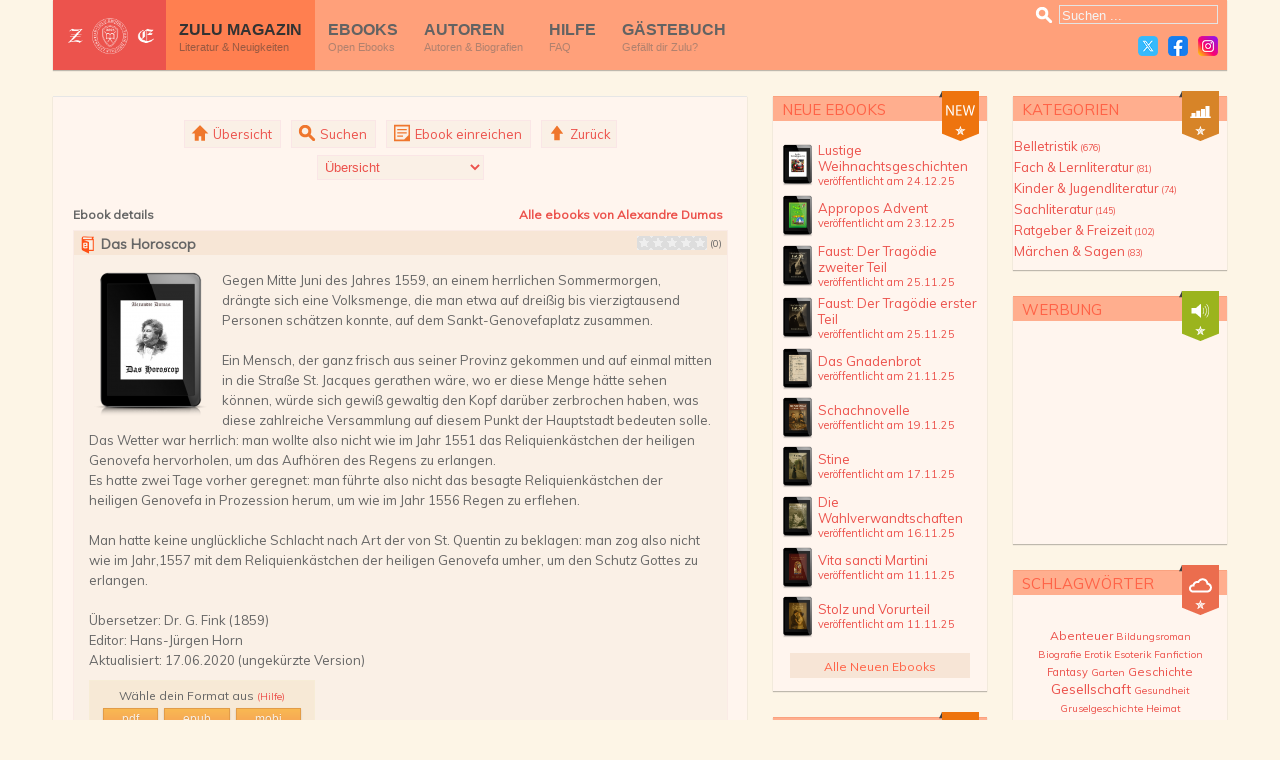

--- FILE ---
content_type: text/html; charset=utf-8
request_url: https://zulu-ebooks.com/belletristik/das-horoscop
body_size: 21052
content:
<!DOCTYPE html PUBLIC "-//W3C//DTD XHTML 1.0 Transitional//EN" "http://www.w3.org/TR/xhtml1/DTD/xhtml1-transitional.dtd"><html xmlns="http://www.w3.org/1999/xhtml" xml:lang="de-de" lang="de-de"><head><base href="https://zulu-ebooks.com/"/><meta http-equiv="content-type" content="text/html; charset=utf-8"/><meta name="keywords" content="ebooks, frei, freie ebooks, kostenlos, kostenlose ebooks, epub, mobi, pdf, Zulu, Zulu Ebooks, Belletristik, Märchen, Sagen, Kinder, Jugend, Kinderliteratur, Jugendliteratur, Fachliteratur, Sachliteratur, Abenteuerroman, Bildungsroman, Biografie, EDV, Erotik, Esoterik, Fantasyroman, Garten, Geschichte, Gesellschaft, Gesundheit, Heimatroman, Historischer Roman, Hobby, Horror, Humor, Kochen, Komödie, Kriminalroman, Kurzgeschichte, Lernen, Liebesroman, Lyrik, Novelle, Politik, Ratgeber, Recht, Reisen, Religion, Romantik, Science-Fiction-Roman, Science Fiction, Sex, Partnerschaft, Sport, Technik, Tragikomödie, Tragödie, Wirtschaft, Wissenschaft,Historischer Roman, Klassiker"/><meta name="description" content="Gegen Mitte Juni des Jahres 1559, an einem herrlichen Sommermorgen, drängte sich eine Volksmenge, die man etwa auf dreißig bis vierzigtausend Personen ..."/><meta name="generator" content="Joomla! - Open Source Content Management"/><title>Zulu Ebooks</title><link href="https://zulu-ebooks.com/belletristik/das-horoscop" rel="canonical"/><link href="https://zulu-ebooks.com/index.php?option=com_search&amp;catid=0&amp;id=971&amp;view=download&amp;Itemid=677&amp;format=opensearch" rel="search" title="Suchen Zulu Ebooks" type="application/opensearchdescription+xml"/> <script type="application/json" class="joomla-script-options new">{"csrf.token":"b1fd7acdfe2d40e1e0bad8039ac4c7cd","system.paths":{"root":"","base":""},"system.keepalive":{"interval":2640000,"uri":"\/index.php?option=com_ajax&amp;format=json"},"joomla.jtext":{"JLIB_FORM_FIELD_INVALID":"Ung\u00fcltiges Feld:&#160;"}}</script> <!--[if ie]><link href="/plugins/system/jat3/jat3/base-themes/default/css/template-ie.css" type="text/css" rel="stylesheet" /><![endif]--> <!--[if ie 7]><link href="/plugins/system/jat3/jat3/base-themes/default/css/template-ie7.css" type="text/css" rel="stylesheet" /><![endif]--> <!--[if ie 7]><link href="/templates/ja_elastica/css/template-ie7.css" type="text/css" rel="stylesheet" /><![endif]--><meta name="viewport" content="width=device-width, initial-scale=1.0, maximum-scale=3.0, user-scalable=yes"/><meta name="HandheldFriendly" content="true"/><link href="/plugins/system/jat3/jat3/base-themes/default/images/favicon.ico" rel="shortcut icon" type="image/x-icon"/><link rel="preconnect" href="https://fonts.googleapis.com"><link rel="stylesheet" href="https://fonts.googleapis.com/css?family=Muli"/><style id="jch-optimize-critical-css" data-id="c4e5752870ddf8c51388f9f98f868c4ddaf986011bb72e8c1a31bc3347279269">.jdbutton{display:inline-block;zoom:1;vertical-align:baseline;margin:0 2px;outline:0;cursor:pointer;text-align:center;text-decoration:none;font:14px/100% Arial,Helvetica,sans-serif;padding:.5em 2em .55em;text-shadow:0 1px 1px rgba(0,0,0,.3);border-radius:0;box-shadow:0 1px 2px rgba(0,0,0,.2)}.jdbutton:hover{text-decoration:none}.jdbutton:active{position:relative;top:1px}.jmedium{font-size:12px;padding:.4em 1.5em .42em}.jorange{color:#fef4e9!important;border:solid 1px #da7c0c;background:#f78d1d;background:linear-gradient(#faa51a,#f47a20);opacity:.7}.jorange:hover{background:#f47c20!important;background:-webkit-gradient(linear,left top,left bottom,from(#f88e11),to(#f06015));background:-moz-linear-gradient(top,#f88e11,#f06015);background:linear-gradient(#f88e11,#f06015)}.jorange:active{color:#fcd3a5!important;background:-webkit-gradient(linear,left top,left bottom,from(#f47a20),to(#faa51a));background:-moz-linear-gradient(top,#f47a20,#faa51a);background:linear-gradient(#f47a20,#faa51a);border:solid 1px #980c10;background:#d81b21;background:linear-gradient(#ed1c24,#aa1317)}.jd-item-page td,.jd-item-page tr{border:0!important}.jd-item-page table{border-collapse:separate!important}.jd_top_navi form{margin:0}.jd_top_navi{display:inline-block;padding:10px 0 0 0;-webkit-box-sizing:border-box;-moz-box-sizing:border-box;box-sizing:border-box;text-align:center;font-size:13px;font-weight:400;width:100%;line-height:13px;margin:0;vertical-align:bottom;border-bottom:1px solid #bbb}.jd_cat_subheader,.jd_cats_subheader,.jd_files_subheader{text-align:left;font-size:12px;font-style:normal;width:100%;line-height:20px;vertical-align:middle;background-color:#f5f5f5;letter-spacing:0;border-bottom:1px solid #bbb;padding:5px;box-sizing:border-box;margin:0;display:inline-block}.jd_cats_subheader{border:none;padding-bottom:5px}.jd_footer{text-align:center;padding:3px 3px;font:12px;font-weight:400;clear:both}#jc{display:table;width:100%}.jd-item-page{position:relative;z-index:1}div.jd_back_button::after,div.jd_cat_main::after,div.jd_download_title::after,div.jd_top_navi::after{clear:both}div.jd_footer::before{clear:both}.jd_download_title{width:100%;padding:3px 0;background-color:#f5f5f5;clear:both;display:inline-block}.jwajaxvote-inline-rating{display:block;vertical-align:middle;line-height:14px}.jwajaxvote-star-rating{width:175px;float:left}.jwajaxvote-star-rating,.jwajaxvote-star-rating .current-rating,.jwajaxvote-star-rating a:hover{background:url(https://zulu-ebooks.com/components/com_jdownloads/assets/rating/images/star.png) left -1000px repeat-x}.jwajaxvote-star-rating{position:relative;width:70px;height:14px;overflow:hidden;list-style:none;margin:0;padding:0!important;background-position:left top}.jwajaxvote-star-rating li{display:inline;background-image:none;padding:0}.jwajaxvote-star-rating .current-rating,.jwajaxvote-star-rating a{position:absolute;top:0;left:0;text-indent:-1000px;height:14px;line-height:14px;outline:0;overflow:hidden;border:none;cursor:pointer}.jwajaxvote-star-rating a:hover{background-position:left bottom}.jwajaxvote-star-rating a.one-star{width:20%;z-index:6}.jwajaxvote-star-rating a.two-stars{width:40%;z-index:5}.jwajaxvote-star-rating a.three-stars{width:60%;z-index:4}.jwajaxvote-star-rating a.four-stars{width:80%;z-index:3}.jwajaxvote-star-rating a.five-stars{width:100%;z-index:2}.jwajaxvote-star-rating .current-rating{z-index:1;background-position:0 center;margin:0;padding:0}.jwajaxvote-box{margin:0 0 0 5px;padding:0;float:left}.jwajaxvote-clr{clear:both}.jd_top_navi_bt{border:1px solid #fae6e6;background-color:linen;white-space:nowrap;height:25px;margin:5px;padding:5px;line-height:35px}.jd_top_navi img{max-width:20px!important;max-height:20px!important;vertical-align:text-bottom;margin-bottom:-1px}.jd_top_navi{padding:0 5px 20px 5px;border-bottom:0}.jd_top_navi select{width:auto}form#go_cat{padding-top:3px}select#cat_list.inputbox{border:1px solid #fae6e6;color:#ec534d;background:linen}.jd_cat_subheader{background-color:transparent;padding:0;border-bottom:0;display:table}table.jd_files_style{background-color:linen;border-color:#faebe6;border-style:solid;border-width:1px;margin-bottom:3px}.jd_files_tb_style{padding:0}.jd_files_bottom_style,.jd_files_top_style{background-color:#f7e6d6}.jd_files_top_style td{padding-top:0;padding-bottom:0}.jd_files_top_title_style{font-size:14px;padding-top:2px!important}.jd_files_top_rating_style{float:right}.jd_files_top_style img{vertical-align:middle}.jd_files_screenshot_style{margin:0 10px 0 0!important}img:hover.jd_files_screenshot_style{opacity:.7}.jd_files_bottom_style{font-size:10px}div.jd_files_bottom_icons_style img{padding-left:8px;vertical-align:middle;width:15px;height:15px}.jd_files_bottom_icon_style{white-space:nowrap;line-height:20px}.jd_files_btn_download_style{background-color:#f7e9d6;border-color:#f7ecd6;border-style:solid;border-width:1px;padding:5px 10px 10px 10px;margin-top:10px;text-align:center;float:left}a.jdbutton{margin:3px!important}div.jd_footer a[title="www.jDownloads.com"]{display:none}ul.jwajaxvote-star-rating{margin-bottom:0!important;margin-top:5px!important}.jwajaxvote-box{padding:6px 0 0 0;margin:0 0 0 3px}#jc{clear:both}#jc a:link,#jc a:visited,#jc a:hover{outline:none}#jc h4{color:#555;background-color:inherit;font-weight:bold;text-align:left;border-bottom:1px solid #D2DADB;padding:0 0 2px 0;margin-bottom:10px}#comments{margin:0;padding:0;width:100%;text-align:left;text-decoration:none;text-transform:none;text-indent:0}#comments-form,#comments-form p,#comments-report-form,#comments-report-form p,#comments-form span,#comments-form .counter{text-align:left;text-decoration:none;text-transform:none;text-indent:0}#comments-form p,#comments-report-form p,#comments-form span,#comments-form .counter{color:#777;font:normal 1em Verdana,Arial,Sans-Serif}#comments-form p,#comments-form #comments-form-buttons,#comments-form #comments-form-error,#comments-form #comments-form-captcha-holder{font:normal 1em Verdana,Arial,Sans-Serif;margin-left:20px !important;margin-top:10px;margin-bottom:8px;overflow:hidden;padding:0}#comments-form label,#comments-report-form label{color:#777;background-color:inherit;line-height:1.5em;padding:0;margin:0;vertical-align:middle;display:inline}#comments-form input,#comments-report-form input,#comments-form textarea{color:#444;background-color:#fff;;margin:0;border:1px solid #ccc}#comments-form input{width:170px;margin-bottom:2px;height:1.5em}#comments-form input.checkbox{width:16px;line-height:1.5em;padding:0;margin:0;vertical-align:middle;border:none}#comments-form textarea{max-width:400px !important;width:350px;margin:0;resize:none}#comments-form .btn,#comments-report-form .btn{float:left;background:url(https://zulu-ebooks.com/components/com_jcomments/tpl/zulu/images/jc_btnl.gif) no-repeat;margin-right:5px;padding:0 !important}#comments-form .btn div,#comments-report-form .btn div{margin:0 -1px 0 0;float:left;background:url(https://zulu-ebooks.com/components/com_jcomments/tpl/zulu/images/jc_btnr.gif) 100% 0 no-repeat;padding:0 5px}#comments-form .btn a,#comments-report-form .btn a{text-decoration:none;height:22px;line-height:22px;font-size:12px;font-weight:bold;color:#777;padding:0 5px;border:none}#comments-form .btn a:hover,#comments-form .btn a:focus,#comments-report-form .btn a:hover,#comments-report-form .btn a:focus{text-decoration:none;color:#0B55C4;background-color:transparent}#comments-footer,#comments-footer a{color:#ccc !important;background-color:inherit;font:normal 9px Verdana,Arial,Sans-Serif !important}#comments-footer{display:block;height:14px;border-top:1px solid #ccc;padding-top:1px;margin-top:4px;text-align:right}#comments-footer a{text-decoration:none !important;text-transform:none;padding:0;margin:0;border:none !important;float:right;background:none !important}@media all{.fa,.far,.fas{font-family:Font Awesome\ 5 Free}.fa,.fas{font-weight:900}.fa,.fab,.fal,.far,.fas{-moz-osx-font-smoothing:grayscale;-webkit-font-smoothing:antialiased;display:inline-block;font-style:normal;font-variant:normal;text-rendering:auto;line-height:1}.shariff:after,.shariff:before{content:" ";display:table}.shariff:after{clear:both}}@media all{.addon:after,.addon:before{content:" ";display:table}.addon:after{clear:both}.addon ul{padding:0;margin:0!important;list-style:none}.addon li{overflow:hidden;background:initial;padding-left:0}.addon li,.addon li a{height:35px;-webkit-box-sizing:border-box;box-sizing:border-box}.addon li a{color:#fff;position:relative;display:block;text-decoration:none}.addon li .share_count,.addon li .share_text{font-family:Arial,Helvetica,sans-serif;font-size:12px;vertical-align:middle;line-height:35px}.addon li .fab,.addon li .far,.addon li .fas{width:35px;line-height:35px;text-align:center;vertical-align:middle}.addon li .share_count{padding:0 8px;height:33px;position:absolute;top:1px;right:1px}.addon .orientation-horizontal li{-webkit-box-flex:1}.addon .orientation-horizontal{display:-webkit-box;display:-ms-flexbox;display:flex;-ms-flex-wrap:wrap;flex-wrap:wrap}.addon .orientation-horizontal li{float:left;-webkit-box-flex:0;-ms-flex:none;flex:none;width:35px;margin-right:3%;margin-bottom:10px}.addon .orientation-horizontal li:last-child{margin-right:0}.addon .orientation-horizontal li .share_text{display:block;text-indent:-9999px;padding-left:3px}}@media only screen and (min-width:360px){.addon .orientation-horizontal li{margin-right:1.8%}}@media only screen and (min-width:1024px){.addon li,.addon li a{height:27px;width:27px}.addon li .fab,.addon li .far,.addon li .fas{width:27px;line-height:27px}.addon li .share_count,.addon li .share_text{line-height:30px}.addon li .share_count{height:28px}.shariffline.horizontal>div{padding-left:2px!important}}@media all{.addon .btn1 a{background-color:#195c0d}.addon .btn1 a:hover{background-color:#1f6b12}.shariffline.horizontal>div{display:inline-block;padding-left:1px}.orientation-horizontal li{border-right:0 solid #fff0}}@media all{.addon .btn1 .fa-coins{font-size:18px}}@media only screen and (min-width:600px){.addon .btn1 .fa-coins{font-size:12px;position:relative;top:1px}}@media all{.fa-coins:before{content:"\f51e"}}@supports not (image-orientation:from-image){}[class^="icon-"],[class*=" icon-"]{display:inline-block;width:14px;height:14px;*margin-right:.3em;line-height:14px}[class^="icon-"]:before,[class*=" icon-"]:before{font-family:'IcoMoon';font-style:normal;speak:none}.icon-chevron-right:before,.icon-rightarrow:before,.icon-arrow-right:before{content:"\e006"}html,body,div,span,applet,object,iframe,h1,h2,h3,h4,h5,h6,p,blockquote,pre,a,abbr,acronym,address,big,cite,code,del,dfn,em,img,ins,kbd,q,s,samp,small,strike,strong,sub,sup,tt,var,b,u,i,center,dl,dt,dd,ol,ul,li,fieldset,form,label,legend,table,caption,tbody,tfoot,thead,tr,th,td,article,aside,canvas,details,embed,figure,figcaption,footer,header,hgroup,menu,nav,output,ruby,section,summary,time,mark,audio,video{margin:0;padding:0;border:0}ul{list-style:none}table{border-collapse:collapse;border-spacing:0}:focus{outline:none}.clearfix:after{content:".";display:block;clear:both;visibility:hidden;line-height:0;height:0}.clearfix{display:inline-block}html[xmlns] .clearfix{display:block}.clear,.divider{clear:both}.no-display{display:none !important}[class*=" icon-"]:before,[class^=icon-]:before{font-family:IcoMoon;font-style:normal}[class*=" icon-"],[class^=icon-]{display:inline-block;height:14px;line-height:14px;width:14px}@media all{.wrap{width:100%;clear:both}.main{width:980px;max-width:1200px;margin:0 auto;position:relative}.main .main-inner1{margin-left:15px;margin-right:15px}#ja-current-content,#ja-main{float:right}}@media all{body{background:#fff;color:#000;font-family:sans-serif;line-height:1.5}body#bd{background:#fff;color:#000;font-size:12px}body#bd #ja-wrapper{overflow:hidden}body.fs3 #ja-wrapper{font-size:100%}h1{font-size:180%}h2{font-size:150%}h3{font-size:125%}h4{font-size:100%;text-transform:UPPERCASE}h5{font-size:100%}.componentheading,.contentheading,h1,h2,h3,h4,h5{line-height:1.2}.componentheading,h1.componentheading{margin:0;padding:0 0 4px}.contentheading,h1.contentheading,h2.contentheading{margin:0;padding:0 0 5px}#ja-footer,#ja-navhelper,.article-tools,.contenttoc,.img_caption,.small,.small-text,.smalldark,a.readon,p.site-slogan,small{font-size:92%}.smalldark{text-align:left}p.readmore{margin:0}hr{border-bottom:0;border-left:0;border-right:0;border-top:1px solid;height:1px}form label{cursor:pointer}.inputbox,input,select,textarea{font-size:100%}fieldset{border:none;margin:0;padding:5px 0}legend{font-size:125%;font-weight:bolder;line-height:1.2}.article-tools{clear:both;display:block;position:relative}.img_caption{margin-top:15px;margin-bottom:10px}th{font-weight:700;padding:5px;text-align:left}td{font-size:100%;padding:5px}div.ja-moduletable h3,div.moduletable h3{margin:0 0 8px;overflow:hidden;padding:0 0 5px}div.ja-moduletable,div.moduletable{margin-bottom:10px;margin-top:10px;padding:0 0 20px;position:relative}div.ja-module,div.module{margin-bottom:20px;position:relative;overflow:hidden}.badge{background-image:url(https://zulu-ebooks.com/plugins/system/jat3/jat3/base-themes/default/images/icon-badge.png);background-repeat:no-repeat;height:46px;position:absolute;right:0;top:0;width:45px}.badge-new .badge{background-position:0 -46px}#ja-search{bottom:15px;position:absolute;right:0}#ja-search label{display:none}#ja-container{position:relative;z-index:5}.ja-content-main{margin-bottom:20px}#ja-header{position:relative;z-index:10}#ja-header .main{padding:30px 0 15px}div.logo-text,h1.logo{float:left;position:relative;z-index:1}h1.logo{height:28px;width:184px}h1.logo a{background:url(https://zulu-ebooks.com/plugins/system/jat3/jat3/base-themes/default/images/logo-t3.gif) no-repeat left;display:block;height:28px;width:184px}div.logo-text{margin-top:8px}p.site-slogan{display:block;font-size:85%;margin:8px 0 0;padding:0 5px}#ja-mainnav{line-height:1;position:relative;z-index:11}span.menu-title{display:block;cursor:pointer}span.menu-desc{display:block;font-size:92%;font-weight:400}#ja-footer{clear:both;padding:20px 0}}.ja-megamenu{margin:0;padding:0}ul.megamenu{margin:10px}ul.megamenu li{overflow:visible}.ja-megamenu ul.level0{margin:0;padding:0}.ja-megamenu ul.level0 li.mega{background:0 0;display:block;float:left;margin:0;padding:0}.ja-megamenu ul.level0 li.mega a.mega{display:block;font-weight:700;line-height:normal;margin:0;padding:8px 15px;text-decoration:none}.ja-megamenu ul.level0 li.mega span.menu-title{display:block}.ja-megamenu ul.level0 li.mega span.menu-desc{display:block;font-weight:400;font-size:92%}pre,.code{background-color:#ffd !important;border:1px solid #ccc !important;border-left-width:5px !important;font-family:Monaco,Consolas,"Courier News",monospace !important;font-size:1em;line-height:1.5;padding:10px 15px !important}blockquote{font-family:Georgia,Times,serif;font-size:100%}sub,sup{color:#C00;font-size:11px;font-weight:bold}.badge{background-repeat:no-repeat;background-position:0 0;height:50px;position:absolute;right:21px;top:8px;width:40px}.badge-new .badge{background-image:url(https://zulu-ebooks.com/templates/ja_elastica/images/zulu_flag_new.png);background-position:0 0;background-size:40px 50px}@media all and (-webkit-min-device-pixel-ratio:1.5){.badge-new .badge{background-image:url(https://zulu-ebooks.com/templates/ja_elastica/images/zulu_flag_new@2x.png);background-position:0 0;background-size:40px 50px}}[class^="icon-"]:before,[class*=" icon-"]:before{font-family:'IcoMoon';font-style:normal}ul.actions li a [class^="icon-"]:before,[class*=" icon-"]:before{display:none}ul.actions li a,ul.actions li a:hover,ul.actions li a:focus,ul.actions li a:active{background-position:left top;background-repeat:no-repeat;border:none;display:inline-block;display:inline-block;font-size:0px;height:16px;margin:0px 2px;padding:0px;text-decoration:none;text-indent:-999em;width:16px}@media all{.wrap{clear:both;width:100%}.main{margin:0 auto;position:relative;width:1200px}.main .main-inner1{margin-left:1em;margin-right:1em;box-shadow:0 1px 1px rgba(0,0,0,.25)}#ja-main-wrap div.ja-moduletable,#ja-main-wrap div.moduletable,#ja-main-wrap div.ja-module,#ja-main-wrap div.module{margin-right:0;margin-left:0}#ja-main-wrap div.ja-moduletable-inner,#ja-main-wrap div.moduletable-inner,#ja-main-wrap div.ja-module-inner,#ja-main-wrap div.module-inner,#ja-extra-col div.module-inner{margin:1em}.ja-masonry{width:240px}#ja-content{width:720px}#ja-header{}#ja-footer{}}@media all{body{font-family:Helvetica,Arial,sans-serif;line-height:1.6}body#bd{background:#FDF5E6;color:#666;font-size:10px}body.fs3 #ja-wrapper{font-size:1.2em}a{color:#ec534d;text-decoration:none}a:hover,a:active,a:focus{color:#333;text-decoration:none}p.readmore{}p.readmore a{background:#EC534D;border:1px solid #EC534D;color:#FFF;display:block;float:left;font-size:.85em;line-height:20px;padding:0 1em;text-transform:uppercase;text-align:center}p.readmore a:hover,p.readmore a:active,p.readmore a:focus{background-position:right bottom}.ja-content p,.ja-content pre,.ja-content blockquote,.ja-content h1,.ja-content h2,.ja-content h3,.ja-content h4,.ja-content h5,.ja-content h6,.ja-content ol,.ja-content ul,.ja-content dl{margin:1em 0}h1{font-size:2.2em}h2{font-size:1.8em}h3{font-size:1.5em}h4{font-size:1em;text-transform:UPPERCASE}h5{font-size:1em}.contentheading,.componentheading,h1,h2,h3,h4,h5{font-weight:normal}h1.contentheading,h2.contentheading,.contentheading,.componentheading{font-weight:normal;margin:0 0 1em;padding:0}.contentheading,.componentheading{font-size:1.5em;border-bottom:1px solid #C7C7C7}.contentheading a,.componentheading{color:#A6A6A6;text-decoration:none}.contentheading a:hover,.contentheading a:active,.contentheading a:focus{}ul li{background:url(https://zulu-ebooks.com/templates/ja_elastica/images/stern_grau.png) no-repeat 12px 5px;background-size:10px 10px;line-height:160%;margin-bottom:5px;overflow:hidden;padding-left:30px}}@media all and (-webkit-min-device-pixel-ratio:1.5){ul li{background:url(https://zulu-ebooks.com/templates/ja_elastica/images/stern_grau@2x.png) no-repeat 12px 5px;background-size:10px 10px;line-height:160%;margin-bottom:5px;overflow:hidden;padding-left:30px}}@media all{dt{font-weight:bold}dd{margin-left:15px}hr{border-top:1px solid #ccc}img{max-width:100%}img[align=left]{margin:0 20px 0 0}input,select,textarea,.inputbox{font-family:Helvetica,Arial,sans-serif;font-size:1em;padding:3px}input[type="checkbox"],input[type="radio"]{border:0}.inputbox,.input-medium,textarea{background:#FAF0E6;border:1px solid #CCC;color:#333}.inputbox:hover,.inputbox:focus{background:#fff}.button,.btn,button.validate{background:#EC534D;border:1px solid #EC534D;color:#FFF;padding:3px 10px}a.btn{padding:5px 10px 4px}.button:hover,.button:focus,.btn:hover,.btnss:focus,button.validate:hover,button.validate:focus{background:#222;border:1px solid #222;cursor:pointer;color:#fff;ss}.article-tools{margin:-1.5em 0 2em;padding:0;font-size:.875em;color:#999}ul.actions{float:right;margin:0;padding:0}ul.actions li{display:inline-block}.img_caption{margin:1em 0;max-width:100% !important;width:auto !important}#ja-main,ja-content{float:none}#ja-container .main{padding:0}#ja-content-main{background:#FFF5EE;border-top:1px solid #E6E6E6;margin:1em 1em;padding:1.5em}#ja-header{position:relative;z-index:10;color:#FFF;margin-bottom:1em}#ja-header .main{padding:0}#ja-header .main-inner1{background:#FFA07A}h1.logo,div.logo-text h1{font-size:2em;line-height:1;margin:0}h1.logo{background:#ec534d;float:left;font-size:1em;height:70px;width:auto;z-index:12}h1.logo a{background:none;display:block;height:auto;padding:1em .5em;text-align:center;width:auto}h1.logo a img{max-width:100px;max-height:45px;image-rendering:auto}div.logo-text{background:#ec534d;height:70px;margin:0;padding:0 1em}div.logo-text h1{font-size:2em;font-weight:normal;letter-spacing:3px;margin-top:.5em}p.site-slogan{color:#FFF;display:block;font-size:.875em;margin:3px 0 0;padding:0}#ja-top{float:right;height:70px;position:relative;width:auto;z-index:999}#ja-search{height:31px;padding:0 1em;position:static}#ja-search .search-btn{background:url(https://zulu-ebooks.com/templates/ja_elastica/images/icon-search.png) no-repeat center;background-size:20px 20px;display:block;float:left;height:30px;text-indent:-1000em;width:30px}}@media all and (-webkit-min-device-pixel-ratio:1.5){#ja-search .search-btn{background:url(https://zulu-ebooks.com/templates/ja_elastica/images/icon-search@2x.png) no-repeat center;background-size:20px 20px;display:block;float:left;height:30px;text-indent:-1000em;width:30px}}@media all{#ja-search:hover .search-btn{}#ja-search form.search{float:left;padding-top:5px;width:155px}#ja-search .inputbox{background:#FFA07A;border:1px solid #E4E4E4;color:#F4F4F4;margin:0;padding:2px 0 0 2px;text-indent:0;width:100%}#ja-social{height:35px}#ja-social ul{display:block;padding:0 4px 0 0}#ja-social ul li{float:right;height:30px;margin:0;padding:0;text-indent:-1000em;background:none}#ja-social ul li a{display:block;height:30px;width:30px}#ja-social ul li.social-facebook a{background:url(https://zulu-ebooks.com/templates/ja_elastica/images/social_facebook.png) no-repeat center;background-size:20px 20px}#ja-social ul li.social-twitter a{background:url(https://zulu-ebooks.com/templates/ja_elastica/images/social_x.png) no-repeat center;background-size:20px 20px}#ja-social ul li.social-instagram a{background:url(https://zulu-ebooks.com/templates/ja_elastica/images/social_instagram.png) no-repeat center;background-size:20px 20px}#ja-social ul li a:hover{background-color:#EC534D}}@media all and (-webkit-min-device-pixel-ratio:1.5){#ja-social ul li.social-facebook a{background:url(https://zulu-ebooks.com/templates/ja_elastica/images/social_facebook@2x.png) no-repeat center;background-size:20px 20px}#ja-social ul li.social-twitter a{background:url(https://zulu-ebooks.com/templates/ja_elastica/images/social_x@2x.png) no-repeat center;background-size:20px 20px}#ja-social ul li.social-instagram a{background:url(https://zulu-ebooks.com/templates/ja_elastica/images/social_instagram@2x.png) no-repeat center;background-size:20px 20px}}@media all{#ja-mainnav{float:left}#ja-footer{color:#999;font-size:.9em;padding:2em 0}}@media all{#comments-footer{display:none !important}#comments-form textarea{width:99% !important}#comments-form input,#comments-report-form input,#comments-form textarea{background-color:#FAF0E6 !important}#comments-form .btn,#comments-report-form .btn{background:transparent !important;background-color:#FAF0E6 !important;border:1px solid #ccc !important}#comments-form .btn,#comments-report-form .btn,#comments-form-buttons a:hover{color:#777 !important}#comments-form .btn div,#comments-report-form .btn div{background:transparent !important}#jc h4{text-transform:none !important}#comments-form p,#comments-form #comments-form-buttons,#comments-form #comments-form-error,#comments-form #comments-form-captcha-holder{margin-left:0px !important}.addthis_zulu_style{padding:5px 0 25px 0}.zulu_qr_code img{width:16px;height:16px}.zulu_qr_code{font-size:10px;float:right;margin-top:-35px}.zulu_cptags{padding-bottom:3px}span.cp-tag-label{margin-top:2px;margin-left:2px;font-size:10px;text-align:center}span.cp-tag{background:#FBCEB1;padding:2px 3px 2px 3px;margin-top:2px;margin-left:-1px;font-size:10px;text-align:center}div.cp-tags{background-color:#f7e6d6;border-color:#faebe6;border-style:solid;border-width:1px;padding:2px;line-height:1.4em}}@media all{img.beitrag_img{margin-top:5px;margin-right:10px;float:left;width:25%;height:auto}textarea{visibility:visible !important;width:100%}}@media all{.jd_module img{vertical-align:middle}div.ja-moduletable,div.moduletable{padding:0;margin:0}div.ja-moduletable-inner,div.moduletable-inner{background:#FFF5EE;border-top:1px solid #faa27f}div.ja-moduletable h3,div.moduletable h3{font-size:1.15em;text-transform:uppercase;color:#FF6347;background:#ffae8e;padding:0.3em 0.3em 0.2em 0.6em}div.ja-moduletable .ja-box-ct,div.moduletable .ja-box-ct{padding:10px 5px 5px 5px}}@media all{table.moduletable{}table.moduletable tr{line-height:100%;vertical-align:middle}table.moduletable td{padding:3px 5px 3px 5px}}@media only screen and (max-width:719px){body{-webkit-text-size-adjust:100%}body.fs3 #ja-wrapper{font-size:14px !important}h1{font-size:1.5em !important}h2{font-size:1.25em !important}h3{font-size:1.1em !important}h4{font-size:1em !important}h5{font-size:1em !important}.contentheading{font-size:1.5em !important}.main{width:100%}.article-tools{margin:-1.5em 0 2em}.ja-masonry{width:49.9%}#ja-content,.ja-frontpage #ja-content{float:none;width:100%}#ja-header{color:#636363}#ja-header .main{text-align:center;width:100%}#ja-header .main-inner1{margin:0}h1.logo{height:50px !important;width:100% !important}h1.logo a{height:40px !important;margin-top:10px;padding:0 !important}div.logo-text{height:50px;width:100%}h1.logo a img{margin-top:-8px}#ja-top{height:40px;width:178px;position:absolute;right:0;top:50px}#ja-search{bottom:0;height:40px;width:40px;padding:0;position:absolute;right:0;border-bottom:0}#ja-search .search-btn{width:30px;height:30px;margin-top:5px}#ja-search.active .search-btn,#ja-search .search-btn:hover{width:30px;height:30px;background-color:#ec534d;margin-top:5px;cursor:pointer}#ja-search form.search{display:none;background:#ec534d;position:absolute;top:35px;right:10px;padding:.5em;width:200px}#ja-search:hover form.search,#ja-search.active form.search{display:block !important}#ja-search .inputbox{border:1px solid #222;color:#F4F4F4;margin:0;padding:4px 0;text-indent:10px;width:100%}#ja-social{height:40px;padding:0 40px 0 0}#ja-social ul{padding:5px 0 0 1em}#ja-social ul li{}#ja-social ul li a{}#ja-footer{font-size:.8em}#ja-mainnav{clear:both;display:block;float:none;height:auto;margin:0 auto;text-align:left;width:100%}.ja-megamenu{clear:both;display:none !important;height:auto;border-bottom:1px solid #E9967A}.ja-megamenu ul.level0 li.mega{height:auto !important;margin:0 !important;padding:0 !important;width:100% !important}.ja-megamenu ul.level0 li.mega a.mega{height:auto !important;margin:0 !important;padding:1em !important}.ja-megamenu ul.level0 li.mega span.menu-title,.ja-megamenu ul.level0 li.haschild span.menu-title{font-size:1em !important;margin:0 !important;padding:0 !important;text-transform:none !important}.ja-megamenu ul.level0 li.mega span.menu-desc{display:none}#ja-megamenu ul.level0{position:relative}.ja-megamenu{}.ja-megamenu ul.level0 li.mega{border-top:1px solid #E9967A}}@media only screen and (max-width:479px){.ja-masonry,.grid-double,.grid-tripple,#ja-header .main,#ja-content,.item{float:none !important;width:100% !important}.jwajaxvote-box{float:none}}@media only screen and (min-width:720px) and (max-width:985px){body{-webkit-text-size-adjust:100%}body.fs3 #ja-wrapper{font-size:1.4em !important}.main{width:720px}.ja-frontpage #ja-content{float:none;width:100%}.item{padding:0}#ja-header{}#ja-header .main{width:100%;text-align:center}#ja-header .main-inner1{margin:0}h1.logo{height:50px !important;width:100% !important}h1.logo a{padding:.5em !important}div.logo-text{height:50px;width:100%}div.logo-text h1{margin-top:0.3em}h1.logo a img{margin-top:-5px}#ja-top{height:40px;width:178px;position:absolute;right:0;top:50px}#ja-search{bottom:0;height:40px;width:40px;padding:0;position:absolute;right:0;border-bottom:0}#ja-search .search-btn{width:30px;height:30px;margin-top:5px}#ja-search.active .search-btn,#ja-search .search-btn:hover{width:30px;height:30px;background-color:#ec534d;margin-top:5px;cursor:pointer}#ja-search form.search{display:none;background:#ec534d;position:absolute;top:35px;right:10px;padding:.5em;width:200px}#ja-search:hover form.search,#ja-search.active form.search{display:block !important}#ja-search .inputbox{border:1px solid #222;color:#F4F4F4;margin:0;padding:4px 0;text-indent:10px;width:100%}#ja-social{padding:0 35px 0 0}#ja-social{height:40px}#ja-social ul{padding:5px 0 0 1em}#ja-social ul li{}#ja-social ul li a{}#ja-footer{}#ja-mainnav{float:none;margin:0 auto;width:720px;text-align:left;display:block;height:40px;clear:both}.ja-megamenu ul.level0 li.mega{height:40px !important}.ja-megamenu ul.level0 li.mega a.mega{height:40px !important}.ja-megamenu ul.level0 li.mega span.menu-title,.ja-megamenu ul.level0 li.haschild span.menu-title{margin-top:.75em !important;padding:0 !important;font-size:1em !important}.ja-megamenu ul.level0 li.mega span.menu-desc{display:none}#ja-megamenu ul.level0{position:relative}}@media only screen and (min-width:986px) and (max-width:1235px){.main{width:960px}#ja-content,.ja-frontpage #ja-content{width:480px}.item{float:none;width:100% !important}#ja-header{}h1.logo{height:40px !important;width:140px !important}h1.logo a{padding:0 .5em !important;height:40px !important}h1.logo a img{padding-top:1px;height:90%}div.logo-text{height:40px}div.logo-text h1{margin-top:0.3em}#ja-top{height:40px;width:176px}#ja-search{bottom:0;height:40px;width:40px;padding:0;position:absolute;right:0;border-bottom:0}#ja-search .search-btn{width:30px;height:30px;margin-top:5px}#ja-search.active .search-btn,#ja-search .search-btn:hover{width:30px;height:30px;background-color:#ec534d;margin-top:5px;cursor:pointer}#ja-search form.search{display:none;background:#ec534d;position:absolute;top:35px;right:10px;padding:.5em;width:200px}#ja-search:hover form.search,#ja-search.active form.search{display:block !important}#ja-search .inputbox{border:1px solid #222;color:#F4F4F4;margin:0;padding:4px 0;text-indent:10px;width:100%}#ja-social{padding:0 25px 0 0}#ja-social{height:40px}#ja-footer{}#ja-mainnav{max-width:615px}.ja-megamenu ul.level0 li.mega{height:40px !important}.ja-megamenu ul.level0 li.mega a.mega{height:40px !important}.ja-megamenu ul.level0 li.mega span.menu-title,.ja-megamenu ul.level0 li.haschild span.menu-title{margin-top:.75em !important;padding:0 !important}.ja-megamenu ul.level0 li.mega span.menu-desc{display:none}}@media only screen and (min-width:1236px){body.fs3 #ja-wrapper{font-size:1.3em !important}.main{width:1200px}.item{float:none;width:100% !important}#ja-header{}#ja-footer{}#ja-mainnav{max-width:754px}}#ja-content-main{box-shadow:0 1px 1px rgba(0,0,0,.25)}#ja-footer{text-shadow:0 1px 1px #FFF}.ja-megamenu ul.level0 li.mega span.menu-desc{opacity:.5;filter:alpha(opacity=50)}div.ja-moduletable-inner,div.moduletable-inner{box-shadow:0 1px 1px rgba(0,0,0,.25)}.ja-megamenu{font-family:sans-serif}.ja-megamenu a.over,.ja-megamenu a.active{}ul.megamenu{margin:1em}ul.megamenu li{}.ja-megamenu ul.level0{}.ja-megamenu ul.level0 li.mega{height:70px}.ja-megamenu ul.level0 li.mega a.mega{font-weight:bold;padding:0 1em;color:#636363;text-transform:UPPERCASE;height:70px;overflow:auto}.ja-megamenu ul.level0 li.mega span.menu-title{font-size:1.25em;margin-top:1.25em}.ja-megamenu ul.level0 li.mega span.menu-desc{text-transform:none;font-size:.875em;margin-top:2px}.ja-megamenu ul.level0 li.active{background:#FF7F50}.ja-megamenu ul.level0 li.active a.mega{color:#333}.addon .btn1 a{background-color:#666}.addon .btn1 a:hover{background-color:#666}body#bd,div.logo-text h1 a,div.ja-moduletable h3,div.moduletable h3,div.ja-module h3,div.module h3,h1.componentheading,.componentheading,.contentheading,.article-content h1,.article-content h2,.article-content h3,.article-content h4,.article-content h5,.article-content h6{font-family:'Muli'}@font-face{font-family:Font Awesome\ 5 Free;font-style:normal;font-weight:400;src:url(https://zulu-ebooks.com/plugins/content/myshariff/css/fa-regular-400.eot);src:url(https://zulu-ebooks.com/plugins/content/myshariff/css/fa-regular-400.eot#iefix) format("embedded-opentype"),url(https://zulu-ebooks.com/plugins/content/myshariff/css/fa-regular-400.woff2) format("woff2"),url(https://zulu-ebooks.com/plugins/content/myshariff/css/fa-regular-400.woff) format("woff"),url(https://zulu-ebooks.com/plugins/content/myshariff/css/fa-regular-400.ttf) format("truetype"),url(https://zulu-ebooks.com/plugins/content/myshariff/css/fa-regular-400.svg#fontawesome) format("svg");font-display:swap}@font-face{font-family:Font Awesome\ 5 Free;font-style:normal;font-weight:900;src:url(https://zulu-ebooks.com/plugins/content/myshariff/css/fa-solid-900.eot);src:url(https://zulu-ebooks.com/plugins/content/myshariff/css/fa-solid-900.eot#iefix) format("embedded-opentype"),url(https://zulu-ebooks.com/plugins/content/myshariff/css/fa-solid-900.woff2) format("woff2"),url(https://zulu-ebooks.com/plugins/content/myshariff/css/fa-solid-900.woff) format("woff"),url(https://zulu-ebooks.com/plugins/content/myshariff/css/fa-solid-900.ttf) format("truetype"),url(https://zulu-ebooks.com/plugins/content/myshariff/css/fa-solid-900.svg#fontawesome) format("svg");font-display:swap}@font-face{font-family:'IcoMoon';src:url('https://zulu-ebooks.com/media/jui/fonts/IcoMoon.eot');src:url('https://zulu-ebooks.com/media/jui/fonts/IcoMoon.eot#iefix') format('embedded-opentype'),url('https://zulu-ebooks.com/media/jui/fonts/IcoMoon.svg#IcoMoon') format('svg'),url('https://zulu-ebooks.com/media/jui/fonts/IcoMoon.woff') format('woff'),url('https://zulu-ebooks.com/media/jui/fonts/IcoMoon.ttf') format('truetype');font-weight:normal;font-style:normal;font-display:swap}</style><link rel="preload" href="/media/com_jchoptimize/cache/css/a51f9ecba181edd06eeb9e252cb4f2af7d12f517b3ef3555b7efe75437d74fb8.css" as="style" media="all" onload="this.rel='stylesheet'"/> <script src="/media/com_jchoptimize/cache/js/b65697da986e049a25f1391eac5a37c6fdbb3d9d590a863d1614b12239126932.js"></script> <script async src="https://fundingchoicesmessages.google.com/i/pub-2701123512284721?ers=1"></script> 


<script>
  (function(i,s,o,g,r,a,m){i['GoogleAnalyticsObject']=r;i[r]=i[r]||function(){
  (i[r].q=i[r].q||[]).push(arguments)},i[r].l=1*new Date();a=s.createElement(o),
  m=s.getElementsByTagName(o)[0];a.async=1;a.src=g;m.parentNode.insertBefore(a,m)
  })(window,document,'script','//www.google-analytics.com/analytics.js','ga');

  ga('create', 'UA-29992759-1', 'auto');
  ga('send', 'pageview');

</script>
<!-- Universal Google Analytics Plugin by PB Web Development -->


</head><body id="bd" class="bd fs3 com_jdownloads"> <a name="Top" id="Top"></a> <div id="ja-wrapper"><div id="ja-header" class="wrap "><div class="main"><div class="main-inner1 clearfix"><h1 class="logo"> <a href="/" title="Zulu Ebooks"> <picture> <source srcset="/templates/ja_elastica/images/logo-trans@2x.webp" data-at2x="/templates/ja_elastica/images/logo-trans@2x.webp" type="image/webp"> <source srcset="/templates/ja_elastica/images/logo-trans@2x.png" data-at2x="/templates/ja_elastica/images/logo-trans@2x.png" type="image/png"> <img src="/templates/ja_elastica/images/logo-trans@2x.png" data-at2x="/templates/ja_elastica/images/logo-trans@2x.png" height="100%" alt="Zulu Ebooks"/> </picture> </a> </h1><div id="ja-mainnav" class="clearfix"><div class="ja-megamenu clearfix" id="ja-megamenu"><ul class="megamenu level0"><li class="mega first active"><a href="https://zulu-ebooks.com/" class="mega first active" id="menu618" title="Zulu Magazin"><span class="menu-title">Zulu Magazin</span><span class="menu-desc">Literatur & Neuigkeiten</span></a></li><li class="mega"><a href="/ebooks" class="mega" id="menu101" title="Ebooks"><span class="menu-title">Ebooks</span><span class="menu-desc">Open Ebooks</span></a></li><li class="mega"><a href="/autoren" class="mega" id="menu738" title="Autoren"><span class="menu-title">Autoren</span><span class="menu-desc">Autoren & Biografien</span></a></li><li class="mega"><a href="/hilfe" class="mega" id="menu125" title="Hilfe"><span class="menu-title">Hilfe</span><span class="menu-desc">FAQ</span></a></li><li class="mega last"><a href="/gaestebuch" class="mega last" id="menu129" title="Gästebuch"><span class="menu-title">Gästebuch</span><span class="menu-desc">Gefällt dir Zulu?</span></a></li></ul></div> <script>var megamenu=new jaMegaMenuMoo('ja-megamenu',{'bgopacity':0,'delayHide':300,'slide':0,'fading':0,'direction':'down','action':'mouseover','tips':false,'duration':300,'hidestyle':'fastwhenshow'});</script> </div><div id="ja-top" class="clearfix"><div id="ja-search"> <span class="search-btn">Search</span> <form action="/ebooks" method="post" class="search"> <label for="mod-search-searchword">Suchen ...</label><input name="searchword" id="mod-search-searchword" maxlength="200" class="inputbox" type="text" size="15" value="Suchen ..." onblur="if (this.value=='') this.value='Suchen ...';" onfocus="if (this.value=='Suchen ...') this.value='';"/> <input type="hidden" name="task" value="search"/> <input type="hidden" name="option" value="com_search"/> <input type="hidden" name="Itemid" value="677"/> </form></div> <script>$$('.search-btn').addEvent('mouseenter',function(){$('mod-search-searchword').focus();});$('mod-search-searchword').addEvents({'blur':function(){$('ja-search').removeClass('active');},'focus':function(){$('ja-search').addClass('active');}});</script><div id="ja-social"><div class="custom"><ul class="ja-social"> <li class="social-instagram"><a title="Instagram" href="https://www.instagram.com/zulu_ebooks" target="_blank" rel="noopener noreferrer">Instagram</a></li> <li class="social-facebook"><a title="Facebook" href="https://www.facebook.com/zulu.ebooks" target="_blank" rel="noopener noreferrer">Facebook</a></li> <li class="social-twitter"><a title="Twitter" href="https://twitter.com/Zulu_Ebooks" target="_blank" rel="noopener noreferrer">Twitter</a></li> </ul></div></div></div><ul class="no-display"> <li><a href="#ja-content" title="Skip to content">Skip to content</a></li> </ul> </div> </div> </div><div id="ja-container" class="wrap ja-r1 clearfix"><div id="ja-main-wrap" class="main clearfix"><div> </div><div id="ja-main" class="clearfix"><div id="ja-content" class="ja-content ja-masonry"><div id="ja-content-main" class="ja-content-main clearfix"><div id="system-message-container"> </div><div class="jd-item-page"><div class="jd_top_navi" width="100%"> <span class="jd_top_navi_bt"> <a href="/" target="_self"> <img src="/components/com_jdownloads/assets/images/home_fe.png" data-at2x="/components/com_jdownloads/assets/images/home_fe@2x.png" width="32" height="32" border="0" alt="Übersicht">&nbsp;Übersicht</a> </span> <span class="jd_top_navi_bt"> <a href="/search" target="_self"> <img src="/components/com_jdownloads/assets/images/search.png" data-at2x="/components/com_jdownloads/assets/images/search@2x.png" width="32" height="32" border="0" alt="Suchen">&nbsp;Suchen</a> </span> <span class="jd_top_navi_bt"> <a href="/faq-ebook-einreichen" target="_self"> <img src="/components/com_jdownloads/assets/images/upload.png" data-at2x="/components/com_jdownloads/assets/images/upload@2x.png" width="32" height="32" border="0" alt="Ebook einreichen">&nbsp;Ebook einreichen</a> </span> <span class="jd_top_navi_bt"> <a href="javascript:history.back()" target="_self"> <img src="/components/com_jdownloads/assets/images/upper.png" data-at2x="/components/com_jdownloads/assets/images/upper@2x.png" width="32" height="32" border="0" alt="Zurück">&nbsp;Zurück</a> </span> <form name="go_cat" id="go_cat" method="post"><select id="cat_list" name="cat_list" class="inputbox" onchange="gocat('/ebooks', '/nur-unkategorisierte', '/alle-ebooks', '/top-downloads',  '/new-downloads'  ,'null,/belletristik,/fachbuecher,/kinder-jugendliteratur,/sachliteratur,/ratgeber,/maerchen-sagen')"> <option value="0" selected="selected">&Uuml;bersicht</option> <option value="-1">Alle Ebooks</option> <option value="2">Belletristik</option> <option value="3">Fach &amp; Lernliteratur</option> <option value="4">Kinder &amp; Jugendliteratur</option> <option value="5">Sachliteratur</option> <option value="6">Ratgeber &amp; Freizeit</option> <option value="7">M&auml;rchen &amp; Sagen</option> </select> </form></div><table class="jd_cat_subheader" width="100%"> <tr><td style="padding: 0px;"><b>Ebook details</b></td> <td style="float: right;text-align: right;"><b><a href="/autoren/dumas-alexandre">Alle ebooks von Alexandre Dumas</a></b></td> </tr> </table><table class="jd_files_style" width="100%"> <tr> <td class="jd_files_tb_style"><table class="jd_files_top_style" width="100%" border="0" cellspacing="0" cellpadding="0" valign="middle"> <tr> <td class="jd_files_top_title_style"><img src="/images/jdownloads/fileimages/ebook.png" data-at2x="/images/jdownloads/fileimages/ebook@2x.png" align="top" width="18" height="18" border="0" alt="ebook"/>&nbsp;<b>Das Horoscop </b> </td> <td align="right" class="jd_files_top_rating_style"><span style="font-size:11px;"><small><div class="jwajaxvote-inline-rating"><ul class="jwajaxvote-star-rating"> <li id="rating971" class="current-rating" style="width:0%;"></li> <li><a href="javascript:void(null)" onclick="javascript:jwAjaxVote(971,1,0,0);" title="1 Stern von 5" class="one-star"></a></li> <li><a href="javascript:void(null)" onclick="javascript:jwAjaxVote(971,2,0,0);" title="2 Sterne von 5" class="two-stars"></a></li> <li><a href="javascript:void(null)" onclick="javascript:jwAjaxVote(971,3,0,0);" title="3 Sterne von 5" class="three-stars"></a></li> <li><a href="javascript:void(null)" onclick="javascript:jwAjaxVote(971,4,0,0);" title="4 Sterne von 5" class="four-stars"></a></li> <li><a href="javascript:void(null)" onclick="javascript:jwAjaxVote(971,5,0,0);" title="5 Sterne von 5" class="five-stars"></a></li> </ul><div id="jwajaxvote971" class="jwajaxvote-box"> (0) </div></div><div class="jwajaxvote-clr"></div></small></span></td> </tr> </table> </div><table width="100%" border="0" cellspacing="0" cellpadding="0" style="padding:10px;"> <tr> <td width="100%"> <a rel="boxplus" href="https://zulu-ebooks.com/images/jdownloads/screenshots/das_horoscop__alexandre_dumas.png" alt="Das Horoscop "> <img class="jd_files_screenshot_style" src="https://zulu-ebooks.com/images/jdownloads/screenshots/thumbnails/das_horoscop__alexandre_dumas.png" data-no-retina align="left" alt="Das Horoscop "/></a> <div class="jd_files_text_download_style">Gegen Mitte Juni des Jahres 1559, an einem herrlichen Sommermorgen, drängte sich eine Volksmenge, die man etwa auf dreißig bis vierzigtausend Personen schätzen konnte, auf dem Sankt-Genovefaplatz zusammen.<br /> <br />
Ein Mensch, der ganz frisch aus seiner Provinz gekommen und auf einmal mitten in die Straße St. Jacques gerathen wäre, wo er diese Menge hätte sehen können, würde sich gewiß gewaltig den Kopf darüber zerbrochen haben, was diese zahlreiche Versammlung auf diesem Punkt der Hauptstadt bedeuten solle.<br />
Das Wetter war herrlich: man wollte also nicht wie im Jahr 1551 das Reliquienkästchen der heiligen Genovefa hervorholen, um das Aufhören des Regens zu erlangen.<br />
Es hatte zwei Tage vorher geregnet: man führte also nicht das besagte Reliquienkästchen der heiligen Genovefa in Prozession herum, um wie im Jahr 1556 Regen zu erflehen.<br /> <br />
Man hatte keine unglückliche Schlacht nach Art der von St. Quentin zu beklagen: man zog also nicht wie im Jahr,1557 mit dem Reliquienkästchen der heiligen Genovefa umher, um den Schutz Gottes zu erlangen.<br /> <br />
Übersetzer: Dr. G. Fink (1859)<br />
Editor: Hans-Jürgen Horn<br />
Aktualisiert: 17.06.2020 (ungekürzte Version)</div><div class="jd_files_btn_download_style"> <small>Wähle dein Format aus <span style="font-size:10px;"> <a href="/hilfe?option=com_fsf&view=faq&faqid=1" target="_self">(Hilfe)</a></span></small><br> <a href="/belletristik/das-horoscop/pdf" class="jdbutton jorange jmedium">pdf</a><a href="/belletristik/das-horoscop/pdf/epub" class="jdbutton jorange jmedium">epub</a><a href="/belletristik/das-horoscop/pdf/mobi" class="jdbutton jorange jmedium">mobi</a> </div></td> </tr> </table><table class="jd_files_bottom_style" width="100%" border="0" cellspacing="0" cellpadding="0" valign="middle"> <tr> <td><div class="jd_files_bottom_icons_style"> <span class="jd_files_bottom_icon_style"><img src="/images/jdownloads/miniimages/contact.png" data-at2x="/images/jdownloads/miniimages/contact@2x.png" title="Autor"/>&nbsp;Alexandre Dumas</span> <span class="jd_files_bottom_icon_style"></span> <span class="jd_files_bottom_icon_style"><img src="/images/jdownloads/miniimages/language.png" data-at2x="/images/jdownloads/miniimages/language@2x.png" title="Sprache"/>&nbsp; Deutsch</span> <span class="jd_files_bottom_icon_style"><img src="/images/jdownloads/miniimages/license.png" data-at2x="/images/jdownloads/miniimages/license@2x.png" title="Lizenz"/>&nbsp;<a href="http://creativecommons.org/licenses/by-nc-nd/3.0/deed.de" target="_blank" rel="nofollow" title="Lizenz">CC 3: by-nc-nd</a> </span> <span class="jd_files_bottom_icon_style"><img src="/images/jdownloads/miniimages/date.png" data-at2x="/images/jdownloads/miniimages/date@2x.png" title="Datum"/>&nbsp;17.06.2020</span> <span class="jd_files_bottom_icon_style"><img src="/images/jdownloads/miniimages/stuff.png" data-at2x="/images/jdownloads/miniimages/stuff@2x.png" title="Dateigröße"/>&nbsp;1.45 MB</span> <span class="jd_files_bottom_icon_style"><img src="/images/jdownloads/pages.png" data-at2x="/images/jdownloads/pages@2x.png" title="Ebook Seiten"/>&nbsp;365</span> <span class="jd_files_bottom_icon_style"><img src="/images/jdownloads/miniimages/download.png" data-at2x="/images/jdownloads/miniimages/download@2x.png" title="Downloads"/>&nbsp;4.567</span> </div></td> </tr> </table> </td> </tr> </table><div class="zulu_cptags"><div class="cp-tags"> <span class="cp-tag-label">Tags: </span><span class="cp-tag cp-tag-15"><a rel="tag nofollow" href="/tag/historischer-roman">Historischer Roman</a></span> <span class="cp-tag cp-tag-45"><a rel="tag nofollow" href="/tag/klassiker">Klassiker</a></span> </div></div><div class="addthis_zulu_style"><div class="addthis_sharing_toolbox"><div class="shariffline horizontal"><div class="shariff" data-mail-url="mailto:" data-services="[&quot;facebook&quot;,&quot;twitter&quot;,&quot;whatsapp&quot;,&quot;linkedin&quot;,&quot;pinterest&quot;,&quot;mail&quot;]" data-button-style="icon" data-url="https://zulu-ebooks.com/belletristik/das-horoscop" data-info-display="blank" data-lang="de"></div><div class="addon"><ul class="theme-color orientation-horizontal button-style-icon addon-col-4"><li class="custombutton btn1"><a href="/spenden" target="_self" data-rel="popup" rel="nofollow" title="" role="button" aria-label=""><span class="fas fa-coins"></span><span class="share_text"></span></a></li></ul></div></div> <span class="zulu_qr_code"> <a href="https://www.qrtag.net/api/qr_6.svg" rel="boxplus" title="QR Code">QR Code&nbsp;<img src="https://www.qrtag.net/api/qr_2.svg" alt="qrtag" align="right"></a> </span> </div></div><table class="jd_files_style" width="100%" style="padding:10px;"> <tr> <td class="jd_files_tb_style"><div class=""><a href="/images/autoren/dumas_alexandre.jpg" rel="boxplus"><img class="beitrag_img" src="/images/autoren/dumas_alexandre_small.jpg" alt="Alexandre Dumas" align="left" data-no-retina=""></a> <strong>Alexandre Dumas</strong> père; * 24. Juli 1802 in Villers-Cotterêts, Département Aisne; † 5. Dezember 1870 in Puys bei Dieppe, Seine-Maritime) war ein französischer Schriftsteller. Heute ist er vor allem durch seine zu Klassikern gewordenen Historienromane bekannt, etwa Die drei Musketiere und Der Graf von Monte Christo.
<p class="readmore"> <a class="btn" href="/autoren/dumas-alexandre" itemprop="url" aria-label="Weiterlesen:  Alexandre Dumas"> <span class="icon-chevron-right" aria-hidden="true"></span> Weiterlesen ... </a> </p></div></p></td> </tr> </table> <br> <script async src="https://pagead2.googlesyndication.com/pagead/js/adsbygoogle.js?client=ca-pub-2701123512284721" crossorigin="anonymous"></script> <ins class="adsbygoogle" style="display:block" data-ad-format="autorelaxed" data-ad-client="ca-pub-2701123512284721" data-ad-slot="7939606982"></ins> <script>(adsbygoogle=window.adsbygoogle||[]).push({});</script> <br> <script>/*<![CDATA[*/var jcomments=new JComments(971,'com_jdownloads','/index.php?option=com_jcomments&amp;tmpl=component');jcomments.setList('comments-list');/*]]>*/</script><div id="jc"><div id="comments"></div><h4>Lesermeinungen</h4> <a id="addcomments" href="#addcomments"></a> <form id="comments-form" name="comments-form" action="javascript:void(null);"><p> <span> <input id="comments-form-name" type="text" name="name" value="" maxlength="20" size="22" tabindex="1"/> <label for="comments-form-name">Name (*)</label> </span> </p><p> <span> <input id="comments-form-email" type="text" name="email" value="" size="22" tabindex="2"/> <label for="comments-form-email">E-Mail</label> </span> </p><p> <span> <textarea id="comments-form-comment" name="comment" cols="65" rows="8" tabindex="5"></textarea> </span> </p><p> <span> <input class="checkbox" id="comments-form-subscribe" type="checkbox" name="subscribe" value="1" tabindex="5"/> <label for="comments-form-subscribe">Benachrichtige mich über zukünftige Kommentare</label><br /> </span> </p><div id="dynamic_recaptcha_1" class="g-recaptcha g-recaptcha" data-sitekey="6Lci0PwSAAAAAGsWhlWdu2IlqcCn10ObDYpBsNr0" data-theme="light" data-size="normal" data-tabindex="0" data-callback="" data-expired-callback="" data-error-callback=""></div><div id="comments-form-buttons"><div class="btn" id="comments-form-send"><div><a href="#" tabindex="7" onclick="jcomments.saveComment();return false;" title="Senden (Strg+Enter)">Senden</a></div></div><div class="btn" id="comments-form-cancel" style="display:none;"><div><a href="#" tabindex="8" onclick="return false;" title="Abbrechen">Abbrechen</a></div></div><div style="clear:both;"></div></div><div> <input type="hidden" name="object_id" value="971"/> <input type="hidden" name="object_group" value="com_jdownloads"/> </div></form> <script>function JCommentsInitializeForm()
{var jcEditor=new JCommentsEditor('comments-form-comment',true);jcEditor.addButton('b','Fett','Text eingeben');jcEditor.addButton('i','Kursiv','Text eingeben');jcEditor.addButton('u','Unterstrichen','Text eingeben');jcEditor.addButton('list','Liste','Text für die Liste eingeben');jcEditor.initSmiles('/components/com_jcomments/images/smilies/');jcEditor.addSmile(':D','laugh.gif');jcEditor.addSmile(':lol:','lol.gif');jcEditor.addSmile(':-)','smile.gif');jcEditor.addSmile(';-)','wink.gif');jcEditor.addSmile('8)','cool.gif');jcEditor.addSmile(':-|','normal.gif');jcEditor.addSmile(':-*','whistling.gif');jcEditor.addSmile(':oops:','redface.gif');jcEditor.addSmile(':sad:','sad.gif');jcEditor.addSmile(':cry:','cry.gif');jcEditor.addSmile(':o','surprised.gif');jcEditor.addSmile(':-?','confused.gif');jcEditor.addSmile(':-x','sick.gif');jcEditor.addSmile(':eek:','shocked.gif');jcEditor.addSmile(':zzz','sleeping.gif');jcEditor.addSmile(':P','tongue.gif');jcEditor.addSmile(':roll:','rolleyes.gif');jcEditor.addSmile(':sigh:','unsure.gif');jcEditor.addCounter(1000,'',' Zeichen stehen noch zu Verfügung','counter');jcomments.setForm(new JCommentsForm('comments-form',jcEditor));}
if(window.addEventListener){window.addEventListener('load',JCommentsInitializeForm,false);}
else if(document.addEventListener){document.addEventListener('load',JCommentsInitializeForm,false);}
else if(window.attachEvent){window.attachEvent('onload',JCommentsInitializeForm);}
else{if(typeof window.onload=='function'){var oldload=window.onload;window.onload=function(){oldload();JCommentsInitializeForm();}}else window.onload=JCommentsInitializeForm;}</script><div id="comments-footer" align="center"><a href="http://www.joomlatune.com" title="JComments" target="_blank" rel="noopener">JComments</a></div></div><div style="text-align:left" class="back_button"></div><div style="text-align:center" class="jd_footer"><a href="http://www.jDownloads.com" target="_blank" title="www.jDownloads.com">Powered&nbsp;by&nbsp;jDownloads</a></div></div></div></div><div class="ja-moduletable ja-masonry moduletable jd_module badge-new" id="Mod107"><div class="moduletable-inner clearfix"> <span class="badge">&nbsp;</span> <h3><span>Neue Ebooks</span></h3><div class="ja-box-ct clearfix"><table style="border-spacing:1px;" class="moduletable jd_module badge-new"><tr style="line-height:1.3;" valign="top"><td width=35px" align="left" style="vertical-align:middle;padding:0px;"><a href="/belletristik/lustige-weihnachtsgeschichten"><img class="module_covers" src="https://zulu-ebooks.com/images/jdownloads/screenshots/thumbnails/lustige_weihnachtsgeschichten__nils_horn.png" data-no-retina align="left" style="margin: 4px 2px 2px 2px;" width="35" border="" alt="Lustige Weihnachtsgeschichten"/></a></td><td style="vertical-align:middle;"><a href="/belletristik/lustige-weihnachtsgeschichten"><span class="hasTooltip" title="&lt;strong&gt;Beschreibung&lt;/strong&gt;&lt;br /&gt;Diese Sammlung vereint Geschichten über den Weihnachtsmann mit lehrreichen...">Lustige Weihnachtsgeschichten </span></a><br><small><a href="/belletristik/lustige-weihnachtsgeschichten">ver&oumlffentlicht&nbsp;am&nbsp;24.12.25</a></small></td></tr><tr style="line-height:1.3;" valign="top"><td width=35px" align="left" style="vertical-align:middle;padding:0px;"><a href="/belletristik/appropos-advent"><img class="module_covers" src="https://zulu-ebooks.com/images/jdownloads/screenshots/thumbnails/appropos_advent__hartmut_gelhaar.png" data-no-retina align="left" style="margin: 4px 2px 2px 2px;" width="35" border="" alt="Appropos Advent"/></a></td><td style="vertical-align:middle;"><a href="/belletristik/appropos-advent"><span class="hasTooltip" title="&lt;strong&gt;Beschreibung&lt;/strong&gt;&lt;br /&gt;Diese Gedichte und Epigramme in der Vor-Weihnachtszeit verzichten bewusst auf kitschige Festtagslyri...">Appropos Advent </span></a><br><small><a href="/belletristik/appropos-advent">ver&oumlffentlicht&nbsp;am&nbsp;23.12.25</a></small></td></tr><tr style="line-height:1.3;" valign="top"><td width=35px" align="left" style="vertical-align:middle;padding:0px;"><a href="/belletristik/faust-der-tragoedie-zweiter-teil"><img class="module_covers" src="https://zulu-ebooks.com/images/jdownloads/screenshots/thumbnails/faust_II__johann_wolfgang_von_goethe.png" data-no-retina align="left" style="margin: 4px 2px 2px 2px;" width="35" border="" alt="Faust: Der Tragödie zweiter Teil"/></a></td><td style="vertical-align:middle;"><a href="/belletristik/faust-der-tragoedie-zweiter-teil"><span class="hasTooltip" title="&lt;strong&gt;Beschreibung&lt;/strong&gt;&lt;br /&gt;Goethes Faust: Der Tragödie zweiter Teil erweitert das enge Kammerspiel des ersten Teils zu ...">Faust: Der Tragödie zweiter Teil </span></a><br><small><a href="/belletristik/faust-der-tragoedie-zweiter-teil">ver&oumlffentlicht&nbsp;am&nbsp;25.11.25</a></small></td></tr><tr style="line-height:1.3;" valign="top"><td width=35px" align="left" style="vertical-align:middle;padding:0px;"><a href="/belletristik/faust-der-tragoedie-erster-teil"><img class="module_covers" src="https://zulu-ebooks.com/images/jdownloads/screenshots/thumbnails/faust_I__johann_wolfgang_von_goethe.png" data-no-retina align="left" style="margin: 4px 2px 2px 2px;" width="35" border="" alt="Faust: Der Tragödie erster Teil"/></a></td><td style="vertical-align:middle;"><a href="/belletristik/faust-der-tragoedie-erster-teil"><span class="hasTooltip" title="&lt;strong&gt;Beschreibung&lt;/strong&gt;&lt;br /&gt;Goethes „Faust I“ markiert einen Kulminationspunkt der deutschen Literatur, ein Werk zwischen...">Faust: Der Tragödie erster Teil </span></a><br><small><a href="/belletristik/faust-der-tragoedie-erster-teil">ver&oumlffentlicht&nbsp;am&nbsp;25.11.25</a></small></td></tr><tr style="line-height:1.3;" valign="top"><td width=35px" align="left" style="vertical-align:middle;padding:0px;"><a href="/belletristik/das-gnadenbrot"><img class="module_covers" src="https://zulu-ebooks.com/images/jdownloads/screenshots/thumbnails/das_gnadenbrot__iwan_turgenjeff.png" data-no-retina align="left" style="margin: 4px 2px 2px 2px;" width="35" border="" alt="Das Gnadenbrot"/></a></td><td style="vertical-align:middle;"><a href="/belletristik/das-gnadenbrot"><span class="hasTooltip" title="&lt;strong&gt;Beschreibung&lt;/strong&gt;&lt;br /&gt;Iwan Sergejewitsch Turgenew dramatische Version von „Das Gnadenbrot“ entfaltet einen beme...">Das Gnadenbrot </span></a><br><small><a href="/belletristik/das-gnadenbrot">ver&oumlffentlicht&nbsp;am&nbsp;21.11.25</a></small></td></tr><tr style="line-height:1.3;" valign="top"><td width=35px" align="left" style="vertical-align:middle;padding:0px;"><a href="/belletristik/schachnovelle"><img class="module_covers" src="https://zulu-ebooks.com/images/jdownloads/screenshots/thumbnails/schachnovelle__stefan_zweig.png" data-no-retina align="left" style="margin: 4px 2px 2px 2px;" width="35" border="" alt="Schachnovelle"/></a></td><td style="vertical-align:middle;"><a href="/belletristik/schachnovelle"><span class="hasTooltip" title="&lt;strong&gt;Beschreibung&lt;/strong&gt;&lt;br /&gt;Die Schachnovelle von Stefan Zweig ist ein eindringliches Meisterw...">Schachnovelle </span></a><br><small><a href="/belletristik/schachnovelle">ver&oumlffentlicht&nbsp;am&nbsp;19.11.25</a></small></td></tr><tr style="line-height:1.3;" valign="top"><td width=35px" align="left" style="vertical-align:middle;padding:0px;"><a href="/belletristik/stine"><img class="module_covers" src="https://zulu-ebooks.com/images/jdownloads/screenshots/thumbnails/stine__theodor_fontane.png" data-no-retina align="left" style="margin: 4px 2px 2px 2px;" width="35" border="" alt="Stine"/></a></td><td style="vertical-align:middle;"><a href="/belletristik/stine"><span class="hasTooltip" title="&lt;strong&gt;Beschreibung&lt;/strong&gt;&lt;br /&gt;Theodor Fontanes Stine (1890) gehört zu jenen stillen, fein gearbeiteten Spätwerken, in denen der ...">Stine </span></a><br><small><a href="/belletristik/stine">ver&oumlffentlicht&nbsp;am&nbsp;17.11.25</a></small></td></tr><tr style="line-height:1.3;" valign="top"><td width=35px" align="left" style="vertical-align:middle;padding:0px;"><a href="/belletristik/die-wahlverwandtschaften"><img class="module_covers" src="https://zulu-ebooks.com/images/jdownloads/screenshots/thumbnails/die_wahlverwandtschaften__johann_wolfgang_von_goethe.png" data-no-retina align="left" style="margin: 4px 2px 2px 2px;" width="35" border="" alt="Die Wahlverwandtschaften"/></a></td><td style="vertical-align:middle;"><a href="/belletristik/die-wahlverwandtschaften"><span class="hasTooltip" title="&lt;strong&gt;Beschreibung&lt;/strong&gt;&lt;br /&gt;Johann Wolfgang von Goethes Die Wahlverwandtschaften (1809) gehören zu den herausforderndste...">Die Wahlverwandtschaften </span></a><br><small><a href="/belletristik/die-wahlverwandtschaften">ver&oumlffentlicht&nbsp;am&nbsp;16.11.25</a></small></td></tr><tr style="line-height:1.3;" valign="top"><td width=35px" align="left" style="vertical-align:middle;padding:0px;"><a href="/sachliteratur/vita-sancti-martini"><img class="module_covers" src="https://zulu-ebooks.com/images/jdownloads/screenshots/thumbnails/vita_sancti_martini__sulpicius_severus.png" data-no-retina align="left" style="margin: 4px 2px 2px 2px;" width="35" border="" alt="Vita sancti Martini"/></a></td><td style="vertical-align:middle;"><a href="/sachliteratur/vita-sancti-martini"><span class="hasTooltip" title="&lt;strong&gt;Beschreibung&lt;/strong&gt;&lt;br /&gt;Die „Vita sancti Martini“ ist weit mehr als eine klassische Heiligenlegende: Sulpicius Severu...">Vita sancti Martini </span></a><br><small><a href="/sachliteratur/vita-sancti-martini">ver&oumlffentlicht&nbsp;am&nbsp;11.11.25</a></small></td></tr><tr style="line-height:1.3;" valign="top"><td width=35px" align="left" style="vertical-align:middle;padding:0px;"><a href="/belletristik/stolz-und-vorurteil"><img class="module_covers" src="https://zulu-ebooks.com/images/jdownloads/screenshots/thumbnails/stolz_und_vorurteil__jane_austen.png" data-no-retina align="left" style="margin: 4px 2px 2px 2px;" width="35" border="" alt="Stolz und Vorurteil"/></a></td><td style="vertical-align:middle;"><a href="/belletristik/stolz-und-vorurteil"><span class="hasTooltip" title="&lt;strong&gt;Beschreibung&lt;/strong&gt;&lt;br /&gt;„Stolz und Vorurteil“ von Jane Austen gehört zu den unsterblichen Säul...">Stolz und Vorurteil </span></a><br><small><a href="/belletristik/stolz-und-vorurteil">ver&oumlffentlicht&nbsp;am&nbsp;11.11.25</a></small></td></tr></table><a href="/alle-ebooks"><div class="more">Alle Neuen Ebooks</div></a> </div></div></div><div class="ja-moduletable ja-masonry moduletable badge-stats" id="Mod113"><div class="moduletable-inner clearfix"> <span class="badge">&nbsp;</span> <h3><span>Kategorien</span></h3><div class="ja-box-ct clearfix"> <script>/*<![CDATA[*/var plusNode='modules/mod_jdownloads_tree/jdtree/images/plus.gif';var minusNode='modules/mod_jdownloads_tree/jdtree/images/minus.gif';var nameOfCookie='jdtree_expanded';var initExpandedNodes="";function Get_Cookie(name){var start=document.cookie.indexOf(name+"=");var len=start+name.length+1;if((!start)&&(name!=document.cookie.substring(0,name.length)))return null;if(start==-1)return null;var end=document.cookie.indexOf(";",len);if(end==-1)end=document.cookie.length;return unescape(document.cookie.substring(len,end));}
function Set_Cookie(name,value,expires,path,domain,secure){expires=expires*60*60*24*1000;var today=new Date();var expires_date=new Date(today.getTime()+(expires));var cookieString=name+"="+escape(value)+
((expires)?";expires="+expires_date.toGMTString():"")+
((path)?";path="+path:"")+
((domain)?";domain="+domain:"")+
((secure)?";secure":"");document.cookie=cookieString;}
function expandNode(e,inputNode)
{if(initExpandedNodes.length==0)initExpandedNodes=",";if(!inputNode)inputNode=this;if(inputNode.tagName.toLowerCase()!='img')inputNode=inputNode.parentNode.getElementsByTagName('IMG')[0];var inputId=inputNode.id.replace(/[^\d]/g,'');var parentUl=inputNode.parentNode;var subUl=parentUl.getElementsByTagName('UL');if(subUl.length==0)return;if(subUl[0].style.display==''||subUl[0].style.display=='none'){subUl[0].style.display='block';inputNode.src='https://zulu-ebooks.com/'+minusNode;initExpandedNodes=initExpandedNodes.replace(','+inputId+',',',');initExpandedNodes=initExpandedNodes+inputId+',';}else{subUl[0].style.display='';inputNode.src='https://zulu-ebooks.com/'+plusNode;initExpandedNodes=initExpandedNodes.replace(','+inputId+',',',');}
Set_Cookie(nameOfCookie,initExpandedNodes,60);}
function initTree()
{var parentNode=document.getElementById('jdtree');var lis=parentNode.getElementsByTagName('LI');for(var no=0;no<lis.length;no++){var subNodes=lis[no].getElementsByTagName('UL');if(subNodes.length>0){lis[no].childNodes[0].style.visibility='visible';}else{lis[no].childNodes[0].style.visibility='hidden';}}
var images=parentNode.getElementsByTagName('IMG');for(var no=0;no<images.length;no++){if(images[no].className=='tree_plusminus')images[no].onclick=expandNode;}
var aTags=parentNode.getElementsByTagName('A');var cursor='pointer';if(document.all)cursor='hand';for(var no=0;no<aTags.length;no++){aTags[no].onclick=expandNode;aTags[no].style.cursor=cursor;}
var initExpandedArray=initExpandedNodes.split(',');for(var no=0;no<initExpandedArray.length;no++){if(document.getElementById('plusMinus'+initExpandedArray[no])){var obj=document.getElementById('plusMinus'+initExpandedArray[no]);expandNode(false,obj);}}}
window.onload=initTree;/*]]>*/</script><div id="jdtree" class="moduletable badge-stats"><ul id="jdtreetopNodes" class="j7dctree"><li onmouseover="this.className='jdmroothov'" onmouseout="this.className='j7dctree_node'" class="j7dctree_node" id="node_2"><img height="18" width= "18" id="plusMinus2" class="tree_plusminus" src="/modules/mod_jdownloads_tree/jdtree/images/plus.gif" alt=""><img height="16" width= "16" src="/modules/mod_jdownloads_tree/jdtree/images/zulu_book_cat_icon.png" alt=""><a class="j7dctree_link" href="/belletristik">Belletristik<span class="jdmnumber">(<span class="hasTooltip" title="676 Dateien">676</span>)</span></a></li><li onmouseover="this.className='jdmroothov'" onmouseout="this.className='j7dctree_node'" class="j7dctree_node" id="node_3"><img height="18" width= "18" id="plusMinus3" class="tree_plusminus" src="/modules/mod_jdownloads_tree/jdtree/images/plus.gif" alt=""><img height="16" width= "16" src="/modules/mod_jdownloads_tree/jdtree/images/zulu_book_cat_icon.png" alt=""><a class="j7dctree_link" href="/fachbuecher">Fach & Lernliteratur<span class="jdmnumber">(<span class="hasTooltip" title="81 Dateien">81</span>)</span></a></li><li onmouseover="this.className='jdmroothov'" onmouseout="this.className='j7dctree_node'" class="j7dctree_node" id="node_4"><img height="18" width= "18" id="plusMinus4" class="tree_plusminus" src="/modules/mod_jdownloads_tree/jdtree/images/plus.gif" alt=""><img height="16" width= "16" src="/modules/mod_jdownloads_tree/jdtree/images/zulu_book_cat_icon.png" alt=""><a class="j7dctree_link" href="/kinder-jugendliteratur">Kinder & Jugendliteratur<span class="jdmnumber">(<span class="hasTooltip" title="74 Dateien">74</span>)</span></a></li><li onmouseover="this.className='jdmroothov'" onmouseout="this.className='j7dctree_node'" class="j7dctree_node" id="node_5"><img height="18" width= "18" id="plusMinus5" class="tree_plusminus" src="/modules/mod_jdownloads_tree/jdtree/images/plus.gif" alt=""><img height="16" width= "16" src="/modules/mod_jdownloads_tree/jdtree/images/zulu_book_cat_icon.png" alt=""><a class="j7dctree_link" href="/sachliteratur">Sachliteratur<span class="jdmnumber">(<span class="hasTooltip" title="145 Dateien">145</span>)</span></a></li><li onmouseover="this.className='jdmroothov'" onmouseout="this.className='j7dctree_node'" class="j7dctree_node" id="node_6"><img height="18" width= "18" id="plusMinus6" class="tree_plusminus" src="/modules/mod_jdownloads_tree/jdtree/images/plus.gif" alt=""><img height="16" width= "16" src="/modules/mod_jdownloads_tree/jdtree/images/zulu_book_cat_icon.png" alt=""><a class="j7dctree_link" href="/ratgeber">Ratgeber & Freizeit<span class="jdmnumber">(<span class="hasTooltip" title="102 Dateien">102</span>)</span></a></li><li onmouseover="this.className='jdmroothov'" onmouseout="this.className='j7dctree_node'" class="j7dctree_node" id="node_7"><img height="18" width= "18" id="plusMinus7" class="tree_plusminus" src="/modules/mod_jdownloads_tree/jdtree/images/plus.gif" alt=""><img height="16" width= "16" src="/modules/mod_jdownloads_tree/jdtree/images/zulu_book_cat_icon.png" alt=""><a class="j7dctree_link" href="/maerchen-sagen">Märchen & Sagen<span class="jdmnumber">(<span class="hasTooltip" title="83 Dateien">83</span>)</span></a></li></ul></div><style>.j7dctree li{list-style-type:none !important;background:none !important;padding-left:0px !important;margin-left:-5px}.j7dctree img{margin-top:-2px;vertical-align:middle}.j7dctree div ul li a{text-decoration:none}.j7dctree{margin-left:0px;padding-left:0px}.j7dctree ul{margin-left:12px;padding-left:0px;display:none}.j7dctree_link{line-height:13px;padding-left:1px}.j7dctree_node{text-decoration:none}.jdmroothov{text-decoration:none}.jdmcredits{font-size:8px;padding-left:30px}.jdmnumber{font-size:9px;padding-left:2px;padding-right:2px}</style> </div> </div> </div><div class="ja-moduletable ja-masonry moduletable badge-werbung" id="Mod129"><div class="moduletable-inner clearfix"> <span class="badge">&nbsp;</span> <h3><span>Werbung</span></h3><div class="ja-box-ct clearfix"> <center><script async src="//pagead2.googlesyndication.com/pagead/js/adsbygoogle.js"></script> <ins class="adsbygoogle"
     style="display:inline-block;min-width:100px;max-width:970px;width:100%;height:200px"
     data-ad-client="ca-pub-2701123512284721"
     data-ad-slot="1731416093"
     </ins> <script>(adsbygoogle=window.adsbygoogle||[]).push({});</script></center> </div> </div> </div><div class="ja-moduletable ja-masonry moduletable badge-tags" id="Mod103"><div class="moduletable-inner clearfix"> <span class="badge">&nbsp;</span> <h3><span>Schlagw&oumlrter</span></h3><div class="ja-box-ct clearfix"><div class="cpcloud badge-tags"><ul class="cpcloud"> <li><a href="/tag/abenteuer" class="cpcloud3" rel="tag">Abenteuer</a></li> <li><a href="/tag/bildungsroman" class="cpcloud1" rel="tag">Bildungsroman</a></li> <li><a href="/tag/biografie" class="cpcloud1" rel="tag">Biografie</a></li> <li><a href="/tag/erotik" class="cpcloud1" rel="tag">Erotik</a></li> <li><a href="/tag/esoterik" class="cpcloud1" rel="tag">Esoterik</a></li> <li><a href="/tag/fanfiction" class="cpcloud1" rel="tag">Fanfiction</a></li> <li><a href="/tag/fantasy" class="cpcloud2" rel="tag">Fantasy</a></li> <li><a href="/tag/garten" class="cpcloud1" rel="tag">Garten</a></li> <li><a href="/tag/geschichte" class="cpcloud3" rel="tag">Geschichte</a></li> <li><a href="/tag/gesellschaft" class="cpcloud4" rel="tag">Gesellschaft</a></li> <li><a href="/tag/gesundheit" class="cpcloud1" rel="tag">Gesundheit</a></li> <li><a href="/tag/gruselgeschichte" class="cpcloud1" rel="tag">Gruselgeschichte</a></li> <li><a href="/tag/heimat" class="cpcloud1" rel="tag">Heimat</a></li> <li><a href="/tag/historischer-roman" class="cpcloud3" rel="tag">Historischer Roman</a></li> <li><a href="/tag/hobby" class="cpcloud1" rel="tag">Hobby</a></li> <li><a href="/tag/horror" class="cpcloud1" rel="tag">Horror</a></li> <li><a href="/tag/humor" class="cpcloud1" rel="tag">Humor</a></li> <li><a href="/tag/it" class="cpcloud1" rel="tag">IT</a></li> <li><a href="/tag/kinder-jugend" class="cpcloud2" rel="tag">Kinder und Jugend</a></li> <li><a href="/tag/klassiker" class="cpcloud5" rel="tag">Klassiker</a></li> <li><a href="/tag/kochen" class="cpcloud1" rel="tag">Kochen</a></li> <li><a href="/tag/komoedie" class="cpcloud1" rel="tag">Komödie</a></li> <li><a href="/tag/krimi" class="cpcloud1" rel="tag">Krimi</a></li> <li><a href="/tag/kurzgeschichte" class="cpcloud2" rel="tag">Kurzgeschichte</a></li> <li><a href="/tag/search/tag/tag-leben" class="cpcloud1" rel="tag">Leben</a></li> <li><a href="/tag/lernen" class="cpcloud2" rel="tag">Lernen</a></li> <li><a href="/top-downloads/search/tag/tag-liebe-partnerschaft" class="cpcloud1" rel="tag">Liebe und Partnerschaft</a></li> <li><a href="/tag/lyrik" class="cpcloud1" rel="tag">Lyrik</a></li> <li><a href="/tag/maerchen-sagen" class="cpcloud1" rel="tag">Märchen und Sagen</a></li> <li><a href="/tag/novelle" class="cpcloud1" rel="tag">Novelle</a></li> <li><a href="/tag/search/tag/tag-philosophie" class="cpcloud1" rel="tag">Philosophie</a></li> <li><a href="/tag/politik" class="cpcloud1" rel="tag">Politik</a></li> <li><a href="/tag/ratgeber" class="cpcloud2" rel="tag">Ratgeber</a></li> <li><a href="/tag/recht" class="cpcloud1" rel="tag">Recht</a></li> <li><a href="/tag/reisen" class="cpcloud1" rel="tag">Reisen</a></li> <li><a href="/tag/religion" class="cpcloud1" rel="tag">Religion</a></li> <li><a href="/tag/romantik" class="cpcloud1" rel="tag">Romantik</a></li> <li><a href="/tag/satire" class="cpcloud1" rel="tag">Satire</a></li> <li><a href="/tag/science-fiction" class="cpcloud1" rel="tag">Science-Fiction</a></li> <li><a href="/tag/search/tag/tag-selbstfindung" class="cpcloud1" rel="tag">Selbstfindung</a></li> <li><a href="/tag/sport" class="cpcloud1" rel="tag">Sport</a></li> <li><a href="/tag/technik" class="cpcloud1" rel="tag">Technik</a></li> <li><a href="/tag/search/tag/tag-tod" class="cpcloud1" rel="tag">Tod</a></li> <li><a href="/tag/tragikomoedie" class="cpcloud1" rel="tag">Tragikomödie</a></li> <li><a href="/tag/tragoedie" class="cpcloud1" rel="tag">Tragödie</a></li> <li><a href="/tag/weltliteratur" class="cpcloud3" rel="tag">Weltliteratur</a></li> <li><a href="/tag/wirtschaft" class="cpcloud1" rel="tag">Wirtschaft</a></li> <li><a href="/tag/wissenschaft" class="cpcloud1" rel="tag">Wissenschaft</a></li> <li><a href="/tag/search/tag/tag-zeit" class="cpcloud1" rel="tag">Zeit</a></li> </ul> </div> </div> </div> </div><div class="ja-moduletable ja-masonry moduletable jd_module badge-new" id="Mod218"><div class="moduletable-inner clearfix"> <span class="badge">&nbsp;</span> <h3><span>Neue Autoren</span></h3><div class="ja-box-ct clearfix"><ul class="latestnews jd_module badge-new"> <li itemscope itemtype="http://schema.org/Article"> <a href="/autoren/eingeweihten-drei-die" itemprop="url"> <span itemprop="name"> Die drei Eingeweihten </span> </a> </li> <li itemscope itemtype="http://schema.org/Article"> <a href="/autoren/eichendorff-von-joseph" itemprop="url"> <span itemprop="name"> Joseph von Eichendorff </span> </a> </li> <li itemscope itemtype="http://schema.org/Article"> <a href="/autoren/schloegl-friedrich" itemprop="url"> <span itemprop="name"> Friedrich Schlögl </span> </a> </li> <li itemscope itemtype="http://schema.org/Article"> <a href="/autoren/schnitzler-arthur" itemprop="url"> <span itemprop="name"> Arthur Schnitzler </span> </a> </li> <li itemscope itemtype="http://schema.org/Article"> <a href="/autoren/fontane-theodor" itemprop="url"> <span itemprop="name"> Theodor Fontane </span> </a> </li> <li itemscope itemtype="http://schema.org/Article"> <a href="/autoren/eckstein-ernst" itemprop="url"> <span itemprop="name"> Ernst Eckstein </span> </a> </li> <li itemscope itemtype="http://schema.org/Article"> <a href="/autoren/goethe-wolfgang-johann" itemprop="url"> <span itemprop="name"> Johann Wolfgang von Goethe </span> </a> </li> <li itemscope itemtype="http://schema.org/Article"> <a href="/autoren/severus-sulpicius" itemprop="url"> <span itemprop="name"> Sulpicius Severus </span> </a> </li> <li itemscope itemtype="http://schema.org/Article"> <a href="/autoren/austen-jane" itemprop="url"> <span itemprop="name"> Jane Austen </span> </a> </li> <li itemscope itemtype="http://schema.org/Article"> <a href="/autoren/dragosits-martin" itemprop="url"> <span itemprop="name"> Martin Dragosits </span> </a> </li> </ul> <a href="/Autoren"><div class="more">Alle Zulu Autoren anzeigen</div></a> </div></div></div><div class="ja-moduletable ja-masonry moduletable badge-upload" id="Mod95"><div class="moduletable-inner clearfix"> <span class="badge">&nbsp;</span> <h3><span>eBook einreichen</span></h3><div class="ja-box-ct clearfix"><div class="custom badge-upload"><div class="more"><a href="/faq-ebook-einreichen" target="_self">Reiche ein eBook ein!</a></div></div></div></div></div><div class="ja-moduletable ja-masonry moduletable badge-spenden" id="Mod139"><div class="moduletable-inner clearfix"> <span class="badge">&nbsp;</span> <h3><span>Spenden</span></h3><div class="ja-box-ct clearfix"><div class="custom badge-spenden"><div style="padding: 5px 10px 5px 10px;"><p><strong>Unterstütze Zulu-Ebooks mit einer kleinen Spende.</strong><br />
Hilf uns, den kostenlosen Zugang zu E-Books und stabile, schnelle Downloads auch in Zukunft sicherzustellen – für alle, die gerne lesen.</p><form action="https://www.paypal.com/cgi-bin/webscr" method="post" target="paypal"><b><b><input name="cmd" type="hidden" value="_donations"/> <input name="business" type="hidden" value="info@zulu-ebooks.com"/> <input name="undefined_quantity" type="hidden" value="0"/> <input name="item_name" type="hidden" value="Spende für Zulu-Ebooks.com"/> <input name="amount" type="hidden" value=""/> <input name="currency_code" type="hidden" value="EUR"/> <input name="rm" type="hidden" value="2"/> <input name="charset" type="hidden" value="utf-8"/> <input name="no_shipping" type="hidden" value="1"/> <input name="image_url" type="hidden" value="https://zulu-ebooks.com/images/logo_aktuell_small_trans.png"/> <input name="cancel_return" type="hidden" value="https://zulu-ebooks.com"/> <input name="no_note" type="hidden" value="0"/> <input alt="PayPal secure payments." name="submit" src="/images/spendenbutton_small.gif" type="image"/> <input name="lc" type="hidden" value="DE"/></b></b></form></div></div></div></div></div><div class="ja-moduletable ja-masonry moduletable badge-hot" id="Mod93"><div class="moduletable-inner clearfix"> <span class="badge">&nbsp;</span> <h3><span>Zulu Magazin</span></h3><div class="ja-box-ct clearfix"><ul class="latestnews badge-hot"> <li itemscope itemtype="http://schema.org/Article"> <a href="/zulu-magazin/150-jahre-rilke-die-wiederentdeckung-einer-stimme" itemprop="url"> <span itemprop="name"> 150 Jahre Rilke – Die Wiederentdeckung einer Stimme </span> </a> </li> <li itemscope itemtype="http://schema.org/Article"> <a href="/zulu-magazin/robert-louis-stevenson-175-geburtstag" itemprop="url"> <span itemprop="name"> Robert Louis Stevenson (175. Geburtstag) </span> </a> </li> <li itemscope itemtype="http://schema.org/Article"> <a href="/zulu-magazin/der-heilige-hubertus-der-jaeger-der-den-hirsch-sah" itemprop="url"> <span itemprop="name"> Der Heilige Hubertus – Der Jäger, der den Hirsch sah </span> </a> </li> <li itemscope itemtype="http://schema.org/Article"> <a href="/zulu-magazin/nachts-wenn-die-klassiker-erwachen-halloween-bei-zulu-ebooks" itemprop="url"> <span itemprop="name"> Nachts, wenn die Klassiker erwachen – Halloween bei Zulu-Ebooks </span> </a> </li> <li itemscope itemtype="http://schema.org/Article"> <a href="/zulu-magazin/oscar-wilde-die-rueckkehr-einer-bibliothekskarte" itemprop="url"> <span itemprop="name"> Oscar Wilde – Die Rückkehr einer Bibliothekskarte </span> </a> </li> <li itemscope itemtype="http://schema.org/Article"> <a href="/zulu-magazin/die-frankfurter-buchmesse-2025-im-puls-der-neuerfindung" itemprop="url"> <span itemprop="name"> Die Frankfurter Buchmesse 2025 – Im Puls der Neuerfindung </span> </a> </li> <li itemscope itemtype="http://schema.org/Article"> <a href="/zulu-magazin/200-jahre-conrad-ferdinand-meyer-zwischen-geschichte-und-seele" itemprop="url"> <span itemprop="name"> 200 Jahre Conrad Ferdinand Meyer – Zwischen Geschichte und Seele </span> </a> </li> <li itemscope itemtype="http://schema.org/Article"> <a href="/zulu-magazin/jom-kippur-tag-der-versoehnung" itemprop="url"> <span itemprop="name"> Jom Kippur – Tag der Versöhnung </span> </a> </li> <li itemscope itemtype="http://schema.org/Article"> <a href="/zulu-magazin/auf-dem-jahrmarkt-der-eitelkeiten" itemprop="url"> <span itemprop="name"> Auf dem Jahrmarkt der Eitelkeiten </span> </a> </li> <li itemscope itemtype="http://schema.org/Article"> <a href="/zulu-magazin/mary-elizabeth-braddon-die-koenigin-der-sensation" itemprop="url"> <span itemprop="name"> Mary Elizabeth Braddon – Die Königin der Sensation </span> </a> </li> </ul> <a href="/zulu-empfehlung"><div class="more">Alle Zulu Artikel anzeigen</div></a> </div></div></div><div class="ja-moduletable ja-masonry moduletable jd_module  badge-top" id="Mod108"><div class="moduletable-inner clearfix"> <span class="badge">&nbsp;</span> <h3><span>Top Downloads</span></h3><div class="ja-box-ct clearfix"><table style="border-spacing:1px;" class="moduletable jd_module  badge-top"><tr style="line-height:1.3;" valign="top"><td width=35px" align="left" style="vertical-align:middle;padding:0px;"><a href="/ratgeber/12-regeln-zum-orgasmus-einer-frau"><img class="module_covers" src="https://zulu-ebooks.com/images/jdownloads/screenshots/thumbnails/12_regeln_zum_orgasmus_einer_frau.png" data-no-retina align="left" style="margin: 4px 2px 2px 2px;" width="35" border="" alt="12 Regeln zum Orgasmus einer Frau"/></a></td><td style="vertical-align:middle;"><a href="/ratgeber/12-regeln-zum-orgasmus-einer-frau"><span class="hasTooltip" title="&lt;strong&gt;Beschreibung&lt;/strong&gt;&lt;br /&gt;Einen kleine Studie zu den sexuellen Wünschen der Weiblichkeit.
Überarbeitete Versi...">12 Regeln zum Orgasmus einer Frau </span></a><br><small><a href="/ratgeber/12-regeln-zum-orgasmus-einer-frau">71.615&nbsp;Downloads</a></small></td></tr><tr style="line-height:1.3;" valign="top"><td width=35px" align="left" style="vertical-align:middle;padding:0px;"><a href="/belletristik/tunnel-trilogie-das-koenigreich-der-tausend"><img class="module_covers" src="https://zulu-ebooks.com/images/jdownloads/screenshots/thumbnails/eftos_tunnel_i.png" data-no-retina align="left" style="margin: 4px 2px 2px 2px;" width="35" border="" alt="Tunnel Trilogie - Band I - Das Königreich der Tausend"/></a></td><td style="vertical-align:middle;"><a href="/belletristik/tunnel-trilogie-das-koenigreich-der-tausend"><span class="hasTooltip" title="&lt;strong&gt;Beschreibung&lt;/strong&gt;&lt;br /&gt;Das Königreich der Tausend welterste Sci-Fi Saga. Die Erfindung des Sci-Fi. Kingdom of a thousand c...">Tunnel Trilogie - Band I - Das Königreich der Tausend </span></a><br><small><a href="/belletristik/tunnel-trilogie-das-koenigreich-der-tausend">52.186&nbsp;Downloads</a></small></td></tr><tr style="line-height:1.3;" valign="top"><td width=35px" align="left" style="vertical-align:middle;padding:0px;"><a href="/belletristik/dracula"><img class="module_covers" src="https://zulu-ebooks.com/images/jdownloads/screenshots/thumbnails/dracula__bram_stoker.png" data-no-retina align="left" style="margin: 4px 2px 2px 2px;" width="35" border="" alt="Dracula"/></a></td><td style="vertical-align:middle;"><a href="/belletristik/dracula"><span class="hasTooltip" title="&lt;strong&gt;Beschreibung&lt;/strong&gt;&lt;br /&gt;Zulu-Ebooks.com bietet hier die einzige kostenlose (CC 3: by-nc-nd) deutsche Dracula Übersetzung vo...">Dracula </span></a><br><small><a href="/belletristik/dracula">51.680&nbsp;Downloads</a></small></td></tr><tr style="line-height:1.3;" valign="top"><td width=35px" align="left" style="vertical-align:middle;padding:0px;"><a href="/maerchen-sagen/maerchen-der-gebrueder-grimm"><img class="module_covers" src="https://zulu-ebooks.com/images/jdownloads/screenshots/thumbnails/grimms_maerchen__gebrueder_grimm.png" data-no-retina align="left" style="margin: 4px 2px 2px 2px;" width="35" border="" alt="Märchen der Gebrüder Grimm"/></a></td><td style="vertical-align:middle;"><a href="/maerchen-sagen/maerchen-der-gebrueder-grimm"><span class="hasTooltip" title="&lt;strong&gt;Beschreibung&lt;/strong&gt;&lt;br /&gt;Dies ist eine vollständige Edition Zulu-Ebooks.com Sammelausgabe der in den Auflagen 1-7 (1812-5...">Märchen der Gebrüder Grimm </span></a><br><small><a href="/maerchen-sagen/maerchen-der-gebrueder-grimm">51.330&nbsp;Downloads</a></small></td></tr><tr style="line-height:1.3;" valign="top"><td width=35px" align="left" style="vertical-align:middle;padding:0px;"><a href="/belletristik/for-the-win"><img class="module_covers" src="https://zulu-ebooks.com/images/jdownloads/screenshots/thumbnails/for_the_win.png" data-no-retina align="left" style="margin: 4px 2px 2px 2px;" width="35" border="" alt="For The Win"/></a></td><td style="vertical-align:middle;"><a href="/belletristik/for-the-win"><span class="hasTooltip" title="&lt;strong&gt;Beschreibung&lt;/strong&gt;&lt;br /&gt;Spiel um dein Leben - sonst tun es andere...Ob in L. A., in den chinesischen Millionenst&amp;au...">For The Win </span></a><br><small><a href="/belletristik/for-the-win">44.998&nbsp;Downloads</a></small></td></tr><tr style="line-height:1.3;" valign="top"><td width=35px" align="left" style="vertical-align:middle;padding:0px;"><a href="/belletristik/sherlock-holmes-detektivgeschichten"><img class="module_covers" src="https://zulu-ebooks.com/images/jdownloads/screenshots/thumbnails/sherlock_holmes_detektivgeschichten_arthur_doyle.png" data-no-retina align="left" style="margin: 4px 2px 2px 2px;" width="35" border="" alt="Sherlock Holmes Detektivgeschichten"/></a></td><td style="vertical-align:middle;"><a href="/belletristik/sherlock-holmes-detektivgeschichten"><span class="hasTooltip" title="&lt;strong&gt;Beschreibung&lt;/strong&gt;&lt;br /&gt;Sherlock Holmes ist der Mann für knifflige Fälle. Gleich, ob es um kriminelle Bünde geht, um vers...">Sherlock Holmes Detektivgeschichten </span></a><br><small><a href="/belletristik/sherlock-holmes-detektivgeschichten">44.903&nbsp;Downloads</a></small></td></tr><tr style="line-height:1.3;" valign="top"><td width=35px" align="left" style="vertical-align:middle;padding:0px;"><a href="/sachliteratur/nostradamus"><img class="module_covers" src="https://zulu-ebooks.com/images/jdownloads/screenshots/thumbnails/nostradamus.png" data-no-retina align="left" style="margin: 4px 2px 2px 2px;" width="35" border="" alt="Nostradamus"/></a></td><td style="vertical-align:middle;"><a href="/sachliteratur/nostradamus"><span class="hasTooltip" title="&lt;strong&gt;Beschreibung&lt;/strong&gt;&lt;br /&gt;Drei Jahre nach seiner zweiten Eheschließung, im Jahr 1550, begann Nostradamus mit der Verfassung v...">Nostradamus </span></a><br><small><a href="/sachliteratur/nostradamus">42.095&nbsp;Downloads</a></small></td></tr><tr style="line-height:1.3;" valign="top"><td width=35px" align="left" style="vertical-align:middle;padding:0px;"><a href="/fachbuecher/linux-bassiswissen"><img class="module_covers" src="https://zulu-ebooks.com/images/jdownloads/screenshots/thumbnails/linux_basiswissen.png" data-no-retina align="left" style="margin: 4px 2px 2px 2px;" width="35" border="" alt="Linux Bassiswissen"/></a></td><td style="vertical-align:middle;"><a href="/fachbuecher/linux-bassiswissen"><span class="hasTooltip" title="&lt;strong&gt;Beschreibung&lt;/strong&gt;&lt;br /&gt;Linux als professionelle Alternative zu herkömmlichen Betriebssystemen kennenlernen und nutzen....">Linux Bassiswissen </span></a><br><small><a href="/fachbuecher/linux-bassiswissen">38.785&nbsp;Downloads</a></small></td></tr><tr style="line-height:1.3;" valign="top"><td width=35px" align="left" style="vertical-align:middle;padding:0px;"><a href="/sachliteratur/buch-der-macht"><img class="module_covers" src="https://zulu-ebooks.com/images/jdownloads/screenshots/thumbnails/buchdermacht.png" data-no-retina align="left" style="margin: 4px 2px 2px 2px;" width="35" border="" alt="Buch der Macht"/></a></td><td style="vertical-align:middle;"><a href="/sachliteratur/buch-der-macht"><span class="hasTooltip" title="&lt;strong&gt;Beschreibung&lt;/strong&gt;&lt;br /&gt;Das Buch der Macht ist wieder da! Urspr&amp;uuml;nglich durch Wirtschaftszensur widerrechtlich verboten ...">Buch der Macht </span></a><br><small><a href="/sachliteratur/buch-der-macht">36.009&nbsp;Downloads</a></small></td></tr><tr style="line-height:1.3;" valign="top"><td width=35px" align="left" style="vertical-align:middle;padding:0px;"><a href="/fachbuecher/self-html-wiki"><img class="module_covers" src="https://zulu-ebooks.com/images/jdownloads/screenshots/thumbnails/self_html_wiki.png" data-no-retina align="left" style="margin: 4px 2px 2px 2px;" width="35" border="" alt="Self Html Wiki"/></a></td><td style="vertical-align:middle;"><a href="/fachbuecher/self-html-wiki"><span class="hasTooltip" title="&lt;strong&gt;Beschreibung&lt;/strong&gt;&lt;br /&gt;Das SELFHTML-Wiki ist...">Self Html Wiki </span></a><br><small><a href="/fachbuecher/self-html-wiki">34.690&nbsp;Downloads</a></small></td></tr></table></div></div></div><div class="ja-moduletable ja-masonry moduletable badge-werbung" id="Mod130"><div class="moduletable-inner clearfix"> <span class="badge">&nbsp;</span> <h3><span>Werbung</span></h3><div class="ja-box-ct clearfix"> <center><script async src="//pagead2.googlesyndication.com/pagead/js/adsbygoogle.js"></script> <ins class="adsbygoogle" style="display:block" data-ad-client="ca-pub-2701123512284721" data-ad-slot="4713988490" data-ad-format="auto"></ins> <script>(adsbygoogle=window.adsbygoogle||[]).push({});</script></center> </div> </div> </div><div class="ja-moduletable ja-masonry moduletable badge-stats" id="Mod110"><div class="moduletable-inner clearfix"> <span class="badge">&nbsp;</span> <h3><span>Statistik</span></h3><div class="ja-box-ct clearfix"><div class="moduletable badge-stats"><div style="text-align:left"><div style="padding: 5px 10px 5px 10px;">Zulu Ebooks enthält aktuell <font color="#990000">1.166</font> Ebooks in <font color="#990000">6</font> Kategorien. Bis heute wurden diese <font color="#990000">9.163.508</font> mal heruntergeladen.</div></div></div></div></div></div></div></div></div><div class="zulu-copyright">Copyright &#169; 2003 - 2025 by Zulu-Ebooks.com</div><div id="ja-footer" class="wrap "><div class="main clearfix"><div class="ja-copyright"><ul class="nav menu mod-list"> <li class="item-851"><a href="/allgemein/ueber-zulu">Über Zulu</a></li><li class="item-310"><a href="/kontakt">Kontakt</a></li><li class="item-853"><a href="/sitemap">Sitemap</a></li><li class="item-630"><a href="/impressum">Impressum</a></li><li class="item-629"><a href="/datenschutzerklaerung">Datenschutz</a></li></ul></div></div></div> <script>jQuery(function($){var $container=$('#ja-main');var curr_layout='';var colW=0;if($(window).width()>=720){curr_layout='fixed';colW=240;}else{curr_layout='fluid';colW=$container.width()/2;}
$container.masonry({itemSelector:'.ja-masonry',columnWidth:colW,isAnimated:true,isResizable:true});var reloadMasonry=function(){$container.masonry('reload');};$(window).bind('smartresize.masonry',function(){if($('#ja-main').width()>=720){if(curr_layout!='fixed'){curr_layout='fixed';$container.masonry('option',{columnWidth:240,isResizable:true});$container.masonry('reload');}}else{$container.masonry('option',{columnWidth:$container.width()/2,isResizable:false});$container.masonry('reload');curr_layout='fluid';}});$(function(){$('.ja-masonry').each(function(i,el){var el=$(this);el.data('h',el.height());});$container.data('interval-timer',setInterval(function(){$('.ja-masonry').each(function(i){var el=$(this);if(el.data('h')!=el.height()){el.data('h',el.height());reloadMasonry();return false;}});},2000));});});</script> </div> <br><br> </body> </html>

--- FILE ---
content_type: text/html; charset=utf-8
request_url: https://www.google.com/recaptcha/api2/anchor?ar=1&k=6Lci0PwSAAAAAGsWhlWdu2IlqcCn10ObDYpBsNr0&co=aHR0cHM6Ly96dWx1LWVib29rcy5jb206NDQz&hl=de&v=PoyoqOPhxBO7pBk68S4YbpHZ&theme=light&size=normal&anchor-ms=20000&execute-ms=30000&cb=lhi0zm2dqt5k
body_size: 49740
content:
<!DOCTYPE HTML><html dir="ltr" lang="de"><head><meta http-equiv="Content-Type" content="text/html; charset=UTF-8">
<meta http-equiv="X-UA-Compatible" content="IE=edge">
<title>reCAPTCHA</title>
<style type="text/css">
/* cyrillic-ext */
@font-face {
  font-family: 'Roboto';
  font-style: normal;
  font-weight: 400;
  font-stretch: 100%;
  src: url(//fonts.gstatic.com/s/roboto/v48/KFO7CnqEu92Fr1ME7kSn66aGLdTylUAMa3GUBHMdazTgWw.woff2) format('woff2');
  unicode-range: U+0460-052F, U+1C80-1C8A, U+20B4, U+2DE0-2DFF, U+A640-A69F, U+FE2E-FE2F;
}
/* cyrillic */
@font-face {
  font-family: 'Roboto';
  font-style: normal;
  font-weight: 400;
  font-stretch: 100%;
  src: url(//fonts.gstatic.com/s/roboto/v48/KFO7CnqEu92Fr1ME7kSn66aGLdTylUAMa3iUBHMdazTgWw.woff2) format('woff2');
  unicode-range: U+0301, U+0400-045F, U+0490-0491, U+04B0-04B1, U+2116;
}
/* greek-ext */
@font-face {
  font-family: 'Roboto';
  font-style: normal;
  font-weight: 400;
  font-stretch: 100%;
  src: url(//fonts.gstatic.com/s/roboto/v48/KFO7CnqEu92Fr1ME7kSn66aGLdTylUAMa3CUBHMdazTgWw.woff2) format('woff2');
  unicode-range: U+1F00-1FFF;
}
/* greek */
@font-face {
  font-family: 'Roboto';
  font-style: normal;
  font-weight: 400;
  font-stretch: 100%;
  src: url(//fonts.gstatic.com/s/roboto/v48/KFO7CnqEu92Fr1ME7kSn66aGLdTylUAMa3-UBHMdazTgWw.woff2) format('woff2');
  unicode-range: U+0370-0377, U+037A-037F, U+0384-038A, U+038C, U+038E-03A1, U+03A3-03FF;
}
/* math */
@font-face {
  font-family: 'Roboto';
  font-style: normal;
  font-weight: 400;
  font-stretch: 100%;
  src: url(//fonts.gstatic.com/s/roboto/v48/KFO7CnqEu92Fr1ME7kSn66aGLdTylUAMawCUBHMdazTgWw.woff2) format('woff2');
  unicode-range: U+0302-0303, U+0305, U+0307-0308, U+0310, U+0312, U+0315, U+031A, U+0326-0327, U+032C, U+032F-0330, U+0332-0333, U+0338, U+033A, U+0346, U+034D, U+0391-03A1, U+03A3-03A9, U+03B1-03C9, U+03D1, U+03D5-03D6, U+03F0-03F1, U+03F4-03F5, U+2016-2017, U+2034-2038, U+203C, U+2040, U+2043, U+2047, U+2050, U+2057, U+205F, U+2070-2071, U+2074-208E, U+2090-209C, U+20D0-20DC, U+20E1, U+20E5-20EF, U+2100-2112, U+2114-2115, U+2117-2121, U+2123-214F, U+2190, U+2192, U+2194-21AE, U+21B0-21E5, U+21F1-21F2, U+21F4-2211, U+2213-2214, U+2216-22FF, U+2308-230B, U+2310, U+2319, U+231C-2321, U+2336-237A, U+237C, U+2395, U+239B-23B7, U+23D0, U+23DC-23E1, U+2474-2475, U+25AF, U+25B3, U+25B7, U+25BD, U+25C1, U+25CA, U+25CC, U+25FB, U+266D-266F, U+27C0-27FF, U+2900-2AFF, U+2B0E-2B11, U+2B30-2B4C, U+2BFE, U+3030, U+FF5B, U+FF5D, U+1D400-1D7FF, U+1EE00-1EEFF;
}
/* symbols */
@font-face {
  font-family: 'Roboto';
  font-style: normal;
  font-weight: 400;
  font-stretch: 100%;
  src: url(//fonts.gstatic.com/s/roboto/v48/KFO7CnqEu92Fr1ME7kSn66aGLdTylUAMaxKUBHMdazTgWw.woff2) format('woff2');
  unicode-range: U+0001-000C, U+000E-001F, U+007F-009F, U+20DD-20E0, U+20E2-20E4, U+2150-218F, U+2190, U+2192, U+2194-2199, U+21AF, U+21E6-21F0, U+21F3, U+2218-2219, U+2299, U+22C4-22C6, U+2300-243F, U+2440-244A, U+2460-24FF, U+25A0-27BF, U+2800-28FF, U+2921-2922, U+2981, U+29BF, U+29EB, U+2B00-2BFF, U+4DC0-4DFF, U+FFF9-FFFB, U+10140-1018E, U+10190-1019C, U+101A0, U+101D0-101FD, U+102E0-102FB, U+10E60-10E7E, U+1D2C0-1D2D3, U+1D2E0-1D37F, U+1F000-1F0FF, U+1F100-1F1AD, U+1F1E6-1F1FF, U+1F30D-1F30F, U+1F315, U+1F31C, U+1F31E, U+1F320-1F32C, U+1F336, U+1F378, U+1F37D, U+1F382, U+1F393-1F39F, U+1F3A7-1F3A8, U+1F3AC-1F3AF, U+1F3C2, U+1F3C4-1F3C6, U+1F3CA-1F3CE, U+1F3D4-1F3E0, U+1F3ED, U+1F3F1-1F3F3, U+1F3F5-1F3F7, U+1F408, U+1F415, U+1F41F, U+1F426, U+1F43F, U+1F441-1F442, U+1F444, U+1F446-1F449, U+1F44C-1F44E, U+1F453, U+1F46A, U+1F47D, U+1F4A3, U+1F4B0, U+1F4B3, U+1F4B9, U+1F4BB, U+1F4BF, U+1F4C8-1F4CB, U+1F4D6, U+1F4DA, U+1F4DF, U+1F4E3-1F4E6, U+1F4EA-1F4ED, U+1F4F7, U+1F4F9-1F4FB, U+1F4FD-1F4FE, U+1F503, U+1F507-1F50B, U+1F50D, U+1F512-1F513, U+1F53E-1F54A, U+1F54F-1F5FA, U+1F610, U+1F650-1F67F, U+1F687, U+1F68D, U+1F691, U+1F694, U+1F698, U+1F6AD, U+1F6B2, U+1F6B9-1F6BA, U+1F6BC, U+1F6C6-1F6CF, U+1F6D3-1F6D7, U+1F6E0-1F6EA, U+1F6F0-1F6F3, U+1F6F7-1F6FC, U+1F700-1F7FF, U+1F800-1F80B, U+1F810-1F847, U+1F850-1F859, U+1F860-1F887, U+1F890-1F8AD, U+1F8B0-1F8BB, U+1F8C0-1F8C1, U+1F900-1F90B, U+1F93B, U+1F946, U+1F984, U+1F996, U+1F9E9, U+1FA00-1FA6F, U+1FA70-1FA7C, U+1FA80-1FA89, U+1FA8F-1FAC6, U+1FACE-1FADC, U+1FADF-1FAE9, U+1FAF0-1FAF8, U+1FB00-1FBFF;
}
/* vietnamese */
@font-face {
  font-family: 'Roboto';
  font-style: normal;
  font-weight: 400;
  font-stretch: 100%;
  src: url(//fonts.gstatic.com/s/roboto/v48/KFO7CnqEu92Fr1ME7kSn66aGLdTylUAMa3OUBHMdazTgWw.woff2) format('woff2');
  unicode-range: U+0102-0103, U+0110-0111, U+0128-0129, U+0168-0169, U+01A0-01A1, U+01AF-01B0, U+0300-0301, U+0303-0304, U+0308-0309, U+0323, U+0329, U+1EA0-1EF9, U+20AB;
}
/* latin-ext */
@font-face {
  font-family: 'Roboto';
  font-style: normal;
  font-weight: 400;
  font-stretch: 100%;
  src: url(//fonts.gstatic.com/s/roboto/v48/KFO7CnqEu92Fr1ME7kSn66aGLdTylUAMa3KUBHMdazTgWw.woff2) format('woff2');
  unicode-range: U+0100-02BA, U+02BD-02C5, U+02C7-02CC, U+02CE-02D7, U+02DD-02FF, U+0304, U+0308, U+0329, U+1D00-1DBF, U+1E00-1E9F, U+1EF2-1EFF, U+2020, U+20A0-20AB, U+20AD-20C0, U+2113, U+2C60-2C7F, U+A720-A7FF;
}
/* latin */
@font-face {
  font-family: 'Roboto';
  font-style: normal;
  font-weight: 400;
  font-stretch: 100%;
  src: url(//fonts.gstatic.com/s/roboto/v48/KFO7CnqEu92Fr1ME7kSn66aGLdTylUAMa3yUBHMdazQ.woff2) format('woff2');
  unicode-range: U+0000-00FF, U+0131, U+0152-0153, U+02BB-02BC, U+02C6, U+02DA, U+02DC, U+0304, U+0308, U+0329, U+2000-206F, U+20AC, U+2122, U+2191, U+2193, U+2212, U+2215, U+FEFF, U+FFFD;
}
/* cyrillic-ext */
@font-face {
  font-family: 'Roboto';
  font-style: normal;
  font-weight: 500;
  font-stretch: 100%;
  src: url(//fonts.gstatic.com/s/roboto/v48/KFO7CnqEu92Fr1ME7kSn66aGLdTylUAMa3GUBHMdazTgWw.woff2) format('woff2');
  unicode-range: U+0460-052F, U+1C80-1C8A, U+20B4, U+2DE0-2DFF, U+A640-A69F, U+FE2E-FE2F;
}
/* cyrillic */
@font-face {
  font-family: 'Roboto';
  font-style: normal;
  font-weight: 500;
  font-stretch: 100%;
  src: url(//fonts.gstatic.com/s/roboto/v48/KFO7CnqEu92Fr1ME7kSn66aGLdTylUAMa3iUBHMdazTgWw.woff2) format('woff2');
  unicode-range: U+0301, U+0400-045F, U+0490-0491, U+04B0-04B1, U+2116;
}
/* greek-ext */
@font-face {
  font-family: 'Roboto';
  font-style: normal;
  font-weight: 500;
  font-stretch: 100%;
  src: url(//fonts.gstatic.com/s/roboto/v48/KFO7CnqEu92Fr1ME7kSn66aGLdTylUAMa3CUBHMdazTgWw.woff2) format('woff2');
  unicode-range: U+1F00-1FFF;
}
/* greek */
@font-face {
  font-family: 'Roboto';
  font-style: normal;
  font-weight: 500;
  font-stretch: 100%;
  src: url(//fonts.gstatic.com/s/roboto/v48/KFO7CnqEu92Fr1ME7kSn66aGLdTylUAMa3-UBHMdazTgWw.woff2) format('woff2');
  unicode-range: U+0370-0377, U+037A-037F, U+0384-038A, U+038C, U+038E-03A1, U+03A3-03FF;
}
/* math */
@font-face {
  font-family: 'Roboto';
  font-style: normal;
  font-weight: 500;
  font-stretch: 100%;
  src: url(//fonts.gstatic.com/s/roboto/v48/KFO7CnqEu92Fr1ME7kSn66aGLdTylUAMawCUBHMdazTgWw.woff2) format('woff2');
  unicode-range: U+0302-0303, U+0305, U+0307-0308, U+0310, U+0312, U+0315, U+031A, U+0326-0327, U+032C, U+032F-0330, U+0332-0333, U+0338, U+033A, U+0346, U+034D, U+0391-03A1, U+03A3-03A9, U+03B1-03C9, U+03D1, U+03D5-03D6, U+03F0-03F1, U+03F4-03F5, U+2016-2017, U+2034-2038, U+203C, U+2040, U+2043, U+2047, U+2050, U+2057, U+205F, U+2070-2071, U+2074-208E, U+2090-209C, U+20D0-20DC, U+20E1, U+20E5-20EF, U+2100-2112, U+2114-2115, U+2117-2121, U+2123-214F, U+2190, U+2192, U+2194-21AE, U+21B0-21E5, U+21F1-21F2, U+21F4-2211, U+2213-2214, U+2216-22FF, U+2308-230B, U+2310, U+2319, U+231C-2321, U+2336-237A, U+237C, U+2395, U+239B-23B7, U+23D0, U+23DC-23E1, U+2474-2475, U+25AF, U+25B3, U+25B7, U+25BD, U+25C1, U+25CA, U+25CC, U+25FB, U+266D-266F, U+27C0-27FF, U+2900-2AFF, U+2B0E-2B11, U+2B30-2B4C, U+2BFE, U+3030, U+FF5B, U+FF5D, U+1D400-1D7FF, U+1EE00-1EEFF;
}
/* symbols */
@font-face {
  font-family: 'Roboto';
  font-style: normal;
  font-weight: 500;
  font-stretch: 100%;
  src: url(//fonts.gstatic.com/s/roboto/v48/KFO7CnqEu92Fr1ME7kSn66aGLdTylUAMaxKUBHMdazTgWw.woff2) format('woff2');
  unicode-range: U+0001-000C, U+000E-001F, U+007F-009F, U+20DD-20E0, U+20E2-20E4, U+2150-218F, U+2190, U+2192, U+2194-2199, U+21AF, U+21E6-21F0, U+21F3, U+2218-2219, U+2299, U+22C4-22C6, U+2300-243F, U+2440-244A, U+2460-24FF, U+25A0-27BF, U+2800-28FF, U+2921-2922, U+2981, U+29BF, U+29EB, U+2B00-2BFF, U+4DC0-4DFF, U+FFF9-FFFB, U+10140-1018E, U+10190-1019C, U+101A0, U+101D0-101FD, U+102E0-102FB, U+10E60-10E7E, U+1D2C0-1D2D3, U+1D2E0-1D37F, U+1F000-1F0FF, U+1F100-1F1AD, U+1F1E6-1F1FF, U+1F30D-1F30F, U+1F315, U+1F31C, U+1F31E, U+1F320-1F32C, U+1F336, U+1F378, U+1F37D, U+1F382, U+1F393-1F39F, U+1F3A7-1F3A8, U+1F3AC-1F3AF, U+1F3C2, U+1F3C4-1F3C6, U+1F3CA-1F3CE, U+1F3D4-1F3E0, U+1F3ED, U+1F3F1-1F3F3, U+1F3F5-1F3F7, U+1F408, U+1F415, U+1F41F, U+1F426, U+1F43F, U+1F441-1F442, U+1F444, U+1F446-1F449, U+1F44C-1F44E, U+1F453, U+1F46A, U+1F47D, U+1F4A3, U+1F4B0, U+1F4B3, U+1F4B9, U+1F4BB, U+1F4BF, U+1F4C8-1F4CB, U+1F4D6, U+1F4DA, U+1F4DF, U+1F4E3-1F4E6, U+1F4EA-1F4ED, U+1F4F7, U+1F4F9-1F4FB, U+1F4FD-1F4FE, U+1F503, U+1F507-1F50B, U+1F50D, U+1F512-1F513, U+1F53E-1F54A, U+1F54F-1F5FA, U+1F610, U+1F650-1F67F, U+1F687, U+1F68D, U+1F691, U+1F694, U+1F698, U+1F6AD, U+1F6B2, U+1F6B9-1F6BA, U+1F6BC, U+1F6C6-1F6CF, U+1F6D3-1F6D7, U+1F6E0-1F6EA, U+1F6F0-1F6F3, U+1F6F7-1F6FC, U+1F700-1F7FF, U+1F800-1F80B, U+1F810-1F847, U+1F850-1F859, U+1F860-1F887, U+1F890-1F8AD, U+1F8B0-1F8BB, U+1F8C0-1F8C1, U+1F900-1F90B, U+1F93B, U+1F946, U+1F984, U+1F996, U+1F9E9, U+1FA00-1FA6F, U+1FA70-1FA7C, U+1FA80-1FA89, U+1FA8F-1FAC6, U+1FACE-1FADC, U+1FADF-1FAE9, U+1FAF0-1FAF8, U+1FB00-1FBFF;
}
/* vietnamese */
@font-face {
  font-family: 'Roboto';
  font-style: normal;
  font-weight: 500;
  font-stretch: 100%;
  src: url(//fonts.gstatic.com/s/roboto/v48/KFO7CnqEu92Fr1ME7kSn66aGLdTylUAMa3OUBHMdazTgWw.woff2) format('woff2');
  unicode-range: U+0102-0103, U+0110-0111, U+0128-0129, U+0168-0169, U+01A0-01A1, U+01AF-01B0, U+0300-0301, U+0303-0304, U+0308-0309, U+0323, U+0329, U+1EA0-1EF9, U+20AB;
}
/* latin-ext */
@font-face {
  font-family: 'Roboto';
  font-style: normal;
  font-weight: 500;
  font-stretch: 100%;
  src: url(//fonts.gstatic.com/s/roboto/v48/KFO7CnqEu92Fr1ME7kSn66aGLdTylUAMa3KUBHMdazTgWw.woff2) format('woff2');
  unicode-range: U+0100-02BA, U+02BD-02C5, U+02C7-02CC, U+02CE-02D7, U+02DD-02FF, U+0304, U+0308, U+0329, U+1D00-1DBF, U+1E00-1E9F, U+1EF2-1EFF, U+2020, U+20A0-20AB, U+20AD-20C0, U+2113, U+2C60-2C7F, U+A720-A7FF;
}
/* latin */
@font-face {
  font-family: 'Roboto';
  font-style: normal;
  font-weight: 500;
  font-stretch: 100%;
  src: url(//fonts.gstatic.com/s/roboto/v48/KFO7CnqEu92Fr1ME7kSn66aGLdTylUAMa3yUBHMdazQ.woff2) format('woff2');
  unicode-range: U+0000-00FF, U+0131, U+0152-0153, U+02BB-02BC, U+02C6, U+02DA, U+02DC, U+0304, U+0308, U+0329, U+2000-206F, U+20AC, U+2122, U+2191, U+2193, U+2212, U+2215, U+FEFF, U+FFFD;
}
/* cyrillic-ext */
@font-face {
  font-family: 'Roboto';
  font-style: normal;
  font-weight: 900;
  font-stretch: 100%;
  src: url(//fonts.gstatic.com/s/roboto/v48/KFO7CnqEu92Fr1ME7kSn66aGLdTylUAMa3GUBHMdazTgWw.woff2) format('woff2');
  unicode-range: U+0460-052F, U+1C80-1C8A, U+20B4, U+2DE0-2DFF, U+A640-A69F, U+FE2E-FE2F;
}
/* cyrillic */
@font-face {
  font-family: 'Roboto';
  font-style: normal;
  font-weight: 900;
  font-stretch: 100%;
  src: url(//fonts.gstatic.com/s/roboto/v48/KFO7CnqEu92Fr1ME7kSn66aGLdTylUAMa3iUBHMdazTgWw.woff2) format('woff2');
  unicode-range: U+0301, U+0400-045F, U+0490-0491, U+04B0-04B1, U+2116;
}
/* greek-ext */
@font-face {
  font-family: 'Roboto';
  font-style: normal;
  font-weight: 900;
  font-stretch: 100%;
  src: url(//fonts.gstatic.com/s/roboto/v48/KFO7CnqEu92Fr1ME7kSn66aGLdTylUAMa3CUBHMdazTgWw.woff2) format('woff2');
  unicode-range: U+1F00-1FFF;
}
/* greek */
@font-face {
  font-family: 'Roboto';
  font-style: normal;
  font-weight: 900;
  font-stretch: 100%;
  src: url(//fonts.gstatic.com/s/roboto/v48/KFO7CnqEu92Fr1ME7kSn66aGLdTylUAMa3-UBHMdazTgWw.woff2) format('woff2');
  unicode-range: U+0370-0377, U+037A-037F, U+0384-038A, U+038C, U+038E-03A1, U+03A3-03FF;
}
/* math */
@font-face {
  font-family: 'Roboto';
  font-style: normal;
  font-weight: 900;
  font-stretch: 100%;
  src: url(//fonts.gstatic.com/s/roboto/v48/KFO7CnqEu92Fr1ME7kSn66aGLdTylUAMawCUBHMdazTgWw.woff2) format('woff2');
  unicode-range: U+0302-0303, U+0305, U+0307-0308, U+0310, U+0312, U+0315, U+031A, U+0326-0327, U+032C, U+032F-0330, U+0332-0333, U+0338, U+033A, U+0346, U+034D, U+0391-03A1, U+03A3-03A9, U+03B1-03C9, U+03D1, U+03D5-03D6, U+03F0-03F1, U+03F4-03F5, U+2016-2017, U+2034-2038, U+203C, U+2040, U+2043, U+2047, U+2050, U+2057, U+205F, U+2070-2071, U+2074-208E, U+2090-209C, U+20D0-20DC, U+20E1, U+20E5-20EF, U+2100-2112, U+2114-2115, U+2117-2121, U+2123-214F, U+2190, U+2192, U+2194-21AE, U+21B0-21E5, U+21F1-21F2, U+21F4-2211, U+2213-2214, U+2216-22FF, U+2308-230B, U+2310, U+2319, U+231C-2321, U+2336-237A, U+237C, U+2395, U+239B-23B7, U+23D0, U+23DC-23E1, U+2474-2475, U+25AF, U+25B3, U+25B7, U+25BD, U+25C1, U+25CA, U+25CC, U+25FB, U+266D-266F, U+27C0-27FF, U+2900-2AFF, U+2B0E-2B11, U+2B30-2B4C, U+2BFE, U+3030, U+FF5B, U+FF5D, U+1D400-1D7FF, U+1EE00-1EEFF;
}
/* symbols */
@font-face {
  font-family: 'Roboto';
  font-style: normal;
  font-weight: 900;
  font-stretch: 100%;
  src: url(//fonts.gstatic.com/s/roboto/v48/KFO7CnqEu92Fr1ME7kSn66aGLdTylUAMaxKUBHMdazTgWw.woff2) format('woff2');
  unicode-range: U+0001-000C, U+000E-001F, U+007F-009F, U+20DD-20E0, U+20E2-20E4, U+2150-218F, U+2190, U+2192, U+2194-2199, U+21AF, U+21E6-21F0, U+21F3, U+2218-2219, U+2299, U+22C4-22C6, U+2300-243F, U+2440-244A, U+2460-24FF, U+25A0-27BF, U+2800-28FF, U+2921-2922, U+2981, U+29BF, U+29EB, U+2B00-2BFF, U+4DC0-4DFF, U+FFF9-FFFB, U+10140-1018E, U+10190-1019C, U+101A0, U+101D0-101FD, U+102E0-102FB, U+10E60-10E7E, U+1D2C0-1D2D3, U+1D2E0-1D37F, U+1F000-1F0FF, U+1F100-1F1AD, U+1F1E6-1F1FF, U+1F30D-1F30F, U+1F315, U+1F31C, U+1F31E, U+1F320-1F32C, U+1F336, U+1F378, U+1F37D, U+1F382, U+1F393-1F39F, U+1F3A7-1F3A8, U+1F3AC-1F3AF, U+1F3C2, U+1F3C4-1F3C6, U+1F3CA-1F3CE, U+1F3D4-1F3E0, U+1F3ED, U+1F3F1-1F3F3, U+1F3F5-1F3F7, U+1F408, U+1F415, U+1F41F, U+1F426, U+1F43F, U+1F441-1F442, U+1F444, U+1F446-1F449, U+1F44C-1F44E, U+1F453, U+1F46A, U+1F47D, U+1F4A3, U+1F4B0, U+1F4B3, U+1F4B9, U+1F4BB, U+1F4BF, U+1F4C8-1F4CB, U+1F4D6, U+1F4DA, U+1F4DF, U+1F4E3-1F4E6, U+1F4EA-1F4ED, U+1F4F7, U+1F4F9-1F4FB, U+1F4FD-1F4FE, U+1F503, U+1F507-1F50B, U+1F50D, U+1F512-1F513, U+1F53E-1F54A, U+1F54F-1F5FA, U+1F610, U+1F650-1F67F, U+1F687, U+1F68D, U+1F691, U+1F694, U+1F698, U+1F6AD, U+1F6B2, U+1F6B9-1F6BA, U+1F6BC, U+1F6C6-1F6CF, U+1F6D3-1F6D7, U+1F6E0-1F6EA, U+1F6F0-1F6F3, U+1F6F7-1F6FC, U+1F700-1F7FF, U+1F800-1F80B, U+1F810-1F847, U+1F850-1F859, U+1F860-1F887, U+1F890-1F8AD, U+1F8B0-1F8BB, U+1F8C0-1F8C1, U+1F900-1F90B, U+1F93B, U+1F946, U+1F984, U+1F996, U+1F9E9, U+1FA00-1FA6F, U+1FA70-1FA7C, U+1FA80-1FA89, U+1FA8F-1FAC6, U+1FACE-1FADC, U+1FADF-1FAE9, U+1FAF0-1FAF8, U+1FB00-1FBFF;
}
/* vietnamese */
@font-face {
  font-family: 'Roboto';
  font-style: normal;
  font-weight: 900;
  font-stretch: 100%;
  src: url(//fonts.gstatic.com/s/roboto/v48/KFO7CnqEu92Fr1ME7kSn66aGLdTylUAMa3OUBHMdazTgWw.woff2) format('woff2');
  unicode-range: U+0102-0103, U+0110-0111, U+0128-0129, U+0168-0169, U+01A0-01A1, U+01AF-01B0, U+0300-0301, U+0303-0304, U+0308-0309, U+0323, U+0329, U+1EA0-1EF9, U+20AB;
}
/* latin-ext */
@font-face {
  font-family: 'Roboto';
  font-style: normal;
  font-weight: 900;
  font-stretch: 100%;
  src: url(//fonts.gstatic.com/s/roboto/v48/KFO7CnqEu92Fr1ME7kSn66aGLdTylUAMa3KUBHMdazTgWw.woff2) format('woff2');
  unicode-range: U+0100-02BA, U+02BD-02C5, U+02C7-02CC, U+02CE-02D7, U+02DD-02FF, U+0304, U+0308, U+0329, U+1D00-1DBF, U+1E00-1E9F, U+1EF2-1EFF, U+2020, U+20A0-20AB, U+20AD-20C0, U+2113, U+2C60-2C7F, U+A720-A7FF;
}
/* latin */
@font-face {
  font-family: 'Roboto';
  font-style: normal;
  font-weight: 900;
  font-stretch: 100%;
  src: url(//fonts.gstatic.com/s/roboto/v48/KFO7CnqEu92Fr1ME7kSn66aGLdTylUAMa3yUBHMdazQ.woff2) format('woff2');
  unicode-range: U+0000-00FF, U+0131, U+0152-0153, U+02BB-02BC, U+02C6, U+02DA, U+02DC, U+0304, U+0308, U+0329, U+2000-206F, U+20AC, U+2122, U+2191, U+2193, U+2212, U+2215, U+FEFF, U+FFFD;
}

</style>
<link rel="stylesheet" type="text/css" href="https://www.gstatic.com/recaptcha/releases/PoyoqOPhxBO7pBk68S4YbpHZ/styles__ltr.css">
<script nonce="YwYenO1hbaEMJ9ySThpl8A" type="text/javascript">window['__recaptcha_api'] = 'https://www.google.com/recaptcha/api2/';</script>
<script type="text/javascript" src="https://www.gstatic.com/recaptcha/releases/PoyoqOPhxBO7pBk68S4YbpHZ/recaptcha__de.js" nonce="YwYenO1hbaEMJ9ySThpl8A">
      
    </script></head>
<body><div id="rc-anchor-alert" class="rc-anchor-alert"></div>
<input type="hidden" id="recaptcha-token" value="[base64]">
<script type="text/javascript" nonce="YwYenO1hbaEMJ9ySThpl8A">
      recaptcha.anchor.Main.init("[\x22ainput\x22,[\x22bgdata\x22,\x22\x22,\[base64]/[base64]/[base64]/[base64]/[base64]/[base64]/KGcoTywyNTMsTy5PKSxVRyhPLEMpKTpnKE8sMjUzLEMpLE8pKSxsKSksTykpfSxieT1mdW5jdGlvbihDLE8sdSxsKXtmb3IobD0odT1SKEMpLDApO08+MDtPLS0pbD1sPDw4fFooQyk7ZyhDLHUsbCl9LFVHPWZ1bmN0aW9uKEMsTyl7Qy5pLmxlbmd0aD4xMDQ/[base64]/[base64]/[base64]/[base64]/[base64]/[base64]/[base64]\\u003d\x22,\[base64]\x22,\x22w5PDnMOLwpHCsnrDnMKfTMOFK8K7wo3CkMKFw63CscKXw4nCgMKZwp9bbiocwpHDmGHClzpHScK2YsKxwr7CrcOYw4c4wozCg8KNw5Y/[base64]/[base64]/DqcOcw6/DikbDoSzDtHrCocKSw7xGwrk9KW8JB8K/[base64]/BsKALsKYw4xgwo7DjUPCpjnDjD0Lw5/DscKfeSlvw7haT8Oeb8Omw5d3OsOGEk1uakVawqwEPRnCqADClsOzUWfDjsOPwrvDrMKsKxgiwo3DjcOxw7nCn13Cgy8lShVHCMKxIsOTBMOjWcKYwrEiwofCu8OYKMKdUCjDkxApwpgtd8KewqnDmsK2wqUGwoF+NFjDqVvCqA/Dh0zCtSplwqUjK2YQGlBfw7U/c8K8wrXDgGjCvsORJE/CmA3CjSXCmHV8RFEfaxovw6BkE8KkV8OLw5pBVF3Cq8ONw5vDoz/CrMOyYFhVKRvCuMKLwro+w5IqwqrDgkNXb8KFEcKCSVrCqG4QwqfCgcOqwr8BwqdeWsOow7hdw6sCwr0xVMKbw6/DqMKDBsOpBVrCmChqwo/CgADDocKqw5MJEMKnw4rCgQE4HETDoQV2DUDDjF91w5fCtMO0wqtOZg45P8OswoHDgcOnQMKUw4J/[base64]/[base64]/wrvDiGcsCmHDhVHDgMOgWxtHw4VlOAsiI8KtZ8OAYXHCtVXCkcOxwqgLwohUM3xRw6Iww4zCkg3Dt0cyGMKaCVBiwpl0PsOaK8OJw43Dqy5IwpASw5/Cv3nDi0/Ds8OjNELDoCnCtFcTw6Quex7DjcKMwph2HMOOw7HDun3Cq3bCoAV/QcO5I8O/VcOvJT9pK35WwpsEw5bDtg8MGsOPwqjDrcKuwoYgZcONN8OWw4sSw5IkDcKHwqTDmgfDgCbCp8O8Sg/Cu8K1MsK+worChksFP1HCqzTCsMOvw41lfMO7M8KowpdJw61LZ3bCk8OjGcKnBwdCwr7Dow1cw4R/[base64]/Dhy7DnsOxdcOOCRvClsO6UxbChMKsw6l+wpPCvMOswrAkHAXCu8KHZRQww7PCswJuw5XDuyZ3SXccw41bwppaSsORIU/Cq3rDrcOdwq/CjC9Fw57Dh8Klw7vCkMOyWMOEcWnCvsK/[base64]/CucOTw4TCicKLdzoFwqjClCQzE3wjw6fDrMOmwqPCs0ZlDHjDpwrDo8KlLcK7EUZHw6XDg8K7KMKgw4hCw5JTwq7CvFDCrzwEMz7DjsOfWsKYw5l0w7vDk33DgXs6w5DCqG7ChsKJLkBrMDRoUEfDtUd0wpPDo0vDt8K9w7LDgE/Di8OLZ8KIwpvCosO2O8OVLWfDtityRsOhXx7DhMOoVMKaEsK2w4bCm8K6wqsLwrzCjFHCgRRZaGhkUX/Di1nDj8O/dcOuwrjCpMKQwrXCtsOWwrMxdVsJBDYAalleR8O0wo/Cpw/Do3MYwp16w67Du8KSw7xcw5PCs8KOJyAdwpsHTcKHA3/CvMK0W8K9SWgRwqvDvSPCrMKTRV1oPcOywqvClDlKwq3DksOHw69uw4rCqwBwN8KyEsOJBDLDs8KVXQ59w50dcsOVH17DnFVawqchwoAvwo1EajPCtBDCoyDDsWDDuGbDg8OBLyZ0ThcXwonDk14Uw5DCn8O1w74+w4fDhsKwfUgpw7Nrw79/WsKPYFTCiEfDqMKRUlR0M2fDoMKaRgbCnnYXw4EAw6g5NQw9EGTCosKrXF/CscO/Y8K3dsK/[base64]/[base64]/DrWQPwqhWwrjCg8O0S8KmwrPCsD82Eh1zTsKEwppCXTE9wodbWcKsw6/[base64]/Dr8OsDsKmCHx+QMKQwrZIw6QTbMOeZcOEBQvDisKfWkgqwrPCmX1aH8OZw63CoMOMw43DrcKKw4JVw5tNwpNQw6Zxw6nCtFpOwqN2PFrDq8OQb8KqwoRFw5XCqAV7w7tYw5rDslzDuDXChcKHw4lFLsO4GsK8HhTCssKbVcKrw6RGw4fCsCJywp0vE0/Dljx7w6oKEwJHTxjCuMKxwpzCusOVUCYEwq/ClkdiU8ORBjtiw61IwpPCn17Cs27DlWLChcKqwp0Gw68Mwp3CjsO2GsKKUBDDoMKuwoZZwp9tw71bw413w6YSwoZaw6IrJ1x6w6F7HC87ACjCo1pow5DDqcK2wr/Cr8KOZcKHOsOSw7RcwqNsdXXCqisVK38CwojDsxJHw6LDl8KQw48xQAFUwp7CscKYR07CnMKCJcOjMwLDhmsVYRrCncO2Z29kfsOjIkzCt8O2C8KNdQbDi2kPw7XDusOkHMO+wqnDiwzCqsKLRlbCrBNYw7h4wrhHwp56TsONHXk/USQsw70MMmjDiMKQW8O4w6XDnMKwwqlRGynDpVnDoVl+RQXDssOZB8KswqltW8KwKMKtT8KzwrUmfTo+XRvCqsK/w7srwrvCmMKbwoUhwq1Nw5dLA8Kow7wTQsKVw6IQK0rDnz1gIGvCtXbCqCYpw7/[base64]/wp/DqcKvA8OrJgHDogzCiwjCsDfDh8Oww4PDmcO3wodbCMOfIghdQ1EVQDbCkUPCtyDCl1vCiVsJBMKeOMK8wqTCiTfDvHvDr8K3SgPDlMKBf8OHwrLDpsK2VMOtF8KQwp4dO0Fww6zDvmXCnsKDw5LCqS3CtkDDgwJGw4/CkcKowoZTK8OTwrTCmTPCmcOybznCqcKNwpgPcgVzK8K/[base64]/DrMKgNcO0wpQpQggePE7Ci8OKw6LCjMKEw4HCkj0tXXZfeDTCkcK3ccOxWcK+w7rDhMODwpJPbMKAZMKbw4nDgsOYwo/[base64]/DmcO8ZcKYwoc3GF0Xw4pQw7bCrcOzwqrCuhPCv8OhYAPCnMOJwo/Dq0Ijw4tdwqt3VMKQw79WwrrCulkYZypdwqHDnF/CoF46wpIiwojCtsKCB8KPwqoNw6RKK8Ozw7xFwpAzw4zDrwHCicOKw75aGCpBw51oWyXDr2PDh38AdSFZw7YQLnJXw5AJOMOrLcK9wq3Cq3jCrsKNwoXDmsKkw6Z2aXLDskVnwowtPMOcwqfCjkl/[base64]/wqPChHrDmHzCvcKdSCFOwqIwWAjCm1bDkUDCn8KaDnVjwrzDgVXCv8O7w57Dh8KwJXtSRsKcw4TDm3/DoMKKKHxXw5AGw4fDsWvDqgpHM8OhwqPChsOpIQHDvcOHXTvDicO2USrCjMOXQlvCsWg0dsKZV8OAwrnCqsK7wprCuH3DhcKEw4d/BcO8woVawoHClnfCkzPDhMK3MUzCpEDCpMOtKlHDkMO6wq7CohtFIcOwTw/Dk8OQccOQesOsw5Ydwp0swqzCkMK/[base64]/Dkh52DcKOwoXCkz7DmDzDjRrCu8Kzwr4rIwDDgVPDsMKnQMO9w5thwrYyw6vCk8KfwodvfQ3CgwpPTSMAwoLDnMK3EsOOwqjChghswoYBMBLDkMOCfsOlHMKofcKLw4nCoXRJw4rCqMK0wr1BwpLDumXDsMKEM8Oaw7Z/[base64]/DusOvYlzDl8KmwrXCvkzDm8OWwq8UFcOJw5NLfQrDjMK7wqHCiBfCiyTDvcOIIEvDnsO8VTzDscOgw4A6woXCiHVgwrDCunDDs2zDgsKPw5TClF8qw5vCuMKYwo/Dui/DocKnw6bDqsOvW8KqYTUtEsOpfGhibX56w4Qiw6DDuiTDgCHDosO/SB/DjRPDjcKZLsKMwrrCgMObw5c/[base64]/DrEvDl8K8wq3DmQsDWsOrbMKgUl7DuDnCljIfKATDt1hXIMO/PlHDvMOGwrQPEHTCgznDrCTDg8KvQ8KKE8OWw6TDicOhwrh1EEpzwpHClsO0KMOdACQ/w7oxw4TDuys2w63Cv8KRwoDDpcOjw4wpIUd1P8OVW8K+w7zCrcKJFzTCnsKLw4wjKMKfwplxw7A+w4/Cg8O8LsKQDSdvesKCOB3CjcK+Nnlnwowywr92WsOpWsKFRzFEw7Uww5vCicOaSCXDhsK7w6XCuiwDD8O/OWYePcOOSgrCp8OWQ8KrOMKcKmTChg3Cg8KxYVQnFwtvw7I3bSxMwqzCnwjCiQbDiRXClzxvFcObJHYgw4pLwoHDvsOsw7nDjMKtbA1Uw7fDuHJXw59VSTpZTmbCiQbCnFvCssOWwooFw5jDncOWw4FDHTI/[base64]/w6cWTsOnw6rCrhk2w5nCv8KMHzhwwqoYTMOHKcKAw4ZLMVDDvGdDccOvMwnChcOyBcKAQQXDo1HDuMKqU10RwqBzwqvChSXCrBfCjhbCn8Oww5PCisKWLcKAw5FIDMKqw4pLwodsa8ONDSjCsyowwofDhsK8w7PDs2nCrXrCj1NhCcOqaMKJAhHCi8Opw5JwwqYAfS/[base64]/[base64]/DpsK5w5LCn8Ohw5DCucOBwoUNwoNnwo3CtMKTw4LCscOPwqd1w4DCvTnDnDV2wpPCqcKdwq3DscKswprDssKeVF3DjcKpJBAQK8O3NsKIElbCrMKbwqYcw7TCmcO3w4zDnwtOFcOQO8K5wqzCtsKaMwjCtUBcwrLDssKgwoXCnMK/wrc9woUfwofDrcORw7bDrcKnGcKnbmLDk8KFKcK1VAHDu8KwEnjCusO+RUzCvMKyZsO6SMOOwooiw54Swrl3wpXDrS/[base64]/DiQDDmVRzwqLCqkHDlW1cwrsIwpzCmgXDucKWw4wVIWYaM8Kcw77DtMOYw5bClcO6wrXCgjwHSsOjwrllwonDiMOpJ0tmw77DkGwCOMKUw7DCm8KbPMOBwqobE8O/NMKwUjBVw6UGIsOOwofCrFbChcKTcT4RM2A9w47DgAlPwrzCqC1rXcKlw7BDRsOXw7fCmXzDvcOkwoHDsn9cMw3DgcK8EH/Do3R3DDnDpsK8wrHCnMOtwovDuhnCgMK0FAfCmsK/wrQQwq/Dlk1rw6MuH8K6Y8KXwrzCvcK6PAc8w7PChwgSayd/Y8K5w4dMasO4wojChlLDiQZzd8OFNRrCvsOEwq3DqMKpwpfCvURGcAEiX3tEGMK5w7BGQ2HCjcKzAMKEPmTCohTCmRjClMO8wrTCihHDt8KVwpfCqcOjQMOFHcK3PU/Cjj0kT8KHwpPDkMOow4bCm8OZw5l7w75owoXDgMOiTsKuwrrDhEXCv8KGZGDDvMObwrIBGj3CvsOgDsO3AcK/w5vCg8KmfDvDuFLCosKNwod4wp8twoUnI28lfwFYwpLDj0PDuC56VW5Pw5MlfAA5QsOSOGUJw6MqDxMwwqssRsKAcMKGTSTDiHvDt8Ksw6PDt2XDocOtPQ8eHX/CmcKcw7DDrMKgGcOHOcO3w5fCp1zDhsKnA1fCrcKlAMOrwofDj8OSRyDDhCvDoFzDucOcQMKoZ8ORWcOJwrAlCcK1wq7Cg8OqQATCnDYDwqLCoUwtwq5lw5DDv8K8w7YsfsOkwrXChhDDkk3Ch8KuLE0gScKsw5rCqMKQD1AUw67ChcKAw4ZtC8KlwrTDpglQwq/[base64]/CusKjwoLCt8KMMRXDlk7DvQdnVTfClMOIwps5ZDN1wpfCpgFAw63Co8KkNcKcwoYQwox6wpptwpFNw5/DjVnCjEzDjhHCvz3CvwxHYcODDcK9b0XDr33DgwcmKsK4woDCtMKbw5YFQcOcA8O3wpvCuMOqKE3Dv8OiwrozwptFw5DCqsOjN03CiMKWFsOPw43ClMK/wo8mwpkALAXDkMOHe3vCoDnDtE85TkhtYcOkw6nCtwtvHVTDicKKJMO4G8OFMRYxe0QcKR/CsDfDq8Kew6TDnsKIwotHwqbDkTnCglzCnTXDscKRw6LCgsOhw6Irwo8nDQN9Vkh5w6bDj2HDhwzCgjXCjcKOMjhAV1pvwo0swqVPWsK0w5VlemLCv8Oiw5DCpMODNcKGZsK/w6rCs8KcwrzDiXXCtcO0w4zDmMKSCmkOwrzCg8OfwoTDngVIw7bDpcKbw7LCkg0Xw6YABMKITBrCgMKaw4U+b8O7On7DgFxmKGxzZMKyw7ZpASjCkE/Csyc3Pn01aSzCm8Oewp7CnSzCgCMzNgdzw7N/HnY7w7XCm8KiwqhIw7pdw7zDl8O+wo0Bw4FYwo7DhxfCjBLCq8KqwozCtRTCvmrCg8ObwrALwqNcwoRFGMOvwpPDsgVbXMKww6AbbsO/FMOAQMKDWixfMMKvCsOtT3l4TlFrw4d1w5nDrlMgd8KHA15NwppdJR7ChwPDrMOowog1wrDCvsKOwpjDu3LDim8XwrgNSsOdw4Nrw7nDtsONOcKlw6bDuR4Uw6sIGsOSw6xkTH8Mw6bDmsK3X8Kew5YxaBrCtcOceMKNw7rCqsOIw49fLcKQwo/[base64]/[base64]/[base64]/VcKRInd1Q8OMGsOMQg/DtSpCRcKqw5/[base64]/Dnz3DhsOAMMKWB8KzbGrDs0VsR1cINsOwwqkFw5zDgVUWQnw6MMKZwqIeHDh/ZxROw68GwoYBJFlZLMKqwp5LwqQyW1tbClRGNxrCr8O3HH4Sw67CtcKPJ8OEIlzDjw3DtjRBUjzDgcOfb8KDa8KDwpDDl1HClyUnwonCqiPCp8KzwoUCe8OgwqFSwos/wpDDvsOFw5bCkMKxKcOEblZLSMOSBCEiOsKyw5DCjm/CjcO7wpzDjcOjJjTDqzIUfcOJCQ/[base64]/DicKrwo1AEFN9CMO/NMKHwpoGJsOJHsOOCcO1w6/Dq13CnXnDlsKTwq7CvcK4wohUWcObw4rDuGIEChfChCU6w6I8wogBwprCkHLCiMOEw5/[base64]/DncOAwqkrRmbDul4qRMOBX8KsfcKLPsO6HMO6w51CCDLDucK2esOlXCw1DsKfw7sew4LCocKqwpkHw6zDq8ODw5/Di1I2bx1ERhwSAyzDt8ORw4XCr8OQVSxUIjLCosK4HEh9w64KRE9gw5gKTi10KMKEwqXCjjwzMsOKSsOYRcKUw7t3w43DkztUw4TDosO4TsKENcKIOMO9wrASWCLCv1rCmsK1fMO1PRnDuWIvbg1FwpYIw4TDucKhw6tRcMO8wpZNw7/CtAhjwonDmzbDn8O8Ag9vw7ZhKW5Jw7TCq0fDo8KCK8K/VDVtUMOVwqDCuyrCnsKCRsKtwpHCoU7DgkglCsKOJWzCscKCwqw8wozDrEXDplAjw7lXNATDlcKeRMOTw5HDhA16cTBkZ8KhYsKoAjDCscOdP8KPw4gFc8KawosVTsORwoYTdEzDu8OQw7nChsONw5oieStLwr/[base64]/CuMKpwo4Bw7rCk8KLw4YIJj4VHWw6XcKqJ8Osw4JHd8Klw4NNwoUWw6/DvQzCpzbCqsKaGnoAw5/[base64]/[base64]/LhQjwoLDiMOmLcOWQ19kwqlYe15Ua8OJPBENdcOHEMOhw43DlsKsBkXCl8K5ZSdCFVZ6w7PCjhjDnkfCp34HdcKyejDCiWdFG8O8DsOpH8Ovwr/[base64]/CnMKLfQzDvwJiw5bDssKawrPCosK6XMOJV1h3Wyp8wo8mwoJQwpNxwqbCqz/CoBPDpFV7w4HDuww9wp95MFlBwqXDiW3DssKeUANbcRXDlFPCm8O3P0TDj8Kiw7hmI0EJwrIuCMO1EsKJw5B0w6R3F8OxNMKvw4puwpXCuRTCnMKew5F3RcKtw4ANQm/Dsy8dNMOAfsOiJMOmW8KJWWPDgCbDsWjClXrCsw/DjsOww7lOwrBmwrXCh8KEw7zClXBlwpcTAsKOwqHDscK3wpHCpSIQQMK7csK+w4s1JSbDocOIwpcfDcOMa8OoLHvDq8Kkw685EW5XeR/CrQ/DhcK0EjLDu1J2w6PChhrDjAzCjcKVFU/DqkLCg8OHb2U+wqYrw7E4fMOHQEdJw73Cl2PCgsKaG3rCsnfDoRx2wrXDhUrCssOxwqfCnj9daMOqVMKlw5N6T8O2w5dHVMK1wpHClF5MKnhgHl/DlE9jwqwvOlouf0Rmw7Uvw6jDjA9+NsOiRz7DiQTCsF/[base64]/Cs8KuaWDCpMKSbzQGwocvwp9Awp7DjU7CmCTDhGNoX8Kkw4oncMKQwqQAdUfDmMOgGShaJMKsw7zDpCvCtAgNKFl1w6zClMOIb8KEw6REwoocwr4jw7xuUsOzw6nDk8OVEyHDoMOPwrnCgsO7EATCsMKXwoPCgFbDkE/DlcOkbzYOasK1w41sw7rDrWXDn8OsEcKOUxvCvFLDgMK3ecOoJFQTw4gba8OtwroECMOnJCAvwpvCv8OkwpZ/wrYYRWDDgFMCwoLDrsKHwqrDpMKhwrZbAhPCm8KaNVIOwpDDoMK9BjdLKMOHwpPDnzHDp8OfHkgKwrbDuMKNZcOkHRHCuMKAw5HDksKlw4PDnUxFw6NQWBx+w5VrdVo/Gn3DlMK3KkHCqVXCp3bDjsOJJFPCmcKIHB3CtlTCoVV2LMKUwq/CnyrDlQAnOBvDrDrDvcK4wq5kDGInRMO3csKxwpXCpsOpLyPDvjrDpMKxasKFwo7Cj8KRXHPCjSPDoAFpwofClsOzG8KvYhZncULCrsKhJMOwAMK1KE/CjcK5K8OuRQjDkQvDn8OlOMKQwpdvwqvCu8OPw7LDsDQ5PTPDmXU0w7fClsKDb8K1wqDDqg3Cp8KiwqzDicKrDUTCjsOEDBk5w7EdF2bCm8Onw4HDrcOzGXdjw64Pw5bDhXl2w6EyMGrCizp7w6/Dkk7CmDXDqsKzZh3DtMODwqrDvsKaw7YmbQUlw4oPNcOeY8KDB2rDqsKxw7HDtcOiBMOHw6YCLcOpw57CvMKsw6RGM8KmZ8KFex3CrcOrwpUAwo0AwrbDmVXDicOaw6nCvxvCo8KQwoHDvMK/L8O/T3ZLw7DCgk0lfMKMwo3Do8Oaw7LDqMKldMK1w4PDtsK4C8OpwpjDr8K5w7nDj1UKKFoqw4HCmUTCuVIVw4JZHTdfwpQlacO8wrwyw5LDh8KcOcKENnhIfCfCnMONayNjTcKMwowrIcOew6/DvFgeccKKF8OSw5TDljXCpsOFw4h5G8Onw5rDowBZwoLCrsKswpsoD2F4S8OZWyLCuXgEw6EMw4DCowbChCbDuMKEw6FSwoPDnnPDlcKKw4fCmn3DnsKrV8Kpw60pfGzDsMOxTSIKwpBnw4/ChMOww6HDocOVSMK9wp9HTTzDisO2XMKqf8OWacO7wrrCkSDCi8KDw6/CqFliE0oEw6dreSLCpMKQIl9AGnl8w4pYw53CkMO4JG3Cn8OsGVLDqsOBw4bCgn7CrMK7LsKkLcK+wpdJwqITw73DjDvCslXCo8Kiw6lFfTIqYsKFw5/DmAPCjcOxMTPDlVMIwrTChsOZwpYuwrPCi8O3woHDjk/Dpl4yDEPCjzB7B8KOaMOCwrk0TsKJVMODElwpw5HCpsOkfDvDlMKJwpkpeWDDocOxw4F/wpMqIcOMXMOMEA/DlXNJG8K6w4bDpjh9VsOmPMO/w7E7W8Kyw6AIHnhRwrUvBUPCtMOZwoUfZAzDvXJOJjfDnjAYB8Oqwo3CvSw8w4XDmMKqw6IlIMK1w4/DgsOBFMO0w4XDvTrDtB44Q8K/wrU+w6VOOsKwwrMsYsKUw5/CkXRVRADDqigdeVxew5/[base64]/wqXDocKdw4d1wq3DusO8w4JawpMZwrskw43DhAJWw6s0w5/[base64]/[base64]/CjcKBw63DvUHCm8KLw4HCoHnDgMK2MTbCpsKnw5LDoUHDnVbCqCA8wrRIAMOmLcOlwoPDlwnCrsO2w7ZQWMOgwrzCq8KxVmY7wp/[base64]/wpg6w73Dn8Oif8OEF8Kew4TCisOfCDI/FhjCv8OeA8ONwoUXPMKMEBDCpcOvNsO5JCfDilXCrcODw77Cg2jCtcKVCsOaw5HDsjIxKynCsiMkwpbCr8OaecOsFsK1NMKrwr3DoVXCpsKDwqDCj8KcYk9kwpbDnsKRwrPCukE2a8Ovw7LDokp0worDnMKrw5nDj8Oswq7DlsOjHMOWworCllTDqW/Dg0Qsw5dPw5TCrkA2w4XDpMKmw4XDkjhwNzR8A8OVS8KbRcORQcOOVRVUw5Buw5Jiw4BjK3bDkhMlHcKQKsKYw4spwqnDq8KlbULCv38tw50BwoHCn1ZTwqBXwrQcOR7DuXBEC3p/w5fDncO6NMKjB1fDrsOGwr1nw5/[base64]/[base64]/[base64]/CrV1CwonCnkQ/HGbDocOVw4zDlhpnXMKpw50yw57CncKlwq/Du8OvPMKpw6QTKsOsdsK/bsObGFUpwq/DhMKeC8KldTtsCcK0PBXDjsOvw78KdB/Dj3nCvzHDocOhw5vCsynCmSvCscOqwrshw75xwrs7wq7ClMKZwq3CnRJYw6pXJFzCmsKwwoAvBk4bVThUEWXCp8OXbRNDIAh2P8O6PMKLUMK+c03DscOBCyjClcKUD8OGwp3DoQBtUiUywol/T8O+wrLCjwB7AsK5Vj3Dg8OMwqVUw7IhdsOvDgjDihvChiYkw44rw4vDgMKzw4vChlkMG0B8dMKcGcOtB8K0w73Cnw0TwqfCmsOTfzIhVcOiQMKCwrLDicOiPj/DjcKWw4YYw7g0AQTDlMKURSPCqGtSw67CmsKtVcKFworCmU0wwobDiMK+JsOqMMOKwrw0Kl/CsTgZT0BswrDCsgYdDcOaw6LChTvDksO7wqA2NyHChWHDgcOXwrB+AHR0wo0wY0/CijfCtsONfSUiworDgFIBT0cKWXwkWTTDjTt/w7ETw7FfDcOFw5BQVMOkRcK/wqxKw5clXwd7w4TDnmlgwptJKcKew74WwpvCgFbCpWwsQcOcw6QTwqJ/VsKewqHDtXHCkC/Dq8KnwrzDqDx+Hj5ewpjCtDtuwqzDggzCvlfDiX4zwooDSMKQw4F8wrhaw6dnFMKZw67Dh8Kgwpl2C1nDosORfCssBcKVd8K8KhrDi8OmKcKDODFPYsOUaULCgcKcw77DkcOoMgTDv8OZw6rDgMKeDR9iwq3Cjw/CuVotw4wlB8O0w4YnwpBVRMOWw4/CsDDCozx9wq/CncKDPxbDq8OswpY1f8O0RzvDkRfCtsO2woDDkmvCnMKyX1fCmBTDh05JfsKHwr4Nw5Y8wq0Gw5pEw6t9Y2A3M0wSLcO4w4PDkcKrTlbClUjCsMOVw49fwr7Cj8KzCx/DoX9fZMOUI8OZIxjDsicNB8OuLCfCnkrDuWEqwoNmIUnDrjY4w6U3QDzDk2vDqMKIaRTDpWLDilXDm8KHGVQAHEg8wq8OwqQ7wrNhQRJYwrfDqMKcw5XDoBItw6oWwrPDlsO/w4AJw43CiMKMf0BcwoMIZ21Ewq7Cimt/YcOywrXCgghMbVbCnk5hw5TCsUJmw5HCrMOyeSdKWBXDhwzCkhMyXzBew75Iwp0nGMOGw4/Cj8K2f2Ydwol8QA/Cm8OqwrUxwq1WwojCmiHCsMKvQkPClyUvTMK9ZV3CmA8NOcKqw79RbXZmbsKsw5NyKsOfIMK4FidHLkDDvMOiY8O4MUvCtcOcQj7CtSHDoD4Mw5/CgWEFacK6woXDv0ZcGwkwwqrDncO4f1YCK8ONTcKxw5DCnCjCo8OpLcKWwpRjw4bCgcKkw4vDhwrDr27DtcOtw4TCg3TCi3bCgsOxw4E0w4B6w7BVVQ10w7/[base64]/[base64]/[base64]/[base64]/CjMOOEwEDw7DDuhhsRXTDkX3DuAt4w4NZw5XDssOsNmpiwrRQPcKQFhXCsEV/fcOmw7LDqyTDtMKywpMkBDnCjnYqE2XDrwE2w7rDnTR8w4jDkMKDe0TCo8Oow6XDvTdSM0MUwppRJTrCt1YYwrLDjsKFwoLDhjTCgMOnYTPCjGrCqAp0Mhdjw4EuQcK+JMK2w4XDhVDDomDDl3lSdXoFwqM/XsKuwoFzwqp6GFgeF8OAYXDChcOjZUQIwq/DljrCoGHDg23CpWV6RVEmw7VRwrjDp1rCu1vDlsOBwqYcwrHDjUc3CgMRwqTCoHwQUTtrHiLCr8OGw5UJwrk1w5pObMKIIMKLw58CwosXQE/Dt8Kyw5Zvw73CvB0PwoIHbsK3wp3DlsKDPcOma2XCv8OUw5bDl3tyW0k5wopnMcKzEcKARwTDjsOLw63Dr8KgNcO5JgI9JVIbwr/CiwhDw7HDq2LDgWMvwpLDjMKVw7nDuWjDlMKHDhQ7DsKYw6XDiGFxw7zDocKewo3Cr8KBKhPDkX1ILXhgMAvCnUfCrUvDh30rwqsUwrnDj8OjRF8Ww4nDnsOTw4Q2RE/CmcK3VsOJZsOcBcKkwrsiVWEzw7QXw4/[base64]/DuT7CmwtDZHvDhmXClMOkwr5tw5fCrxXDsMOeworCj8OdGCNYwqnCsMOSXsOJw4vDty/CnW/CusKpw5HDlMK9aGfCv0fCmQ7CmcKcIcKCZ0RIJlMtw43DvgFjw6jDmsOqT8OXw5zDrENqw65HUMKgw7UZMCETByTCrSfCg1NMH8K+w7QlEMOswroCBQTCnzNWw73DnsKge8Oaa8KqdsO2wojCjcO+w5Z0wpgTRsOXWRHDoGd3wqXCvm/Djw4sw44tQcOWwpliw5rDjcOowroAWQgGw6LCssKfZy/DlMKBGcOaw6s8wodJPsOiAMKhO8KLw6IzWcOVDi/DkycPWWQ+w5TDvzkIwqfDvcOidsKLbMOowo7DvsO8LlbDlMOlIWILw5nCvsOKEMKAZ1/DhsKReyXCusOCwoQ8wpIxwrLDjcKVdkFbEsO9UHvCskN/I8K/TRbDssKOwrNkOzDCgU3DqVPCjS/DnioEw4Fcw7vCjXvCqA1eN8OFRyYvw43Cl8KodHjDiTzChcOow4BewqMdwqVZSjLDnmfClcKlw6xWwqEIU24ewp8UGMOLbcO3PMOwwq5NwofDmHAzwovDtMK/W0PCrcKWw741wpDCtsKzVsORTgHDuRTDoT/CojjCih/DvlV+wrVOwpvDsMOgw6ADwooXJ8OYJR5ww4/DssORw5HDpXJgw6AEw4DCg8K7w6FxMErDrcKUWcOBw5kxw6jCjsK8H8KwP1ZWw6MOf2A8w5nDphPDtAXChMKsw6krDWrDqMKcdMObwrxsMnfDuMKzJcK8w57CvcOQBsKGB2IXTsOYdjENwrDCksKgEMOow70NJsKzQRMkT213wp5dJ8KUw7/Ck2TCqC7DpF4mw7XCvsKtw4TCpsOtZMKgZDs+wpQrw5BXUcKWw4ohDCdow69/UFUREsOKw4rDtcONeMOXwpfDjiDDglzCmA7Cjx1sTMKZw7kVwqQUw6Yuw7RdwoHCnyLDikBbYwYLZm/Dm8KJY8OTeXvCicKCw7RKAQs6TMOXw4UFX35qw6Amf8O4w54CAA/DpWLDt8KnwpluW8K/b8OEwr7CjcKcw70YF8KDd8OSYcKew4kRX8OVAhQgGMK9CxLDlcOEw5pcCcOGJyjDgMKJw5zDrsKNw6V9fUxLJBYfworCkH08wqsEZHHDpzrDhcKLOcO2w7/[base64]/[base64]/w4Zrw5EkEzdDLCfDhsKWwrMmeEnCj8O7U8Kvwr3CgMO6RcOjcUTCiBrChx8vw7LDhcKCTCXCt8ORasKawoYvw6DDrhEvwrdUdl4KwrvCu2XCtMOFIcOXw4/DmsO8wobCqwXDosKoccOwwp0zw7PDlMKVw43Cv8KtKcKMQmNbY8KcBw3DlC/DkcKlG8OQwp7Dl8OtOhlpwo7DmsONw7c9w7fCvTnDjsOOw4rDvMOow6DCqMK0w64JHTllHQbDrU0Zw75qwr58D3p8YlTDtMO3w7vClVjCssObHwzDghjCjcO6A8K7DCbCpcKaE8KMwox8L1NTGsK8wpVcw4TCrn9Qwp/CtcKjHcKhwrMNw6lEIsOqJyvCjcK0DcK4FAtxwqnCgcOyN8K4w5w9wpQuLwNfw6bCuzFbAcOaP8KJLzIjwp8rw4PDk8OKesOtw41sY8OvD8OZX2UkwoXCgcK2PsKrLsKVfMO1R8O3YMKVADEKJ8Kcw7obw7/[base64]/CgMKKw4PDpiDCvhnCmiPDhFnDvUTCqcO9w5bDp3jDhzwwRcKOw7XCtBzDshrDi2wawrNJwpXDosOJw5TDvR9xUcK3w5XCgsKUQ8Olw5rDhcKSw4rCsRp/w7ZYwoJnw7F2wofCjB0zw5lbXwPDqsO6DxvDv2jDhcKMJMOWw4Nxw4Q4AsO5wqTDicOFEQTCrTcoPDrDggFUwrEyw53CgEUhB3jCmW0RO8KOcU9+w59gMDFBwrHDkMK3JUplwoZfwolWwrkZOMO2CMOGw5TCnsOYwrvCrsO6w7dCwo/[base64]/wroIYDbCmV4Mw5BXwr5LJcOoK07DpV3DrMO8wo84w4ZnRxHDtMOxOW/Dp8OWw5vCksK7RCxjDcKXwqHDiH9TLEg8wpcXAHfDjX7CgjpFfsOew6JHw5/Cn3fDjXTDpyTDsWTDjivDtcKfacKSQwIzw5IPFWY+w5cdw4QKKMKTNicWQWNgGj8Bwp7CuUrDr1nCrMOyw5U/w7ofw7LDnMK3wp1WT8OowqvCvcOQDArCpmbCpcKXwoQ3wqIkw4s0FkjCgEJywr41XxjDq8O3MsKwelzCs0YcYcOJwr8ZQ2EkM8ORw5HCvwc3wonDjcKkw7rDnsOBNx9Ff8K8woTCp8O5fAXCkcOuw4XCsQXCgsKrwp7ClsKowrRLDhbCnsKFRMO1WB/[base64]/[base64]/CvgPCpH4pw4TDjSl5wonDhE1JwozCoFprw6bCmTgZwoIvw4Miwokyw5ZRw45hLsO+wpzDi1TDu8OUPcKTb8K6wpLCjzFZezche8KAw43CnMO4CcKIw71MwoEfJyBvwp3CkXwPw7/CtSRcw63Dn29zw5pww5bDihNnwrU4w6vCscKlfnPCkiRqf8K9Y8KfwpzDtcOuagtSGMOcwr3DnAHCk8OJw4zDkMOFJMKXSiBHYiIGwp3CgXlZwpzDlsKuwr45wpI9wqPDsX7CicOiBcKwwodMKB1COcKvwrUBw5fDt8OlwoBqUcKvNcOjGXTCt8OSwq/DhRHCrcOOTsO1WcKDUmFZJz5JwopBw4dXw6jDvgbCtAcsAsO5aDHDnkAKWMK/[base64]/CksO9KsO9ccO9V8Kcw5TDg1rDkmfDnMKkM8KoCi/CiXZ2NMOewpkHPsOHw7I0HsK7w4sUwrBqFMOqwqrDscOeXwMGwqfDu8KfLB/DoXfCnsKQJx/[base64]/CosKNayLDksKsdMKAw4Niw6Z8DMOQw7XCtcOMwqLDtg/Ci8Kmw4/CvcKqXDjCtGodcMOUwpvDpMKhwp15JzshZT7CsSZ8wq/Cj0dlw7nCqsO0w7LCkMOtwoHDomHDncOWw7/Dum/[base64]/Dmiwqw7VBw4tlB1PDsWzCtcKFHsKjwpnCmcO3woDDnsOZGDLCqcKRYwvCjcK+wq1/w5fDmMK5wpMjRMOHwqsTwod1wqTCj3cnw501WMOvwqhWJ8ORw7TDssOew7YSw7vDpsKWecKLwpprwqLCuR0iIsObw5c9w4LCrHHDkmnCti88wogMTTLCpSnDoCQhw6HDosKQdFlnwqsAdVzCicOlwpnCgETDvWTDuiPCqcK2wpJLw6NPw7bCtknDusK/[base64]/CnsOeRRofw6fCgMO1w6nCl39Mfj0zw5fDg8KNR3fDtkfCo8O+YVHCsMKBX8KYwqbCpcO0w7rCgMOHwqElwpArwqlEwp/[base64]/Cvi16w67Cu8OhwqXDhcOjwqDDnGvDpDAdw7PCrAvCm8KgNV8Cw73DoMOIKHjCjMOew7s5CULDg33CsMKgwo7Djx8+w7LCiRHCucKrw74IwoEFw5/DiRYcNsK1w7XDnUwVD8ONScKPO1TDqsKTVT7CocKWw7I5wqE0OVvCpsK8wqsHZ8OHwr9lS8OiU8OyEMOJP2x6w6wfwoJUw6XDmlXDtB/CocOhwprCr8KlFMKww4LCuAvDtcO1QMOVcGMzCQAjOMKDwqHCvQYhw5XClVLCiCvCmAI1wpvDrsKewq1MEGpnw6DCkVjDjsKjJ110w4lyZMObw5dowq1zw7rDok7DqWJgwoYOwrEcwpbDpMOMwpLClMKiwrE4asKKw6bCk33DpsO1DQfCvU/[base64]/d8OkIMKFQMOjPcOPDyfCvsK8wqMGQQXCqQ7Dl8OXw4DCuwVQwpN3wp/CmSjDhWkFwrHDrcK3wqnDlkNiwqhKUMKyL8OUwpNVTcKZA0QFworCmi/DlsKYwqcBI8KqDSs5w4wOwpUSISTDkXAHw7hnwpdsw6nCvS7Cg218worDr1wJVXzCt0kTwqLCvAzCvjDDgcKEXGQhw5nChSbDrjfDucKMw53DksKew6hHwoNBFjjCtT5GwqPDusO3DMK3wq/CnsO6wrYPGsOdQMKGwrUAw6sYTUh2TErDm8O8w47CoBzCk1vCq1PCizd/R1dGNDLCncKONlsIw6HDvcK/woZYDcORwoBvGBLCqE8Jw63CvsOUwqPDqn0NPhnDlXMmwq4VBcKfwrrCqwTCjcOLw409w6chw4dywo8IwrHDl8OswqfCq8OBL8O/w7h/w4nCtAInaMOhLsKuw7LCrsKBw57DncKXRMOCw7XCrQNKwrNZwrl4VCjCon3DtBV4eBkEw7N3I8OlGcO9w6xELsK+KMObMFA\\u003d\x22],null,[\x22conf\x22,null,\x226Lci0PwSAAAAAGsWhlWdu2IlqcCn10ObDYpBsNr0\x22,0,null,null,null,1,[21,125,63,73,95,87,41,43,42,83,102,105,109,121],[1017145,826],0,null,null,null,null,0,null,0,1,700,1,null,0,\[base64]/76lBhnEnQkZnOKMAhmv8xEZ\x22,0,0,null,null,1,null,0,0,null,null,null,0],\x22https://zulu-ebooks.com:443\x22,null,[1,1,1],null,null,null,0,3600,[\x22https://www.google.com/intl/de/policies/privacy/\x22,\x22https://www.google.com/intl/de/policies/terms/\x22],\x22y2l6XQrTLehgh+nWkt7cuZHUhq59yZ6Ix8mbmExHbXI\\u003d\x22,0,0,null,1,1769136874988,0,0,[147],null,[110,108],\x22RC-2gL6xtSNybt9jg\x22,null,null,null,null,null,\x220dAFcWeA5UdVPn_WZV90OFtw4d35hEI8MI4zV5eqUkvXXVM7ZWjKBOvk5puK9Gj8iEHpvqWz6Q3lyRoW6dBFNmSueeSlYiIvtvAw\x22,1769219675190]");
    </script></body></html>

--- FILE ---
content_type: text/html; charset=utf-8
request_url: https://www.google.com/recaptcha/api2/aframe
body_size: -251
content:
<!DOCTYPE HTML><html><head><meta http-equiv="content-type" content="text/html; charset=UTF-8"></head><body><script nonce="TJpu-ouTpKiFMcJsh2rw2w">/** Anti-fraud and anti-abuse applications only. See google.com/recaptcha */ try{var clients={'sodar':'https://pagead2.googlesyndication.com/pagead/sodar?'};window.addEventListener("message",function(a){try{if(a.source===window.parent){var b=JSON.parse(a.data);var c=clients[b['id']];if(c){var d=document.createElement('img');d.src=c+b['params']+'&rc='+(localStorage.getItem("rc::a")?sessionStorage.getItem("rc::b"):"");window.document.body.appendChild(d);sessionStorage.setItem("rc::e",parseInt(sessionStorage.getItem("rc::e")||0)+1);localStorage.setItem("rc::h",'1769133278157');}}}catch(b){}});window.parent.postMessage("_grecaptcha_ready", "*");}catch(b){}</script></body></html>

--- FILE ---
content_type: application/javascript; charset=utf-8
request_url: https://fundingchoicesmessages.google.com/f/AGSKWxUrTC5n262GITcoNG3PmSdTyhGO_ts4usznVhBmjxZbbq3-NOISRaUFkgsLC8lukPU2YZkT6dYlCwX4DPebpV3_7pQ8D9872uUpCh09f7R8PFN1OYKP3-GLHldgU0ieTzICAX3vEawlqWy5OUNc4IwsO2wz5uyCNT5GfXitTE6WT8oZcBw9poW1vfBg/_/click?adv=/left-ads.://a.ads./adsDateValidation./190x600.
body_size: -1289
content:
window['fd5aae09-ba2c-48b3-a62f-76232cef437d'] = true;

--- FILE ---
content_type: text/plain
request_url: https://www.google-analytics.com/j/collect?v=1&_v=j102&a=313984016&t=pageview&_s=1&dl=https%3A%2F%2Fzulu-ebooks.com%2Fbelletristik%2Fdas-horoscop&ul=en-us%40posix&dt=Zulu%20Ebooks&sr=1280x720&vp=1280x720&_u=IEBAAEABAAAAACAAI~&jid=901495427&gjid=1864512911&cid=1886163744.1769133274&tid=UA-29992759-1&_gid=1793945195.1769133274&_r=1&_slc=1&z=819748699
body_size: -450
content:
2,cG-RXKHM4LKMC

--- FILE ---
content_type: application/javascript
request_url: https://zulu-ebooks.com/media/com_jchoptimize/cache/js/b65697da986e049a25f1391eac5a37c6fdbb3d9d590a863d1614b12239126932.js
body_size: 198514
content:
try{var siteurl='/';var tmplurl='/templates/ja_elastica/';var isRTL=false;}catch(e){console.error('Error in script declaration; Error:'+e.message);};
try{!function(a,b){"object"==typeof module&&"object"==typeof module.exports?module.exports=a.document?b(a,!0):function(a){if(!a.document)throw new Error("jQuery requires a window with a document");return b(a)}:b(a)}("undefined"!=typeof window?window:this,function(a,b){var c=[],d=a.document,e=c.slice,f=c.concat,g=c.push,h=c.indexOf,i={},j=i.toString,k=i.hasOwnProperty,l={},m="1.12.0",n=function(a,b){return new n.fn.init(a,b)},o=/^[\s\uFEFF\xA0]+|[\s\uFEFF\xA0]+$/g,p=/^-ms-/,q=/-([\da-z])/gi,r=function(a,b){return b.toUpperCase()};n.fn=n.prototype={jquery:m,constructor:n,selector:"",length:0,toArray:function(){return e.call(this)},get:function(a){return null!=a?0>a?this[a+this.length]:this[a]:e.call(this)},pushStack:function(a){var b=n.merge(this.constructor(),a);return b.prevObject=this,b.context=this.context,b},each:function(a){return n.each(this,a)},map:function(a){return this.pushStack(n.map(this,function(b,c){return a.call(b,c,b)}))},slice:function(){return this.pushStack(e.apply(this,arguments))},first:function(){return this.eq(0)},last:function(){return this.eq(-1)},eq:function(a){var b=this.length,c=+a+(0>a?b:0);return this.pushStack(c>=0&&b>c?[this[c]]:[])},end:function(){return this.prevObject||this.constructor()},push:g,sort:c.sort,splice:c.splice},n.extend=n.fn.extend=function(){var a,b,c,d,e,f,g=arguments[0]||{},h=1,i=arguments.length,j=!1;for("boolean"==typeof g&&(j=g,g=arguments[h]||{},h++),"object"==typeof g||n.isFunction(g)||(g={}),h===i&&(g=this,h--);i>h;h++)if(null!=(e=arguments[h]))for(d in e)a=g[d],c=e[d],g!==c&&(j&&c&&(n.isPlainObject(c)||(b=n.isArray(c)))?(b?(b=!1,f=a&&n.isArray(a)?a:[]):f=a&&n.isPlainObject(a)?a:{},g[d]=n.extend(j,f,c)):void 0!==c&&(g[d]=c));return g},n.extend({expando:"jQuery"+(m+Math.random()).replace(/\D/g,""),isReady:!0,error:function(a){throw new Error(a)},noop:function(){},isFunction:function(a){return"function"===n.type(a)},isArray:Array.isArray||function(a){return"array"===n.type(a)},isWindow:function(a){return null!=a&&a==a.window},isNumeric:function(a){var b=a&&a.toString();return!n.isArray(a)&&b-parseFloat(b)+1>=0},isEmptyObject:function(a){var b;for(b in a)return!1;return!0},isPlainObject:function(a){var b;if(!a||"object"!==n.type(a)||a.nodeType||n.isWindow(a))return!1;try{if(a.constructor&&!k.call(a,"constructor")&&!k.call(a.constructor.prototype,"isPrototypeOf"))return!1}catch(c){return!1}if(!l.ownFirst)for(b in a)return k.call(a,b);for(b in a);return void 0===b||k.call(a,b)},type:function(a){return null==a?a+"":"object"==typeof a||"function"==typeof a?i[j.call(a)]||"object":typeof a},globalEval:function(b){b&&n.trim(b)&&(a.execScript||function(b){a.eval.call(a,b)})(b)},camelCase:function(a){return a.replace(p,"ms-").replace(q,r)},nodeName:function(a,b){return a.nodeName&&a.nodeName.toLowerCase()===b.toLowerCase()},each:function(a,b){var c,d=0;if(s(a)){for(c=a.length;c>d;d++)if(b.call(a[d],d,a[d])===!1)break}else for(d in a)if(b.call(a[d],d,a[d])===!1)break;return a},trim:function(a){return null==a?"":(a+"").replace(o,"")},makeArray:function(a,b){var c=b||[];return null!=a&&(s(Object(a))?n.merge(c,"string"==typeof a?[a]:a):g.call(c,a)),c},inArray:function(a,b,c){var d;if(b){if(h)return h.call(b,a,c);for(d=b.length,c=c?0>c?Math.max(0,d+c):c:0;d>c;c++)if(c in b&&b[c]===a)return c}return-1},merge:function(a,b){var c=+b.length,d=0,e=a.length;while(c>d)a[e++]=b[d++];if(c!==c)while(void 0!==b[d])a[e++]=b[d++];return a.length=e,a},grep:function(a,b,c){for(var d,e=[],f=0,g=a.length,h=!c;g>f;f++)d=!b(a[f],f),d!==h&&e.push(a[f]);return e},map:function(a,b,c){var d,e,g=0,h=[];if(s(a))for(d=a.length;d>g;g++)e=b(a[g],g,c),null!=e&&h.push(e);else for(g in a)e=b(a[g],g,c),null!=e&&h.push(e);return f.apply([],h)},guid:1,proxy:function(a,b){var c,d,f;return"string"==typeof b&&(f=a[b],b=a,a=f),n.isFunction(a)?(c=e.call(arguments,2),d=function(){return a.apply(b||this,c.concat(e.call(arguments)))},d.guid=a.guid=a.guid||n.guid++,d):void 0},now:function(){return+new Date},support:l}),"function"==typeof Symbol&&(n.fn[Symbol.iterator]=c[Symbol.iterator]),n.each("Boolean Number String Function Array Date RegExp Object Error Symbol".split(" "),function(a,b){i["[object "+b+"]"]=b.toLowerCase()});function s(a){var b=!!a&&"length"in a&&a.length,c=n.type(a);return"function"===c||n.isWindow(a)?!1:"array"===c||0===b||"number"==typeof b&&b>0&&b-1 in a}var t=function(a){var b,c,d,e,f,g,h,i,j,k,l,m,n,o,p,q,r,s,t,u="sizzle"+1*new Date,v=a.document,w=0,x=0,y=ga(),z=ga(),A=ga(),B=function(a,b){return a===b&&(l=!0),0},C=1<<31,D={}.hasOwnProperty,E=[],F=E.pop,G=E.push,H=E.push,I=E.slice,J=function(a,b){for(var c=0,d=a.length;d>c;c++)if(a[c]===b)return c;return-1},K="checked|selected|async|autofocus|autoplay|controls|defer|disabled|hidden|ismap|loop|multiple|open|readonly|required|scoped",L="[\\x20\\t\\r\\n\\f]",M="(?:\\\\.|[\\w-]|[^\\x00-\\xa0])+",N="\\["+L+"*("+M+")(?:"+L+"*([*^$|!~]?=)"+L+"*(?:'((?:\\\\.|[^\\\\'])*)'|\"((?:\\\\.|[^\\\\\"])*)\"|("+M+"))|)"+L+"*\\]",O=":("+M+")(?:\\((('((?:\\\\.|[^\\\\'])*)'|\"((?:\\\\.|[^\\\\\"])*)\")|((?:\\\\.|[^\\\\()[\\]]|"+N+")*)|.*)\\)|)",P=new RegExp(L+"+","g"),Q=new RegExp("^"+L+"+|((?:^|[^\\\\])(?:\\\\.)*)"+L+"+$","g"),R=new RegExp("^"+L+"*,"+L+"*"),S=new RegExp("^"+L+"*([>+~]|"+L+")"+L+"*"),T=new RegExp("="+L+"*([^\\]'\"]*?)"+L+"*\\]","g"),U=new RegExp(O),V=new RegExp("^"+M+"$"),W={ID:new RegExp("^#("+M+")"),CLASS:new RegExp("^\\.("+M+")"),TAG:new RegExp("^("+M+"|[*])"),ATTR:new RegExp("^"+N),PSEUDO:new RegExp("^"+O),CHILD:new RegExp("^:(only|first|last|nth|nth-last)-(child|of-type)(?:\\("+L+"*(even|odd|(([+-]|)(\\d*)n|)"+L+"*(?:([+-]|)"+L+"*(\\d+)|))"+L+"*\\)|)","i"),bool:new RegExp("^(?:"+K+")$","i"),needsContext:new RegExp("^"+L+"*[>+~]|:(even|odd|eq|gt|lt|nth|first|last)(?:\\("+L+"*((?:-\\d)?\\d*)"+L+"*\\)|)(?=[^-]|$)","i")},X=/^(?:input|select|textarea|button)$/i,Y=/^h\d$/i,Z=/^[^{]+\{\s*\[native \w/,$=/^(?:#([\w-]+)|(\w+)|\.([\w-]+))$/,_=/[+~]/,aa=/'|\\/g,ba=new RegExp("\\\\([\\da-f]{1,6}"+L+"?|("+L+")|.)","ig"),ca=function(a,b,c){var d="0x"+b-65536;return d!==d||c?b:0>d?String.fromCharCode(d+65536):String.fromCharCode(d>>10|55296,1023&d|56320)},da=function(){m()};try{H.apply(E=I.call(v.childNodes),v.childNodes),E[v.childNodes.length].nodeType}catch(ea){H={apply:E.length?function(a,b){G.apply(a,I.call(b))}:function(a,b){var c=a.length,d=0;while(a[c++]=b[d++]);a.length=c-1}}}function fa(a,b,d,e){var f,h,j,k,l,o,r,s,w=b&&b.ownerDocument,x=b?b.nodeType:9;if(d=d||[],"string"!=typeof a||!a||1!==x&&9!==x&&11!==x)return d;if(!e&&((b?b.ownerDocument||b:v)!==n&&m(b),b=b||n,p)){if(11!==x&&(o=$.exec(a)))if(f=o[1]){if(9===x){if(!(j=b.getElementById(f)))return d;if(j.id===f)return d.push(j),d}else if(w&&(j=w.getElementById(f))&&t(b,j)&&j.id===f)return d.push(j),d}else{if(o[2])return H.apply(d,b.getElementsByTagName(a)),d;if((f=o[3])&&c.getElementsByClassName&&b.getElementsByClassName)return H.apply(d,b.getElementsByClassName(f)),d}if(c.qsa&&!A[a+" "]&&(!q||!q.test(a))){if(1!==x)w=b,s=a;else if("object"!==b.nodeName.toLowerCase()){(k=b.getAttribute("id"))?k=k.replace(aa,"\\$&"):b.setAttribute("id",k=u),r=g(a),h=r.length,l=V.test(k)?"#"+k:"[id='"+k+"']";while(h--)r[h]=l+" "+qa(r[h]);s=r.join(","),w=_.test(a)&&oa(b.parentNode)||b}if(s)try{return H.apply(d,w.querySelectorAll(s)),d}catch(y){}finally{k===u&&b.removeAttribute("id")}}}return i(a.replace(Q,"$1"),b,d,e)}function ga(){var a=[];function b(c,e){return a.push(c+" ")>d.cacheLength&&delete b[a.shift()],b[c+" "]=e}return b}function ha(a){return a[u]=!0,a}function ia(a){var b=n.createElement("div");try{return!!a(b)}catch(c){return!1}finally{b.parentNode&&b.parentNode.removeChild(b),b=null}}function ja(a,b){var c=a.split("|"),e=c.length;while(e--)d.attrHandle[c[e]]=b}function ka(a,b){var c=b&&a,d=c&&1===a.nodeType&&1===b.nodeType&&(~b.sourceIndex||C)-(~a.sourceIndex||C);if(d)return d;if(c)while(c=c.nextSibling)if(c===b)return-1;return a?1:-1}function la(a){return function(b){var c=b.nodeName.toLowerCase();return"input"===c&&b.type===a}}function ma(a){return function(b){var c=b.nodeName.toLowerCase();return("input"===c||"button"===c)&&b.type===a}}function na(a){return ha(function(b){return b=+b,ha(function(c,d){var e,f=a([],c.length,b),g=f.length;while(g--)c[e=f[g]]&&(c[e]=!(d[e]=c[e]))})})}function oa(a){return a&&"undefined"!=typeof a.getElementsByTagName&&a}c=fa.support={},f=fa.isXML=function(a){var b=a&&(a.ownerDocument||a).documentElement;return b?"HTML"!==b.nodeName:!1},m=fa.setDocument=function(a){var b,e,g=a?a.ownerDocument||a:v;return g!==n&&9===g.nodeType&&g.documentElement?(n=g,o=n.documentElement,p=!f(n),(e=n.defaultView)&&e.top!==e&&(e.addEventListener?e.addEventListener("unload",da,!1):e.attachEvent&&e.attachEvent("onunload",da)),c.attributes=ia(function(a){return a.className="i",!a.getAttribute("className")}),c.getElementsByTagName=ia(function(a){return a.appendChild(n.createComment("")),!a.getElementsByTagName("*").length}),c.getElementsByClassName=Z.test(n.getElementsByClassName),c.getById=ia(function(a){return o.appendChild(a).id=u,!n.getElementsByName||!n.getElementsByName(u).length}),c.getById?(d.find.ID=function(a,b){if("undefined"!=typeof b.getElementById&&p){var c=b.getElementById(a);return c?[c]:[]}},d.filter.ID=function(a){var b=a.replace(ba,ca);return function(a){return a.getAttribute("id")===b}}):(delete d.find.ID,d.filter.ID=function(a){var b=a.replace(ba,ca);return function(a){var c="undefined"!=typeof a.getAttributeNode&&a.getAttributeNode("id");return c&&c.value===b}}),d.find.TAG=c.getElementsByTagName?function(a,b){return"undefined"!=typeof b.getElementsByTagName?b.getElementsByTagName(a):c.qsa?b.querySelectorAll(a):void 0}:function(a,b){var c,d=[],e=0,f=b.getElementsByTagName(a);if("*"===a){while(c=f[e++])1===c.nodeType&&d.push(c);return d}return f},d.find.CLASS=c.getElementsByClassName&&function(a,b){return"undefined"!=typeof b.getElementsByClassName&&p?b.getElementsByClassName(a):void 0},r=[],q=[],(c.qsa=Z.test(n.querySelectorAll))&&(ia(function(a){o.appendChild(a).innerHTML="<a id='"+u+"'></a><select id='"+u+"-\r\\' msallowcapture=''><option selected=''></option></select>",a.querySelectorAll("[msallowcapture^='']").length&&q.push("[*^$]="+L+"*(?:''|\"\")"),a.querySelectorAll("[selected]").length||q.push("\\["+L+"*(?:value|"+K+")"),a.querySelectorAll("[id~="+u+"-]").length||q.push("~="),a.querySelectorAll(":checked").length||q.push(":checked"),a.querySelectorAll("a#"+u+"+*").length||q.push(".#.+[+~]")}),ia(function(a){var b=n.createElement("input");b.setAttribute("type","hidden"),a.appendChild(b).setAttribute("name","D"),a.querySelectorAll("[name=d]").length&&q.push("name"+L+"*[*^$|!~]?="),a.querySelectorAll(":enabled").length||q.push(":enabled",":disabled"),a.querySelectorAll("*,:x"),q.push(",.*:")})),(c.matchesSelector=Z.test(s=o.matches||o.webkitMatchesSelector||o.mozMatchesSelector||o.oMatchesSelector||o.msMatchesSelector))&&ia(function(a){c.disconnectedMatch=s.call(a,"div"),s.call(a,"[s!='']:x"),r.push("!=",O)}),q=q.length&&new RegExp(q.join("|")),r=r.length&&new RegExp(r.join("|")),b=Z.test(o.compareDocumentPosition),t=b||Z.test(o.contains)?function(a,b){var c=9===a.nodeType?a.documentElement:a,d=b&&b.parentNode;return a===d||!(!d||1!==d.nodeType||!(c.contains?c.contains(d):a.compareDocumentPosition&&16&a.compareDocumentPosition(d)))}:function(a,b){if(b)while(b=b.parentNode)if(b===a)return!0;return!1},B=b?function(a,b){if(a===b)return l=!0,0;var d=!a.compareDocumentPosition-!b.compareDocumentPosition;return d?d:(d=(a.ownerDocument||a)===(b.ownerDocument||b)?a.compareDocumentPosition(b):1,1&d||!c.sortDetached&&b.compareDocumentPosition(a)===d?a===n||a.ownerDocument===v&&t(v,a)?-1:b===n||b.ownerDocument===v&&t(v,b)?1:k?J(k,a)-J(k,b):0:4&d?-1:1)}:function(a,b){if(a===b)return l=!0,0;var c,d=0,e=a.parentNode,f=b.parentNode,g=[a],h=[b];if(!e||!f)return a===n?-1:b===n?1:e?-1:f?1:k?J(k,a)-J(k,b):0;if(e===f)return ka(a,b);c=a;while(c=c.parentNode)g.unshift(c);c=b;while(c=c.parentNode)h.unshift(c);while(g[d]===h[d])d++;return d?ka(g[d],h[d]):g[d]===v?-1:h[d]===v?1:0},n):n},fa.matches=function(a,b){return fa(a,null,null,b)},fa.matchesSelector=function(a,b){if((a.ownerDocument||a)!==n&&m(a),b=b.replace(T,"='$1']"),c.matchesSelector&&p&&!A[b+" "]&&(!r||!r.test(b))&&(!q||!q.test(b)))try{var d=s.call(a,b);if(d||c.disconnectedMatch||a.document&&11!==a.document.nodeType)return d}catch(e){}return fa(b,n,null,[a]).length>0},fa.contains=function(a,b){return(a.ownerDocument||a)!==n&&m(a),t(a,b)},fa.attr=function(a,b){(a.ownerDocument||a)!==n&&m(a);var e=d.attrHandle[b.toLowerCase()],f=e&&D.call(d.attrHandle,b.toLowerCase())?e(a,b,!p):void 0;return void 0!==f?f:c.attributes||!p?a.getAttribute(b):(f=a.getAttributeNode(b))&&f.specified?f.value:null},fa.error=function(a){throw new Error("Syntax error, unrecognized expression: "+a)},fa.uniqueSort=function(a){var b,d=[],e=0,f=0;if(l=!c.detectDuplicates,k=!c.sortStable&&a.slice(0),a.sort(B),l){while(b=a[f++])b===a[f]&&(e=d.push(f));while(e--)a.splice(d[e],1)}return k=null,a},e=fa.getText=function(a){var b,c="",d=0,f=a.nodeType;if(f){if(1===f||9===f||11===f){if("string"==typeof a.textContent)return a.textContent;for(a=a.firstChild;a;a=a.nextSibling)c+=e(a)}else if(3===f||4===f)return a.nodeValue}else while(b=a[d++])c+=e(b);return c},d=fa.selectors={cacheLength:50,createPseudo:ha,match:W,attrHandle:{},find:{},relative:{">":{dir:"parentNode",first:!0}," ":{dir:"parentNode"},"+":{dir:"previousSibling",first:!0},"~":{dir:"previousSibling"}},preFilter:{ATTR:function(a){return a[1]=a[1].replace(ba,ca),a[3]=(a[3]||a[4]||a[5]||"").replace(ba,ca),"~="===a[2]&&(a[3]=" "+a[3]+" "),a.slice(0,4)},CHILD:function(a){return a[1]=a[1].toLowerCase(),"nth"===a[1].slice(0,3)?(a[3]||fa.error(a[0]),a[4]=+(a[4]?a[5]+(a[6]||1):2*("even"===a[3]||"odd"===a[3])),a[5]=+(a[7]+a[8]||"odd"===a[3])):a[3]&&fa.error(a[0]),a},PSEUDO:function(a){var b,c=!a[6]&&a[2];return W.CHILD.test(a[0])?null:(a[3]?a[2]=a[4]||a[5]||"":c&&U.test(c)&&(b=g(c,!0))&&(b=c.indexOf(")",c.length-b)-c.length)&&(a[0]=a[0].slice(0,b),a[2]=c.slice(0,b)),a.slice(0,3))}},filter:{TAG:function(a){var b=a.replace(ba,ca).toLowerCase();return"*"===a?function(){return!0}:function(a){return a.nodeName&&a.nodeName.toLowerCase()===b}},CLASS:function(a){var b=y[a+" "];return b||(b=new RegExp("(^|"+L+")"+a+"("+L+"|$)"))&&y(a,function(a){return b.test("string"==typeof a.className&&a.className||"undefined"!=typeof a.getAttribute&&a.getAttribute("class")||"")})},ATTR:function(a,b,c){return function(d){var e=fa.attr(d,a);return null==e?"!="===b:b?(e+="","="===b?e===c:"!="===b?e!==c:"^="===b?c&&0===e.indexOf(c):"*="===b?c&&e.indexOf(c)>-1:"$="===b?c&&e.slice(-c.length)===c:"~="===b?(" "+e.replace(P," ")+" ").indexOf(c)>-1:"|="===b?e===c||e.slice(0,c.length+1)===c+"-":!1):!0}},CHILD:function(a,b,c,d,e){var f="nth"!==a.slice(0,3),g="last"!==a.slice(-4),h="of-type"===b;return 1===d&&0===e?function(a){return!!a.parentNode}:function(b,c,i){var j,k,l,m,n,o,p=f!==g?"nextSibling":"previousSibling",q=b.parentNode,r=h&&b.nodeName.toLowerCase(),s=!i&&!h,t=!1;if(q){if(f){while(p){m=b;while(m=m[p])if(h?m.nodeName.toLowerCase()===r:1===m.nodeType)return!1;o=p="only"===a&&!o&&"nextSibling"}return!0}if(o=[g?q.firstChild:q.lastChild],g&&s){m=q,l=m[u]||(m[u]={}),k=l[m.uniqueID]||(l[m.uniqueID]={}),j=k[a]||[],n=j[0]===w&&j[1],t=n&&j[2],m=n&&q.childNodes[n];while(m=++n&&m&&m[p]||(t=n=0)||o.pop())if(1===m.nodeType&&++t&&m===b){k[a]=[w,n,t];break}}else if(s&&(m=b,l=m[u]||(m[u]={}),k=l[m.uniqueID]||(l[m.uniqueID]={}),j=k[a]||[],n=j[0]===w&&j[1],t=n),t===!1)while(m=++n&&m&&m[p]||(t=n=0)||o.pop())if((h?m.nodeName.toLowerCase()===r:1===m.nodeType)&&++t&&(s&&(l=m[u]||(m[u]={}),k=l[m.uniqueID]||(l[m.uniqueID]={}),k[a]=[w,t]),m===b))break;return t-=e,t===d||t%d===0&&t/d>=0}}},PSEUDO:function(a,b){var c,e=d.pseudos[a]||d.setFilters[a.toLowerCase()]||fa.error("unsupported pseudo: "+a);return e[u]?e(b):e.length>1?(c=[a,a,"",b],d.setFilters.hasOwnProperty(a.toLowerCase())?ha(function(a,c){var d,f=e(a,b),g=f.length;while(g--)d=J(a,f[g]),a[d]=!(c[d]=f[g])}):function(a){return e(a,0,c)}):e}},pseudos:{not:ha(function(a){var b=[],c=[],d=h(a.replace(Q,"$1"));return d[u]?ha(function(a,b,c,e){var f,g=d(a,null,e,[]),h=a.length;while(h--)(f=g[h])&&(a[h]=!(b[h]=f))}):function(a,e,f){return b[0]=a,d(b,null,f,c),b[0]=null,!c.pop()}}),has:ha(function(a){return function(b){return fa(a,b).length>0}}),contains:ha(function(a){return a=a.replace(ba,ca),function(b){return(b.textContent||b.innerText||e(b)).indexOf(a)>-1}}),lang:ha(function(a){return V.test(a||"")||fa.error("unsupported lang: "+a),a=a.replace(ba,ca).toLowerCase(),function(b){var c;do if(c=p?b.lang:b.getAttribute("xml:lang")||b.getAttribute("lang"))return c=c.toLowerCase(),c===a||0===c.indexOf(a+"-");while((b=b.parentNode)&&1===b.nodeType);return!1}}),target:function(b){var c=a.location&&a.location.hash;return c&&c.slice(1)===b.id},root:function(a){return a===o},focus:function(a){return a===n.activeElement&&(!n.hasFocus||n.hasFocus())&&!!(a.type||a.href||~a.tabIndex)},enabled:function(a){return a.disabled===!1},disabled:function(a){return a.disabled===!0},checked:function(a){var b=a.nodeName.toLowerCase();return"input"===b&&!!a.checked||"option"===b&&!!a.selected},selected:function(a){return a.parentNode&&a.parentNode.selectedIndex,a.selected===!0},empty:function(a){for(a=a.firstChild;a;a=a.nextSibling)if(a.nodeType<6)return!1;return!0},parent:function(a){return!d.pseudos.empty(a)},header:function(a){return Y.test(a.nodeName)},input:function(a){return X.test(a.nodeName)},button:function(a){var b=a.nodeName.toLowerCase();return"input"===b&&"button"===a.type||"button"===b},text:function(a){var b;return"input"===a.nodeName.toLowerCase()&&"text"===a.type&&(null==(b=a.getAttribute("type"))||"text"===b.toLowerCase())},first:na(function(){return[0]}),last:na(function(a,b){return[b-1]}),eq:na(function(a,b,c){return[0>c?c+b:c]}),even:na(function(a,b){for(var c=0;b>c;c+=2)a.push(c);return a}),odd:na(function(a,b){for(var c=1;b>c;c+=2)a.push(c);return a}),lt:na(function(a,b,c){for(var d=0>c?c+b:c;--d>=0;)a.push(d);return a}),gt:na(function(a,b,c){for(var d=0>c?c+b:c;++d<b;)a.push(d);return a})}},d.pseudos.nth=d.pseudos.eq;for(b in{radio:!0,checkbox:!0,file:!0,password:!0,image:!0})d.pseudos[b]=la(b);for(b in{submit:!0,reset:!0})d.pseudos[b]=ma(b);function pa(){}pa.prototype=d.filters=d.pseudos,d.setFilters=new pa,g=fa.tokenize=function(a,b){var c,e,f,g,h,i,j,k=z[a+" "];if(k)return b?0:k.slice(0);h=a,i=[],j=d.preFilter;while(h){(!c||(e=R.exec(h)))&&(e&&(h=h.slice(e[0].length)||h),i.push(f=[])),c=!1,(e=S.exec(h))&&(c=e.shift(),f.push({value:c,type:e[0].replace(Q," ")}),h=h.slice(c.length));for(g in d.filter)!(e=W[g].exec(h))||j[g]&&!(e=j[g](e))||(c=e.shift(),f.push({value:c,type:g,matches:e}),h=h.slice(c.length));if(!c)break}return b?h.length:h?fa.error(a):z(a,i).slice(0)};function qa(a){for(var b=0,c=a.length,d="";c>b;b++)d+=a[b].value;return d}function ra(a,b,c){var d=b.dir,e=c&&"parentNode"===d,f=x++;return b.first?function(b,c,f){while(b=b[d])if(1===b.nodeType||e)return a(b,c,f)}:function(b,c,g){var h,i,j,k=[w,f];if(g){while(b=b[d])if((1===b.nodeType||e)&&a(b,c,g))return!0}else while(b=b[d])if(1===b.nodeType||e){if(j=b[u]||(b[u]={}),i=j[b.uniqueID]||(j[b.uniqueID]={}),(h=i[d])&&h[0]===w&&h[1]===f)return k[2]=h[2];if(i[d]=k,k[2]=a(b,c,g))return!0}}}function sa(a){return a.length>1?function(b,c,d){var e=a.length;while(e--)if(!a[e](b,c,d))return!1;return!0}:a[0]}function ta(a,b,c){for(var d=0,e=b.length;e>d;d++)fa(a,b[d],c);return c}function ua(a,b,c,d,e){for(var f,g=[],h=0,i=a.length,j=null!=b;i>h;h++)(f=a[h])&&(!c||c(f,d,e))&&(g.push(f),j&&b.push(h));return g}function va(a,b,c,d,e,f){return d&&!d[u]&&(d=va(d)),e&&!e[u]&&(e=va(e,f)),ha(function(f,g,h,i){var j,k,l,m=[],n=[],o=g.length,p=f||ta(b||"*",h.nodeType?[h]:h,[]),q=!a||!f&&b?p:ua(p,m,a,h,i),r=c?e||(f?a:o||d)?[]:g:q;if(c&&c(q,r,h,i),d){j=ua(r,n),d(j,[],h,i),k=j.length;while(k--)(l=j[k])&&(r[n[k]]=!(q[n[k]]=l))}if(f){if(e||a){if(e){j=[],k=r.length;while(k--)(l=r[k])&&j.push(q[k]=l);e(null,r=[],j,i)}k=r.length;while(k--)(l=r[k])&&(j=e?J(f,l):m[k])>-1&&(f[j]=!(g[j]=l))}}else r=ua(r===g?r.splice(o,r.length):r),e?e(null,g,r,i):H.apply(g,r)})}function wa(a){for(var b,c,e,f=a.length,g=d.relative[a[0].type],h=g||d.relative[" "],i=g?1:0,k=ra(function(a){return a===b},h,!0),l=ra(function(a){return J(b,a)>-1},h,!0),m=[function(a,c,d){var e=!g&&(d||c!==j)||((b=c).nodeType?k(a,c,d):l(a,c,d));return b=null,e}];f>i;i++)if(c=d.relative[a[i].type])m=[ra(sa(m),c)];else{if(c=d.filter[a[i].type].apply(null,a[i].matches),c[u]){for(e=++i;f>e;e++)if(d.relative[a[e].type])break;return va(i>1&&sa(m),i>1&&qa(a.slice(0,i-1).concat({value:" "===a[i-2].type?"*":""})).replace(Q,"$1"),c,e>i&&wa(a.slice(i,e)),f>e&&wa(a=a.slice(e)),f>e&&qa(a))}m.push(c)}return sa(m)}function xa(a,b){var c=b.length>0,e=a.length>0,f=function(f,g,h,i,k){var l,o,q,r=0,s="0",t=f&&[],u=[],v=j,x=f||e&&d.find.TAG("*",k),y=w+=null==v?1:Math.random()||.1,z=x.length;for(k&&(j=g===n||g||k);s!==z&&null!=(l=x[s]);s++){if(e&&l){o=0,g||l.ownerDocument===n||(m(l),h=!p);while(q=a[o++])if(q(l,g||n,h)){i.push(l);break}k&&(w=y)}c&&((l=!q&&l)&&r--,f&&t.push(l))}if(r+=s,c&&s!==r){o=0;while(q=b[o++])q(t,u,g,h);if(f){if(r>0)while(s--)t[s]||u[s]||(u[s]=F.call(i));u=ua(u)}H.apply(i,u),k&&!f&&u.length>0&&r+b.length>1&&fa.uniqueSort(i)}return k&&(w=y,j=v),t};return c?ha(f):f}return h=fa.compile=function(a,b){var c,d=[],e=[],f=A[a+" "];if(!f){b||(b=g(a)),c=b.length;while(c--)f=wa(b[c]),f[u]?d.push(f):e.push(f);f=A(a,xa(e,d)),f.selector=a}return f},i=fa.select=function(a,b,e,f){var i,j,k,l,m,n="function"==typeof a&&a,o=!f&&g(a=n.selector||a);if(e=e||[],1===o.length){if(j=o[0]=o[0].slice(0),j.length>2&&"ID"===(k=j[0]).type&&c.getById&&9===b.nodeType&&p&&d.relative[j[1].type]){if(b=(d.find.ID(k.matches[0].replace(ba,ca),b)||[])[0],!b)return e;n&&(b=b.parentNode),a=a.slice(j.shift().value.length)}i=W.needsContext.test(a)?0:j.length;while(i--){if(k=j[i],d.relative[l=k.type])break;if((m=d.find[l])&&(f=m(k.matches[0].replace(ba,ca),_.test(j[0].type)&&oa(b.parentNode)||b))){if(j.splice(i,1),a=f.length&&qa(j),!a)return H.apply(e,f),e;break}}}return(n||h(a,o))(f,b,!p,e,!b||_.test(a)&&oa(b.parentNode)||b),e},c.sortStable=u.split("").sort(B).join("")===u,c.detectDuplicates=!!l,m(),c.sortDetached=ia(function(a){return 1&a.compareDocumentPosition(n.createElement("div"))}),ia(function(a){return a.innerHTML="<a href='#'></a>","#"===a.firstChild.getAttribute("href")})||ja("type|href|height|width",function(a,b,c){return c?void 0:a.getAttribute(b,"type"===b.toLowerCase()?1:2)}),c.attributes&&ia(function(a){return a.innerHTML="<input/>",a.firstChild.setAttribute("value",""),""===a.firstChild.getAttribute("value")})||ja("value",function(a,b,c){return c||"input"!==a.nodeName.toLowerCase()?void 0:a.defaultValue}),ia(function(a){return null==a.getAttribute("disabled")})||ja(K,function(a,b,c){var d;return c?void 0:a[b]===!0?b.toLowerCase():(d=a.getAttributeNode(b))&&d.specified?d.value:null}),fa}(a);n.find=t,n.expr=t.selectors,n.expr[":"]=n.expr.pseudos,n.uniqueSort=n.unique=t.uniqueSort,n.text=t.getText,n.isXMLDoc=t.isXML,n.contains=t.contains;var u=function(a,b,c){var d=[],e=void 0!==c;while((a=a[b])&&9!==a.nodeType)if(1===a.nodeType){if(e&&n(a).is(c))break;d.push(a)}return d},v=function(a,b){for(var c=[];a;a=a.nextSibling)1===a.nodeType&&a!==b&&c.push(a);return c},w=n.expr.match.needsContext,x=/^<([\w-]+)\s*\/?>(?:<\/\1>|)$/,y=/^.[^:#\[\.,]*$/;function z(a,b,c){if(n.isFunction(b))return n.grep(a,function(a,d){return!!b.call(a,d,a)!==c});if(b.nodeType)return n.grep(a,function(a){return a===b!==c});if("string"==typeof b){if(y.test(b))return n.filter(b,a,c);b=n.filter(b,a)}return n.grep(a,function(a){return n.inArray(a,b)>-1!==c})}n.filter=function(a,b,c){var d=b[0];return c&&(a=":not("+a+")"),1===b.length&&1===d.nodeType?n.find.matchesSelector(d,a)?[d]:[]:n.find.matches(a,n.grep(b,function(a){return 1===a.nodeType}))},n.fn.extend({find:function(a){var b,c=[],d=this,e=d.length;if("string"!=typeof a)return this.pushStack(n(a).filter(function(){for(b=0;e>b;b++)if(n.contains(d[b],this))return!0}));for(b=0;e>b;b++)n.find(a,d[b],c);return c=this.pushStack(e>1?n.unique(c):c),c.selector=this.selector?this.selector+" "+a:a,c},filter:function(a){return this.pushStack(z(this,a||[],!1))},not:function(a){return this.pushStack(z(this,a||[],!0))},is:function(a){return!!z(this,"string"==typeof a&&w.test(a)?n(a):a||[],!1).length}});var A,B=/^(?:\s*(<[\w\W]+>)[^>]*|#([\w-]*))$/,C=n.fn.init=function(a,b,c){var e,f;if(!a)return this;if(c=c||A,"string"==typeof a){if(e="<"===a.charAt(0)&&">"===a.charAt(a.length-1)&&a.length>=3?[null,a,null]:B.exec(a),!e||!e[1]&&b)return!b||b.jquery?(b||c).find(a):this.constructor(b).find(a);if(e[1]){if(b=b instanceof n?b[0]:b,n.merge(this,n.parseHTML(e[1],b&&b.nodeType?b.ownerDocument||b:d,!0)),x.test(e[1])&&n.isPlainObject(b))for(e in b)n.isFunction(this[e])?this[e](b[e]):this.attr(e,b[e]);return this}if(f=d.getElementById(e[2]),f&&f.parentNode){if(f.id!==e[2])return A.find(a);this.length=1,this[0]=f}return this.context=d,this.selector=a,this}return a.nodeType?(this.context=this[0]=a,this.length=1,this):n.isFunction(a)?"undefined"!=typeof c.ready?c.ready(a):a(n):(void 0!==a.selector&&(this.selector=a.selector,this.context=a.context),n.makeArray(a,this))};C.prototype=n.fn,A=n(d);var D=/^(?:parents|prev(?:Until|All))/,E={children:!0,contents:!0,next:!0,prev:!0};n.fn.extend({has:function(a){var b,c=n(a,this),d=c.length;return this.filter(function(){for(b=0;d>b;b++)if(n.contains(this,c[b]))return!0})},closest:function(a,b){for(var c,d=0,e=this.length,f=[],g=w.test(a)||"string"!=typeof a?n(a,b||this.context):0;e>d;d++)for(c=this[d];c&&c!==b;c=c.parentNode)if(c.nodeType<11&&(g?g.index(c)>-1:1===c.nodeType&&n.find.matchesSelector(c,a))){f.push(c);break}return this.pushStack(f.length>1?n.uniqueSort(f):f)},index:function(a){return a?"string"==typeof a?n.inArray(this[0],n(a)):n.inArray(a.jquery?a[0]:a,this):this[0]&&this[0].parentNode?this.first().prevAll().length:-1},add:function(a,b){return this.pushStack(n.uniqueSort(n.merge(this.get(),n(a,b))))},addBack:function(a){return this.add(null==a?this.prevObject:this.prevObject.filter(a))}});function F(a,b){do a=a[b];while(a&&1!==a.nodeType);return a}n.each({parent:function(a){var b=a.parentNode;return b&&11!==b.nodeType?b:null},parents:function(a){return u(a,"parentNode")},parentsUntil:function(a,b,c){return u(a,"parentNode",c)},next:function(a){return F(a,"nextSibling")},prev:function(a){return F(a,"previousSibling")},nextAll:function(a){return u(a,"nextSibling")},prevAll:function(a){return u(a,"previousSibling")},nextUntil:function(a,b,c){return u(a,"nextSibling",c)},prevUntil:function(a,b,c){return u(a,"previousSibling",c)},siblings:function(a){return v((a.parentNode||{}).firstChild,a)},children:function(a){return v(a.firstChild)},contents:function(a){return n.nodeName(a,"iframe")?a.contentDocument||a.contentWindow.document:n.merge([],a.childNodes)}},function(a,b){n.fn[a]=function(c,d){var e=n.map(this,b,c);return"Until"!==a.slice(-5)&&(d=c),d&&"string"==typeof d&&(e=n.filter(d,e)),this.length>1&&(E[a]||(e=n.uniqueSort(e)),D.test(a)&&(e=e.reverse())),this.pushStack(e)}});var G=/\S+/g;function H(a){var b={};return n.each(a.match(G)||[],function(a,c){b[c]=!0}),b}n.Callbacks=function(a){a="string"==typeof a?H(a):n.extend({},a);var b,c,d,e,f=[],g=[],h=-1,i=function(){for(e=a.once,d=b=!0;g.length;h=-1){c=g.shift();while(++h<f.length)f[h].apply(c[0],c[1])===!1&&a.stopOnFalse&&(h=f.length,c=!1)}a.memory||(c=!1),b=!1,e&&(f=c?[]:"")},j={add:function(){return f&&(c&&!b&&(h=f.length-1,g.push(c)),function d(b){n.each(b,function(b,c){n.isFunction(c)?a.unique&&j.has(c)||f.push(c):c&&c.length&&"string"!==n.type(c)&&d(c)})}(arguments),c&&!b&&i()),this},remove:function(){return n.each(arguments,function(a,b){var c;while((c=n.inArray(b,f,c))>-1)f.splice(c,1),h>=c&&h--}),this},has:function(a){return a?n.inArray(a,f)>-1:f.length>0},empty:function(){return f&&(f=[]),this},disable:function(){return e=g=[],f=c="",this},disabled:function(){return!f},lock:function(){return e=!0,c||j.disable(),this},locked:function(){return!!e},fireWith:function(a,c){return e||(c=c||[],c=[a,c.slice?c.slice():c],g.push(c),b||i()),this},fire:function(){return j.fireWith(this,arguments),this},fired:function(){return!!d}};return j},n.extend({Deferred:function(a){var b=[["resolve","done",n.Callbacks("once memory"),"resolved"],["reject","fail",n.Callbacks("once memory"),"rejected"],["notify","progress",n.Callbacks("memory")]],c="pending",d={state:function(){return c},always:function(){return e.done(arguments).fail(arguments),this},then:function(){var a=arguments;return n.Deferred(function(c){n.each(b,function(b,f){var g=n.isFunction(a[b])&&a[b];e[f[1]](function(){var a=g&&g.apply(this,arguments);a&&n.isFunction(a.promise)?a.promise().progress(c.notify).done(c.resolve).fail(c.reject):c[f[0]+"With"](this===d?c.promise():this,g?[a]:arguments)})}),a=null}).promise()},promise:function(a){return null!=a?n.extend(a,d):d}},e={};return d.pipe=d.then,n.each(b,function(a,f){var g=f[2],h=f[3];d[f[1]]=g.add,h&&g.add(function(){c=h},b[1^a][2].disable,b[2][2].lock),e[f[0]]=function(){return e[f[0]+"With"](this===e?d:this,arguments),this},e[f[0]+"With"]=g.fireWith}),d.promise(e),a&&a.call(e,e),e},when:function(a){var b=0,c=e.call(arguments),d=c.length,f=1!==d||a&&n.isFunction(a.promise)?d:0,g=1===f?a:n.Deferred(),h=function(a,b,c){return function(d){b[a]=this,c[a]=arguments.length>1?e.call(arguments):d,c===i?g.notifyWith(b,c):--f||g.resolveWith(b,c)}},i,j,k;if(d>1)for(i=new Array(d),j=new Array(d),k=new Array(d);d>b;b++)c[b]&&n.isFunction(c[b].promise)?c[b].promise().progress(h(b,j,i)).done(h(b,k,c)).fail(g.reject):--f;return f||g.resolveWith(k,c),g.promise()}});var I;n.fn.ready=function(a){return n.ready.promise().done(a),this},n.extend({isReady:!1,readyWait:1,holdReady:function(a){a?n.readyWait++:n.ready(!0)},ready:function(a){(a===!0?--n.readyWait:n.isReady)||(n.isReady=!0,a!==!0&&--n.readyWait>0||(I.resolveWith(d,[n]),n.fn.triggerHandler&&(n(d).triggerHandler("ready"),n(d).off("ready"))))}});function J(){d.addEventListener?(d.removeEventListener("DOMContentLoaded",K),a.removeEventListener("load",K)):(d.detachEvent("onreadystatechange",K),a.detachEvent("onload",K))}function K(){(d.addEventListener||"load"===a.event.type||"complete"===d.readyState)&&(J(),n.ready())}n.ready.promise=function(b){if(!I)if(I=n.Deferred(),"complete"===d.readyState)a.setTimeout(n.ready);else if(d.addEventListener)d.addEventListener("DOMContentLoaded",K),a.addEventListener("load",K);else{d.attachEvent("onreadystatechange",K),a.attachEvent("onload",K);var c=!1;try{c=null==a.frameElement&&d.documentElement}catch(e){}c&&c.doScroll&&!function f(){if(!n.isReady){try{c.doScroll("left")}catch(b){return a.setTimeout(f,50)}J(),n.ready()}}()}return I.promise(b)},n.ready.promise();var L;for(L in n(l))break;l.ownFirst="0"===L,l.inlineBlockNeedsLayout=!1,n(function(){var a,b,c,e;c=d.getElementsByTagName("body")[0],c&&c.style&&(b=d.createElement("div"),e=d.createElement("div"),e.style.cssText="position:absolute;border:0;width:0;height:0;top:0;left:-9999px",c.appendChild(e).appendChild(b),"undefined"!=typeof b.style.zoom&&(b.style.cssText="display:inline;margin:0;border:0;padding:1px;width:1px;zoom:1",l.inlineBlockNeedsLayout=a=3===b.offsetWidth,a&&(c.style.zoom=1)),c.removeChild(e))}),function(){var a=d.createElement("div");l.deleteExpando=!0;try{delete a.test}catch(b){l.deleteExpando=!1}a=null}();var M=function(a){var b=n.noData[(a.nodeName+" ").toLowerCase()],c=+a.nodeType||1;return 1!==c&&9!==c?!1:!b||b!==!0&&a.getAttribute("classid")===b},N=/^(?:\{[\w\W]*\}|\[[\w\W]*\])$/,O=/([A-Z])/g;function P(a,b,c){if(void 0===c&&1===a.nodeType){var d="data-"+b.replace(O,"-$1").toLowerCase();if(c=a.getAttribute(d),"string"==typeof c){try{c="true"===c?!0:"false"===c?!1:"null"===c?null:+c+""===c?+c:N.test(c)?n.parseJSON(c):c}catch(e){}n.data(a,b,c)}else c=void 0}return c}function Q(a){var b;for(b in a)if(("data"!==b||!n.isEmptyObject(a[b]))&&"toJSON"!==b)return!1;return!0}function R(a,b,d,e){if(M(a)){var f,g,h=n.expando,i=a.nodeType,j=i?n.cache:a,k=i?a[h]:a[h]&&h;if(k&&j[k]&&(e||j[k].data)||void 0!==d||"string"!=typeof b)return k||(k=i?a[h]=c.pop()||n.guid++:h),j[k]||(j[k]=i?{}:{toJSON:n.noop}),("object"==typeof b||"function"==typeof b)&&(e?j[k]=n.extend(j[k],b):j[k].data=n.extend(j[k].data,b)),g=j[k],e||(g.data||(g.data={}),g=g.data),void 0!==d&&(g[n.camelCase(b)]=d),"string"==typeof b?(f=g[b],null==f&&(f=g[n.camelCase(b)])):f=g,f}}function S(a,b,c){if(M(a)){var d,e,f=a.nodeType,g=f?n.cache:a,h=f?a[n.expando]:n.expando;if(g[h]){if(b&&(d=c?g[h]:g[h].data)){n.isArray(b)?b=b.concat(n.map(b,n.camelCase)):b in d?b=[b]:(b=n.camelCase(b),b=b in d?[b]:b.split(" ")),e=b.length;while(e--)delete d[b[e]];if(c?!Q(d):!n.isEmptyObject(d))return}(c||(delete g[h].data,Q(g[h])))&&(f?n.cleanData([a],!0):l.deleteExpando||g!=g.window?delete g[h]:g[h]=void 0)}}}n.extend({cache:{},noData:{"applet ":!0,"embed ":!0,"object ":"clsid:D27CDB6E-AE6D-11cf-96B8-444553540000"},hasData:function(a){return a=a.nodeType?n.cache[a[n.expando]]:a[n.expando],!!a&&!Q(a)},data:function(a,b,c){return R(a,b,c)},removeData:function(a,b){return S(a,b)},_data:function(a,b,c){return R(a,b,c,!0)},_removeData:function(a,b){return S(a,b,!0)}}),n.fn.extend({data:function(a,b){var c,d,e,f=this[0],g=f&&f.attributes;if(void 0===a){if(this.length&&(e=n.data(f),1===f.nodeType&&!n._data(f,"parsedAttrs"))){c=g.length;while(c--)g[c]&&(d=g[c].name,0===d.indexOf("data-")&&(d=n.camelCase(d.slice(5)),P(f,d,e[d])));n._data(f,"parsedAttrs",!0)}return e}return"object"==typeof a?this.each(function(){n.data(this,a)}):arguments.length>1?this.each(function(){n.data(this,a,b)}):f?P(f,a,n.data(f,a)):void 0},removeData:function(a){return this.each(function(){n.removeData(this,a)})}}),n.extend({queue:function(a,b,c){var d;return a?(b=(b||"fx")+"queue",d=n._data(a,b),c&&(!d||n.isArray(c)?d=n._data(a,b,n.makeArray(c)):d.push(c)),d||[]):void 0},dequeue:function(a,b){b=b||"fx";var c=n.queue(a,b),d=c.length,e=c.shift(),f=n._queueHooks(a,b),g=function(){n.dequeue(a,b)};"inprogress"===e&&(e=c.shift(),d--),e&&("fx"===b&&c.unshift("inprogress"),delete f.stop,e.call(a,g,f)),!d&&f&&f.empty.fire()},_queueHooks:function(a,b){var c=b+"queueHooks";return n._data(a,c)||n._data(a,c,{empty:n.Callbacks("once memory").add(function(){n._removeData(a,b+"queue"),n._removeData(a,c)})})}}),n.fn.extend({queue:function(a,b){var c=2;return"string"!=typeof a&&(b=a,a="fx",c--),arguments.length<c?n.queue(this[0],a):void 0===b?this:this.each(function(){var c=n.queue(this,a,b);n._queueHooks(this,a),"fx"===a&&"inprogress"!==c[0]&&n.dequeue(this,a)})},dequeue:function(a){return this.each(function(){n.dequeue(this,a)})},clearQueue:function(a){return this.queue(a||"fx",[])},promise:function(a,b){var c,d=1,e=n.Deferred(),f=this,g=this.length,h=function(){--d||e.resolveWith(f,[f])};"string"!=typeof a&&(b=a,a=void 0),a=a||"fx";while(g--)c=n._data(f[g],a+"queueHooks"),c&&c.empty&&(d++,c.empty.add(h));return h(),e.promise(b)}}),function(){var a;l.shrinkWrapBlocks=function(){if(null!=a)return a;a=!1;var b,c,e;return c=d.getElementsByTagName("body")[0],c&&c.style?(b=d.createElement("div"),e=d.createElement("div"),e.style.cssText="position:absolute;border:0;width:0;height:0;top:0;left:-9999px",c.appendChild(e).appendChild(b),"undefined"!=typeof b.style.zoom&&(b.style.cssText="-webkit-box-sizing:content-box;-moz-box-sizing:content-box;box-sizing:content-box;display:block;margin:0;border:0;padding:1px;width:1px;zoom:1",b.appendChild(d.createElement("div")).style.width="5px",a=3!==b.offsetWidth),c.removeChild(e),a):void 0}}();var T=/[+-]?(?:\d*\.|)\d+(?:[eE][+-]?\d+|)/.source,U=new RegExp("^(?:([+-])=|)("+T+")([a-z%]*)$","i"),V=["Top","Right","Bottom","Left"],W=function(a,b){return a=b||a,"none"===n.css(a,"display")||!n.contains(a.ownerDocument,a)};function X(a,b,c,d){var e,f=1,g=20,h=d?function(){return d.cur()}:function(){return n.css(a,b,"")},i=h(),j=c&&c[3]||(n.cssNumber[b]?"":"px"),k=(n.cssNumber[b]||"px"!==j&&+i)&&U.exec(n.css(a,b));if(k&&k[3]!==j){j=j||k[3],c=c||[],k=+i||1;do f=f||".5",k/=f,n.style(a,b,k+j);while(f!==(f=h()/i)&&1!==f&&--g)}return c&&(k=+k||+i||0,e=c[1]?k+(c[1]+1)*c[2]:+c[2],d&&(d.unit=j,d.start=k,d.end=e)),e}var Y=function(a,b,c,d,e,f,g){var h=0,i=a.length,j=null==c;if("object"===n.type(c)){e=!0;for(h in c)Y(a,b,h,c[h],!0,f,g)}else if(void 0!==d&&(e=!0,n.isFunction(d)||(g=!0),j&&(g?(b.call(a,d),b=null):(j=b,b=function(a,b,c){return j.call(n(a),c)})),b))for(;i>h;h++)b(a[h],c,g?d:d.call(a[h],h,b(a[h],c)));return e?a:j?b.call(a):i?b(a[0],c):f},Z=/^(?:checkbox|radio)$/i,$=/<([\w:-]+)/,_=/^$|\/(?:java|ecma)script/i,aa=/^\s+/,ba="abbr|article|aside|audio|bdi|canvas|data|datalist|details|dialog|figcaption|figure|footer|header|hgroup|main|mark|meter|nav|output|picture|progress|section|summary|template|time|video";function ca(a){var b=ba.split("|"),c=a.createDocumentFragment();if(c.createElement)while(b.length)c.createElement(b.pop());return c}!function(){var a=d.createElement("div"),b=d.createDocumentFragment(),c=d.createElement("input");a.innerHTML="  <link/><table></table><a href='/a'>a</a><input type='checkbox'/>",l.leadingWhitespace=3===a.firstChild.nodeType,l.tbody=!a.getElementsByTagName("tbody").length,l.htmlSerialize=!!a.getElementsByTagName("link").length,l.html5Clone="<:nav></:nav>"!==d.createElement("nav").cloneNode(!0).outerHTML,c.type="checkbox",c.checked=!0,b.appendChild(c),l.appendChecked=c.checked,a.innerHTML="<textarea>x</textarea>",l.noCloneChecked=!!a.cloneNode(!0).lastChild.defaultValue,b.appendChild(a),c=d.createElement("input"),c.setAttribute("type","radio"),c.setAttribute("checked","checked"),c.setAttribute("name","t"),a.appendChild(c),l.checkClone=a.cloneNode(!0).cloneNode(!0).lastChild.checked,l.noCloneEvent=!!a.addEventListener,a[n.expando]=1,l.attributes=!a.getAttribute(n.expando)}();var da={option:[1,"<select multiple='multiple'>","</select>"],legend:[1,"<fieldset>","</fieldset>"],area:[1,"<map>","</map>"],param:[1,"<object>","</object>"],thead:[1,"<table>","</table>"],tr:[2,"<table><tbody>","</tbody></table>"],col:[2,"<table><tbody></tbody><colgroup>","</colgroup></table>"],td:[3,"<table><tbody><tr>","</tr></tbody></table>"],_default:l.htmlSerialize?[0,"",""]:[1,"X<div>","</div>"]};da.optgroup=da.option,da.tbody=da.tfoot=da.colgroup=da.caption=da.thead,da.th=da.td;function ea(a,b){var c,d,e=0,f="undefined"!=typeof a.getElementsByTagName?a.getElementsByTagName(b||"*"):"undefined"!=typeof a.querySelectorAll?a.querySelectorAll(b||"*"):void 0;if(!f)for(f=[],c=a.childNodes||a;null!=(d=c[e]);e++)!b||n.nodeName(d,b)?f.push(d):n.merge(f,ea(d,b));return void 0===b||b&&n.nodeName(a,b)?n.merge([a],f):f}function fa(a,b){for(var c,d=0;null!=(c=a[d]);d++)n._data(c,"globalEval",!b||n._data(b[d],"globalEval"))}var ga=/<|&#?\w+;/,ha=/<tbody/i;function ia(a){Z.test(a.type)&&(a.defaultChecked=a.checked)}function ja(a,b,c,d,e){for(var f,g,h,i,j,k,m,o=a.length,p=ca(b),q=[],r=0;o>r;r++)if(g=a[r],g||0===g)if("object"===n.type(g))n.merge(q,g.nodeType?[g]:g);else if(ga.test(g)){i=i||p.appendChild(b.createElement("div")),j=($.exec(g)||["",""])[1].toLowerCase(),m=da[j]||da._default,i.innerHTML=m[1]+n.htmlPrefilter(g)+m[2],f=m[0];while(f--)i=i.lastChild;if(!l.leadingWhitespace&&aa.test(g)&&q.push(b.createTextNode(aa.exec(g)[0])),!l.tbody){g="table"!==j||ha.test(g)?"<table>"!==m[1]||ha.test(g)?0:i:i.firstChild,f=g&&g.childNodes.length;while(f--)n.nodeName(k=g.childNodes[f],"tbody")&&!k.childNodes.length&&g.removeChild(k)}n.merge(q,i.childNodes),i.textContent="";while(i.firstChild)i.removeChild(i.firstChild);i=p.lastChild}else q.push(b.createTextNode(g));i&&p.removeChild(i),l.appendChecked||n.grep(ea(q,"input"),ia),r=0;while(g=q[r++])if(d&&n.inArray(g,d)>-1)e&&e.push(g);else if(h=n.contains(g.ownerDocument,g),i=ea(p.appendChild(g),"script"),h&&fa(i),c){f=0;while(g=i[f++])_.test(g.type||"")&&c.push(g)}return i=null,p}!function(){var b,c,e=d.createElement("div");for(b in{submit:!0,change:!0,focusin:!0})c="on"+b,(l[b]=c in a)||(e.setAttribute(c,"t"),l[b]=e.attributes[c].expando===!1);e=null}();var ka=/^(?:input|select|textarea)$/i,la=/^key/,ma=/^(?:mouse|pointer|contextmenu|drag|drop)|click/,na=/^(?:focusinfocus|focusoutblur)$/,oa=/^([^.]*)(?:\.(.+)|)/;function pa(){return!0}function qa(){return!1}function ra(){try{return d.activeElement}catch(a){}}function sa(a,b,c,d,e,f){var g,h;if("object"==typeof b){"string"!=typeof c&&(d=d||c,c=void 0);for(h in b)sa(a,h,c,d,b[h],f);return a}if(null==d&&null==e?(e=c,d=c=void 0):null==e&&("string"==typeof c?(e=d,d=void 0):(e=d,d=c,c=void 0)),e===!1)e=qa;else if(!e)return a;return 1===f&&(g=e,e=function(a){return n().off(a),g.apply(this,arguments)},e.guid=g.guid||(g.guid=n.guid++)),a.each(function(){n.event.add(this,b,e,d,c)})}n.event={global:{},add:function(a,b,c,d,e){var f,g,h,i,j,k,l,m,o,p,q,r=n._data(a);if(r){c.handler&&(i=c,c=i.handler,e=i.selector),c.guid||(c.guid=n.guid++),(g=r.events)||(g=r.events={}),(k=r.handle)||(k=r.handle=function(a){return"undefined"==typeof n||a&&n.event.triggered===a.type?void 0:n.event.dispatch.apply(k.elem,arguments)},k.elem=a),b=(b||"").match(G)||[""],h=b.length;while(h--)f=oa.exec(b[h])||[],o=q=f[1],p=(f[2]||"").split(".").sort(),o&&(j=n.event.special[o]||{},o=(e?j.delegateType:j.bindType)||o,j=n.event.special[o]||{},l=n.extend({type:o,origType:q,data:d,handler:c,guid:c.guid,selector:e,needsContext:e&&n.expr.match.needsContext.test(e),namespace:p.join(".")},i),(m=g[o])||(m=g[o]=[],m.delegateCount=0,j.setup&&j.setup.call(a,d,p,k)!==!1||(a.addEventListener?a.addEventListener(o,k,!1):a.attachEvent&&a.attachEvent("on"+o,k))),j.add&&(j.add.call(a,l),l.handler.guid||(l.handler.guid=c.guid)),e?m.splice(m.delegateCount++,0,l):m.push(l),n.event.global[o]=!0);a=null}},remove:function(a,b,c,d,e){var f,g,h,i,j,k,l,m,o,p,q,r=n.hasData(a)&&n._data(a);if(r&&(k=r.events)){b=(b||"").match(G)||[""],j=b.length;while(j--)if(h=oa.exec(b[j])||[],o=q=h[1],p=(h[2]||"").split(".").sort(),o){l=n.event.special[o]||{},o=(d?l.delegateType:l.bindType)||o,m=k[o]||[],h=h[2]&&new RegExp("(^|\\.)"+p.join("\\.(?:.*\\.|)")+"(\\.|$)"),i=f=m.length;while(f--)g=m[f],!e&&q!==g.origType||c&&c.guid!==g.guid||h&&!h.test(g.namespace)||d&&d!==g.selector&&("**"!==d||!g.selector)||(m.splice(f,1),g.selector&&m.delegateCount--,l.remove&&l.remove.call(a,g));i&&!m.length&&(l.teardown&&l.teardown.call(a,p,r.handle)!==!1||n.removeEvent(a,o,r.handle),delete k[o])}else for(o in k)n.event.remove(a,o+b[j],c,d,!0);n.isEmptyObject(k)&&(delete r.handle,n._removeData(a,"events"))}},trigger:function(b,c,e,f){var g,h,i,j,l,m,o,p=[e||d],q=k.call(b,"type")?b.type:b,r=k.call(b,"namespace")?b.namespace.split("."):[];if(i=m=e=e||d,3!==e.nodeType&&8!==e.nodeType&&!na.test(q+n.event.triggered)&&(q.indexOf(".")>-1&&(r=q.split("."),q=r.shift(),r.sort()),h=q.indexOf(":")<0&&"on"+q,b=b[n.expando]?b:new n.Event(q,"object"==typeof b&&b),b.isTrigger=f?2:3,b.namespace=r.join("."),b.rnamespace=b.namespace?new RegExp("(^|\\.)"+r.join("\\.(?:.*\\.|)")+"(\\.|$)"):null,b.result=void 0,b.target||(b.target=e),c=null==c?[b]:n.makeArray(c,[b]),l=n.event.special[q]||{},f||!l.trigger||l.trigger.apply(e,c)!==!1)){if(!f&&!l.noBubble&&!n.isWindow(e)){for(j=l.delegateType||q,na.test(j+q)||(i=i.parentNode);i;i=i.parentNode)p.push(i),m=i;m===(e.ownerDocument||d)&&p.push(m.defaultView||m.parentWindow||a)}o=0;while((i=p[o++])&&!b.isPropagationStopped())b.type=o>1?j:l.bindType||q,g=(n._data(i,"events")||{})[b.type]&&n._data(i,"handle"),g&&g.apply(i,c),g=h&&i[h],g&&g.apply&&M(i)&&(b.result=g.apply(i,c),b.result===!1&&b.preventDefault());if(b.type=q,!f&&!b.isDefaultPrevented()&&(!l._default||l._default.apply(p.pop(),c)===!1)&&M(e)&&h&&e[q]&&!n.isWindow(e)){m=e[h],m&&(e[h]=null),n.event.triggered=q;try{e[q]()}catch(s){}n.event.triggered=void 0,m&&(e[h]=m)}return b.result}},dispatch:function(a){a=n.event.fix(a);var b,c,d,f,g,h=[],i=e.call(arguments),j=(n._data(this,"events")||{})[a.type]||[],k=n.event.special[a.type]||{};if(i[0]=a,a.delegateTarget=this,!k.preDispatch||k.preDispatch.call(this,a)!==!1){h=n.event.handlers.call(this,a,j),b=0;while((f=h[b++])&&!a.isPropagationStopped()){a.currentTarget=f.elem,c=0;while((g=f.handlers[c++])&&!a.isImmediatePropagationStopped())(!a.rnamespace||a.rnamespace.test(g.namespace))&&(a.handleObj=g,a.data=g.data,d=((n.event.special[g.origType]||{}).handle||g.handler).apply(f.elem,i),void 0!==d&&(a.result=d)===!1&&(a.preventDefault(),a.stopPropagation()))}return k.postDispatch&&k.postDispatch.call(this,a),a.result}},handlers:function(a,b){var c,d,e,f,g=[],h=b.delegateCount,i=a.target;if(h&&i.nodeType&&("click"!==a.type||isNaN(a.button)||a.button<1))for(;i!=this;i=i.parentNode||this)if(1===i.nodeType&&(i.disabled!==!0||"click"!==a.type)){for(d=[],c=0;h>c;c++)f=b[c],e=f.selector+" ",void 0===d[e]&&(d[e]=f.needsContext?n(e,this).index(i)>-1:n.find(e,this,null,[i]).length),d[e]&&d.push(f);d.length&&g.push({elem:i,handlers:d})}return h<b.length&&g.push({elem:this,handlers:b.slice(h)}),g},fix:function(a){if(a[n.expando])return a;var b,c,e,f=a.type,g=a,h=this.fixHooks[f];h||(this.fixHooks[f]=h=ma.test(f)?this.mouseHooks:la.test(f)?this.keyHooks:{}),e=h.props?this.props.concat(h.props):this.props,a=new n.Event(g),b=e.length;while(b--)c=e[b],a[c]=g[c];return a.target||(a.target=g.srcElement||d),3===a.target.nodeType&&(a.target=a.target.parentNode),a.metaKey=!!a.metaKey,h.filter?h.filter(a,g):a},props:"altKey bubbles cancelable ctrlKey currentTarget detail eventPhase metaKey relatedTarget shiftKey target timeStamp view which".split(" "),fixHooks:{},keyHooks:{props:"char charCode key keyCode".split(" "),filter:function(a,b){return null==a.which&&(a.which=null!=b.charCode?b.charCode:b.keyCode),a}},mouseHooks:{props:"button buttons clientX clientY fromElement offsetX offsetY pageX pageY screenX screenY toElement".split(" "),filter:function(a,b){var c,e,f,g=b.button,h=b.fromElement;return null==a.pageX&&null!=b.clientX&&(e=a.target.ownerDocument||d,f=e.documentElement,c=e.body,a.pageX=b.clientX+(f&&f.scrollLeft||c&&c.scrollLeft||0)-(f&&f.clientLeft||c&&c.clientLeft||0),a.pageY=b.clientY+(f&&f.scrollTop||c&&c.scrollTop||0)-(f&&f.clientTop||c&&c.clientTop||0)),!a.relatedTarget&&h&&(a.relatedTarget=h===a.target?b.toElement:h),a.which||void 0===g||(a.which=1&g?1:2&g?3:4&g?2:0),a}},special:{load:{noBubble:!0},focus:{trigger:function(){if(this!==ra()&&this.focus)try{return this.focus(),!1}catch(a){}},delegateType:"focusin"},blur:{trigger:function(){return this===ra()&&this.blur?(this.blur(),!1):void 0},delegateType:"focusout"},click:{trigger:function(){return n.nodeName(this,"input")&&"checkbox"===this.type&&this.click?(this.click(),!1):void 0},_default:function(a){return n.nodeName(a.target,"a")}},beforeunload:{postDispatch:function(a){void 0!==a.result&&a.originalEvent&&(a.originalEvent.returnValue=a.result)}}},simulate:function(a,b,c){var d=n.extend(new n.Event,c,{type:a,isSimulated:!0});n.event.trigger(d,null,b),d.isDefaultPrevented()&&c.preventDefault()}},n.removeEvent=d.removeEventListener?function(a,b,c){a.removeEventListener&&a.removeEventListener(b,c)}:function(a,b,c){var d="on"+b;a.detachEvent&&("undefined"==typeof a[d]&&(a[d]=null),a.detachEvent(d,c))},n.Event=function(a,b){return this instanceof n.Event?(a&&a.type?(this.originalEvent=a,this.type=a.type,this.isDefaultPrevented=a.defaultPrevented||void 0===a.defaultPrevented&&a.returnValue===!1?pa:qa):this.type=a,b&&n.extend(this,b),this.timeStamp=a&&a.timeStamp||n.now(),void(this[n.expando]=!0)):new n.Event(a,b)},n.Event.prototype={constructor:n.Event,isDefaultPrevented:qa,isPropagationStopped:qa,isImmediatePropagationStopped:qa,preventDefault:function(){var a=this.originalEvent;this.isDefaultPrevented=pa,a&&(a.preventDefault?a.preventDefault():a.returnValue=!1)},stopPropagation:function(){var a=this.originalEvent;this.isPropagationStopped=pa,a&&!this.isSimulated&&(a.stopPropagation&&a.stopPropagation(),a.cancelBubble=!0)},stopImmediatePropagation:function(){var a=this.originalEvent;this.isImmediatePropagationStopped=pa,a&&a.stopImmediatePropagation&&a.stopImmediatePropagation(),this.stopPropagation()}},n.each({mouseenter:"mouseover",mouseleave:"mouseout",pointerenter:"pointerover",pointerleave:"pointerout"},function(a,b){n.event.special[a]={delegateType:b,bindType:b,handle:function(a){var c,d=this,e=a.relatedTarget,f=a.handleObj;return(!e||e!==d&&!n.contains(d,e))&&(a.type=f.origType,c=f.handler.apply(this,arguments),a.type=b),c}}}),l.submit||(n.event.special.submit={setup:function(){return n.nodeName(this,"form")?!1:void n.event.add(this,"click._submit keypress._submit",function(a){var b=a.target,c=n.nodeName(b,"input")||n.nodeName(b,"button")?n.prop(b,"form"):void 0;c&&!n._data(c,"submit")&&(n.event.add(c,"submit._submit",function(a){a._submitBubble=!0}),n._data(c,"submit",!0))})},postDispatch:function(a){a._submitBubble&&(delete a._submitBubble,this.parentNode&&!a.isTrigger&&n.event.simulate("submit",this.parentNode,a))},teardown:function(){return n.nodeName(this,"form")?!1:void n.event.remove(this,"._submit")}}),l.change||(n.event.special.change={setup:function(){return ka.test(this.nodeName)?(("checkbox"===this.type||"radio"===this.type)&&(n.event.add(this,"propertychange._change",function(a){"checked"===a.originalEvent.propertyName&&(this._justChanged=!0)}),n.event.add(this,"click._change",function(a){this._justChanged&&!a.isTrigger&&(this._justChanged=!1),n.event.simulate("change",this,a)})),!1):void n.event.add(this,"beforeactivate._change",function(a){var b=a.target;ka.test(b.nodeName)&&!n._data(b,"change")&&(n.event.add(b,"change._change",function(a){!this.parentNode||a.isSimulated||a.isTrigger||n.event.simulate("change",this.parentNode,a)}),n._data(b,"change",!0))})},handle:function(a){var b=a.target;return this!==b||a.isSimulated||a.isTrigger||"radio"!==b.type&&"checkbox"!==b.type?a.handleObj.handler.apply(this,arguments):void 0},teardown:function(){return n.event.remove(this,"._change"),!ka.test(this.nodeName)}}),l.focusin||n.each({focus:"focusin",blur:"focusout"},function(a,b){var c=function(a){n.event.simulate(b,a.target,n.event.fix(a))};n.event.special[b]={setup:function(){var d=this.ownerDocument||this,e=n._data(d,b);e||d.addEventListener(a,c,!0),n._data(d,b,(e||0)+1)},teardown:function(){var d=this.ownerDocument||this,e=n._data(d,b)-1;e?n._data(d,b,e):(d.removeEventListener(a,c,!0),n._removeData(d,b))}}}),n.fn.extend({on:function(a,b,c,d){return sa(this,a,b,c,d)},one:function(a,b,c,d){return sa(this,a,b,c,d,1)},off:function(a,b,c){var d,e;if(a&&a.preventDefault&&a.handleObj)return d=a.handleObj,n(a.delegateTarget).off(d.namespace?d.origType+"."+d.namespace:d.origType,d.selector,d.handler),this;if("object"==typeof a){for(e in a)this.off(e,b,a[e]);return this}return(b===!1||"function"==typeof b)&&(c=b,b=void 0),c===!1&&(c=qa),this.each(function(){n.event.remove(this,a,c,b)})},trigger:function(a,b){return this.each(function(){n.event.trigger(a,b,this)})},triggerHandler:function(a,b){var c=this[0];return c?n.event.trigger(a,b,c,!0):void 0}});var ta=/ jQuery\d+="(?:null|\d+)"/g,ua=new RegExp("<(?:"+ba+")[\\s/>]","i"),va=/<(?!area|br|col|embed|hr|img|input|link|meta|param)(([\w:-]+)[^>]*)\/>/gi,wa=/<script|<style|<link/i,xa=/checked\s*(?:[^=]|=\s*.checked.)/i,ya=/^true\/(.*)/,za=/^\s*<!(?:\[CDATA\[|--)|(?:\]\]|--)>\s*$/g,Aa=ca(d),Ba=Aa.appendChild(d.createElement("div"));function Ca(a,b){return n.nodeName(a,"table")&&n.nodeName(11!==b.nodeType?b:b.firstChild,"tr")?a.getElementsByTagName("tbody")[0]||a.appendChild(a.ownerDocument.createElement("tbody")):a}function Da(a){return a.type=(null!==n.find.attr(a,"type"))+"/"+a.type,a}function Ea(a){var b=ya.exec(a.type);return b?a.type=b[1]:a.removeAttribute("type"),a}function Fa(a,b){if(1===b.nodeType&&n.hasData(a)){var c,d,e,f=n._data(a),g=n._data(b,f),h=f.events;if(h){delete g.handle,g.events={};for(c in h)for(d=0,e=h[c].length;e>d;d++)n.event.add(b,c,h[c][d])}g.data&&(g.data=n.extend({},g.data))}}function Ga(a,b){var c,d,e;if(1===b.nodeType){if(c=b.nodeName.toLowerCase(),!l.noCloneEvent&&b[n.expando]){e=n._data(b);for(d in e.events)n.removeEvent(b,d,e.handle);b.removeAttribute(n.expando)}"script"===c&&b.text!==a.text?(Da(b).text=a.text,Ea(b)):"object"===c?(b.parentNode&&(b.outerHTML=a.outerHTML),l.html5Clone&&a.innerHTML&&!n.trim(b.innerHTML)&&(b.innerHTML=a.innerHTML)):"input"===c&&Z.test(a.type)?(b.defaultChecked=b.checked=a.checked,b.value!==a.value&&(b.value=a.value)):"option"===c?b.defaultSelected=b.selected=a.defaultSelected:("input"===c||"textarea"===c)&&(b.defaultValue=a.defaultValue)}}function Ha(a,b,c,d){b=f.apply([],b);var e,g,h,i,j,k,m=0,o=a.length,p=o-1,q=b[0],r=n.isFunction(q);if(r||o>1&&"string"==typeof q&&!l.checkClone&&xa.test(q))return a.each(function(e){var f=a.eq(e);r&&(b[0]=q.call(this,e,f.html())),Ha(f,b,c,d)});if(o&&(k=ja(b,a[0].ownerDocument,!1,a,d),e=k.firstChild,1===k.childNodes.length&&(k=e),e||d)){for(i=n.map(ea(k,"script"),Da),h=i.length;o>m;m++)g=k,m!==p&&(g=n.clone(g,!0,!0),h&&n.merge(i,ea(g,"script"))),c.call(a[m],g,m);if(h)for(j=i[i.length-1].ownerDocument,n.map(i,Ea),m=0;h>m;m++)g=i[m],_.test(g.type||"")&&!n._data(g,"globalEval")&&n.contains(j,g)&&(g.src?n._evalUrl&&n._evalUrl(g.src):n.globalEval((g.text||g.textContent||g.innerHTML||"").replace(za,"")));k=e=null}return a}function Ia(a,b,c){for(var d,e=b?n.filter(b,a):a,f=0;null!=(d=e[f]);f++)c||1!==d.nodeType||n.cleanData(ea(d)),d.parentNode&&(c&&n.contains(d.ownerDocument,d)&&fa(ea(d,"script")),d.parentNode.removeChild(d));return a}n.extend({htmlPrefilter:function(a){return a.replace(va,"<$1></$2>")},clone:function(a,b,c){var d,e,f,g,h,i=n.contains(a.ownerDocument,a);if(l.html5Clone||n.isXMLDoc(a)||!ua.test("<"+a.nodeName+">")?f=a.cloneNode(!0):(Ba.innerHTML=a.outerHTML,Ba.removeChild(f=Ba.firstChild)),!(l.noCloneEvent&&l.noCloneChecked||1!==a.nodeType&&11!==a.nodeType||n.isXMLDoc(a)))for(d=ea(f),h=ea(a),g=0;null!=(e=h[g]);++g)d[g]&&Ga(e,d[g]);if(b)if(c)for(h=h||ea(a),d=d||ea(f),g=0;null!=(e=h[g]);g++)Fa(e,d[g]);else Fa(a,f);return d=ea(f,"script"),d.length>0&&fa(d,!i&&ea(a,"script")),d=h=e=null,f},cleanData:function(a,b){for(var d,e,f,g,h=0,i=n.expando,j=n.cache,k=l.attributes,m=n.event.special;null!=(d=a[h]);h++)if((b||M(d))&&(f=d[i],g=f&&j[f])){if(g.events)for(e in g.events)m[e]?n.event.remove(d,e):n.removeEvent(d,e,g.handle);j[f]&&(delete j[f],k||"undefined"==typeof d.removeAttribute?d[i]=void 0:d.removeAttribute(i),c.push(f))}}}),n.fn.extend({domManip:Ha,detach:function(a){return Ia(this,a,!0)},remove:function(a){return Ia(this,a)},text:function(a){return Y(this,function(a){return void 0===a?n.text(this):this.empty().append((this[0]&&this[0].ownerDocument||d).createTextNode(a))},null,a,arguments.length)},append:function(){return Ha(this,arguments,function(a){if(1===this.nodeType||11===this.nodeType||9===this.nodeType){var b=Ca(this,a);b.appendChild(a)}})},prepend:function(){return Ha(this,arguments,function(a){if(1===this.nodeType||11===this.nodeType||9===this.nodeType){var b=Ca(this,a);b.insertBefore(a,b.firstChild)}})},before:function(){return Ha(this,arguments,function(a){this.parentNode&&this.parentNode.insertBefore(a,this)})},after:function(){return Ha(this,arguments,function(a){this.parentNode&&this.parentNode.insertBefore(a,this.nextSibling)})},empty:function(){for(var a,b=0;null!=(a=this[b]);b++){1===a.nodeType&&n.cleanData(ea(a,!1));while(a.firstChild)a.removeChild(a.firstChild);a.options&&n.nodeName(a,"select")&&(a.options.length=0)}return this},clone:function(a,b){return a=null==a?!1:a,b=null==b?a:b,this.map(function(){return n.clone(this,a,b)})},html:function(a){return Y(this,function(a){var b=this[0]||{},c=0,d=this.length;if(void 0===a)return 1===b.nodeType?b.innerHTML.replace(ta,""):void 0;if("string"==typeof a&&!wa.test(a)&&(l.htmlSerialize||!ua.test(a))&&(l.leadingWhitespace||!aa.test(a))&&!da[($.exec(a)||["",""])[1].toLowerCase()]){a=n.htmlPrefilter(a);try{for(;d>c;c++)b=this[c]||{},1===b.nodeType&&(n.cleanData(ea(b,!1)),b.innerHTML=a);b=0}catch(e){}}b&&this.empty().append(a)},null,a,arguments.length)},replaceWith:function(){var a=[];return Ha(this,arguments,function(b){var c=this.parentNode;n.inArray(this,a)<0&&(n.cleanData(ea(this)),c&&c.replaceChild(b,this))},a)}}),n.each({appendTo:"append",prependTo:"prepend",insertBefore:"before",insertAfter:"after",replaceAll:"replaceWith"},function(a,b){n.fn[a]=function(a){for(var c,d=0,e=[],f=n(a),h=f.length-1;h>=d;d++)c=d===h?this:this.clone(!0),n(f[d])[b](c),g.apply(e,c.get());return this.pushStack(e)}});var Ja,Ka={HTML:"block",BODY:"block"};function La(a,b){var c=n(b.createElement(a)).appendTo(b.body),d=n.css(c[0],"display");return c.detach(),d}function Ma(a){var b=d,c=Ka[a];return c||(c=La(a,b),"none"!==c&&c||(Ja=(Ja||n("<iframe frameborder='0' width='0' height='0'/>")).appendTo(b.documentElement),b=(Ja[0].contentWindow||Ja[0].contentDocument).document,b.write(),b.close(),c=La(a,b),Ja.detach()),Ka[a]=c),c}var Na=/^margin/,Oa=new RegExp("^("+T+")(?!px)[a-z%]+$","i"),Pa=function(a,b,c,d){var e,f,g={};for(f in b)g[f]=a.style[f],a.style[f]=b[f];e=c.apply(a,d||[]);for(f in b)a.style[f]=g[f];return e},Qa=d.documentElement;!function(){var b,c,e,f,g,h,i=d.createElement("div"),j=d.createElement("div");if(j.style){j.style.cssText="float:left;opacity:.5",l.opacity="0.5"===j.style.opacity,l.cssFloat=!!j.style.cssFloat,j.style.backgroundClip="content-box",j.cloneNode(!0).style.backgroundClip="",l.clearCloneStyle="content-box"===j.style.backgroundClip,i=d.createElement("div"),i.style.cssText="border:0;width:8px;height:0;top:0;left:-9999px;padding:0;margin-top:1px;position:absolute",j.innerHTML="",i.appendChild(j),l.boxSizing=""===j.style.boxSizing||""===j.style.MozBoxSizing||""===j.style.WebkitBoxSizing,n.extend(l,{reliableHiddenOffsets:function(){return null==b&&k(),f},boxSizingReliable:function(){return null==b&&k(),e},pixelMarginRight:function(){return null==b&&k(),c},pixelPosition:function(){return null==b&&k(),b},reliableMarginRight:function(){return null==b&&k(),g},reliableMarginLeft:function(){return null==b&&k(),h}});function k(){var k,l,m=d.documentElement;m.appendChild(i),j.style.cssText="-webkit-box-sizing:border-box;box-sizing:border-box;position:relative;display:block;margin:auto;border:1px;padding:1px;top:1%;width:50%",b=e=h=!1,c=g=!0,a.getComputedStyle&&(l=a.getComputedStyle(j),b="1%"!==(l||{}).top,h="2px"===(l||{}).marginLeft,e="4px"===(l||{width:"4px"}).width,j.style.marginRight="50%",c="4px"===(l||{marginRight:"4px"}).marginRight,k=j.appendChild(d.createElement("div")),k.style.cssText=j.style.cssText="-webkit-box-sizing:content-box;-moz-box-sizing:content-box;box-sizing:content-box;display:block;margin:0;border:0;padding:0",k.style.marginRight=k.style.width="0",j.style.width="1px",g=!parseFloat((a.getComputedStyle(k)||{}).marginRight),j.removeChild(k)),j.style.display="none",f=0===j.getClientRects().length,f&&(j.style.display="",j.innerHTML="<table><tr><td></td><td>t</td></tr></table>",k=j.getElementsByTagName("td"),k[0].style.cssText="margin:0;border:0;padding:0;display:none",f=0===k[0].offsetHeight,f&&(k[0].style.display="",k[1].style.display="none",f=0===k[0].offsetHeight)),m.removeChild(i)}}}();var Ra,Sa,Ta=/^(top|right|bottom|left)$/;a.getComputedStyle?(Ra=function(b){var c=b.ownerDocument.defaultView;return c.opener||(c=a),c.getComputedStyle(b)},Sa=function(a,b,c){var d,e,f,g,h=a.style;return c=c||Ra(a),g=c?c.getPropertyValue(b)||c[b]:void 0,c&&(""!==g||n.contains(a.ownerDocument,a)||(g=n.style(a,b)),!l.pixelMarginRight()&&Oa.test(g)&&Na.test(b)&&(d=h.width,e=h.minWidth,f=h.maxWidth,h.minWidth=h.maxWidth=h.width=g,g=c.width,h.width=d,h.minWidth=e,h.maxWidth=f)),void 0===g?g:g+""}):Qa.currentStyle&&(Ra=function(a){return a.currentStyle},Sa=function(a,b,c){var d,e,f,g,h=a.style;return c=c||Ra(a),g=c?c[b]:void 0,null==g&&h&&h[b]&&(g=h[b]),Oa.test(g)&&!Ta.test(b)&&(d=h.left,e=a.runtimeStyle,f=e&&e.left,f&&(e.left=a.currentStyle.left),h.left="fontSize"===b?"1em":g,g=h.pixelLeft+"px",h.left=d,f&&(e.left=f)),void 0===g?g:g+""||"auto"});function Ua(a,b){return{get:function(){return a()?void delete this.get:(this.get=b).apply(this,arguments)}}}var Va=/alpha\([^)]*\)/i,Wa=/opacity\s*=\s*([^)]*)/i,Xa=/^(none|table(?!-c[ea]).+)/,Ya=new RegExp("^("+T+")(.*)$","i"),Za={position:"absolute",visibility:"hidden",display:"block"},$a={letterSpacing:"0",fontWeight:"400"},_a=["Webkit","O","Moz","ms"],ab=d.createElement("div").style;function bb(a){if(a in ab)return a;var b=a.charAt(0).toUpperCase()+a.slice(1),c=_a.length;while(c--)if(a=_a[c]+b,a in ab)return a}function cb(a,b){for(var c,d,e,f=[],g=0,h=a.length;h>g;g++)d=a[g],d.style&&(f[g]=n._data(d,"olddisplay"),c=d.style.display,b?(f[g]||"none"!==c||(d.style.display=""),""===d.style.display&&W(d)&&(f[g]=n._data(d,"olddisplay",Ma(d.nodeName)))):(e=W(d),(c&&"none"!==c||!e)&&n._data(d,"olddisplay",e?c:n.css(d,"display"))));for(g=0;h>g;g++)d=a[g],d.style&&(b&&"none"!==d.style.display&&""!==d.style.display||(d.style.display=b?f[g]||"":"none"));return a}function db(a,b,c){var d=Ya.exec(b);return d?Math.max(0,d[1]-(c||0))+(d[2]||"px"):b}function eb(a,b,c,d,e){for(var f=c===(d?"border":"content")?4:"width"===b?1:0,g=0;4>f;f+=2)"margin"===c&&(g+=n.css(a,c+V[f],!0,e)),d?("content"===c&&(g-=n.css(a,"padding"+V[f],!0,e)),"margin"!==c&&(g-=n.css(a,"border"+V[f]+"Width",!0,e))):(g+=n.css(a,"padding"+V[f],!0,e),"padding"!==c&&(g+=n.css(a,"border"+V[f]+"Width",!0,e)));return g}function fb(b,c,e){var f=!0,g="width"===c?b.offsetWidth:b.offsetHeight,h=Ra(b),i=l.boxSizing&&"border-box"===n.css(b,"boxSizing",!1,h);if(d.msFullscreenElement&&a.top!==a&&b.getClientRects().length&&(g=Math.round(100*b.getBoundingClientRect()[c])),0>=g||null==g){if(g=Sa(b,c,h),(0>g||null==g)&&(g=b.style[c]),Oa.test(g))return g;f=i&&(l.boxSizingReliable()||g===b.style[c]),g=parseFloat(g)||0}return g+eb(b,c,e||(i?"border":"content"),f,h)+"px"}n.extend({cssHooks:{opacity:{get:function(a,b){if(b){var c=Sa(a,"opacity");return""===c?"1":c}}}},cssNumber:{animationIterationCount:!0,columnCount:!0,fillOpacity:!0,flexGrow:!0,flexShrink:!0,fontWeight:!0,lineHeight:!0,opacity:!0,order:!0,orphans:!0,widows:!0,zIndex:!0,zoom:!0},cssProps:{"float":l.cssFloat?"cssFloat":"styleFloat"},style:function(a,b,c,d){if(a&&3!==a.nodeType&&8!==a.nodeType&&a.style){var e,f,g,h=n.camelCase(b),i=a.style;if(b=n.cssProps[h]||(n.cssProps[h]=bb(h)||h),g=n.cssHooks[b]||n.cssHooks[h],void 0===c)return g&&"get"in g&&void 0!==(e=g.get(a,!1,d))?e:i[b];if(f=typeof c,"string"===f&&(e=U.exec(c))&&e[1]&&(c=X(a,b,e),f="number"),null!=c&&c===c&&("number"===f&&(c+=e&&e[3]||(n.cssNumber[h]?"":"px")),l.clearCloneStyle||""!==c||0!==b.indexOf("background")||(i[b]="inherit"),!(g&&"set"in g&&void 0===(c=g.set(a,c,d)))))try{i[b]=c}catch(j){}}},css:function(a,b,c,d){var e,f,g,h=n.camelCase(b);return b=n.cssProps[h]||(n.cssProps[h]=bb(h)||h),g=n.cssHooks[b]||n.cssHooks[h],g&&"get"in g&&(f=g.get(a,!0,c)),void 0===f&&(f=Sa(a,b,d)),"normal"===f&&b in $a&&(f=$a[b]),""===c||c?(e=parseFloat(f),c===!0||isFinite(e)?e||0:f):f}}),n.each(["height","width"],function(a,b){n.cssHooks[b]={get:function(a,c,d){return c?Xa.test(n.css(a,"display"))&&0===a.offsetWidth?Pa(a,Za,function(){return fb(a,b,d)}):fb(a,b,d):void 0},set:function(a,c,d){var e=d&&Ra(a);return db(a,c,d?eb(a,b,d,l.boxSizing&&"border-box"===n.css(a,"boxSizing",!1,e),e):0)}}}),l.opacity||(n.cssHooks.opacity={get:function(a,b){return Wa.test((b&&a.currentStyle?a.currentStyle.filter:a.style.filter)||"")?.01*parseFloat(RegExp.$1)+"":b?"1":""},set:function(a,b){var c=a.style,d=a.currentStyle,e=n.isNumeric(b)?"alpha(opacity="+100*b+")":"",f=d&&d.filter||c.filter||"";c.zoom=1,(b>=1||""===b)&&""===n.trim(f.replace(Va,""))&&c.removeAttribute&&(c.removeAttribute("filter"),""===b||d&&!d.filter)||(c.filter=Va.test(f)?f.replace(Va,e):f+" "+e)}}),n.cssHooks.marginRight=Ua(l.reliableMarginRight,function(a,b){return b?Pa(a,{display:"inline-block"},Sa,[a,"marginRight"]):void 0}),n.cssHooks.marginLeft=Ua(l.reliableMarginLeft,function(a,b){return b?(parseFloat(Sa(a,"marginLeft"))||(n.contains(a.ownerDocument,a)?a.getBoundingClientRect().left-Pa(a,{marginLeft:0},function(){return a.getBoundingClientRect().left}):0))+"px":void 0}),n.each({margin:"",padding:"",border:"Width"},function(a,b){n.cssHooks[a+b]={expand:function(c){for(var d=0,e={},f="string"==typeof c?c.split(" "):[c];4>d;d++)e[a+V[d]+b]=f[d]||f[d-2]||f[0];return e}},Na.test(a)||(n.cssHooks[a+b].set=db)}),n.fn.extend({css:function(a,b){return Y(this,function(a,b,c){var d,e,f={},g=0;if(n.isArray(b)){for(d=Ra(a),e=b.length;e>g;g++)f[b[g]]=n.css(a,b[g],!1,d);return f}return void 0!==c?n.style(a,b,c):n.css(a,b)},a,b,arguments.length>1)},show:function(){return cb(this,!0)},hide:function(){return cb(this)},toggle:function(a){return"boolean"==typeof a?a?this.show():this.hide():this.each(function(){W(this)?n(this).show():n(this).hide()})}});function gb(a,b,c,d,e){return new gb.prototype.init(a,b,c,d,e)}n.Tween=gb,gb.prototype={constructor:gb,init:function(a,b,c,d,e,f){this.elem=a,this.prop=c,this.easing=e||n.easing._default,this.options=b,this.start=this.now=this.cur(),this.end=d,this.unit=f||(n.cssNumber[c]?"":"px")},cur:function(){var a=gb.propHooks[this.prop];return a&&a.get?a.get(this):gb.propHooks._default.get(this)},run:function(a){var b,c=gb.propHooks[this.prop];return this.options.duration?this.pos=b=n.easing[this.easing](a,this.options.duration*a,0,1,this.options.duration):this.pos=b=a,this.now=(this.end-this.start)*b+this.start,this.options.step&&this.options.step.call(this.elem,this.now,this),c&&c.set?c.set(this):gb.propHooks._default.set(this),this}},gb.prototype.init.prototype=gb.prototype,gb.propHooks={_default:{get:function(a){var b;return 1!==a.elem.nodeType||null!=a.elem[a.prop]&&null==a.elem.style[a.prop]?a.elem[a.prop]:(b=n.css(a.elem,a.prop,""),b&&"auto"!==b?b:0)},set:function(a){n.fx.step[a.prop]?n.fx.step[a.prop](a):1!==a.elem.nodeType||null==a.elem.style[n.cssProps[a.prop]]&&!n.cssHooks[a.prop]?a.elem[a.prop]=a.now:n.style(a.elem,a.prop,a.now+a.unit)}}},gb.propHooks.scrollTop=gb.propHooks.scrollLeft={set:function(a){a.elem.nodeType&&a.elem.parentNode&&(a.elem[a.prop]=a.now)}},n.easing={linear:function(a){return a},swing:function(a){return.5-Math.cos(a*Math.PI)/2},_default:"swing"},n.fx=gb.prototype.init,n.fx.step={};var hb,ib,jb=/^(?:toggle|show|hide)$/,kb=/queueHooks$/;function lb(){return a.setTimeout(function(){hb=void 0}),hb=n.now()}function mb(a,b){var c,d={height:a},e=0;for(b=b?1:0;4>e;e+=2-b)c=V[e],d["margin"+c]=d["padding"+c]=a;return b&&(d.opacity=d.width=a),d}function nb(a,b,c){for(var d,e=(qb.tweeners[b]||[]).concat(qb.tweeners["*"]),f=0,g=e.length;g>f;f++)if(d=e[f].call(c,b,a))return d}function ob(a,b,c){var d,e,f,g,h,i,j,k,m=this,o={},p=a.style,q=a.nodeType&&W(a),r=n._data(a,"fxshow");c.queue||(h=n._queueHooks(a,"fx"),null==h.unqueued&&(h.unqueued=0,i=h.empty.fire,h.empty.fire=function(){h.unqueued||i()}),h.unqueued++,m.always(function(){m.always(function(){h.unqueued--,n.queue(a,"fx").length||h.empty.fire()})})),1===a.nodeType&&("height"in b||"width"in b)&&(c.overflow=[p.overflow,p.overflowX,p.overflowY],j=n.css(a,"display"),k="none"===j?n._data(a,"olddisplay")||Ma(a.nodeName):j,"inline"===k&&"none"===n.css(a,"float")&&(l.inlineBlockNeedsLayout&&"inline"!==Ma(a.nodeName)?p.zoom=1:p.display="inline-block")),c.overflow&&(p.overflow="hidden",l.shrinkWrapBlocks()||m.always(function(){p.overflow=c.overflow[0],p.overflowX=c.overflow[1],p.overflowY=c.overflow[2]}));for(d in b)if(e=b[d],jb.exec(e)){if(delete b[d],f=f||"toggle"===e,e===(q?"hide":"show")){if("show"!==e||!r||void 0===r[d])continue;q=!0}o[d]=r&&r[d]||n.style(a,d)}else j=void 0;if(n.isEmptyObject(o))"inline"===("none"===j?Ma(a.nodeName):j)&&(p.display=j);else{r?"hidden"in r&&(q=r.hidden):r=n._data(a,"fxshow",{}),f&&(r.hidden=!q),q?n(a).show():m.done(function(){n(a).hide()}),m.done(function(){var b;n._removeData(a,"fxshow");for(b in o)n.style(a,b,o[b])});for(d in o)g=nb(q?r[d]:0,d,m),d in r||(r[d]=g.start,q&&(g.end=g.start,g.start="width"===d||"height"===d?1:0))}}function pb(a,b){var c,d,e,f,g;for(c in a)if(d=n.camelCase(c),e=b[d],f=a[c],n.isArray(f)&&(e=f[1],f=a[c]=f[0]),c!==d&&(a[d]=f,delete a[c]),g=n.cssHooks[d],g&&"expand"in g){f=g.expand(f),delete a[d];for(c in f)c in a||(a[c]=f[c],b[c]=e)}else b[d]=e}function qb(a,b,c){var d,e,f=0,g=qb.prefilters.length,h=n.Deferred().always(function(){delete i.elem}),i=function(){if(e)return!1;for(var b=hb||lb(),c=Math.max(0,j.startTime+j.duration-b),d=c/j.duration||0,f=1-d,g=0,i=j.tweens.length;i>g;g++)j.tweens[g].run(f);return h.notifyWith(a,[j,f,c]),1>f&&i?c:(h.resolveWith(a,[j]),!1)},j=h.promise({elem:a,props:n.extend({},b),opts:n.extend(!0,{specialEasing:{},easing:n.easing._default},c),originalProperties:b,originalOptions:c,startTime:hb||lb(),duration:c.duration,tweens:[],createTween:function(b,c){var d=n.Tween(a,j.opts,b,c,j.opts.specialEasing[b]||j.opts.easing);return j.tweens.push(d),d},stop:function(b){var c=0,d=b?j.tweens.length:0;if(e)return this;for(e=!0;d>c;c++)j.tweens[c].run(1);return b?(h.notifyWith(a,[j,1,0]),h.resolveWith(a,[j,b])):h.rejectWith(a,[j,b]),this}}),k=j.props;for(pb(k,j.opts.specialEasing);g>f;f++)if(d=qb.prefilters[f].call(j,a,k,j.opts))return n.isFunction(d.stop)&&(n._queueHooks(j.elem,j.opts.queue).stop=n.proxy(d.stop,d)),d;return n.map(k,nb,j),n.isFunction(j.opts.start)&&j.opts.start.call(a,j),n.fx.timer(n.extend(i,{elem:a,anim:j,queue:j.opts.queue})),j.progress(j.opts.progress).done(j.opts.done,j.opts.complete).fail(j.opts.fail).always(j.opts.always)}n.Animation=n.extend(qb,{tweeners:{"*":[function(a,b){var c=this.createTween(a,b);return X(c.elem,a,U.exec(b),c),c}]},tweener:function(a,b){n.isFunction(a)?(b=a,a=["*"]):a=a.match(G);for(var c,d=0,e=a.length;e>d;d++)c=a[d],qb.tweeners[c]=qb.tweeners[c]||[],qb.tweeners[c].unshift(b)},prefilters:[ob],prefilter:function(a,b){b?qb.prefilters.unshift(a):qb.prefilters.push(a)}}),n.speed=function(a,b,c){var d=a&&"object"==typeof a?n.extend({},a):{complete:c||!c&&b||n.isFunction(a)&&a,duration:a,easing:c&&b||b&&!n.isFunction(b)&&b};return d.duration=n.fx.off?0:"number"==typeof d.duration?d.duration:d.duration in n.fx.speeds?n.fx.speeds[d.duration]:n.fx.speeds._default,(null==d.queue||d.queue===!0)&&(d.queue="fx"),d.old=d.complete,d.complete=function(){n.isFunction(d.old)&&d.old.call(this),d.queue&&n.dequeue(this,d.queue)},d},n.fn.extend({fadeTo:function(a,b,c,d){return this.filter(W).css("opacity",0).show().end().animate({opacity:b},a,c,d)},animate:function(a,b,c,d){var e=n.isEmptyObject(a),f=n.speed(b,c,d),g=function(){var b=qb(this,n.extend({},a),f);(e||n._data(this,"finish"))&&b.stop(!0)};return g.finish=g,e||f.queue===!1?this.each(g):this.queue(f.queue,g)},stop:function(a,b,c){var d=function(a){var b=a.stop;delete a.stop,b(c)};return"string"!=typeof a&&(c=b,b=a,a=void 0),b&&a!==!1&&this.queue(a||"fx",[]),this.each(function(){var b=!0,e=null!=a&&a+"queueHooks",f=n.timers,g=n._data(this);if(e)g[e]&&g[e].stop&&d(g[e]);else for(e in g)g[e]&&g[e].stop&&kb.test(e)&&d(g[e]);for(e=f.length;e--;)f[e].elem!==this||null!=a&&f[e].queue!==a||(f[e].anim.stop(c),b=!1,f.splice(e,1));(b||!c)&&n.dequeue(this,a)})},finish:function(a){return a!==!1&&(a=a||"fx"),this.each(function(){var b,c=n._data(this),d=c[a+"queue"],e=c[a+"queueHooks"],f=n.timers,g=d?d.length:0;for(c.finish=!0,n.queue(this,a,[]),e&&e.stop&&e.stop.call(this,!0),b=f.length;b--;)f[b].elem===this&&f[b].queue===a&&(f[b].anim.stop(!0),f.splice(b,1));for(b=0;g>b;b++)d[b]&&d[b].finish&&d[b].finish.call(this);delete c.finish})}}),n.each(["toggle","show","hide"],function(a,b){var c=n.fn[b];n.fn[b]=function(a,d,e){return null==a||"boolean"==typeof a?c.apply(this,arguments):this.animate(mb(b,!0),a,d,e)}}),n.each({slideDown:mb("show"),slideUp:mb("hide"),slideToggle:mb("toggle"),fadeIn:{opacity:"show"},fadeOut:{opacity:"hide"},fadeToggle:{opacity:"toggle"}},function(a,b){n.fn[a]=function(a,c,d){return this.animate(b,a,c,d)}}),n.timers=[],n.fx.tick=function(){var a,b=n.timers,c=0;for(hb=n.now();c<b.length;c++)a=b[c],a()||b[c]!==a||b.splice(c--,1);b.length||n.fx.stop(),hb=void 0},n.fx.timer=function(a){n.timers.push(a),a()?n.fx.start():n.timers.pop()},n.fx.interval=13,n.fx.start=function(){ib||(ib=a.setInterval(n.fx.tick,n.fx.interval))},n.fx.stop=function(){a.clearInterval(ib),ib=null},n.fx.speeds={slow:600,fast:200,_default:400},n.fn.delay=function(b,c){return b=n.fx?n.fx.speeds[b]||b:b,c=c||"fx",this.queue(c,function(c,d){var e=a.setTimeout(c,b);d.stop=function(){a.clearTimeout(e)}})},function(){var a,b=d.createElement("input"),c=d.createElement("div"),e=d.createElement("select"),f=e.appendChild(d.createElement("option"));c=d.createElement("div"),c.setAttribute("className","t"),c.innerHTML="  <link/><table></table><a href='/a'>a</a><input type='checkbox'/>",a=c.getElementsByTagName("a")[0],b.setAttribute("type","checkbox"),c.appendChild(b),a=c.getElementsByTagName("a")[0],a.style.cssText="top:1px",l.getSetAttribute="t"!==c.className,l.style=/top/.test(a.getAttribute("style")),l.hrefNormalized="/a"===a.getAttribute("href"),l.checkOn=!!b.value,l.optSelected=f.selected,l.enctype=!!d.createElement("form").enctype,e.disabled=!0,l.optDisabled=!f.disabled,b=d.createElement("input"),b.setAttribute("value",""),l.input=""===b.getAttribute("value"),b.value="t",b.setAttribute("type","radio"),l.radioValue="t"===b.value}();var rb=/\r/g;n.fn.extend({val:function(a){var b,c,d,e=this[0];{if(arguments.length)return d=n.isFunction(a),this.each(function(c){var e;1===this.nodeType&&(e=d?a.call(this,c,n(this).val()):a,null==e?e="":"number"==typeof e?e+="":n.isArray(e)&&(e=n.map(e,function(a){return null==a?"":a+""})),b=n.valHooks[this.type]||n.valHooks[this.nodeName.toLowerCase()],b&&"set"in b&&void 0!==b.set(this,e,"value")||(this.value=e))});if(e)return b=n.valHooks[e.type]||n.valHooks[e.nodeName.toLowerCase()],b&&"get"in b&&void 0!==(c=b.get(e,"value"))?c:(c=e.value,"string"==typeof c?c.replace(rb,""):null==c?"":c)}}}),n.extend({valHooks:{option:{get:function(a){var b=n.find.attr(a,"value");return null!=b?b:n.trim(n.text(a))}},select:{get:function(a){for(var b,c,d=a.options,e=a.selectedIndex,f="select-one"===a.type||0>e,g=f?null:[],h=f?e+1:d.length,i=0>e?h:f?e:0;h>i;i++)if(c=d[i],(c.selected||i===e)&&(l.optDisabled?!c.disabled:null===c.getAttribute("disabled"))&&(!c.parentNode.disabled||!n.nodeName(c.parentNode,"optgroup"))){if(b=n(c).val(),f)return b;g.push(b)}return g},set:function(a,b){var c,d,e=a.options,f=n.makeArray(b),g=e.length;while(g--)if(d=e[g],n.inArray(n.valHooks.option.get(d),f)>=0)try{d.selected=c=!0}catch(h){d.scrollHeight}else d.selected=!1;return c||(a.selectedIndex=-1),e}}}}),n.each(["radio","checkbox"],function(){n.valHooks[this]={set:function(a,b){return n.isArray(b)?a.checked=n.inArray(n(a).val(),b)>-1:void 0}},l.checkOn||(n.valHooks[this].get=function(a){return null===a.getAttribute("value")?"on":a.value})});var sb,tb,ub=n.expr.attrHandle,vb=/^(?:checked|selected)$/i,wb=l.getSetAttribute,xb=l.input;n.fn.extend({attr:function(a,b){return Y(this,n.attr,a,b,arguments.length>1)},removeAttr:function(a){return this.each(function(){n.removeAttr(this,a)})}}),n.extend({attr:function(a,b,c){var d,e,f=a.nodeType;if(3!==f&&8!==f&&2!==f)return"undefined"==typeof a.getAttribute?n.prop(a,b,c):(1===f&&n.isXMLDoc(a)||(b=b.toLowerCase(),e=n.attrHooks[b]||(n.expr.match.bool.test(b)?tb:sb)),void 0!==c?null===c?void n.removeAttr(a,b):e&&"set"in e&&void 0!==(d=e.set(a,c,b))?d:(a.setAttribute(b,c+""),c):e&&"get"in e&&null!==(d=e.get(a,b))?d:(d=n.find.attr(a,b),null==d?void 0:d))},attrHooks:{type:{set:function(a,b){if(!l.radioValue&&"radio"===b&&n.nodeName(a,"input")){var c=a.value;return a.setAttribute("type",b),c&&(a.value=c),b}}}},removeAttr:function(a,b){var c,d,e=0,f=b&&b.match(G);if(f&&1===a.nodeType)while(c=f[e++])d=n.propFix[c]||c,n.expr.match.bool.test(c)?xb&&wb||!vb.test(c)?a[d]=!1:a[n.camelCase("default-"+c)]=a[d]=!1:n.attr(a,c,""),a.removeAttribute(wb?c:d)}}),tb={set:function(a,b,c){return b===!1?n.removeAttr(a,c):xb&&wb||!vb.test(c)?a.setAttribute(!wb&&n.propFix[c]||c,c):a[n.camelCase("default-"+c)]=a[c]=!0,c}},n.each(n.expr.match.bool.source.match(/\w+/g),function(a,b){var c=ub[b]||n.find.attr;xb&&wb||!vb.test(b)?ub[b]=function(a,b,d){var e,f;return d||(f=ub[b],ub[b]=e,e=null!=c(a,b,d)?b.toLowerCase():null,ub[b]=f),e}:ub[b]=function(a,b,c){return c?void 0:a[n.camelCase("default-"+b)]?b.toLowerCase():null}}),xb&&wb||(n.attrHooks.value={set:function(a,b,c){return n.nodeName(a,"input")?void(a.defaultValue=b):sb&&sb.set(a,b,c)}}),wb||(sb={set:function(a,b,c){var d=a.getAttributeNode(c);return d||a.setAttributeNode(d=a.ownerDocument.createAttribute(c)),d.value=b+="","value"===c||b===a.getAttribute(c)?b:void 0}},ub.id=ub.name=ub.coords=function(a,b,c){var d;return c?void 0:(d=a.getAttributeNode(b))&&""!==d.value?d.value:null},n.valHooks.button={get:function(a,b){var c=a.getAttributeNode(b);return c&&c.specified?c.value:void 0},set:sb.set},n.attrHooks.contenteditable={set:function(a,b,c){sb.set(a,""===b?!1:b,c)}},n.each(["width","height"],function(a,b){n.attrHooks[b]={set:function(a,c){return""===c?(a.setAttribute(b,"auto"),c):void 0}}})),l.style||(n.attrHooks.style={get:function(a){return a.style.cssText||void 0},set:function(a,b){return a.style.cssText=b+""}});var yb=/^(?:input|select|textarea|button|object)$/i,zb=/^(?:a|area)$/i;n.fn.extend({prop:function(a,b){return Y(this,n.prop,a,b,arguments.length>1)},removeProp:function(a){return a=n.propFix[a]||a,this.each(function(){try{this[a]=void 0,delete this[a]}catch(b){}})}}),n.extend({prop:function(a,b,c){var d,e,f=a.nodeType;if(3!==f&&8!==f&&2!==f)return 1===f&&n.isXMLDoc(a)||(b=n.propFix[b]||b,e=n.propHooks[b]),void 0!==c?e&&"set"in e&&void 0!==(d=e.set(a,c,b))?d:a[b]=c:e&&"get"in e&&null!==(d=e.get(a,b))?d:a[b]},propHooks:{tabIndex:{get:function(a){var b=n.find.attr(a,"tabindex");return b?parseInt(b,10):yb.test(a.nodeName)||zb.test(a.nodeName)&&a.href?0:-1}}},propFix:{"for":"htmlFor","class":"className"}}),l.hrefNormalized||n.each(["href","src"],function(a,b){n.propHooks[b]={get:function(a){return a.getAttribute(b,4)}}}),l.optSelected||(n.propHooks.selected={get:function(a){var b=a.parentNode;return b&&(b.selectedIndex,b.parentNode&&b.parentNode.selectedIndex),null}}),n.each(["tabIndex","readOnly","maxLength","cellSpacing","cellPadding","rowSpan","colSpan","useMap","frameBorder","contentEditable"],function(){n.propFix[this.toLowerCase()]=this}),l.enctype||(n.propFix.enctype="encoding");var Ab=/[\t\r\n\f]/g;function Bb(a){return n.attr(a,"class")||""}n.fn.extend({addClass:function(a){var b,c,d,e,f,g,h,i=0;if(n.isFunction(a))return this.each(function(b){n(this).addClass(a.call(this,b,Bb(this)))});if("string"==typeof a&&a){b=a.match(G)||[];while(c=this[i++])if(e=Bb(c),d=1===c.nodeType&&(" "+e+" ").replace(Ab," ")){g=0;while(f=b[g++])d.indexOf(" "+f+" ")<0&&(d+=f+" ");h=n.trim(d),e!==h&&n.attr(c,"class",h)}}return this},removeClass:function(a){var b,c,d,e,f,g,h,i=0;if(n.isFunction(a))return this.each(function(b){n(this).removeClass(a.call(this,b,Bb(this)))});if(!arguments.length)return this.attr("class","");if("string"==typeof a&&a){b=a.match(G)||[];while(c=this[i++])if(e=Bb(c),d=1===c.nodeType&&(" "+e+" ").replace(Ab," ")){g=0;while(f=b[g++])while(d.indexOf(" "+f+" ")>-1)d=d.replace(" "+f+" "," ");h=n.trim(d),e!==h&&n.attr(c,"class",h)}}return this},toggleClass:function(a,b){var c=typeof a;return"boolean"==typeof b&&"string"===c?b?this.addClass(a):this.removeClass(a):n.isFunction(a)?this.each(function(c){n(this).toggleClass(a.call(this,c,Bb(this),b),b)}):this.each(function(){var b,d,e,f;if("string"===c){d=0,e=n(this),f=a.match(G)||[];while(b=f[d++])e.hasClass(b)?e.removeClass(b):e.addClass(b)}else(void 0===a||"boolean"===c)&&(b=Bb(this),b&&n._data(this,"__className__",b),n.attr(this,"class",b||a===!1?"":n._data(this,"__className__")||""))})},hasClass:function(a){var b,c,d=0;b=" "+a+" ";while(c=this[d++])if(1===c.nodeType&&(" "+Bb(c)+" ").replace(Ab," ").indexOf(b)>-1)return!0;return!1}}),n.each("blur focus focusin focusout load resize scroll unload click dblclick mousedown mouseup mousemove mouseover mouseout mouseenter mouseleave change select submit keydown keypress keyup error contextmenu".split(" "),function(a,b){n.fn[b]=function(a,c){return arguments.length>0?this.on(b,null,a,c):this.trigger(b)}}),n.fn.extend({hover:function(a,b){return this.mouseenter(a).mouseleave(b||a)}});var Cb=a.location,Db=n.now(),Eb=/\?/,Fb=/(,)|(\[|{)|(}|])|"(?:[^"\\\r\n]|\\["\\\/bfnrt]|\\u[\da-fA-F]{4})*"\s*:?|true|false|null|-?(?!0\d)\d+(?:\.\d+|)(?:[eE][+-]?\d+|)/g;n.parseJSON=function(b){if(a.JSON&&a.JSON.parse)return a.JSON.parse(b+"");var c,d=null,e=n.trim(b+"");return e&&!n.trim(e.replace(Fb,function(a,b,e,f){return c&&b&&(d=0),0===d?a:(c=e||b,d+=!f-!e,"")}))?Function("return "+e)():n.error("Invalid JSON: "+b)},n.parseXML=function(b){var c,d;if(!b||"string"!=typeof b)return null;try{a.DOMParser?(d=new a.DOMParser,c=d.parseFromString(b,"text/xml")):(c=new a.ActiveXObject("Microsoft.XMLDOM"),c.async="false",c.loadXML(b))}catch(e){c=void 0}return c&&c.documentElement&&!c.getElementsByTagName("parsererror").length||n.error("Invalid XML: "+b),c};var Gb=/#.*$/,Hb=/([?&])_=[^&]*/,Ib=/^(.*?):[ \t]*([^\r\n]*)\r?$/gm,Jb=/^(?:about|app|app-storage|.+-extension|file|res|widget):$/,Kb=/^(?:GET|HEAD)$/,Lb=/^\/\//,Mb=/^([\w.+-]+:)(?:\/\/(?:[^\/?#]*@|)([^\/?#:]*)(?::(\d+)|)|)/,Nb={},Ob={},Pb="*/".concat("*"),Qb=Cb.href,Rb=Mb.exec(Qb.toLowerCase())||[];function Sb(a){return function(b,c){"string"!=typeof b&&(c=b,b="*");var d,e=0,f=b.toLowerCase().match(G)||[];if(n.isFunction(c))while(d=f[e++])"+"===d.charAt(0)?(d=d.slice(1)||"*",(a[d]=a[d]||[]).unshift(c)):(a[d]=a[d]||[]).push(c)}}function Tb(a,b,c,d){var e={},f=a===Ob;function g(h){var i;return e[h]=!0,n.each(a[h]||[],function(a,h){var j=h(b,c,d);return"string"!=typeof j||f||e[j]?f?!(i=j):void 0:(b.dataTypes.unshift(j),g(j),!1)}),i}return g(b.dataTypes[0])||!e["*"]&&g("*")}function Ub(a,b){var c,d,e=n.ajaxSettings.flatOptions||{};for(d in b)void 0!==b[d]&&((e[d]?a:c||(c={}))[d]=b[d]);return c&&n.extend(!0,a,c),a}function Vb(a,b,c){var d,e,f,g,h=a.contents,i=a.dataTypes;while("*"===i[0])i.shift(),void 0===e&&(e=a.mimeType||b.getResponseHeader("Content-Type"));if(e)for(g in h)if(h[g]&&h[g].test(e)){i.unshift(g);break}if(i[0]in c)f=i[0];else{for(g in c){if(!i[0]||a.converters[g+" "+i[0]]){f=g;break}d||(d=g)}f=f||d}return f?(f!==i[0]&&i.unshift(f),c[f]):void 0}function Wb(a,b,c,d){var e,f,g,h,i,j={},k=a.dataTypes.slice();if(k[1])for(g in a.converters)j[g.toLowerCase()]=a.converters[g];f=k.shift();while(f)if(a.responseFields[f]&&(c[a.responseFields[f]]=b),!i&&d&&a.dataFilter&&(b=a.dataFilter(b,a.dataType)),i=f,f=k.shift())if("*"===f)f=i;else if("*"!==i&&i!==f){if(g=j[i+" "+f]||j["* "+f],!g)for(e in j)if(h=e.split(" "),h[1]===f&&(g=j[i+" "+h[0]]||j["* "+h[0]])){g===!0?g=j[e]:j[e]!==!0&&(f=h[0],k.unshift(h[1]));break}if(g!==!0)if(g&&a["throws"])b=g(b);else try{b=g(b)}catch(l){return{state:"parsererror",error:g?l:"No conversion from "+i+" to "+f}}}return{state:"success",data:b}}n.extend({active:0,lastModified:{},etag:{},ajaxSettings:{url:Qb,type:"GET",isLocal:Jb.test(Rb[1]),global:!0,processData:!0,async:!0,contentType:"application/x-www-form-urlencoded; charset=UTF-8",accepts:{"*":Pb,text:"text/plain",html:"text/html",xml:"application/xml, text/xml",json:"application/json, text/javascript"},contents:{xml:/\bxml\b/,html:/\bhtml/,json:/\bjson\b/},responseFields:{xml:"responseXML",text:"responseText",json:"responseJSON"},converters:{"* text":String,"text html":!0,"text json":n.parseJSON,"text xml":n.parseXML},flatOptions:{url:!0,context:!0}},ajaxSetup:function(a,b){return b?Ub(Ub(a,n.ajaxSettings),b):Ub(n.ajaxSettings,a)},ajaxPrefilter:Sb(Nb),ajaxTransport:Sb(Ob),ajax:function(b,c){"object"==typeof b&&(c=b,b=void 0),c=c||{};var d,e,f,g,h,i,j,k,l=n.ajaxSetup({},c),m=l.context||l,o=l.context&&(m.nodeType||m.jquery)?n(m):n.event,p=n.Deferred(),q=n.Callbacks("once memory"),r=l.statusCode||{},s={},t={},u=0,v="canceled",w={readyState:0,getResponseHeader:function(a){var b;if(2===u){if(!k){k={};while(b=Ib.exec(g))k[b[1].toLowerCase()]=b[2]}b=k[a.toLowerCase()]}return null==b?null:b},getAllResponseHeaders:function(){return 2===u?g:null},setRequestHeader:function(a,b){var c=a.toLowerCase();return u||(a=t[c]=t[c]||a,s[a]=b),this},overrideMimeType:function(a){return u||(l.mimeType=a),this},statusCode:function(a){var b;if(a)if(2>u)for(b in a)r[b]=[r[b],a[b]];else w.always(a[w.status]);return this},abort:function(a){var b=a||v;return j&&j.abort(b),y(0,b),this}};if(p.promise(w).complete=q.add,w.success=w.done,w.error=w.fail,l.url=((b||l.url||Qb)+"").replace(Gb,"").replace(Lb,Rb[1]+"//"),l.type=c.method||c.type||l.method||l.type,l.dataTypes=n.trim(l.dataType||"*").toLowerCase().match(G)||[""],null==l.crossDomain&&(d=Mb.exec(l.url.toLowerCase()),l.crossDomain=!(!d||d[1]===Rb[1]&&d[2]===Rb[2]&&(d[3]||("http:"===d[1]?"80":"443"))===(Rb[3]||("http:"===Rb[1]?"80":"443")))),l.data&&l.processData&&"string"!=typeof l.data&&(l.data=n.param(l.data,l.traditional)),Tb(Nb,l,c,w),2===u)return w;i=n.event&&l.global,i&&0===n.active++&&n.event.trigger("ajaxStart"),l.type=l.type.toUpperCase(),l.hasContent=!Kb.test(l.type),f=l.url,l.hasContent||(l.data&&(f=l.url+=(Eb.test(f)?"&":"?")+l.data,delete l.data),l.cache===!1&&(l.url=Hb.test(f)?f.replace(Hb,"$1_="+Db++):f+(Eb.test(f)?"&":"?")+"_="+Db++)),l.ifModified&&(n.lastModified[f]&&w.setRequestHeader("If-Modified-Since",n.lastModified[f]),n.etag[f]&&w.setRequestHeader("If-None-Match",n.etag[f])),(l.data&&l.hasContent&&l.contentType!==!1||c.contentType)&&w.setRequestHeader("Content-Type",l.contentType),w.setRequestHeader("Accept",l.dataTypes[0]&&l.accepts[l.dataTypes[0]]?l.accepts[l.dataTypes[0]]+("*"!==l.dataTypes[0]?", "+Pb+"; q=0.01":""):l.accepts["*"]);for(e in l.headers)w.setRequestHeader(e,l.headers[e]);if(l.beforeSend&&(l.beforeSend.call(m,w,l)===!1||2===u))return w.abort();v="abort";for(e in{success:1,error:1,complete:1})w[e](l[e]);if(j=Tb(Ob,l,c,w)){if(w.readyState=1,i&&o.trigger("ajaxSend",[w,l]),2===u)return w;l.async&&l.timeout>0&&(h=a.setTimeout(function(){w.abort("timeout")},l.timeout));try{u=1,j.send(s,y)}catch(x){if(!(2>u))throw x;y(-1,x)}}else y(-1,"No Transport");function y(b,c,d,e){var k,s,t,v,x,y=c;2!==u&&(u=2,h&&a.clearTimeout(h),j=void 0,g=e||"",w.readyState=b>0?4:0,k=b>=200&&300>b||304===b,d&&(v=Vb(l,w,d)),v=Wb(l,v,w,k),k?(l.ifModified&&(x=w.getResponseHeader("Last-Modified"),x&&(n.lastModified[f]=x),x=w.getResponseHeader("etag"),x&&(n.etag[f]=x)),204===b||"HEAD"===l.type?y="nocontent":304===b?y="notmodified":(y=v.state,s=v.data,t=v.error,k=!t)):(t=y,(b||!y)&&(y="error",0>b&&(b=0))),w.status=b,w.statusText=(c||y)+"",k?p.resolveWith(m,[s,y,w]):p.rejectWith(m,[w,y,t]),w.statusCode(r),r=void 0,i&&o.trigger(k?"ajaxSuccess":"ajaxError",[w,l,k?s:t]),q.fireWith(m,[w,y]),i&&(o.trigger("ajaxComplete",[w,l]),--n.active||n.event.trigger("ajaxStop")))}return w},getJSON:function(a,b,c){return n.get(a,b,c,"json")},getScript:function(a,b){return n.get(a,void 0,b,"script")}}),n.each(["get","post"],function(a,b){n[b]=function(a,c,d,e){return n.isFunction(c)&&(e=e||d,d=c,c=void 0),n.ajax(n.extend({url:a,type:b,dataType:e,data:c,success:d},n.isPlainObject(a)&&a))}}),n._evalUrl=function(a){return n.ajax({url:a,type:"GET",dataType:"script",cache:!0,async:!1,global:!1,"throws":!0})},n.fn.extend({wrapAll:function(a){if(n.isFunction(a))return this.each(function(b){n(this).wrapAll(a.call(this,b))});if(this[0]){var b=n(a,this[0].ownerDocument).eq(0).clone(!0);this[0].parentNode&&b.insertBefore(this[0]),b.map(function(){var a=this;while(a.firstChild&&1===a.firstChild.nodeType)a=a.firstChild;return a}).append(this)}return this},wrapInner:function(a){return n.isFunction(a)?this.each(function(b){n(this).wrapInner(a.call(this,b))}):this.each(function(){var b=n(this),c=b.contents();c.length?c.wrapAll(a):b.append(a)})},wrap:function(a){var b=n.isFunction(a);return this.each(function(c){n(this).wrapAll(b?a.call(this,c):a)})},unwrap:function(){return this.parent().each(function(){n.nodeName(this,"body")||n(this).replaceWith(this.childNodes)}).end()}});function Xb(a){return a.style&&a.style.display||n.css(a,"display")}function Yb(a){while(a&&1===a.nodeType){if("none"===Xb(a)||"hidden"===a.type)return!0;a=a.parentNode}return!1}n.expr.filters.hidden=function(a){return l.reliableHiddenOffsets()?a.offsetWidth<=0&&a.offsetHeight<=0&&!a.getClientRects().length:Yb(a)},n.expr.filters.visible=function(a){return!n.expr.filters.hidden(a)};var Zb=/%20/g,$b=/\[\]$/,_b=/\r?\n/g,ac=/^(?:submit|button|image|reset|file)$/i,bc=/^(?:input|select|textarea|keygen)/i;function cc(a,b,c,d){var e;if(n.isArray(b))n.each(b,function(b,e){c||$b.test(a)?d(a,e):cc(a+"["+("object"==typeof e&&null!=e?b:"")+"]",e,c,d)});else if(c||"object"!==n.type(b))d(a,b);else for(e in b)cc(a+"["+e+"]",b[e],c,d)}n.param=function(a,b){var c,d=[],e=function(a,b){b=n.isFunction(b)?b():null==b?"":b,d[d.length]=encodeURIComponent(a)+"="+encodeURIComponent(b)};if(void 0===b&&(b=n.ajaxSettings&&n.ajaxSettings.traditional),n.isArray(a)||a.jquery&&!n.isPlainObject(a))n.each(a,function(){e(this.name,this.value)});else for(c in a)cc(c,a[c],b,e);return d.join("&").replace(Zb,"+")},n.fn.extend({serialize:function(){return n.param(this.serializeArray())},serializeArray:function(){return this.map(function(){var a=n.prop(this,"elements");return a?n.makeArray(a):this}).filter(function(){var a=this.type;return this.name&&!n(this).is(":disabled")&&bc.test(this.nodeName)&&!ac.test(a)&&(this.checked||!Z.test(a))}).map(function(a,b){var c=n(this).val();return null==c?null:n.isArray(c)?n.map(c,function(a){return{name:b.name,value:a.replace(_b,"\r\n")}}):{name:b.name,value:c.replace(_b,"\r\n")}}).get()}}),n.ajaxSettings.xhr=void 0!==a.ActiveXObject?function(){return this.isLocal?hc():d.documentMode>8?gc():/^(get|post|head|put|delete|options)$/i.test(this.type)&&gc()||hc()}:gc;var dc=0,ec={},fc=n.ajaxSettings.xhr();a.attachEvent&&a.attachEvent("onunload",function(){for(var a in ec)ec[a](void 0,!0)}),l.cors=!!fc&&"withCredentials"in fc,fc=l.ajax=!!fc,fc&&n.ajaxTransport(function(b){if(!b.crossDomain||l.cors){var c;return{send:function(d,e){var f,g=b.xhr(),h=++dc;if(g.open(b.type,b.url,b.async,b.username,b.password),b.xhrFields)for(f in b.xhrFields)g[f]=b.xhrFields[f];b.mimeType&&g.overrideMimeType&&g.overrideMimeType(b.mimeType),b.crossDomain||d["X-Requested-With"]||(d["X-Requested-With"]="XMLHttpRequest");for(f in d)void 0!==d[f]&&g.setRequestHeader(f,d[f]+"");g.send(b.hasContent&&b.data||null),c=function(a,d){var f,i,j;if(c&&(d||4===g.readyState))if(delete ec[h],c=void 0,g.onreadystatechange=n.noop,d)4!==g.readyState&&g.abort();else{j={},f=g.status,"string"==typeof g.responseText&&(j.text=g.responseText);try{i=g.statusText}catch(k){i=""}f||!b.isLocal||b.crossDomain?1223===f&&(f=204):f=j.text?200:404}j&&e(f,i,j,g.getAllResponseHeaders())},b.async?4===g.readyState?a.setTimeout(c):g.onreadystatechange=ec[h]=c:c()},abort:function(){c&&c(void 0,!0)}}}});function gc(){try{return new a.XMLHttpRequest}catch(b){}}function hc(){try{return new a.ActiveXObject("Microsoft.XMLHTTP")}catch(b){}}n.ajaxPrefilter(function(a){a.crossDomain&&(a.contents.script=!1)}),n.ajaxSetup({accepts:{script:"text/javascript, application/javascript, application/ecmascript, application/x-ecmascript"},contents:{script:/\b(?:java|ecma)script\b/},converters:{"text script":function(a){return n.globalEval(a),a}}}),n.ajaxPrefilter("script",function(a){void 0===a.cache&&(a.cache=!1),a.crossDomain&&(a.type="GET",a.global=!1)}),n.ajaxTransport("script",function(a){if(a.crossDomain){var b,c=d.head||n("head")[0]||d.documentElement;return{send:function(e,f){b=d.createElement("script"),b.async=!0,a.scriptCharset&&(b.charset=a.scriptCharset),b.src=a.url,b.onload=b.onreadystatechange=function(a,c){(c||!b.readyState||/loaded|complete/.test(b.readyState))&&(b.onload=b.onreadystatechange=null,b.parentNode&&b.parentNode.removeChild(b),b=null,c||f(200,"success"))},c.insertBefore(b,c.firstChild)},abort:function(){b&&b.onload(void 0,!0)}}}});var ic=[],jc=/(=)\?(?=&|$)|\?\?/;n.ajaxSetup({jsonp:"callback",jsonpCallback:function(){var a=ic.pop()||n.expando+"_"+Db++;return this[a]=!0,a}}),n.ajaxPrefilter("json jsonp",function(b,c,d){var e,f,g,h=b.jsonp!==!1&&(jc.test(b.url)?"url":"string"==typeof b.data&&0===(b.contentType||"").indexOf("application/x-www-form-urlencoded")&&jc.test(b.data)&&"data");return h||"jsonp"===b.dataTypes[0]?(e=b.jsonpCallback=n.isFunction(b.jsonpCallback)?b.jsonpCallback():b.jsonpCallback,h?b[h]=b[h].replace(jc,"$1"+e):b.jsonp!==!1&&(b.url+=(Eb.test(b.url)?"&":"?")+b.jsonp+"="+e),b.converters["script json"]=function(){return g||n.error(e+" was not called"),g[0]},b.dataTypes[0]="json",f=a[e],a[e]=function(){g=arguments},d.always(function(){void 0===f?n(a).removeProp(e):a[e]=f,b[e]&&(b.jsonpCallback=c.jsonpCallback,ic.push(e)),g&&n.isFunction(f)&&f(g[0]),g=f=void 0}),"script"):void 0}),l.createHTMLDocument=function(){if(!d.implementation.createHTMLDocument)return!1;var a=d.implementation.createHTMLDocument("");return a.body.innerHTML="<form></form><form></form>",2===a.body.childNodes.length}(),n.parseHTML=function(a,b,c){if(!a||"string"!=typeof a)return null;"boolean"==typeof b&&(c=b,b=!1),b=b||(l.createHTMLDocument?d.implementation.createHTMLDocument(""):d);var e=x.exec(a),f=!c&&[];return e?[b.createElement(e[1])]:(e=ja([a],b,f),f&&f.length&&n(f).remove(),n.merge([],e.childNodes))};var kc=n.fn.load;n.fn.load=function(a,b,c){if("string"!=typeof a&&kc)return kc.apply(this,arguments);var d,e,f,g=this,h=a.indexOf(" ");return h>-1&&(d=n.trim(a.slice(h,a.length)),a=a.slice(0,h)),n.isFunction(b)?(c=b,b=void 0):b&&"object"==typeof b&&(e="POST"),g.length>0&&n.ajax({url:a,type:e||"GET",dataType:"html",data:b}).done(function(a){f=arguments,g.html(d?n("<div>").append(n.parseHTML(a)).find(d):a)}).always(c&&function(a,b){g.each(function(){c.apply(g,f||[a.responseText,b,a])})}),this},n.each(["ajaxStart","ajaxStop","ajaxComplete","ajaxError","ajaxSuccess","ajaxSend"],function(a,b){n.fn[b]=function(a){return this.on(b,a)}}),n.expr.filters.animated=function(a){return n.grep(n.timers,function(b){return a===b.elem}).length};function lc(a){return n.isWindow(a)?a:9===a.nodeType?a.defaultView||a.parentWindow:!1}n.offset={setOffset:function(a,b,c){var d,e,f,g,h,i,j,k=n.css(a,"position"),l=n(a),m={};"static"===k&&(a.style.position="relative"),h=l.offset(),f=n.css(a,"top"),i=n.css(a,"left"),j=("absolute"===k||"fixed"===k)&&n.inArray("auto",[f,i])>-1,j?(d=l.position(),g=d.top,e=d.left):(g=parseFloat(f)||0,e=parseFloat(i)||0),n.isFunction(b)&&(b=b.call(a,c,n.extend({},h))),null!=b.top&&(m.top=b.top-h.top+g),null!=b.left&&(m.left=b.left-h.left+e),"using"in b?b.using.call(a,m):l.css(m)}},n.fn.extend({offset:function(a){if(arguments.length)return void 0===a?this:this.each(function(b){n.offset.setOffset(this,a,b)});var b,c,d={top:0,left:0},e=this[0],f=e&&e.ownerDocument;if(f)return b=f.documentElement,n.contains(b,e)?("undefined"!=typeof e.getBoundingClientRect&&(d=e.getBoundingClientRect()),c=lc(f),{top:d.top+(c.pageYOffset||b.scrollTop)-(b.clientTop||0),left:d.left+(c.pageXOffset||b.scrollLeft)-(b.clientLeft||0)}):d},position:function(){if(this[0]){var a,b,c={top:0,left:0},d=this[0];return"fixed"===n.css(d,"position")?b=d.getBoundingClientRect():(a=this.offsetParent(),b=this.offset(),n.nodeName(a[0],"html")||(c=a.offset()),c.top+=n.css(a[0],"borderTopWidth",!0)-a.scrollTop(),c.left+=n.css(a[0],"borderLeftWidth",!0)-a.scrollLeft()),{top:b.top-c.top-n.css(d,"marginTop",!0),left:b.left-c.left-n.css(d,"marginLeft",!0)}}},offsetParent:function(){return this.map(function(){var a=this.offsetParent;while(a&&!n.nodeName(a,"html")&&"static"===n.css(a,"position"))a=a.offsetParent;return a||Qa})}}),n.each({scrollLeft:"pageXOffset",scrollTop:"pageYOffset"},function(a,b){var c=/Y/.test(b);n.fn[a]=function(d){return Y(this,function(a,d,e){var f=lc(a);return void 0===e?f?b in f?f[b]:f.document.documentElement[d]:a[d]:void(f?f.scrollTo(c?n(f).scrollLeft():e,c?e:n(f).scrollTop()):a[d]=e)},a,d,arguments.length,null)}}),n.each(["top","left"],function(a,b){n.cssHooks[b]=Ua(l.pixelPosition,function(a,c){return c?(c=Sa(a,b),Oa.test(c)?n(a).position()[b]+"px":c):void 0})}),n.each({Height:"height",Width:"width"},function(a,b){n.each({padding:"inner"+a,content:b,"":"outer"+a},function(c,d){n.fn[d]=function(d,e){var f=arguments.length&&(c||"boolean"!=typeof d),g=c||(d===!0||e===!0?"margin":"border");return Y(this,function(b,c,d){var e;return n.isWindow(b)?b.document.documentElement["client"+a]:9===b.nodeType?(e=b.documentElement,Math.max(b.body["scroll"+a],e["scroll"+a],b.body["offset"+a],e["offset"+a],e["client"+a])):void 0===d?n.css(b,c,g):n.style(b,c,d,g)},b,f?d:void 0,f,null)}})}),n.fn.extend({bind:function(a,b,c){return this.on(a,null,b,c)},unbind:function(a,b){return this.off(a,null,b)},delegate:function(a,b,c,d){return this.on(b,a,c,d)},undelegate:function(a,b,c){return 1===arguments.length?this.off(a,"**"):this.off(b,a||"**",c)}}),n.fn.size=function(){return this.length},n.fn.andSelf=n.fn.addBack,"function"==typeof define&&define.amd&&define("jquery",[],function(){return n});var mc=a.jQuery,nc=a.$;return n.noConflict=function(b){return a.$===n&&(a.$=nc),b&&a.jQuery===n&&(a.jQuery=mc),n},b||(a.jQuery=a.$=n),n});}catch(e){console.error('Error in file:https://ajax.googleapis.com/ajax/libs/jquery/1.12.0/jquery.min.js; Error:'+e.message);};
try{jQuery.noConflict();}catch(e){console.error('Error in file:/media/syw_jqueryeasy/js/jquerynoconflict.js; Error:'+e.message);};
try{(function(){this.MooTools={version:'1.6.0',build:'529422872adfff401b901b8b6c7ca5114ee95e2b'};var typeOf=this.typeOf=function(item){if(item==null)return'null';if(item.$family!=null)return item.$family();if(item.nodeName){if(item.nodeType==1)return'element';if(item.nodeType==3)return(/\S/).test(item.nodeValue)?'textnode':'whitespace';}else if(typeof item.length=='number'){if('callee'in item)return'arguments';if('item'in item)return'collection';}
return typeof item;};var instanceOf=this.instanceOf=function(item,object){if(item==null)return false;var constructor=item.$constructor||item.constructor;while(constructor){if(constructor===object)return true;constructor=constructor.parent;}
if(!item.hasOwnProperty)return false;return item instanceof object;};var hasOwnProperty=Object.prototype.hasOwnProperty;var enumerables=true;for(var i in{toString:1})enumerables=null;if(enumerables)enumerables=['hasOwnProperty','valueOf','isPrototypeOf','propertyIsEnumerable','toLocaleString','toString','constructor'];function forEachObjectEnumberableKey(object,fn,bind){if(enumerables)for(var i=enumerables.length;i--;){var k=enumerables[i];if(hasOwnProperty.call(object,k))fn.call(bind,k,object[k]);}}
var Function=this.Function;Function.prototype.overloadSetter=function(usePlural){var self=this;return function(a,b){if(a==null)return this;if(usePlural||typeof a!='string'){for(var k in a)self.call(this,k,a[k]);forEachObjectEnumberableKey(a,self,this);}else{self.call(this,a,b);}
return this;};};Function.prototype.overloadGetter=function(usePlural){var self=this;return function(a){var args,result;if(typeof a!='string')args=a;else if(arguments.length>1)args=arguments;else if(usePlural)args=[a];if(args){result={};for(var i=0;i<args.length;i++)result[args[i]]=self.call(this,args[i]);}else{result=self.call(this,a);}
return result;};};Function.prototype.extend=function(key,value){this[key]=value;}.overloadSetter();Function.prototype.implement=function(key,value){this.prototype[key]=value;}.overloadSetter();var slice=Array.prototype.slice;Array.convert=function(item){if(item==null)return[];return(Type.isEnumerable(item)&&typeof item!='string')?(typeOf(item)=='array')?item:slice.call(item):[item];};Function.convert=function(item){return(typeOf(item)=='function')?item:function(){return item;};};Number.convert=function(item){var number=parseFloat(item);return isFinite(number)?number:null;};String.convert=function(item){return item+'';};Function.from=Function.convert;Number.from=Number.convert;String.from=String.convert;Function.implement({hide:function(){this.$hidden=true;return this;},protect:function(){this.$protected=true;return this;}});var Type=this.Type=function(name,object){if(name){var lower=name.toLowerCase();var typeCheck=function(item){return(typeOf(item)==lower);};Type['is'+name]=typeCheck;if(object!=null){object.prototype.$family=(function(){return lower;}).hide();}}
if(object==null)return null;object.extend(this);object.$constructor=Type;object.prototype.$constructor=object;return object;};var toString=Object.prototype.toString;Type.isEnumerable=function(item){return(item!=null&&typeof item.length=='number'&&toString.call(item)!='[object Function]');};var hooks={};var hooksOf=function(object){var type=typeOf(object.prototype);return hooks[type]||(hooks[type]=[]);};var implement=function(name,method){if(method&&method.$hidden)return;var hooks=hooksOf(this);for(var i=0;i<hooks.length;i++){var hook=hooks[i];if(typeOf(hook)=='type')implement.call(hook,name,method);else hook.call(this,name,method);}
var previous=this.prototype[name];if(previous==null||!previous.$protected)this.prototype[name]=method;if(this[name]==null&&typeOf(method)=='function')extend.call(this,name,function(item){return method.apply(item,slice.call(arguments,1));});};var extend=function(name,method){if(method&&method.$hidden)return;var previous=this[name];if(previous==null||!previous.$protected)this[name]=method;};Type.implement({implement:implement.overloadSetter(),extend:extend.overloadSetter(),alias:function(name,existing){implement.call(this,name,this.prototype[existing]);}.overloadSetter(),mirror:function(hook){hooksOf(this).push(hook);return this;}});new Type('Type',Type);var force=function(name,object,methods){var isType=(object!=Object),prototype=object.prototype;if(isType)object=new Type(name,object);for(var i=0,l=methods.length;i<l;i++){var key=methods[i],generic=object[key],proto=prototype[key];if(generic)generic.protect();if(isType&&proto)object.implement(key,proto.protect());}
if(isType){var methodsEnumerable=prototype.propertyIsEnumerable(methods[0]);object.forEachMethod=function(fn){if(!methodsEnumerable)for(var i=0,l=methods.length;i<l;i++){fn.call(prototype,prototype[methods[i]],methods[i]);}
for(var key in prototype)fn.call(prototype,prototype[key],key);};}
return force;};force('String',String,['charAt','charCodeAt','concat','contains','indexOf','lastIndexOf','match','quote','replace','search','slice','split','substr','substring','trim','toLowerCase','toUpperCase'])('Array',Array,['pop','push','reverse','shift','sort','splice','unshift','concat','join','slice','indexOf','lastIndexOf','filter','forEach','every','map','some','reduce','reduceRight','contains'])('Number',Number,['toExponential','toFixed','toLocaleString','toPrecision'])('Function',Function,['apply','call','bind'])('RegExp',RegExp,['exec','test'])('Object',Object,['create','defineProperty','defineProperties','keys','getPrototypeOf','getOwnPropertyDescriptor','getOwnPropertyNames','preventExtensions','isExtensible','seal','isSealed','freeze','isFrozen'])('Date',Date,['now']);Object.extend=extend.overloadSetter();Date.extend('now',function(){return+(new Date);});new Type('Boolean',Boolean);Number.prototype.$family=function(){return isFinite(this)?'number':'null';}.hide();Number.extend('random',function(min,max){return Math.floor(Math.random()*(max-min+1)+min);});Array.implement({forEach:function(fn,bind){for(var i=0,l=this.length;i<l;i++){if(i in this)fn.call(bind,this[i],i,this);}},each:function(fn,bind){Array.forEach(this,fn,bind);return this;}});Object.extend({keys:function(object){var keys=[];for(var k in object){if(hasOwnProperty.call(object,k))keys.push(k);}
forEachObjectEnumberableKey(object,function(k){keys.push(k);});return keys;},forEach:function(object,fn,bind){Object.keys(object).forEach(function(key){fn.call(bind,object[key],key,object);});}});Object.each=Object.forEach;var cloneOf=function(item){switch(typeOf(item)){case'array':return item.clone();case'object':return Object.clone(item);default:return item;}};Array.implement('clone',function(){var i=this.length,clone=new Array(i);while(i--)clone[i]=cloneOf(this[i]);return clone;});var mergeOne=function(source,key,current){switch(typeOf(current)){case'object':if(typeOf(source[key])=='object')Object.merge(source[key],current);else source[key]=Object.clone(current);break;case'array':source[key]=current.clone();break;default:source[key]=current;}
return source;};Object.extend({merge:function(source,k,v){if(typeOf(k)=='string')return mergeOne(source,k,v);for(var i=1,l=arguments.length;i<l;i++){var object=arguments[i];for(var key in object)mergeOne(source,key,object[key]);}
return source;},clone:function(object){var clone={};for(var key in object)clone[key]=cloneOf(object[key]);return clone;},append:function(original){for(var i=1,l=arguments.length;i<l;i++){var extended=arguments[i]||{};for(var key in extended)original[key]=extended[key];}
return original;}});['Object','WhiteSpace','TextNode','Collection','Arguments'].each(function(name){new Type(name);});var UID=Date.now();String.extend('uniqueID',function(){return(UID++).toString(36);});})();Array.implement({every:function(fn,bind){for(var i=0,l=this.length>>>0;i<l;i++){if((i in this)&&!fn.call(bind,this[i],i,this))return false;}
return true;},filter:function(fn,bind){var results=[];for(var value,i=0,l=this.length>>>0;i<l;i++)if(i in this){value=this[i];if(fn.call(bind,value,i,this))results.push(value);}
return results;},indexOf:function(item,from){var length=this.length>>>0;for(var i=(from<0)?Math.max(0,length+from):from||0;i<length;i++){if(this[i]===item)return i;}
return-1;},map:function(fn,bind){var length=this.length>>>0,results=Array(length);for(var i=0;i<length;i++){if(i in this)results[i]=fn.call(bind,this[i],i,this);}
return results;},some:function(fn,bind){for(var i=0,l=this.length>>>0;i<l;i++){if((i in this)&&fn.call(bind,this[i],i,this))return true;}
return false;},clean:function(){return this.filter(function(item){return item!=null;});},invoke:function(methodName){var args=Array.slice(arguments,1);return this.map(function(item){return item[methodName].apply(item,args);});},associate:function(keys){var obj={},length=Math.min(this.length,keys.length);for(var i=0;i<length;i++)obj[keys[i]]=this[i];return obj;},link:function(object){var result={};for(var i=0,l=this.length;i<l;i++){for(var key in object){if(object[key](this[i])){result[key]=this[i];delete object[key];break;}}}
return result;},contains:function(item,from){return this.indexOf(item,from)!=-1;},append:function(array){this.push.apply(this,array);return this;},getLast:function(){return(this.length)?this[this.length-1]:null;},getRandom:function(){return(this.length)?this[Number.random(0,this.length-1)]:null;},include:function(item){if(!this.contains(item))this.push(item);return this;},combine:function(array){for(var i=0,l=array.length;i<l;i++)this.include(array[i]);return this;},erase:function(item){for(var i=this.length;i--;){if(this[i]===item)this.splice(i,1);}
return this;},empty:function(){this.length=0;return this;},flatten:function(){var array=[];for(var i=0,l=this.length;i<l;i++){var type=typeOf(this[i]);if(type=='null')continue;array=array.concat((type=='array'||type=='collection'||type=='arguments'||instanceOf(this[i],Array))?Array.flatten(this[i]):this[i]);}
return array;},pick:function(){for(var i=0,l=this.length;i<l;i++){if(this[i]!=null)return this[i];}
return null;},hexToRgb:function(array){if(this.length!=3)return null;var rgb=this.map(function(value){if(value.length==1)value+=value;return parseInt(value,16);});return(array)?rgb:'rgb('+rgb+')';},rgbToHex:function(array){if(this.length<3)return null;if(this.length==4&&this[3]==0&&!array)return'transparent';var hex=[];for(var i=0;i<3;i++){var bit=(this[i]-0).toString(16);hex.push((bit.length==1)?'0'+bit:bit);}
return(array)?hex:'#'+hex.join('');}});Function.extend({attempt:function(){for(var i=0,l=arguments.length;i<l;i++){try{return arguments[i]();}catch(e){}}
return null;}});Function.implement({attempt:function(args,bind){try{return this.apply(bind,Array.convert(args));}catch(e){}
return null;},bind:function(that){var self=this,args=arguments.length>1?Array.slice(arguments,1):null,F=function(){};var bound=function(){var context=that,length=arguments.length;if(this instanceof bound){F.prototype=self.prototype;context=new F;}
var result=(!args&&!length)?self.call(context):self.apply(context,args&&length?args.concat(Array.slice(arguments)):args||arguments);return context==that?result:context;};return bound;},pass:function(args,bind){var self=this;if(args!=null)args=Array.convert(args);return function(){return self.apply(bind,args||arguments);};},delay:function(delay,bind,args){return setTimeout(this.pass((args==null?[]:args),bind),delay);},periodical:function(periodical,bind,args){return setInterval(this.pass((args==null?[]:args),bind),periodical);}});Number.implement({limit:function(min,max){return Math.min(max,Math.max(min,this));},round:function(precision){precision=Math.pow(10,precision||0).toFixed(precision<0?-precision:0);return Math.round(this*precision)/precision;},times:function(fn,bind){for(var i=0;i<this;i++)fn.call(bind,i,this);},toFloat:function(){return parseFloat(this);},toInt:function(base){return parseInt(this,base||10);}});Number.alias('each','times');(function(math){var methods={};math.each(function(name){if(!Number[name])methods[name]=function(){return Math[name].apply(null,[this].concat(Array.convert(arguments)));};});Number.implement(methods);})(['abs','acos','asin','atan','atan2','ceil','cos','exp','floor','log','max','min','pow','sin','sqrt','tan']);String.implement({contains:function(string,index){return(index?String(this).slice(index):String(this)).indexOf(string)>-1;},test:function(regex,params){return((typeOf(regex)=='regexp')?regex:new RegExp(''+regex,params)).test(this);},trim:function(){return String(this).replace(/^\s+|\s+$/g,'');},clean:function(){return String(this).replace(/\s+/g,' ').trim();},camelCase:function(){return String(this).replace(/-\D/g,function(match){return match.charAt(1).toUpperCase();});},hyphenate:function(){return String(this).replace(/[A-Z]/g,function(match){return('-'+match.charAt(0).toLowerCase());});},capitalize:function(){return String(this).replace(/\b[a-z]/g,function(match){return match.toUpperCase();});},escapeRegExp:function(){return String(this).replace(/([-.*+?^${}()|[\]\/\\])/g,'\\$1');},toInt:function(base){return parseInt(this,base||10);},toFloat:function(){return parseFloat(this);},hexToRgb:function(array){var hex=String(this).match(/^#?(\w{1,2})(\w{1,2})(\w{1,2})$/);return(hex)?hex.slice(1).hexToRgb(array):null;},rgbToHex:function(array){var rgb=String(this).match(/\d{1,3}/g);return(rgb)?rgb.rgbToHex(array):null;},substitute:function(object,regexp){return String(this).replace(regexp||(/\\?\{([^{}]+)\}/g),function(match,name){if(match.charAt(0)=='\\')return match.slice(1);return(object[name]!=null)?object[name]:'';});}});(function(){var document=this.document;var window=document.window=this;var parse=function(ua,platform){ua=ua.toLowerCase();platform=(platform?platform.toLowerCase():'');var UA=ua.match(/(edge)[\s\/:]([\w\d\.]+)/);if(!UA){UA=ua.match(/(opera|ie|firefox|chrome|trident|crios|version)[\s\/:]([\w\d\.]+)?.*?(safari|(?:rv[\s\/:]|version[\s\/:])([\w\d\.]+)|$)/)||[null,'unknown',0];}
if(UA[1]=='trident'){UA[1]='ie';if(UA[4])UA[2]=UA[4];}else if(UA[1]=='crios'){UA[1]='chrome';}
platform=ua.match(/ip(?:ad|od|hone)/)?'ios':(ua.match(/(?:webos|android)/)||ua.match(/mac|win|linux/)||['other'])[0];if(platform=='win')platform='windows';return{extend:Function.prototype.extend,name:(UA[1]=='version')?UA[3]:UA[1],version:parseFloat((UA[1]=='opera'&&UA[4])?UA[4]:UA[2]),platform:platform};};var Browser=this.Browser=parse(navigator.userAgent,navigator.platform);if(Browser.name=='ie'&&document.documentMode){Browser.version=document.documentMode;}
Browser.extend({Features:{xpath:!!(document.evaluate),air:!!(window.runtime),query:!!(document.querySelector),json:!!(window.JSON)},parseUA:parse});Browser.Request=(function(){var XMLHTTP=function(){return new XMLHttpRequest();};var MSXML2=function(){return new ActiveXObject('MSXML2.XMLHTTP');};var MSXML=function(){return new ActiveXObject('Microsoft.XMLHTTP');};return Function.attempt(function(){XMLHTTP();return XMLHTTP;},function(){MSXML2();return MSXML2;},function(){MSXML();return MSXML;});})();Browser.Features.xhr=!!(Browser.Request);Browser.exec=function(text){if(!text)return text;if(window.execScript){window.execScript(text);}else{var script=document.createElement('script');script.setAttribute('type','text/javascript');script.text=text;document.head.appendChild(script);document.head.removeChild(script);}
return text;};String.implement('stripScripts',function(exec){var scripts='';var text=this.replace(/<script[^>]*>([\s\S]*?)<\/script>/gi,function(all,code){scripts+=code+'\n';return'';});if(exec===true)Browser.exec(scripts);else if(typeOf(exec)=='function')exec(scripts,text);return text;});Browser.extend({Document:this.Document,Window:this.Window,Element:this.Element,Event:this.Event});this.Window=this.$constructor=new Type('Window',function(){});this.$family=Function.convert('window').hide();Window.mirror(function(name,method){window[name]=method;});this.Document=document.$constructor=new Type('Document',function(){});document.$family=Function.convert('document').hide();Document.mirror(function(name,method){document[name]=method;});document.html=document.documentElement;if(!document.head)document.head=document.getElementsByTagName('head')[0];if(document.execCommand)try{document.execCommand('BackgroundImageCache',false,true);}catch(e){}
if(this.attachEvent&&!this.addEventListener){var unloadEvent=function(){this.detachEvent('onunload',unloadEvent);document.head=document.html=document.window=null;window=this.Window=document=null;};this.attachEvent('onunload',unloadEvent);}
var arrayFrom=Array.convert;try{arrayFrom(document.html.childNodes);}catch(e){Array.convert=function(item){if(typeof item!='string'&&Type.isEnumerable(item)&&typeOf(item)!='array'){var i=item.length,array=new Array(i);while(i--)array[i]=item[i];return array;}
return arrayFrom(item);};var prototype=Array.prototype,slice=prototype.slice;['pop','push','reverse','shift','sort','splice','unshift','concat','join','slice'].each(function(name){var method=prototype[name];Array[name]=function(item){return method.apply(Array.convert(item),slice.call(arguments,1));};});}})();(function(){var Class=this.Class=new Type('Class',function(params){if(instanceOf(params,Function))params={initialize:params};var newClass=function(){reset(this);if(newClass.$prototyping)return this;this.$caller=null;this.$family=null;var value=(this.initialize)?this.initialize.apply(this,arguments):this;this.$caller=this.caller=null;return value;}.extend(this).implement(params);newClass.$constructor=Class;newClass.prototype.$constructor=newClass;newClass.prototype.parent=parent;return newClass;});var parent=function(){if(!this.$caller)throw new Error('The method "parent" cannot be called.');var name=this.$caller.$name,parent=this.$caller.$owner.parent,previous=(parent)?parent.prototype[name]:null;if(!previous)throw new Error('The method "'+name+'" has no parent.');return previous.apply(this,arguments);};var reset=function(object){for(var key in object){var value=object[key];switch(typeOf(value)){case'object':var F=function(){};F.prototype=value;object[key]=reset(new F);break;case'array':object[key]=value.clone();break;}}
return object;};var wrap=function(self,key,method){if(method.$origin)method=method.$origin;var wrapper=function(){if(method.$protected&&this.$caller==null)throw new Error('The method "'+key+'" cannot be called.');var caller=this.caller,current=this.$caller;this.caller=current;this.$caller=wrapper;var result=method.apply(this,arguments);this.$caller=current;this.caller=caller;return result;}.extend({$owner:self,$origin:method,$name:key});return wrapper;};var implement=function(key,value,retain){if(Class.Mutators.hasOwnProperty(key)){value=Class.Mutators[key].call(this,value);if(value==null)return this;}
if(typeOf(value)=='function'){if(value.$hidden)return this;this.prototype[key]=(retain)?value:wrap(this,key,value);}else{Object.merge(this.prototype,key,value);}
return this;};var getInstance=function(klass){klass.$prototyping=true;var proto=new klass;delete klass.$prototyping;return proto;};Class.implement('implement',implement.overloadSetter());Class.Mutators={Extends:function(parent){this.parent=parent;this.prototype=getInstance(parent);},Implements:function(items){Array.convert(items).each(function(item){var instance=new item;for(var key in instance)implement.call(this,key,instance[key],true);},this);}};})();(function(){this.Chain=new Class({$chain:[],chain:function(){this.$chain.append(Array.flatten(arguments));return this;},callChain:function(){return(this.$chain.length)?this.$chain.shift().apply(this,arguments):false;},clearChain:function(){this.$chain.empty();return this;}});var removeOn=function(string){return string.replace(/^on([A-Z])/,function(full,first){return first.toLowerCase();});};this.Events=new Class({$events:{},addEvent:function(type,fn,internal){type=removeOn(type);this.$events[type]=(this.$events[type]||[]).include(fn);if(internal)fn.internal=true;return this;},addEvents:function(events){for(var type in events)this.addEvent(type,events[type]);return this;},fireEvent:function(type,args,delay){type=removeOn(type);var events=this.$events[type];if(!events)return this;args=Array.convert(args);events.each(function(fn){if(delay)fn.delay(delay,this,args);else fn.apply(this,args);},this);return this;},removeEvent:function(type,fn){type=removeOn(type);var events=this.$events[type];if(events&&!fn.internal){var index=events.indexOf(fn);if(index!=-1)delete events[index];}
return this;},removeEvents:function(events){var type;if(typeOf(events)=='object'){for(type in events)this.removeEvent(type,events[type]);return this;}
if(events)events=removeOn(events);for(type in this.$events){if(events&&events!=type)continue;var fns=this.$events[type];for(var i=fns.length;i--;)if(i in fns){this.removeEvent(type,fns[i]);}}
return this;}});this.Options=new Class({setOptions:function(){var options=this.options=Object.merge.apply(null,[{},this.options].append(arguments));if(this.addEvent)for(var option in options){if(typeOf(options[option])!='function'||!(/^on[A-Z]/).test(option))continue;this.addEvent(option,options[option]);delete options[option];}
return this;}});})();(function(){var STATE_PENDING=0,STATE_FULFILLED=1,STATE_REJECTED=2;var Thenable=Class.Thenable=new Class({$thenableState:STATE_PENDING,$thenableResult:null,$thenableReactions:[],resolve:function(value){resolve(this,value);return this;},reject:function(reason){reject(this,reason);return this;},getThenableState:function(){switch(this.$thenableState){case STATE_PENDING:return'pending';case STATE_FULFILLED:return'fulfilled';case STATE_REJECTED:return'rejected';}},resetThenable:function(reason){reject(this,reason);reset(this);return this;},then:function(onFulfilled,onRejected){if(typeof onFulfilled!=='function')onFulfilled='Identity';if(typeof onRejected!=='function')onRejected='Thrower';var thenable=new Thenable();this.$thenableReactions.push({thenable:thenable,fulfillHandler:onFulfilled,rejectHandler:onRejected});if(this.$thenableState!==STATE_PENDING){react(this);}
return thenable;},'catch':function(onRejected){return this.then(null,onRejected);}});Thenable.extend({resolve:function(value){var thenable;if(value instanceof Thenable){thenable=value;}else{thenable=new Thenable();resolve(thenable,value);}
return thenable;},reject:function(reason){var thenable=new Thenable();reject(thenable,reason);return thenable;}});function resolve(thenable,value){if(thenable.$thenableState===STATE_PENDING){if(thenable===value){reject(thenable,new TypeError('Tried to resolve a thenable with itself.'));}else if(value&&(typeof value==='object'||typeof value==='function')){var then;try{then=value.then;}catch(exception){reject(thenable,exception);}
if(typeof then==='function'){var resolved=false;defer(function(){try{then.call(value,function(nextValue){if(!resolved){resolved=true;resolve(thenable,nextValue);}},function(reason){if(!resolved){resolved=true;reject(thenable,reason);}});}catch(exception){if(!resolved){resolved=true;reject(thenable,exception);}}});}else{fulfill(thenable,value);}}else{fulfill(thenable,value);}}}
function fulfill(thenable,value){if(thenable.$thenableState===STATE_PENDING){thenable.$thenableResult=value;thenable.$thenableState=STATE_FULFILLED;react(thenable);}}
function reject(thenable,reason){if(thenable.$thenableState===STATE_PENDING){thenable.$thenableResult=reason;thenable.$thenableState=STATE_REJECTED;react(thenable);}}
function reset(thenable){if(thenable.$thenableState!==STATE_PENDING){thenable.$thenableResult=null;thenable.$thenableState=STATE_PENDING;}}
function react(thenable){var state=thenable.$thenableState,result=thenable.$thenableResult,reactions=thenable.$thenableReactions,type;if(state===STATE_FULFILLED){thenable.$thenableReactions=[];type='fulfillHandler';}else if(state==STATE_REJECTED){thenable.$thenableReactions=[];type='rejectHandler';}
if(type){defer(handle.pass([result,reactions,type]));}}
function handle(result,reactions,type){for(var i=0,l=reactions.length;i<l;++i){var reaction=reactions[i],handler=reaction[type];if(handler==='Identity'){resolve(reaction.thenable,result);}else if(handler==='Thrower'){reject(reaction.thenable,result);}else{try{resolve(reaction.thenable,handler(result));}catch(exception){reject(reaction.thenable,exception);}}}}
var defer;if(typeof process!=='undefined'&&typeof process.nextTick==='function'){defer=process.nextTick;}else if(typeof setImmediate!=='undefined'){defer=setImmediate;}else{defer=function(fn){setTimeout(fn,0);};}})();(function(){Object.extend({subset:function(object,keys){var results={};for(var i=0,l=keys.length;i<l;i++){var k=keys[i];if(k in object)results[k]=object[k];}
return results;},map:function(object,fn,bind){var results={};var keys=Object.keys(object);for(var i=0;i<keys.length;i++){var key=keys[i];results[key]=fn.call(bind,object[key],key,object);}
return results;},filter:function(object,fn,bind){var results={};var keys=Object.keys(object);for(var i=0;i<keys.length;i++){var key=keys[i],value=object[key];if(fn.call(bind,value,key,object))results[key]=value;}
return results;},every:function(object,fn,bind){var keys=Object.keys(object);for(var i=0;i<keys.length;i++){var key=keys[i];if(!fn.call(bind,object[key],key))return false;}
return true;},some:function(object,fn,bind){var keys=Object.keys(object);for(var i=0;i<keys.length;i++){var key=keys[i];if(fn.call(bind,object[key],key))return true;}
return false;},values:function(object){var values=[];var keys=Object.keys(object);for(var i=0;i<keys.length;i++){var k=keys[i];values.push(object[k]);}
return values;},getLength:function(object){return Object.keys(object).length;},keyOf:function(object,value){var keys=Object.keys(object);for(var i=0;i<keys.length;i++){var key=keys[i];if(object[key]===value)return key;}
return null;},contains:function(object,value){return Object.keyOf(object,value)!=null;},toQueryString:function(object,base){var queryString=[];Object.each(object,function(value,key){if(base)key=base+'['+key+']';var result;switch(typeOf(value)){case'object':result=Object.toQueryString(value,key);break;case'array':var qs={};value.each(function(val,i){qs[i]=val;});result=Object.toQueryString(qs,key);break;default:result=key+'='+encodeURIComponent(value);}
if(value!=null)queryString.push(result);});return queryString.join('&');}});})();;(function(){var parsed,separatorIndex,combinatorIndex,reversed,cache={},reverseCache={},reUnescape=/\\/g;var parse=function(expression,isReversed){if(expression==null)return null;if(expression.Slick===true)return expression;expression=(''+expression).replace(/^\s+|\s+$/g,'');reversed=!!isReversed;var currentCache=(reversed)?reverseCache:cache;if(currentCache[expression])return currentCache[expression];parsed={Slick:true,expressions:[],raw:expression,reverse:function(){return parse(this.raw,true);}};separatorIndex=-1;while(expression!=(expression=expression.replace(regexp,parser)));parsed.length=parsed.expressions.length;return currentCache[parsed.raw]=(reversed)?reverse(parsed):parsed;};var reverseCombinator=function(combinator){if(combinator==='!')return' ';else if(combinator===' ')return'!';else if((/^!/).test(combinator))return combinator.replace(/^!/,'');else return'!'+combinator;};var reverse=function(expression){var expressions=expression.expressions;for(var i=0;i<expressions.length;i++){var exp=expressions[i];var last={parts:[],tag:'*',combinator:reverseCombinator(exp[0].combinator)};for(var j=0;j<exp.length;j++){var cexp=exp[j];if(!cexp.reverseCombinator)cexp.reverseCombinator=' ';cexp.combinator=cexp.reverseCombinator;delete cexp.reverseCombinator;}
exp.reverse().push(last);}
return expression;};var escapeRegExp=function(string){return string.replace(/[-[\]{}()*+?.\\^$|,#\s]/g,function(match){return'\\'+match;});};var regexp=new RegExp("^(?:\\s*(,)\\s*|\\s*(<combinator>+)\\s*|(\\s+)|(<unicode>+|\\*)|\\#(<unicode>+)|\\.(<unicode>+)|\\[\\s*(<unicode1>+)(?:\\s*([*^$!~|]?=)(?:\\s*(?:([\"']?)(.*?)\\9)))?\\s*\\](?!\\])|(:+)(<unicode>+)(?:\\((?:(?:([\"'])([^\\13]*)\\13)|((?:\\([^)]+\\)|[^()]*)+))\\))?)".replace(/<combinator>/,'['+escapeRegExp('>+~`!@$%^&={}\\;</')+']').replace(/<unicode>/g,'(?:[\\w\\u00a1-\\uFFFF-]|\\\\[^\\s0-9a-f])').replace(/<unicode1>/g,'(?:[:\\w\\u00a1-\\uFFFF-]|\\\\[^\\s0-9a-f])'));function parser(rawMatch,separator,combinator,combinatorChildren,tagName,id,className,attributeKey,attributeOperator,attributeQuote,attributeValue,pseudoMarker,pseudoClass,pseudoQuote,pseudoClassQuotedValue,pseudoClassValue){if(separator||separatorIndex===-1){parsed.expressions[++separatorIndex]=[];combinatorIndex=-1;if(separator)return'';}
if(combinator||combinatorChildren||combinatorIndex===-1){combinator=combinator||' ';var currentSeparator=parsed.expressions[separatorIndex];if(reversed&&currentSeparator[combinatorIndex])
currentSeparator[combinatorIndex].reverseCombinator=reverseCombinator(combinator);currentSeparator[++combinatorIndex]={combinator:combinator,tag:'*'};}
var currentParsed=parsed.expressions[separatorIndex][combinatorIndex];if(tagName){currentParsed.tag=tagName.replace(reUnescape,'');}else if(id){currentParsed.id=id.replace(reUnescape,'');}else if(className){className=className.replace(reUnescape,'');if(!currentParsed.classList)currentParsed.classList=[];if(!currentParsed.classes)currentParsed.classes=[];currentParsed.classList.push(className);currentParsed.classes.push({value:className,regexp:new RegExp('(^|\\s)'+escapeRegExp(className)+'(\\s|$)')});}else if(pseudoClass){pseudoClassValue=pseudoClassValue||pseudoClassQuotedValue;pseudoClassValue=pseudoClassValue?pseudoClassValue.replace(reUnescape,''):null;if(!currentParsed.pseudos)currentParsed.pseudos=[];currentParsed.pseudos.push({key:pseudoClass.replace(reUnescape,''),value:pseudoClassValue,type:pseudoMarker.length==1?'class':'element'});}else if(attributeKey){attributeKey=attributeKey.replace(reUnescape,'');attributeValue=(attributeValue||'').replace(reUnescape,'');var test,regexp;switch(attributeOperator){case'^=':regexp=new RegExp('^'+escapeRegExp(attributeValue));break;case'$=':regexp=new RegExp(escapeRegExp(attributeValue)+'$');break;case'~=':regexp=new RegExp('(^|\\s)'+escapeRegExp(attributeValue)+'(\\s|$)');break;case'|=':regexp=new RegExp('^'+escapeRegExp(attributeValue)+'(-|$)');break;case'=':test=function(value){return attributeValue==value;};break;case'*=':test=function(value){return value&&value.indexOf(attributeValue)>-1;};break;case'!=':test=function(value){return attributeValue!=value;};break;default:test=function(value){return!!value;};}
if(attributeValue==''&&(/^[*$^]=$/).test(attributeOperator))test=function(){return false;};if(!test)test=function(value){return value&&regexp.test(value);};if(!currentParsed.attributes)currentParsed.attributes=[];currentParsed.attributes.push({key:attributeKey,operator:attributeOperator,value:attributeValue,test:test});}
return'';};var Slick=(this.Slick||{});Slick.parse=function(expression){return parse(expression);};Slick.escapeRegExp=escapeRegExp;if(!this.Slick)this.Slick=Slick;}).apply((typeof exports!='undefined')?exports:this);;(function(){var local={},featuresCache={},toString=Object.prototype.toString;local.isNativeCode=function(fn){return(/\{\s*\[native code\]\s*\}/).test(''+fn);};local.isXML=function(document){return(!!document.xmlVersion)||(!!document.xml)||(toString.call(document)=='[object XMLDocument]')||(document.nodeType==9&&document.documentElement.nodeName!='HTML');};local.setDocument=function(document){var nodeType=document.nodeType;if(nodeType==9);else if(nodeType)document=document.ownerDocument;else if(document.navigator)document=document.document;else return;if(this.document===document)return;this.document=document;var root=document.documentElement,rootUid=this.getUIDXML(root),features=featuresCache[rootUid],feature;if(features){for(feature in features){this[feature]=features[feature];}
return;}
features=featuresCache[rootUid]={};features.root=root;features.isXMLDocument=this.isXML(document);features.brokenStarGEBTN=features.starSelectsClosedQSA=features.idGetsName=features.brokenMixedCaseQSA=features.brokenGEBCN=features.brokenCheckedQSA=features.brokenEmptyAttributeQSA=features.isHTMLDocument=features.nativeMatchesSelector=false;var starSelectsClosed,starSelectsComments,brokenSecondClassNameGEBCN,cachedGetElementsByClassName,brokenFormAttributeGetter;var selected,id='slick_uniqueid';var testNode=document.createElement('div');var testRoot=document.body||document.getElementsByTagName('body')[0]||root;testRoot.appendChild(testNode);try{testNode.innerHTML='<a id="'+id+'"></a>';features.isHTMLDocument=!!document.getElementById(id);}catch(e){}
if(features.isHTMLDocument){testNode.style.display='none';testNode.appendChild(document.createComment(''));starSelectsComments=(testNode.getElementsByTagName('*').length>1);try{testNode.innerHTML='foo</foo>';selected=testNode.getElementsByTagName('*');starSelectsClosed=(selected&&!!selected.length&&selected[0].nodeName.charAt(0)=='/');}catch(e){};features.brokenStarGEBTN=starSelectsComments||starSelectsClosed;try{testNode.innerHTML='<a name="'+id+'"></a><b id="'+id+'"></b>';features.idGetsName=document.getElementById(id)===testNode.firstChild;}catch(e){}
if(testNode.getElementsByClassName){try{testNode.innerHTML='<a class="f"></a><a class="b"></a>';testNode.getElementsByClassName('b').length;testNode.firstChild.className='b';cachedGetElementsByClassName=(testNode.getElementsByClassName('b').length!=2);}catch(e){};try{testNode.innerHTML='<a class="a"></a><a class="f b a"></a>';brokenSecondClassNameGEBCN=(testNode.getElementsByClassName('a').length!=2);}catch(e){}
features.brokenGEBCN=cachedGetElementsByClassName||brokenSecondClassNameGEBCN;}
if(testNode.querySelectorAll){try{testNode.innerHTML='foo</foo>';selected=testNode.querySelectorAll('*');features.starSelectsClosedQSA=(selected&&!!selected.length&&selected[0].nodeName.charAt(0)=='/');}catch(e){}
try{testNode.innerHTML='<a class="MiX"></a>';features.brokenMixedCaseQSA=!testNode.querySelectorAll('.MiX').length;}catch(e){}
try{testNode.innerHTML='<select><option selected="selected">a</option></select>';features.brokenCheckedQSA=(testNode.querySelectorAll(':checked').length==0);}catch(e){};try{testNode.innerHTML='<a class=""></a>';features.brokenEmptyAttributeQSA=(testNode.querySelectorAll('[class*=""]').length!=0);}catch(e){}}
try{testNode.innerHTML='<form action="s"><input id="action"/></form>';brokenFormAttributeGetter=(testNode.firstChild.getAttribute('action')!='s');}catch(e){}
features.nativeMatchesSelector=root.matches||root.mozMatchesSelector||root.webkitMatchesSelector;if(features.nativeMatchesSelector)try{features.nativeMatchesSelector.call(root,':slick');features.nativeMatchesSelector=null;}catch(e){}}
try{root.slick_expando=1;delete root.slick_expando;features.getUID=this.getUIDHTML;}catch(e){features.getUID=this.getUIDXML;}
testRoot.removeChild(testNode);testNode=selected=testRoot=null;features.getAttribute=(features.isHTMLDocument&&brokenFormAttributeGetter)?function(node,name){var method=this.attributeGetters[name];if(method)return method.call(node);var attributeNode=node.getAttributeNode(name);return(attributeNode)?attributeNode.nodeValue:null;}:function(node,name){var method=this.attributeGetters[name];return(method)?method.call(node):node.getAttribute(name);};features.hasAttribute=(root&&this.isNativeCode(root.hasAttribute))?function(node,attribute){return node.hasAttribute(attribute);}:function(node,attribute){node=node.getAttributeNode(attribute);return!!(node&&(node.specified||node.nodeValue));};var nativeRootContains=root&&this.isNativeCode(root.contains),nativeDocumentContains=document&&this.isNativeCode(document.contains);features.contains=(nativeRootContains&&nativeDocumentContains)?function(context,node){return context.contains(node);}:(nativeRootContains&&!nativeDocumentContains)?function(context,node){return context===node||((context===document)?document.documentElement:context).contains(node);}:(root&&root.compareDocumentPosition)?function(context,node){return context===node||!!(context.compareDocumentPosition(node)&16);}:function(context,node){if(node)do{if(node===context)return true;}while((node=node.parentNode));return false;};features.documentSorter=(root.compareDocumentPosition)?function(a,b){if(!a.compareDocumentPosition||!b.compareDocumentPosition)return 0;return a.compareDocumentPosition(b)&4?-1:a===b?0:1;}:('sourceIndex'in root)?function(a,b){if(!a.sourceIndex||!b.sourceIndex)return 0;return a.sourceIndex-b.sourceIndex;}:(document.createRange)?function(a,b){if(!a.ownerDocument||!b.ownerDocument)return 0;var aRange=a.ownerDocument.createRange(),bRange=b.ownerDocument.createRange();aRange.setStart(a,0);aRange.setEnd(a,0);bRange.setStart(b,0);bRange.setEnd(b,0);return aRange.compareBoundaryPoints(Range.START_TO_END,bRange);}:null;root=null;for(feature in features){this[feature]=features[feature];}};var reSimpleSelector=/^([#.]?)((?:[\w-]+|\*))$/,reEmptyAttribute=/\[.+[*$^]=(?:""|'')?\]/,qsaFailExpCache={};local.search=function(context,expression,append,first){var found=this.found=(first)?null:(append||[]);if(!context)return found;else if(context.navigator)context=context.document;else if(!context.nodeType)return found;var parsed,i,node,nodes,uniques=this.uniques={},hasOthers=!!(append&&append.length),contextIsDocument=(context.nodeType==9);if(this.document!==(contextIsDocument?context:context.ownerDocument))this.setDocument(context);if(hasOthers)for(i=found.length;i--;)uniques[this.getUID(found[i])]=true;if(typeof expression=='string'){var simpleSelector=expression.match(reSimpleSelector);simpleSelectors:if(simpleSelector){var symbol=simpleSelector[1],name=simpleSelector[2];if(!symbol){if(name=='*'&&this.brokenStarGEBTN)break simpleSelectors;nodes=context.getElementsByTagName(name);if(first)return nodes[0]||null;for(i=0;node=nodes[i++];){if(!(hasOthers&&uniques[this.getUID(node)]))found.push(node);}}else if(symbol=='#'){if(!this.isHTMLDocument||!contextIsDocument)break simpleSelectors;node=context.getElementById(name);if(!node)return found;if(this.idGetsName&&node.getAttributeNode('id').nodeValue!=name)break simpleSelectors;if(first)return node||null;if(!(hasOthers&&uniques[this.getUID(node)]))found.push(node);}else if(symbol=='.'){if(!this.isHTMLDocument||((!context.getElementsByClassName||this.brokenGEBCN)&&context.querySelectorAll))break simpleSelectors;if(context.getElementsByClassName&&!this.brokenGEBCN){nodes=context.getElementsByClassName(name);if(first)return nodes[0]||null;for(i=0;node=nodes[i++];){if(!(hasOthers&&uniques[this.getUID(node)]))found.push(node);}}else{var matchClass=new RegExp('(^|\\s)'+Slick.escapeRegExp(name)+'(\\s|$)');nodes=context.getElementsByTagName('*');for(i=0;node=nodes[i++];){className=node.className;if(!(className&&matchClass.test(className)))continue;if(first)return node;if(!(hasOthers&&uniques[this.getUID(node)]))found.push(node);}}}
if(hasOthers)this.sort(found);return(first)?null:found;}
querySelector:if(context.querySelectorAll){if(!this.isHTMLDocument||qsaFailExpCache[expression]||this.brokenMixedCaseQSA||(this.brokenCheckedQSA&&expression.indexOf(':checked')>-1)||(this.brokenEmptyAttributeQSA&&reEmptyAttribute.test(expression))||(!contextIsDocument&&expression.indexOf(',')>-1)||Slick.disableQSA)break querySelector;var _expression=expression,_context=context,currentId;if(!contextIsDocument){currentId=_context.getAttribute('id'),slickid='slickid__';_context.setAttribute('id',slickid);_expression='#'+slickid+' '+_expression;context=_context.parentNode;}
try{if(first)return context.querySelector(_expression)||null;else nodes=context.querySelectorAll(_expression);}catch(e){qsaFailExpCache[expression]=1;break querySelector;}finally{if(!contextIsDocument){if(currentId)_context.setAttribute('id',currentId);else _context.removeAttribute('id');context=_context;}}
if(this.starSelectsClosedQSA)for(i=0;node=nodes[i++];){if(node.nodeName>'@'&&!(hasOthers&&uniques[this.getUID(node)]))found.push(node);}else for(i=0;node=nodes[i++];){if(!(hasOthers&&uniques[this.getUID(node)]))found.push(node);}
if(hasOthers)this.sort(found);return found;}
parsed=this.Slick.parse(expression);if(!parsed.length)return found;}else if(expression==null){return found;}else if(expression.Slick){parsed=expression;}else if(this.contains(context.documentElement||context,expression)){(found)?found.push(expression):found=expression;return found;}else{return found;}
this.posNTH={};this.posNTHLast={};this.posNTHType={};this.posNTHTypeLast={};this.push=(!hasOthers&&(first||(parsed.length==1&&parsed.expressions[0].length==1)))?this.pushArray:this.pushUID;if(found==null)found=[];var j,m,n;var combinator,tag,id,classList,classes,attributes,pseudos;var currentItems,currentExpression,currentBit,lastBit,expressions=parsed.expressions;search:for(i=0;(currentExpression=expressions[i]);i++)for(j=0;(currentBit=currentExpression[j]);j++){combinator='combinator:'+currentBit.combinator;if(!this[combinator])continue search;tag=(this.isXMLDocument)?currentBit.tag:currentBit.tag.toUpperCase();id=currentBit.id;classList=currentBit.classList;classes=currentBit.classes;attributes=currentBit.attributes;pseudos=currentBit.pseudos;lastBit=(j===(currentExpression.length-1));this.bitUniques={};if(lastBit){this.uniques=uniques;this.found=found;}else{this.uniques={};this.found=[];}
if(j===0){this[combinator](context,tag,id,classes,attributes,pseudos,classList);if(first&&lastBit&&found.length)break search;}else{if(first&&lastBit)for(m=0,n=currentItems.length;m<n;m++){this[combinator](currentItems[m],tag,id,classes,attributes,pseudos,classList);if(found.length)break search;}else for(m=0,n=currentItems.length;m<n;m++)this[combinator](currentItems[m],tag,id,classes,attributes,pseudos,classList);}
currentItems=this.found;}
if(hasOthers||(parsed.expressions.length>1))this.sort(found);return(first)?(found[0]||null):found;};local.uidx=1;local.uidk='slick-uniqueid';local.getUIDXML=function(node){var uid=node.getAttribute(this.uidk);if(!uid){uid=this.uidx++;node.setAttribute(this.uidk,uid);}
return uid;};local.getUIDHTML=function(node){return node.uniqueNumber||(node.uniqueNumber=this.uidx++);};local.sort=function(results){if(!this.documentSorter)return results;results.sort(this.documentSorter);return results;};local.cacheNTH={};local.matchNTH=/^([+-]?\d*)?([a-z]+)?([+-]\d+)?$/;local.parseNTHArgument=function(argument){var parsed=argument.match(this.matchNTH);if(!parsed)return false;var special=parsed[2]||false;var a=parsed[1]||1;if(a=='-')a=-1;var b=+parsed[3]||0;parsed=(special=='n')?{a:a,b:b}:(special=='odd')?{a:2,b:1}:(special=='even')?{a:2,b:0}:{a:0,b:a};return(this.cacheNTH[argument]=parsed);};local.createNTHPseudo=function(child,sibling,positions,ofType){return function(node,argument){var uid=this.getUID(node);if(!this[positions][uid]){var parent=node.parentNode;if(!parent)return false;var el=parent[child],count=1;if(ofType){var nodeName=node.nodeName;do{if(el.nodeName!=nodeName)continue;this[positions][this.getUID(el)]=count++;}while((el=el[sibling]));}else{do{if(el.nodeType!=1)continue;this[positions][this.getUID(el)]=count++;}while((el=el[sibling]));}}
argument=argument||'n';var parsed=this.cacheNTH[argument]||this.parseNTHArgument(argument);if(!parsed)return false;var a=parsed.a,b=parsed.b,pos=this[positions][uid];if(a==0)return b==pos;if(a>0){if(pos<b)return false;}else{if(b<pos)return false;}
return((pos-b)%a)==0;};};local.pushArray=function(node,tag,id,classes,attributes,pseudos){if(this.matchSelector(node,tag,id,classes,attributes,pseudos))this.found.push(node);};local.pushUID=function(node,tag,id,classes,attributes,pseudos){var uid=this.getUID(node);if(!this.uniques[uid]&&this.matchSelector(node,tag,id,classes,attributes,pseudos)){this.uniques[uid]=true;this.found.push(node);}};local.matchNode=function(node,selector){if(this.isHTMLDocument&&this.nativeMatchesSelector){try{return this.nativeMatchesSelector.call(node,selector.replace(/\[([^=]+)=\s*([^'"\]]+?)\s*\]/g,'[$1="$2"]'));}catch(matchError){}}
var parsed=this.Slick.parse(selector);if(!parsed)return true;var expressions=parsed.expressions,simpleExpCounter=0,i,currentExpression;for(i=0;(currentExpression=expressions[i]);i++){if(currentExpression.length==1){var exp=currentExpression[0];if(this.matchSelector(node,(this.isXMLDocument)?exp.tag:exp.tag.toUpperCase(),exp.id,exp.classes,exp.attributes,exp.pseudos))return true;simpleExpCounter++;}}
if(simpleExpCounter==parsed.length)return false;var nodes=this.search(this.document,parsed),item;for(i=0;item=nodes[i++];){if(item===node)return true;}
return false;};local.matchPseudo=function(node,name,argument){var pseudoName='pseudo:'+name;if(this[pseudoName])return this[pseudoName](node,argument);var attribute=this.getAttribute(node,name);return(argument)?argument==attribute:!!attribute;};local.matchSelector=function(node,tag,id,classes,attributes,pseudos){if(tag){var nodeName=(this.isXMLDocument)?node.nodeName:node.nodeName.toUpperCase();if(tag=='*'){if(nodeName<'@')return false;}else{if(nodeName!=tag)return false;}}
if(id&&node.getAttribute('id')!=id)return false;var i,part,cls;if(classes)for(i=classes.length;i--;){cls=this.getAttribute(node,'class');if(!(cls&&classes[i].regexp.test(cls)))return false;}
if(attributes)for(i=attributes.length;i--;){part=attributes[i];if(part.operator?!part.test(this.getAttribute(node,part.key)):!this.hasAttribute(node,part.key))return false;}
if(pseudos)for(i=pseudos.length;i--;){part=pseudos[i];if(!this.matchPseudo(node,part.key,part.value))return false;}
return true;};var combinators={' ':function(node,tag,id,classes,attributes,pseudos,classList){var i,item,children;if(this.isHTMLDocument){getById:if(id){item=this.document.getElementById(id);if((!item&&node.all)||(this.idGetsName&&item&&item.getAttributeNode('id').nodeValue!=id)){children=node.all[id];if(!children)return;if(!children[0])children=[children];for(i=0;item=children[i++];){var idNode=item.getAttributeNode('id');if(idNode&&idNode.nodeValue==id){this.push(item,tag,null,classes,attributes,pseudos);break;}}
return;}
if(!item){if(this.contains(this.root,node))return;else break getById;}else if(this.document!==node&&!this.contains(node,item))return;this.push(item,tag,null,classes,attributes,pseudos);return;}
getByClass:if(classes&&node.getElementsByClassName&&!this.brokenGEBCN){children=node.getElementsByClassName(classList.join(' '));if(!(children&&children.length))break getByClass;for(i=0;item=children[i++];)this.push(item,tag,id,null,attributes,pseudos);return;}}
getByTag:{children=node.getElementsByTagName(tag);if(!(children&&children.length))break getByTag;if(!this.brokenStarGEBTN)tag=null;for(i=0;item=children[i++];)this.push(item,tag,id,classes,attributes,pseudos);}},'>':function(node,tag,id,classes,attributes,pseudos){if((node=node.firstChild))do{if(node.nodeType==1)this.push(node,tag,id,classes,attributes,pseudos);}while((node=node.nextSibling));},'+':function(node,tag,id,classes,attributes,pseudos){while((node=node.nextSibling))if(node.nodeType==1){this.push(node,tag,id,classes,attributes,pseudos);break;}},'^':function(node,tag,id,classes,attributes,pseudos){node=node.firstChild;if(node){if(node.nodeType==1)this.push(node,tag,id,classes,attributes,pseudos);else this['combinator:+'](node,tag,id,classes,attributes,pseudos);}},'~':function(node,tag,id,classes,attributes,pseudos){while((node=node.nextSibling)){if(node.nodeType!=1)continue;var uid=this.getUID(node);if(this.bitUniques[uid])break;this.bitUniques[uid]=true;this.push(node,tag,id,classes,attributes,pseudos);}},'++':function(node,tag,id,classes,attributes,pseudos){this['combinator:+'](node,tag,id,classes,attributes,pseudos);this['combinator:!+'](node,tag,id,classes,attributes,pseudos);},'~~':function(node,tag,id,classes,attributes,pseudos){this['combinator:~'](node,tag,id,classes,attributes,pseudos);this['combinator:!~'](node,tag,id,classes,attributes,pseudos);},'!':function(node,tag,id,classes,attributes,pseudos){while((node=node.parentNode))if(node!==this.document)this.push(node,tag,id,classes,attributes,pseudos);},'!>':function(node,tag,id,classes,attributes,pseudos){node=node.parentNode;if(node!==this.document)this.push(node,tag,id,classes,attributes,pseudos);},'!+':function(node,tag,id,classes,attributes,pseudos){while((node=node.previousSibling))if(node.nodeType==1){this.push(node,tag,id,classes,attributes,pseudos);break;}},'!^':function(node,tag,id,classes,attributes,pseudos){node=node.lastChild;if(node){if(node.nodeType==1)this.push(node,tag,id,classes,attributes,pseudos);else this['combinator:!+'](node,tag,id,classes,attributes,pseudos);}},'!~':function(node,tag,id,classes,attributes,pseudos){while((node=node.previousSibling)){if(node.nodeType!=1)continue;var uid=this.getUID(node);if(this.bitUniques[uid])break;this.bitUniques[uid]=true;this.push(node,tag,id,classes,attributes,pseudos);}}};for(var c in combinators)local['combinator:'+c]=combinators[c];var pseudos={'empty':function(node){var child=node.firstChild;return!(child&&child.nodeType==1)&&!(node.innerText||node.textContent||'').length;},'not':function(node,expression){return!this.matchNode(node,expression);},'contains':function(node,text){return(node.innerText||node.textContent||'').indexOf(text)>-1;},'first-child':function(node){while((node=node.previousSibling))if(node.nodeType==1)return false;return true;},'last-child':function(node){while((node=node.nextSibling))if(node.nodeType==1)return false;return true;},'only-child':function(node){var prev=node;while((prev=prev.previousSibling))if(prev.nodeType==1)return false;var next=node;while((next=next.nextSibling))if(next.nodeType==1)return false;return true;},'nth-child':local.createNTHPseudo('firstChild','nextSibling','posNTH'),'nth-last-child':local.createNTHPseudo('lastChild','previousSibling','posNTHLast'),'nth-of-type':local.createNTHPseudo('firstChild','nextSibling','posNTHType',true),'nth-last-of-type':local.createNTHPseudo('lastChild','previousSibling','posNTHTypeLast',true),'index':function(node,index){return this['pseudo:nth-child'](node,''+(index+1));},'even':function(node){return this['pseudo:nth-child'](node,'2n');},'odd':function(node){return this['pseudo:nth-child'](node,'2n+1');},'first-of-type':function(node){var nodeName=node.nodeName;while((node=node.previousSibling))if(node.nodeName==nodeName)return false;return true;},'last-of-type':function(node){var nodeName=node.nodeName;while((node=node.nextSibling))if(node.nodeName==nodeName)return false;return true;},'only-of-type':function(node){var prev=node,nodeName=node.nodeName;while((prev=prev.previousSibling))if(prev.nodeName==nodeName)return false;var next=node;while((next=next.nextSibling))if(next.nodeName==nodeName)return false;return true;},'enabled':function(node){return!node.disabled;},'disabled':function(node){return node.disabled;},'checked':function(node){return node.checked||node.selected;},'focus':function(node){return this.isHTMLDocument&&this.document.activeElement===node&&(node.href||node.type||this.hasAttribute(node,'tabindex'));},'root':function(node){return(node===this.root);},'selected':function(node){return node.selected;}};for(var p in pseudos)local['pseudo:'+p]=pseudos[p];var attributeGetters=local.attributeGetters={'for':function(){return('htmlFor'in this)?this.htmlFor:this.getAttribute('for');},'href':function(){return('href'in this)?this.getAttribute('href',2):this.getAttribute('href');},'style':function(){return(this.style)?this.style.cssText:this.getAttribute('style');},'tabindex':function(){var attributeNode=this.getAttributeNode('tabindex');return(attributeNode&&attributeNode.specified)?attributeNode.nodeValue:null;},'type':function(){return this.getAttribute('type');},'maxlength':function(){var attributeNode=this.getAttributeNode('maxLength');return(attributeNode&&attributeNode.specified)?attributeNode.nodeValue:null;}};attributeGetters.MAXLENGTH=attributeGetters.maxLength=attributeGetters.maxlength;var Slick=local.Slick=(this.Slick||{});Slick.version='1.1.7';Slick.search=function(context,expression,append){return local.search(context,expression,append);};Slick.find=function(context,expression){return local.search(context,expression,null,true);};Slick.contains=function(container,node){local.setDocument(container);return local.contains(container,node);};Slick.getAttribute=function(node,name){local.setDocument(node);return local.getAttribute(node,name);};Slick.hasAttribute=function(node,name){local.setDocument(node);return local.hasAttribute(node,name);};Slick.match=function(node,selector){if(!(node&&selector))return false;if(!selector||selector===node)return true;local.setDocument(node);return local.matchNode(node,selector);};Slick.defineAttributeGetter=function(name,fn){local.attributeGetters[name]=fn;return this;};Slick.lookupAttributeGetter=function(name){return local.attributeGetters[name];};Slick.definePseudo=function(name,fn){local['pseudo:'+name]=function(node,argument){return fn.call(node,argument);};return this;};Slick.lookupPseudo=function(name){var pseudo=local['pseudo:'+name];if(pseudo)return function(argument){return pseudo.call(this,argument);};return null;};Slick.override=function(regexp,fn){local.override(regexp,fn);return this;};Slick.isXML=local.isXML;Slick.uidOf=function(node){return local.getUIDHTML(node);};if(!this.Slick)this.Slick=Slick;}).apply((typeof exports!='undefined')?exports:this);var Element=this.Element=function(tag,props){var konstructor=Element.Constructors[tag];if(konstructor)return konstructor(props);if(typeof tag!='string')return document.id(tag).set(props);if(!props)props={};if(!(/^[\w-]+$/).test(tag)){var parsed=Slick.parse(tag).expressions[0][0];tag=(parsed.tag=='*')?'div':parsed.tag;if(parsed.id&&props.id==null)props.id=parsed.id;var attributes=parsed.attributes;if(attributes)for(var attr,i=0,l=attributes.length;i<l;i++){attr=attributes[i];if(props[attr.key]!=null)continue;if(attr.value!=null&&attr.operator=='=')props[attr.key]=attr.value;else if(!attr.value&&!attr.operator)props[attr.key]=true;}
if(parsed.classList&&props['class']==null)props['class']=parsed.classList.join(' ');}
return document.newElement(tag,props);};if(Browser.Element){Element.prototype=Browser.Element.prototype;Element.prototype._fireEvent=(function(fireEvent){return function(type,event){return fireEvent.call(this,type,event);};})(Element.prototype.fireEvent);}
new Type('Element',Element).mirror(function(name){if(Array.prototype[name])return;var obj={};obj[name]=function(){var results=[],args=arguments,elements=true;for(var i=0,l=this.length;i<l;i++){var element=this[i],result=results[i]=element[name].apply(element,args);elements=(elements&&typeOf(result)=='element');}
return(elements)?new Elements(results):results;};Elements.implement(obj);});if(!Browser.Element){Element.parent=Object;Element.Prototype={'$constructor':Element,'$family':Function.convert('element').hide()};Element.mirror(function(name,method){Element.Prototype[name]=method;});}
Element.Constructors={};var IFrame=new Type('IFrame',function(){var params=Array.link(arguments,{properties:Type.isObject,iframe:function(obj){return(obj!=null);}});var props=params.properties||{},iframe;if(params.iframe)iframe=document.id(params.iframe);var onload=props.onload||function(){};delete props.onload;props.id=props.name=[props.id,props.name,iframe?(iframe.id||iframe.name):'IFrame_'+String.uniqueID()].pick();iframe=new Element(iframe||'iframe',props);var onLoad=function(){onload.call(iframe.contentWindow);};if(window.frames[props.id])onLoad();else iframe.addListener('load',onLoad);return iframe;});var Elements=this.Elements=function(nodes){if(nodes&&nodes.length){var uniques={},node;for(var i=0;node=nodes[i++];){var uid=Slick.uidOf(node);if(!uniques[uid]){uniques[uid]=true;this.push(node);}}}};Elements.prototype={length:0};Elements.parent=Array;new Type('Elements',Elements).implement({filter:function(filter,bind){if(!filter)return this;return new Elements(Array.filter(this,(typeOf(filter)=='string')?function(item){return item.match(filter);}:filter,bind));}.protect(),push:function(){var length=this.length;for(var i=0,l=arguments.length;i<l;i++){var item=document.id(arguments[i]);if(item)this[length++]=item;}
return(this.length=length);}.protect(),unshift:function(){var items=[];for(var i=0,l=arguments.length;i<l;i++){var item=document.id(arguments[i]);if(item)items.push(item);}
return Array.prototype.unshift.apply(this,items);}.protect(),concat:function(){var newElements=new Elements(this);for(var i=0,l=arguments.length;i<l;i++){var item=arguments[i];if(Type.isEnumerable(item))newElements.append(item);else newElements.push(item);}
return newElements;}.protect(),append:function(collection){for(var i=0,l=collection.length;i<l;i++)this.push(collection[i]);return this;}.protect(),empty:function(){while(this.length)delete this[--this.length];return this;}.protect()});(function(){var splice=Array.prototype.splice,object={'0':0,'1':1,length:2};splice.call(object,1,1);if(object[1]==1)Elements.implement('splice',function(){var length=this.length;var result=splice.apply(this,arguments);while(length>=this.length)delete this[length--];return result;}.protect());Array.forEachMethod(function(method,name){Elements.implement(name,method);});Array.mirror(Elements);var createElementAcceptsHTML;try{createElementAcceptsHTML=(document.createElement('<input name=x>').name=='x');}catch(e){}
var escapeQuotes=function(html){return(''+html).replace(/&/g,'&amp;').replace(/"/g,'&quot;');};var canChangeStyleHTML=(function(){var div=document.createElement('style'),flag=false;try{div.innerHTML='#justTesing{margin: 0px;}';flag=!!div.innerHTML;}catch(e){}
return flag;})();Document.implement({newElement:function(tag,props){if(props){if(props.checked!=null)props.defaultChecked=props.checked;if((props.type=='checkbox'||props.type=='radio')&&props.value==null)props.value='on';if(!canChangeStyleHTML&&tag=='style'){var styleElement=document.createElement('style');styleElement.setAttribute('type','text/css');if(props.type)delete props.type;return this.id(styleElement).set(props);}
if(createElementAcceptsHTML){tag='<'+tag;if(props.name)tag+=' name="'+escapeQuotes(props.name)+'"';if(props.type)tag+=' type="'+escapeQuotes(props.type)+'"';tag+='>';delete props.name;delete props.type;}}
return this.id(this.createElement(tag)).set(props);}});})();(function(){Slick.uidOf(window);Slick.uidOf(document);Document.implement({newTextNode:function(text){return this.createTextNode(text);},getDocument:function(){return this;},getWindow:function(){return this.window;},id:(function(){var types={string:function(id,nocash,doc){id=Slick.find(doc,'#'+id.replace(/(\W)/g,'\\$1'));return(id)?types.element(id,nocash):null;},element:function(el,nocash){Slick.uidOf(el);if(!nocash&&!el.$family&&!(/^(?:object|embed)$/i).test(el.tagName)){var fireEvent=el.fireEvent;el._fireEvent=function(type,event){return fireEvent(type,event);};Object.append(el,Element.Prototype);}
return el;},object:function(obj,nocash,doc){if(obj.toElement)return types.element(obj.toElement(doc),nocash);return null;}};types.textnode=types.whitespace=types.window=types.document=function(zero){return zero;};return function(el,nocash,doc){if(el&&el.$family&&el.uniqueNumber)return el;var type=typeOf(el);return(types[type])?types[type](el,nocash,doc||document):null;};})()});if(window.$==null)Window.implement('$',function(el,nc){return document.id(el,nc,this.document);});Window.implement({getDocument:function(){return this.document;},getWindow:function(){return this;}});[Document,Element].invoke('implement',{getElements:function(expression){return Slick.search(this,expression,new Elements);},getElement:function(expression){return document.id(Slick.find(this,expression));}});var contains={contains:function(element){return Slick.contains(this,element);}};if(!document.contains)Document.implement(contains);if(!document.createElement('div').contains)Element.implement(contains);var injectCombinator=function(expression,combinator){if(!expression)return combinator;expression=Object.clone(Slick.parse(expression));var expressions=expression.expressions;for(var i=expressions.length;i--;)
expressions[i][0].combinator=combinator;return expression;};Object.forEach({getNext:'~',getPrevious:'!~',getParent:'!'},function(combinator,method){Element.implement(method,function(expression){return this.getElement(injectCombinator(expression,combinator));});});Object.forEach({getAllNext:'~',getAllPrevious:'!~',getSiblings:'~~',getChildren:'>',getParents:'!'},function(combinator,method){Element.implement(method,function(expression){return this.getElements(injectCombinator(expression,combinator));});});Element.implement({getFirst:function(expression){return document.id(Slick.search(this,injectCombinator(expression,'>'))[0]);},getLast:function(expression){return document.id(Slick.search(this,injectCombinator(expression,'>')).getLast());},getWindow:function(){return this.ownerDocument.window;},getDocument:function(){return this.ownerDocument;},getElementById:function(id){return document.id(Slick.find(this,'#'+(''+id).replace(/(\W)/g,'\\$1')));},match:function(expression){return!expression||Slick.match(this,expression);}});if(window.$$==null)Window.implement('$$',function(selector){if(arguments.length==1){if(typeof selector=='string')return Slick.search(this.document,selector,new Elements);else if(Type.isEnumerable(selector))return new Elements(selector);}
return new Elements(arguments);});var inserters={before:function(context,element){var parent=element.parentNode;if(parent)parent.insertBefore(context,element);},after:function(context,element){var parent=element.parentNode;if(parent)parent.insertBefore(context,element.nextSibling);},bottom:function(context,element){element.appendChild(context);},top:function(context,element){element.insertBefore(context,element.firstChild);}};inserters.inside=inserters.bottom;var propertyGetters={},propertySetters={};var properties={};Array.forEach(['type','value','defaultValue','accessKey','cellPadding','cellSpacing','colSpan','frameBorder','rowSpan','tabIndex','useMap'],function(property){properties[property.toLowerCase()]=property;});properties.html='innerHTML';properties.text=(document.createElement('div').textContent==null)?'innerText':'textContent';Object.forEach(properties,function(real,key){propertySetters[key]=function(node,value){node[real]=value;};propertyGetters[key]=function(node){return node[real];};});propertySetters.text=(function(){return function(node,value){if(node.get('tag')=='style')node.set('html',value);else node[properties.text]=value;};})(propertySetters.text);propertyGetters.text=(function(getter){return function(node){return(node.get('tag')=='style')?node.innerHTML:getter(node);};})(propertyGetters.text);var bools=['compact','nowrap','ismap','declare','noshade','checked','disabled','readOnly','multiple','selected','noresize','defer','defaultChecked','autofocus','controls','autoplay','loop'];var booleans={};Array.forEach(bools,function(bool){var lower=bool.toLowerCase();booleans[lower]=bool;propertySetters[lower]=function(node,value){node[bool]=!!value;};propertyGetters[lower]=function(node){return!!node[bool];};});Object.append(propertySetters,{'class':function(node,value){('className'in node)?node.className=(value||''):node.setAttribute('class',value);},'for':function(node,value){('htmlFor'in node)?node.htmlFor=value:node.setAttribute('for',value);},'style':function(node,value){(node.style)?node.style.cssText=value:node.setAttribute('style',value);},'value':function(node,value){node.value=(value!=null)?value:'';}});propertyGetters['class']=function(node){return('className'in node)?node.className||null:node.getAttribute('class');};var el=document.createElement('button');try{el.type='button';}catch(e){}
if(el.type!='button')propertySetters.type=function(node,value){node.setAttribute('type',value);};el=null;var canChangeStyleHTML=(function(){var div=document.createElement('style'),flag=false;try{div.innerHTML='#justTesing{margin: 0px;}';flag=!!div.innerHTML;}catch(e){}
return flag;})();var input=document.createElement('input'),volatileInputValue,html5InputSupport;input.value='t';input.type='submit';volatileInputValue=input.value!='t';try{input.value='';input.type='email';html5InputSupport=input.type=='email';}catch(e){}
input=null;if(volatileInputValue||!html5InputSupport)propertySetters.type=function(node,type){try{var value=node.value;node.type=type;node.value=value;}catch(e){}};var pollutesGetAttribute=(function(div){div.random='attribute';return(div.getAttribute('random')=='attribute');})(document.createElement('div'));var hasCloneBug=(function(test){test.innerHTML='<object><param name="should_fix" value="the unknown" /></object>';return test.cloneNode(true).firstChild.childNodes.length!=1;})(document.createElement('div'));var hasClassList=!!document.createElement('div').classList;var classes=function(className){var classNames=(className||'').clean().split(' '),uniques={};return classNames.filter(function(className){if(className!==''&&!uniques[className])return uniques[className]=className;});};var addToClassList=function(name){this.classList.add(name);};var removeFromClassList=function(name){this.classList.remove(name);};Element.implement({setProperty:function(name,value){var setter=propertySetters[name.toLowerCase()];if(setter){setter(this,value);}else{var attributeWhiteList;if(pollutesGetAttribute)attributeWhiteList=this.retrieve('$attributeWhiteList',{});if(value==null){this.removeAttribute(name);if(pollutesGetAttribute)delete attributeWhiteList[name];}else{this.setAttribute(name,''+value);if(pollutesGetAttribute)attributeWhiteList[name]=true;}}
return this;},setProperties:function(attributes){for(var attribute in attributes)this.setProperty(attribute,attributes[attribute]);return this;},getProperty:function(name){var getter=propertyGetters[name.toLowerCase()];if(getter)return getter(this);if(pollutesGetAttribute){var attr=this.getAttributeNode(name),attributeWhiteList=this.retrieve('$attributeWhiteList',{});if(!attr)return null;if(attr.expando&&!attributeWhiteList[name]){var outer=this.outerHTML;if(outer.substr(0,outer.search(/\/?['"]?>(?![^<]*<['"])/)).indexOf(name)<0)return null;attributeWhiteList[name]=true;}}
var result=Slick.getAttribute(this,name);return(!result&&!Slick.hasAttribute(this,name))?null:result;},getProperties:function(){var args=Array.convert(arguments);return args.map(this.getProperty,this).associate(args);},removeProperty:function(name){return this.setProperty(name,null);},removeProperties:function(){Array.each(arguments,this.removeProperty,this);return this;},set:function(prop,value){var property=Element.Properties[prop];(property&&property.set)?property.set.call(this,value):this.setProperty(prop,value);}.overloadSetter(),get:function(prop){var property=Element.Properties[prop];return(property&&property.get)?property.get.apply(this):this.getProperty(prop);}.overloadGetter(),erase:function(prop){var property=Element.Properties[prop];(property&&property.erase)?property.erase.apply(this):this.removeProperty(prop);return this;},hasClass:hasClassList?function(className){return this.classList.contains(className);}:function(className){return classes(this.className).contains(className);},addClass:hasClassList?function(className){classes(className).forEach(addToClassList,this);return this;}:function(className){this.className=classes(className+' '+this.className).join(' ');return this;},removeClass:hasClassList?function(className){classes(className).forEach(removeFromClassList,this);return this;}:function(className){var classNames=classes(this.className);classes(className).forEach(classNames.erase,classNames);this.className=classNames.join(' ');return this;},toggleClass:function(className,force){if(force==null)force=!this.hasClass(className);return(force)?this.addClass(className):this.removeClass(className);},adopt:function(){var parent=this,fragment,elements=Array.flatten(arguments),length=elements.length;if(length>1)parent=fragment=document.createDocumentFragment();for(var i=0;i<length;i++){var element=document.id(elements[i],true);if(element)parent.appendChild(element);}
if(fragment)this.appendChild(fragment);return this;},appendText:function(text,where){return this.grab(this.getDocument().newTextNode(text),where);},grab:function(el,where){inserters[where||'bottom'](document.id(el,true),this);return this;},inject:function(el,where){inserters[where||'bottom'](this,document.id(el,true));return this;},replaces:function(el){el=document.id(el,true);el.parentNode.replaceChild(this,el);return this;},wraps:function(el,where){el=document.id(el,true);return this.replaces(el).grab(el,where);},getSelected:function(){this.selectedIndex;return new Elements(Array.convert(this.options).filter(function(option){return option.selected;}));},toQueryString:function(){var queryString=[];this.getElements('input, select, textarea').each(function(el){var type=el.type;if(!el.name||el.disabled||type=='submit'||type=='reset'||type=='file'||type=='image')return;var value=(el.get('tag')=='select')?el.getSelected().map(function(opt){return document.id(opt).get('value');}):((type=='radio'||type=='checkbox')&&!el.checked)?null:el.get('value');Array.convert(value).each(function(val){if(typeof val!='undefined')queryString.push(encodeURIComponent(el.name)+'='+encodeURIComponent(val));});});return queryString.join('&');}});var appendInserters={before:'beforeBegin',after:'afterEnd',bottom:'beforeEnd',top:'afterBegin',inside:'beforeEnd'};Element.implement('appendHTML',('insertAdjacentHTML'in document.createElement('div'))?function(html,where){this.insertAdjacentHTML(appendInserters[where||'bottom'],html);return this;}:function(html,where){var temp=new Element('div',{html:html}),children=temp.childNodes,fragment=temp.firstChild;if(!fragment)return this;if(children.length>1){fragment=document.createDocumentFragment();for(var i=0,l=children.length;i<l;i++){fragment.appendChild(children[i]);}}
inserters[where||'bottom'](fragment,this);return this;});var collected={},storage={};var get=function(uid){return(storage[uid]||(storage[uid]={}));};var clean=function(item){var uid=item.uniqueNumber;if(item.removeEvents)item.removeEvents();if(item.clearAttributes)item.clearAttributes();if(uid!=null){delete collected[uid];delete storage[uid];}
return item;};var formProps={input:'checked',option:'selected',textarea:'value'};Element.implement({destroy:function(){var children=clean(this).getElementsByTagName('*');Array.each(children,clean);Element.dispose(this);return null;},empty:function(){Array.convert(this.childNodes).each(Element.dispose);return this;},dispose:function(){return(this.parentNode)?this.parentNode.removeChild(this):this;},clone:function(contents,keepid){contents=contents!==false;var clone=this.cloneNode(contents),ce=[clone],te=[this],i;if(contents){ce.append(Array.convert(clone.getElementsByTagName('*')));te.append(Array.convert(this.getElementsByTagName('*')));}
for(i=ce.length;i--;){var node=ce[i],element=te[i];if(!keepid)node.removeAttribute('id');if(node.clearAttributes){node.clearAttributes();node.mergeAttributes(element);node.removeAttribute('uniqueNumber');if(node.options){var no=node.options,eo=element.options;for(var j=no.length;j--;)no[j].selected=eo[j].selected;}}
var prop=formProps[element.tagName.toLowerCase()];if(prop&&element[prop])node[prop]=element[prop];}
if(hasCloneBug){var co=clone.getElementsByTagName('object'),to=this.getElementsByTagName('object');for(i=co.length;i--;)co[i].outerHTML=to[i].outerHTML;}
return document.id(clone);}});[Element,Window,Document].invoke('implement',{addListener:function(type,fn){if(window.attachEvent&&!window.addEventListener){collected[Slick.uidOf(this)]=this;}
if(this.addEventListener)this.addEventListener(type,fn,!!arguments[2]);else this.attachEvent('on'+type,fn);return this;},removeListener:function(type,fn){if(this.removeEventListener)this.removeEventListener(type,fn,!!arguments[2]);else this.detachEvent('on'+type,fn);return this;},retrieve:function(property,dflt){var storage=get(Slick.uidOf(this)),prop=storage[property];if(dflt!=null&&prop==null)prop=storage[property]=dflt;return prop!=null?prop:null;},store:function(property,value){var storage=get(Slick.uidOf(this));storage[property]=value;return this;},eliminate:function(property){var storage=get(Slick.uidOf(this));delete storage[property];return this;}});if(window.attachEvent&&!window.addEventListener){var gc=function(){Object.each(collected,clean);if(window.CollectGarbage)CollectGarbage();window.removeListener('unload',gc);};window.addListener('unload',gc);}
Element.Properties={};Element.Properties.style={set:function(style){this.style.cssText=style;},get:function(){return this.style.cssText;},erase:function(){this.style.cssText='';}};Element.Properties.tag={get:function(){return this.tagName.toLowerCase();}};Element.Properties.html={set:function(html){if(html==null)html='';else if(typeOf(html)=='array')html=html.join('');if(this.styleSheet&&!canChangeStyleHTML)this.styleSheet.cssText=html;else this.innerHTML=html;},erase:function(){this.set('html','');}};var supportsHTML5Elements=true,supportsTableInnerHTML=true,supportsTRInnerHTML=true;var div=document.createElement('div');var fragment;div.innerHTML='<nav></nav>';supportsHTML5Elements=(div.childNodes.length==1);if(!supportsHTML5Elements){var tags='abbr article aside audio canvas datalist details figcaption figure footer header hgroup mark meter nav output progress section summary time video'.split(' ');fragment=document.createDocumentFragment(),l=tags.length;while(l--)fragment.createElement(tags[l]);}
div=null;supportsTableInnerHTML=Function.attempt(function(){var table=document.createElement('table');table.innerHTML='<tr><td></td></tr>';return true;});var tr=document.createElement('tr'),html='<td></td>';tr.innerHTML=html;supportsTRInnerHTML=(tr.innerHTML==html);tr=null;if(!supportsTableInnerHTML||!supportsTRInnerHTML||!supportsHTML5Elements){Element.Properties.html.set=(function(set){var translations={table:[1,'<table>','</table>'],select:[1,'<select>','</select>'],tbody:[2,'<table><tbody>','</tbody></table>'],tr:[3,'<table><tbody><tr>','</tr></tbody></table>']};translations.thead=translations.tfoot=translations.tbody;return function(html){if(this.styleSheet)return set.call(this,html);var wrap=translations[this.get('tag')];if(!wrap&&!supportsHTML5Elements)wrap=[0,'',''];if(!wrap)return set.call(this,html);var level=wrap[0],wrapper=document.createElement('div'),target=wrapper;if(!supportsHTML5Elements)fragment.appendChild(wrapper);wrapper.innerHTML=[wrap[1],html,wrap[2]].flatten().join('');while(level--)target=target.firstChild;this.empty().adopt(target.childNodes);if(!supportsHTML5Elements)fragment.removeChild(wrapper);wrapper=null;};})(Element.Properties.html.set);}
var testForm=document.createElement('form');testForm.innerHTML='<select><option>s</option></select>';if(testForm.firstChild.value!='s')Element.Properties.value={set:function(value){var tag=this.get('tag');if(tag!='select')return this.setProperty('value',value);var options=this.getElements('option');value=String(value);for(var i=0;i<options.length;i++){var option=options[i],attr=option.getAttributeNode('value'),optionValue=(attr&&attr.specified)?option.value:option.get('text');if(optionValue===value)return option.selected=true;}},get:function(){var option=this,tag=option.get('tag');if(tag!='select'&&tag!='option')return this.getProperty('value');if(tag=='select'&&!(option=option.getSelected()[0]))return'';var attr=option.getAttributeNode('value');return(attr&&attr.specified)?option.value:option.get('text');}};testForm=null;if(document.createElement('div').getAttributeNode('id'))Element.Properties.id={set:function(id){this.id=this.getAttributeNode('id').value=id;},get:function(){return this.id||null;},erase:function(){this.id=this.getAttributeNode('id').value='';}};})();(function(){var _keys={};var normalizeWheelSpeed=function(event){var normalized;if(event.wheelDelta){normalized=event.wheelDelta%120==0?event.wheelDelta/120:event.wheelDelta/12;}else{var rawAmount=event.deltaY||event.detail||0;normalized=-(rawAmount%3==0?rawAmount/3:rawAmount*10);}
return normalized;};var DOMEvent=this.DOMEvent=new Type('DOMEvent',function(event,win){if(!win)win=window;event=event||win.event;if(event.$extended)return event;this.event=event;this.$extended=true;this.shift=event.shiftKey;this.control=event.ctrlKey;this.alt=event.altKey;this.meta=event.metaKey;var type=this.type=event.type;var target=event.target||event.srcElement;while(target&&target.nodeType==3)target=target.parentNode;this.target=document.id(target);if(type.indexOf('key')==0){var code=this.code=(event.which||event.keyCode);if(!this.shift||type!='keypress')this.key=_keys[code];if(type=='keydown'||type=='keyup'){if(code>111&&code<124)this.key='f'+(code-111);else if(code>95&&code<106)this.key=code-96;}
if(this.key==null)this.key=String.fromCharCode(code).toLowerCase();}else if(type=='click'||type=='dblclick'||type=='contextmenu'||type=='wheel'||type=='DOMMouseScroll'||type.indexOf('mouse')==0){var doc=win.document;doc=(!doc.compatMode||doc.compatMode=='CSS1Compat')?doc.html:doc.body;this.page={x:(event.pageX!=null)?event.pageX:event.clientX+doc.scrollLeft,y:(event.pageY!=null)?event.pageY:event.clientY+doc.scrollTop};this.client={x:(event.pageX!=null)?event.pageX-win.pageXOffset:event.clientX,y:(event.pageY!=null)?event.pageY-win.pageYOffset:event.clientY};if(type=='DOMMouseScroll'||type=='wheel'||type=='mousewheel')this.wheel=normalizeWheelSpeed(event);this.rightClick=(event.which==3||event.button==2);if(type=='mouseover'||type=='mouseout'||type=='mouseenter'||type=='mouseleave'){var overTarget=type=='mouseover'||type=='mouseenter';var related=event.relatedTarget||event[(overTarget?'from':'to')+'Element'];while(related&&related.nodeType==3)related=related.parentNode;this.relatedTarget=document.id(related);}}else if(type.indexOf('touch')==0||type.indexOf('gesture')==0){this.rotation=event.rotation;this.scale=event.scale;this.targetTouches=event.targetTouches;this.changedTouches=event.changedTouches;var touches=this.touches=event.touches;if(touches&&touches[0]){var touch=touches[0];this.page={x:touch.pageX,y:touch.pageY};this.client={x:touch.clientX,y:touch.clientY};}}
if(!this.client)this.client={};if(!this.page)this.page={};});DOMEvent.implement({stop:function(){return this.preventDefault().stopPropagation();},stopPropagation:function(){if(this.event.stopPropagation)this.event.stopPropagation();else this.event.cancelBubble=true;return this;},preventDefault:function(){if(this.event.preventDefault)this.event.preventDefault();else this.event.returnValue=false;return this;}});DOMEvent.defineKey=function(code,key){_keys[code]=key;return this;};DOMEvent.defineKeys=DOMEvent.defineKey.overloadSetter(true);DOMEvent.defineKeys({'38':'up','40':'down','37':'left','39':'right','27':'esc','32':'space','8':'backspace','9':'tab','46':'delete','13':'enter'});})();(function(){Element.Properties.events={set:function(events){this.addEvents(events);}};[Element,Window,Document].invoke('implement',{addEvent:function(type,fn){var events=this.retrieve('events',{});if(!events[type])events[type]={keys:[],values:[]};if(events[type].keys.contains(fn))return this;events[type].keys.push(fn);var realType=type,custom=Element.Events[type],condition=fn,self=this;if(custom){if(custom.onAdd)custom.onAdd.call(this,fn,type);if(custom.condition){condition=function(event){if(custom.condition.call(this,event,type))return fn.call(this,event);return true;};}
if(custom.base)realType=Function.convert(custom.base).call(this,type);}
var defn=function(){return fn.call(self);};var nativeEvent=Element.NativeEvents[realType];if(nativeEvent){if(nativeEvent==2){defn=function(event){event=new DOMEvent(event,self.getWindow());if(condition.call(self,event)===false)event.stop();};}
this.addListener(realType,defn,arguments[2]);}
events[type].values.push(defn);return this;},removeEvent:function(type,fn){var events=this.retrieve('events');if(!events||!events[type])return this;var list=events[type];var index=list.keys.indexOf(fn);if(index==-1)return this;var value=list.values[index];delete list.keys[index];delete list.values[index];var custom=Element.Events[type];if(custom){if(custom.onRemove)custom.onRemove.call(this,fn,type);if(custom.base)type=Function.convert(custom.base).call(this,type);}
return(Element.NativeEvents[type])?this.removeListener(type,value,arguments[2]):this;},addEvents:function(events){for(var event in events)this.addEvent(event,events[event]);return this;},removeEvents:function(events){var type;if(typeOf(events)=='object'){for(type in events)this.removeEvent(type,events[type]);return this;}
var attached=this.retrieve('events');if(!attached)return this;if(!events){for(type in attached)this.removeEvents(type);this.eliminate('events');}else if(attached[events]){attached[events].keys.each(function(fn){this.removeEvent(events,fn);},this);delete attached[events];}
return this;},fireEvent:function(type,args,delay){var events=this.retrieve('events');if(!events||!events[type])return this;args=Array.convert(args);events[type].keys.each(function(fn){if(delay)fn.delay(delay,this,args);else fn.apply(this,args);},this);return this;},cloneEvents:function(from,type){from=document.id(from);var events=from.retrieve('events');if(!events)return this;if(!type){for(var eventType in events)this.cloneEvents(from,eventType);}else if(events[type]){events[type].keys.each(function(fn){this.addEvent(type,fn);},this);}
return this;}});Element.NativeEvents={click:2,dblclick:2,mouseup:2,mousedown:2,contextmenu:2,wheel:2,mousewheel:2,DOMMouseScroll:2,mouseover:2,mouseout:2,mousemove:2,selectstart:2,selectend:2,keydown:2,keypress:2,keyup:2,orientationchange:2,touchstart:2,touchmove:2,touchend:2,touchcancel:2,gesturestart:2,gesturechange:2,gestureend:2,focus:2,blur:2,change:2,reset:2,select:2,submit:2,paste:2,input:2,load:2,unload:1,beforeunload:2,resize:1,move:1,DOMContentLoaded:1,readystatechange:1,hashchange:1,popstate:2,pageshow:2,pagehide:2,error:1,abort:1,scroll:1,message:2};Element.Events={mousewheel:{base:'onwheel'in document?'wheel':'onmousewheel'in document?'mousewheel':'DOMMouseScroll'}};var check=function(event){var related=event.relatedTarget;if(related==null)return true;if(!related)return false;return(related!=this&&related.prefix!='xul'&&typeOf(this)!='document'&&!this.contains(related));};if('onmouseenter'in document.documentElement){Element.NativeEvents.mouseenter=Element.NativeEvents.mouseleave=2;Element.MouseenterCheck=check;}else{Element.Events.mouseenter={base:'mouseover',condition:check};Element.Events.mouseleave={base:'mouseout',condition:check};}
if(!window.addEventListener){Element.NativeEvents.propertychange=2;Element.Events.change={base:function(){var type=this.type;return(this.get('tag')=='input'&&(type=='radio'||type=='checkbox'))?'propertychange':'change';},condition:function(event){return event.type!='propertychange'||event.event.propertyName=='checked';}};}})();(function(){var eventListenerSupport=!!window.addEventListener;Element.NativeEvents.focusin=Element.NativeEvents.focusout=2;var bubbleUp=function(self,match,fn,event,target){while(target&&target!=self){if(match(target,event))return fn.call(target,event,target);target=document.id(target.parentNode);}};var map={mouseenter:{base:'mouseover',condition:Element.MouseenterCheck},mouseleave:{base:'mouseout',condition:Element.MouseenterCheck},focus:{base:'focus'+(eventListenerSupport?'':'in'),capture:true},blur:{base:eventListenerSupport?'blur':'focusout',capture:true}};var _key='$delegation:';var formObserver=function(type){return{base:'focusin',remove:function(self,uid){var list=self.retrieve(_key+type+'listeners',{})[uid];if(list&&list.forms)for(var i=list.forms.length;i--;){if(list.forms[i].removeEvent)list.forms[i].removeEvent(type,list.fns[i]);}},listen:function(self,match,fn,event,target,uid){var form=(target.get('tag')=='form')?target:event.target.getParent('form');if(!form)return;var listeners=self.retrieve(_key+type+'listeners',{}),listener=listeners[uid]||{forms:[],fns:[]},forms=listener.forms,fns=listener.fns;if(forms.indexOf(form)!=-1)return;forms.push(form);var _fn=function(event){bubbleUp(self,match,fn,event,target);};form.addEvent(type,_fn);fns.push(_fn);listeners[uid]=listener;self.store(_key+type+'listeners',listeners);}};};var inputObserver=function(type){return{base:'focusin',listen:function(self,match,fn,event,target){var events={blur:function(){this.removeEvents(events);}};events[type]=function(event){bubbleUp(self,match,fn,event,target);};event.target.addEvents(events);}};};if(!eventListenerSupport)Object.append(map,{submit:formObserver('submit'),reset:formObserver('reset'),change:inputObserver('change'),select:inputObserver('select')});var proto=Element.prototype,addEvent=proto.addEvent,removeEvent=proto.removeEvent;var relay=function(old,method){return function(type,fn,useCapture){if(type.indexOf(':relay')==-1)return old.call(this,type,fn,useCapture);var parsed=Slick.parse(type).expressions[0][0];if(parsed.pseudos[0].key!='relay')return old.call(this,type,fn,useCapture);var newType=parsed.tag;parsed.pseudos.slice(1).each(function(pseudo){newType+=':'+pseudo.key+(pseudo.value?'('+pseudo.value+')':'');});old.call(this,type,fn);return method.call(this,newType,parsed.pseudos[0].value,fn);};};var delegation={addEvent:function(type,match,fn){var storage=this.retrieve('$delegates',{}),stored=storage[type];if(stored)for(var _uid in stored){if(stored[_uid].fn==fn&&stored[_uid].match==match)return this;}
var _type=type,_match=match,_fn=fn,_map=map[type]||{};type=_map.base||_type;match=function(target){return Slick.match(target,_match);};var elementEvent=Element.Events[_type];if(_map.condition||elementEvent&&elementEvent.condition){var __match=match,condition=_map.condition||elementEvent.condition;match=function(target,event){return __match(target,event)&&condition.call(target,event,type);};}
var self=this,uid=String.uniqueID();var delegator=_map.listen?function(event,target){if(!target&&event&&event.target)target=event.target;if(target)_map.listen(self,match,fn,event,target,uid);}:function(event,target){if(!target&&event&&event.target)target=event.target;if(target)bubbleUp(self,match,fn,event,target);};if(!stored)stored={};stored[uid]={match:_match,fn:_fn,delegator:delegator};storage[_type]=stored;return addEvent.call(this,type,delegator,_map.capture);},removeEvent:function(type,match,fn,_uid){var storage=this.retrieve('$delegates',{}),stored=storage[type];if(!stored)return this;if(_uid){var _type=type,delegator=stored[_uid].delegator,_map=map[type]||{};type=_map.base||_type;if(_map.remove)_map.remove(this,_uid);delete stored[_uid];storage[_type]=stored;return removeEvent.call(this,type,delegator,_map.capture);}
var __uid,s;if(fn)for(__uid in stored){s=stored[__uid];if(s.match==match&&s.fn==fn)return delegation.removeEvent.call(this,type,match,fn,__uid);}else for(__uid in stored){s=stored[__uid];if(s.match==match)delegation.removeEvent.call(this,type,match,s.fn,__uid);}
return this;}};[Element,Window,Document].invoke('implement',{addEvent:relay(addEvent,delegation.addEvent),removeEvent:relay(removeEvent,delegation.removeEvent)});})();(function(){var html=document.html,el;el=document.createElement('div');el.style.color='red';el.style.color=null;var doesNotRemoveStyles=el.style.color=='red';var border='1px solid #123abc';el.style.border=border;var returnsBordersInWrongOrder=el.style.border!=border;el=null;var hasGetComputedStyle=!!window.getComputedStyle,supportBorderRadius=document.createElement('div').style.borderRadius!=null;Element.Properties.styles={set:function(styles){this.setStyles(styles);}};var hasOpacity=(html.style.opacity!=null),hasFilter=(html.style.filter!=null),reAlpha=/alpha\(opacity=([\d.]+)\)/i;var setVisibility=function(element,opacity){element.store('$opacity',opacity);element.style.visibility=opacity>0||opacity==null?'visible':'hidden';};var setFilter=function(element,regexp,value){var style=element.style,filter=style.filter||element.getComputedStyle('filter')||'';style.filter=(regexp.test(filter)?filter.replace(regexp,value):filter+' '+value).trim();if(!style.filter)style.removeAttribute('filter');};var setOpacity=(hasOpacity?function(element,opacity){element.style.opacity=opacity;}:(hasFilter?function(element,opacity){if(!element.currentStyle||!element.currentStyle.hasLayout)element.style.zoom=1;if(opacity==null||opacity==1){setFilter(element,reAlpha,'');if(opacity==1&&getOpacity(element)!=1)setFilter(element,reAlpha,'alpha(opacity=100)');}else{setFilter(element,reAlpha,'alpha(opacity='+(opacity*100).limit(0,100).round()+')');}}:setVisibility));var getOpacity=(hasOpacity?function(element){var opacity=element.style.opacity||element.getComputedStyle('opacity');return(opacity=='')?1:opacity.toFloat();}:(hasFilter?function(element){var filter=(element.style.filter||element.getComputedStyle('filter')),opacity;if(filter)opacity=filter.match(reAlpha);return(opacity==null||filter==null)?1:(opacity[1]/100);}:function(element){var opacity=element.retrieve('$opacity');if(opacity==null)opacity=(element.style.visibility=='hidden'?0:1);return opacity;}));var floatName=(html.style.cssFloat==null)?'styleFloat':'cssFloat',namedPositions={left:'0%',top:'0%',center:'50%',right:'100%',bottom:'100%'},hasBackgroundPositionXY=(html.style.backgroundPositionX!=null),prefixPattern=/^-(ms)-/;var camelCase=function(property){return property.replace(prefixPattern,'$1-').camelCase();};var removeStyle=function(style,property){if(property=='backgroundPosition'){style.removeAttribute(property+'X');property+='Y';}
style.removeAttribute(property);};Element.implement({getComputedStyle:function(property){if(!hasGetComputedStyle&&this.currentStyle)return this.currentStyle[camelCase(property)];var defaultView=Element.getDocument(this).defaultView,computed=defaultView?defaultView.getComputedStyle(this,null):null;return(computed)?computed.getPropertyValue((property==floatName)?'float':property.hyphenate()):'';},setStyle:function(property,value){if(property=='opacity'){if(value!=null)value=parseFloat(value);setOpacity(this,value);return this;}
property=camelCase(property=='float'?floatName:property);if(typeOf(value)!='string'){var map=(Element.Styles[property]||'@').split(' ');value=Array.convert(value).map(function(val,i){if(!map[i])return'';return(typeOf(val)=='number')?map[i].replace('@',Math.round(val)):val;}).join(' ');}else if(value==String(Number(value))){value=Math.round(value);}
this.style[property]=value;if((value==''||value==null)&&doesNotRemoveStyles&&this.style.removeAttribute){removeStyle(this.style,property);}
return this;},getStyle:function(property){if(property=='opacity')return getOpacity(this);property=camelCase(property=='float'?floatName:property);if(supportBorderRadius&&property.indexOf('borderRadius')!=-1){return['borderTopLeftRadius','borderTopRightRadius','borderBottomRightRadius','borderBottomLeftRadius'].map(function(corner){return this.style[corner]||'0px';},this).join(' ');}
var result=this.style[property];if(!result||property=='zIndex'){if(Element.ShortStyles.hasOwnProperty(property)){result=[];for(var s in Element.ShortStyles[property])result.push(this.getStyle(s));return result.join(' ');}
result=this.getComputedStyle(property);}
if(hasBackgroundPositionXY&&/^backgroundPosition[XY]?$/.test(property)){return result.replace(/(top|right|bottom|left)/g,function(position){return namedPositions[position];})||'0px';}
if(!result&&property=='backgroundPosition')return'0px 0px';if(result){result=String(result);var color=result.match(/rgba?\([\d\s,]+\)/);if(color)result=result.replace(color[0],color[0].rgbToHex());}
if(!hasGetComputedStyle&&!this.style[property]){if((/^(height|width)$/).test(property)&&!(/px$/.test(result))){var values=(property=='width')?['left','right']:['top','bottom'],size=0;values.each(function(value){size+=this.getStyle('border-'+value+'-width').toInt()+this.getStyle('padding-'+value).toInt();},this);return this['offset'+property.capitalize()]-size+'px';}
if((/^border(.+)Width|margin|padding/).test(property)&&isNaN(parseFloat(result))){return'0px';}}
if(returnsBordersInWrongOrder&&/^border(Top|Right|Bottom|Left)?$/.test(property)&&/^#/.test(result)){return result.replace(/^(.+)\s(.+)\s(.+)$/,'$2 $3 $1');}
return result;},setStyles:function(styles){for(var style in styles)this.setStyle(style,styles[style]);return this;},getStyles:function(){var result={};Array.flatten(arguments).each(function(key){result[key]=this.getStyle(key);},this);return result;}});Element.Styles={left:'@px',top:'@px',bottom:'@px',right:'@px',width:'@px',height:'@px',maxWidth:'@px',maxHeight:'@px',minWidth:'@px',minHeight:'@px',backgroundColor:'rgb(@, @, @)',backgroundSize:'@px',backgroundPosition:'@px @px',color:'rgb(@, @, @)',fontSize:'@px',letterSpacing:'@px',lineHeight:'@px',clip:'rect(@px @px @px @px)',margin:'@px @px @px @px',padding:'@px @px @px @px',border:'@px @ rgb(@, @, @) @px @ rgb(@, @, @) @px @ rgb(@, @, @)',borderWidth:'@px @px @px @px',borderStyle:'@ @ @ @',borderColor:'rgb(@, @, @) rgb(@, @, @) rgb(@, @, @) rgb(@, @, @)',zIndex:'@','zoom':'@',fontWeight:'@',textIndent:'@px',opacity:'@',borderRadius:'@px @px @px @px'};Element.ShortStyles={margin:{},padding:{},border:{},borderWidth:{},borderStyle:{},borderColor:{}};['Top','Right','Bottom','Left'].each(function(direction){var Short=Element.ShortStyles;var All=Element.Styles;['margin','padding'].each(function(style){var sd=style+direction;Short[style][sd]=All[sd]='@px';});var bd='border'+direction;Short.border[bd]=All[bd]='@px @ rgb(@, @, @)';var bdw=bd+'Width',bds=bd+'Style',bdc=bd+'Color';Short[bd]={};Short.borderWidth[bdw]=Short[bd][bdw]=All[bdw]='@px';Short.borderStyle[bds]=Short[bd][bds]=All[bds]='@';Short.borderColor[bdc]=Short[bd][bdc]=All[bdc]='rgb(@, @, @)';});if(hasBackgroundPositionXY)Element.ShortStyles.backgroundPosition={backgroundPositionX:'@',backgroundPositionY:'@'};})();(function(){var element=document.createElement('div'),child=document.createElement('div');element.style.height='0';element.appendChild(child);var brokenOffsetParent=(child.offsetParent===element);element=child=null;var heightComponents=['height','paddingTop','paddingBottom','borderTopWidth','borderBottomWidth'],widthComponents=['width','paddingLeft','paddingRight','borderLeftWidth','borderRightWidth'];var svgCalculateSize=function(el){var gCS=window.getComputedStyle(el),bounds={x:0,y:0};heightComponents.each(function(css){bounds.y+=parseFloat(gCS[css]);});widthComponents.each(function(css){bounds.x+=parseFloat(gCS[css]);});return bounds;};var isOffset=function(el){return styleString(el,'position')!='static'||isBody(el);};var isOffsetStatic=function(el){return isOffset(el)||(/^(?:table|td|th)$/i).test(el.tagName);};Element.implement({scrollTo:function(x,y){if(isBody(this)){this.getWindow().scrollTo(x,y);}else{this.scrollLeft=x;this.scrollTop=y;}
return this;},getSize:function(){if(isBody(this))return this.getWindow().getSize();if(!window.getComputedStyle)return{x:this.offsetWidth,y:this.offsetHeight};if(this.get('tag')=='svg')return svgCalculateSize(this);try{var bounds=this.getBoundingClientRect();return{x:bounds.width,y:bounds.height};}catch(e){return{x:0,y:0};}},getScrollSize:function(){if(isBody(this))return this.getWindow().getScrollSize();return{x:this.scrollWidth,y:this.scrollHeight};},getScroll:function(){if(isBody(this))return this.getWindow().getScroll();return{x:this.scrollLeft,y:this.scrollTop};},getScrolls:function(){var element=this.parentNode,position={x:0,y:0};while(element&&!isBody(element)){position.x+=element.scrollLeft;position.y+=element.scrollTop;element=element.parentNode;}
return position;},getOffsetParent:brokenOffsetParent?function(){var element=this;if(isBody(element)||styleString(element,'position')=='fixed')return null;var isOffsetCheck=(styleString(element,'position')=='static')?isOffsetStatic:isOffset;while((element=element.parentNode)){if(isOffsetCheck(element))return element;}
return null;}:function(){var element=this;if(isBody(element)||styleString(element,'position')=='fixed')return null;try{return element.offsetParent;}catch(e){}
return null;},getOffsets:function(){var hasGetBoundingClientRect=this.getBoundingClientRect;if(hasGetBoundingClientRect){var bound=this.getBoundingClientRect(),html=document.id(this.getDocument().documentElement),htmlScroll=html.getScroll(),elemScrolls=this.getScrolls(),isFixed=(styleString(this,'position')=='fixed');return{x:bound.left.toFloat()+elemScrolls.x+((isFixed)?0:htmlScroll.x)-html.clientLeft,y:bound.top.toFloat()+elemScrolls.y+((isFixed)?0:htmlScroll.y)-html.clientTop};}
var element=this,position={x:0,y:0};if(isBody(this))return position;while(element&&!isBody(element)){position.x+=element.offsetLeft;position.y+=element.offsetTop;element=element.offsetParent;}
return position;},getPosition:function(relative){var offset=this.getOffsets(),scroll=this.getScrolls();var position={x:offset.x-scroll.x,y:offset.y-scroll.y};if(relative&&(relative=document.id(relative))){var relativePosition=relative.getPosition();return{x:position.x-relativePosition.x-leftBorder(relative),y:position.y-relativePosition.y-topBorder(relative)};}
return position;},getCoordinates:function(element){if(isBody(this))return this.getWindow().getCoordinates();var position=this.getPosition(element),size=this.getSize();var obj={left:position.x,top:position.y,width:size.x,height:size.y};obj.right=obj.left+obj.width;obj.bottom=obj.top+obj.height;return obj;},computePosition:function(obj){return{left:obj.x-styleNumber(this,'margin-left'),top:obj.y-styleNumber(this,'margin-top')};},setPosition:function(obj){return this.setStyles(this.computePosition(obj));}});[Document,Window].invoke('implement',{getSize:function(){var doc=getCompatElement(this);return{x:doc.clientWidth,y:doc.clientHeight};},getScroll:function(){var win=this.getWindow(),doc=getCompatElement(this);return{x:win.pageXOffset||doc.scrollLeft,y:win.pageYOffset||doc.scrollTop};},getScrollSize:function(){var doc=getCompatElement(this),min=this.getSize(),body=this.getDocument().body;return{x:Math.max(doc.scrollWidth,body.scrollWidth,min.x),y:Math.max(doc.scrollHeight,body.scrollHeight,min.y)};},getPosition:function(){return{x:0,y:0};},getCoordinates:function(){var size=this.getSize();return{top:0,left:0,bottom:size.y,right:size.x,height:size.y,width:size.x};}});var styleString=Element.getComputedStyle;function styleNumber(element,style){return styleString(element,style).toInt()||0;}
function topBorder(element){return styleNumber(element,'border-top-width');}
function leftBorder(element){return styleNumber(element,'border-left-width');}
function isBody(element){return(/^(?:body|html)$/i).test(element.tagName);}
function getCompatElement(element){var doc=element.getDocument();return(!doc.compatMode||doc.compatMode=='CSS1Compat')?doc.html:doc.body;}})();Element.alias({position:'setPosition'});[Window,Document,Element].invoke('implement',{getHeight:function(){return this.getSize().y;},getWidth:function(){return this.getSize().x;},getScrollTop:function(){return this.getScroll().y;},getScrollLeft:function(){return this.getScroll().x;},getScrollHeight:function(){return this.getScrollSize().y;},getScrollWidth:function(){return this.getScrollSize().x;},getTop:function(){return this.getPosition().y;},getLeft:function(){return this.getPosition().x;}});(function(){var Fx=this.Fx=new Class({Implements:[Chain,Events,Options,Class.Thenable],options:{fps:60,unit:false,duration:500,frames:null,frameSkip:true,link:'ignore'},initialize:function(options){this.subject=this.subject||this;this.setOptions(options);},getTransition:function(){return function(p){return-(Math.cos(Math.PI*p)-1)/2;};},step:function(now){if(this.options.frameSkip){var diff=(this.time!=null)?(now-this.time):0,frames=diff/this.frameInterval;this.time=now;this.frame+=frames;}else{this.frame++;}
if(this.frame<this.frames){var delta=this.transition(this.frame/this.frames);this.set(this.compute(this.from,this.to,delta));}else{this.frame=this.frames;this.set(this.compute(this.from,this.to,1));this.stop();}},set:function(now){return now;},compute:function(from,to,delta){return Fx.compute(from,to,delta);},check:function(){if(!this.isRunning())return true;switch(this.options.link){case'cancel':this.cancel();return true;case'chain':this.chain(this.caller.pass(arguments,this));return false;}
return false;},start:function(from,to){if(!this.check(from,to))return this;this.from=from;this.to=to;this.frame=(this.options.frameSkip)?0:-1;this.time=null;this.transition=this.getTransition();var frames=this.options.frames,fps=this.options.fps,duration=this.options.duration;this.duration=Fx.Durations[duration]||duration.toInt();this.frameInterval=1000/fps;this.frames=frames||Math.round(this.duration/this.frameInterval);if(this.getThenableState()!=='pending'){this.resetThenable(this.subject);}
this.fireEvent('start',this.subject);pushInstance.call(this,fps);return this;},stop:function(){if(this.isRunning()){this.time=null;pullInstance.call(this,this.options.fps);if(this.frames==this.frame){this.fireEvent('complete',this.subject);if(!this.callChain())this.fireEvent('chainComplete',this.subject);}else{this.fireEvent('stop',this.subject);}
this.resolve(this.subject===this?null:this.subject);}
return this;},cancel:function(){if(this.isRunning()){this.time=null;pullInstance.call(this,this.options.fps);this.frame=this.frames;this.fireEvent('cancel',this.subject).clearChain();this.reject(this.subject);}
return this;},pause:function(){if(this.isRunning()){this.time=null;pullInstance.call(this,this.options.fps);}
return this;},resume:function(){if(this.isPaused())pushInstance.call(this,this.options.fps);return this;},isRunning:function(){var list=instances[this.options.fps];return list&&list.contains(this);},isPaused:function(){return(this.frame<this.frames)&&!this.isRunning();}});Fx.compute=function(from,to,delta){return(to-from)*delta+from;};Fx.Durations={'short':250,'normal':500,'long':1000};var instances={},timers={};var loop=function(){var now=Date.now();for(var i=this.length;i--;){var instance=this[i];if(instance)instance.step(now);}};var pushInstance=function(fps){var list=instances[fps]||(instances[fps]=[]);list.push(this);if(!timers[fps])timers[fps]=loop.periodical(Math.round(1000/fps),list);};var pullInstance=function(fps){var list=instances[fps];if(list){list.erase(this);if(!list.length&&timers[fps]){delete instances[fps];timers[fps]=clearInterval(timers[fps]);}}};})();Fx.CSS=new Class({Extends:Fx,prepare:function(element,property,values){values=Array.convert(values);var from=values[0],to=values[1];if(to==null){to=from;from=element.getStyle(property);var unit=this.options.unit;if(unit&&from&&typeof from=='string'&&from.slice(-unit.length)!=unit&&parseFloat(from)!=0){element.setStyle(property,to+unit);var value=element.getComputedStyle(property);if(!(/px$/.test(value))){value=element.style[('pixel-'+property).camelCase()];if(value==null){var left=element.style.left;element.style.left=to+unit;value=element.style.pixelLeft;element.style.left=left;}}
from=(to||1)/(parseFloat(value)||1)*(parseFloat(from)||0);element.setStyle(property,from+unit);}}
return{from:this.parse(from),to:this.parse(to)};},parse:function(value){value=Function.convert(value)();value=(typeof value=='string')?value.split(' '):Array.convert(value);return value.map(function(val){val=String(val);var found=false;Object.each(Fx.CSS.Parsers,function(parser){if(found)return;var parsed=parser.parse(val);if(parsed||parsed===0)found={value:parsed,parser:parser};});found=found||{value:val,parser:Fx.CSS.Parsers.String};return found;});},compute:function(from,to,delta){var computed=[];(Math.min(from.length,to.length)).times(function(i){computed.push({value:from[i].parser.compute(from[i].value,to[i].value,delta),parser:from[i].parser});});computed.$family=Function.convert('fx:css:value');return computed;},serve:function(value,unit){if(typeOf(value)!='fx:css:value')value=this.parse(value);var returned=[];value.each(function(bit){returned=returned.concat(bit.parser.serve(bit.value,unit));});return returned;},render:function(element,property,value,unit){element.setStyle(property,this.serve(value,unit));},search:function(selector){if(Fx.CSS.Cache[selector])return Fx.CSS.Cache[selector];var to={},selectorTest=new RegExp('^'+selector.escapeRegExp()+'$');var searchStyles=function(rules){Array.each(rules,function(rule){if(rule.media){searchStyles(rule.rules||rule.cssRules);return;}
if(!rule.style)return;var selectorText=(rule.selectorText)?rule.selectorText.replace(/^\w+/,function(m){return m.toLowerCase();}):null;if(!selectorText||!selectorTest.test(selectorText))return;Object.each(Element.Styles,function(value,style){if(!rule.style[style]||Element.ShortStyles[style])return;value=String(rule.style[style]);to[style]=((/^rgb/).test(value))?value.rgbToHex():value;});});};Array.each(document.styleSheets,function(sheet){var href=sheet.href;if(href&&href.indexOf('://')>-1&&href.indexOf(document.domain)==-1)return;var rules=sheet.rules||sheet.cssRules;searchStyles(rules);});return Fx.CSS.Cache[selector]=to;}});Fx.CSS.Cache={};Fx.CSS.Parsers={Color:{parse:function(value){if(value.match(/^#[0-9a-f]{3,6}$/i))return value.hexToRgb(true);return((value=value.match(/(\d+),\s*(\d+),\s*(\d+)/)))?[value[1],value[2],value[3]]:false;},compute:function(from,to,delta){return from.map(function(value,i){return Math.round(Fx.compute(from[i],to[i],delta));});},serve:function(value){return value.map(Number);}},Number:{parse:parseFloat,compute:Fx.compute,serve:function(value,unit){return(unit)?value+unit:value;}},String:{parse:Function.convert(false),compute:function(zero,one){return one;},serve:function(zero){return zero;}}};Fx.Morph=new Class({Extends:Fx.CSS,initialize:function(element,options){this.element=this.subject=document.id(element);this.parent(options);},set:function(now){if(typeof now=='string')now=this.search(now);for(var p in now)this.render(this.element,p,now[p],this.options.unit);return this;},compute:function(from,to,delta){var now={};for(var p in from)now[p]=this.parent(from[p],to[p],delta);return now;},start:function(properties){if(!this.check(properties))return this;if(typeof properties=='string')properties=this.search(properties);var from={},to={};for(var p in properties){var parsed=this.prepare(this.element,p,properties[p]);from[p]=parsed.from;to[p]=parsed.to;}
return this.parent(from,to);}});Element.Properties.morph={set:function(options){this.get('morph').cancel().setOptions(options);return this;},get:function(){var morph=this.retrieve('morph');if(!morph){morph=new Fx.Morph(this,{link:'cancel'});this.store('morph',morph);}
return morph;}};Element.implement({morph:function(props){this.get('morph').start(props);return this;}});Fx.implement({getTransition:function(){var trans=this.options.transition||Fx.Transitions.Sine.easeInOut;if(typeof trans=='string'){var data=trans.split(':');trans=Fx.Transitions;trans=trans[data[0]]||trans[data[0].capitalize()];if(data[1])trans=trans['ease'+data[1].capitalize()+(data[2]?data[2].capitalize():'')];}
return trans;}});Fx.Transition=function(transition,params){params=Array.convert(params);var easeIn=function(pos){return transition(pos,params);};return Object.append(easeIn,{easeIn:easeIn,easeOut:function(pos){return 1-transition(1-pos,params);},easeInOut:function(pos){return(pos<=0.5?transition(2*pos,params):(2-transition(2*(1-pos),params)))/2;}});};Fx.Transitions={linear:function(zero){return zero;}};Fx.Transitions.extend=function(transitions){for(var transition in transitions)Fx.Transitions[transition]=new Fx.Transition(transitions[transition]);};Fx.Transitions.extend({Pow:function(p,x){return Math.pow(p,x&&x[0]||6);},Expo:function(p){return Math.pow(2,8*(p-1));},Circ:function(p){return 1-Math.sin(Math.acos(p));},Sine:function(p){return 1-Math.cos(p*Math.PI/2);},Back:function(p,x){x=x&&x[0]||1.618;return Math.pow(p,2)*((x+1)*p-x);},Bounce:function(p){var value;for(var a=0,b=1;1;a+=b,b/=2){if(p>=(7-4*a)/11){value=b*b-Math.pow((11-6*a-11*p)/4,2);break;}}
return value;},Elastic:function(p,x){return Math.pow(2,10*--p)*Math.cos(20*p*Math.PI*(x&&x[0]||1)/3);}});['Quad','Cubic','Quart','Quint'].each(function(transition,i){Fx.Transitions[transition]=new Fx.Transition(function(p){return Math.pow(p,i+2);});});Fx.Tween=new Class({Extends:Fx.CSS,initialize:function(element,options){this.element=this.subject=document.id(element);this.parent(options);},set:function(property,now){if(arguments.length==1){now=property;property=this.property||this.options.property;}
this.render(this.element,property,now,this.options.unit);return this;},start:function(property,from,to){if(!this.check(property,from,to))return this;var args=Array.flatten(arguments);this.property=this.options.property||args.shift();var parsed=this.prepare(this.element,this.property,args);return this.parent(parsed.from,parsed.to);}});Element.Properties.tween={set:function(options){this.get('tween').cancel().setOptions(options);return this;},get:function(){var tween=this.retrieve('tween');if(!tween){tween=new Fx.Tween(this,{link:'cancel'});this.store('tween',tween);}
return tween;}};Element.implement({tween:function(property,from,to){this.get('tween').start(property,from,to);return this;},fade:function(){var fade=this.get('tween'),method,args=['opacity'].append(arguments),toggle;if(args[1]==null)args[1]='toggle';switch(args[1]){case'in':method='start';args[1]=1;break;case'out':method='start';args[1]=0;break;case'show':method='set';args[1]=1;break;case'hide':method='set';args[1]=0;break;case'toggle':var flag=this.retrieve('fade:flag',this.getStyle('opacity')==1);method='start';args[1]=flag?0:1;this.store('fade:flag',!flag);toggle=true;break;default:method='start';}
if(!toggle)this.eliminate('fade:flag');fade[method].apply(fade,args);var to=args[args.length-1];if(method=='set'){this.setStyle('visibility',to==0?'hidden':'visible');}else if(to!=0){if(fade.$chain.length){fade.chain(function(){this.element.setStyle('visibility','visible');this.callChain();});}else{this.setStyle('visibility','visible');}}else{fade.chain(function(){if(this.element.getStyle('opacity'))return;this.element.setStyle('visibility','hidden');this.callChain();});}
return this;},highlight:function(start,end){if(!end){end=this.retrieve('highlight:original',this.getStyle('background-color'));end=(end=='transparent')?'#fff':end;}
var tween=this.get('tween');tween.start('background-color',start||'#ffff88',end).chain(function(){this.setStyle('background-color',this.retrieve('highlight:original'));tween.callChain();}.bind(this));return this;}});(function(){var empty=function(){},progressSupport=('onprogress'in new Browser.Request);var Request=this.Request=new Class({Implements:[Chain,Events,Options,Class.Thenable],options:{url:'',data:'',headers:{'X-Requested-With':'XMLHttpRequest','Accept':'text/javascript, text/html, application/xml, text/xml, */*'},async:true,format:false,method:'post',link:'ignore',isSuccess:null,emulation:true,urlEncoded:true,encoding:'utf-8',evalScripts:false,evalResponse:false,timeout:0,noCache:false},initialize:function(options){this.xhr=new Browser.Request();this.setOptions(options);this.headers=this.options.headers;},onStateChange:function(){var xhr=this.xhr;if(xhr.readyState!=4||!this.running)return;this.running=false;this.status=0;Function.attempt(function(){var status=xhr.status;this.status=(status==1223)?204:status;}.bind(this));xhr.onreadystatechange=empty;if(progressSupport)xhr.onprogress=xhr.onloadstart=empty;if(this.timer){clearTimeout(this.timer);delete this.timer;}
this.response={text:this.xhr.responseText||'',xml:this.xhr.responseXML};if(this.options.isSuccess.call(this,this.status))
this.success(this.response.text,this.response.xml);else
this.failure();},isSuccess:function(){var status=this.status;return(status>=200&&status<300);},isRunning:function(){return!!this.running;},processScripts:function(text){if(this.options.evalResponse||(/(ecma|java)script/).test(this.getHeader('Content-type')))return Browser.exec(text);return text.stripScripts(this.options.evalScripts);},success:function(text,xml){this.onSuccess(this.processScripts(text),xml);this.resolve({text:text,xml:xml});},onSuccess:function(){this.fireEvent('complete',arguments).fireEvent('success',arguments).callChain();},failure:function(){this.onFailure();this.reject({reason:'failure',xhr:this.xhr});},onFailure:function(){this.fireEvent('complete').fireEvent('failure',this.xhr);},loadstart:function(event){this.fireEvent('loadstart',[event,this.xhr]);},progress:function(event){this.fireEvent('progress',[event,this.xhr]);},timeout:function(){this.fireEvent('timeout',this.xhr);this.reject({reason:'timeout',xhr:this.xhr});},setHeader:function(name,value){this.headers[name]=value;return this;},getHeader:function(name){return Function.attempt(function(){return this.xhr.getResponseHeader(name);}.bind(this));},check:function(){if(!this.running)return true;switch(this.options.link){case'cancel':this.cancel();return true;case'chain':this.chain(this.caller.pass(arguments,this));return false;}
return false;},send:function(options){if(!this.check(options))return this;this.options.isSuccess=this.options.isSuccess||this.isSuccess;this.running=true;var type=typeOf(options);if(type=='string'||type=='element')options={data:options};var old=this.options;options=Object.append({data:old.data,url:old.url,method:old.method},options);var data=options.data,url=String(options.url),method=options.method.toLowerCase();switch(typeOf(data)){case'element':data=document.id(data).toQueryString();break;case'object':case'hash':data=Object.toQueryString(data);}
if(this.options.format){var format='format='+this.options.format;data=(data)?format+'&'+data:format;}
if(this.options.emulation&&!['get','post'].contains(method)){var _method='_method='+method;data=(data)?_method+'&'+data:_method;method='post';}
if(this.options.urlEncoded&&['post','put'].contains(method)){var encoding=(this.options.encoding)?'; charset='+this.options.encoding:'';this.headers['Content-type']='application/x-www-form-urlencoded'+encoding;}
if(!url)url=document.location.pathname;var trimPosition=url.lastIndexOf('/');if(trimPosition>-1&&(trimPosition=url.indexOf('#'))>-1)url=url.substr(0,trimPosition);if(this.options.noCache)
url+=(url.indexOf('?')>-1?'&':'?')+String.uniqueID();if(data&&(method=='get'||method=='delete')){url+=(url.indexOf('?')>-1?'&':'?')+data;data=null;}
var xhr=this.xhr;if(progressSupport){xhr.onloadstart=this.loadstart.bind(this);xhr.onprogress=this.progress.bind(this);}
xhr.open(method.toUpperCase(),url,this.options.async,this.options.user,this.options.password);if((this.options.withCredentials)&&'withCredentials'in xhr)xhr.withCredentials=true;xhr.onreadystatechange=this.onStateChange.bind(this);Object.each(this.headers,function(value,key){try{xhr.setRequestHeader(key,value);}catch(e){this.fireEvent('exception',[key,value]);this.reject({reason:'exception',xhr:xhr,exception:e});}},this);if(this.getThenableState()!=='pending'){this.resetThenable({reason:'send'});}
this.fireEvent('request');xhr.send(data);if(!this.options.async)this.onStateChange();else if(this.options.timeout)this.timer=this.timeout.delay(this.options.timeout,this);return this;},cancel:function(){if(!this.running)return this;this.running=false;var xhr=this.xhr;xhr.abort();if(this.timer){clearTimeout(this.timer);delete this.timer;}
xhr.onreadystatechange=empty;if(progressSupport)xhr.onprogress=xhr.onloadstart=empty;this.xhr=new Browser.Request();this.fireEvent('cancel');this.reject({reason:'cancel',xhr:xhr});return this;}});var methods={};['get','post','put','delete','patch','head','GET','POST','PUT','DELETE','PATCH','HEAD'].each(function(method){methods[method]=function(data){var object={method:method};if(data!=null)object.data=data;return this.send(object);};});Request.implement(methods);Element.Properties.send={set:function(options){var send=this.get('send').cancel();send.setOptions(options);return this;},get:function(){var send=this.retrieve('send');if(!send){send=new Request({data:this,link:'cancel',method:this.get('method')||'post',url:this.get('action')});this.store('send',send);}
return send;}};Element.implement({send:function(url){var sender=this.get('send');sender.send({data:this,url:url||sender.options.url});return this;}});})();Request.HTML=new Class({Extends:Request,options:{update:false,append:false,evalScripts:true,filter:false,headers:{Accept:'text/html, application/xml, text/xml, */*'}},success:function(text){var options=this.options,response=this.response;response.html=text.stripScripts(function(script){response.javascript=script;});var match=response.html.match(/<body[^>]*>([\s\S]*?)<\/body>/i);if(match)response.html=match[1];var temp=new Element('div').set('html',response.html);response.tree=temp.childNodes;response.elements=temp.getElements(options.filter||'*');if(options.filter)response.tree=response.elements;if(options.update){var update=document.id(options.update).empty();if(options.filter)update.adopt(response.elements);else update.set('html',response.html);}else if(options.append){var append=document.id(options.append);if(options.filter)response.elements.reverse().inject(append);else append.adopt(temp.getChildren());}
if(options.evalScripts)Browser.exec(response.javascript);this.onSuccess(response.tree,response.elements,response.html,response.javascript);this.resolve({tree:response.tree,elements:response.elements,html:response.html,javascript:response.javascript});}});Element.Properties.load={set:function(options){var load=this.get('load').cancel();load.setOptions(options);return this;},get:function(){var load=this.retrieve('load');if(!load){load=new Request.HTML({data:this,link:'cancel',update:this,method:'get'});this.store('load',load);}
return load;}};Element.implement({load:function(){this.get('load').send(Array.link(arguments,{data:Type.isObject,url:Type.isString}));return this;}});if(typeof JSON=='undefined')this.JSON={};(function(){var special={'\b':'\\b','\t':'\\t','\n':'\\n','\f':'\\f','\r':'\\r','"':'\\"','\\':'\\\\'};var escape=function(chr){return special[chr]||'\\u'+('0000'+chr.charCodeAt(0).toString(16)).slice(-4);};JSON.validate=function(string){string=string.replace(/\\(?:["\\\/bfnrt]|u[0-9a-fA-F]{4})/g,'@').replace(/"[^"\\\n\r]*"|true|false|null|-?\d+(?:\.\d*)?(?:[eE][+\-]?\d+)?/g,']').replace(/(?:^|:|,)(?:\s*\[)+/g,'');return(/^[\],:{}\s]*$/).test(string);};JSON.encode=JSON.stringify?function(obj){return JSON.stringify(obj);}:function(obj){if(obj&&obj.toJSON)obj=obj.toJSON();switch(typeOf(obj)){case'string':return'"'+obj.replace(/[\x00-\x1f\\"]/g,escape)+'"';case'array':return'['+obj.map(JSON.encode).clean()+']';case'object':case'hash':var string=[];Object.each(obj,function(value,key){var json=JSON.encode(value);if(json)string.push(JSON.encode(key)+':'+json);});return'{'+string+'}';case'number':case'boolean':return''+obj;case'null':return'null';}
return null;};JSON.secure=true;JSON.decode=function(string,secure){if(!string||typeOf(string)!='string')return null;if(secure==null)secure=JSON.secure;if(secure){if(JSON.parse)return JSON.parse(string);if(!JSON.validate(string))throw new Error('JSON could not decode the input; security is enabled and the value is not secure.');}
return eval('('+string+')');};})();Request.JSON=new Class({Extends:Request,options:{secure:true},initialize:function(options){this.parent(options);Object.append(this.headers,{'Accept':'application/json','X-Request':'JSON'});},success:function(text){var json;try{json=this.response.json=JSON.decode(text,this.options.secure);}catch(error){this.fireEvent('error',[text,error]);return;}
if(json==null){this.failure();}else{this.onSuccess(json,text);this.resolve({json:json,text:text});}}});var Cookie=new Class({Implements:Options,options:{path:'/',domain:false,duration:false,secure:false,document:document,encode:true,httpOnly:false},initialize:function(key,options){this.key=key;this.setOptions(options);},write:function(value){if(this.options.encode)value=encodeURIComponent(value);if(this.options.domain)value+='; domain='+this.options.domain;if(this.options.path)value+='; path='+this.options.path;if(this.options.duration){var date=new Date();date.setTime(date.getTime()+this.options.duration*24*60*60*1000);value+='; expires='+date.toGMTString();}
if(this.options.secure)value+='; secure';if(this.options.httpOnly)value+='; HttpOnly';this.options.document.cookie=this.key+'='+value;return this;},read:function(){var value=this.options.document.cookie.match('(?:^|;)\\s*'+this.key.escapeRegExp()+'=([^;]*)');return(value)?decodeURIComponent(value[1]):null;},dispose:function(){new Cookie(this.key,Object.merge({},this.options,{duration:-1})).write('');return this;}});Cookie.write=function(key,value,options){return new Cookie(key,options).write(value);};Cookie.read=function(key){return new Cookie(key).read();};Cookie.dispose=function(key,options){return new Cookie(key,options).dispose();};(function(window,document){var ready,loaded,checks=[],shouldPoll,timer,testElement=document.createElement('div');var domready=function(){clearTimeout(timer);if(!ready){Browser.loaded=ready=true;document.removeListener('DOMContentLoaded',domready).removeListener('readystatechange',check);document.fireEvent('domready');window.fireEvent('domready');}
document=window=testElement=null;};var check=function(){for(var i=checks.length;i--;)if(checks[i]()){domready();return true;}
return false;};var poll=function(){clearTimeout(timer);if(!check())timer=setTimeout(poll,10);};document.addListener('DOMContentLoaded',domready);var doScrollWorks=function(){try{testElement.doScroll();return true;}catch(e){}
return false;};if(testElement.doScroll&&!doScrollWorks()){checks.push(doScrollWorks);shouldPoll=true;}
if(document.readyState)checks.push(function(){var state=document.readyState;return(state=='loaded'||state=='complete');});if('onreadystatechange'in document)document.addListener('readystatechange',check);else shouldPoll=true;if(shouldPoll)poll();Element.Events.domready={onAdd:function(fn){if(ready)fn.call(this);}};Element.Events.load={base:'load',onAdd:function(fn){if(loaded&&this==window)fn.call(this);},condition:function(){if(this==window){domready();delete Element.Events.load;}
return true;}};window.addEvent('load',function(){loaded=true;});})(window,document);}catch(e){console.error('Error in file:/media/system/js/mootools-core.js; Error:'+e.message);};
try{Joomla=window.Joomla||{},Joomla.editors=Joomla.editors||{},Joomla.editors.instances=Joomla.editors.instances||{},function(e,t){"use strict";e.submitform=function(e,o,n){o||(o=t.getElementById("adminForm")),e&&(o.task.value=e),o.noValidate=!n,n?o.hasAttribute("novalidate")&&o.removeAttribute("novalidate"):o.setAttribute("novalidate","");var r=t.createElement("input");r.style.display="none",r.type="submit",o.appendChild(r).click(),o.removeChild(r)},e.submitbutton=function(t){e.submitform(t)},e.Text={strings:{},_:function(t,o){var n=e.getOptions("joomla.jtext");return n&&(this.load(n),e.loadOptions({"joomla.jtext":null})),o=void 0===o?"":o,t=t.toUpperCase(),void 0!==this.strings[t]?this.strings[t]:o},load:function(e){for(var t in e)e.hasOwnProperty(t)&&(this.strings[t.toUpperCase()]=e[t]);return this}},e.JText=e.Text,e.optionsStorage=e.optionsStorage||null,e.getOptions=function(t,o){return e.optionsStorage||e.loadOptions(),void 0!==e.optionsStorage[t]?e.optionsStorage[t]:o},e.loadOptions=function(o){if(!o){for(var n,r,a,i=t.querySelectorAll(".joomla-script-options.new"),s=0,l=0,d=i.length;l<d;l++)n=(r=i[l]).text||r.textContent,(a=JSON.parse(n))&&(e.loadOptions(a),s++),r.className=r.className.replace(" new"," loaded");if(s)return}if(e.optionsStorage){if(o)for(var c in o)o.hasOwnProperty(c)&&(e.optionsStorage[c]=o[c])}else e.optionsStorage=o||{}},e.replaceTokens=function(e){if(/^[0-9A-F]{32}$/i.test(e)){var o,n,r,a=t.getElementsByTagName("input");for(o=0,r=a.length;o<r;o++)"hidden"==(n=a[o]).type&&"1"==n.value&&32==n.name.length&&(n.name=e)}},e.isEmail=function(e){console.warn("Joomla.isEmail() is deprecated, use the formvalidator instead");return/^[\w.!#$%&‚Äô*+\/=?^`{|}~-]+@[a-z0-9-]+(?:\.[a-z0-9-]{2,})+$/i.test(e)},e.checkAll=function(e,t){if(!e.form)return!1;t=t||"cb";var o,n,r,a=0;for(o=0,r=e.form.elements.length;o<r;o++)(n=e.form.elements[o]).type==e.type&&0===n.id.indexOf(t)&&(n.checked=e.checked,a+=n.checked?1:0);return e.form.boxchecked&&(e.form.boxchecked.value=a),!0},e.renderMessages=function(o){e.removeMessages();var n,r,a,i,s,l,d,c=t.getElementById("system-message-container");for(n in o)if(o.hasOwnProperty(n)){r=o[n],a=t.createElement("div"),d="notice"===n?"alert-info":"alert-"+n,d="message"===n?"alert-success":d,d="error"===n?"alert-error alert-danger":d,a.className="alert "+d;var u=t.createElement("button");for(u.setAttribute("type","button"),u.setAttribute("data-dismiss","alert"),u.className="close",u.innerHTML="×",a.appendChild(u),void 0!==e.JText._(n)&&((i=t.createElement("h4")).className="alert-heading",i.innerHTML=e.JText._(n),a.appendChild(i)),s=r.length-1;s>=0;s--)(l=t.createElement("div")).innerHTML=r[s],a.appendChild(l);c.appendChild(a)}},e.removeMessages=function(){for(var e=t.getElementById("system-message-container");e.firstChild;)e.removeChild(e.firstChild);e.style.display="none",e.offsetHeight,e.style.display=""},e.ajaxErrorsMessages=function(t,o,n){var r={};if("parsererror"===o){for(var a=t.responseText.trim(),i=[],s=a.length-1;s>=0;s--)i.unshift(["&#",a[s].charCodeAt(),";"].join(""));a=i.join(""),r.error=[e.JText._("JLIB_JS_AJAX_ERROR_PARSE").replace("%s",a)]}else"nocontent"===o?r.error=[e.JText._("JLIB_JS_AJAX_ERROR_NO_CONTENT")]:"timeout"===o?r.error=[e.JText._("JLIB_JS_AJAX_ERROR_TIMEOUT")]:"abort"===o?r.error=[e.JText._("JLIB_JS_AJAX_ERROR_CONNECTION_ABORT")]:t.responseJSON&&t.responseJSON.message?r.error=[e.JText._("JLIB_JS_AJAX_ERROR_OTHER").replace("%s",t.status)+" <em>"+t.responseJSON.message+"</em>"]:t.statusText?r.error=[e.JText._("JLIB_JS_AJAX_ERROR_OTHER").replace("%s",t.status)+" <em>"+t.statusText+"</em>"]:r.error=[e.JText._("JLIB_JS_AJAX_ERROR_OTHER").replace("%s",t.status)];return r},e.isChecked=function(e,o){if(void 0===o&&(o=t.getElementById("adminForm")),o.boxchecked.value=e?parseInt(o.boxchecked.value)+1:parseInt(o.boxchecked.value)-1,o.elements["checkall-toggle"]){var n,r,a,i=!0;for(n=0,a=o.elements.length;n<a;n++)if("checkbox"==(r=o.elements[n]).type&&"checkall-toggle"!=r.name&&!r.checked){i=!1;break}o.elements["checkall-toggle"].checked=i}},e.popupWindow=function(e,t,o,n,r){var a=(screen.width-o)/2,i="height="+n+",width="+o+",top="+(screen.height-n)/2+",left="+a+",scrollbars="+r+",resizable";window.open(e,t,i).window.focus()},e.tableOrdering=function(o,n,r,a){void 0===a&&(a=t.getElementById("adminForm")),a.filter_order.value=o,a.filter_order_Dir.value=n,e.submitform(r,a)},window.writeDynaList=function(e,o,n,r,a,i){console.warn("window.writeDynaList() is deprecated without a replacement!");for(var s=t.createElement("select"),l=e.split(" "),d=0;d<l.length;d++){var c=l[d].split("=");"on"!==c[0].trim().substr(0,2).toLowerCase()&&"href"!==c[0].trim().toLowerCase()&&s.setAttribute(c[0],c[1].replace(/\"/g,""))}var u,m,p,h=n==r;for(u=0;u<o.length;u++)if((p=o[u])[0]==n){m=h?a==p[1]:0===u;var f=t.createElement("option");f.setAttribute("value",p[1]),f.innerText=p[2],m&&f.setAttribute("selected","selected"),s.appendChild(f)}i?i.appendChild(s):t.body.appendChild(s)},window.changeDynaList=function(e,o,n,r,a){console.warn("window.changeDynaList() is deprecated without a replacement!");for(var i,s,l,d,c=t.adminForm[e],u=n==r;c.firstChild;)c.removeChild(c.firstChild);i=0;for(s in o)o.hasOwnProperty(s)&&(l=o[s])[0]==n&&((d=new Option).value=l[1],d.text=l[2],(u&&a==d.value||!u&&0===i)&&(d.selected=!0),c.options[i++]=d);c.length=i},window.radioGetCheckedValue=function(e){if(console.warn("window.radioGetCheckedValue() is deprecated without a replacement!"),!e)return"";var t,o=e.length;if(void 0===o)return e.checked?e.value:"";for(t=0;t<o;t++)if(e[t].checked)return e[t].value;return""},window.getSelectedValue=function(e,o){console.warn("window.getSelectedValue() is deprecated without a replacement!");var n=t[e][o],r=n.selectedIndex;return null!==r&&r>-1?n.options[r].value:null},window.listItemTask=function(t,o){return console.warn("window.listItemTask() is deprecated use Joomla.listItemTask() instead"),e.listItemTask(t,o)},e.listItemTask=function(e,o){var n,r=t.adminForm,a=0,i=r[e];if(!i)return!1;for(;n=r["cb"+a];)n.checked=!1,a++;return i.checked=!0,r.boxchecked.value=1,window.submitform(o),!1},window.submitbutton=function(t){console.warn("window.submitbutton() is deprecated use Joomla.submitbutton() instead"),e.submitbutton(t)},window.submitform=function(t){console.warn("window.submitform() is deprecated use Joomla.submitform() instead"),e.submitform(t)},window.saveorder=function(e,t){console.warn("window.saveorder() is deprecated without a replacement!"),window.checkAll_button(e,t)},window.checkAll_button=function(o,n){var r,a;for(console.warn("window.checkAll_button() is deprecated without a replacement!"),n=n||"saveorder",r=0;r<=o;r++){if(!(a=t.adminForm["cb"+r]))return void alert("You cannot change the order of items, as an item in the list is `Checked Out`");a.checked=!0}e.submitform(n)},e.loadingLayer=function(o,n){if(o=o||"show",n=n||t.body,"load"===o){var r=(e.getOptions("system.paths")||{}).root||"",a=t.createElement("div");a.id="loading-logo",a.style.position="fixed",a.style.top="0",a.style.left="0",a.style.width="100%",a.style.height="100%",a.style.opacity="0.8",a.style.filter="alpha(opacity=80)",a.style.overflow="hidden",a.style["z-index"]="10000",a.style.display="none",a.style["background-color"]="#fff",a.style["background-image"]='url("'+r+'/media/jui/images/ajax-loader.gif")',a.style["background-position"]="center",a.style["background-repeat"]="no-repeat",a.style["background-attachment"]="fixed",n.appendChild(a)}else t.getElementById("loading-logo")||e.loadingLayer("load",n),t.getElementById("loading-logo").style.display="show"==o?"block":"none";return t.getElementById("loading-logo")},e.extend=function(e,t){for(var o in t)t.hasOwnProperty(o)&&(e[o]=t[o]);return e},e.request=function(t){(t=e.extend({url:"",method:"GET",data:null,perform:!0},t)).method=t.data?"POST":t.method.toUpperCase();try{var o=window.XMLHttpRequest?new XMLHttpRequest:new ActiveXObject("MSXML2.XMLHTTP.3.0");if(o.open(t.method,t.url,!0),o.setRequestHeader("X-Requested-With","XMLHttpRequest"),o.setRequestHeader("X-Ajax-Engine","Joomla!"),"POST"===t.method){var n=e.getOptions("csrf.token","");n&&o.setRequestHeader("X-CSRF-Token",n),t.headers&&t.headers["Content-Type"]||o.setRequestHeader("Content-Type","application/x-www-form-urlencoded")}if(t.headers)for(var r in t.headers)t.headers.hasOwnProperty(r)&&o.setRequestHeader(r,t.headers[r]);if(o.onreadystatechange=function(){4===o.readyState&&(200===o.status?t.onSuccess&&t.onSuccess.call(window,o.responseText,o):t.onError&&t.onError.call(window,o))},t.perform){if(t.onBefore&&!1===t.onBefore.call(window,o))return o;o.send(t.data)}}catch(e){return window.console&&console.log(e),!1}return o}}(Joomla,document);}catch(e){console.error('Error in file:/media/system/js/core.js; Error:'+e.message);};
try{MooTools.More={version:'1.6.0',build:'45b71db70f879781a7e0b0d3fb3bb1307c2521eb'};(function(){var wait={wait:function(duration){return this.chain(function(){this.callChain.delay(duration==null?500:duration,this);return this;}.bind(this));}};Chain.implement(wait);if(this.Fx)Fx.implement(wait);if(this.Element&&Element.implement&&this.Fx){Element.implement({chains:function(effects){Array.convert(effects||['tween','morph','reveal']).each(function(effect){effect=this.get(effect);if(!effect)return;effect.setOptions({link:'chain'});},this);return this;},pauseFx:function(duration,effect){this.chains(effect).get(effect||'tween').wait(duration);return this;}});}})();Class.Mutators.Binds=function(binds){if(!this.prototype.initialize)this.implement('initialize',function(){});return Array.convert(binds).concat(this.prototype.Binds||[]);};Class.Mutators.initialize=function(initialize){return function(){Array.convert(this.Binds).each(function(name){var original=this[name];if(original)this[name]=original.bind(this);},this);return initialize.apply(this,arguments);};};Class.Occlude=new Class({occlude:function(property,element){element=document.id(element||this.element);var instance=element.retrieve(property||this.property);if(instance&&!this.occluded)
return(this.occluded=instance);this.occluded=false;element.store(property||this.property,this);return this.occluded;}});Class.refactor=function(original,refactors){Object.each(refactors,function(item,name){var origin=original.prototype[name];origin=(origin&&origin.$origin)||origin||function(){};original.implement(name,(typeof item=='function')?function(){var old=this.previous;this.previous=origin;var value=item.apply(this,arguments);this.previous=old;return value;}:item);});return original;};Class.Singleton=new Class({initialize:function(descriptor){var singleton;var constructor=new Class(descriptor);return function(){if(singleton){return singleton;}
singleton=Object.append({},constructor.prototype);singleton.constructor=constructor;var returnValue=constructor.apply(singleton,arguments);singleton=typeof returnValue=='object'?returnValue:singleton;return singleton;};}});(function(){Events.Pseudos=function(pseudos,addEvent,removeEvent){var storeKey='_monitorEvents:';var storageOf=function(object){return{store:object.store?function(key,value){object.store(storeKey+key,value);}:function(key,value){(object._monitorEvents||(object._monitorEvents={}))[key]=value;},retrieve:object.retrieve?function(key,dflt){return object.retrieve(storeKey+key,dflt);}:function(key,dflt){if(!object._monitorEvents)return dflt;return object._monitorEvents[key]||dflt;}};};var splitType=function(type){if(type.indexOf(':')==-1||!pseudos)return null;var parsed=Slick.parse(type).expressions[0][0],parsedPseudos=parsed.pseudos,l=parsedPseudos.length,splits=[];while(l--){var pseudo=parsedPseudos[l].key,listener=pseudos[pseudo];if(listener!=null)splits.push({event:parsed.tag,value:parsedPseudos[l].value,pseudo:pseudo,original:type,listener:listener});}
return splits.length?splits:null;};return{addEvent:function(type,fn,internal){var split=splitType(type);if(!split)return addEvent.call(this,type,fn,internal);var storage=storageOf(this),events=storage.retrieve(type,[]),eventType=split[0].event,args=Array.slice(arguments,2),stack=fn,self=this;split.each(function(item){var listener=item.listener,stackFn=stack;if(listener==false)eventType+=':'+item.pseudo+'('+item.value+')';else stack=function(){listener.call(self,item,stackFn,arguments,stack);};});events.include({type:eventType,event:fn,monitor:stack});storage.store(type,events);if(type!=eventType)addEvent.apply(this,[type,fn].concat(args));return addEvent.apply(this,[eventType,stack].concat(args));},removeEvent:function(type,fn){var split=splitType(type);if(!split)return removeEvent.call(this,type,fn);var storage=storageOf(this),events=storage.retrieve(type);if(!events)return this;var args=Array.slice(arguments,2);removeEvent.apply(this,[type,fn].concat(args));events.each(function(monitor,i){if(!fn||monitor.event==fn)removeEvent.apply(this,[monitor.type,monitor.monitor].concat(args));delete events[i];},this);storage.store(type,events);return this;}};};var pseudos={once:function(split,fn,args,monitor){fn.apply(this,args);this.removeEvent(split.event,monitor).removeEvent(split.original,fn);},throttle:function(split,fn,args){if(!fn._throttled){fn.apply(this,args);fn._throttled=setTimeout(function(){fn._throttled=false;},split.value||250);}},pause:function(split,fn,args){clearTimeout(fn._pause);fn._pause=fn.delay(split.value||250,this,args);}};Events.definePseudo=function(key,listener){pseudos[key]=listener;return this;};Events.lookupPseudo=function(key){return pseudos[key];};var proto=Events.prototype;Events.implement(Events.Pseudos(pseudos,proto.addEvent,proto.removeEvent));['Request','Fx'].each(function(klass){if(this[klass])this[klass].implement(Events.prototype);});})();(function(){var Drag=this.Drag=new Class({Implements:[Events,Options],options:{snap:6,unit:'px',grid:false,style:true,limit:false,handle:false,invert:false,unDraggableTags:['button','input','a','textarea','select','option'],preventDefault:false,stopPropagation:false,compensateScroll:false,modifiers:{x:'left',y:'top'}},initialize:function(){var params=Array.link(arguments,{'options':Type.isObject,'element':function(obj){return obj!=null;}});this.element=document.id(params.element);this.document=this.element.getDocument();this.setOptions(params.options||{});var htype=typeOf(this.options.handle);this.handles=((htype=='array'||htype=='collection')?$$(this.options.handle):document.id(this.options.handle))||this.element;this.mouse={'now':{},'pos':{}};this.value={'start':{},'now':{}};this.offsetParent=(function(el){var offsetParent=el.getOffsetParent();var isBody=!offsetParent||(/^(?:body|html)$/i).test(offsetParent.tagName);return isBody?window:document.id(offsetParent);})(this.element);this.selection='selectstart'in document?'selectstart':'mousedown';this.compensateScroll={start:{},diff:{},last:{}};if('ondragstart'in document&&!('FileReader'in window)&&!Drag.ondragstartFixed){document.ondragstart=Function.convert(false);Drag.ondragstartFixed=true;}
this.bound={start:this.start.bind(this),check:this.check.bind(this),drag:this.drag.bind(this),stop:this.stop.bind(this),cancel:this.cancel.bind(this),eventStop:Function.convert(false),scrollListener:this.scrollListener.bind(this)};this.attach();},attach:function(){this.handles.addEvent('mousedown',this.bound.start);this.handles.addEvent('touchstart',this.bound.start);if(this.options.compensateScroll)this.offsetParent.addEvent('scroll',this.bound.scrollListener);return this;},detach:function(){this.handles.removeEvent('mousedown',this.bound.start);this.handles.removeEvent('touchstart',this.bound.start);if(this.options.compensateScroll)this.offsetParent.removeEvent('scroll',this.bound.scrollListener);return this;},scrollListener:function(){if(!this.mouse.start)return;var newScrollValue=this.offsetParent.getScroll();if(this.element.getStyle('position')=='absolute'){var scrollDiff=this.sumValues(newScrollValue,this.compensateScroll.last,-1);this.mouse.now=this.sumValues(this.mouse.now,scrollDiff,1);}else{this.compensateScroll.diff=this.sumValues(newScrollValue,this.compensateScroll.start,-1);}
if(this.offsetParent!=window)this.compensateScroll.diff=this.sumValues(this.compensateScroll.start,newScrollValue,-1);this.compensateScroll.last=newScrollValue;this.render(this.options);},sumValues:function(alpha,beta,op){var sum={},options=this.options;for(var z in options.modifiers){if(!options.modifiers[z])continue;sum[z]=alpha[z]+beta[z]*op;}
return sum;},start:function(event){if(this.options.unDraggableTags.contains(event.target.get('tag')))return;var options=this.options;if(event.rightClick)return;if(options.preventDefault)event.preventDefault();if(options.stopPropagation)event.stopPropagation();this.compensateScroll.start=this.compensateScroll.last=this.offsetParent.getScroll();this.compensateScroll.diff={x:0,y:0};this.mouse.start=event.page;this.fireEvent('beforeStart',this.element);var limit=options.limit;this.limit={x:[],y:[]};var z,coordinates,offsetParent=this.offsetParent==window?null:this.offsetParent;for(z in options.modifiers){if(!options.modifiers[z])continue;var style=this.element.getStyle(options.modifiers[z]);if(style&&!style.match(/px$/)){if(!coordinates)coordinates=this.element.getCoordinates(offsetParent);style=coordinates[options.modifiers[z]];}
if(options.style)this.value.now[z]=(style||0).toInt();else this.value.now[z]=this.element[options.modifiers[z]];if(options.invert)this.value.now[z]*=-1;this.mouse.pos[z]=event.page[z]-this.value.now[z];if(limit&&limit[z]){var i=2;while(i--){var limitZI=limit[z][i];if(limitZI||limitZI===0)this.limit[z][i]=(typeof limitZI=='function')?limitZI():limitZI;}}}
if(typeOf(this.options.grid)=='number')this.options.grid={x:this.options.grid,y:this.options.grid};var events={mousemove:this.bound.check,mouseup:this.bound.cancel,touchmove:this.bound.check,touchend:this.bound.cancel};events[this.selection]=this.bound.eventStop;this.document.addEvents(events);},check:function(event){if(this.options.preventDefault)event.preventDefault();var distance=Math.round(Math.sqrt(Math.pow(event.page.x-this.mouse.start.x,2)+Math.pow(event.page.y-this.mouse.start.y,2)));if(distance>this.options.snap){this.cancel();this.document.addEvents({mousemove:this.bound.drag,mouseup:this.bound.stop,touchmove:this.bound.drag,touchend:this.bound.stop});this.fireEvent('start',[this.element,event]).fireEvent('snap',this.element);}},drag:function(event){var options=this.options;if(options.preventDefault)event.preventDefault();this.mouse.now=this.sumValues(event.page,this.compensateScroll.diff,-1);this.render(options);this.fireEvent('drag',[this.element,event]);},render:function(options){for(var z in options.modifiers){if(!options.modifiers[z])continue;this.value.now[z]=this.mouse.now[z]-this.mouse.pos[z];if(options.invert)this.value.now[z]*=-1;if(options.limit&&this.limit[z]){if((this.limit[z][1]||this.limit[z][1]===0)&&(this.value.now[z]>this.limit[z][1])){this.value.now[z]=this.limit[z][1];}else if((this.limit[z][0]||this.limit[z][0]===0)&&(this.value.now[z]<this.limit[z][0])){this.value.now[z]=this.limit[z][0];}}
if(options.grid[z])this.value.now[z]-=((this.value.now[z]-(this.limit[z][0]||0))%options.grid[z]);if(options.style)this.element.setStyle(options.modifiers[z],this.value.now[z]+options.unit);else this.element[options.modifiers[z]]=this.value.now[z];}},cancel:function(event){this.document.removeEvents({mousemove:this.bound.check,mouseup:this.bound.cancel,touchmove:this.bound.check,touchend:this.bound.cancel});if(event){this.document.removeEvent(this.selection,this.bound.eventStop);this.fireEvent('cancel',this.element);}},stop:function(event){var events={mousemove:this.bound.drag,mouseup:this.bound.stop,touchmove:this.bound.drag,touchend:this.bound.stop};events[this.selection]=this.bound.eventStop;this.document.removeEvents(events);this.mouse.start=null;if(event)this.fireEvent('complete',[this.element,event]);}});})();Element.implement({makeResizable:function(options){var drag=new Drag(this,Object.merge({modifiers:{x:'width',y:'height'}},options));this.store('resizer',drag);return drag.addEvent('drag',function(){this.fireEvent('resize',drag);}.bind(this));}});Drag.Move=new Class({Extends:Drag,options:{droppables:[],container:false,precalculate:false,includeMargins:true,checkDroppables:true},initialize:function(element,options){this.parent(element,options);element=this.element;this.droppables=$$(this.options.droppables);this.setContainer(this.options.container);if(this.options.style){if(this.options.modifiers.x=='left'&&this.options.modifiers.y=='top'){var parent=element.getOffsetParent(),styles=element.getStyles('left','top');if(parent&&(styles.left=='auto'||styles.top=='auto')){element.setPosition(element.getPosition(parent));}}
if(element.getStyle('position')=='static')element.setStyle('position','absolute');}
this.addEvent('start',this.checkDroppables,true);this.overed=null;},setContainer:function(container){this.container=document.id(container);if(this.container&&typeOf(this.container)!='element'){this.container=document.id(this.container.getDocument().body);}},start:function(event){if(this.container)this.options.limit=this.calculateLimit();if(this.options.precalculate){this.positions=this.droppables.map(function(el){return el.getCoordinates();});}
this.parent(event);},calculateLimit:function(){var element=this.element,container=this.container,offsetParent=document.id(element.getOffsetParent())||document.body,containerCoordinates=container.getCoordinates(offsetParent),elementMargin={},elementBorder={},containerMargin={},containerBorder={},offsetParentPadding={},offsetScroll=offsetParent.getScroll();['top','right','bottom','left'].each(function(pad){elementMargin[pad]=element.getStyle('margin-'+pad).toInt();elementBorder[pad]=element.getStyle('border-'+pad).toInt();containerMargin[pad]=container.getStyle('margin-'+pad).toInt();containerBorder[pad]=container.getStyle('border-'+pad).toInt();offsetParentPadding[pad]=offsetParent.getStyle('padding-'+pad).toInt();},this);var width=element.offsetWidth+elementMargin.left+elementMargin.right,height=element.offsetHeight+elementMargin.top+elementMargin.bottom,left=0+offsetScroll.x,top=0+offsetScroll.y,right=containerCoordinates.right-containerBorder.right-width+offsetScroll.x,bottom=containerCoordinates.bottom-containerBorder.bottom-height+offsetScroll.y;if(this.options.includeMargins){left+=elementMargin.left;top+=elementMargin.top;}else{right+=elementMargin.right;bottom+=elementMargin.bottom;}
if(element.getStyle('position')=='relative'){var coords=element.getCoordinates(offsetParent);coords.left-=element.getStyle('left').toInt();coords.top-=element.getStyle('top').toInt();left-=coords.left;top-=coords.top;if(container.getStyle('position')!='relative'){left+=containerBorder.left;top+=containerBorder.top;}
right+=elementMargin.left-coords.left;bottom+=elementMargin.top-coords.top;if(container!=offsetParent){left+=containerMargin.left+offsetParentPadding.left;if(!offsetParentPadding.left&&left<0)left=0;top+=offsetParent==document.body?0:containerMargin.top+offsetParentPadding.top;if(!offsetParentPadding.top&&top<0)top=0;}}else{left-=elementMargin.left;top-=elementMargin.top;if(container!=offsetParent){left+=containerCoordinates.left+containerBorder.left;top+=containerCoordinates.top+containerBorder.top;}}
return{x:[left,right],y:[top,bottom]};},getDroppableCoordinates:function(element){var position=element.getCoordinates();if(element.getStyle('position')=='fixed'){var scroll=window.getScroll();position.left+=scroll.x;position.right+=scroll.x;position.top+=scroll.y;position.bottom+=scroll.y;}
return position;},checkDroppables:function(){var overed=this.droppables.filter(function(el,i){el=this.positions?this.positions[i]:this.getDroppableCoordinates(el);var now=this.mouse.now;return(now.x>el.left&&now.x<el.right&&now.y<el.bottom&&now.y>el.top);},this).getLast();if(this.overed!=overed){if(this.overed)this.fireEvent('leave',[this.element,this.overed]);if(overed)this.fireEvent('enter',[this.element,overed]);this.overed=overed;}},drag:function(event){this.parent(event);if(this.options.checkDroppables&&this.droppables.length)this.checkDroppables();},stop:function(event){this.checkDroppables();this.fireEvent('drop',[this.element,this.overed,event]);this.overed=null;return this.parent(event);}});Element.implement({makeDraggable:function(options){var drag=new Drag.Move(this,options);this.store('dragger',drag);return drag;}});(function(){var getStylesList=function(styles,planes){var list=[];Object.each(planes,function(directions){Object.each(directions,function(edge){styles.each(function(style){list.push(style+'-'+edge+(style=='border'?'-width':''));});});});return list;};var calculateEdgeSize=function(edge,styles){var total=0;Object.each(styles,function(value,style){if(style.test(edge))total=total+value.toInt();});return total;};var isVisible=function(el){return!!(!el||el.offsetHeight||el.offsetWidth);};Element.implement({measure:function(fn){if(isVisible(this))return fn.call(this);var parent=this.getParent(),toMeasure=[];while(!isVisible(parent)&&parent!=document.body){toMeasure.push(parent.expose());parent=parent.getParent();}
var restore=this.expose(),result=fn.call(this);restore();toMeasure.each(function(restore){restore();});return result;},expose:function(){if(this.getStyle('display')!='none')return function(){};var before=this.style.cssText;this.setStyles({display:'block',position:'absolute',visibility:'hidden'});return function(){this.style.cssText=before;}.bind(this);},getDimensions:function(options){options=Object.merge({computeSize:false},options);var dim={x:0,y:0};var getSize=function(el,options){return(options.computeSize)?el.getComputedSize(options):el.getSize();};var parent=this.getParent('body');if(parent&&this.getStyle('display')=='none'){dim=this.measure(function(){return getSize(this,options);});}else if(parent){try{dim=getSize(this,options);}catch(e){}}
return Object.append(dim,(dim.x||dim.x===0)?{width:dim.x,height:dim.y}:{x:dim.width,y:dim.height});},getComputedSize:function(options){options=Object.merge({styles:['padding','border'],planes:{height:['top','bottom'],width:['left','right']},mode:'both'},options);var styles={},size={width:0,height:0},dimensions;if(options.mode=='vertical'){delete size.width;delete options.planes.width;}else if(options.mode=='horizontal'){delete size.height;delete options.planes.height;}
getStylesList(options.styles,options.planes).each(function(style){styles[style]=this.getStyle(style).toInt();},this);Object.each(options.planes,function(edges,plane){var capitalized=plane.capitalize(),style=this.getStyle(plane);if(style=='auto'&&!dimensions)dimensions=this.getDimensions();style=styles[plane]=(style=='auto')?dimensions[plane]:style.toInt();size['total'+capitalized]=style;edges.each(function(edge){var edgesize=calculateEdgeSize(edge,styles);size['computed'+edge.capitalize()]=edgesize;size['total'+capitalized]+=edgesize;});},this);return Object.append(size,styles);}});})();(function(){var Slider=this.Slider=new Class({Implements:[Events,Options],Binds:['clickedElement','draggedKnob','scrolledElement'],options:{onTick:function(position){this.setKnobPosition(position);},initialStep:0,snap:false,offset:0,range:false,wheel:false,steps:100,mode:'horizontal'},initialize:function(element,knob,options){this.setOptions(options);options=this.options;this.element=document.id(element);knob=this.knob=document.id(knob);this.previousChange=this.previousEnd=this.step=options.initialStep?options.initialStep:options.range?options.range[0]:0;var limit={},modifiers={x:false,y:false};switch(options.mode){case'vertical':this.axis='y';this.property='top';this.offset='offsetHeight';break;case'horizontal':this.axis='x';this.property='left';this.offset='offsetWidth';}
this.setSliderDimensions();this.setRange(options.range,null,true);if(knob.getStyle('position')=='static')knob.setStyle('position','relative');knob.setStyle(this.property,-options.offset);modifiers[this.axis]=this.property;limit[this.axis]=[-options.offset,this.full-options.offset];var dragOptions={snap:0,limit:limit,modifiers:modifiers,onDrag:this.draggedKnob,onStart:this.draggedKnob,onBeforeStart:(function(){this.isDragging=true;}).bind(this),onCancel:function(){this.isDragging=false;}.bind(this),onComplete:function(){this.isDragging=false;this.draggedKnob();this.end();}.bind(this)};if(options.snap)this.setSnap(dragOptions);this.drag=new Drag(knob,dragOptions);if(options.initialStep!=null)this.set(options.initialStep,true);this.attach();},attach:function(){this.element.addEvent('mousedown',this.clickedElement);if(this.options.wheel)this.element.addEvent('mousewheel',this.scrolledElement);this.drag.attach();return this;},detach:function(){this.element.removeEvent('mousedown',this.clickedElement).removeEvent('mousewheel',this.scrolledElement);this.drag.detach();return this;},autosize:function(){this.setSliderDimensions().setKnobPosition(this.toPosition(this.step));this.drag.options.limit[this.axis]=[-this.options.offset,this.full-this.options.offset];if(this.options.snap)this.setSnap();return this;},setSnap:function(options){if(!options)options=this.drag.options;options.grid=Math.ceil(this.stepWidth);options.limit[this.axis][1]=this.element[this.offset];return this;},setKnobPosition:function(position){if(this.options.snap)position=this.toPosition(this.step);this.knob.setStyle(this.property,position);return this;},setSliderDimensions:function(){this.full=this.element.measure(function(){this.half=this.knob[this.offset]/2;return this.element[this.offset]-this.knob[this.offset]+(this.options.offset*2);}.bind(this));return this;},set:function(step,silently){if(!((this.range>0)^(step<this.min)))step=this.min;if(!((this.range>0)^(step>this.max)))step=this.max;this.step=(step).round(this.modulus.decimalLength);if(silently)this.checkStep().setKnobPosition(this.toPosition(this.step));else this.checkStep().fireEvent('tick',this.toPosition(this.step)).fireEvent('move').end();return this;},setRange:function(range,pos,silently){this.min=Array.pick([range[0],0]);this.max=Array.pick([range[1],this.options.steps]);this.range=this.max-this.min;this.steps=this.options.steps||this.full;var stepSize=this.stepSize=Math.abs(this.range)/this.steps;this.stepWidth=this.stepSize*this.full/Math.abs(this.range);this.setModulus();if(range)this.set(Array.pick([pos,this.step]).limit(this.min,this.max),silently);return this;},setModulus:function(){var decimals=((this.stepSize+'').split('.')[1]||[]).length,modulus=1+'';while(decimals--)modulus+='0';this.modulus={multiplier:(modulus).toInt(10),decimalLength:modulus.length-1};},clickedElement:function(event){if(this.isDragging||event.target==this.knob)return;var dir=this.range<0?-1:1,position=event.page[this.axis]-this.element.getPosition()[this.axis]-this.half;position=position.limit(-this.options.offset,this.full-this.options.offset);this.step=(this.min+dir*this.toStep(position)).round(this.modulus.decimalLength);this.checkStep().fireEvent('tick',position).fireEvent('move').end();},scrolledElement:function(event){var mode=(this.options.mode=='horizontal')?(event.wheel<0):(event.wheel>0);this.set(this.step+(mode?-1:1)*this.stepSize);event.stop();},draggedKnob:function(){var dir=this.range<0?-1:1,position=this.drag.value.now[this.axis];position=position.limit(-this.options.offset,this.full-this.options.offset);this.step=(this.min+dir*this.toStep(position)).round(this.modulus.decimalLength);this.checkStep();this.fireEvent('move');},checkStep:function(){var step=this.step;if(this.previousChange!=step){this.previousChange=step;this.fireEvent('change',step);}
return this;},end:function(){var step=this.step;if(this.previousEnd!==step){this.previousEnd=step;this.fireEvent('complete',step+'');}
return this;},toStep:function(position){var step=(position+this.options.offset)*this.stepSize/this.full*this.steps;return this.options.steps?(step-(step*this.modulus.multiplier)%(this.stepSize*this.modulus.multiplier)/this.modulus.multiplier).round(this.modulus.decimalLength):step;},toPosition:function(step){return(this.full*Math.abs(this.min-step))/(this.steps*this.stepSize)-this.options.offset||0;}});})();(function(){var Sortables=this.Sortables=new Class({Implements:[Events,Options],options:{opacity:1,clone:false,revert:false,handle:false,dragOptions:{},unDraggableTags:['button','input','a','textarea','select','option']},initialize:function(lists,options){this.setOptions(options);this.elements=[];this.lists=[];this.idle=true;this.addLists($$(document.id(lists)||lists));if(!this.options.clone)this.options.revert=false;if(this.options.revert)this.effect=new Fx.Morph(null,Object.merge({duration:250,link:'cancel'},this.options.revert));},attach:function(){this.addLists(this.lists);return this;},detach:function(){this.lists=this.removeLists(this.lists);return this;},addItems:function(){Array.flatten(arguments).each(function(element){this.elements.push(element);var start=element.retrieve('sortables:start',function(event){this.start.call(this,event,element);}.bind(this));(this.options.handle?element.getElement(this.options.handle)||element:element).addEvent('mousedown',start);},this);return this;},addLists:function(){Array.flatten(arguments).each(function(list){this.lists.include(list);this.addItems(list.getChildren());},this);return this;},removeItems:function(){return $$(Array.flatten(arguments).map(function(element){this.elements.erase(element);var start=element.retrieve('sortables:start');(this.options.handle?element.getElement(this.options.handle)||element:element).removeEvent('mousedown',start);return element;},this));},removeLists:function(){return $$(Array.flatten(arguments).map(function(list){this.lists.erase(list);this.removeItems(list.getChildren());return list;},this));},getDroppableCoordinates:function(element){var offsetParent=element.getOffsetParent();var position=element.getPosition(offsetParent);var scroll={w:window.getScroll(),offsetParent:offsetParent.getScroll()};position.x+=scroll.offsetParent.x;position.y+=scroll.offsetParent.y;if(offsetParent.getStyle('position')=='fixed'){position.x-=scroll.w.x;position.y-=scroll.w.y;}
return position;},getClone:function(event,element){if(!this.options.clone)return new Element(element.tagName).inject(document.body);if(typeOf(this.options.clone)=='function')return this.options.clone.call(this,event,element,this.list);var clone=element.clone(true).setStyles({margin:0,position:'absolute',visibility:'hidden',width:element.getStyle('width')}).addEvent('mousedown',function(event){element.fireEvent('mousedown',event);});if(clone.get('html').test('radio')){clone.getElements('input[type=radio]').each(function(input,i){input.set('name','clone_'+i);if(input.get('checked'))element.getElements('input[type=radio]')[i].set('checked',true);});}
return clone.inject(this.list).setPosition(this.getDroppableCoordinates(this.element));},getDroppables:function(){var droppables=this.list.getChildren().erase(this.clone).erase(this.element);if(!this.options.constrain)droppables.append(this.lists).erase(this.list);return droppables;},insert:function(dragging,element){var where='inside';if(this.lists.contains(element)){this.list=element;this.drag.droppables=this.getDroppables();}else{where=this.element.getAllPrevious().contains(element)?'before':'after';}
this.element.inject(element,where);this.fireEvent('sort',[this.element,this.clone]);},start:function(event,element){if(!this.idle||event.rightClick||(!this.options.handle&&this.options.unDraggableTags.contains(event.target.get('tag'))))return;this.idle=false;this.element=element;this.opacity=element.getStyle('opacity');this.list=element.getParent();this.clone=this.getClone(event,element);this.drag=new Drag.Move(this.clone,Object.merge({droppables:this.getDroppables()},this.options.dragOptions)).addEvents({onSnap:function(){event.stop();this.clone.setStyle('visibility','visible');this.element.setStyle('opacity',this.options.opacity||0);this.fireEvent('start',[this.element,this.clone]);}.bind(this),onEnter:this.insert.bind(this),onCancel:this.end.bind(this),onComplete:this.end.bind(this)});this.clone.inject(this.element,'before');this.drag.start(event);},end:function(){this.drag.detach();this.element.setStyle('opacity',this.opacity);var self=this;if(this.effect){var dim=this.element.getStyles('width','height'),clone=this.clone,pos=clone.computePosition(this.getDroppableCoordinates(clone));var destroy=function(){this.removeEvent('cancel',destroy);clone.destroy();self.reset();};this.effect.element=clone;this.effect.start({top:pos.top,left:pos.left,width:dim.width,height:dim.height,opacity:0.25}).addEvent('cancel',destroy).chain(destroy);}else{this.clone.destroy();self.reset();}},reset:function(){this.idle=true;this.fireEvent('complete',this.element);},serialize:function(){var params=Array.link(arguments,{modifier:Type.isFunction,index:function(obj){return obj!=null;}});var serial=this.lists.map(function(list){return list.getChildren().map(params.modifier||function(element){return element.get('id');},this);},this);var index=params.index;if(this.lists.length==1)index=0;return(index||index===0)&&index>=0&&index<this.lists.length?serial[index]:serial;}});})();(function(){var pseudos={relay:false},copyFromEvents=['once','throttle','pause'],count=copyFromEvents.length;while(count--)pseudos[copyFromEvents[count]]=Events.lookupPseudo(copyFromEvents[count]);DOMEvent.definePseudo=function(key,listener){pseudos[key]=listener;return this;};var proto=Element.prototype;[Element,Window,Document].invoke('implement',Events.Pseudos(pseudos,proto.addEvent,proto.removeEvent));})();(function(){var keysStoreKey='$moo:keys-pressed',keysKeyupStoreKey='$moo:keys-keyup';DOMEvent.definePseudo('keys',function(split,fn,args){var event=args[0],keys=[],pressed=this.retrieve(keysStoreKey,[]),value=split.value;if(value!='+')keys.append(value.replace('++',function(){keys.push('+');return'';}).split('+'));else keys=['+'];pressed.include(event.key);if(keys.every(function(key){return pressed.contains(key);}))fn.apply(this,args);this.store(keysStoreKey,pressed);if(!this.retrieve(keysKeyupStoreKey)){var keyup=function(event){(function(){pressed=this.retrieve(keysStoreKey,[]).erase(event.key);this.store(keysStoreKey,pressed);}).delay(0,this);};this.store(keysKeyupStoreKey,keyup).addEvent('keyup',keyup);}});DOMEvent.defineKeys({'16':'shift','17':'control','18':'alt','20':'capslock','33':'pageup','34':'pagedown','35':'end','36':'home','144':'numlock','145':'scrolllock','186':';','187':'=','188':',','190':'.','191':'/','192':'`','219':'[','220':'\\','221':']','222':"'",'107':'+','109':'-','189':'-'});})();(function(){var special={'a':/[àáâãäåăą]/g,'A':/[ÀÁÂÃÄÅĂĄ]/g,'c':/[ćčç]/g,'C':/[ĆČÇ]/g,'d':/[ďđ]/g,'D':/[ĎÐ]/g,'e':/[èéêëěę]/g,'E':/[ÈÉÊËĚĘ]/g,'g':/[ğ]/g,'G':/[Ğ]/g,'i':/[ìíîï]/g,'I':/[ÌÍÎÏ]/g,'l':/[ĺľł]/g,'L':/[ĹĽŁ]/g,'n':/[ñňń]/g,'N':/[ÑŇŃ]/g,'o':/[òóôõöøő]/g,'O':/[ÒÓÔÕÖØ]/g,'r':/[řŕ]/g,'R':/[ŘŔ]/g,'s':/[ššş]/g,'S':/[ŠŞŚ]/g,'t':/[ťţ]/g,'T':/[ŤŢ]/g,'u':/[ùúûůüµ]/g,'U':/[ÙÚÛŮÜ]/g,'y':/[ÿý]/g,'Y':/[ŸÝ]/g,'z':/[žźż]/g,'Z':/[ŽŹŻ]/g,'th':/[þ]/g,'TH':/[Þ]/g,'dh':/[ð]/g,'DH':/[Ð]/g,'ss':/[ß]/g,'oe':/[œ]/g,'OE':/[Œ]/g,'ae':/[æ]/g,'AE':/[Æ]/g},tidy={' ':/[\xa0\u2002\u2003\u2009]/g,'*':/[\xb7]/g,'\'':/[\u2018\u2019]/g,'"':/[\u201c\u201d]/g,'...':/[\u2026]/g,'-':/[\u2013]/g,'&raquo;':/[\uFFFD]/g},conversions={ms:1,s:1000,m:6e4,h:36e5},findUnits=/(\d*.?\d+)([msh]+)/;var walk=function(string,replacements){var result=string,key;for(key in replacements)result=result.replace(replacements[key],key);return result;};var getRegexForTag=function(tag,contents){tag=tag||(contents?'':'\\w+');var regstr=contents?'<'+tag+'(?!\\w)[^>]*>([\\s\\S]*?)<\/'+tag+'(?!\\w)>':'<\/?'+tag+'\/?>|<'+tag+'[\\s|\/][^>]*>';return new RegExp(regstr,'gi');};String.implement({standardize:function(){return walk(this,special);},repeat:function(times){return new Array(times+1).join(this);},pad:function(length,str,direction){if(this.length>=length)return this;var pad=(str==null?' ':''+str).repeat(length-this.length).substr(0,length-this.length);if(!direction||direction=='right')return this+pad;if(direction=='left')return pad+this;return pad.substr(0,(pad.length/2).floor())+this+pad.substr(0,(pad.length/2).ceil());},getTags:function(tag,contents){return this.match(getRegexForTag(tag,contents))||[];},stripTags:function(tag,contents){return this.replace(getRegexForTag(tag,contents),'');},tidy:function(){return walk(this,tidy);},truncate:function(max,trail,atChar){var string=this;if(trail==null&&arguments.length==1)trail='…';if(string.length>max){string=string.substring(0,max);if(atChar){var index=string.lastIndexOf(atChar);if(index!=-1)string=string.substr(0,index);}
if(trail)string+=trail;}
return string;},ms:function(){var units=findUnits.exec(this);if(units==null)return Number(this);return Number(units[1])*conversions[units[2]];}});})();Element.implement({tidy:function(){this.set('value',this.get('value').tidy());},getTextInRange:function(start,end){return this.get('value').substring(start,end);},getSelectedText:function(){if(this.setSelectionRange)return this.getTextInRange(this.getSelectionStart(),this.getSelectionEnd());return document.selection.createRange().text;},getSelectedRange:function(){if(this.selectionStart!=null){return{start:this.selectionStart,end:this.selectionEnd};}
var pos={start:0,end:0};var range=this.getDocument().selection.createRange();if(!range||range.parentElement()!=this)return pos;var duplicate=range.duplicate();if(this.type=='text'){pos.start=0-duplicate.moveStart('character',-100000);pos.end=pos.start+range.text.length;}else{var value=this.get('value');var offset=value.length;duplicate.moveToElementText(this);duplicate.setEndPoint('StartToEnd',range);if(duplicate.text.length)offset-=value.match(/[\n\r]*$/)[0].length;pos.end=offset-duplicate.text.length;duplicate.setEndPoint('StartToStart',range);pos.start=offset-duplicate.text.length;}
return pos;},getSelectionStart:function(){return this.getSelectedRange().start;},getSelectionEnd:function(){return this.getSelectedRange().end;},setCaretPosition:function(pos){if(pos=='end')pos=this.get('value').length;this.selectRange(pos,pos);return this;},getCaretPosition:function(){return this.getSelectedRange().start;},selectRange:function(start,end){if(this.setSelectionRange){this.focus();this.setSelectionRange(start,end);}else{var value=this.get('value');var diff=value.substr(start,end-start).replace(/\r/g,'').length;start=value.substr(0,start).replace(/\r/g,'').length;var range=this.createTextRange();range.collapse(true);range.moveEnd('character',start+diff);range.moveStart('character',start);range.select();}
return this;},insertAtCursor:function(value,select){var pos=this.getSelectedRange();var text=this.get('value');this.set('value',text.substring(0,pos.start)+value+text.substring(pos.end,text.length));if(select!==false)this.selectRange(pos.start,pos.start+value.length);else this.setCaretPosition(pos.start+value.length);return this;},insertAroundCursor:function(options,select){options=Object.append({before:'',defaultMiddle:'',after:''},options);var value=this.getSelectedText()||options.defaultMiddle;var pos=this.getSelectedRange();var text=this.get('value');if(pos.start==pos.end){this.set('value',text.substring(0,pos.start)+options.before+value+options.after+text.substring(pos.end,text.length));this.selectRange(pos.start+options.before.length,pos.end+options.before.length+value.length);}else{var current=text.substring(pos.start,pos.end);this.set('value',text.substring(0,pos.start)+options.before+current+options.after+text.substring(pos.end,text.length));var selStart=pos.start+options.before.length;if(select!==false)this.selectRange(selStart,selStart+current.length);else this.setCaretPosition(selStart+text.length);}
return this;}});(function(){var supportsPositionFixed=false,supportTested=false;var testPositionFixed=function(){var test=new Element('div').setStyles({position:'fixed',top:0,right:0}).inject(document.body);supportsPositionFixed=(test.offsetTop===0);test.dispose();supportTested=true;};Element.implement({pin:function(enable,forceScroll){if(!supportTested)testPositionFixed();if(this.getStyle('display')=='none')return this;var pinnedPosition,scroll=window.getScroll(),parent,scrollFixer;if(enable!==false){pinnedPosition=this.getPosition();if(!this.retrieve('pin:_pinned')){var currentPosition={top:pinnedPosition.y-scroll.y,left:pinnedPosition.x-scroll.x,margin:'0px',padding:'0px'};if(supportsPositionFixed&&!forceScroll){this.setStyle('position','fixed').setStyles(currentPosition);}else{parent=this.getOffsetParent();var position=this.getPosition(parent),styles=this.getStyles('left','top');if(parent&&styles.left=='auto'||styles.top=='auto')this.setPosition(position);if(this.getStyle('position')=='static')this.setStyle('position','absolute');position={x:styles.left.toInt()-scroll.x,y:styles.top.toInt()-scroll.y};scrollFixer=function(){if(!this.retrieve('pin:_pinned'))return;var scroll=window.getScroll();this.setStyles({left:position.x+scroll.x,top:position.y+scroll.y});}.bind(this);this.store('pin:_scrollFixer',scrollFixer);window.addEvent('scroll',scrollFixer);}
this.store('pin:_pinned',true);}}else{if(!this.retrieve('pin:_pinned'))return this;parent=this.getParent();var offsetParent=(parent.getComputedStyle('position')!='static'?parent:parent.getOffsetParent());pinnedPosition=this.getPosition();this.store('pin:_pinned',false);scrollFixer=this.retrieve('pin:_scrollFixer');if(!scrollFixer){this.setStyles({position:'absolute',top:pinnedPosition.y+scroll.y,left:pinnedPosition.x+scroll.x});}else{this.store('pin:_scrollFixer',null);window.removeEvent('scroll',scrollFixer);}
this.removeClass('isPinned');}
return this;},unpin:function(){return this.pin(false);},togglePin:function(){return this.pin(!this.retrieve('pin:_pinned'));}});})();(function(original){var local=Element.Position={options:{relativeTo:document.body,position:{x:'center',y:'center'},offset:{x:0,y:0}},getOptions:function(element,options){options=Object.merge({},local.options,options);local.setPositionOption(options);local.setEdgeOption(options);local.setOffsetOption(element,options);local.setDimensionsOption(element,options);return options;},setPositionOption:function(options){options.position=local.getCoordinateFromValue(options.position);},setEdgeOption:function(options){var edgeOption=local.getCoordinateFromValue(options.edge);options.edge=edgeOption?edgeOption:(options.position.x=='center'&&options.position.y=='center')?{x:'center',y:'center'}:{x:'left',y:'top'};},setOffsetOption:function(element,options){var parentOffset={x:0,y:0};var parentScroll={x:0,y:0};var offsetParent=element.measure(function(){return document.id(this.getOffsetParent());});if(!offsetParent||offsetParent==element.getDocument().body)return;parentScroll=offsetParent.getScroll();parentOffset=offsetParent.measure(function(){var position=this.getPosition();if(this.getStyle('position')=='fixed'){var scroll=window.getScroll();position.x+=scroll.x;position.y+=scroll.y;}
return position;});options.offset={parentPositioned:offsetParent!=document.id(options.relativeTo),x:options.offset.x-parentOffset.x+parentScroll.x,y:options.offset.y-parentOffset.y+parentScroll.y};},setDimensionsOption:function(element,options){options.dimensions=element.getDimensions({computeSize:true,styles:['padding','border','margin']});},getPosition:function(element,options){var position={};options=local.getOptions(element,options);var relativeTo=document.id(options.relativeTo)||document.body;local.setPositionCoordinates(options,position,relativeTo);if(options.edge)local.toEdge(position,options);var offset=options.offset;position.left=((position.x>=0||offset.parentPositioned||options.allowNegative)?position.x:0).toInt();position.top=((position.y>=0||offset.parentPositioned||options.allowNegative)?position.y:0).toInt();local.toMinMax(position,options);if(options.relFixedPosition||relativeTo.getStyle('position')=='fixed')local.toRelFixedPosition(relativeTo,position);if(options.ignoreScroll)local.toIgnoreScroll(relativeTo,position);if(options.ignoreMargins)local.toIgnoreMargins(position,options);position.left=Math.ceil(position.left);position.top=Math.ceil(position.top);delete position.x;delete position.y;return position;},setPositionCoordinates:function(options,position,relativeTo){var offsetY=options.offset.y,offsetX=options.offset.x,calc=(relativeTo==document.body)?window.getScroll():relativeTo.getPosition(),top=calc.y,left=calc.x,winSize=window.getSize();switch(options.position.x){case'left':position.x=left+offsetX;break;case'right':position.x=left+offsetX+relativeTo.offsetWidth;break;default:position.x=left+((relativeTo==document.body?winSize.x:relativeTo.offsetWidth)/2)+offsetX;break;}
switch(options.position.y){case'top':position.y=top+offsetY;break;case'bottom':position.y=top+offsetY+relativeTo.offsetHeight;break;default:position.y=top+((relativeTo==document.body?winSize.y:relativeTo.offsetHeight)/2)+offsetY;break;}},toMinMax:function(position,options){var xy={left:'x',top:'y'},value;['minimum','maximum'].each(function(minmax){['left','top'].each(function(lr){value=options[minmax]?options[minmax][xy[lr]]:null;if(value!=null&&((minmax=='minimum')?position[lr]<value:position[lr]>value))position[lr]=value;});});},toRelFixedPosition:function(relativeTo,position){var winScroll=window.getScroll();position.top+=winScroll.y;position.left+=winScroll.x;},toIgnoreScroll:function(relativeTo,position){var relScroll=relativeTo.getScroll();position.top-=relScroll.y;position.left-=relScroll.x;},toIgnoreMargins:function(position,options){position.left+=options.edge.x=='right'?options.dimensions['margin-right']:(options.edge.x!='center'?-options.dimensions['margin-left']:-options.dimensions['margin-left']+((options.dimensions['margin-right']+options.dimensions['margin-left'])/2));position.top+=options.edge.y=='bottom'?options.dimensions['margin-bottom']:(options.edge.y!='center'?-options.dimensions['margin-top']:-options.dimensions['margin-top']+((options.dimensions['margin-bottom']+options.dimensions['margin-top'])/2));},toEdge:function(position,options){var edgeOffset={},dimensions=options.dimensions,edge=options.edge;switch(edge.x){case'left':edgeOffset.x=0;break;case'right':edgeOffset.x=-dimensions.x-dimensions.computedRight-dimensions.computedLeft;break;default:edgeOffset.x=-(Math.round(dimensions.totalWidth/2));break;}
switch(edge.y){case'top':edgeOffset.y=0;break;case'bottom':edgeOffset.y=-dimensions.y-dimensions.computedTop-dimensions.computedBottom;break;default:edgeOffset.y=-(Math.round(dimensions.totalHeight/2));break;}
position.x+=edgeOffset.x;position.y+=edgeOffset.y;},getCoordinateFromValue:function(option){if(typeOf(option)!='string')return option;option=option.toLowerCase();return{x:option.test('left')?'left':(option.test('right')?'right':'center'),y:option.test(/upper|top/)?'top':(option.test('bottom')?'bottom':'center')};}};Element.implement({position:function(options){if(options&&(options.x!=null||options.y!=null)){return(original?original.apply(this,arguments):this);}
var position=this.setStyle('position','absolute').calculatePosition(options);return(options&&options.returnPos)?position:this.setStyles(position);},calculatePosition:function(options){return local.getPosition(this,options);}});})(Element.prototype.position);Element.implement({isDisplayed:function(){return this.getStyle('display')!='none';},isVisible:function(){var w=this.offsetWidth,h=this.offsetHeight;return(w==0&&h==0)?false:(w>0&&h>0)?true:this.style.display!='none';},toggle:function(){return this[this.isDisplayed()?'hide':'show']();},hide:function(){var d;try{d=this.getStyle('display');}catch(e){}
if(d=='none')return this;return this.store('element:_originalDisplay',d||'').setStyle('display','none');},show:function(display){if(!display&&this.isDisplayed())return this;display=display||this.retrieve('element:_originalDisplay')||'block';return this.setStyle('display',(display=='none')?'block':display);},swapClass:function(remove,add){return this.removeClass(remove).addClass(add);}});Document.implement({clearSelection:function(){if(window.getSelection){var selection=window.getSelection();if(selection&&selection.removeAllRanges)selection.removeAllRanges();}else if(document.selection&&document.selection.empty){try{document.selection.empty();}catch(e){}}}});Elements.from=function(text,excludeScripts){if(excludeScripts||excludeScripts==null)text=text.stripScripts();var container,match=text.match(/^\s*(?:<!--.*?-->\s*)*<(t[dhr]|tbody|tfoot|thead)/i);if(match){container=new Element('table');var tag=match[1].toLowerCase();if(['td','th','tr'].contains(tag)){container=new Element('tbody').inject(container);if(tag!='tr')container=new Element('tr').inject(container);}}
return(container||new Element('div')).set('html',text).getChildren();};(function(){var browsers=false;var IframeShim=this.IframeShim=new Class({Implements:[Options,Events,Class.Occlude],options:{className:'iframeShim',src:'javascript:false;document.write("");',display:false,zIndex:null,margin:0,offset:{x:0,y:0},browsers:browsers},property:'IframeShim',initialize:function(element,options){this.element=document.id(element);if(this.occlude())return this.occluded;this.setOptions(options);this.makeShim();return this;},makeShim:function(){if(this.options.browsers){var zIndex=this.element.getStyle('zIndex').toInt();if(!zIndex){zIndex=1;var pos=this.element.getStyle('position');if(pos=='static'||!pos)this.element.setStyle('position','relative');this.element.setStyle('zIndex',zIndex);}
zIndex=((this.options.zIndex!=null||this.options.zIndex===0)&&zIndex>this.options.zIndex)?this.options.zIndex:zIndex-1;if(zIndex<0)zIndex=1;this.shim=new Element('iframe',{src:this.options.src,scrolling:'no',frameborder:0,styles:{zIndex:zIndex,position:'absolute',border:'none',filter:'progid:DXImageTransform.Microsoft.Alpha(style=0,opacity=0)'},'class':this.options.className}).store('IframeShim',this);var inject=(function(){this.shim.inject(this.element,'after');this[this.options.display?'show':'hide']();this.fireEvent('inject');}).bind(this);if(!IframeShim.ready)window.addEvent('load',inject);else inject();}else{this.position=this.hide=this.show=this.dispose=Function.convert(this);}},position:function(){if(!IframeShim.ready||!this.shim)return this;var size=this.element.measure(function(){return this.getSize();});if(this.options.margin!=undefined){size.x=size.x-(this.options.margin*2);size.y=size.y-(this.options.margin*2);this.options.offset.x+=this.options.margin;this.options.offset.y+=this.options.margin;}
this.shim.set({width:size.x,height:size.y}).position({relativeTo:this.element,offset:this.options.offset});return this;},hide:function(){if(this.shim)this.shim.setStyle('display','none');return this;},show:function(){if(this.shim)this.shim.setStyle('display','block');return this.position();},dispose:function(){if(this.shim)this.shim.dispose();return this;},destroy:function(){if(this.shim)this.shim.destroy();return this;}});})();window.addEvent('load',function(){IframeShim.ready=true;});(function(){var Mask=this.Mask=new Class({Implements:[Options,Events],Binds:['position'],options:{style:{},'class':'mask',maskMargins:false,useIframeShim:true,iframeShimOptions:{}},initialize:function(target,options){this.target=document.id(target)||document.id(document.body);this.target.store('mask',this);this.setOptions(options);this.render();this.inject();},render:function(){this.element=new Element('div',{'class':this.options['class'],id:this.options.id||'mask-'+String.uniqueID(),styles:Object.merge({},this.options.style,{display:'none'}),events:{click:function(event){this.fireEvent('click',event);if(this.options.hideOnClick)this.hide();}.bind(this)}});this.hidden=true;},toElement:function(){return this.element;},inject:function(target,where){where=where||(this.options.inject?this.options.inject.where:'')||(this.target==document.body?'inside':'after');target=target||(this.options.inject&&this.options.inject.target)||this.target;this.element.inject(target,where);if(this.options.useIframeShim){this.shim=new IframeShim(this.element,this.options.iframeShimOptions);this.addEvents({show:this.shim.show.bind(this.shim),hide:this.shim.hide.bind(this.shim),destroy:this.shim.destroy.bind(this.shim)});}},position:function(){this.resize(this.options.width,this.options.height);this.element.position({relativeTo:this.target,position:'topLeft',ignoreMargins:!this.options.maskMargins,ignoreScroll:this.target==document.body});return this;},resize:function(x,y){var opt={styles:['padding','border']};if(this.options.maskMargins)opt.styles.push('margin');var dim=this.target.getComputedSize(opt);if(this.target==document.body){this.element.setStyles({width:0,height:0});var win=window.getScrollSize();if(dim.totalHeight<win.y)dim.totalHeight=win.y;if(dim.totalWidth<win.x)dim.totalWidth=win.x;}
this.element.setStyles({width:Array.pick([x,dim.totalWidth,dim.x]),height:Array.pick([y,dim.totalHeight,dim.y])});return this;},show:function(){if(!this.hidden)return this;window.addEvent('resize',this.position);this.position();this.showMask.apply(this,arguments);return this;},showMask:function(){this.element.setStyle('display','block');this.hidden=false;this.fireEvent('show');},hide:function(){if(this.hidden)return this;window.removeEvent('resize',this.position);this.hideMask.apply(this,arguments);if(this.options.destroyOnHide)return this.destroy();return this;},hideMask:function(){this.element.setStyle('display','none');this.hidden=true;this.fireEvent('hide');},toggle:function(){this[this.hidden?'show':'hide']();},destroy:function(){this.hide();this.element.destroy();this.fireEvent('destroy');this.target.eliminate('mask');}});})();Element.Properties.mask={set:function(options){var mask=this.retrieve('mask');if(mask)mask.destroy();return this.eliminate('mask').store('mask:options',options);},get:function(){var mask=this.retrieve('mask');if(!mask){mask=new Mask(this,this.retrieve('mask:options'));this.store('mask',mask);}
return mask;}};Element.implement({mask:function(options){if(options)this.set('mask',options);this.get('mask').show();return this;},unmask:function(){this.get('mask').hide();return this;}});(function(){var Spinner=this.Spinner=new Class({Extends:this.Mask,Implements:Chain,options:{'class':'spinner',containerPosition:{},content:{'class':'spinner-content'},messageContainer:{'class':'spinner-msg'},img:{'class':'spinner-img'},fxOptions:{link:'chain'}},initialize:function(target,options){this.target=document.id(target)||document.id(document.body);this.target.store('spinner',this);this.setOptions(options);this.render();this.inject();var deactivate=function(){this.active=false;}.bind(this);this.addEvents({hide:deactivate,show:deactivate});},render:function(){this.parent();this.element.set('id',this.options.id||'spinner-'+String.uniqueID());this.content=document.id(this.options.content)||new Element('div',this.options.content);this.content.inject(this.element);if(this.options.message){this.msg=document.id(this.options.message)||new Element('p',this.options.messageContainer).appendText(this.options.message);this.msg.inject(this.content);}
if(this.options.img){this.img=document.id(this.options.img)||new Element('div',this.options.img);this.img.inject(this.content);}
this.element.set('tween',this.options.fxOptions);},show:function(noFx){if(this.active)return this.chain(this.show.bind(this));if(!this.hidden){this.callChain.delay(20,this);return this;}
this.target.set('aria-busy','true');this.active=true;return this.parent(noFx);},showMask:function(noFx){var pos=function(){this.content.position(Object.merge({relativeTo:this.element},this.options.containerPosition));}.bind(this);if(noFx){this.parent();pos();}else{if(!this.options.style.opacity)this.options.style.opacity=this.element.getStyle('opacity').toFloat();this.element.setStyles({display:'block',opacity:0}).tween('opacity',this.options.style.opacity);pos();this.hidden=false;this.fireEvent('show');this.callChain();}},hide:function(noFx){if(this.active)return this.chain(this.hide.bind(this));if(this.hidden){this.callChain.delay(20,this);return this;}
this.target.set('aria-busy','false');this.active=true;return this.parent(noFx);},hideMask:function(noFx){if(noFx)return this.parent();this.element.tween('opacity',0).get('tween').chain(function(){this.element.setStyle('display','none');this.hidden=true;this.fireEvent('hide');this.callChain();}.bind(this));},destroy:function(){this.content.destroy();this.parent();this.target.eliminate('spinner');}});})();Request=Class.refactor(Request,{options:{useSpinner:false,spinnerOptions:{},spinnerTarget:false},initialize:function(options){this._send=this.send;this.send=function(options){var spinner=this.getSpinner();if(spinner)spinner.chain(this._send.pass(options,this)).show();else this._send(options);return this;};this.previous(options);},getSpinner:function(){if(!this.spinner){var update=document.id(this.options.spinnerTarget)||document.id(this.options.update);if(this.options.useSpinner&&update){update.set('spinner',this.options.spinnerOptions);var spinner=this.spinner=update.get('spinner');['complete','exception','cancel'].each(function(event){this.addEvent(event,spinner.hide.bind(spinner));},this);}}
return this.spinner;}});Element.Properties.spinner={set:function(options){var spinner=this.retrieve('spinner');if(spinner)spinner.destroy();return this.eliminate('spinner').store('spinner:options',options);},get:function(){var spinner=this.retrieve('spinner');if(!spinner){spinner=new Spinner(this,this.retrieve('spinner:options'));this.store('spinner',spinner);}
return spinner;}};Element.implement({spin:function(options){if(options)this.set('spinner',options);this.get('spinner').show();return this;},unspin:function(){this.get('spinner').hide();return this;}});(function(){var decodeComponent=function(str){return decodeURIComponent(str.replace(/\+/g,' '));};String.implement({parseQueryString:function(decodeKeys,decodeValues){if(decodeKeys==null)decodeKeys=true;if(decodeValues==null)decodeValues=true;var vars=this.split(/[&;]/),object={};if(!vars.length)return object;vars.each(function(val){var index=val.indexOf('=')+1,value=index?val.substr(index):'',keys=index?val.substr(0,index-1).match(/([^\]\[]+|(\B)(?=\]))/g):[val],obj=object;if(!keys)return;if(decodeValues)value=decodeComponent(value);keys.each(function(key,i){if(decodeKeys)key=decodeComponent(key);var current=obj[key];if(i<keys.length-1)obj=obj[key]=current||{};else if(typeOf(current)=='array')current.push(value);else obj[key]=current!=null?[current,value]:value;});});return object;},cleanQueryString:function(method){return this.split('&').filter(function(val){var index=val.indexOf('='),key=index<0?'':val.substr(0,index),value=val.substr(index+1);return method?method.call(null,key,value):(value||value===0);}).join('&');}});})();if(!window.Form)window.Form={};(function(){Form.Request=new Class({Binds:['onSubmit','onFormValidate'],Implements:[Options,Events,Class.Occlude],options:{requestOptions:{evalScripts:true,useSpinner:true,emulation:false,link:'ignore'},sendButtonClicked:true,extraData:{},resetForm:true},property:'form.request',initialize:function(form,target,options){this.element=document.id(form);if(this.occlude())return this.occluded;this.setOptions(options).setTarget(target).attach();},setTarget:function(target){this.target=document.id(target);if(!this.request){this.makeRequest();}else{this.request.setOptions({update:this.target});}
return this;},toElement:function(){return this.element;},makeRequest:function(){var self=this;this.request=new Request.HTML(Object.merge({update:this.target,emulation:false,spinnerTarget:this.element,method:this.element.get('method')||'post'},this.options.requestOptions)).addEvents({success:function(tree,elements,html,javascript){['complete','success'].each(function(evt){self.fireEvent(evt,[self.target,tree,elements,html,javascript]);});},failure:function(){self.fireEvent('complete',arguments).fireEvent('failure',arguments);},exception:function(){self.fireEvent('failure',arguments);}});return this.attachReset();},attachReset:function(){if(!this.options.resetForm)return this;this.request.addEvent('success',function(){Function.attempt(function(){this.element.reset();}.bind(this));if(window.OverText)OverText.update();}.bind(this));return this;},attach:function(attach){var method=(attach!=false)?'addEvent':'removeEvent';this.element[method]('click:relay(button, input[type=submit])',this.saveClickedButton.bind(this));var fv=this.element.retrieve('validator');if(fv)fv[method]('onFormValidate',this.onFormValidate);else this.element[method]('submit',this.onSubmit);return this;},detach:function(){return this.attach(false);},enable:function(){return this.attach();},disable:function(){return this.detach();},onFormValidate:function(valid,form,event){if(!event)return;var fv=this.element.retrieve('validator');if(valid||(fv&&!fv.options.stopOnFailure)){event.stop();this.send();}},onSubmit:function(event){var fv=this.element.retrieve('validator');if(fv){this.element.removeEvent('submit',this.onSubmit);fv.addEvent('onFormValidate',this.onFormValidate);fv.validate(event);return;}
if(event)event.stop();this.send();},saveClickedButton:function(event,target){var targetName=target.get('name');if(!targetName||!this.options.sendButtonClicked)return;this.options.extraData[targetName]=target.get('value')||true;this.clickedCleaner=function(){delete this.options.extraData[targetName];this.clickedCleaner=function(){};}.bind(this);},clickedCleaner:function(){},send:function(){var str=this.element.toQueryString().trim(),data=Object.toQueryString(this.options.extraData);if(str)str+='&'+data;else str=data;this.fireEvent('send',[this.element,str.parseQueryString()]);this.request.send({data:str,url:this.options.requestOptions.url||this.element.get('action')});this.clickedCleaner();return this;}});Element.implement('formUpdate',function(update,options){var fq=this.retrieve('form.request');if(!fq){fq=new Form.Request(this,update,options);}else{if(update)fq.setTarget(update);if(options)fq.setOptions(options).makeRequest();}
fq.send();return this;});})();(function(){var hideTheseOf=function(object){var hideThese=object.options.hideInputs;if(window.OverText){var otClasses=[null];OverText.each(function(ot){otClasses.include('.'+ot.options.labelClass);});if(otClasses)hideThese+=otClasses.join(', ');}
return(hideThese)?object.element.getElements(hideThese):null;};Fx.Reveal=new Class({Extends:Fx.Morph,options:{link:'cancel',styles:['padding','border','margin'],transitionOpacity:'opacity'in document.documentElement,mode:'vertical',display:function(){return this.element.get('tag')!='tr'?'block':'table-row';},opacity:1,hideInputs:!('opacity'in document.documentElement)?'select, input, textarea, object, embed':null},dissolve:function(){if(!this.hiding&&!this.showing){if(this.element.getStyle('display')!='none'){this.hiding=true;this.showing=false;this.hidden=true;this.cssText=this.element.style.cssText;var startStyles=this.element.getComputedSize({styles:this.options.styles,mode:this.options.mode});if(this.options.transitionOpacity)startStyles.opacity=this.options.opacity;var zero={};Object.each(startStyles,function(style,name){zero[name]=[style,0];});this.element.setStyles({display:Function.convert(this.options.display).call(this),overflow:'hidden'});var hideThese=hideTheseOf(this);if(hideThese)hideThese.setStyle('visibility','hidden');this.$chain.unshift(function(){if(this.hidden){this.hiding=false;this.element.style.cssText=this.cssText;this.element.setStyle('display','none');if(hideThese)hideThese.setStyle('visibility','visible');}
this.fireEvent('hide',this.element);this.callChain();}.bind(this));this.start(zero);}else{this.callChain.delay(10,this);this.fireEvent('complete',this.element);this.fireEvent('hide',this.element);}}else if(this.options.link=='chain'){this.chain(this.dissolve.bind(this));}else if(this.options.link=='cancel'&&!this.hiding){this.cancel();this.dissolve();}
return this;},reveal:function(){if(!this.showing&&!this.hiding){if(this.element.getStyle('display')=='none'){this.hiding=false;this.showing=true;this.hidden=false;this.cssText=this.element.style.cssText;var startStyles;this.element.measure(function(){startStyles=this.element.getComputedSize({styles:this.options.styles,mode:this.options.mode});}.bind(this));if(this.options.heightOverride!=null)startStyles.height=this.options.heightOverride.toInt();if(this.options.widthOverride!=null)startStyles.width=this.options.widthOverride.toInt();if(this.options.transitionOpacity){this.element.setStyle('opacity',0);startStyles.opacity=this.options.opacity;}
var zero={height:0,display:Function.convert(this.options.display).call(this)};Object.each(startStyles,function(style,name){zero[name]=0;});zero.overflow='hidden';this.element.setStyles(zero);var hideThese=hideTheseOf(this);if(hideThese)hideThese.setStyle('visibility','hidden');this.$chain.unshift(function(){this.element.style.cssText=this.cssText;this.element.setStyle('display',Function.convert(this.options.display).call(this));if(!this.hidden)this.showing=false;if(hideThese)hideThese.setStyle('visibility','visible');this.callChain();this.fireEvent('show',this.element);}.bind(this));this.start(startStyles);}else{this.callChain();this.fireEvent('complete',this.element);this.fireEvent('show',this.element);}}else if(this.options.link=='chain'){this.chain(this.reveal.bind(this));}else if(this.options.link=='cancel'&&!this.showing){this.cancel();this.reveal();}
return this;},toggle:function(){if(this.element.getStyle('display')=='none'){this.reveal();}else{this.dissolve();}
return this;},cancel:function(){this.parent.apply(this,arguments);if(this.cssText!=null)this.element.style.cssText=this.cssText;this.hiding=false;this.showing=false;return this;}});Element.Properties.reveal={set:function(options){this.get('reveal').cancel().setOptions(options);return this;},get:function(){var reveal=this.retrieve('reveal');if(!reveal){reveal=new Fx.Reveal(this);this.store('reveal',reveal);}
return reveal;}};Element.Properties.dissolve=Element.Properties.reveal;Element.implement({reveal:function(options){this.get('reveal').setOptions(options).reveal();return this;},dissolve:function(options){this.get('reveal').setOptions(options).dissolve();return this;},nix:function(options){var params=Array.link(arguments,{destroy:Type.isBoolean,options:Type.isObject});this.get('reveal').setOptions(options).dissolve().chain(function(){this[params.destroy?'destroy':'dispose']();}.bind(this));return this;},wink:function(){var params=Array.link(arguments,{duration:Type.isNumber,options:Type.isObject});var reveal=this.get('reveal').setOptions(params.options);reveal.reveal().chain(function(){(function(){reveal.dissolve();}).delay(params.duration||2000);});}});})();Form.Request.Append=new Class({Extends:Form.Request,options:{useReveal:true,revealOptions:{},inject:'bottom'},makeRequest:function(){this.request=new Request.HTML(Object.merge({url:this.element.get('action'),method:this.element.get('method')||'post',spinnerTarget:this.element},this.options.requestOptions,{evalScripts:false})).addEvents({success:function(tree,elements,html,javascript){var container;var kids=Elements.from(html);if(kids.length==1){container=kids[0];}else{container=new Element('div',{styles:{display:'none'}}).adopt(kids);}
container.inject(this.target,this.options.inject);if(this.options.requestOptions.evalScripts)Browser.exec(javascript);this.fireEvent('beforeEffect',container);var finish=function(){this.fireEvent('success',[container,this.target,tree,elements,html,javascript]);}.bind(this);if(this.options.useReveal){container.set('reveal',this.options.revealOptions).get('reveal').chain(finish);container.reveal();}else{finish();}}.bind(this),failure:function(xhr){this.fireEvent('failure',xhr);}.bind(this)});this.attachReset();}});(function(){var defined=function(value){return value!=null;};var hasOwnProperty=Object.prototype.hasOwnProperty;Object.extend({getFromPath:function(source,parts){if(typeof parts=='string')parts=parts.split('.');for(var i=0,l=parts.length;i<l;i++){if(hasOwnProperty.call(source,parts[i]))source=source[parts[i]];else return null;}
return source;},cleanValues:function(object,method){method=method||defined;for(var key in object)if(!method(object[key])){delete object[key];}
return object;},erase:function(object,key){if(hasOwnProperty.call(object,key))delete object[key];return object;},run:function(object){var args=Array.slice(arguments,1);for(var key in object)if(object[key].apply){object[key].apply(object,args);}
return object;}});})();(function(){var current=null,locales={},inherits={};var getSet=function(set){if(instanceOf(set,Locale.Set))return set;else return locales[set];};var Locale=this.Locale={define:function(locale,set,key,value){var name;if(instanceOf(locale,Locale.Set)){name=locale.name;if(name)locales[name]=locale;}else{name=locale;if(!locales[name])locales[name]=new Locale.Set(name);locale=locales[name];}
if(set)locale.define(set,key,value);if(!current)current=locale;return locale;},use:function(locale){locale=getSet(locale);if(locale){current=locale;this.fireEvent('change',locale);}
return this;},getCurrent:function(){return current;},get:function(key,args){return(current)?current.get(key,args):'';},inherit:function(locale,inherits,set){locale=getSet(locale);if(locale)locale.inherit(inherits,set);return this;},list:function(){return Object.keys(locales);}};Object.append(Locale,new Events);Locale.Set=new Class({sets:{},inherits:{locales:[],sets:{}},initialize:function(name){this.name=name||'';},define:function(set,key,value){var defineData=this.sets[set];if(!defineData)defineData={};if(key){if(typeOf(key)=='object')defineData=Object.merge(defineData,key);else defineData[key]=value;}
this.sets[set]=defineData;return this;},get:function(key,args,_base){var value=Object.getFromPath(this.sets,key);if(value!=null){var type=typeOf(value);if(type=='function')value=value.apply(null,Array.convert(args));else if(type=='object')value=Object.clone(value);return value;}
var index=key.indexOf('.'),set=index<0?key:key.substr(0,index),names=(this.inherits.sets[set]||[]).combine(this.inherits.locales).include('en-US');if(!_base)_base=[];for(var i=0,l=names.length;i<l;i++){if(_base.contains(names[i]))continue;_base.include(names[i]);var locale=locales[names[i]];if(!locale)continue;value=locale.get(key,args,_base);if(value!=null)return value;}
return'';},inherit:function(names,set){names=Array.convert(names);if(set&&!this.inherits.sets[set])this.inherits.sets[set]=[];var l=names.length;while(l--)(set?this.inherits.sets[set]:this.inherits.locales).unshift(names[l]);return this;}});})();Locale.define('en-US','Date',{months:['January','February','March','April','May','June','July','August','September','October','November','December'],months_abbr:['Jan','Feb','Mar','Apr','May','Jun','Jul','Aug','Sep','Oct','Nov','Dec'],days:['Sunday','Monday','Tuesday','Wednesday','Thursday','Friday','Saturday'],days_abbr:['Sun','Mon','Tue','Wed','Thu','Fri','Sat'],dateOrder:['month','date','year'],shortDate:'%m/%d/%Y',shortTime:'%I:%M%p',AM:'AM',PM:'PM',firstDayOfWeek:0,ordinal:function(dayOfMonth){return(dayOfMonth>3&&dayOfMonth<21)?'th':['th','st','nd','rd','th'][Math.min(dayOfMonth%10,4)];},lessThanMinuteAgo:'less than a minute ago',minuteAgo:'about a minute ago',minutesAgo:'{delta} minutes ago',hourAgo:'about an hour ago',hoursAgo:'about {delta} hours ago',dayAgo:'1 day ago',daysAgo:'{delta} days ago',weekAgo:'1 week ago',weeksAgo:'{delta} weeks ago',monthAgo:'1 month ago',monthsAgo:'{delta} months ago',yearAgo:'1 year ago',yearsAgo:'{delta} years ago',lessThanMinuteUntil:'less than a minute from now',minuteUntil:'about a minute from now',minutesUntil:'{delta} minutes from now',hourUntil:'about an hour from now',hoursUntil:'about {delta} hours from now',dayUntil:'1 day from now',daysUntil:'{delta} days from now',weekUntil:'1 week from now',weeksUntil:'{delta} weeks from now',monthUntil:'1 month from now',monthsUntil:'{delta} months from now',yearUntil:'1 year from now',yearsUntil:'{delta} years from now'});(function(){var Date=this.Date;var DateMethods=Date.Methods={ms:'Milliseconds',year:'FullYear',min:'Minutes',mo:'Month',sec:'Seconds',hr:'Hours'};['Date','Day','FullYear','Hours','Milliseconds','Minutes','Month','Seconds','Time','TimezoneOffset','Week','Timezone','GMTOffset','DayOfYear','LastMonth','LastDayOfMonth','UTCDate','UTCDay','UTCFullYear','AMPM','Ordinal','UTCHours','UTCMilliseconds','UTCMinutes','UTCMonth','UTCSeconds','UTCMilliseconds'].each(function(method){Date.Methods[method.toLowerCase()]=method;});var pad=function(n,digits,string){if(digits==1)return n;return n<Math.pow(10,digits-1)?(string||'0')+pad(n,digits-1,string):n;};Date.implement({set:function(prop,value){prop=prop.toLowerCase();var method=DateMethods[prop]&&'set'+DateMethods[prop];if(method&&this[method])this[method](value);return this;}.overloadSetter(),get:function(prop){prop=prop.toLowerCase();var method=DateMethods[prop]&&'get'+DateMethods[prop];if(method&&this[method])return this[method]();return null;}.overloadGetter(),clone:function(){return new Date(this.get('time'));},increment:function(interval,times){interval=interval||'day';times=times!=null?times:1;switch(interval){case'year':return this.increment('month',times*12);case'month':var d=this.get('date');this.set('date',1).set('mo',this.get('mo')+times);return this.set('date',d.min(this.get('lastdayofmonth')));case'week':return this.increment('day',times*7);case'day':return this.set('date',this.get('date')+times);}
if(!Date.units[interval])throw new Error(interval+' is not a supported interval');return this.set('time',this.get('time')+times*Date.units[interval]());},decrement:function(interval,times){return this.increment(interval,-1*(times!=null?times:1));},isLeapYear:function(){return Date.isLeapYear(this.get('year'));},clearTime:function(){return this.set({hr:0,min:0,sec:0,ms:0});},diff:function(date,resolution){if(typeOf(date)=='string')date=Date.parse(date);return((date-this)/Date.units[resolution||'day'](3,3)).round();},getLastDayOfMonth:function(){return Date.daysInMonth(this.get('mo'),this.get('year'));},getDayOfYear:function(){return(Date.UTC(this.get('year'),this.get('mo'),this.get('date')+1)
-Date.UTC(this.get('year'),0,1))/Date.units.day();},setDay:function(day,firstDayOfWeek){if(firstDayOfWeek==null){firstDayOfWeek=Date.getMsg('firstDayOfWeek');if(firstDayOfWeek==='')firstDayOfWeek=1;}
day=(7+Date.parseDay(day,true)-firstDayOfWeek)%7;var currentDay=(7+this.get('day')-firstDayOfWeek)%7;return this.increment('day',day-currentDay);},getWeek:function(firstDayOfWeek){if(firstDayOfWeek==null){firstDayOfWeek=Date.getMsg('firstDayOfWeek');if(firstDayOfWeek==='')firstDayOfWeek=1;}
var date=this,dayOfWeek=(7+date.get('day')-firstDayOfWeek)%7,dividend=0,firstDayOfYear;if(firstDayOfWeek==1){var month=date.get('month'),startOfWeek=date.get('date')-dayOfWeek;if(month==11&&startOfWeek>28)return 1;if(month==0&&startOfWeek<-2){date=new Date(date).decrement('day',dayOfWeek);dayOfWeek=0;}
firstDayOfYear=new Date(date.get('year'),0,1).get('day')||7;if(firstDayOfYear>4)dividend=-7;}else{firstDayOfYear=new Date(date.get('year'),0,1).get('day');}
dividend+=date.get('dayofyear');dividend+=6-dayOfWeek;dividend+=(7+firstDayOfYear-firstDayOfWeek)%7;return(dividend/7);},getOrdinal:function(day){return Date.getMsg('ordinal',day||this.get('date'));},getTimezone:function(){return this.toString().replace(/^.*? ([A-Z]{3}).[0-9]{4}.*$/,'$1').replace(/^.*?\(([A-Z])[a-z]+ ([A-Z])[a-z]+ ([A-Z])[a-z]+\)$/,'$1$2$3');},getGMTOffset:function(){var off=this.get('timezoneOffset');return((off>0)?'-':'+')+pad((off.abs()/60).floor(),2)+pad(off%60,2);},setAMPM:function(ampm){ampm=ampm.toUpperCase();var hr=this.get('hr');if(hr>11&&ampm=='AM')return this.decrement('hour',12);else if(hr<12&&ampm=='PM')return this.increment('hour',12);return this;},getAMPM:function(){return(this.get('hr')<12)?'AM':'PM';},parse:function(str){this.set('time',Date.parse(str));return this;},isValid:function(date){if(!date)date=this;return typeOf(date)=='date'&&!isNaN(date.valueOf());},format:function(format){if(!this.isValid())return'invalid date';if(!format)format='%x %X';if(typeof format=='string')format=formats[format.toLowerCase()]||format;if(typeof format=='function')return format(this);var d=this;return format.replace(/%([a-z%])/gi,function($0,$1){switch($1){case'a':return Date.getMsg('days_abbr')[d.get('day')];case'A':return Date.getMsg('days')[d.get('day')];case'b':return Date.getMsg('months_abbr')[d.get('month')];case'B':return Date.getMsg('months')[d.get('month')];case'c':return d.format('%a %b %d %H:%M:%S %Y');case'd':return pad(d.get('date'),2);case'e':return pad(d.get('date'),2,' ');case'H':return pad(d.get('hr'),2);case'I':return pad((d.get('hr')%12)||12,2);case'j':return pad(d.get('dayofyear'),3);case'k':return pad(d.get('hr'),2,' ');case'l':return pad((d.get('hr')%12)||12,2,' ');case'L':return pad(d.get('ms'),3);case'm':return pad((d.get('mo')+1),2);case'M':return pad(d.get('min'),2);case'o':return d.get('ordinal');case'p':return Date.getMsg(d.get('ampm'));case's':return Math.round(d/1000);case'S':return pad(d.get('seconds'),2);case'T':return d.format('%H:%M:%S');case'U':return pad(d.get('week'),2);case'w':return d.get('day');case'x':return d.format(Date.getMsg('shortDate'));case'X':return d.format(Date.getMsg('shortTime'));case'y':return d.get('year').toString().substr(2);case'Y':return d.get('year');case'z':return d.get('GMTOffset');case'Z':return d.get('Timezone');}
return $1;});},toISOString:function(){return this.format('iso8601');}}).alias({toJSON:'toISOString',compare:'diff',strftime:'format'});var rfcDayAbbr=['Sun','Mon','Tue','Wed','Thu','Fri','Sat'],rfcMonthAbbr=['Jan','Feb','Mar','Apr','May','Jun','Jul','Aug','Sep','Oct','Nov','Dec'];var formats={db:'%Y-%m-%d %H:%M:%S',compact:'%Y%m%dT%H%M%S','short':'%d %b %H:%M','long':'%B %d, %Y %H:%M',rfc822:function(date){return rfcDayAbbr[date.get('day')]+date.format(', %d ')+rfcMonthAbbr[date.get('month')]+date.format(' %Y %H:%M:%S %Z');},rfc2822:function(date){return rfcDayAbbr[date.get('day')]+date.format(', %d ')+rfcMonthAbbr[date.get('month')]+date.format(' %Y %H:%M:%S %z');},iso8601:function(date){return(date.getUTCFullYear()+'-'+
pad(date.getUTCMonth()+1,2)+'-'+
pad(date.getUTCDate(),2)+'T'+
pad(date.getUTCHours(),2)+':'+
pad(date.getUTCMinutes(),2)+':'+
pad(date.getUTCSeconds(),2)+'.'+
pad(date.getUTCMilliseconds(),3)+'Z');}};var parsePatterns=[],nativeParse=Date.parse;var parseWord=function(type,word,num){var ret=-1,translated=Date.getMsg(type+'s');switch(typeOf(word)){case'object':ret=translated[word.get(type)];break;case'number':ret=translated[word];if(!ret)throw new Error('Invalid '+type+' index: '+word);break;case'string':var match=translated.filter(function(name){return this.test(name);},new RegExp('^'+word,'i'));if(!match.length)throw new Error('Invalid '+type+' string');if(match.length>1)throw new Error('Ambiguous '+type);ret=match[0];}
return(num)?translated.indexOf(ret):ret;};var startCentury=1900,startYear=70;Date.extend({getMsg:function(key,args){return Locale.get('Date.'+key,args);},units:{ms:Function.convert(1),second:Function.convert(1000),minute:Function.convert(60000),hour:Function.convert(3600000),day:Function.convert(86400000),week:Function.convert(608400000),month:function(month,year){var d=new Date;return Date.daysInMonth(month!=null?month:d.get('mo'),year!=null?year:d.get('year'))*86400000;},year:function(year){year=year||new Date().get('year');return Date.isLeapYear(year)?31622400000:31536000000;}},daysInMonth:function(month,year){return[31,Date.isLeapYear(year)?29:28,31,30,31,30,31,31,30,31,30,31][month];},isLeapYear:function(year){return((year%4===0)&&(year%100!==0))||(year%400===0);},parse:function(from){var t=typeOf(from);if(t=='number')return new Date(from);if(t!='string')return from;from=from.clean();if(!from.length)return null;var parsed;parsePatterns.some(function(pattern){var bits=pattern.re.exec(from);return(bits)?(parsed=pattern.handler(bits)):false;});if(!(parsed&&parsed.isValid())){parsed=new Date(nativeParse(from));if(!(parsed&&parsed.isValid()))parsed=new Date(from.toInt());}
return parsed;},parseDay:function(day,num){return parseWord('day',day,num);},parseMonth:function(month,num){return parseWord('month',month,num);},parseUTC:function(value){var localDate=new Date(value);var utcSeconds=Date.UTC(localDate.get('year'),localDate.get('mo'),localDate.get('date'),localDate.get('hr'),localDate.get('min'),localDate.get('sec'),localDate.get('ms'));return new Date(utcSeconds);},orderIndex:function(unit){return Date.getMsg('dateOrder').indexOf(unit)+1;},defineFormat:function(name,format){formats[name]=format;return this;},defineParser:function(pattern){parsePatterns.push((pattern.re&&pattern.handler)?pattern:build(pattern));return this;},defineParsers:function(){Array.flatten(arguments).each(Date.defineParser);return this;},define2DigitYearStart:function(year){startYear=year%100;startCentury=year-startYear;return this;}}).extend({defineFormats:Date.defineFormat.overloadSetter()});var regexOf=function(type){return new RegExp('(?:'+Date.getMsg(type).map(function(name){return name.substr(0,3);}).join('|')+')[a-z]*');};var replacers=function(key){switch(key){case'T':return'%H:%M:%S';case'x':return((Date.orderIndex('month')==1)?'%m[-./]%d':'%d[-./]%m')+'([-./]%y)?';case'X':return'%H([.:]%M)?([.:]%S([.:]%s)?)? ?%p? ?%z?';}
return null;};var keys={d:/[0-2]?[0-9]|3[01]/,H:/[01]?[0-9]|2[0-3]/,I:/0?[1-9]|1[0-2]/,M:/[0-5]?\d/,s:/\d+/,o:/[a-z]*/,p:/[ap]\.?m\.?/,y:/\d{2}|\d{4}/,Y:/\d{4}/,z:/Z|[+-]\d{2}(?::?\d{2})?/};keys.m=keys.I;keys.S=keys.M;var currentLanguage;var recompile=function(language){currentLanguage=language;keys.a=keys.A=regexOf('days');keys.b=keys.B=regexOf('months');parsePatterns.each(function(pattern,i){if(pattern.format)parsePatterns[i]=build(pattern.format);});};var build=function(format){if(!currentLanguage)return{format:format};var parsed=[];var re=(format.source||format).replace(/%([a-z])/gi,function($0,$1){return replacers($1)||$0;}).replace(/\((?!\?)/g,'(?:').replace(/ (?!\?|\*)/g,',? ').replace(/%([a-z%])/gi,function($0,$1){var p=keys[$1];if(!p)return $1;parsed.push($1);return'('+p.source+')';}).replace(/\[a-z\]/gi,'[a-z\\u00c0-\\uffff;\&]');return{format:format,re:new RegExp('^'+re+'$','i'),handler:function(bits){bits=bits.slice(1).associate(parsed);var date=new Date().clearTime(),year=bits.y||bits.Y;if(year!=null)handle.call(date,'y',year);if('d'in bits)handle.call(date,'d',1);if('m'in bits||bits.b||bits.B)handle.call(date,'m',1);for(var key in bits)handle.call(date,key,bits[key]);return date;}};};var handle=function(key,value){if(!value)return this;switch(key){case'a':case'A':return this.set('day',Date.parseDay(value,true));case'b':case'B':return this.set('mo',Date.parseMonth(value,true));case'd':return this.set('date',value);case'H':case'I':return this.set('hr',value);case'm':return this.set('mo',value-1);case'M':return this.set('min',value);case'p':return this.set('ampm',value.replace(/\./g,''));case'S':return this.set('sec',value);case's':return this.set('ms',('0.'+value)*1000);case'w':return this.set('day',value);case'Y':return this.set('year',value);case'y':value=+value;if(value<100)value+=startCentury+(value<startYear?100:0);return this.set('year',value);case'z':if(value=='Z')value='+00';var offset=value.match(/([+-])(\d{2}):?(\d{2})?/);offset=(offset[1]+'1')*(offset[2]*60+(+offset[3]||0))+this.getTimezoneOffset();return this.set('time',this-offset*60000);}
return this;};Date.defineParsers('%Y([-./]%m([-./]%d((T| )%X)?)?)?','%Y%m%d(T%H(%M%S?)?)?','%x( %X)?','%d%o( %b( %Y)?)?( %X)?','%b( %d%o)?( %Y)?( %X)?','%Y %b( %d%o( %X)?)?','%o %b %d %X %z %Y','%T','%H:%M( ?%p)?');Locale.addEvent('change',function(language){if(Locale.get('Date'))recompile(language);}).fireEvent('change',Locale.getCurrent());})();Locale.define('en-US','FormValidator',{required:'This field is required.',length:'Please enter {length} characters (you entered {elLength} characters)',minLength:'Please enter at least {minLength} characters (you entered {length} characters).',maxLength:'Please enter no more than {maxLength} characters (you entered {length} characters).',integer:'Please enter an integer in this field. Numbers with decimals (e.g. 1.25) are not permitted.',numeric:'Please enter only numeric values in this field (i.e. "1" or "1.1" or "-1" or "-1.1").',digits:'Please use numbers and punctuation only in this field (for example, a phone number with dashes or dots is permitted).',alpha:'Please use only letters (a-z) within this field. No spaces or other characters are allowed.',alphanum:'Please use only letters (a-z) or numbers (0-9) in this field. No spaces or other characters are allowed.',dateSuchAs:'Please enter a valid date such as {date}',dateInFormatMDY:'Please enter a valid date such as MM/DD/YYYY (i.e. "12/31/1999")',email:'Please enter a valid email address. For example "fred@domain.com".',url:'Please enter a valid URL such as http://www.example.com.',currencyDollar:'Please enter a valid $ amount. For example $100.00 .',oneRequired:'Please enter something for at least one of these inputs.',errorPrefix:'Error: ',warningPrefix:'Warning: ',noSpace:'There can be no spaces in this input.',reqChkByNode:'No items are selected.',requiredChk:'This field is required.',reqChkByName:'Please select a {label}.',match:'This field needs to match the {matchName} field',startDate:'the start date',endDate:'the end date',currentDate:'the current date',afterDate:'The date should be the same or after {label}.',beforeDate:'The date should be the same or before {label}.',startMonth:'Please select a start month',sameMonth:'These two dates must be in the same month - you must change one or the other.',creditcard:'The credit card number entered is invalid. Please check the number and try again. {length} digits entered.'});if(!window.Form)window.Form={};var InputValidator=this.InputValidator=new Class({Implements:[Options],options:{errorMsg:'Validation failed.',test:Function.convert(true)},initialize:function(className,options){this.setOptions(options);this.className=className;},test:function(field,props){field=document.id(field);return(field)?this.options.test(field,props||this.getProps(field)):false;},getError:function(field,props){field=document.id(field);var err=this.options.errorMsg;if(typeOf(err)=='function')err=err(field,props||this.getProps(field));return err;},getProps:function(field){field=document.id(field);return(field)?field.get('validatorProps'):{};}});Element.Properties.validators={get:function(){return(this.get('data-validators')||this.className).clean().replace(/'(\\.|[^'])*'|"(\\.|[^"])*"/g,function(match){return match.replace(' ','\\x20');}).split(' ');}};Element.Properties.validatorProps={set:function(props){return this.eliminate('$moo:validatorProps').store('$moo:validatorProps',props);},get:function(props){if(props)this.set(props);if(this.retrieve('$moo:validatorProps'))return this.retrieve('$moo:validatorProps');if(this.getProperty('data-validator-properties')||this.getProperty('validatorProps')){try{this.store('$moo:validatorProps',JSON.decode(this.getProperty('validatorProps')||this.getProperty('data-validator-properties'),false));}catch(e){return{};}}else{var vals=this.get('validators').filter(function(cls){return cls.test(':');});if(!vals.length){this.store('$moo:validatorProps',{});}else{props={};vals.each(function(cls){var split=cls.split(':');if(split[1]){try{props[split[0]]=JSON.decode(split[1],false);}catch(e){}}});this.store('$moo:validatorProps',props);}}
return this.retrieve('$moo:validatorProps');}};Form.Validator=new Class({Implements:[Options,Events],options:{fieldSelectors:'input, select, textarea',ignoreHidden:true,ignoreDisabled:true,useTitles:false,evaluateOnSubmit:true,evaluateFieldsOnBlur:true,evaluateFieldsOnChange:true,serial:true,stopOnFailure:true,warningPrefix:function(){return Form.Validator.getMsg('warningPrefix')||'Warning: ';},errorPrefix:function(){return Form.Validator.getMsg('errorPrefix')||'Error: ';}},initialize:function(form,options){this.setOptions(options);this.element=document.id(form);this.warningPrefix=Function.convert(this.options.warningPrefix)();this.errorPrefix=Function.convert(this.options.errorPrefix)();this._bound={onSubmit:this.onSubmit.bind(this),blurOrChange:function(event,field){this.validationMonitor(field,true);}.bind(this)};this.enable();},toElement:function(){return this.element;},getFields:function(){return(this.fields=this.element.getElements(this.options.fieldSelectors));},enable:function(){this.element.store('validator',this);if(this.options.evaluateOnSubmit)this.element.addEvent('submit',this._bound.onSubmit);if(this.options.evaluateFieldsOnBlur){this.element.addEvent('blur:relay(input,select,textarea)',this._bound.blurOrChange);}
if(this.options.evaluateFieldsOnChange){this.element.addEvent('change:relay(input,select,textarea)',this._bound.blurOrChange);}},disable:function(){this.element.eliminate('validator');this.element.removeEvents({submit:this._bound.onSubmit,'blur:relay(input,select,textarea)':this._bound.blurOrChange,'change:relay(input,select,textarea)':this._bound.blurOrChange});},validationMonitor:function(){clearTimeout(this.timer);this.timer=this.validateField.delay(50,this,arguments);},onSubmit:function(event){if(this.validate(event))this.reset();},reset:function(){this.getFields().each(this.resetField,this);return this;},validate:function(event){var result=this.getFields().map(function(field){return this.validateField(field,true);},this).every(function(v){return v;});this.fireEvent('formValidate',[result,this.element,event]);if(this.options.stopOnFailure&&!result&&event)event.preventDefault();return result;},validateField:function(field,force){if(this.paused)return true;field=document.id(field);var passed=!field.hasClass('validation-failed');var failed,warned;if(this.options.serial&&!force){failed=this.element.getElement('.validation-failed');warned=this.element.getElement('.warning');}
if(field&&(!failed||force||field.hasClass('validation-failed')||(failed&&!this.options.serial))){var validationTypes=field.get('validators');var validators=validationTypes.some(function(cn){return this.getValidator(cn);},this);var validatorsFailed=[];validationTypes.each(function(className){if(className&&!this.test(className,field))validatorsFailed.include(className);},this);passed=validatorsFailed.length===0;if(validators&&!this.hasValidator(field,'warnOnly')){if(passed){field.addClass('validation-passed').removeClass('validation-failed');this.fireEvent('elementPass',[field]);}else{field.addClass('validation-failed').removeClass('validation-passed');this.fireEvent('elementFail',[field,validatorsFailed]);}}
if(!warned){var warnings=validationTypes.some(function(cn){if(cn.test('^warn'))
return this.getValidator(cn.replace(/^warn-/,''));else return null;},this);field.removeClass('warning');var warnResult=validationTypes.map(function(cn){if(cn.test('^warn'))
return this.test(cn.replace(/^warn-/,''),field,true);else return null;},this);}}
return passed;},test:function(className,field,warn){field=document.id(field);if((this.options.ignoreHidden&&!field.isVisible())||(this.options.ignoreDisabled&&field.get('disabled')))return true;var validator=this.getValidator(className);if(warn!=null)warn=false;if(this.hasValidator(field,'warnOnly'))warn=true;var isValid=field.hasClass('ignoreValidation')||(validator?validator.test(field):true);if(validator)this.fireEvent('elementValidate',[isValid,field,className,warn]);if(warn)return true;return isValid;},hasValidator:function(field,value){return field.get('validators').contains(value);},resetField:function(field){field=document.id(field);if(field){field.get('validators').each(function(className){if(className.test('^warn-'))className=className.replace(/^warn-/,'');field.removeClass('validation-failed');field.removeClass('warning');field.removeClass('validation-passed');},this);}
return this;},stop:function(){this.paused=true;return this;},start:function(){this.paused=false;return this;},ignoreField:function(field,warn){field=document.id(field);if(field){this.enforceField(field);if(warn)field.addClass('warnOnly');else field.addClass('ignoreValidation');}
return this;},enforceField:function(field){field=document.id(field);if(field)field.removeClass('warnOnly').removeClass('ignoreValidation');return this;}});Form.Validator.getMsg=function(key){return Locale.get('FormValidator.'+key);};Form.Validator.adders={validators:{},add:function(className,options){this.validators[className]=new InputValidator(className,options);if(!this.initialize){this.implement({validators:this.validators});}},addAllThese:function(validators){Array.convert(validators).each(function(validator){this.add(validator[0],validator[1]);},this);},getValidator:function(className){return this.validators[className.split(':')[0]];}};Object.append(Form.Validator,Form.Validator.adders);Form.Validator.implement(Form.Validator.adders);Form.Validator.add('IsEmpty',{errorMsg:false,test:function(element){if(element.type=='select-one'||element.type=='select')
return!(element.selectedIndex>=0&&element.options[element.selectedIndex].value!='');else
return((element.get('value')==null)||(element.get('value').length==0));}});Form.Validator.addAllThese([['required',{errorMsg:function(){return Form.Validator.getMsg('required');},test:function(element){return!Form.Validator.getValidator('IsEmpty').test(element);}}],['length',{errorMsg:function(element,props){if(typeOf(props.length)!='null')
return Form.Validator.getMsg('length').substitute({length:props.length,elLength:element.get('value').length});else return'';},test:function(element,props){if(typeOf(props.length)!='null')return(element.get('value').length==props.length||element.get('value').length==0);else return true;}}],['minLength',{errorMsg:function(element,props){if(typeOf(props.minLength)!='null')
return Form.Validator.getMsg('minLength').substitute({minLength:props.minLength,length:element.get('value').length});else return'';},test:function(element,props){if(typeOf(props.minLength)!='null')return(element.get('value').length>=(props.minLength||0));else return true;}}],['maxLength',{errorMsg:function(element,props){if(typeOf(props.maxLength)!='null')
return Form.Validator.getMsg('maxLength').substitute({maxLength:props.maxLength,length:element.get('value').length});else return'';},test:function(element,props){return element.get('value').length<=(props.maxLength||10000);}}],['validate-integer',{errorMsg:Form.Validator.getMsg.pass('integer'),test:function(element){return Form.Validator.getValidator('IsEmpty').test(element)||(/^(-?[1-9]\d*|0)$/).test(element.get('value'));}}],['validate-numeric',{errorMsg:Form.Validator.getMsg.pass('numeric'),test:function(element){return Form.Validator.getValidator('IsEmpty').test(element)||(/^-?(?:0$0(?=\d*\.)|[1-9]|0)\d*(\.\d+)?$/).test(element.get('value'));}}],['validate-digits',{errorMsg:Form.Validator.getMsg.pass('digits'),test:function(element){return Form.Validator.getValidator('IsEmpty').test(element)||(/^[\d() .:\-\+#]+$/.test(element.get('value')));}}],['validate-alpha',{errorMsg:Form.Validator.getMsg.pass('alpha'),test:function(element){return Form.Validator.getValidator('IsEmpty').test(element)||(/^[a-zA-Z]+$/).test(element.get('value'));}}],['validate-alphanum',{errorMsg:Form.Validator.getMsg.pass('alphanum'),test:function(element){return Form.Validator.getValidator('IsEmpty').test(element)||!(/\W/).test(element.get('value'));}}],['validate-date',{errorMsg:function(element,props){if(Date.parse){var format=props.dateFormat||'%x';return Form.Validator.getMsg('dateSuchAs').substitute({date:new Date().format(format)});}else{return Form.Validator.getMsg('dateInFormatMDY');}},test:function(element,props){if(Form.Validator.getValidator('IsEmpty').test(element))return true;var dateLocale=Locale.get('Date'),dateNouns=new RegExp([dateLocale.days,dateLocale.days_abbr,dateLocale.months,dateLocale.months_abbr,dateLocale.AM,dateLocale.PM].flatten().join('|'),'i'),value=element.get('value'),wordsInValue=value.match(/[a-z]+/gi);if(wordsInValue&&!wordsInValue.every(dateNouns.exec,dateNouns))return false;var date=Date.parse(value);if(!date)return false;var format=props.dateFormat||'%x',formatted=date.format(format);if(formatted!='invalid date')element.set('value',formatted);return date.isValid();}}],['validate-email',{errorMsg:Form.Validator.getMsg.pass('email'),test:function(element){return Form.Validator.getValidator('IsEmpty').test(element)||(/^(?:[a-z0-9!#$%&'*+\/=?^_`{|}~-]\.?){0,63}[a-z0-9!#$%&'*+\/=?^_`{|}~-]@(?:(?:[a-z0-9](?:[a-z0-9-]{0,61}[a-z0-9])?\.)*[a-z0-9](?:[a-z0-9-]{0,61}[a-z0-9])?|\[(?:(?:25[0-5]|2[0-4][0-9]|[01]?[0-9][0-9]?)\.){3}(?:25[0-5]|2[0-4][0-9]|[01]?[0-9][0-9]?)\])$/i).test(element.get('value'));}}],['validate-url',{errorMsg:Form.Validator.getMsg.pass('url'),test:function(element){return Form.Validator.getValidator('IsEmpty').test(element)||(/^(https?|ftp|rmtp|mms):\/\/(([A-Z0-9][A-Z0-9_-]*)(\.[A-Z0-9][A-Z0-9_-]*)+)(:(\d+))?\/?/i).test(element.get('value'));}}],['validate-currency-dollar',{errorMsg:Form.Validator.getMsg.pass('currencyDollar'),test:function(element){return Form.Validator.getValidator('IsEmpty').test(element)||(/^\$?\-?([1-9]{1}[0-9]{0,2}(\,[0-9]{3})*(\.[0-9]{0,2})?|[1-9]{1}\d*(\.[0-9]{0,2})?|0(\.[0-9]{0,2})?|(\.[0-9]{1,2})?)$/).test(element.get('value'));}}],['validate-one-required',{errorMsg:Form.Validator.getMsg.pass('oneRequired'),test:function(element,props){var p=document.id(props['validate-one-required'])||element.getParent(props['validate-one-required']);return p.getElements('input').some(function(el){if(['checkbox','radio'].contains(el.get('type')))return el.get('checked');return el.get('value');});}}]]);Element.Properties.validator={set:function(options){this.get('validator').setOptions(options);},get:function(){var validator=this.retrieve('validator');if(!validator){validator=new Form.Validator(this);this.store('validator',validator);}
return validator;}};Element.implement({validate:function(options){if(options)this.set('validator',options);return this.get('validator').validate();}});(function(){function getItems(props,preference,children,cssSelector){if(preference&&props[preference])return props[preference];var el=document.id(props[children]);if(!el)return[];return el.getElements(cssSelector);}
Form.Validator.addAllThese([['validate-enforce-oncheck',{test:function(element,props){var fv=element.getParent('form').retrieve('validator');if(!fv)return true;getItems(props,'toEnforce','enforceChildrenOf','input, select, textarea').each(function(item){if(element.checked){fv.enforceField(item);}else{fv.ignoreField(item);fv.resetField(item);}});return true;}}],['validate-ignore-oncheck',{test:function(element,props){var fv=element.getParent('form').retrieve('validator');if(!fv)return true;getItems(props,'toIgnore','ignoreChildrenOf','input, select, textarea').each(function(item){if(element.checked){fv.ignoreField(item);fv.resetField(item);}else{fv.enforceField(item);}});return true;}}],['validate-enforce-onselect-value',{test:function(element,props){if(!props.value)return true;var fv=element.getParent('form').retrieve('validator');if(!fv)return true;getItems(props,'toEnforce','enforceChildrenOf','input, select, textarea').each(function(item){if(props.value==element.value){fv.enforceField(item);}else{fv.ignoreField(item);fv.resetField(item);}});return true;}}],['validate-nospace',{errorMsg:function(){return Form.Validator.getMsg('noSpace');},test:function(element,props){return!element.get('value').test(/\s/);}}],['validate-toggle-oncheck',{test:function(element,props){var fv=element.getParent('form').retrieve('validator');if(!fv)return true;var eleArr=getItems(props,'toToggle','toToggleChildrenOf','input, select, textarea');if(!element.checked){eleArr.each(function(item){fv.ignoreField(item);fv.resetField(item);});}else{eleArr.each(function(item){fv.enforceField(item);});}
return true;}}],['validate-reqchk-bynode',{errorMsg:function(){return Form.Validator.getMsg('reqChkByNode');},test:function(element,props){return getItems(props,false,'nodeId',props.selector||'input[type=checkbox], input[type=radio]').some(function(item){return item.checked;});}}],['validate-required-check',{errorMsg:function(element,props){return props.useTitle?element.get('title'):Form.Validator.getMsg('requiredChk');},test:function(element,props){return!!element.checked;}}],['validate-reqchk-byname',{errorMsg:function(element,props){return Form.Validator.getMsg('reqChkByName').substitute({label:props.label||element.get('type')});},test:function(element,props){var grpName=props.groupName||element.get('name');var grpNameEls=$$('[name='+grpName+']');var oneCheckedItem=grpNameEls.some(function(item,index){return item.checked;});var fv=element.getParent('form').retrieve('validator');if(oneCheckedItem&&fv){grpNameEls.each(function(item,index){fv.resetField(item);});}
return oneCheckedItem;}}],['validate-match',{errorMsg:function(element,props){return Form.Validator.getMsg('match').substitute({matchName:decodeURIComponent((props.matchName+'').replace(/\+/g,'%20'))||document.id(props.matchInput).get('name')});},test:function(element,props){var eleVal=element.get('value');var matchVal=document.id(props.matchInput)&&document.id(props.matchInput).get('value');return eleVal&&matchVal?eleVal==matchVal:true;}}],['validate-after-date',{errorMsg:function(element,props){return Form.Validator.getMsg('afterDate').substitute({label:props.afterLabel||(props.afterElement?Form.Validator.getMsg('startDate'):Form.Validator.getMsg('currentDate'))});},test:function(element,props){var start=document.id(props.afterElement)?Date.parse(document.id(props.afterElement).get('value')):new Date();var end=Date.parse(element.get('value'));return end&&start?end>=start:true;}}],['validate-before-date',{errorMsg:function(element,props){return Form.Validator.getMsg('beforeDate').substitute({label:props.beforeLabel||(props.beforeElement?Form.Validator.getMsg('endDate'):Form.Validator.getMsg('currentDate'))});},test:function(element,props){var start=Date.parse(element.get('value'));var end=document.id(props.beforeElement)?Date.parse(document.id(props.beforeElement).get('value')):new Date();return end&&start?end>=start:true;}}],['validate-custom-required',{errorMsg:function(){return Form.Validator.getMsg('required');},test:function(element,props){return element.get('value')!=props.emptyValue;}}],['validate-same-month',{errorMsg:function(element,props){var startMo=document.id(props.sameMonthAs)&&document.id(props.sameMonthAs).get('value');var eleVal=element.get('value');if(eleVal!='')return Form.Validator.getMsg(startMo?'sameMonth':'startMonth');},test:function(element,props){var d1=Date.parse(element.get('value'));var d2=Date.parse(document.id(props.sameMonthAs)&&document.id(props.sameMonthAs).get('value'));return d1&&d2?d1.format('%B')==d2.format('%B'):true;}}],['validate-cc-num',{errorMsg:function(element){var ccNum=element.get('value').replace(/[^0-9]/g,'');return Form.Validator.getMsg('creditcard').substitute({length:ccNum.length});},test:function(element){if(Form.Validator.getValidator('IsEmpty').test(element))return true;var ccNum=element.get('value');ccNum=ccNum.replace(/[^0-9]/g,'');var validType=false;if(ccNum.test(/^4[0-9]{12}([0-9]{3})?$/))validType='Visa';else if(ccNum.test(/^5[1-5]([0-9]{14})$/))validType='Master Card';else if(ccNum.test(/^3[47][0-9]{13}$/))validType='American Express';else if(ccNum.test(/^6(?:011|5[0-9]{2})[0-9]{12}$/))validType='Discover';else if(ccNum.test(/^3(?:0[0-5]|[68][0-9])[0-9]{11}$/))validType='Diners Club';if(validType){var sum=0;var cur=0;for(var i=ccNum.length-1;i>=0;--i){cur=ccNum.charAt(i).toInt();if(cur==0)continue;if((ccNum.length-i)%2==0)cur+=cur;if(cur>9){cur=cur.toString().charAt(0).toInt()+cur.toString().charAt(1).toInt();}
sum+=cur;}
if((sum%10)==0)return true;}
var chunks='';while(ccNum!=''){chunks+=' '+ccNum.substr(0,4);ccNum=ccNum.substr(4);}
element.getParent('form').retrieve('validator').ignoreField(element);element.set('value',chunks.clean());element.getParent('form').retrieve('validator').enforceField(element);return false;}}]]);})();Form.Validator.Inline=new Class({Extends:Form.Validator,options:{showError:function(errorElement){if(errorElement.reveal)errorElement.reveal();else errorElement.setStyle('display','block');},hideError:function(errorElement){if(errorElement.dissolve)errorElement.dissolve();else errorElement.setStyle('display','none');},scrollToErrorsOnSubmit:true,scrollToErrorsOnBlur:false,scrollToErrorsOnChange:false,scrollFxOptions:{transition:'quad:out',offset:{y:-20}}},initialize:function(form,options){this.parent(form,options);this.addEvent('onElementValidate',function(isValid,field,className,warn){var validator=this.getValidator(className);if(!isValid&&validator.getError(field)){if(warn)field.addClass('warning');var advice=this.makeAdvice(className,field,validator.getError(field),warn);this.insertAdvice(advice,field);this.showAdvice(className,field);}else{this.hideAdvice(className,field);}});},makeAdvice:function(className,field,error,warn){var errorMsg=(warn)?this.warningPrefix:this.errorPrefix;errorMsg+=(this.options.useTitles)?field.title||error:error;var cssClass=(warn)?'warning-advice':'validation-advice';var advice=this.getAdvice(className,field);if(advice){advice=advice.set('html',errorMsg);}else{advice=new Element('div',{html:errorMsg,styles:{display:'none'},id:'advice-'+className.split(':')[0]+'-'+this.getFieldId(field)}).addClass(cssClass);}
field.store('$moo:advice-'+className,advice);return advice;},getFieldId:function(field){return field.id?field.id:field.id='input_'+field.name;},showAdvice:function(className,field){var advice=this.getAdvice(className,field);if(advice&&!field.retrieve('$moo:'+this.getPropName(className))&&(advice.getStyle('display')=='none'||advice.getStyle('visibility')=='hidden'||advice.getStyle('opacity')==0)){field.store('$moo:'+this.getPropName(className),true);this.options.showError(advice);this.fireEvent('showAdvice',[field,advice,className]);}},hideAdvice:function(className,field){var advice=this.getAdvice(className,field);if(advice&&field.retrieve('$moo:'+this.getPropName(className))){field.store('$moo:'+this.getPropName(className),false);this.options.hideError(advice);this.fireEvent('hideAdvice',[field,advice,className]);}},getPropName:function(className){return'advice'+className;},resetField:function(field){field=document.id(field);if(!field)return this;this.parent(field);field.get('validators').each(function(className){this.hideAdvice(className,field);},this);return this;},getAllAdviceMessages:function(field,force){var advice=[];if(field.hasClass('ignoreValidation')&&!force)return advice;var validators=field.get('validators').some(function(cn){var warner=cn.test('^warn-')||field.hasClass('warnOnly');if(warner)cn=cn.replace(/^warn-/,'');var validator=this.getValidator(cn);if(!validator)return;advice.push({message:validator.getError(field),warnOnly:warner,passed:validator.test(),validator:validator});},this);return advice;},getAdvice:function(className,field){return field.retrieve('$moo:advice-'+className);},insertAdvice:function(advice,field){var props=field.get('validatorProps');if(!props.msgPos||!document.id(props.msgPos)){if(field.type&&field.type.toLowerCase()=='radio')field.getParent().adopt(advice);else advice.inject(document.id(field),'after');}else{document.id(props.msgPos).grab(advice);}},validateField:function(field,force,scroll){var result=this.parent(field,force);if(((this.options.scrollToErrorsOnSubmit&&scroll==null)||scroll)&&!result){var failed=document.id(this).getElement('.validation-failed');var par=document.id(this).getParent();while(par!=document.body&&par.getScrollSize().y==par.getSize().y){par=par.getParent();}
var fx=par.retrieve('$moo:fvScroller');if(!fx&&window.Fx&&Fx.Scroll){fx=new Fx.Scroll(par,this.options.scrollFxOptions);par.store('$moo:fvScroller',fx);}
if(failed){if(fx)fx.toElement(failed);else par.scrollTo(par.getScroll().x,failed.getPosition(par).y-20);}}
return result;},watchFields:function(fields){fields.each(function(el){if(this.options.evaluateFieldsOnBlur){el.addEvent('blur',this.validationMonitor.pass([el,false,this.options.scrollToErrorsOnBlur],this));}
if(this.options.evaluateFieldsOnChange){el.addEvent('change',this.validationMonitor.pass([el,true,this.options.scrollToErrorsOnChange],this));}},this);}});(function(){var OverText=this.OverText=new Class({Implements:[Options,Events,Class.Occlude],Binds:['reposition','assert','focus','hide'],options:{element:'label',labelClass:'overTxtLabel',positionOptions:{position:'upperLeft',edge:'upperLeft',offset:{x:4,y:2}},poll:false,pollInterval:250,wrap:false},property:'OverText',initialize:function(element,options){element=this.element=document.id(element);if(this.occlude())return this.occluded;this.setOptions(options);this.attach(element);OverText.instances.push(this);if(this.options.poll)this.poll();},toElement:function(){return this.element;},attach:function(){var element=this.element,options=this.options,value=options.textOverride||element.get('alt')||element.get('title');if(!value)return this;var text=this.text=new Element(options.element,{'class':options.labelClass,styles:{lineHeight:'normal',position:'absolute',cursor:'text'},html:value,events:{click:this.hide.pass(options.element=='label',this)}}).inject(element,'after');if(options.element=='label'){if(!element.get('id'))element.set('id','input_'+String.uniqueID());text.set('for',element.get('id'));}
if(options.wrap){this.textHolder=new Element('div.overTxtWrapper',{styles:{lineHeight:'normal',position:'relative'}}).grab(text).inject(element,'before');}
return this.enable();},destroy:function(){this.element.eliminate(this.property);this.disable();if(this.text)this.text.destroy();if(this.textHolder)this.textHolder.destroy();return this;},disable:function(){this.element.removeEvents({focus:this.focus,blur:this.assert,change:this.assert});window.removeEvent('resize',this.reposition);this.hide(true,true);return this;},enable:function(){this.element.addEvents({focus:this.focus,blur:this.assert,change:this.assert});window.addEvent('resize',this.reposition);this.reposition();return this;},wrap:function(){if(this.options.element=='label'){if(!this.element.get('id'))this.element.set('id','input_'+String.uniqueID());this.text.set('for',this.element.get('id'));}},startPolling:function(){this.pollingPaused=false;return this.poll();},poll:function(stop){if(this.poller&&!stop)return this;if(stop){clearInterval(this.poller);}else{this.poller=(function(){if(!this.pollingPaused)this.assert(true);}).periodical(this.options.pollInterval,this);}
return this;},stopPolling:function(){this.pollingPaused=true;return this.poll(true);},focus:function(){if(this.text&&(!this.text.isDisplayed()||this.element.get('disabled')))return this;return this.hide();},hide:function(suppressFocus,force){if(this.text&&(this.text.isDisplayed()&&(!this.element.get('disabled')||force))){this.text.hide();this.fireEvent('textHide',[this.text,this.element]);this.pollingPaused=true;if(!suppressFocus){try{this.element.fireEvent('focus');this.element.focus();}catch(e){}}}
return this;},show:function(){if(document.id(this.text)&&!this.text.isDisplayed()){this.text.show();this.reposition();this.fireEvent('textShow',[this.text,this.element]);this.pollingPaused=false;}
return this;},test:function(){return!this.element.get('value');},assert:function(suppressFocus){return this[this.test()?'show':'hide'](suppressFocus);},reposition:function(){this.assert(true);if(!this.element.isVisible())return this.stopPolling().hide();if(this.text&&this.test()){this.text.position(Object.merge(this.options.positionOptions,{relativeTo:this.element}));}
return this;}});})();OverText.instances=[];Object.append(OverText,{each:function(fn){return OverText.instances.each(function(ot,i){if(ot.element&&ot.text)fn.call(OverText,ot,i);});},update:function(){return OverText.each(function(ot){return ot.reposition();});},hideAll:function(){return OverText.each(function(ot){return ot.hide(true,true);});},showAll:function(){return OverText.each(function(ot){return ot.show();});}});Fx.Elements=new Class({Extends:Fx.CSS,initialize:function(elements,options){this.elements=this.subject=$$(elements);this.parent(options);},compute:function(from,to,delta){var now={};for(var i in from){var iFrom=from[i],iTo=to[i],iNow=now[i]={};for(var p in iFrom)iNow[p]=this.parent(iFrom[p],iTo[p],delta);}
return now;},set:function(now){for(var i in now){if(!this.elements[i])continue;var iNow=now[i];for(var p in iNow)this.render(this.elements[i],p,iNow[p],this.options.unit);}
return this;},start:function(obj){if(!this.check(obj))return this;var from={},to={};for(var i in obj){if(!this.elements[i])continue;var iProps=obj[i],iFrom=from[i]={},iTo=to[i]={};for(var p in iProps){var parsed=this.prepare(this.elements[i],p,iProps[p]);iFrom[p]=parsed.from;iTo[p]=parsed.to;}}
return this.parent(from,to);}});Fx.Accordion=new Class({Extends:Fx.Elements,options:{fixedHeight:false,fixedWidth:false,display:0,show:false,height:true,width:false,opacity:true,alwaysHide:false,trigger:'click',initialDisplayFx:true,resetHeight:true,keepOpen:false},initialize:function(){var defined=function(obj){return obj!=null;};var params=Array.link(arguments,{'container':Type.isElement,'options':Type.isObject,'togglers':defined,'elements':defined});this.parent(params.elements,params.options);var options=this.options,togglers=this.togglers=$$(params.togglers);this.previous=-1;this.internalChain=new Chain();if(options.alwaysHide)this.options.link='chain';if(options.show||this.options.show===0){options.display=false;this.previous=options.show;}
if(options.start){options.display=false;options.show=false;}
var effects=this.effects={};if(options.opacity)effects.opacity='fullOpacity';if(options.width)effects.width=options.fixedWidth?'fullWidth':'offsetWidth';if(options.height)effects.height=options.fixedHeight?'fullHeight':'scrollHeight';for(var i=0,l=togglers.length;i<l;i++)this.addSection(togglers[i],this.elements[i]);this.elements.each(function(el,i){if(options.show===i){this.fireEvent('active',[togglers[i],el]);}else{for(var fx in effects)el.setStyle(fx,0);}},this);if(options.display||options.display===0||options.initialDisplayFx===false){this.display(options.display,options.initialDisplayFx);}
if(options.fixedHeight!==false)options.resetHeight=false;this.addEvent('complete',this.internalChain.callChain.bind(this.internalChain));},addSection:function(toggler,element){toggler=document.id(toggler);element=document.id(element);this.togglers.include(toggler);this.elements.include(element);var togglers=this.togglers,options=this.options,test=togglers.contains(toggler),idx=togglers.indexOf(toggler),displayer=this.display.pass(idx,this);toggler.store('accordion:display',displayer).addEvent(options.trigger,displayer);if(options.height)element.setStyles({'padding-top':0,'border-top':'none','padding-bottom':0,'border-bottom':'none'});if(options.width)element.setStyles({'padding-left':0,'border-left':'none','padding-right':0,'border-right':'none'});element.fullOpacity=1;if(options.fixedWidth)element.fullWidth=options.fixedWidth;if(options.fixedHeight)element.fullHeight=options.fixedHeight;element.setStyle('overflow','hidden');if(!test)for(var fx in this.effects){element.setStyle(fx,0);}
return this;},removeSection:function(toggler,displayIndex){var togglers=this.togglers,idx=togglers.indexOf(toggler),element=this.elements[idx];var remover=function(){togglers.erase(toggler);this.elements.erase(element);this.detach(toggler);}.bind(this);if(this.now==idx||displayIndex!=null){this.display(displayIndex!=null?displayIndex:(idx-1>=0?idx-1:0)).chain(remover);}else{remover();}
return this;},detach:function(toggler){var remove=function(toggler){toggler.removeEvent(this.options.trigger,toggler.retrieve('accordion:display'));}.bind(this);if(!toggler)this.togglers.each(remove);else remove(toggler);return this;},display:function(index,useFx){if(!this.check(index,useFx))return this;var obj={},elements=this.elements,options=this.options,effects=this.effects,keepOpen=options.keepOpen,alwaysHide=options.alwaysHide;if(useFx==null)useFx=true;if(typeOf(index)=='element')index=elements.indexOf(index);if(index==this.current&&!alwaysHide&&!keepOpen)return this;if(options.resetHeight){var prev=elements[this.current];if(prev&&!this.selfHidden){for(var fx in effects)prev.setStyle(fx,prev[effects[fx]]);}}
if(this.timer&&options.link=='chain')return this;if(this.current!=null)this.previous=this.current;this.current=index;this.selfHidden=false;elements.each(function(el,i){obj[i]={};var hide,isOpen;if(!keepOpen||i==index){if(i==index)isOpen=(el.offsetHeight>0&&options.height)||(el.offsetWidth>0&&options.width);if(i!=index){hide=true;}else if((alwaysHide||keepOpen)&&isOpen){hide=true;this.selfHidden=true;}
this.fireEvent(hide?'background':'active',[this.togglers[i],el]);for(var fx in effects)obj[i][fx]=hide?0:el[effects[fx]];if(!useFx&&!hide&&options.resetHeight)obj[i].height='auto';}},this);this.internalChain.clearChain();this.internalChain.chain(function(){if(options.resetHeight&&!this.selfHidden){var el=elements[index];if(el)el.setStyle('height','auto');}}.bind(this));return useFx?this.start(obj):this.set(obj).internalChain.callChain();}});Fx.Move=new Class({Extends:Fx.Morph,options:{relativeTo:document.body,position:'center',edge:false,offset:{x:0,y:0}},start:function(destination){var element=this.element,topLeft=element.getStyles('top','left');if(topLeft.top=='auto'||topLeft.left=='auto'){element.setPosition(element.getPosition(element.getOffsetParent()));}
return this.parent(element.position(Object.merge({},this.options,destination,{returnPos:true})));}});Element.Properties.move={set:function(options){this.get('move').cancel().setOptions(options);return this;},get:function(){var move=this.retrieve('move');if(!move){move=new Fx.Move(this,{link:'cancel'});this.store('move',move);}
return move;}};Element.implement({move:function(options){this.get('move').start(options);return this;}});(function(){Fx.Scroll=new Class({Extends:Fx,options:{offset:{x:0,y:0},wheelStops:true},initialize:function(element,options){this.element=this.subject=document.id(element);this.parent(options);if(typeOf(this.element)!='element')this.element=document.id(this.element.getDocument().body);if(this.options.wheelStops){var stopper=this.element,cancel=this.cancel.pass(false,this);this.addEvent('start',function(){stopper.addEvent('mousewheel',cancel);},true);this.addEvent('complete',function(){stopper.removeEvent('mousewheel',cancel);},true);}},set:function(){var now=Array.flatten(arguments);this.element.scrollTo(now[0],now[1]);return this;},compute:function(from,to,delta){return[0,1].map(function(i){return Fx.compute(from[i],to[i],delta);});},start:function(x,y){if(!this.check(x,y))return this;var scroll=this.element.getScroll();return this.parent([scroll.x,scroll.y],[x,y]);},calculateScroll:function(x,y){var element=this.element,scrollSize=element.getScrollSize(),scroll=element.getScroll(),size=element.getSize(),offset=this.options.offset,values={x:x,y:y};for(var z in values){if(!values[z]&&values[z]!==0)values[z]=scroll[z];if(typeOf(values[z])!='number')values[z]=scrollSize[z]-size[z];values[z]+=offset[z];}
return[values.x,values.y];},toTop:function(){return this.start.apply(this,this.calculateScroll(false,0));},toLeft:function(){return this.start.apply(this,this.calculateScroll(0,false));},toRight:function(){return this.start.apply(this,this.calculateScroll('right',false));},toBottom:function(){return this.start.apply(this,this.calculateScroll(false,'bottom'));},toElement:function(el,axes){axes=axes?Array.convert(axes):['x','y'];var scroll=isBody(this.element)?{x:0,y:0}:this.element.getScroll();var position=Object.map(document.id(el).getPosition(this.element),function(value,axis){return axes.contains(axis)?value+scroll[axis]:false;});return this.start.apply(this,this.calculateScroll(position.x,position.y));},toElementEdge:function(el,axes,offset){axes=axes?Array.convert(axes):['x','y'];el=document.id(el);var to={},position=el.getPosition(this.element),size=el.getSize(),scroll=this.element.getScroll(),containerSize=this.element.getSize(),edge={x:position.x+size.x,y:position.y+size.y};['x','y'].each(function(axis){if(axes.contains(axis)){if(edge[axis]>scroll[axis]+containerSize[axis])to[axis]=edge[axis]-containerSize[axis];if(position[axis]<scroll[axis])to[axis]=position[axis];}
if(to[axis]==null)to[axis]=scroll[axis];if(offset&&offset[axis])to[axis]=to[axis]+offset[axis];},this);if(to.x!=scroll.x||to.y!=scroll.y)this.start(to.x,to.y);return this;},toElementCenter:function(el,axes,offset){axes=axes?Array.convert(axes):['x','y'];el=document.id(el);var to={},position=el.getPosition(this.element),size=el.getSize(),scroll=this.element.getScroll(),containerSize=this.element.getSize();['x','y'].each(function(axis){if(axes.contains(axis)){to[axis]=position[axis]-(containerSize[axis]-size[axis])/2;}
if(to[axis]==null)to[axis]=scroll[axis];if(offset&&offset[axis])to[axis]=to[axis]+offset[axis];},this);if(to.x!=scroll.x||to.y!=scroll.y)this.start(to.x,to.y);return this;}});function isBody(element){return(/^(?:body|html)$/i).test(element.tagName);}})();Fx.Slide=new Class({Extends:Fx,options:{mode:'vertical',wrapper:false,hideOverflow:true,resetHeight:false},initialize:function(element,options){element=this.element=this.subject=document.id(element);this.parent(options);options=this.options;var wrapper=element.retrieve('wrapper'),styles=element.getStyles('margin','position','overflow');if(options.hideOverflow)styles=Object.append(styles,{overflow:'hidden'});if(options.wrapper)wrapper=document.id(options.wrapper).setStyles(styles);if(!wrapper)wrapper=new Element('div',{styles:styles}).wraps(element);element.store('wrapper',wrapper).setStyle('margin',0);if(element.getStyle('overflow')=='visible')element.setStyle('overflow','hidden');this.now=[];this.open=true;this.wrapper=wrapper;this.addEvent('complete',function(){this.open=(wrapper['offset'+this.layout.capitalize()]!=0);if(this.open&&this.options.resetHeight)wrapper.setStyle('height','');},true);},vertical:function(){this.margin='margin-top';this.layout='height';this.offset=this.element.offsetHeight;},horizontal:function(){this.margin='margin-left';this.layout='width';this.offset=this.element.offsetWidth;},set:function(now){this.element.setStyle(this.margin,now[0]);this.wrapper.setStyle(this.layout,now[1]);return this;},compute:function(from,to,delta){return[0,1].map(function(i){return Fx.compute(from[i],to[i],delta);});},start:function(how,mode){if(!this.check(how,mode))return this;this[mode||this.options.mode]();var margin=this.element.getStyle(this.margin).toInt(),layout=this.wrapper.getStyle(this.layout).toInt(),caseIn=[[margin,layout],[0,this.offset]],caseOut=[[margin,layout],[-this.offset,0]],start;switch(how){case'in':start=caseIn;break;case'out':start=caseOut;break;case'toggle':start=(layout==0)?caseIn:caseOut;}
return this.parent(start[0],start[1]);},slideIn:function(mode){return this.start('in',mode);},slideOut:function(mode){return this.start('out',mode);},hide:function(mode){this[mode||this.options.mode]();this.open=false;return this.set([-this.offset,0]);},show:function(mode){this[mode||this.options.mode]();this.open=true;return this.set([0,this.offset]);},toggle:function(mode){return this.start('toggle',mode);}});Element.Properties.slide={set:function(options){this.get('slide').cancel().setOptions(options);return this;},get:function(){var slide=this.retrieve('slide');if(!slide){slide=new Fx.Slide(this,{link:'cancel'});this.store('slide',slide);}
return slide;}};Element.implement({slide:function(how,mode){how=how||'toggle';var slide=this.get('slide'),toggle;switch(how){case'hide':slide.hide(mode);break;case'show':slide.show(mode);break;case'toggle':var flag=this.retrieve('slide:flag',slide.open);slide[flag?'slideOut':'slideIn'](mode);this.store('slide:flag',!flag);toggle=true;break;default:slide.start(how,mode);}
if(!toggle)this.eliminate('slide:flag');return this;}});Fx.SmoothScroll=new Class({Extends:Fx.Scroll,options:{axes:['x','y']},initialize:function(options,context){context=context||document;this.doc=context.getDocument();this.parent(this.doc,options);var win=context.getWindow(),location=win.location.href.match(/^[^#]*/)[0]+'#',links=$$(this.options.links||this.doc.links);links.each(function(link){if(link.href.indexOf(location)!=0)return;var anchor=link.href.substr(location.length);if(anchor)this.useLink(link,anchor);},this);this.addEvent('complete',function(){win.location.hash=this.anchor;this.element.scrollTo(this.to[0],this.to[1]);},true);},useLink:function(link,anchor){link.addEvent('click',function(event){var el=document.id(anchor)||this.doc.getElement('a[name='+anchor+']');if(!el)return;event.preventDefault();this.toElement(el,this.options.axes).chain(function(){this.fireEvent('scrolledTo',[link,el]);}.bind(this));this.anchor=anchor;}.bind(this));return this;}});Fx.Sort=new Class({Extends:Fx.Elements,options:{mode:'vertical'},initialize:function(elements,options){this.parent(elements,options);this.elements.each(function(el){if(el.getStyle('position')=='static')el.setStyle('position','relative');});this.setDefaultOrder();},setDefaultOrder:function(){this.currentOrder=this.elements.map(function(el,index){return index;});},sort:function(){if(!this.check(arguments))return this;var newOrder=Array.flatten(arguments);var top=0,left=0,next={},zero={},vert=this.options.mode=='vertical';var current=this.elements.map(function(el,index){var size=el.getComputedSize({styles:['border','padding','margin']});var val;if(vert){val={top:top,margin:size['margin-top'],height:size.totalHeight};top+=val.height-size['margin-top'];}else{val={left:left,margin:size['margin-left'],width:size.totalWidth};left+=val.width;}
var plane=vert?'top':'left';zero[index]={};var start=el.getStyle(plane).toInt();zero[index][plane]=start||0;return val;},this);this.set(zero);newOrder=newOrder.map(function(i){return i.toInt();});if(newOrder.length!=this.elements.length){this.currentOrder.each(function(index){if(!newOrder.contains(index))newOrder.push(index);});if(newOrder.length>this.elements.length)
newOrder.splice(this.elements.length-1,newOrder.length-this.elements.length);}
var margin=0;top=left=0;newOrder.each(function(item){var newPos={};if(vert){newPos.top=top-current[item].top-margin;top+=current[item].height;}else{newPos.left=left-current[item].left;left+=current[item].width;}
margin=margin+current[item].margin;next[item]=newPos;},this);var mapped={};Array.clone(newOrder).sort().each(function(index){mapped[index]=next[index];});this.start(mapped);this.currentOrder=newOrder;return this;},rearrangeDOM:function(newOrder){newOrder=newOrder||this.currentOrder;var parent=this.elements[0].getParent();var rearranged=[];this.elements.setStyle('opacity',0);newOrder.each(function(index){rearranged.push(this.elements[index].inject(parent).setStyles({top:0,left:0}));},this);this.elements.setStyle('opacity',1);this.elements=$$(rearranged);this.setDefaultOrder();return this;},getDefaultOrder:function(){return this.elements.map(function(el,index){return index;});},getCurrentOrder:function(){return this.currentOrder;},forward:function(){return this.sort(this.getDefaultOrder());},backward:function(){return this.sort(this.getDefaultOrder().reverse());},reverse:function(){return this.sort(this.currentOrder.reverse());},sortByElements:function(elements){return this.sort(elements.map(function(el){return this.elements.indexOf(el);},this));},swap:function(one,two){if(typeOf(one)=='element')one=this.elements.indexOf(one);if(typeOf(two)=='element')two=this.elements.indexOf(two);var newOrder=Array.clone(this.currentOrder);newOrder[this.currentOrder.indexOf(one)]=two;newOrder[this.currentOrder.indexOf(two)]=one;return this.sort(newOrder);}});(function(){var Keyboard=this.Keyboard=new Class({Extends:Events,Implements:[Options],options:{defaultEventType:'keydown',active:false,manager:null,events:{},nonParsedEvents:['activate','deactivate','onactivate','ondeactivate','changed','onchanged']},initialize:function(options){if(options&&options.manager){this._manager=options.manager;delete options.manager;}
this.setOptions(options);this._setup();},addEvent:function(type,fn,internal){return this.parent(Keyboard.parse(type,this.options.defaultEventType,this.options.nonParsedEvents),fn,internal);},removeEvent:function(type,fn){return this.parent(Keyboard.parse(type,this.options.defaultEventType,this.options.nonParsedEvents),fn);},toggleActive:function(){return this[this.isActive()?'deactivate':'activate']();},activate:function(instance){if(instance){if(instance.isActive())return this;if(this._activeKB&&instance!=this._activeKB){this.previous=this._activeKB;this.previous.fireEvent('deactivate');}
this._activeKB=instance.fireEvent('activate');Keyboard.manager.fireEvent('changed');}else if(this._manager){this._manager.activate(this);}
return this;},isActive:function(){return this._manager?(this._manager._activeKB==this):(Keyboard.manager==this);},deactivate:function(instance){if(instance){if(instance===this._activeKB){this._activeKB=null;instance.fireEvent('deactivate');Keyboard.manager.fireEvent('changed');}}else if(this._manager){this._manager.deactivate(this);}
return this;},relinquish:function(){if(this.isActive()&&this._manager&&this._manager.previous)this._manager.activate(this._manager.previous);else this.deactivate();return this;},manage:function(instance){if(instance._manager)instance._manager.drop(instance);this._instances.push(instance);instance._manager=this;if(!this._activeKB)this.activate(instance);return this;},drop:function(instance){instance.relinquish();this._instances.erase(instance);if(this._activeKB==instance){if(this.previous&&this._instances.contains(this.previous))this.activate(this.previous);else this._activeKB=this._instances[0];}
return this;},trace:function(){Keyboard.trace(this);},each:function(fn){Keyboard.each(this,fn);},_instances:[],_disable:function(instance){if(this._activeKB==instance)this._activeKB=null;},_setup:function(){this.addEvents(this.options.events);if(Keyboard.manager&&!this._manager)Keyboard.manager.manage(this);if(this.options.active)this.activate();else this.relinquish();},_handle:function(event,type){if(event.preventKeyboardPropagation)return;var bubbles=!!this._manager;if(bubbles&&this._activeKB){this._activeKB._handle(event,type);if(event.preventKeyboardPropagation)return;}
this.fireEvent(type,event);if(!bubbles&&this._activeKB)this._activeKB._handle(event,type);}});var parsed={};var modifiers=['shift','control','alt','meta'];var regex=/^(?:shift|control|ctrl|alt|meta)$/;Keyboard.parse=function(type,eventType,ignore){if(ignore&&ignore.contains(type.toLowerCase()))return type;type=type.toLowerCase().replace(/^(keyup|keydown):/,function($0,$1){eventType=$1;return'';});if(!parsed[type]){if(type!='+'){var key,mods={};type.split('+').each(function(part){if(regex.test(part))mods[part]=true;else key=part;});mods.control=mods.control||mods.ctrl;var keys=[];modifiers.each(function(mod){if(mods[mod])keys.push(mod);});if(key)keys.push(key);parsed[type]=keys.join('+');}else{parsed[type]=type;}}
return eventType+':keys('+parsed[type]+')';};Keyboard.each=function(keyboard,fn){var current=keyboard||Keyboard.manager;while(current){fn(current);current=current._activeKB;}};Keyboard.stop=function(event){event.preventKeyboardPropagation=true;};Keyboard.manager=new Keyboard({active:true});Keyboard.trace=function(keyboard){keyboard=keyboard||Keyboard.manager;var hasConsole=window.console&&console.log;if(hasConsole)console.log('the following items have focus: ');Keyboard.each(keyboard,function(current){if(hasConsole)console.log(document.id(current.widget)||current.wiget||current);});};var handler=function(event){var keys=[];modifiers.each(function(mod){if(event[mod])keys.push(mod);});if(!regex.test(event.key))keys.push(event.key);Keyboard.manager._handle(event,event.type+':keys('+keys.join('+')+')');};document.addEvents({'keyup':handler,'keydown':handler});})();Keyboard.prototype.options.nonParsedEvents.combine(['rebound','onrebound']);Keyboard.implement({addShortcut:function(name,shortcut){this._shortcuts=this._shortcuts||[];this._shortcutIndex=this._shortcutIndex||{};shortcut.getKeyboard=Function.convert(this);shortcut.name=name;this._shortcutIndex[name]=shortcut;this._shortcuts.push(shortcut);if(shortcut.keys)this.addEvent(shortcut.keys,shortcut.handler);return this;},addShortcuts:function(obj){for(var name in obj)this.addShortcut(name,obj[name]);return this;},removeShortcut:function(name){var shortcut=this.getShortcut(name);if(shortcut&&shortcut.keys){this.removeEvent(shortcut.keys,shortcut.handler);delete this._shortcutIndex[name];this._shortcuts.erase(shortcut);}
return this;},removeShortcuts:function(names){names.each(this.removeShortcut,this);return this;},getShortcuts:function(){return this._shortcuts||[];},getShortcut:function(name){return(this._shortcutIndex||{})[name];}});Keyboard.rebind=function(newKeys,shortcuts){Array.convert(shortcuts).each(function(shortcut){shortcut.getKeyboard().removeEvent(shortcut.keys,shortcut.handler);shortcut.getKeyboard().addEvent(newKeys,shortcut.handler);shortcut.keys=newKeys;shortcut.getKeyboard().fireEvent('rebound');});};Keyboard.getActiveShortcuts=function(keyboard){var activeKBS=[],activeSCS=[];Keyboard.each(keyboard,[].push.bind(activeKBS));activeKBS.each(function(kb){activeSCS.extend(kb.getShortcuts());});return activeSCS;};Keyboard.getShortcut=function(name,keyboard,opts){opts=opts||{};var shortcuts=opts.many?[]:null,set=opts.many?function(kb){var shortcut=kb.getShortcut(name);if(shortcut)shortcuts.push(shortcut);}:function(kb){if(!shortcuts)shortcuts=kb.getShortcut(name);};Keyboard.each(keyboard,set);return shortcuts;};Keyboard.getShortcuts=function(name,keyboard){return Keyboard.getShortcut(name,keyboard,{many:true});};(function(){var HtmlTable=this.HtmlTable=new Class({Implements:[Options,Events,Class.Occlude],options:{properties:{cellpadding:0,cellspacing:0,border:0},rows:[],headers:[],footers:[]},property:'HtmlTable',initialize:function(){var params=Array.link(arguments,{options:Type.isObject,table:Type.isElement,id:Type.isString});this.setOptions(params.options);if(!params.table&&params.id)params.table=document.id(params.id);this.element=params.table||new Element('table',this.options.properties);if(this.occlude())return this.occluded;this.build();},build:function(){this.element.store('HtmlTable',this);this.body=document.id(this.element.tBodies[0])||new Element('tbody').inject(this.element);$$(this.body.rows);if(this.options.headers.length)this.setHeaders(this.options.headers);else this.thead=document.id(this.element.tHead);if(this.thead)this.head=this.getHead();if(this.options.footers.length)this.setFooters(this.options.footers);this.tfoot=document.id(this.element.tFoot);if(this.tfoot)this.foot=document.id(this.tfoot.rows[0]);this.options.rows.each(function(row){this.push(row);},this);},toElement:function(){return this.element;},empty:function(){this.body.empty();return this;},set:function(what,items){var target=(what=='headers')?'tHead':'tFoot',lower=target.toLowerCase();this[lower]=(document.id(this.element[target])||new Element(lower).inject(this.element,'top')).empty();var data=this.push(items,{},this[lower],what=='headers'?'th':'td');if(what=='headers')this.head=this.getHead();else this.foot=this.getHead();return data;},getHead:function(){var rows=this.thead.rows;return rows.length>1?$$(rows):rows.length?document.id(rows[0]):false;},setHeaders:function(headers){this.set('headers',headers);return this;},setFooters:function(footers){this.set('footers',footers);return this;},update:function(tr,row,tag){var tds=tr.getChildren(tag||'td'),last=tds.length-1;row.each(function(data,index){var td=tds[index]||new Element(tag||'td').inject(tr),content=((data&&Object.prototype.hasOwnProperty.call(data,'content'))?data.content:'')||data,type=typeOf(content);if(data&&Object.prototype.hasOwnProperty.call(data,'properties'))td.set(data.properties);if(/(element(s?)|array|collection)/.test(type))td.empty().adopt(content);else td.set('html',content);if(index>last)tds.push(td);else tds[index]=td;});return{tr:tr,tds:tds};},push:function(row,rowProperties,target,tag,where){if(typeOf(row)=='element'&&row.get('tag')=='tr'){row.inject(target||this.body,where);return{tr:row,tds:row.getChildren('td')};}
return this.update(new Element('tr',rowProperties).inject(target||this.body,where),row,tag);},pushMany:function(rows,rowProperties,target,tag,where){return rows.map(function(row){return this.push(row,rowProperties,target,tag,where);},this);}});})();['adopt','inject','wraps','grab','replaces','dispose'].each(function(method){HtmlTable.implement(method,function(){this.element[method].apply(this.element,arguments);return this;});});HtmlTable=Class.refactor(HtmlTable,{options:{useKeyboard:true,classRowSelected:'table-tr-selected',classRowHovered:'table-tr-hovered',classSelectable:'table-selectable',shiftForMultiSelect:true,allowMultiSelect:true,selectable:false,selectHiddenRows:false},initialize:function(){this.previous.apply(this,arguments);if(this.occluded)return this.occluded;this.selectedRows=new Elements();if(!this.bound)this.bound={};this.bound.mouseleave=this.mouseleave.bind(this);this.bound.clickRow=this.clickRow.bind(this);this.bound.activateKeyboard=function(){if(this.keyboard&&this.selectEnabled)this.keyboard.activate();}.bind(this);if(this.options.selectable)this.enableSelect();},empty:function(){if(this.body.rows.length)this.selectNone();return this.previous();},enableSelect:function(){this.selectEnabled=true;this.attachSelects();this.element.addClass(this.options.classSelectable);return this;},disableSelect:function(){this.selectEnabled=false;this.attachSelects(false);this.element.removeClass(this.options.classSelectable);return this;},push:function(){var ret=this.previous.apply(this,arguments);this.updateSelects();return ret;},toggleRow:function(row){return this[(this.isSelected(row)?'de':'')+'selectRow'](row);},selectRow:function(row,_nocheck){if(this.isSelected(row)||(!_nocheck&&!this.body.getChildren().contains(row)))return;if(!this.options.allowMultiSelect)this.selectNone();if(!this.isSelected(row)){this.selectedRows.push(row);row.addClass(this.options.classRowSelected);this.fireEvent('rowFocus',[row,this.selectedRows]);this.fireEvent('stateChanged');}
this.focused=row;document.clearSelection();return this;},isSelected:function(row){return this.selectedRows.contains(row);},getSelected:function(){return this.selectedRows;},serialize:function(){var previousSerialization=this.previous.apply(this,arguments)||{};if(this.options.selectable){previousSerialization.selectedRows=this.selectedRows.map(function(row){return Array.indexOf(this.body.rows,row);}.bind(this));}
return previousSerialization;},restore:function(tableState){if(this.options.selectable&&tableState.selectedRows){tableState.selectedRows.each(function(index){this.selectRow(this.body.rows[index]);}.bind(this));}
this.previous.apply(this,arguments);},deselectRow:function(row,_nocheck){if(!this.isSelected(row)||(!_nocheck&&!this.body.getChildren().contains(row)))return;this.selectedRows=new Elements(Array.convert(this.selectedRows).erase(row));row.removeClass(this.options.classRowSelected);this.fireEvent('rowUnfocus',[row,this.selectedRows]);this.fireEvent('stateChanged');return this;},selectAll:function(selectNone){if(!selectNone&&!this.options.allowMultiSelect)return;this.selectRange(0,this.body.rows.length,selectNone);return this;},selectNone:function(){return this.selectAll(true);},selectRange:function(startRow,endRow,_deselect){if(!this.options.allowMultiSelect&&!_deselect)return;var method=_deselect?'deselectRow':'selectRow',rows=Array.clone(this.body.rows);if(typeOf(startRow)=='element')startRow=rows.indexOf(startRow);if(typeOf(endRow)=='element')endRow=rows.indexOf(endRow);endRow=endRow<rows.length-1?endRow:rows.length-1;if(endRow<startRow){var tmp=startRow;startRow=endRow;endRow=tmp;}
for(var i=startRow;i<=endRow;i++){if(this.options.selectHiddenRows||rows[i].isDisplayed())this[method](rows[i],true);}
return this;},deselectRange:function(startRow,endRow){this.selectRange(startRow,endRow,true);},enterRow:function(row){if(this.hovered)this.hovered=this.leaveRow(this.hovered);this.hovered=row.addClass(this.options.classRowHovered);},leaveRow:function(row){row.removeClass(this.options.classRowHovered);},updateSelects:function(){Array.each(this.body.rows,function(row){var binders=row.retrieve('binders');if(!binders&&!this.selectEnabled)return;if(!binders){binders={mouseenter:this.enterRow.pass([row],this),mouseleave:this.leaveRow.pass([row],this)};row.store('binders',binders);}
if(this.selectEnabled)row.addEvents(binders);else row.removeEvents(binders);},this);},shiftFocus:function(offset,event){if(!this.focused)return this.selectRow(this.body.rows[0],event);var to=this.getRowByOffset(offset,this.options.selectHiddenRows);if(to===null||this.focused==this.body.rows[to])return this;this.toggleRow(this.body.rows[to],event);},clickRow:function(event,row){var selecting=(event.shift||event.meta||event.control)&&this.options.shiftForMultiSelect;if(!selecting&&!(event.rightClick&&this.isSelected(row)&&this.options.allowMultiSelect))this.selectNone();if(event.rightClick)this.selectRow(row);else this.toggleRow(row);if(event.shift){this.selectRange(this.rangeStart||this.body.rows[0],row,this.rangeStart?!this.isSelected(row):true);this.focused=row;}
this.rangeStart=row;},getRowByOffset:function(offset,includeHiddenRows){if(!this.focused)return 0;var index=Array.indexOf(this.body.rows,this.focused);if((index==0&&offset<0)||(index==this.body.rows.length-1&&offset>0))return null;if(includeHiddenRows){index+=offset;}else{var limit=0,count=0;if(offset>0){while(count<offset&&index<this.body.rows.length-1){if(this.body.rows[++index].isDisplayed())count++;}}else{while(count>offset&&index>0){if(this.body.rows[--index].isDisplayed())count--;}}}
return index;},attachSelects:function(attach){attach=attach!=null?attach:true;var method=attach?'addEvents':'removeEvents';this.element[method]({mouseleave:this.bound.mouseleave,click:this.bound.activateKeyboard});this.body[method]({'click:relay(tr)':this.bound.clickRow,'contextmenu:relay(tr)':this.bound.clickRow});if(this.options.useKeyboard||this.keyboard){if(!this.keyboard)this.keyboard=new Keyboard();if(!this.selectKeysDefined){this.selectKeysDefined=true;var timer,held;var move=function(offset){var mover=function(e){clearTimeout(timer);e.preventDefault();var to=this.body.rows[this.getRowByOffset(offset,this.options.selectHiddenRows)];if(e.shift&&to&&this.isSelected(to)){this.deselectRow(this.focused);this.focused=to;}else{if(to&&(!this.options.allowMultiSelect||!e.shift)){this.selectNone();}
this.shiftFocus(offset,e);}
if(held){timer=mover.delay(100,this,e);}else{timer=(function(){held=true;mover(e);}).delay(400);}}.bind(this);return mover;}.bind(this);var clear=function(){clearTimeout(timer);held=false;};this.keyboard.addEvents({'keydown:shift+up':move(-1),'keydown:shift+down':move(1),'keyup:shift+up':clear,'keyup:shift+down':clear,'keyup:up':clear,'keyup:down':clear});var shiftHint='';if(this.options.allowMultiSelect&&this.options.shiftForMultiSelect&&this.options.useKeyboard){shiftHint=' (Shift multi-selects).';}
this.keyboard.addShortcuts({'Select Previous Row':{keys:'up',shortcut:'up arrow',handler:move(-1),description:'Select the previous row in the table.'+shiftHint},'Select Next Row':{keys:'down',shortcut:'down arrow',handler:move(1),description:'Select the next row in the table.'+shiftHint}});}
this.keyboard[attach?'activate':'deactivate']();}
this.updateSelects();},mouseleave:function(){if(this.hovered)this.leaveRow(this.hovered);}});(function(){var readOnlyNess=document.createElement('table');try{readOnlyNess.innerHTML='<tr><td></td></tr>';readOnlyNess=readOnlyNess.childNodes.length===0;}catch(e){readOnlyNess=true;}
HtmlTable=Class.refactor(HtmlTable,{options:{sortIndex:0,sortReverse:false,parsers:[],defaultParser:'string',classSortable:'table-sortable',classHeadSort:'table-th-sort',classHeadSortRev:'table-th-sort-rev',classNoSort:'table-th-nosort',classGroupHead:'table-tr-group-head',classGroup:'table-tr-group',classCellSort:'table-td-sort',classSortSpan:'table-th-sort-span',sortable:false,thSelector:'th'},initialize:function(){this.previous.apply(this,arguments);if(this.occluded)return this.occluded;this.sorted={index:null,dir:1};if(!this.bound)this.bound={};this.bound.headClick=this.headClick.bind(this);this.sortSpans=new Elements();if(this.options.sortable){this.enableSort();if(this.options.sortIndex!=null)this.sort(this.options.sortIndex,this.options.sortReverse);}},attachSorts:function(attach){this.detachSorts();if(attach!==false)this.element.addEvent('click:relay('+this.options.thSelector+')',this.bound.headClick);},detachSorts:function(){this.element.removeEvents('click:relay('+this.options.thSelector+')');},setHeaders:function(){this.previous.apply(this,arguments);if(this.sortable)this.setParsers();},setParsers:function(){this.parsers=this.detectParsers();},detectParsers:function(){return this.head&&this.head.getElements(this.options.thSelector).flatten().map(this.detectParser,this);},detectParser:function(cell,index){if(cell.hasClass(this.options.classNoSort)||cell.retrieve('htmltable-parser'))return cell.retrieve('htmltable-parser');var thDiv=new Element('div');thDiv.adopt(cell.childNodes).inject(cell);var sortSpan=new Element('span',{'class':this.options.classSortSpan}).inject(thDiv,'top');this.sortSpans.push(sortSpan);var parser=this.options.parsers[index],rows=this.body.rows,cancel;switch(typeOf(parser)){case'function':parser={convert:parser};cancel=true;break;case'string':parser=parser;cancel=true;break;}
if(!cancel){HtmlTable.ParserPriority.some(function(parserName){var current=HtmlTable.Parsers[parserName],match=current.match;if(!match)return false;for(var i=0,j=rows.length;i<j;i++){var cell=document.id(rows[i].cells[index]),text=cell?cell.get('html').clean():'';if(text&&match.test(text)){parser=current;return true;}}});}
if(!parser)parser=this.options.defaultParser;cell.store('htmltable-parser',parser);return parser;},headClick:function(event,el){if(!this.head||el.hasClass(this.options.classNoSort))return;return this.sort(Array.indexOf(this.head.getElements(this.options.thSelector).flatten(),el)%this.body.rows[0].cells.length);},serialize:function(){var previousSerialization=this.previous.apply(this,arguments)||{};if(this.options.sortable){previousSerialization.sortIndex=this.sorted.index;previousSerialization.sortReverse=this.sorted.reverse;}
return previousSerialization;},restore:function(tableState){if(this.options.sortable&&tableState.sortIndex){this.sort(tableState.sortIndex,tableState.sortReverse);}
this.previous.apply(this,arguments);},setSortedState:function(index,reverse){if(reverse!=null)this.sorted.reverse=reverse;else if(this.sorted.index==index)this.sorted.reverse=!this.sorted.reverse;else this.sorted.reverse=this.sorted.index==null;if(index!=null)this.sorted.index=index;},setHeadSort:function(sorted){var head=$$(!this.head.length?this.head.cells[this.sorted.index]:this.head.map(function(row){return row.getElements(this.options.thSelector)[this.sorted.index];},this).clean());if(!head.length)return;if(sorted){head.addClass(this.options.classHeadSort);if(this.sorted.reverse)head.addClass(this.options.classHeadSortRev);else head.removeClass(this.options.classHeadSortRev);}else{head.removeClass(this.options.classHeadSort).removeClass(this.options.classHeadSortRev);}},setRowSort:function(data,pre){var count=data.length,body=this.body,group,rowIndex;while(count){var item=data[--count],position=item.position,row=body.rows[position];if(row.disabled)continue;if(!pre){group=this.setGroupSort(group,row,item);this.setRowStyle(row,count);}
body.appendChild(row);for(rowIndex=0;rowIndex<count;rowIndex++){if(data[rowIndex].position>position)data[rowIndex].position--;}}},setRowStyle:function(row,i){this.previous(row,i);row.cells[this.sorted.index].addClass(this.options.classCellSort);},setGroupSort:function(group,row,item){if(group==item.value)row.removeClass(this.options.classGroupHead).addClass(this.options.classGroup);else row.removeClass(this.options.classGroup).addClass(this.options.classGroupHead);return item.value;},getParser:function(){var parser=this.parsers[this.sorted.index];return typeOf(parser)=='string'?HtmlTable.Parsers[parser]:parser;},sort:function(index,reverse,pre,sortFunction){if(!this.head)return;if(!pre){this.clearSort();this.setSortedState(index,reverse);this.setHeadSort(true);}
var parser=this.getParser();if(!parser)return;var rel;if(!readOnlyNess){rel=this.body.getParent();this.body.dispose();}
var data=this.parseData(parser).sort(sortFunction?sortFunction:function(a,b){if(a.value===b.value)return 0;return a.value>b.value?1:-1;});var reversed=this.sorted.reverse==(parser==HtmlTable.Parsers['input-checked']);if(reversed)data.reverse(true);this.setRowSort(data,pre);if(rel)rel.grab(this.body);this.fireEvent('stateChanged');return this.fireEvent('sort',[this.body,this.sorted.index,reversed?'asc':'desc']);},parseData:function(parser){return Array.map(this.body.rows,function(row,i){var value=parser.convert.call(document.id(row.cells[this.sorted.index]));return{position:i,value:value};},this);},clearSort:function(){this.setHeadSort(false);this.body.getElements('td').removeClass(this.options.classCellSort);},reSort:function(){if(this.sortable)this.sort.call(this,this.sorted.index,this.sorted.reverse);return this;},enableSort:function(){this.element.addClass(this.options.classSortable);this.attachSorts(true);this.setParsers();this.sortable=true;return this;},disableSort:function(){this.element.removeClass(this.options.classSortable);this.attachSorts(false);this.sortSpans.each(function(span){span.destroy();});this.sortSpans.empty();this.sortable=false;return this;}});HtmlTable.ParserPriority=['date','input-checked','input-value','float','number'];HtmlTable.Parsers={'date':{match:/^\d{2}[-\/ ]\d{2}[-\/ ]\d{2,4}$/,convert:function(){var d=Date.parse(this.get('text').stripTags());return(typeOf(d)=='date')?d.format('db'):'';},type:'date'},'input-checked':{match:/ type="(radio|checkbox)"/,convert:function(){return this.getElement('input').checked;}},'input-value':{match:/<input/,convert:function(){return this.getElement('input').value;}},'number':{match:/^\d+[^\d.,]*$/,convert:function(){return this.get('text').stripTags().toInt();},number:true},'numberLax':{match:/^[^\d]+\d+$/,convert:function(){return this.get('text').replace(/[^-?^0-9]/,'').stripTags().toInt();},number:true},'float':{match:/^[\d]+\.[\d]+/,convert:function(){return this.get('text').replace(/[^-?^\d.e]/,'').stripTags().toFloat();},number:true},'floatLax':{match:/^[^\d]+[\d]+\.[\d]+$/,convert:function(){return this.get('text').replace(/[^-?^\d.]/,'').stripTags().toFloat();},number:true},'string':{match:null,convert:function(){return this.get('text').stripTags().toLowerCase();}},'title':{match:null,convert:function(){return this.title;}}};HtmlTable.defineParsers=function(parsers){HtmlTable.Parsers=Object.append(HtmlTable.Parsers,parsers);for(var parser in parsers){HtmlTable.ParserPriority.unshift(parser);}};})();HtmlTable=Class.refactor(HtmlTable,{options:{classZebra:'table-tr-odd',zebra:true,zebraOnlyVisibleRows:true},initialize:function(){this.previous.apply(this,arguments);if(this.occluded)return this.occluded;if(this.options.zebra)this.updateZebras();},updateZebras:function(){var index=0;Array.each(this.body.rows,function(row){if(!this.options.zebraOnlyVisibleRows||row.isDisplayed()){this.zebra(row,index++);}},this);},setRowStyle:function(row,i){if(this.previous)this.previous(row,i);this.zebra(row,i);},zebra:function(row,i){return row[((i%2)?'remove':'add')+'Class'](this.options.classZebra);},push:function(){var pushed=this.previous.apply(this,arguments);if(this.options.zebra)this.updateZebras();return pushed;}});(function(){var Scroller=this.Scroller=new Class({Implements:[Events,Options],options:{area:20,velocity:1,onChange:function(x,y){this.element.scrollTo(x,y);},fps:50},initialize:function(element,options){this.setOptions(options);this.element=document.id(element);this.docBody=document.id(this.element.getDocument().body);this.listener=(typeOf(this.element)!='element')?this.docBody:this.element;this.timer=null;this.bound={attach:this.attach.bind(this),detach:this.detach.bind(this),getCoords:this.getCoords.bind(this)};},start:function(){this.listener.addEvents({mouseover:this.bound.attach,mouseleave:this.bound.detach});return this;},stop:function(){this.listener.removeEvents({mouseover:this.bound.attach,mouseleave:this.bound.detach});this.detach();this.timer=clearInterval(this.timer);return this;},attach:function(){this.listener.addEvent('mousemove',this.bound.getCoords);},detach:function(){this.listener.removeEvent('mousemove',this.bound.getCoords);this.timer=clearInterval(this.timer);},getCoords:function(event){this.page=(this.listener.get('tag')=='body')?event.client:event.page;if(!this.timer)this.timer=this.scroll.periodical(Math.round(1000/this.options.fps),this);},scroll:function(){var size=this.element.getSize(),scroll=this.element.getScroll(),pos=((this.element!=this.docBody)&&(this.element!=window))?this.element.getOffsets():{x:0,y:0},scrollSize=this.element.getScrollSize(),change={x:0,y:0},top=this.options.area.top||this.options.area,bottom=this.options.area.bottom||this.options.area;for(var z in this.page){if(this.page[z]<(top+pos[z])&&scroll[z]!=0){change[z]=(this.page[z]-top-pos[z])*this.options.velocity;}else if(this.page[z]+bottom>(size[z]+pos[z])&&scroll[z]+size[z]!=scrollSize[z]){change[z]=(this.page[z]-size[z]+bottom-pos[z])*this.options.velocity;}
change[z]=change[z].round();}
if(change.y||change.x)this.fireEvent('change',[scroll.x+change.x,scroll.y+change.y]);}});})();(function(){var read=function(option,element){return(option)?(typeOf(option)=='function'?option(element):element.get(option)):'';};var Tips=this.Tips=new Class({Implements:[Events,Options],options:{onShow:function(){this.tip.setStyle('display','block');},onHide:function(){this.tip.setStyle('display','none');},title:'title',text:function(element){return element.get('rel')||element.get('href');},showDelay:100,hideDelay:100,className:'tip-wrap',offset:{x:16,y:16},windowPadding:{x:0,y:0},fixed:false,waiAria:true,hideEmpty:false},initialize:function(){var params=Array.link(arguments,{options:Type.isObject,elements:function(obj){return obj!=null;}});this.setOptions(params.options);if(params.elements)this.attach(params.elements);this.container=new Element('div',{'class':'tip'});if(this.options.id){this.container.set('id',this.options.id);if(this.options.waiAria)this.attachWaiAria();}},toElement:function(){if(this.tip)return this.tip;this.tip=new Element('div',{'class':this.options.className,styles:{position:'absolute',top:0,left:0,display:'none'}}).adopt(new Element('div',{'class':'tip-top'}),this.container,new Element('div',{'class':'tip-bottom'}));return this.tip;},attachWaiAria:function(){var id=this.options.id;this.container.set('role','tooltip');if(!this.waiAria){this.waiAria={show:function(element){if(id)element.set('aria-describedby',id);this.container.set('aria-hidden','false');},hide:function(element){if(id)element.erase('aria-describedby');this.container.set('aria-hidden','true');}};}
this.addEvents(this.waiAria);},detachWaiAria:function(){if(this.waiAria){this.container.erase('role');this.container.erase('aria-hidden');this.removeEvents(this.waiAria);}},attach:function(elements){$$(elements).each(function(element){var title=read(this.options.title,element),text=read(this.options.text,element);element.set('title','').store('tip:native',title).retrieve('tip:title',title);element.retrieve('tip:text',text);this.fireEvent('attach',[element]);var events=['enter','leave'];if(!this.options.fixed)events.push('move');events.each(function(value){var event=element.retrieve('tip:'+value);if(!event)event=function(event){this['element'+value.capitalize()].apply(this,[event,element]);}.bind(this);element.store('tip:'+value,event).addEvent('mouse'+value,event);},this);},this);return this;},detach:function(elements){$$(elements).each(function(element){['enter','leave','move'].each(function(value){element.removeEvent('mouse'+value,element.retrieve('tip:'+value)).eliminate('tip:'+value);});this.fireEvent('detach',[element]);if(this.options.title=='title'){var original=element.retrieve('tip:native');if(original)element.set('title',original);}},this);return this;},elementEnter:function(event,element){clearTimeout(this.timer);this.timer=(function(){this.container.empty();var showTip=!this.options.hideEmpty;['title','text'].each(function(value){var content=element.retrieve('tip:'+value);var div=this['_'+value+'Element']=new Element('div',{'class':'tip-'+value}).inject(this.container);if(content){this.fill(div,content);showTip=true;}},this);if(showTip){this.show(element);}else{this.hide(element);}
this.position((this.options.fixed)?{page:element.getPosition()}:event);}).delay(this.options.showDelay,this);},elementLeave:function(event,element){clearTimeout(this.timer);this.timer=this.hide.delay(this.options.hideDelay,this,element);this.fireForParent(event,element);},setTitle:function(title){if(this._titleElement){this._titleElement.empty();this.fill(this._titleElement,title);}
return this;},setText:function(text){if(this._textElement){this._textElement.empty();this.fill(this._textElement,text);}
return this;},fireForParent:function(event,element){element=element.getParent();if(!element||element==document.body)return;if(element.retrieve('tip:enter'))element.fireEvent('mouseenter',event);else this.fireForParent(event,element);},elementMove:function(event,element){this.position(event);},position:function(event){if(!this.tip)document.id(this);var size=window.getSize(),scroll=window.getScroll(),tip={x:this.tip.offsetWidth,y:this.tip.offsetHeight},props={x:'left',y:'top'},bounds={y:false,x2:false,y2:false,x:false},obj={};for(var z in props){obj[props[z]]=event.page[z]+this.options.offset[z];if(obj[props[z]]<0)bounds[z]=true;if((obj[props[z]]+tip[z]-scroll[z])>size[z]-this.options.windowPadding[z]){obj[props[z]]=event.page[z]-this.options.offset[z]-tip[z];bounds[z+'2']=true;}}
this.fireEvent('bound',bounds);this.tip.setStyles(obj);},fill:function(element,contents){if(typeof contents=='string')element.set('html',contents);else element.adopt(contents);},show:function(element){if(!this.tip)document.id(this);if(!this.tip.getParent())this.tip.inject(document.body);this.fireEvent('show',[this.tip,element]);},hide:function(element){if(!this.tip)document.id(this);this.fireEvent('hide',[this.tip,element]);}});})();Locale.define('CH','Number',{decimal:',',group:'\'',currency:{decimal:'.',suffix:' CHF'}});Locale.define('EU','Number',{decimal:',',group:'.',currency:{prefix:'€ '}});(function(){var parsers={'json':JSON.decode};Locale.Set.defineParser=function(name,fn){parsers[name]=fn;};Locale.Set.from=function(set,type){if(instanceOf(set,Locale.Set))return set;if(!type&&typeOf(set)=='string')type='json';if(parsers[type])set=parsers[type](set);var locale=new Locale.Set;locale.sets=set.sets||{};if(set.inherits){locale.inherits.locales=Array.convert(set.inherits.locales);locale.inherits.sets=set.inherits.sets||{};}
return locale;};})();Locale.define('ZA','Number',{decimal:'.',group:',',currency:{prefix:'R '}});Locale.define('af-ZA','Date',{months:['Januarie','Februarie','Maart','April','Mei','Junie','Julie','Augustus','September','Oktober','November','Desember'],months_abbr:['Jan','Feb','Mrt','Apr','Mei','Jun','Jul','Aug','Sep','Okt','Nov','Des'],days:['Sondag','Maandag','Dinsdag','Woensdag','Donderdag','Vrydag','Saterdag'],days_abbr:['Son','Maa','Din','Woe','Don','Vry','Sat'],dateOrder:['date','month','year'],shortDate:'%d-%m-%Y',shortTime:'%H:%M',AM:'VM',PM:'NM',firstDayOfWeek:1,ordinal:function(dayOfMonth){return((dayOfMonth>1&&dayOfMonth<20&&dayOfMonth!=8)||(dayOfMonth>100&&dayOfMonth.toString().substr(-2,1)=='1'))?'de':'ste';},lessThanMinuteAgo:'minder as \'n minuut gelede',minuteAgo:'ongeveer \'n minuut gelede',minutesAgo:'{delta} minute gelede',hourAgo:'omtret \'n uur gelede',hoursAgo:'ongeveer {delta} ure gelede',dayAgo:'1 dag gelede',daysAgo:'{delta} dae gelede',weekAgo:'1 week gelede',weeksAgo:'{delta} weke gelede',monthAgo:'1 maand gelede',monthsAgo:'{delta} maande gelede',yearAgo:'1 jaar gelede',yearsAgo:'{delta} jare gelede',lessThanMinuteUntil:'oor minder as \'n minuut',minuteUntil:'oor ongeveer \'n minuut',minutesUntil:'oor {delta} minute',hourUntil:'oor ongeveer \'n uur',hoursUntil:'oor {delta} uur',dayUntil:'oor ongeveer \'n dag',daysUntil:'oor {delta} dae',weekUntil:'oor \'n week',weeksUntil:'oor {delta} weke',monthUntil:'oor \'n maand',monthsUntil:'oor {delta} maande',yearUntil:'oor \'n jaar',yearsUntil:'oor {delta} jaar'});Locale.define('af-ZA','FormValidator',{required:'Hierdie veld word vereis.',length:'Voer asseblief {length} karakters in (u het {elLength} karakters ingevoer)',minLength:'Voer asseblief ten minste {minLength} karakters in (u het {length} karakters ingevoer).',maxLength:'Moet asseblief nie meer as {maxLength} karakters invoer nie (u het {length} karakters ingevoer).',integer:'Voer asseblief \'n heelgetal in hierdie veld in. Getalle met desimale (bv. 1.25) word nie toegelaat nie.',numeric:'Voer asseblief slegs numeriese waardes in hierdie veld in (bv. "1" of "1.1" of "-1" of "-1.1").',digits:'Gebruik asseblief slegs nommers en punktuasie in hierdie veld. (by voorbeeld, \'n telefoon nommer wat koppeltekens en punte bevat is toelaatbaar).',alpha:'Gebruik asseblief slegs letters (a-z) binne-in hierdie veld. Geen spasies of ander karakters word toegelaat nie.',alphanum:'Gebruik asseblief slegs letters (a-z) en nommers (0-9) binne-in hierdie veld. Geen spasies of ander karakters word toegelaat nie.',dateSuchAs:'Voer asseblief \'n geldige datum soos {date} in',dateInFormatMDY:'Voer asseblief \'n geldige datum soos MM/DD/YYYY in (bv. "12/31/1999")',email:'Voer asseblief \'n geldige e-pos adres in. Byvoorbeeld "fred@domain.com".',url:'Voer asseblief \'n geldige bronadres (URL) soos http://www.example.com in.',currencyDollar:'Voer asseblief \'n geldige $ bedrag in. Byvoorbeeld $100.00 .',oneRequired:'Voer asseblief iets in vir ten minste een van hierdie velde.',errorPrefix:'Fout: ',warningPrefix:'Waarskuwing: ',noSpace:'Daar mag geen spasies in hierdie toevoer wees nie.',reqChkByNode:'Geen items is gekies nie.',requiredChk:'Hierdie veld word vereis.',reqChkByName:'Kies asseblief \'n {label}.',match:'Hierdie veld moet by die {matchName} veld pas',startDate:'die begin datum',endDate:'die eind datum',currentDate:'die huidige datum',afterDate:'Die datum moet dieselfde of na {label} wees.',beforeDate:'Die datum moet dieselfde of voor {label} wees.',startMonth:'Kies asseblief \'n begin maand',sameMonth:'Hierdie twee datums moet in dieselfde maand wees - u moet een of beide verander.',creditcard:'Die ingevoerde kredietkaart nommer is ongeldig. Bevestig asseblief die nommer en probeer weer. {length} syfers is ingevoer.'});Locale.define('af-ZA').inherit('ZA','Number');Locale.define('ar','Date',{dateOrder:['date','month','year'],shortDate:'%d/%m/%Y',shortTime:'%H:%M'});Locale.define('ar','FormValidator',{required:'هذا الحقل مطلوب.',minLength:'رجاءً إدخال {minLength} أحرف على الأقل (تم إدخال {length} أحرف).',maxLength:'الرجاء عدم إدخال أكثر من {maxLength} أحرف (تم إدخال {length} أحرف).',integer:'الرجاء إدخال عدد صحيح في هذا الحقل. أي رقم ذو كسر عشري أو مئوي (مثال 1.25 ) غير مسموح.',numeric:'الرجاء إدخال قيم رقمية في هذا الحقل (مثال "1" أو "1.1" أو "-1" أو "-1.1").',digits:'الرجاء أستخدام قيم رقمية وعلامات ترقيمية فقط في هذا الحقل (مثال, رقم هاتف مع نقطة أو شحطة)',alpha:'الرجاء أستخدام أحرف فقط (ا-ي) في هذا الحقل. أي فراغات أو علامات غير مسموحة.',alphanum:'الرجاء أستخدام أحرف فقط (ا-ي) أو أرقام (0-9) فقط في هذا الحقل. أي فراغات أو علامات غير مسموحة.',dateSuchAs:'الرجاء إدخال تاريخ صحيح كالتالي {date}',dateInFormatMDY:'الرجاء إدخال تاريخ صحيح (مثال, 31-12-1999)',email:'الرجاء إدخال بريد إلكتروني صحيح.',url:'الرجاء إدخال عنوان إلكتروني صحيح مثل http://www.example.com',currencyDollar:'الرجاء إدخال قيمة $ صحيحة. مثال, 100.00$',oneRequired:'الرجاء إدخال قيمة في أحد هذه الحقول على الأقل.',errorPrefix:'خطأ: ',warningPrefix:'تحذير: '});Locale.define('ca-CA','Date',{months:['Gener','Febrer','Març','Abril','Maig','Juny','Juli','Agost','Setembre','Octubre','Novembre','Desembre'],months_abbr:['gen.','febr.','març','abr.','maig','juny','jul.','ag.','set.','oct.','nov.','des.'],days:['Diumenge','Dilluns','Dimarts','Dimecres','Dijous','Divendres','Dissabte'],days_abbr:['dg','dl','dt','dc','dj','dv','ds'],dateOrder:['date','month','year'],shortDate:'%d/%m/%Y',shortTime:'%H:%M',AM:'AM',PM:'PM',firstDayOfWeek:0,ordinal:'',lessThanMinuteAgo:'fa menys d`un minut',minuteAgo:'fa un minut',minutesAgo:'fa {delta} minuts',hourAgo:'fa un hora',hoursAgo:'fa unes {delta} hores',dayAgo:'fa un dia',daysAgo:'fa {delta} dies',lessThanMinuteUntil:'menys d`un minut des d`ara',minuteUntil:'un minut des d`ara',minutesUntil:'{delta} minuts des d`ara',hourUntil:'un hora des d`ara',hoursUntil:'unes {delta} hores des d`ara',dayUntil:'1 dia des d`ara',daysUntil:'{delta} dies des d`ara'});Locale.define('ca-CA','FormValidator',{required:'Aquest camp es obligatori.',minLength:'Per favor introdueix al menys {minLength} caracters (has introduit {length} caracters).',maxLength:'Per favor introdueix no mes de {maxLength} caracters (has introduit {length} caracters).',integer:'Per favor introdueix un nombre enter en aquest camp. Nombres amb decimals (p.e. 1,25) no estan permesos.',numeric:'Per favor introdueix sols valors numerics en aquest camp (p.e. "1" o "1,1" o "-1" o "-1,1").',digits:'Per favor usa sols numeros i puntuacio en aquest camp (per exemple, un nombre de telefon amb guions i punts no esta permes).',alpha:'Per favor utilitza lletres nomes (a-z) en aquest camp. No s´admiteixen espais ni altres caracters.',alphanum:'Per favor, utilitza nomes lletres (a-z) o numeros (0-9) en aquest camp. No s´admiteixen espais ni altres caracters.',dateSuchAs:'Per favor introdueix una data valida com {date}',dateInFormatMDY:'Per favor introdueix una data valida com DD/MM/YYYY (p.e. "31/12/1999")',email:'Per favor, introdueix una adreça de correu electronic valida. Per exemple, "fred@domain.com".',url:'Per favor introdueix una URL valida com http://www.example.com.',currencyDollar:'Per favor introdueix una quantitat valida de €. Per exemple €100,00 .',oneRequired:'Per favor introdueix alguna cosa per al menys una d´aquestes entrades.',errorPrefix:'Error: ',warningPrefix:'Avis: ',noSpace:'No poden haver espais en aquesta entrada.',reqChkByNode:'No hi han elements seleccionats.',requiredChk:'Aquest camp es obligatori.',reqChkByName:'Per favor selecciona una {label}.',match:'Aquest camp necessita coincidir amb el camp {matchName}',startDate:'la data de inici',endDate:'la data de fi',currentDate:'la data actual',afterDate:'La data deu ser igual o posterior a {label}.',beforeDate:'La data deu ser igual o anterior a {label}.',startMonth:'Per favor selecciona un mes d´orige',sameMonth:'Aquestes dos dates deuen estar dins del mateix mes - deus canviar una o altra.'});(function(){var pluralize=function(n,one,few,other){if(n==1)return one;else if(n==2||n==3||n==4)return few;else return other;};Locale.define('cs-CZ','Date',{months:['Leden','Únor','Březen','Duben','Květen','Červen','Červenec','Srpen','Září','Říjen','Listopad','Prosinec'],months_abbr:['ledna','února','března','dubna','května','června','července','srpna','září','října','listopadu','prosince'],days:['Neděle','Pondělí','Úterý','Středa','Čtvrtek','Pátek','Sobota'],days_abbr:['ne','po','út','st','čt','pá','so'],dateOrder:['date','month','year'],shortDate:'%d.%m.%Y',shortTime:'%H:%M',AM:'dop.',PM:'odp.',firstDayOfWeek:1,ordinal:'.',lessThanMinuteAgo:'před chvílí',minuteAgo:'přibližně před minutou',minutesAgo:function(delta){return'před {delta} '+pluralize(delta,'minutou','minutami','minutami');},hourAgo:'přibližně před hodinou',hoursAgo:function(delta){return'před {delta} '+pluralize(delta,'hodinou','hodinami','hodinami');},dayAgo:'před dnem',daysAgo:function(delta){return'před {delta} '+pluralize(delta,'dnem','dny','dny');},weekAgo:'před týdnem',weeksAgo:function(delta){return'před {delta} '+pluralize(delta,'týdnem','týdny','týdny');},monthAgo:'před měsícem',monthsAgo:function(delta){return'před {delta} '+pluralize(delta,'měsícem','měsíci','měsíci');},yearAgo:'před rokem',yearsAgo:function(delta){return'před {delta} '+pluralize(delta,'rokem','lety','lety');},lessThanMinuteUntil:'za chvíli',minuteUntil:'přibližně za minutu',minutesUntil:function(delta){return'za {delta} '+pluralize(delta,'minutu','minuty','minut');},hourUntil:'přibližně za hodinu',hoursUntil:function(delta){return'za {delta} '+pluralize(delta,'hodinu','hodiny','hodin');},dayUntil:'za den',daysUntil:function(delta){return'za {delta} '+pluralize(delta,'den','dny','dnů');},weekUntil:'za týden',weeksUntil:function(delta){return'za {delta} '+pluralize(delta,'týden','týdny','týdnů');},monthUntil:'za měsíc',monthsUntil:function(delta){return'za {delta} '+pluralize(delta,'měsíc','měsíce','měsíců');},yearUntil:'za rok',yearsUntil:function(delta){return'za {delta} '+pluralize(delta,'rok','roky','let');}});})();Locale.define('cs-CZ','FormValidator',{required:'Tato položka je povinná.',minLength:'Zadejte prosím alespoň {minLength} znaků (napsáno {length} znaků).',maxLength:'Zadejte prosím méně než {maxLength} znaků (nápsáno {length} znaků).',integer:'Zadejte prosím celé číslo. Desetinná čísla (např. 1.25) nejsou povolena.',numeric:'Zadejte jen číselné hodnoty (tj. "1" nebo "1.1" nebo "-1" nebo "-1.1").',digits:'Zadejte prosím pouze čísla a interpunkční znaménka(například telefonní číslo s pomlčkami nebo tečkami je povoleno).',alpha:'Zadejte prosím pouze písmena (a-z). Mezery nebo jiné znaky nejsou povoleny.',alphanum:'Zadejte prosím pouze písmena (a-z) nebo číslice (0-9). Mezery nebo jiné znaky nejsou povoleny.',dateSuchAs:'Zadejte prosím platné datum jako {date}',dateInFormatMDY:'Zadejte prosím platné datum jako MM / DD / RRRR (tj. "12/31/1999")',email:'Zadejte prosím platnou e-mailovou adresu. Například "fred@domain.com".',url:'Zadejte prosím platnou URL adresu jako http://www.example.com.',currencyDollar:'Zadejte prosím platnou částku. Například $100.00.',oneRequired:'Zadejte prosím alespoň jednu hodnotu pro tyto položky.',errorPrefix:'Chyba: ',warningPrefix:'Upozornění: ',noSpace:'V této položce nejsou povoleny mezery',reqChkByNode:'Nejsou vybrány žádné položky.',requiredChk:'Tato položka je vyžadována.',reqChkByName:'Prosím vyberte {label}.',match:'Tato položka se musí shodovat s položkou {matchName}',startDate:'datum zahájení',endDate:'datum ukončení',currentDate:'aktuální datum',afterDate:'Datum by mělo být stejné nebo větší než {label}.',beforeDate:'Datum by mělo být stejné nebo menší než {label}.',startMonth:'Vyberte počáteční měsíc.',sameMonth:'Tyto dva datumy musí být ve stejném měsíci - změňte jeden z nich.',creditcard:'Zadané číslo kreditní karty je neplatné. Prosím opravte ho. Bylo zadáno {length} čísel.'});Locale.define('da-DK','Date',{months:['Januar','Februar','Marts','April','Maj','Juni','Juli','August','September','Oktober','November','December'],months_abbr:['jan.','feb.','mar.','apr.','maj.','jun.','jul.','aug.','sep.','okt.','nov.','dec.'],days:['Søndag','Mandag','Tirsdag','Onsdag','Torsdag','Fredag','Lørdag'],days_abbr:['søn','man','tir','ons','tor','fre','lør'],dateOrder:['date','month','year'],shortDate:'%d-%m-%Y',shortTime:'%H:%M',AM:'AM',PM:'PM',firstDayOfWeek:1,ordinal:'.',lessThanMinuteAgo:'mindre end et minut siden',minuteAgo:'omkring et minut siden',minutesAgo:'{delta} minutter siden',hourAgo:'omkring en time siden',hoursAgo:'omkring {delta} timer siden',dayAgo:'1 dag siden',daysAgo:'{delta} dage siden',weekAgo:'1 uge siden',weeksAgo:'{delta} uger siden',monthAgo:'1 måned siden',monthsAgo:'{delta} måneder siden',yearAgo:'1 år siden',yearsAgo:'{delta} år siden',lessThanMinuteUntil:'mindre end et minut fra nu',minuteUntil:'omkring et minut fra nu',minutesUntil:'{delta} minutter fra nu',hourUntil:'omkring en time fra nu',hoursUntil:'omkring {delta} timer fra nu',dayUntil:'1 dag fra nu',daysUntil:'{delta} dage fra nu',weekUntil:'1 uge fra nu',weeksUntil:'{delta} uger fra nu',monthUntil:'1 måned fra nu',monthsUntil:'{delta} måneder fra nu',yearUntil:'1 år fra nu',yearsUntil:'{delta} år fra nu'});Locale.define('da-DK','FormValidator',{required:'Feltet skal udfyldes.',minLength:'Skriv mindst {minLength} tegn (du skrev {length} tegn).',maxLength:'Skriv maksimalt {maxLength} tegn (du skrev {length} tegn).',integer:'Skriv et tal i dette felt. Decimal tal (f.eks. 1.25) er ikke tilladt.',numeric:'Skriv kun tal i dette felt (i.e. "1" eller "1.1" eller "-1" eller "-1.1").',digits:'Skriv kun tal og tegnsætning i dette felt (eksempel, et telefon nummer med bindestreg eller punktum er tilladt).',alpha:'Skriv kun bogstaver (a-z) i dette felt. Mellemrum og andre tegn er ikke tilladt.',alphanum:'Skriv kun bogstaver (a-z) eller tal (0-9) i dette felt. Mellemrum og andre tegn er ikke tilladt.',dateSuchAs:'Skriv en gyldig dato som {date}',dateInFormatMDY:'Skriv dato i formatet DD-MM-YYYY (f.eks. "31-12-1999")',email:'Skriv en gyldig e-mail adresse. F.eks "fred@domain.com".',url:'Skriv en gyldig URL adresse. F.eks "http://www.example.com".',currencyDollar:'Skriv et gldigt beløb. F.eks Kr.100.00 .',oneRequired:'Et eller flere af felterne i denne formular skal udfyldes.',errorPrefix:'Fejl: ',warningPrefix:'Advarsel: ',noSpace:'Der må ikke benyttes mellemrum i dette felt.',reqChkByNode:'Foretag et valg.',requiredChk:'Dette felt skal udfyldes.',reqChkByName:'Vælg en {label}.',match:'Dette felt skal matche {matchName} feltet',startDate:'start dato',endDate:'slut dato',currentDate:'dags dato',afterDate:'Datoen skal være større end eller lig med {label}.',beforeDate:'Datoen skal være mindre end eller lig med {label}.',startMonth:'Vælg en start måned',sameMonth:'De valgte datoer skal være i samme måned - skift en af dem.'});Locale.define('de-DE','Date',{months:['Januar','Februar','März','April','Mai','Juni','Juli','August','September','Oktober','November','Dezember'],months_abbr:['Jan','Feb','Mär','Apr','Mai','Jun','Jul','Aug','Sep','Okt','Nov','Dez'],days:['Sonntag','Montag','Dienstag','Mittwoch','Donnerstag','Freitag','Samstag'],days_abbr:['So','Mo','Di','Mi','Do','Fr','Sa'],dateOrder:['date','month','year'],shortDate:'%d.%m.%Y',shortTime:'%H:%M',AM:'vormittags',PM:'nachmittags',firstDayOfWeek:1,ordinal:'.',lessThanMinuteAgo:'vor weniger als einer Minute',minuteAgo:'vor einer Minute',minutesAgo:'vor {delta} Minuten',hourAgo:'vor einer Stunde',hoursAgo:'vor {delta} Stunden',dayAgo:'vor einem Tag',daysAgo:'vor {delta} Tagen',weekAgo:'vor einer Woche',weeksAgo:'vor {delta} Wochen',monthAgo:'vor einem Monat',monthsAgo:'vor {delta} Monaten',yearAgo:'vor einem Jahr',yearsAgo:'vor {delta} Jahren',lessThanMinuteUntil:'in weniger als einer Minute',minuteUntil:'in einer Minute',minutesUntil:'in {delta} Minuten',hourUntil:'in ca. einer Stunde',hoursUntil:'in ca. {delta} Stunden',dayUntil:'in einem Tag',daysUntil:'in {delta} Tagen',weekUntil:'in einer Woche',weeksUntil:'in {delta} Wochen',monthUntil:'in einem Monat',monthsUntil:'in {delta} Monaten',yearUntil:'in einem Jahr',yearsUntil:'in {delta} Jahren'});Locale.define('de-CH').inherit('de-DE','Date');Locale.define('de-CH','FormValidator',{required:'Dieses Feld ist obligatorisch.',minLength:'Geben Sie bitte mindestens {minLength} Zeichen ein (Sie haben {length} Zeichen eingegeben).',maxLength:'Bitte geben Sie nicht mehr als {maxLength} Zeichen ein (Sie haben {length} Zeichen eingegeben).',integer:'Geben Sie bitte eine ganze Zahl ein. Dezimalzahlen (z.B. 1.25) sind nicht erlaubt.',numeric:'Geben Sie bitte nur Zahlenwerte in dieses Eingabefeld ein (z.B. &quot;1&quot;, &quot;1.1&quot;, &quot;-1&quot; oder &quot;-1.1&quot;).',digits:'Benutzen Sie bitte nur Zahlen und Satzzeichen in diesem Eingabefeld (erlaubt ist z.B. eine Telefonnummer mit Bindestrichen und Punkten).',alpha:'Benutzen Sie bitte nur Buchstaben (a-z) in diesem Feld. Leerzeichen und andere Zeichen sind nicht erlaubt.',alphanum:'Benutzen Sie bitte nur Buchstaben (a-z) und Zahlen (0-9) in diesem Eingabefeld. Leerzeichen und andere Zeichen sind nicht erlaubt.',dateSuchAs:'Geben Sie bitte ein g&uuml;ltiges Datum ein. Wie zum Beispiel {date}',dateInFormatMDY:'Geben Sie bitte ein g&uuml;ltiges Datum ein. Wie zum Beispiel TT.MM.JJJJ (z.B. &quot;31.12.1999&quot;)',email:'Geben Sie bitte eine g&uuml;ltige E-Mail Adresse ein. Wie zum Beispiel &quot;maria@bernasconi.ch&quot;.',url:'Geben Sie bitte eine g&uuml;ltige URL ein. Wie zum Beispiel http://www.example.com.',currencyDollar:'Geben Sie bitte einen g&uuml;ltigen Betrag in Schweizer Franken ein. Wie zum Beispiel 100.00 CHF .',oneRequired:'Machen Sie f&uuml;r mindestens eines der Eingabefelder einen Eintrag.',errorPrefix:'Fehler: ',warningPrefix:'Warnung: ',noSpace:'In diesem Eingabefeld darf kein Leerzeichen sein.',reqChkByNode:'Es wurden keine Elemente gew&auml;hlt.',requiredChk:'Dieses Feld ist obligatorisch.',reqChkByName:'Bitte w&auml;hlen Sie ein {label}.',match:'Dieses Eingabefeld muss mit dem Feld {matchName} &uuml;bereinstimmen.',startDate:'Das Anfangsdatum',endDate:'Das Enddatum',currentDate:'Das aktuelle Datum',afterDate:'Das Datum sollte zur gleichen Zeit oder sp&auml;ter sein {label}.',beforeDate:'Das Datum sollte zur gleichen Zeit oder fr&uuml;her sein {label}.',startMonth:'W&auml;hlen Sie bitte einen Anfangsmonat',sameMonth:'Diese zwei Datumsangaben m&uuml;ssen im selben Monat sein - Sie m&uuml;ssen eine von beiden ver&auml;ndern.',creditcard:'Die eingegebene Kreditkartennummer ist ung&uuml;ltig. Bitte &uuml;berpr&uuml;fen Sie diese und versuchen Sie es erneut. {length} Zahlen eingegeben.'});Locale.define('de-CH').inherit('CH','Number');Locale.define('de-DE','FormValidator',{required:'Dieses Eingabefeld muss ausgefüllt werden.',minLength:'Geben Sie bitte mindestens {minLength} Zeichen ein (Sie haben nur {length} Zeichen eingegeben).',maxLength:'Geben Sie bitte nicht mehr als {maxLength} Zeichen ein (Sie haben {length} Zeichen eingegeben).',integer:'Geben Sie in diesem Eingabefeld bitte eine ganze Zahl ein. Dezimalzahlen (z.B. "1.25") sind nicht erlaubt.',numeric:'Geben Sie in diesem Eingabefeld bitte nur Zahlenwerte (z.B. "1", "1.1", "-1" oder "-1.1") ein.',digits:'Geben Sie in diesem Eingabefeld bitte nur Zahlen und Satzzeichen ein (z.B. eine Telefonnummer mit Bindestrichen und Punkten ist erlaubt).',alpha:'Geben Sie in diesem Eingabefeld bitte nur Buchstaben (a-z) ein. Leerzeichen und andere Zeichen sind nicht erlaubt.',alphanum:'Geben Sie in diesem Eingabefeld bitte nur Buchstaben (a-z) und Zahlen (0-9) ein. Leerzeichen oder andere Zeichen sind nicht erlaubt.',dateSuchAs:'Geben Sie bitte ein gültiges Datum ein (z.B. "{date}").',dateInFormatMDY:'Geben Sie bitte ein gültiges Datum im Format TT.MM.JJJJ ein (z.B. "31.12.1999").',email:'Geben Sie bitte eine gültige E-Mail-Adresse ein (z.B. "max@mustermann.de").',url:'Geben Sie bitte eine gültige URL ein (z.B. "http://www.example.com").',currencyDollar:'Geben Sie bitte einen gültigen Betrag in EURO ein (z.B. 100.00€).',oneRequired:'Bitte füllen Sie mindestens ein Eingabefeld aus.',errorPrefix:'Fehler: ',warningPrefix:'Warnung: ',noSpace:'Es darf kein Leerzeichen in diesem Eingabefeld sein.',reqChkByNode:'Es wurden keine Elemente gewählt.',requiredChk:'Dieses Feld muss ausgefüllt werden.',reqChkByName:'Bitte wählen Sie ein {label}.',match:'Dieses Eingabefeld muss mit dem {matchName} Eingabefeld übereinstimmen.',startDate:'Das Anfangsdatum',endDate:'Das Enddatum',currentDate:'Das aktuelle Datum',afterDate:'Das Datum sollte zur gleichen Zeit oder später sein als {label}.',beforeDate:'Das Datum sollte zur gleichen Zeit oder früher sein als {label}.',startMonth:'Wählen Sie bitte einen Anfangsmonat',sameMonth:'Diese zwei Datumsangaben müssen im selben Monat sein - Sie müssen eines von beiden verändern.',creditcard:'Die eingegebene Kreditkartennummer ist ungültig. Bitte überprüfen Sie diese und versuchen Sie es erneut. {length} Zahlen eingegeben.'});Locale.define('de-DE').inherit('EU','Number');Locale.define('el-GR','Date',{months:['Ιανουάριος','Φεβρουάριος','Μάρτιος','Απρίλιος','Μάιος','Ιούνιος','Ιούλιος','Αύγουστος','Σεπτέμβριος','Οκτώβριος','Νοέμβριος','Δεκέμβριος'],months_abbr:['Ιαν','Φεβ','Μαρ','Απρ','Μάι','Ιουν','Ιουλ','Αυγ','Σεπ','Οκτ','Νοε','Δεκ'],days:['Κυριακή','Δευτέρα','Τρίτη','Τετάρτη','Πέμπτη','Παρασκευή','Σάββατο'],days_abbr:['Κυρ','Δευ','Τρι','Τετ','Πεμ','Παρ','Σαβ'],dateOrder:['date','month','year'],shortDate:'%d/%m/%Y',shortTime:'%I:%M%p',AM:'πμ',PM:'μμ',firstDayOfWeek:1,ordinal:function(dayOfMonth){return(dayOfMonth>3&&dayOfMonth<21)?'ος':['ος'][Math.min(dayOfMonth%10,4)];},lessThanMinuteAgo:'λιγότερο από ένα λεπτό πριν',minuteAgo:'περίπου ένα λεπτό πριν',minutesAgo:'{delta} λεπτά πριν',hourAgo:'περίπου μια ώρα πριν',hoursAgo:'περίπου {delta} ώρες πριν',dayAgo:'1 ημέρα πριν',daysAgo:'{delta} ημέρες πριν',weekAgo:'1 εβδομάδα πριν',weeksAgo:'{delta} εβδομάδες πριν',monthAgo:'1 μήνα πριν',monthsAgo:'{delta} μήνες πριν',yearAgo:'1 χρόνο πριν',yearsAgo:'{delta} χρόνια πριν',lessThanMinuteUntil:'λιγότερο από λεπτό από τώρα',minuteUntil:'περίπου ένα λεπτό από τώρα',minutesUntil:'{delta} λεπτά από τώρα',hourUntil:'περίπου μια ώρα από τώρα',hoursUntil:'περίπου {delta} ώρες από τώρα',dayUntil:'1 ημέρα από τώρα',daysUntil:'{delta} ημέρες από τώρα',weekUntil:'1 εβδομάδα από τώρα',weeksUntil:'{delta} εβδομάδες από τώρα',monthUntil:'1 μήνας από τώρα',monthsUntil:'{delta} μήνες από τώρα',yearUntil:'1 χρόνος από τώρα',yearsUntil:'{delta} χρόνια από τώρα'});Locale.define('el-GR','FormValidator',{required:'Αυτό το πεδίο είναι απαραίτητο.',length:'Παρακαλούμε, εισάγετε {length} χαρακτήρες (έχετε ήδη εισάγει {elLength} χαρακτήρες).',minLength:'Παρακαλούμε, εισάγετε τουλάχιστον {minLength} χαρακτήρες (έχετε ήδη εισάγε {length} χαρακτήρες).',maxlength:'Παρακαλούμε, εισάγετε εώς {maxlength} χαρακτήρες (έχετε ήδη εισάγε {length} χαρακτήρες).',integer:'Παρακαλούμε, εισάγετε έναν ακέραιο αριθμό σε αυτό το πεδίο. Οι αριθμοί με δεκαδικά ψηφία (π.χ. 1.25) δεν επιτρέπονται.',numeric:'Παρακαλούμε, εισάγετε μόνο αριθμητικές τιμές σε αυτό το πεδίο (π.χ." 1 " ή " 1.1 " ή " -1 " ή " -1.1 " ).',digits:'Παρακαλούμε, χρησιμοποιήστε μόνο αριθμούς και σημεία στίξης σε αυτόν τον τομέα (π.χ. επιτρέπεται αριθμός τηλεφώνου με παύλες ή τελείες).',alpha:'Παρακαλούμε, χρησιμοποιήστε μόνο γράμματα (a-z) σε αυτό το πεδίο. Δεν επιτρέπονται κενά ή άλλοι χαρακτήρες.',alphanum:'Παρακαλούμε, χρησιμοποιήστε μόνο γράμματα (a-z) ή αριθμούς (0-9) σε αυτόν τον τομέα. Δεν επιτρέπονται κενά ή άλλοι χαρακτήρες.',dateSuchAs:'Παρακαλούμε, εισάγετε μια έγκυρη ημερομηνία, όπως {date}',dateInFormatMDY:'Παρακαλώ εισάγετε μια έγκυρη ημερομηνία, όπως ΜΜ/ΗΗ/ΕΕΕΕ (π.χ. "12/31/1999").',email:'Παρακαλούμε, εισάγετε μια έγκυρη διεύθυνση ηλεκτρονικού ταχυδρομείου (π.χ. "fred@domain.com").',url:'Παρακαλούμε, εισάγετε μια έγκυρη URL διεύθυνση, όπως http://www.example.com',currencyDollar:'Παρακαλούμε, εισάγετε ένα έγκυρο ποσό σε δολλάρια (π.χ. $100.00).',oneRequired:'Παρακαλούμε, εισάγετε κάτι για τουλάχιστον ένα από αυτά τα πεδία.',errorPrefix:'Σφάλμα: ',warningPrefix:'Προσοχή: ',noSpace:'Δεν επιτρέπονται τα κενά σε αυτό το πεδίο.',reqChkByNode:'Δεν έχει επιλεγεί κάποιο αντικείμενο',requiredChk:'Αυτό το πεδίο είναι απαραίτητο.',reqChkByName:'Παρακαλούμε, επιλέξτε μια ετικέτα {label}.',match:'Αυτό το πεδίο πρέπει να ταιριάζει με το πεδίο {matchName}.',startDate:'η ημερομηνία έναρξης',endDate:'η ημερομηνία λήξης',currentDate:'η τρέχουσα ημερομηνία',afterDate:'Η ημερομηνία πρέπει να είναι η ίδια ή μετά από την {label}.',beforeDate:'Η ημερομηνία πρέπει να είναι η ίδια ή πριν από την {label}.',startMonth:'Παρακαλώ επιλέξτε ένα μήνα αρχής.',sameMonth:'Αυτές οι δύο ημερομηνίες πρέπει να έχουν τον ίδιο μήνα - θα πρέπει να αλλάξετε ή το ένα ή το άλλο',creditcard:'Ο αριθμός της πιστωτικής κάρτας δεν είναι έγκυρος. Παρακαλούμε ελέγξτε τον αριθμό και δοκιμάστε ξανά. {length} μήκος ψηφίων.'});Locale.define('en-GB','Date',{dateOrder:['date','month','year'],shortDate:'%d/%m/%Y',shortTime:'%H:%M'}).inherit('en-US','Date');Locale.define('en-US','Number',{decimal:'.',group:',',currency:{prefix:'$ '}});Locale.define('es-ES','Date',{months:['Enero','Febrero','Marzo','Abril','Mayo','Junio','Julio','Agosto','Septiembre','Octubre','Noviembre','Diciembre'],months_abbr:['ene','feb','mar','abr','may','jun','jul','ago','sep','oct','nov','dic'],days:['Domingo','Lunes','Martes','Miércoles','Jueves','Viernes','Sábado'],days_abbr:['dom','lun','mar','mié','juv','vie','sáb'],dateOrder:['date','month','year'],shortDate:'%d/%m/%Y',shortTime:'%H:%M',AM:'AM',PM:'PM',firstDayOfWeek:1,ordinal:'',lessThanMinuteAgo:'hace menos de un minuto',minuteAgo:'hace un minuto',minutesAgo:'hace {delta} minutos',hourAgo:'hace una hora',hoursAgo:'hace unas {delta} horas',dayAgo:'hace un día',daysAgo:'hace {delta} días',weekAgo:'hace una semana',weeksAgo:'hace unas {delta} semanas',monthAgo:'hace un mes',monthsAgo:'hace {delta} meses',yearAgo:'hace un año',yearsAgo:'hace {delta} años',lessThanMinuteUntil:'menos de un minuto desde ahora',minuteUntil:'un minuto desde ahora',minutesUntil:'{delta} minutos desde ahora',hourUntil:'una hora desde ahora',hoursUntil:'unas {delta} horas desde ahora',dayUntil:'un día desde ahora',daysUntil:'{delta} días desde ahora',weekUntil:'una semana desde ahora',weeksUntil:'unas {delta} semanas desde ahora',monthUntil:'un mes desde ahora',monthsUntil:'{delta} meses desde ahora',yearUntil:'un año desde ahora',yearsUntil:'{delta} años desde ahora'});Locale.define('es-AR').inherit('es-ES','Date');Locale.define('es-AR','FormValidator',{required:'Este campo es obligatorio.',minLength:'Por favor ingrese al menos {minLength} caracteres (ha ingresado {length} caracteres).',maxLength:'Por favor no ingrese más de {maxLength} caracteres (ha ingresado {length} caracteres).',integer:'Por favor ingrese un número entero en este campo. Números con decimales (p.e. 1,25) no se permiten.',numeric:'Por favor ingrese solo valores numéricos en este campo (p.e. "1" o "1,1" o "-1" o "-1,1").',digits:'Por favor use sólo números y puntuación en este campo (por ejemplo, un número de teléfono con guiones y/o puntos no está permitido).',alpha:'Por favor use sólo letras (a-z) en este campo. No se permiten espacios ni otros caracteres.',alphanum:'Por favor, usa sólo letras (a-z) o números (0-9) en este campo. No se permiten espacios u otros caracteres.',dateSuchAs:'Por favor ingrese una fecha válida como {date}',dateInFormatMDY:'Por favor ingrese una fecha válida, utulizando el formato DD/MM/YYYY (p.e. "31/12/1999")',email:'Por favor, ingrese una dirección de e-mail válida. Por ejemplo, "fred@dominio.com".',url:'Por favor ingrese una URL válida como http://www.example.com.',currencyDollar:'Por favor ingrese una cantidad válida de pesos. Por ejemplo $100,00 .',oneRequired:'Por favor ingrese algo para por lo menos una de estas entradas.',errorPrefix:'Error: ',warningPrefix:'Advertencia: ',noSpace:'No se permiten espacios en este campo.',reqChkByNode:'No hay elementos seleccionados.',requiredChk:'Este campo es obligatorio.',reqChkByName:'Por favor selecciona una {label}.',match:'Este campo necesita coincidir con el campo {matchName}',startDate:'la fecha de inicio',endDate:'la fecha de fin',currentDate:'la fecha actual',afterDate:'La fecha debe ser igual o posterior a {label}.',beforeDate:'La fecha debe ser igual o anterior a {label}.',startMonth:'Por favor selecciona un mes de origen',sameMonth:'Estas dos fechas deben estar en el mismo mes - debes cambiar una u otra.'});Locale.define('es-AR','Number',{decimal:',',group:'.',currency:{decimals:2,prefix:'$ '}});Locale.define('es-ES','FormValidator',{required:'Este campo es obligatorio.',minLength:'Por favor introduce al menos {minLength} caracteres (has introducido {length} caracteres).',maxLength:'Por favor introduce no m&aacute;s de {maxLength} caracteres (has introducido {length} caracteres).',integer:'Por favor introduce un n&uacute;mero entero en este campo. N&uacute;meros con decimales (p.e. 1,25) no se permiten.',numeric:'Por favor introduce solo valores num&eacute;ricos en este campo (p.e. "1" o "1,1" o "-1" o "-1,1").',digits:'Por favor usa solo n&uacute;meros y puntuaci&oacute;n en este campo (por ejemplo, un n&uacute;mero de tel&eacute;fono con guiones y puntos no esta permitido).',alpha:'Por favor usa letras solo (a-z) en este campo. No se admiten espacios ni otros caracteres.',alphanum:'Por favor, usa solo letras (a-z) o n&uacute;meros (0-9) en este campo. No se admiten espacios ni otros caracteres.',dateSuchAs:'Por favor introduce una fecha v&aacute;lida como {date}',dateInFormatMDY:'Por favor introduce una fecha v&aacute;lida como DD/MM/YYYY (p.e. "31/12/1999")',email:'Por favor, introduce una direcci&oacute;n de email v&aacute;lida. Por ejemplo, "fred@domain.com".',url:'Por favor introduce una URL v&aacute;lida como http://www.example.com.',currencyDollar:'Por favor introduce una cantidad v&aacute;lida de €. Por ejemplo €100,00 .',oneRequired:'Por favor introduce algo para por lo menos una de estas entradas.',errorPrefix:'Error: ',warningPrefix:'Aviso: ',noSpace:'No pueden haber espacios en esta entrada.',reqChkByNode:'No hay elementos seleccionados.',requiredChk:'Este campo es obligatorio.',reqChkByName:'Por favor selecciona una {label}.',match:'Este campo necesita coincidir con el campo {matchName}',startDate:'la fecha de inicio',endDate:'la fecha de fin',currentDate:'la fecha actual',afterDate:'La fecha debe ser igual o posterior a {label}.',beforeDate:'La fecha debe ser igual o anterior a {label}.',startMonth:'Por favor selecciona un mes de origen',sameMonth:'Estas dos fechas deben estar en el mismo mes - debes cambiar una u otra.'});Locale.define('es-VE').inherit('es-ES','Date');Locale.define('es-VE','FormValidator',{digits:'Por favor usa solo n&uacute;meros y puntuaci&oacute;n en este campo. Por ejemplo, un n&uacute;mero de tel&eacute;fono con guiones y puntos no esta permitido.',alpha:'Por favor usa solo letras (a-z) en este campo. No se admiten espacios ni otros caracteres.',currencyDollar:'Por favor introduce una cantidad v&aacute;lida de Bs. Por ejemplo Bs. 100,00 .',oneRequired:'Por favor introduce un valor para por lo menos una de estas entradas.',startDate:'La fecha de inicio',endDate:'La fecha de fin',currentDate:'La fecha actual'}).inherit('es-ES','FormValidator');Locale.define('es-VE','Number',{decimal:',',group:'.',negative:{prefix:'-'},currency:{decimals:2,prefix:'Bs. '},percentage:{decimals:2,suffix:'%'}});Locale.define('et-EE','Date',{months:['jaanuar','veebruar','märts','aprill','mai','juuni','juuli','august','september','oktoober','november','detsember'],months_abbr:['jaan','veebr','märts','apr','mai','juuni','juuli','aug','sept','okt','nov','dets'],days:['pühapäev','esmaspäev','teisipäev','kolmapäev','neljapäev','reede','laupäev'],days_abbr:['pühap','esmasp','teisip','kolmap','neljap','reede','laup'],dateOrder:['month','date','year'],shortDate:'%m.%d.%Y',shortTime:'%H:%M',AM:'AM',PM:'PM',firstDayOfWeek:1,ordinal:'',lessThanMinuteAgo:'vähem kui minut aega tagasi',minuteAgo:'umbes minut aega tagasi',minutesAgo:'{delta} minutit tagasi',hourAgo:'umbes tund aega tagasi',hoursAgo:'umbes {delta} tundi tagasi',dayAgo:'1 päev tagasi',daysAgo:'{delta} päeva tagasi',weekAgo:'1 nädal tagasi',weeksAgo:'{delta} nädalat tagasi',monthAgo:'1 kuu tagasi',monthsAgo:'{delta} kuud tagasi',yearAgo:'1 aasta tagasi',yearsAgo:'{delta} aastat tagasi',lessThanMinuteUntil:'vähem kui minuti aja pärast',minuteUntil:'umbes minuti aja pärast',minutesUntil:'{delta} minuti pärast',hourUntil:'umbes tunni aja pärast',hoursUntil:'umbes {delta} tunni pärast',dayUntil:'1 päeva pärast',daysUntil:'{delta} päeva pärast',weekUntil:'1 nädala pärast',weeksUntil:'{delta} nädala pärast',monthUntil:'1 kuu pärast',monthsUntil:'{delta} kuu pärast',yearUntil:'1 aasta pärast',yearsUntil:'{delta} aasta pärast'});Locale.define('et-EE','FormValidator',{required:'Väli peab olema täidetud.',minLength:'Palun sisestage vähemalt {minLength} tähte (te sisestasite {length} tähte).',maxLength:'Palun ärge sisestage rohkem kui {maxLength} tähte (te sisestasite {length} tähte).',integer:'Palun sisestage väljale täisarv. Kümnendarvud (näiteks 1.25) ei ole lubatud.',numeric:'Palun sisestage ainult numbreid väljale (näiteks "1", "1.1", "-1" või "-1.1").',digits:'Palun kasutage ainult numbreid ja kirjavahemärke (telefoninumbri sisestamisel on lubatud kasutada kriipse ja punkte).',alpha:'Palun kasutage ainult tähti (a-z). Tühikud ja teised sümbolid on keelatud.',alphanum:'Palun kasutage ainult tähti (a-z) või numbreid (0-9). Tühikud ja teised sümbolid on keelatud.',dateSuchAs:'Palun sisestage kehtiv kuupäev kujul {date}',dateInFormatMDY:'Palun sisestage kehtiv kuupäev kujul MM.DD.YYYY (näiteks: "12.31.1999").',email:'Palun sisestage kehtiv e-maili aadress (näiteks: "fred@domain.com").',url:'Palun sisestage kehtiv URL (näiteks: http://www.example.com).',currencyDollar:'Palun sisestage kehtiv $ summa (näiteks: $100.00).',oneRequired:'Palun sisestage midagi vähemalt ühele antud väljadest.',errorPrefix:'Viga: ',warningPrefix:'Hoiatus: ',noSpace:'Väli ei tohi sisaldada tühikuid.',reqChkByNode:'Ükski väljadest pole valitud.',requiredChk:'Välja täitmine on vajalik.',reqChkByName:'Palun valige üks {label}.',match:'Väli peab sobima {matchName} väljaga',startDate:'algkuupäev',endDate:'lõppkuupäev',currentDate:'praegune kuupäev',afterDate:'Kuupäev peab olema võrdne või pärast {label}.',beforeDate:'Kuupäev peab olema võrdne või enne {label}.',startMonth:'Palun valige algkuupäev.',sameMonth:'Antud kaks kuupäeva peavad olema samas kuus - peate muutma ühte kuupäeva.'});Locale.define('fa','Date',{months:['ژانویه','فوریه','مارس','آپریل','مه','ژوئن','ژوئیه','آگوست','سپتامبر','اکتبر','نوامبر','دسامبر'],months_abbr:['1','2','3','4','5','6','7','8','9','10','11','12'],days:['یکشنبه','دوشنبه','سه شنبه','چهارشنبه','پنجشنبه','جمعه','شنبه'],days_abbr:['ي','د','س','چ','پ','ج','ش'],dateOrder:['month','date','year'],shortDate:'%m/%d/%Y',shortTime:'%I:%M%p',AM:'ق.ظ',PM:'ب.ظ',ordinal:'ام',lessThanMinuteAgo:'کمتر از یک دقیقه پیش',minuteAgo:'حدود یک دقیقه پیش',minutesAgo:'{delta} دقیقه پیش',hourAgo:'حدود یک ساعت پیش',hoursAgo:'حدود {delta} ساعت پیش',dayAgo:'1 روز پیش',daysAgo:'{delta} روز پیش',weekAgo:'1 هفته پیش',weeksAgo:'{delta} هفته پیش',monthAgo:'1 ماه پیش',monthsAgo:'{delta} ماه پیش',yearAgo:'1 سال پیش',yearsAgo:'{delta} سال پیش',lessThanMinuteUntil:'کمتر از یک دقیقه از حالا',minuteUntil:'حدود یک دقیقه از حالا',minutesUntil:'{delta} دقیقه از حالا',hourUntil:'حدود یک ساعت از حالا',hoursUntil:'حدود {delta} ساعت از حالا',dayUntil:'1 روز از حالا',daysUntil:'{delta} روز از حالا',weekUntil:'1 هفته از حالا',weeksUntil:'{delta} هفته از حالا',monthUntil:'1 ماه از حالا',monthsUntil:'{delta} ماه از حالا',yearUntil:'1 سال از حالا',yearsUntil:'{delta} سال از حالا'});Locale.define('fa','FormValidator',{required:'این فیلد الزامی است.',minLength:'شما باید حداقل {minLength} حرف وارد کنید ({length} حرف وارد کرده اید).',maxLength:'لطفا حداکثر {maxLength} حرف وارد کنید (شما {length} حرف وارد کرده اید).',integer:'لطفا از عدد صحیح استفاده کنید. اعداد اعشاری (مانند 1.25) مجاز نیستند.',numeric:'لطفا فقط داده عددی وارد کنید (مانند "1" یا "1.1" یا "1-" یا "1.1-").',digits:'لطفا فقط از اعداد و علامتها در این فیلد استفاده کنید (برای مثال شماره تلفن با خط تیره و نقطه قابل قبول است).',alpha:'لطفا فقط از حروف الفباء برای این بخش استفاده کنید. کاراکترهای دیگر و فاصله مجاز نیستند.',alphanum:'لطفا فقط از حروف الفباء و اعداد در این بخش استفاده کنید. کاراکترهای دیگر و فاصله مجاز نیستند.',dateSuchAs:'لطفا یک تاریخ معتبر مانند {date} وارد کنید.',dateInFormatMDY:'لطفا یک تاریخ معتبر به شکل MM/DD/YYYY وارد کنید (مانند "12/31/1999").',email:'لطفا یک آدرس ایمیل معتبر وارد کنید. برای مثال "fred@domain.com".',url:'لطفا یک URL معتبر مانند http://www.example.com وارد کنید.',currencyDollar:'لطفا یک محدوده معتبر برای این بخش وارد کنید مانند 100.00$ .',oneRequired:'لطفا حداقل یکی از فیلدها را پر کنید.',errorPrefix:'خطا: ',warningPrefix:'هشدار: ',noSpace:'استفاده از فاصله در این بخش مجاز نیست.',reqChkByNode:'موردی انتخاب نشده است.',requiredChk:'این فیلد الزامی است.',reqChkByName:'لطفا یک {label} را انتخاب کنید.',match:'این فیلد باید با فیلد {matchName} مطابقت داشته باشد.',startDate:'تاریخ شروع',endDate:'تاریخ پایان',currentDate:'تاریخ کنونی',afterDate:'تاریخ میبایست برابر یا بعد از {label} باشد',beforeDate:'تاریخ میبایست برابر یا قبل از {label} باشد',startMonth:'لطفا ماه شروع را انتخاب کنید',sameMonth:'این دو تاریخ باید در یک ماه باشند - شما باید یکی یا هر دو را تغییر دهید.',creditcard:'شماره کارت اعتباری که وارد کرده اید معتبر نیست. لطفا شماره را بررسی کنید و مجددا تلاش کنید. {length} رقم وارد شده است.'});Locale.define('fi-FI','Date',{months:['tammikuu','helmikuu','maaliskuu','huhtikuu','toukokuu','kesäkuu','heinäkuu','elokuu','syyskuu','lokakuu','marraskuu','joulukuu'],months_abbr:['tammik.','helmik.','maalisk.','huhtik.','toukok.','kesäk.','heinäk.','elok.','syysk.','lokak.','marrask.','jouluk.'],days:['sunnuntai','maanantai','tiistai','keskiviikko','torstai','perjantai','lauantai'],days_abbr:['su','ma','ti','ke','to','pe','la'],dateOrder:['date','month','year'],shortDate:'%d.%m.%Y',shortTime:'%H:%M',AM:'AM',PM:'PM',firstDayOfWeek:1,ordinal:'.',lessThanMinuteAgo:'vajaa minuutti sitten',minuteAgo:'noin minuutti sitten',minutesAgo:'{delta} minuuttia sitten',hourAgo:'noin tunti sitten',hoursAgo:'noin {delta} tuntia sitten',dayAgo:'päivä sitten',daysAgo:'{delta} päivää sitten',weekAgo:'viikko sitten',weeksAgo:'{delta} viikkoa sitten',monthAgo:'kuukausi sitten',monthsAgo:'{delta} kuukautta sitten',yearAgo:'vuosi sitten',yearsAgo:'{delta} vuotta sitten',lessThanMinuteUntil:'vajaan minuutin kuluttua',minuteUntil:'noin minuutin kuluttua',minutesUntil:'{delta} minuutin kuluttua',hourUntil:'noin tunnin kuluttua',hoursUntil:'noin {delta} tunnin kuluttua',dayUntil:'päivän kuluttua',daysUntil:'{delta} päivän kuluttua',weekUntil:'viikon kuluttua',weeksUntil:'{delta} viikon kuluttua',monthUntil:'kuukauden kuluttua',monthsUntil:'{delta} kuukauden kuluttua',yearUntil:'vuoden kuluttua',yearsUntil:'{delta} vuoden kuluttua'});Locale.define('fi-FI','FormValidator',{required:'Tämä kenttä on pakollinen.',minLength:'Ole hyvä ja anna vähintään {minLength} merkkiä (annoit {length} merkkiä).',maxLength:'Älä anna enempää kuin {maxLength} merkkiä (annoit {length} merkkiä).',integer:'Ole hyvä ja anna kokonaisluku. Luvut, joissa on desimaaleja (esim. 1.25) eivät ole sallittuja.',numeric:'Anna tähän kenttään lukuarvo (kuten "1" tai "1.1" tai "-1" tai "-1.1").',digits:'Käytä pelkästään numeroita ja välimerkkejä tässä kentässä (syötteet, kuten esim. puhelinnumero, jossa on väliviivoja, pilkkuja tai pisteitä, kelpaa).',alpha:'Anna tähän kenttään vain kirjaimia (a-z). Välilyönnit tai muut merkit eivät ole sallittuja.',alphanum:'Anna tähän kenttään vain kirjaimia (a-z) tai numeroita (0-9). Välilyönnit tai muut merkit eivät ole sallittuja.',dateSuchAs:'Ole hyvä ja anna kelvollinen päivmäärä, kuten esimerkiksi {date}',dateInFormatMDY:'Ole hyvä ja anna kelvollinen päivämäärä muodossa pp/kk/vvvv (kuten "12/31/1999")',email:'Ole hyvä ja anna kelvollinen sähköpostiosoite (kuten esimerkiksi "matti@meikalainen.com").',url:'Ole hyvä ja anna kelvollinen URL, kuten esimerkiksi http://www.example.com.',currencyDollar:'Ole hyvä ja anna kelvollinen eurosumma (kuten esimerkiksi 100,00 EUR) .',oneRequired:'Ole hyvä ja syötä jotakin ainakin johonkin näistä kentistä.',errorPrefix:'Virhe: ',warningPrefix:'Varoitus: ',noSpace:'Tässä syötteessä ei voi olla välilyöntejä',reqChkByNode:'Ei valintoja.',requiredChk:'Tämä kenttä on pakollinen.',reqChkByName:'Ole hyvä ja valitse {label}.',match:'Tämän kentän tulee vastata kenttää {matchName}',startDate:'alkupäivämäärä',endDate:'loppupäivämäärä',currentDate:'nykyinen päivämäärä',afterDate:'Päivämäärän tulisi olla sama tai myöhäisempi ajankohta kuin {label}.',beforeDate:'Päivämäärän tulisi olla sama tai aikaisempi ajankohta kuin {label}.',startMonth:'Ole hyvä ja valitse aloituskuukausi',sameMonth:'Näiden kahden päivämäärän tulee olla saman kuun sisällä -- sinun pitää muuttaa jompaa kumpaa.',creditcard:'Annettu luottokortin numero ei kelpaa. Ole hyvä ja tarkista numero sekä yritä uudelleen. {length} numeroa syötetty.'});Locale.define('fi-FI','Number',{group:' '}).inherit('EU','Number');Locale.define('fr-FR','Date',{months:['Janvier','Février','Mars','Avril','Mai','Juin','Juillet','Août','Septembre','Octobre','Novembre','Décembre'],months_abbr:['janv.','févr.','mars','avr.','mai','juin','juil.','août','sept.','oct.','nov.','déc.'],days:['Dimanche','Lundi','Mardi','Mercredi','Jeudi','Vendredi','Samedi'],days_abbr:['dim.','lun.','mar.','mer.','jeu.','ven.','sam.'],dateOrder:['date','month','year'],shortDate:'%d/%m/%Y',shortTime:'%H:%M',AM:'AM',PM:'PM',firstDayOfWeek:1,ordinal:function(dayOfMonth){return(dayOfMonth>1)?'':'er';},lessThanMinuteAgo:"il y a moins d'une minute",minuteAgo:'il y a une minute',minutesAgo:'il y a {delta} minutes',hourAgo:'il y a une heure',hoursAgo:'il y a {delta} heures',dayAgo:'il y a un jour',daysAgo:'il y a {delta} jours',weekAgo:'il y a une semaine',weeksAgo:'il y a {delta} semaines',monthAgo:'il y a 1 mois',monthsAgo:'il y a {delta} mois',yearthAgo:'il y a 1 an',yearsAgo:'il y a {delta} ans',lessThanMinuteUntil:"dans moins d'une minute",minuteUntil:'dans une minute',minutesUntil:'dans {delta} minutes',hourUntil:'dans une heure',hoursUntil:'dans {delta} heures',dayUntil:'dans un jour',daysUntil:'dans {delta} jours',weekUntil:'dans 1 semaine',weeksUntil:'dans {delta} semaines',monthUntil:'dans 1 mois',monthsUntil:'dans {delta} mois',yearUntil:'dans 1 an',yearsUntil:'dans {delta} ans'});Locale.define('fr-FR','FormValidator',{required:'Ce champ est obligatoire.',length:'Veuillez saisir {length} caract&egrave;re(s) (vous avez saisi {elLength} caract&egrave;re(s)',minLength:'Veuillez saisir un minimum de {minLength} caract&egrave;re(s) (vous avez saisi {length} caract&egrave;re(s)).',maxLength:'Veuillez saisir un maximum de {maxLength} caract&egrave;re(s) (vous avez saisi {length} caract&egrave;re(s)).',integer:'Veuillez saisir un nombre entier dans ce champ. Les nombres d&eacute;cimaux (ex : "1,25") ne sont pas autoris&eacute;s.',numeric:'Veuillez saisir uniquement des chiffres dans ce champ (ex : "1" ou "1,1" ou "-1" ou "-1,1").',digits:"Veuillez saisir uniquement des chiffres et des signes de ponctuation dans ce champ (ex : un num&eacute;ro de t&eacute;l&eacute;phone avec des traits d'union est autoris&eacute;).",alpha:'Veuillez saisir uniquement des lettres (a-z) dans ce champ. Les espaces ou autres caract&egrave;res ne sont pas autoris&eacute;s.',alphanum:'Veuillez saisir uniquement des lettres (a-z) ou des chiffres (0-9) dans ce champ. Les espaces ou autres caract&egrave;res ne sont pas autoris&eacute;s.',dateSuchAs:'Veuillez saisir une date correcte comme {date}',dateInFormatMDY:'Veuillez saisir une date correcte, au format JJ/MM/AAAA (ex : "31/11/1999").',email:'Veuillez saisir une adresse de courrier &eacute;lectronique. Par exemple "fred@domaine.com".',url:'Veuillez saisir une URL, comme http://www.exemple.com.',currencyDollar:'Veuillez saisir une quantit&eacute; correcte. Par exemple 100,00&euro;.',oneRequired:'Veuillez s&eacute;lectionner au moins une de ces options.',errorPrefix:'Erreur : ',warningPrefix:'Attention : ',noSpace:"Ce champ n'accepte pas les espaces.",reqChkByNode:"Aucun &eacute;l&eacute;ment n'est s&eacute;lectionn&eacute;.",requiredChk:'Ce champ est obligatoire.',reqChkByName:'Veuillez s&eacute;lectionner un(e) {label}.',match:'Ce champ doit correspondre avec le champ {matchName}.',startDate:'date de d&eacute;but',endDate:'date de fin',currentDate:'date actuelle',afterDate:'La date doit &ecirc;tre identique ou post&eacute;rieure &agrave; {label}.',beforeDate:'La date doit &ecirc;tre identique ou ant&eacute;rieure &agrave; {label}.',startMonth:'Veuillez s&eacute;lectionner un mois de d&eacute;but.',sameMonth:'Ces deux dates doivent &ecirc;tre dans le m&ecirc;me mois - vous devez en modifier une.',creditcard:'Le num&eacute;ro de carte de cr&eacute;dit est invalide. Merci de v&eacute;rifier le num&eacute;ro et de r&eacute;essayer. Vous avez entr&eacute; {length} chiffre(s).'});Locale.define('fr-FR','Number',{group:' '}).inherit('EU','Number');Locale.define('he-IL','Date',{months:['ינואר','פברואר','מרץ','אפריל','מאי','יוני','יולי','אוגוסט','ספטמבר','אוקטובר','נובמבר','דצמבר'],months_abbr:['ינואר','פברואר','מרץ','אפריל','מאי','יוני','יולי','אוגוסט','ספטמבר','אוקטובר','נובמבר','דצמבר'],days:['ראשון','שני','שלישי','רביעי','חמישי','שישי','שבת'],days_abbr:['ראשון','שני','שלישי','רביעי','חמישי','שישי','שבת'],dateOrder:['date','month','year'],shortDate:'%d/%m/%Y',shortTime:'%H:%M',AM:'AM',PM:'PM',firstDayOfWeek:0,ordinal:'',lessThanMinuteAgo:'לפני פחות מדקה',minuteAgo:'לפני כדקה',minutesAgo:'לפני {delta} דקות',hourAgo:'לפני כשעה',hoursAgo:'לפני {delta} שעות',dayAgo:'לפני יום',daysAgo:'לפני {delta} ימים',weekAgo:'לפני שבוע',weeksAgo:'לפני {delta} שבועות',monthAgo:'לפני חודש',monthsAgo:'לפני {delta} חודשים',yearAgo:'לפני שנה',yearsAgo:'לפני {delta} שנים',lessThanMinuteUntil:'בעוד פחות מדקה',minuteUntil:'בעוד כדקה',minutesUntil:'בעוד {delta} דקות',hourUntil:'בעוד כשעה',hoursUntil:'בעוד {delta} שעות',dayUntil:'בעוד יום',daysUntil:'בעוד {delta} ימים',weekUntil:'בעוד שבוע',weeksUntil:'בעוד {delta} שבועות',monthUntil:'בעוד חודש',monthsUntil:'בעוד {delta} חודשים',yearUntil:'בעוד שנה',yearsUntil:'בעוד {delta} שנים'});Locale.define('he-IL','FormValidator',{required:'נא למלא שדה זה.',minLength:'נא להזין לפחות {minLength} תווים (הזנת {length} תווים).',maxLength:'נא להזין עד {maxLength} תווים (הזנת {length} תווים).',integer:'נא להזין מספר שלם לשדה זה. מספרים עשרוניים (כמו 1.25) אינם חוקיים.',numeric:'נא להזין ערך מספרי בלבד בשדה זה (כמו "1", "1.1", "-1" או "-1.1").',digits:'נא להזין רק ספרות וסימני הפרדה בשדה זה (למשל, מספר טלפון עם מקפים או נקודות הוא חוקי).',alpha:'נא להזין רק אותיות באנגלית (a-z) בשדה זה. רווחים או תווים אחרים אינם חוקיים.',alphanum:'נא להזין רק אותריות באנגלית (a-z) או ספרות (0-9) בשדה זה. אווחרים או תווים אחרים אינם חוקיים.',dateSuchAs:'נא להזין תאריך חוקי, כמו {date}',dateInFormatMDY:'נא להזין תאריך חוקי בפורמט MM/DD/YYYY (כמו "12/31/1999")',email:'נא להזין כתובת אימייל חוקית. לדוגמה: "fred@domain.com".',url:'נא להזין כתובת אתר חוקית, כמו http://www.example.com.',currencyDollar:'נא להזין סכום דולרי חוקי. לדוגמה $100.00.',oneRequired:'נא לבחור לפחות בשדה אחד.',errorPrefix:'שגיאה: ',warningPrefix:'אזהרה: ',noSpace:'אין להזין רווחים בשדה זה.',reqChkByNode:'נא לבחור אחת מהאפשרויות.',requiredChk:'שדה זה נדרש.',reqChkByName:'נא לבחור {label}.',match:'שדה זה צריך להתאים לשדה {matchName}',startDate:'תאריך ההתחלה',endDate:'תאריך הסיום',currentDate:'התאריך הנוכחי',afterDate:'התאריך צריך להיות זהה או אחרי {label}.',beforeDate:'התאריך צריך להיות זהה או לפני {label}.',startMonth:'נא לבחור חודש התחלה',sameMonth:'שני תאריכים אלה צריכים להיות באותו חודש - נא לשנות אחד התאריכים.',creditcard:'מספר כרטיס האשראי שהוזן אינו חוקי. נא לבדוק שנית. הוזנו {length} ספרות.'});Locale.define('he-IL','Number',{decimal:'.',group:',',currency:{suffix:' ₪'}});Locale.define('hu-HU','Date',{months:['Január','Február','Március','Április','Május','Június','Július','Augusztus','Szeptember','Október','November','December'],months_abbr:['jan.','febr.','márc.','ápr.','máj.','jún.','júl.','aug.','szept.','okt.','nov.','dec.'],days:['Vasárnap','Hétfő','Kedd','Szerda','Csütörtök','Péntek','Szombat'],days_abbr:['V','H','K','Sze','Cs','P','Szo'],dateOrder:['year','month','date'],shortDate:'%Y.%m.%d.',shortTime:'%I:%M',AM:'de.',PM:'du.',firstDayOfWeek:1,ordinal:'.',lessThanMinuteAgo:'alig egy perce',minuteAgo:'egy perce',minutesAgo:'{delta} perce',hourAgo:'egy órája',hoursAgo:'{delta} órája',dayAgo:'1 napja',daysAgo:'{delta} napja',weekAgo:'1 hete',weeksAgo:'{delta} hete',monthAgo:'1 hónapja',monthsAgo:'{delta} hónapja',yearAgo:'1 éve',yearsAgo:'{delta} éve',lessThanMinuteUntil:'alig egy perc múlva',minuteUntil:'egy perc múlva',minutesUntil:'{delta} perc múlva',hourUntil:'egy óra múlva',hoursUntil:'{delta} óra múlva',dayUntil:'1 nap múlva',daysUntil:'{delta} nap múlva',weekUntil:'1 hét múlva',weeksUntil:'{delta} hét múlva',monthUntil:'1 hónap múlva',monthsUntil:'{delta} hónap múlva',yearUntil:'1 év múlva',yearsUntil:'{delta} év múlva'});Locale.define('hu-HU','FormValidator',{required:'A mező kitöltése kötelező.',minLength:'Legalább {minLength} karakter megadása szükséges (megadva {length} karakter).',maxLength:'Legfeljebb {maxLength} karakter megadása lehetséges (megadva {length} karakter).',integer:'Egész szám megadása szükséges. A tizedesjegyek (pl. 1.25) nem engedélyezettek.',numeric:'Szám megadása szükséges (pl. "1" vagy "1.1" vagy "-1" vagy "-1.1").',digits:'Csak számok és írásjelek megadása lehetséges (pl. telefonszám kötőjelek és/vagy perjelekkel).',alpha:'Csak betűk (a-z) megadása lehetséges. Szóköz és egyéb karakterek nem engedélyezettek.',alphanum:'Csak betűk (a-z) vagy számok (0-9) megadása lehetséges. Szóköz és egyéb karakterek nem engedélyezettek.',dateSuchAs:'Valós dátum megadása szükséges (pl. {date}).',dateInFormatMDY:'Valós dátum megadása szükséges ÉÉÉÉ.HH.NN. formában. (pl. "1999.12.31.")',email:'Valós e-mail cím megadása szükséges (pl. "fred@domain.hu").',url:'Valós URL megadása szükséges (pl. http://www.example.com).',currencyDollar:'Valós pénzösszeg megadása szükséges (pl. 100.00 Ft.).',oneRequired:'Az alábbi mezők legalább egyikének kitöltése kötelező.',errorPrefix:'Hiba: ',warningPrefix:'Figyelem: ',noSpace:'A mező nem tartalmazhat szóközöket.',reqChkByNode:'Nincs egyetlen kijelölt elem sem.',requiredChk:'A mező kitöltése kötelező.',reqChkByName:'Egy {label} kiválasztása szükséges.',match:'A mezőnek egyeznie kell a(z) {matchName} mezővel.',startDate:'a kezdet dátuma',endDate:'a vég dátuma',currentDate:'jelenlegi dátum',afterDate:'A dátum nem lehet kisebb, mint {label}.',beforeDate:'A dátum nem lehet nagyobb, mint {label}.',startMonth:'Kezdeti hónap megadása szükséges.',sameMonth:'A két dátumnak ugyanazon hónapban kell lennie.',creditcard:'A megadott bankkártyaszám nem valódi (megadva {length} számjegy).'});Locale.define('it-IT','Date',{months:['Gennaio','Febbraio','Marzo','Aprile','Maggio','Giugno','Luglio','Agosto','Settembre','Ottobre','Novembre','Dicembre'],months_abbr:['gen','feb','mar','apr','mag','giu','lug','ago','set','ott','nov','dic'],days:['Domenica','Lunedì','Martedì','Mercoledì','Giovedì','Venerdì','Sabato'],days_abbr:['dom','lun','mar','mer','gio','ven','sab'],dateOrder:['date','month','year'],shortDate:'%d/%m/%Y',shortTime:'%H.%M',AM:'AM',PM:'PM',firstDayOfWeek:1,ordinal:'º',lessThanMinuteAgo:'meno di un minuto fa',minuteAgo:'circa un minuto fa',minutesAgo:'circa {delta} minuti fa',hourAgo:"circa un'ora fa",hoursAgo:'circa {delta} ore fa',dayAgo:'circa 1 giorno fa',daysAgo:'circa {delta} giorni fa',weekAgo:'una settimana fa',weeksAgo:'{delta} settimane fa',monthAgo:'un mese fa',monthsAgo:'{delta} mesi fa',yearAgo:'un anno fa',yearsAgo:'{delta} anni fa',lessThanMinuteUntil:'tra meno di un minuto',minuteUntil:'tra circa un minuto',minutesUntil:'tra circa {delta} minuti',hourUntil:"tra circa un'ora",hoursUntil:'tra circa {delta} ore',dayUntil:'tra circa un giorno',daysUntil:'tra circa {delta} giorni',weekUntil:'tra una settimana',weeksUntil:'tra {delta} settimane',monthUntil:'tra un mese',monthsUntil:'tra {delta} mesi',yearUntil:'tra un anno',yearsUntil:'tra {delta} anni'});Locale.define('it-IT','FormValidator',{required:'Il campo &egrave; obbligatorio.',minLength:'Inserire almeno {minLength} caratteri (ne sono stati inseriti {length}).',maxLength:'Inserire al massimo {maxLength} caratteri (ne sono stati inseriti {length}).',integer:'Inserire un numero intero. Non sono consentiti decimali (es.: 1.25).',numeric:'Inserire solo valori numerici (es.: "1" oppure "1.1" oppure "-1" oppure "-1.1").',digits:'Inserire solo numeri e caratteri di punteggiatura. Per esempio &egrave; consentito un numero telefonico con trattini o punti.',alpha:'Inserire solo lettere (a-z). Non sono consentiti spazi o altri caratteri.',alphanum:'Inserire solo lettere (a-z) o numeri (0-9). Non sono consentiti spazi o altri caratteri.',dateSuchAs:'Inserire una data valida del tipo {date}',dateInFormatMDY:'Inserire una data valida nel formato MM/GG/AAAA (es.: "12/31/1999")',email:'Inserire un indirizzo email valido. Per esempio "nome@dominio.com".',url:'Inserire un indirizzo valido. Per esempio "http://www.example.com".',currencyDollar:'Inserire un importo valido. Per esempio "$100.00".',oneRequired:'Completare almeno uno dei campi richiesti.',errorPrefix:'Errore: ',warningPrefix:'Attenzione: ',noSpace:'Non sono consentiti spazi.',reqChkByNode:'Nessuna voce selezionata.',requiredChk:'Il campo &egrave; obbligatorio.',reqChkByName:'Selezionare un(a) {label}.',match:'Il valore deve corrispondere al campo {matchName}',startDate:"data d'inizio",endDate:'data di fine',currentDate:'data attuale',afterDate:'La data deve corrispondere o essere successiva al {label}.',beforeDate:'La data deve corrispondere o essere precedente al {label}.',startMonth:"Selezionare un mese d'inizio",sameMonth:'Le due date devono essere dello stesso mese - occorre modificarne una.'});Locale.define('ja-JP','Date',{months:['1月','2月','3月','4月','5月','6月','7月','8月','9月','10月','11月','12月'],months_abbr:['1月','2月','3月','4月','5月','6月','7月','8月','9月','10月','11月','12月'],days:['日曜日','月曜日','火曜日','水曜日','木曜日','金曜日','土曜日'],days_abbr:['日','月','火','水','木','金','土'],dateOrder:['year','month','date'],shortDate:'%Y/%m/%d',shortTime:'%H:%M',AM:'午前',PM:'午後',firstDayOfWeek:0,ordinal:'',lessThanMinuteAgo:'1分以内前',minuteAgo:'約1分前',minutesAgo:'約{delta}分前',hourAgo:'約1時間前',hoursAgo:'約{delta}時間前',dayAgo:'1日前',daysAgo:'{delta}日前',weekAgo:'1週間前',weeksAgo:'{delta}週間前',monthAgo:'1ヶ月前',monthsAgo:'{delta}ヶ月前',yearAgo:'1年前',yearsAgo:'{delta}年前',lessThanMinuteUntil:'今から約1分以内',minuteUntil:'今から約1分',minutesUntil:'今から約{delta}分',hourUntil:'今から約1時間',hoursUntil:'今から約{delta}時間',dayUntil:'今から1日間',daysUntil:'今から{delta}日間',weekUntil:'今から1週間',weeksUntil:'今から{delta}週間',monthUntil:'今から1ヶ月',monthsUntil:'今から{delta}ヶ月',yearUntil:'今から1年',yearsUntil:'今から{delta}年'});Locale.define('ja-JP','FormValidator',{required:'入力は必須です。',minLength:'入力文字数は{minLength}以上にしてください。({length}文字)',maxLength:'入力文字数は{maxLength}以下にしてください。({length}文字)',integer:'整数を入力してください。',numeric:'入力できるのは数値だけです。(例: "1", "1.1", "-1", "-1.1"....)',digits:'入力できるのは数値と句読記号です。 (例: -や+を含む電話番号など).',alpha:'入力できるのは半角英字だけです。それ以外の文字は入力できません。',alphanum:'入力できるのは半角英数字だけです。それ以外の文字は入力できません。',dateSuchAs:'有効な日付を入力してください。{date}',dateInFormatMDY:'日付の書式に誤りがあります。YYYY/MM/DD (i.e. "1999/12/31")',email:'メールアドレスに誤りがあります。',url:'URLアドレスに誤りがあります。',currencyDollar:'金額に誤りがあります。',oneRequired:'ひとつ以上入力してください。',errorPrefix:'エラー: ',warningPrefix:'警告: ',noSpace:'スペースは入力できません。',reqChkByNode:'選択されていません。',requiredChk:'この項目は必須です。',reqChkByName:'{label}を選択してください。',match:'{matchName}が入力されている場合必須です。',startDate:'開始日',endDate:'終了日',currentDate:'今日',afterDate:'{label}以降の日付にしてください。',beforeDate:'{label}以前の日付にしてください。',startMonth:'開始月を選択してください。',sameMonth:'日付が同一です。どちらかを変更してください。'});Locale.define('ja-JP','Number',{decimal:'.',group:',',currency:{decimals:0,prefix:'\\'}});Locale.define('nl-NL','Date',{months:['januari','februari','maart','april','mei','juni','juli','augustus','september','oktober','november','december'],months_abbr:['jan','feb','mrt','apr','mei','jun','jul','aug','sep','okt','nov','dec'],days:['zondag','maandag','dinsdag','woensdag','donderdag','vrijdag','zaterdag'],days_abbr:['zo','ma','di','wo','do','vr','za'],dateOrder:['date','month','year'],shortDate:'%d-%m-%Y',shortTime:'%H:%M',AM:'AM',PM:'PM',firstDayOfWeek:1,ordinal:'e',lessThanMinuteAgo:'minder dan een minuut geleden',minuteAgo:'ongeveer een minuut geleden',minutesAgo:'{delta} minuten geleden',hourAgo:'ongeveer een uur geleden',hoursAgo:'ongeveer {delta} uur geleden',dayAgo:'een dag geleden',daysAgo:'{delta} dagen geleden',weekAgo:'een week geleden',weeksAgo:'{delta} weken geleden',monthAgo:'een maand geleden',monthsAgo:'{delta} maanden geleden',yearAgo:'een jaar geleden',yearsAgo:'{delta} jaar geleden',lessThanMinuteUntil:'over minder dan een minuut',minuteUntil:'over ongeveer een minuut',minutesUntil:'over {delta} minuten',hourUntil:'over ongeveer een uur',hoursUntil:'over {delta} uur',dayUntil:'over ongeveer een dag',daysUntil:'over {delta} dagen',weekUntil:'over een week',weeksUntil:'over {delta} weken',monthUntil:'over een maand',monthsUntil:'over {delta} maanden',yearUntil:'over een jaar',yearsUntil:'over {delta} jaar'});Locale.define('nl-NL','FormValidator',{required:'Dit veld is verplicht.',length:'Vul precies {length} karakters in (je hebt {elLength} karakters ingevoerd).',minLength:'Vul minimaal {minLength} karakters in (je hebt {length} karakters ingevoerd).',maxLength:'Vul niet meer dan {maxLength} karakters in (je hebt {length} karakters ingevoerd).',integer:'Vul een getal in. Getallen met decimalen (bijvoorbeeld 1.25) zijn niet toegestaan.',numeric:'Vul alleen numerieke waarden in (bijvoorbeeld "1" of "1.1" of "-1" of "-1.1").',digits:'Vul alleen nummers en leestekens in (bijvoorbeeld een telefoonnummer met streepjes is toegestaan).',alpha:'Vul alleen letters in (a-z). Spaties en andere karakters zijn niet toegestaan.',alphanum:'Vul alleen letters (a-z) of nummers (0-9) in. Spaties en andere karakters zijn niet toegestaan.',dateSuchAs:'Vul een geldige datum in, zoals {date}',dateInFormatMDY:'Vul een geldige datum, in het formaat MM/DD/YYYY (bijvoorbeeld "12/31/1999")',email:'Vul een geldig e-mailadres in. Bijvoorbeeld "fred@domein.nl".',url:'Vul een geldige URL in, zoals http://www.example.com.',currencyDollar:'Vul een geldig $ bedrag in. Bijvoorbeeld $100.00 .',oneRequired:'Vul iets in bij in ieder geval een van deze velden.',warningPrefix:'Waarschuwing: ',errorPrefix:'Fout: ',noSpace:'Spaties zijn niet toegestaan in dit veld.',reqChkByNode:'Er zijn geen items geselecteerd.',requiredChk:'Dit veld is verplicht.',reqChkByName:'Selecteer een {label}.',match:'Dit veld moet overeen komen met het {matchName} veld',startDate:'de begin datum',endDate:'de eind datum',currentDate:'de huidige datum',afterDate:'De datum moet hetzelfde of na {label} zijn.',beforeDate:'De datum moet hetzelfde of voor {label} zijn.',startMonth:'Selecteer een begin maand',sameMonth:'Deze twee data moeten in dezelfde maand zijn - u moet een van beide aanpassen.',creditcard:'Het ingevulde creditcardnummer is niet geldig. Controleer het nummer en probeer opnieuw. {length} getallen ingevuld.'});Locale.define('nl-NL').inherit('EU','Number');Locale.define('no-NO','Date',{months:['Januar','Februar','Mars','April','Mai','Juni','Juli','August','September','Oktober','November','Desember'],months_abbr:['Jan','Feb','Mar','Apr','Mai','Jun','Jul','Aug','Sep','Okt','Nov','Des'],days:['Søndag','Mandag','Tirsdag','Onsdag','Torsdag','Fredag','Lørdag'],days_abbr:['Søn','Man','Tir','Ons','Tor','Fre','Lør'],dateOrder:['date','month','year'],shortDate:'%d.%m.%Y',shortTime:'%H:%M',AM:'AM',PM:'PM',firstDayOfWeek:1,lessThanMinuteAgo:'mindre enn et minutt siden',minuteAgo:'omtrent et minutt siden',minutesAgo:'{delta} minutter siden',hourAgo:'omtrent en time siden',hoursAgo:'omtrent {delta} timer siden',dayAgo:'{delta} dag siden',daysAgo:'{delta} dager siden',weekAgo:'en uke siden',weeksAgo:'{delta} uker siden',monthAgo:'en måned siden',monthsAgo:'{delta} måneder siden',yearAgo:'ett år siden',yearsAgo:'{delta} år siden',lessThanMinuteUntil:'mindre enn et minutt til',minuteUntil:'omtrent et minutt til',minutesUntil:'{delta} minutter til',hourUntil:'omtrent en time til',hoursUntil:'omtrent {delta} timer til',dayUntil:'en dag til',daysUntil:'{delta} dager til',weekUntil:'en uke til',weeksUntil:'{delta} uker til',monthUntil:'en måned til',monthsUntil:'{delta} måneder til',yearUntil:'et år til',yearsUntil:'{delta} år til'});Locale.define('no-NO','FormValidator',{required:'Dette feltet er påkrevd.',length:'Skriv inn {length} tegn (du skrev {elLength} tegn)',minLength:'Skriv inn minst {minLength} tegn (du skrev {length} tegn).',maxLength:'Ikke skriv mer enn {maxLength} tegn (du skrev {length} tegn).',integer:'Skriv inn et tall i dette feltet. Tall med desimaler (f.eks. 1,25) er ikke tillat.',numeric:'Skriv kun inn numeriske verdier i dette feltet (f.eks. "1", "1.1", "-1" eller "-1.1").',digits:'Skriv kun nummer og skilletegn i dette feltet.',alpha:'Skriv kun bokstaver (a-å) i dette feltet. Ingen mellomrom eller andre tegn er tillat.',alphanum:'Skriv kun bokstaver (a-å) eller nummer (0-9) i dette feltet. Ingen mellomrom eller andre tegn er tillat.',dateSuchAs:'Skriv inn en gyldig dato, som f.eks. {date}',dateInFormatMDY:'Skriv inn en gyldig dato, f.eks. DD/MM/YYYY ("31/12/1999")',email:'Skriv inn en gyldig epost-adresse. F.eks. "ola.nordmann@example.com".',url:'Skriv inn en gyldig URL, f.eks. http://www.example.com.',currencyDollar:'Skriv inn et gyldig beløp. F.eks. 100,00.',oneRequired:'Minst ett av disse feltene må fylles ut.',errorPrefix:'Feil: ',warningPrefix:'Advarsel: ',noSpace:'Mellomrom er ikke tillatt i dette feltet.',reqChkByNode:'Ingen objekter er valgt.',requiredChk:'Dette feltet er påkrevd.',reqChkByName:'Velg en {label}.',match:'Dette feltet må være lik {matchName}',startDate:'startdato',endDate:'sluttdato',currentDate:'dagens dato',afterDate:'Datoen må være den samme som eller etter {label}.',beforeDate:'Datoen må være den samme som eller før {label}.',startMonth:'Velg en startmåned',sameMonth:'Datoene må være i den samme måneden - velg den ene eller den andre.',creditcard:'Kortnummeret du skrev inn er ikke gyldig. Prøv igjen. Du skrev {length} siffer.'});Locale.define('no-NO','Number',{currency:{prefix:'NOK '}}).inherit('EU','Number');Locale.define('pl-PL','Date',{months:['Styczeń','Luty','Marzec','Kwiecień','Maj','Czerwiec','Lipiec','Sierpień','Wrzesień','Październik','Listopad','Grudzień'],months_abbr:['sty','lut','mar','kwi','maj','cze','lip','sie','wrz','paź','lis','gru'],days:['Niedziela','Poniedziałek','Wtorek','Środa','Czwartek','Piątek','Sobota'],days_abbr:['niedz.','pon.','wt.','śr.','czw.','pt.','sob.'],dateOrder:['year','month','date'],shortDate:'%Y-%m-%d',shortTime:'%H:%M',AM:'nad ranem',PM:'po południu',firstDayOfWeek:1,ordinal:function(dayOfMonth){return(dayOfMonth>3&&dayOfMonth<21)?'ty':['ty','szy','gi','ci','ty'][Math.min(dayOfMonth%10,4)];},lessThanMinuteAgo:'mniej niż minute temu',minuteAgo:'około minutę temu',minutesAgo:'{delta} minut temu',hourAgo:'około godzinę temu',hoursAgo:'około {delta} godzin temu',dayAgo:'Wczoraj',daysAgo:'{delta} dni temu',lessThanMinuteUntil:'za niecałą minutę',minuteUntil:'za około minutę',minutesUntil:'za {delta} minut',hourUntil:'za około godzinę',hoursUntil:'za około {delta} godzin',dayUntil:'za 1 dzień',daysUntil:'za {delta} dni'});Locale.define('pl-PL','FormValidator',{required:'To pole jest wymagane.',minLength:'Wymagane jest przynajmniej {minLength} znaków (wpisanych zostało tylko {length}).',maxLength:'Dozwolone jest nie więcej niż {maxLength} znaków (wpisanych zostało {length})',integer:'To pole wymaga liczb całych. Liczby dziesiętne (np. 1.25) są niedozwolone.',numeric:'Prosimy używać tylko numerycznych wartości w tym polu (np. "1", "1.1", "-1" lub "-1.1").',digits:'Prosimy używać liczb oraz zankow punktuacyjnych w typ polu (dla przykładu, przy numerze telefonu myślniki i kropki są dozwolone).',alpha:'Prosimy używać tylko liter (a-z) w tym polu. Spacje oraz inne znaki są niedozwolone.',alphanum:'Prosimy używać tylko liter (a-z) lub liczb (0-9) w tym polu. Spacje oraz inne znaki są niedozwolone.',dateSuchAs:'Prosimy podać prawidłową datę w formacie: {date}',dateInFormatMDY:'Prosimy podać poprawną date w formacie DD.MM.RRRR (i.e. "12.01.2009")',email:'Prosimy podać prawidłowy adres e-mail, np. "jan@domena.pl".',url:'Prosimy podać prawidłowy adres URL, np. http://www.example.com.',currencyDollar:'Prosimy podać prawidłową sumę w PLN. Dla przykładu: 100.00 PLN.',oneRequired:'Prosimy wypełnić chociaż jedno z pól.',errorPrefix:'Błąd: ',warningPrefix:'Uwaga: ',noSpace:'W tym polu nie mogą znajdować się spacje.',reqChkByNode:'Brak zaznaczonych elementów.',requiredChk:'To pole jest wymagane.',reqChkByName:'Prosimy wybrać z {label}.',match:'To pole musi być takie samo jak {matchName}',startDate:'data początkowa',endDate:'data końcowa',currentDate:'aktualna data',afterDate:'Podana data poinna być taka sama lub po {label}.',beforeDate:'Podana data poinna być taka sama lub przed {label}.',startMonth:'Prosimy wybrać początkowy miesiąc.',sameMonth:'Te dwie daty muszą być w zakresie tego samego miesiąca - wymagana jest zmiana któregoś z pól.'});Locale.define('pt-PT','Date',{months:['Janeiro','Fevereiro','Março','Abril','Maio','Junho','Julho','Agosto','Setembro','Outubro','Novembro','Dezembro'],months_abbr:['Jan','Fev','Mar','Abr','Mai','Jun','Jul','Ago','Set','Out','Nov','Dez'],days:['Domingo','Segunda-feira','Terça-feira','Quarta-feira','Quinta-feira','Sexta-feira','Sábado'],days_abbr:['Dom','Seg','Ter','Qua','Qui','Sex','Sáb'],dateOrder:['date','month','year'],shortDate:'%d-%m-%Y',shortTime:'%H:%M',AM:'AM',PM:'PM',firstDayOfWeek:1,ordinal:'º',lessThanMinuteAgo:'há menos de um minuto',minuteAgo:'há cerca de um minuto',minutesAgo:'há {delta} minutos',hourAgo:'há cerca de uma hora',hoursAgo:'há cerca de {delta} horas',dayAgo:'há um dia',daysAgo:'há {delta} dias',weekAgo:'há uma semana',weeksAgo:'há {delta} semanas',monthAgo:'há um mês',monthsAgo:'há {delta} meses',yearAgo:'há um ano',yearsAgo:'há {delta} anos',lessThanMinuteUntil:'em menos de um minuto',minuteUntil:'em um minuto',minutesUntil:'em {delta} minutos',hourUntil:'em uma hora',hoursUntil:'em {delta} horas',dayUntil:'em um dia',daysUntil:'em {delta} dias',weekUntil:'em uma semana',weeksUntil:'em {delta} semanas',monthUntil:'em um mês',monthsUntil:'em {delta} meses',yearUntil:'em um ano',yearsUntil:'em {delta} anos'});Locale.define('pt-BR','Date',{shortDate:'%d/%m/%Y'}).inherit('pt-PT','Date');Locale.define('pt-BR','FormValidator',{required:'Este campo é obrigatório.',minLength:'Digite pelo menos {minLength} caracteres (tamanho atual: {length}).',maxLength:'Não digite mais de {maxLength} caracteres (tamanho atual: {length}).',integer:'Por favor digite apenas um número inteiro neste campo. Não são permitidos números decimais (por exemplo, 1,25).',numeric:'Por favor digite apenas valores numéricos neste campo (por exemplo, "1" ou "1.1" ou "-1" ou "-1,1").',digits:'Por favor use apenas números e pontuação neste campo (por exemplo, um número de telefone com traços ou pontos é permitido).',alpha:'Por favor use somente letras (a-z). Espaço e outros caracteres não são permitidos.',alphanum:'Use somente letras (a-z) ou números (0-9) neste campo. Espaço e outros caracteres não são permitidos.',dateSuchAs:'Digite uma data válida, como {date}',dateInFormatMDY:'Digite uma data válida, como DD/MM/YYYY (por exemplo, "31/12/1999")',email:'Digite um endereço de email válido. Por exemplo "nome@dominio.com".',url:'Digite uma URL válida. Exemplo: http://www.example.com.',currencyDollar:'Digite um valor em dinheiro válido. Exemplo: R$100,00 .',oneRequired:'Digite algo para pelo menos um desses campos.',errorPrefix:'Erro: ',warningPrefix:'Aviso: ',noSpace:'Não é possível digitar espaços neste campo.',reqChkByNode:'Não foi selecionado nenhum item.',requiredChk:'Este campo é obrigatório.',reqChkByName:'Por favor digite um {label}.',match:'Este campo deve ser igual ao campo {matchName}.',startDate:'a data inicial',endDate:'a data final',currentDate:'a data atual',afterDate:'A data deve ser igual ou posterior a {label}.',beforeDate:'A data deve ser igual ou anterior a {label}.',startMonth:'Por favor selecione uma data inicial.',sameMonth:'Estas duas datas devem ter o mesmo mês - você deve modificar uma das duas.',creditcard:'O número do cartão de crédito informado é inválido. Por favor verifique o valor e tente novamente. {length} números informados.'});Locale.define('pt-BR','Number',{decimal:',',group:'.',currency:{prefix:'R$ '}});Locale.define('pt-PT','FormValidator',{required:'Este campo é necessário.',minLength:'Digite pelo menos{minLength} caracteres (comprimento {length} caracteres).',maxLength:'Não insira mais de {maxLength} caracteres (comprimento {length} caracteres).',integer:'Digite um número inteiro neste domínio. Com números decimais (por exemplo, 1,25), não são permitidas.',numeric:'Digite apenas valores numéricos neste domínio (p.ex., "1" ou "1.1" ou "-1" ou "-1,1").',digits:'Por favor, use números e pontuação apenas neste campo (p.ex., um número de telefone com traços ou pontos é permitida).',alpha:'Por favor use somente letras (a-z), com nesta área. Não utilize espaços nem outros caracteres são permitidos.',alphanum:'Use somente letras (a-z) ou números (0-9) neste campo. Não utilize espaços nem outros caracteres são permitidos.',dateSuchAs:'Digite uma data válida, como {date}',dateInFormatMDY:'Digite uma data válida, como DD/MM/YYYY (p.ex. "31/12/1999")',email:'Digite um endereço de email válido. Por exemplo "fred@domain.com".',url:'Digite uma URL válida, como http://www.example.com.',currencyDollar:'Digite um valor válido $. Por exemplo $ 100,00. ',oneRequired:'Digite algo para pelo menos um desses insumos.',errorPrefix:'Erro: ',warningPrefix:'Aviso: '});(function(){var pluralize=function(n,one,few,many,other){var modulo10=n%10,modulo100=n%100;if(modulo10==1&&modulo100!=11){return one;}else if((modulo10==2||modulo10==3||modulo10==4)&&!(modulo100==12||modulo100==13||modulo100==14)){return few;}else if(modulo10==0||(modulo10==5||modulo10==6||modulo10==7||modulo10==8||modulo10==9)||(modulo100==11||modulo100==12||modulo100==13||modulo100==14)){return many;}else{return other;}};Locale.define('ru-RU','Date',{months:['Январь','Февраль','Март','Апрель','Май','Июнь','Июль','Август','Сентябрь','Октябрь','Ноябрь','Декабрь'],months_abbr:['янв','февр','март','апр','май','июнь','июль','авг','сент','окт','нояб','дек'],days:['Воскресенье','Понедельник','Вторник','Среда','Четверг','Пятница','Суббота'],days_abbr:['Вс','Пн','Вт','Ср','Чт','Пт','Сб'],dateOrder:['date','month','year'],shortDate:'%d.%m.%Y',shortTime:'%H:%M',AM:'AM',PM:'PM',firstDayOfWeek:1,ordinal:'',lessThanMinuteAgo:'меньше минуты назад',minuteAgo:'минуту назад',minutesAgo:function(delta){return'{delta} '+pluralize(delta,'минуту','минуты','минут')+' назад';},hourAgo:'час назад',hoursAgo:function(delta){return'{delta} '+pluralize(delta,'час','часа','часов')+' назад';},dayAgo:'вчера',daysAgo:function(delta){return'{delta} '+pluralize(delta,'день','дня','дней')+' назад';},weekAgo:'неделю назад',weeksAgo:function(delta){return'{delta} '+pluralize(delta,'неделя','недели','недель')+' назад';},monthAgo:'месяц назад',monthsAgo:function(delta){return'{delta} '+pluralize(delta,'месяц','месяца','месяцев')+' назад';},yearAgo:'год назад',yearsAgo:function(delta){return'{delta} '+pluralize(delta,'год','года','лет')+' назад';},lessThanMinuteUntil:'меньше чем через минуту',minuteUntil:'через минуту',minutesUntil:function(delta){return'через {delta} '+pluralize(delta,'минуту','минуты','минут')+'';},hourUntil:'через час',hoursUntil:function(delta){return'через {delta} '+pluralize(delta,'час','часа','часов')+'';},dayUntil:'завтра',daysUntil:function(delta){return'через {delta} '+pluralize(delta,'день','дня','дней')+'';},weekUntil:'через неделю',weeksUntil:function(delta){return'через {delta} '+pluralize(delta,'неделю','недели','недель')+'';},monthUntil:'через месяц',monthsUntil:function(delta){return'через {delta} '+pluralize(delta,'месяц','месяца','месяцев')+'';},yearUntil:'через',yearsUntil:function(delta){return'через {delta} '+pluralize(delta,'год','года','лет')+'';}});})();Locale.define('ru-RU','FormValidator',{required:'Это поле обязательно к заполнению.',minLength:'Пожалуйста, введите хотя бы {minLength} символов (Вы ввели {length}).',maxLength:'Пожалуйста, введите не больше {maxLength} символов (Вы ввели {length}).',integer:'Пожалуйста, введите в это поле число. Дробные числа (например 1.25) тут не разрешены.',numeric:'Пожалуйста, введите в это поле число (например "1" или "1.1", или "-1", или "-1.1").',digits:'В этом поле Вы можете использовать только цифры и знаки пунктуации (например, телефонный номер со знаками дефиса или с точками).',alpha:'В этом поле можно использовать только латинские буквы (a-z). Пробелы и другие символы запрещены.',alphanum:'В этом поле можно использовать только латинские буквы (a-z) и цифры (0-9). Пробелы и другие символы запрещены.',dateSuchAs:'Пожалуйста, введите корректную дату {date}',dateInFormatMDY:'Пожалуйста, введите дату в формате ММ/ДД/ГГГГ (например "12/31/1999")',email:'Пожалуйста, введите корректный емейл-адрес. Для примера "fred@domain.com".',url:'Пожалуйста, введите правильную ссылку вида http://www.example.com.',currencyDollar:'Пожалуйста, введите сумму в долларах. Например: $100.00 .',oneRequired:'Пожалуйста, выберите хоть что-нибудь в одном из этих полей.',errorPrefix:'Ошибка: ',warningPrefix:'Внимание: '});(function(){var pluralize=function(n,one,few,other){if(n==1)return one;else if(n==2||n==3||n==4)return few;else return other;};Locale.define('sk-SK','Date',{months:['Január','Február','Marec','Apríl','Máj','Jún','Júl','August','September','Október','November','December'],months_abbr:['januára','februára','marca','apríla','mája','júna','júla','augusta','septembra','októbra','novembra','decembra'],days:['Nedele','Pondelí','Úterý','Streda','Čtvrtek','Pátek','Sobota'],days_abbr:['ne','po','ut','st','št','pi','so'],dateOrder:['date','month','year'],shortDate:'%d.%m.%Y',shortTime:'%H:%M',AM:'dop.',PM:'pop.',firstDayOfWeek:1,ordinal:'.',lessThanMinuteAgo:'pred chvíľou',minuteAgo:'približne pred minútou',minutesAgo:function(delta){return'pred {delta} '+pluralize(delta,'minútou','minútami','minútami');},hourAgo:'približne pred hodinou',hoursAgo:function(delta){return'pred {delta} '+pluralize(delta,'hodinou','hodinami','hodinami');},dayAgo:'pred dňom',daysAgo:function(delta){return'pred {delta} '+pluralize(delta,'dňom','dňami','dňami');},weekAgo:'pred týždňom',weeksAgo:function(delta){return'pred {delta} '+pluralize(delta,'týždňom','týždňami','týždňami');},monthAgo:'pred mesiacom',monthsAgo:function(delta){return'pred {delta} '+pluralize(delta,'mesiacom','mesiacmi','mesiacmi');},yearAgo:'pred rokom',yearsAgo:function(delta){return'pred {delta} '+pluralize(delta,'rokom','rokmi','rokmi');},lessThanMinuteUntil:'o chvíľu',minuteUntil:'približne o minútu',minutesUntil:function(delta){return'o {delta} '+pluralize(delta,'minútu','minúty','minúty');},hourUntil:'približne o hodinu',hoursUntil:function(delta){return'o {delta} '+pluralize(delta,'hodinu','hodiny','hodín');},dayUntil:'o deň',daysUntil:function(delta){return'o {delta} '+pluralize(delta,'deň','dni','dní');},weekUntil:'o týždeň',weeksUntil:function(delta){return'o {delta} '+pluralize(delta,'týždeň','týždne','týždňov');},monthUntil:'o mesiac',monthsUntil:function(delta){return'o {delta} '+pluralize(delta,'mesiac','mesiace','mesiacov');},yearUntil:'o rok',yearsUntil:function(delta){return'o {delta} '+pluralize(delta,'rok','roky','rokov');}});})();Locale.define('sk-SK','FormValidator',{required:'Táto položka je povinná.',minLength:'Zadajte prosím aspoň {minLength} znakov (momentálne {length} znakov).',maxLength:'Zadajte prosím menej ako {maxLength} znakov (momentálne {length} znakov).',integer:'Zadajte prosím celé číslo. Desetinné čísla (napr. 1.25) nie sú povolené.',numeric:'Zadajte len číselné hodnoty (t.j. „1“ alebo „1.1“ alebo „-1“ alebo „-1.1“).',digits:'Zadajte prosím len čísla a interpunkčné znamienka (napríklad telefónne číslo s pomlčkami albo bodkami je povolené).',alpha:'Zadajte prosím len písmená (a-z). Medzery alebo iné znaky nie sú povolené.',alphanum:'Zadajte prosím len písmená (a-z) alebo číslice (0-9). Medzery alebo iné znaky nie sú povolené.',dateSuchAs:'Zadajte prosím platný dátum v tvare {date}',dateInFormatMDY:'Zadajte prosím platný datum v tvare MM / DD / RRRR (t.j. „12/31/1999“)',email:'Zadajte prosím platnú emailovú adresu. Napríklad „fred@domain.com“.',url:'Zadajte prosím platnoú adresu URL v tvare http://www.example.com.',currencyDollar:'Zadajte prosím platnú čiastku. Napríklad $100.00.',oneRequired:'Zadajte prosím aspoň jednu hodnotu z týchto položiek.',errorPrefix:'Chyba: ',warningPrefix:'Upozornenie: ',noSpace:'V tejto položle nie sú povolené medzery',reqChkByNode:'Nie sú vybrané žiadne položky.',requiredChk:'Táto položka je povinná.',reqChkByName:'Prosím vyberte {label}.',match:'Táto položka sa musí zhodovať s položkou {matchName}',startDate:'dátum začiatku',endDate:'dátum ukončenia',currendDate:'aktuálny dátum',afterDate:'Dátum by mal býť rovnaký alebo väčší ako {label}.',beforeDate:'Dátum by mal byť rovnaký alebo menší ako {label}.',startMonth:'Vyberte počiatočný mesiac.',sameMonth:'Tieto dva dátumy musia býť v rovnakom mesiaci - zmeňte jeden z nich.',creditcard:'Zadané číslo kreditnej karty je neplatné. Prosím, opravte ho. Bolo zadaných {length} číslic.'});(function(){var pluralize=function(n,one,two,three,other){return(n>=1&&n<=3)?arguments[n]:other;};Locale.define('sl-SI','Date',{months:['januar','februar','marec','april','maj','junij','julij','avgust','september','oktober','november','december'],months_abbr:['jan','feb','mar','apr','maj','jun','jul','avg','sep','okt','nov','dec'],days:['nedelja','ponedeljek','torek','sreda','četrtek','petek','sobota'],days_abbr:['ned','pon','tor','sre','čet','pet','sob'],dateOrder:['date','month','year'],shortDate:'%d.%m.%Y',shortTime:'%H.%M',AM:'AM',PM:'PM',firstDayOfWeek:1,ordinal:'.',lessThanMinuteAgo:'manj kot minuto nazaj',minuteAgo:'minuto nazaj',minutesAgo:function(delta){return'{delta} '+pluralize(delta,'minuto','minuti','minute','minut')+' nazaj';},hourAgo:'uro nazaj',hoursAgo:function(delta){return'{delta} '+pluralize(delta,'uro','uri','ure','ur')+' nazaj';},dayAgo:'dan nazaj',daysAgo:function(delta){return'{delta} '+pluralize(delta,'dan','dneva','dni','dni')+' nazaj';},weekAgo:'teden nazaj',weeksAgo:function(delta){return'{delta} '+pluralize(delta,'teden','tedna','tedne','tednov')+' nazaj';},monthAgo:'mesec nazaj',monthsAgo:function(delta){return'{delta} '+pluralize(delta,'mesec','meseca','mesece','mesecov')+' nazaj';},yearthAgo:'leto nazaj',yearsAgo:function(delta){return'{delta} '+pluralize(delta,'leto','leti','leta','let')+' nazaj';},lessThanMinuteUntil:'še manj kot minuto',minuteUntil:'še minuta',minutesUntil:function(delta){return'še {delta} '+pluralize(delta,'minuta','minuti','minute','minut');},hourUntil:'še ura',hoursUntil:function(delta){return'še {delta} '+pluralize(delta,'ura','uri','ure','ur');},dayUntil:'še dan',daysUntil:function(delta){return'še {delta} '+pluralize(delta,'dan','dneva','dnevi','dni');},weekUntil:'še tedn',weeksUntil:function(delta){return'še {delta} '+pluralize(delta,'teden','tedna','tedni','tednov');},monthUntil:'še mesec',monthsUntil:function(delta){return'še {delta} '+pluralize(delta,'mesec','meseca','meseci','mesecov');},yearUntil:'še leto',yearsUntil:function(delta){return'še {delta} '+pluralize(delta,'leto','leti','leta','let');}});})();Locale.define('sl-SI','FormValidator',{required:'To polje je obvezno',minLength:'Prosim, vnesite vsaj {minLength} znakov (vnesli ste {length} znakov).',maxLength:'Prosim, ne vnesite več kot {maxLength} znakov (vnesli ste {length} znakov).',integer:'Prosim, vnesite celo število. Decimalna števila (kot 1,25) niso dovoljena.',numeric:'Prosim, vnesite samo numerične vrednosti (kot "1" ali "1.1" ali "-1" ali "-1.1").',digits:'Prosim, uporabite številke in ločila le na tem polju (na primer, dovoljena je telefonska številka z pomišlaji ali pikami).',alpha:'Prosim, uporabite le črke v tem plju. Presledki in drugi znaki niso dovoljeni.',alphanum:'Prosim, uporabite samo črke ali številke v tem polju. Presledki in drugi znaki niso dovoljeni.',dateSuchAs:'Prosim, vnesite pravilen datum kot {date}',dateInFormatMDY:'Prosim, vnesite pravilen datum kot MM.DD.YYYY (primer "12.31.1999")',email:'Prosim, vnesite pravilen email naslov. Na primer "fred@domain.com".',url:'Prosim, vnesite pravilen URL kot http://www.example.com.',currencyDollar:'Prosim, vnesit epravilno vrednost €. Primer 100,00€ .',oneRequired:'Prosimo, vnesite nekaj za vsaj eno izmed teh polj.',errorPrefix:'Napaka: ',warningPrefix:'Opozorilo: ',noSpace:'To vnosno polje ne dopušča presledkov.',reqChkByNode:'Nič niste izbrali.',requiredChk:'To polje je obvezno',reqChkByName:'Prosim, izberite {label}.',match:'To polje se mora ujemati z poljem {matchName}',startDate:'datum začetka',endDate:'datum konca',currentDate:'trenuten datum',afterDate:'Datum bi moral biti isti ali po {label}.',beforeDate:'Datum bi moral biti isti ali pred {label}.',startMonth:'Prosim, vnesite začetni datum',sameMonth:'Ta dva datuma morata biti v istem mesecu - premeniti morate eno ali drugo.',creditcard:'Številka kreditne kartice ni pravilna. Preverite številko ali poskusite še enkrat. Vnešenih {length} znakov.'});Locale.define('sv-SE','Date',{months:['januari','februari','mars','april','maj','juni','juli','augusti','september','oktober','november','december'],months_abbr:['jan','feb','mar','apr','maj','jun','jul','aug','sep','okt','nov','dec'],days:['söndag','måndag','tisdag','onsdag','torsdag','fredag','lördag'],days_abbr:['sön','mån','tis','ons','tor','fre','lör'],dateOrder:['year','month','date'],shortDate:'%Y-%m-%d',shortTime:'%H:%M',AM:'',PM:'',firstDayOfWeek:1,ordinal:'',lessThanMinuteAgo:'mindre än en minut sedan',minuteAgo:'ungefär en minut sedan',minutesAgo:'{delta} minuter sedan',hourAgo:'ungefär en timme sedan',hoursAgo:'ungefär {delta} timmar sedan',dayAgo:'1 dag sedan',daysAgo:'{delta} dagar sedan',lessThanMinuteUntil:'mindre än en minut sedan',minuteUntil:'ungefär en minut sedan',minutesUntil:'{delta} minuter sedan',hourUntil:'ungefär en timme sedan',hoursUntil:'ungefär {delta} timmar sedan',dayUntil:'1 dag sedan',daysUntil:'{delta} dagar sedan'});Locale.define('sv-SE','FormValidator',{required:'Fältet är obligatoriskt.',minLength:'Ange minst {minLength} tecken (du angav {length} tecken).',maxLength:'Ange högst {maxLength} tecken (du angav {length} tecken). ',integer:'Ange ett heltal i fältet. Tal med decimaler (t.ex. 1,25) är inte tillåtna.',numeric:'Ange endast numeriska värden i detta fält (t.ex. "1" eller "1.1" eller "-1" eller "-1,1").',digits:'Använd endast siffror och skiljetecken i detta fält (till exempel ett telefonnummer med bindestreck tillåtet).',alpha:'Använd endast bokstäver (a-ö) i detta fält. Inga mellanslag eller andra tecken är tillåtna.',alphanum:'Använd endast bokstäver (a-ö) och siffror (0-9) i detta fält. Inga mellanslag eller andra tecken är tillåtna.',dateSuchAs:'Ange ett giltigt datum som t.ex. {date}',dateInFormatMDY:'Ange ett giltigt datum som t.ex. YYYY-MM-DD (i.e. "1999-12-31")',email:'Ange en giltig e-postadress. Till exempel "erik@domain.com".',url:'Ange en giltig webbadress som http://www.example.com.',currencyDollar:'Ange en giltig belopp. Exempelvis 100,00.',oneRequired:'Vänligen ange minst ett av dessa alternativ.',errorPrefix:'Fel: ',warningPrefix:'Varning: ',noSpace:'Det får inte finnas några mellanslag i detta fält.',reqChkByNode:'Inga objekt är valda.',requiredChk:'Detta är ett obligatoriskt fält.',reqChkByName:'Välj en {label}.',match:'Detta fält måste matcha {matchName}',startDate:'startdatumet',endDate:'slutdatum',currentDate:'dagens datum',afterDate:'Datumet bör vara samma eller senare än {label}.',beforeDate:'Datumet bör vara samma eller tidigare än {label}.',startMonth:'Välj en start månad',sameMonth:'Dessa två datum måste vara i samma månad - du måste ändra det ena eller det andra.'});Locale.define('sv-SE','Number',{currency:{prefix:'SEK '}}).inherit('EU','Number');Locale.define('tr-TR','Date',{months:['Ocak','Şubat','Mart','Nisan','Mayıs','Haziran','Temmuz','Ağustos','Eylül','Ekim','Kasım','Aralık'],months_abbr:['Oca','Şub','Mar','Nis','May','Haz','Tem','Ağu','Eyl','Eki','Kas','Ara'],days:['Pazar','Pazartesi','Salı','Çarşamba','Perşembe','Cuma','Cumartesi'],days_abbr:['Pa','Pzt','Sa','Ça','Pe','Cu','Cmt'],dateOrder:['date','month','year'],shortDate:'%d/%m/%Y',shortTime:'%H.%M',AM:'AM',PM:'PM',firstDayOfWeek:1,ordinal:'',lessThanMinuteAgo:'bir dakikadan önce',minuteAgo:'yaklaşık bir dakika önce',minutesAgo:'{delta} dakika önce',hourAgo:'bir saat kadar önce',hoursAgo:'{delta} saat kadar önce',dayAgo:'bir gün önce',daysAgo:'{delta} gün önce',weekAgo:'bir hafta önce',weeksAgo:'{delta} hafta önce',monthAgo:'bir ay önce',monthsAgo:'{delta} ay önce',yearAgo:'bir yıl önce',yearsAgo:'{delta} yıl önce',lessThanMinuteUntil:'bir dakikadan az sonra',minuteUntil:'bir dakika kadar sonra',minutesUntil:'{delta} dakika sonra',hourUntil:'bir saat kadar sonra',hoursUntil:'{delta} saat kadar sonra',dayUntil:'bir gün sonra',daysUntil:'{delta} gün sonra',weekUntil:'bir hafta sonra',weeksUntil:'{delta} hafta sonra',monthUntil:'bir ay sonra',monthsUntil:'{delta} ay sonra',yearUntil:'bir yıl sonra',yearsUntil:'{delta} yıl sonra'});Locale.define('tr-TR','FormValidator',{required:'Bu alan zorunlu.',minLength:'Lütfen en az {minLength} karakter girin (siz {length} karakter girdiniz).',maxLength:'Lütfen en fazla {maxLength} karakter girin (siz {length} karakter girdiniz).',integer:'Lütfen bu alana sadece tamsayı girin. Ondalıklı sayılar (ör: 1.25) kullanılamaz.',numeric:'Lütfen bu alana sadece sayısal değer girin (ör: "1", "1.1", "-1" ya da "-1.1").',digits:'Lütfen bu alana sadece sayısal değer ve noktalama işareti girin (örneğin, nokta ve tire içeren bir telefon numarası kullanılabilir).',alpha:'Lütfen bu alanda yalnızca harf kullanın. Boşluk ve diğer karakterler kullanılamaz.',alphanum:'Lütfen bu alanda sadece harf ve rakam kullanın. Boşluk ve diğer karakterler kullanılamaz.',dateSuchAs:'Lütfen geçerli bir tarih girin (Ör: {date})',dateInFormatMDY:'Lütfen geçerli bir tarih girin (GG/AA/YYYY, ör: "31/12/1999")',email:'Lütfen geçerli bir email adresi girin. Ör: "kemal@etikan.com".',url:'Lütfen geçerli bir URL girin. Ör: http://www.example.com.',currencyDollar:'Lütfen geçerli bir TL miktarı girin. Ör: 100,00 TL .',oneRequired:'Lütfen en az bir tanesini doldurun.',errorPrefix:'Hata: ',warningPrefix:'Uyarı: ',noSpace:'Bu alanda boşluk kullanılamaz.',reqChkByNode:'Hiçbir öğe seçilmemiş.',requiredChk:'Bu alan zorunlu.',reqChkByName:'Lütfen bir {label} girin.',match:'Bu alan, {matchName} alanıyla uyuşmalı',startDate:'başlangıç tarihi',endDate:'bitiş tarihi',currentDate:'bugünün tarihi',afterDate:'Tarih, {label} tarihiyle aynı gün ya da ondan sonra olmalıdır.',beforeDate:'Tarih, {label} tarihiyle aynı gün ya da ondan önce olmalıdır.',startMonth:'Lütfen bir başlangıç ayı seçin',sameMonth:'Bu iki tarih aynı ayda olmalı - bir tanesini değiştirmeniz gerekiyor.',creditcard:'Girdiğiniz kredi kartı numarası geçersiz. Lütfen kontrol edip tekrar deneyin. {length} hane girildi.'});Locale.define('tr-TR','Number',{currency:{decimals:0,suffix:' TL'}}).inherit('EU','Number');(function(){var pluralize=function(n,one,few,many,other){var d=(n/10).toInt(),z=n%10,s=(n/100).toInt();if(d==1&&n>10)return many;if(z==1)return one;if(z>0&&z<5)return few;return many;};Locale.define('uk-UA','Date',{months:['Січень','Лютий','Березень','Квітень','Травень','Червень','Липень','Серпень','Вересень','Жовтень','Листопад','Грудень'],months_abbr:['Січ','Лют','Бер','Квіт','Трав','Черв','Лип','Серп','Вер','Жовт','Лист','Груд'],days:['Неділя','Понеділок','Вівторок','Середа','Четвер',"П'ятниця",'Субота'],days_abbr:['Нд','Пн','Вт','Ср','Чт','Пт','Сб'],dateOrder:['date','month','year'],shortDate:'%d/%m/%Y',shortTime:'%H:%M',AM:'до полудня',PM:'по полудню',firstDayOfWeek:1,ordinal:'',lessThanMinuteAgo:'меньше хвилини тому',minuteAgo:'хвилину тому',minutesAgo:function(delta){return'{delta} '+pluralize(delta,'хвилину','хвилини','хвилин')+' тому';},hourAgo:'годину тому',hoursAgo:function(delta){return'{delta} '+pluralize(delta,'годину','години','годин')+' тому';},dayAgo:'вчора',daysAgo:function(delta){return'{delta} '+pluralize(delta,'день','дня','днів')+' тому';},weekAgo:'тиждень тому',weeksAgo:function(delta){return'{delta} '+pluralize(delta,'тиждень','тижні','тижнів')+' тому';},monthAgo:'місяць тому',monthsAgo:function(delta){return'{delta} '+pluralize(delta,'місяць','місяці','місяців')+' тому';},yearAgo:'рік тому',yearsAgo:function(delta){return'{delta} '+pluralize(delta,'рік','роки','років')+' тому';},lessThanMinuteUntil:'за мить',minuteUntil:'через хвилину',minutesUntil:function(delta){return'через {delta} '+pluralize(delta,'хвилину','хвилини','хвилин');},hourUntil:'через годину',hoursUntil:function(delta){return'через {delta} '+pluralize(delta,'годину','години','годин');},dayUntil:'завтра',daysUntil:function(delta){return'через {delta} '+pluralize(delta,'день','дня','днів');},weekUntil:'через тиждень',weeksUntil:function(delta){return'через {delta} '+pluralize(delta,'тиждень','тижні','тижнів');},monthUntil:'через місяць',monthesUntil:function(delta){return'через {delta} '+pluralize(delta,'місяць','місяці','місяців');},yearUntil:'через рік',yearsUntil:function(delta){return'через {delta} '+pluralize(delta,'рік','роки','років');}});})();Locale.define('uk-UA','FormValidator',{required:'Це поле повинне бути заповненим.',minLength:'Введіть хоча б {minLength} символів (Ви ввели {length}).',maxLength:'Кількість символів не може бути більше {maxLength} (Ви ввели {length}).',integer:'Введіть в це поле число. Дробові числа (наприклад 1.25) не дозволені.',numeric:'Введіть в це поле число (наприклад "1" або "1.1", або "-1", або "-1.1").',digits:'В цьому полі ви можете використовувати лише цифри і знаки пунктіації (наприклад, телефонний номер з знаками дефізу або з крапками).',alpha:'В цьому полі можна використовувати лише латинські літери (a-z). Пробіли і інші символи заборонені.',alphanum:'В цьому полі можна використовувати лише латинські літери (a-z) і цифри (0-9). Пробіли і інші символи заборонені.',dateSuchAs:'Введіть коректну дату {date}.',dateInFormatMDY:'Введіть дату в форматі ММ/ДД/РРРР (наприклад "12/31/2009").',email:'Введіть коректну адресу електронної пошти (наприклад "name@domain.com").',url:'Введіть коректне інтернет-посилання (наприклад http://www.example.com).',currencyDollar:'Введіть суму в доларах (наприклад "$100.00").',oneRequired:'Заповніть одне з полів.',errorPrefix:'Помилка: ',warningPrefix:'Увага: ',noSpace:'Пробіли заборонені.',reqChkByNode:'Не відмічено жодного варіанту.',requiredChk:'Це поле повинне бути віміченим.',reqChkByName:'Будь ласка, відмітьте {label}.',match:'Це поле повинно відповідати {matchName}',startDate:'початкова дата',endDate:'кінцева дата',currentDate:'сьогоднішня дата',afterDate:'Ця дата повинна бути такою ж, або пізнішою за {label}.',beforeDate:'Ця дата повинна бути такою ж, або ранішою за {label}.',startMonth:'Будь ласка, виберіть початковий місяць',sameMonth:'Ці дати повинні відноситись одного і того ж місяця. Будь ласка, змініть одну з них.',creditcard:'Номер кредитної карти введений неправильно. Будь ласка, перевірте його. Введено {length} символів.'});Locale.define('zh-CHS','Date',{months:['一月','二月','三月','四月','五月','六月','七月','八月','九月','十月','十一月','十二月'],months_abbr:['一','二','三','四','五','六','七','八','九','十','十一','十二'],days:['星期日','星期一','星期二','星期三','星期四','星期五','星期六'],days_abbr:['日','一','二','三','四','五','六'],dateOrder:['year','month','date'],shortDate:'%Y-%m-%d',shortTime:'%I:%M%p',AM:'AM',PM:'PM',firstDayOfWeek:1,ordinal:'',lessThanMinuteAgo:'不到1分钟前',minuteAgo:'大约1分钟前',minutesAgo:'{delta}分钟之前',hourAgo:'大约1小时前',hoursAgo:'大约{delta}小时前',dayAgo:'1天前',daysAgo:'{delta}天前',weekAgo:'1星期前',weeksAgo:'{delta}星期前',monthAgo:'1个月前',monthsAgo:'{delta}个月前',yearAgo:'1年前',yearsAgo:'{delta}年前',lessThanMinuteUntil:'从现在开始不到1分钟',minuteUntil:'从现在开始約1分钟',minutesUntil:'从现在开始约{delta}分钟',hourUntil:'从现在开始1小时',hoursUntil:'从现在开始约{delta}小时',dayUntil:'从现在开始1天',daysUntil:'从现在开始{delta}天',weekUntil:'从现在开始1星期',weeksUntil:'从现在开始{delta}星期',monthUntil:'从现在开始一个月',monthsUntil:'从现在开始{delta}个月',yearUntil:'从现在开始1年',yearsUntil:'从现在开始{delta}年'});Locale.define('zh-CHT','Date',{months:['一月','二月','三月','四月','五月','六月','七月','八月','九月','十月','十一月','十二月'],months_abbr:['一','二','三','四','五','六','七','八','九','十','十一','十二'],days:['星期日','星期一','星期二','星期三','星期四','星期五','星期六'],days_abbr:['日','一','二','三','四','五','六'],dateOrder:['year','month','date'],shortDate:'%Y-%m-%d',shortTime:'%I:%M%p',AM:'AM',PM:'PM',firstDayOfWeek:1,ordinal:'',lessThanMinuteAgo:'不到1分鐘前',minuteAgo:'大約1分鐘前',minutesAgo:'{delta}分鐘之前',hourAgo:'大約1小時前',hoursAgo:'大約{delta}小時前',dayAgo:'1天前',daysAgo:'{delta}天前',weekAgo:'1星期前',weeksAgo:'{delta}星期前',monthAgo:'1个月前',monthsAgo:'{delta}个月前',yearAgo:'1年前',yearsAgo:'{delta}年前',lessThanMinuteUntil:'從現在開始不到1分鐘',minuteUntil:'從現在開始約1分鐘',minutesUntil:'從現在開始約{delta}分鐘',hourUntil:'從現在開始1小時',hoursUntil:'從現在開始約{delta}小時',dayUntil:'從現在開始1天',daysUntil:'從現在開始{delta}天',weekUntil:'從現在開始1星期',weeksUntil:'從現在開始{delta}星期',monthUntil:'從現在開始一個月',monthsUntil:'從現在開始{delta}個月',yearUntil:'從現在開始1年',yearsUntil:'從現在開始{delta}年'});Locale.define('zh-CHS','FormValidator',{required:'此项必填。',minLength:'请至少输入 {minLength} 个字符 (已输入 {length} 个)。',maxLength:'最多只能输入 {maxLength} 个字符 (已输入 {length} 个)。',integer:'请输入一个整数，不能包含小数点。例如："1", "200"。',numeric:'请输入一个数字，例如："1", "1.1", "-1", "-1.1"。',digits:'请输入由数字和标点符号组成的内容。例如电话号码。',alpha:'请输入 A-Z 的 26 个字母，不能包含空格或任何其他字符。',alphanum:'请输入 A-Z 的 26 个字母或 0-9 的 10 个数字，不能包含空格或任何其他字符。',dateSuchAs:'请输入合法的日期格式，如：{date}。',dateInFormatMDY:'请输入合法的日期格式，例如：YYYY-MM-DD ("2010-12-31")。',email:'请输入合法的电子信箱地址，例如："fred@domain.com"。',url:'请输入合法的 Url 地址，例如：http://www.example.com。',currencyDollar:'请输入合法的货币符号，例如：￥100.0',oneRequired:'请至少选择一项。',errorPrefix:'错误：',warningPrefix:'警告：',noSpace:'不能包含空格。',reqChkByNode:'未选择任何内容。',requiredChk:'此项必填。',reqChkByName:'请选择 {label}.',match:'必须与{matchName}相匹配',startDate:'起始日期',endDate:'结束日期',currentDate:'当前日期',afterDate:'日期必须等于或晚于 {label}.',beforeDate:'日期必须早于或等于 {label}.',startMonth:'请选择起始月份',sameMonth:'您必须修改两个日期中的一个，以确保它们在同一月份。',creditcard:'您输入的信用卡号码不正确。当前已输入{length}个字符。'});Locale.define('zh-CHT','FormValidator',{required:'此項必填。 ',minLength:'請至少輸入{minLength} 個字符(已輸入{length} 個)。 ',maxLength:'最多只能輸入{maxLength} 個字符(已輸入{length} 個)。 ',integer:'請輸入一個整數，不能包含小數點。例如："1", "200"。 ',numeric:'請輸入一個數字，例如："1", "1.1", "-1", "-1.1"。 ',digits:'請輸入由數字和標點符號組成的內容。例如電話號碼。 ',alpha:'請輸入AZ 的26 個字母，不能包含空格或任何其他字符。 ',alphanum:'請輸入AZ 的26 個字母或0-9 的10 個數字，不能包含空格或任何其他字符。 ',dateSuchAs:'請輸入合法的日期格式，如：{date}。 ',dateInFormatMDY:'請輸入合法的日期格式，例如：YYYY-MM-DD ("2010-12-31")。 ',email:'請輸入合法的電子信箱地址，例如："fred@domain.com"。 ',url:'請輸入合法的Url 地址，例如：http://www.example.com。 ',currencyDollar:'請輸入合法的貨幣符號，例如：￥100.0',oneRequired:'請至少選擇一項。 ',errorPrefix:'錯誤：',warningPrefix:'警告：',noSpace:'不能包含空格。 ',reqChkByNode:'未選擇任何內容。 ',requiredChk:'此項必填。 ',reqChkByName:'請選擇 {label}.',match:'必須與{matchName}相匹配',startDate:'起始日期',endDate:'結束日期',currentDate:'當前日期',afterDate:'日期必須等於或晚於{label}.',beforeDate:'日期必須早於或等於{label}.',startMonth:'請選擇起始月份',sameMonth:'您必須修改兩個日期中的一個，以確保它們在同一月份。 ',creditcard:'您輸入的信用卡號碼不正確。當前已輸入{length}個字符。 '});Form.Validator.add('validate-currency-yuan',{errorMsg:function(){return Form.Validator.getMsg('currencyYuan');},test:function(element){return Form.Validator.getValidator('IsEmpty').test(element)||(/^￥?\-?([1-9]{1}[0-9]{0,2}(\,[0-9]{3})*(\.[0-9]{0,2})?|[1-9]{1}\d*(\.[0-9]{0,2})?|0(\.[0-9]{0,2})?|(\.[0-9]{1,2})?)$/).test(element.get('value'));}});Locale.define('zh-CHS','Number',{currency:{prefix:'￥ '}}).inherit('en-US','Number');Locale.define('zh-CHT').inherit('zh-CHS','Number');Request.JSONP=new Class({Implements:[Chain,Events,Options],options:{onRequest:function(src){if(this.options.log&&window.console&&console.log){console.log('JSONP retrieving script with url:'+src);}},onError:function(src){if(this.options.log&&window.console&&console.warn){console.warn('JSONP '+src+' will fail in Internet Explorer, which enforces a 2083 bytes length limit on URIs');}},url:'',callbackKey:'callback',injectScript:document.head,data:'',link:'ignore',timeout:0,log:false},initialize:function(options){this.setOptions(options);},send:function(options){if(!Request.prototype.check.call(this,options))return this;this.running=true;var type=typeOf(options);if(type=='string'||type=='element')options={data:options};options=Object.merge(this.options,options||{});var data=options.data;switch(typeOf(data)){case'element':data=document.id(data).toQueryString();break;case'object':case'hash':data=Object.toQueryString(data);}
var index=this.index=Request.JSONP.counter++,key='request_'+index;var src=options.url+
(options.url.test('\\?')?'&':'?')+
(options.callbackKey)+'=Request.JSONP.request_map.request_'+index+
(data?'&'+data:'');if(src.length>2083)this.fireEvent('error',src);Request.JSONP.request_map[key]=function(){delete Request.JSONP.request_map[key];this.success(arguments,index);}.bind(this);var script=this.getScript(src).inject(options.injectScript);this.fireEvent('request',[src,script]);if(options.timeout)this.timeout.delay(options.timeout,this);return this;},getScript:function(src){if(!this.script)this.script=new Element('script',{type:'text/javascript',async:true,src:src});return this.script;},success:function(args){if(!this.running)return;this.clear().fireEvent('complete',args).fireEvent('success',args).callChain();},cancel:function(){if(this.running)this.clear().fireEvent('cancel');return this;},isRunning:function(){return!!this.running;},clear:function(){this.running=false;if(this.script){this.script.destroy();this.script=null;}
return this;},timeout:function(){if(this.running){this.running=false;this.fireEvent('timeout',[this.script.get('src'),this.script]).fireEvent('failure').cancel();}
return this;}});Request.JSONP.counter=0;Request.JSONP.request_map={};Request.implement({options:{initialDelay:5000,delay:5000,limit:60000},startTimer:function(data){var fn=function(){if(!this.running)this.send({data:data});};this.lastDelay=this.options.initialDelay;this.timer=fn.delay(this.lastDelay,this);this.completeCheck=function(response){clearTimeout(this.timer);this.lastDelay=(response)?this.options.delay:(this.lastDelay+this.options.delay).min(this.options.limit);this.timer=fn.delay(this.lastDelay,this);};return this.addEvent('complete',this.completeCheck);},stopTimer:function(){clearTimeout(this.timer);return this.removeEvent('complete',this.completeCheck);}});Request.Queue=new Class({Implements:[Options,Events],Binds:['attach','request','complete','cancel','success','failure','exception'],options:{stopOnFailure:true,autoAdvance:true,concurrent:1,requests:{}},initialize:function(options){var requests;if(options){requests=options.requests;delete options.requests;}
this.setOptions(options);this.requests={};this.queue=[];this.reqBinders={};if(requests)this.addRequests(requests);},addRequest:function(name,request){this.requests[name]=request;this.attach(name,request);return this;},addRequests:function(obj){Object.each(obj,function(req,name){this.addRequest(name,req);},this);return this;},getName:function(req){return Object.keyOf(this.requests,req);},attach:function(name,req){if(req._groupSend)return this;['request','complete','cancel','success','failure','exception'].each(function(evt){if(!this.reqBinders[name])this.reqBinders[name]={};this.reqBinders[name][evt]=function(){this['on'+evt.capitalize()].apply(this,[name,req].append(arguments));}.bind(this);req.addEvent(evt,this.reqBinders[name][evt]);},this);req._groupSend=req.send;req.send=function(options){this.send(name,options);return req;}.bind(this);return this;},removeRequest:function(req){var name=typeOf(req)=='object'?this.getName(req):req;if(!name&&typeOf(name)!='string')return this;req=this.requests[name];if(!req)return this;['request','complete','cancel','success','failure','exception'].each(function(evt){req.removeEvent(evt,this.reqBinders[name][evt]);},this);req.send=req._groupSend;delete req._groupSend;return this;},getRunning:function(){return Object.filter(this.requests,function(r){return r.running;});},isRunning:function(){return!!(Object.keys(this.getRunning()).length);},send:function(name,options){var q=function(){this.requests[name]._groupSend(options);this.queue.erase(q);}.bind(this);q.name=name;if(Object.keys(this.getRunning()).length>=this.options.concurrent||(this.error&&this.options.stopOnFailure))this.queue.push(q);else q();return this;},hasNext:function(name){return(!name)?!!this.queue.length:!!this.queue.filter(function(q){return q.name==name;}).length;},resume:function(){this.error=false;(this.options.concurrent-Object.keys(this.getRunning()).length).times(this.runNext,this);return this;},runNext:function(name){if(!this.queue.length)return this;if(!name){this.queue[0]();}else{var found;this.queue.each(function(q){if(!found&&q.name==name){found=true;q();}});}
return this;},runAll:function(){this.queue.each(function(q){q();});return this;},clear:function(name){if(!name){this.queue.empty();}else{this.queue=this.queue.map(function(q){if(q.name!=name)return q;else return false;}).filter(function(q){return q;});}
return this;},cancel:function(name){this.requests[name].cancel();return this;},onRequest:function(){this.fireEvent('request',arguments);},onComplete:function(){this.fireEvent('complete',arguments);if(!this.queue.length)this.fireEvent('end');},onCancel:function(){if(this.options.autoAdvance&&!this.error)this.runNext();this.fireEvent('cancel',arguments);},onSuccess:function(){if(this.options.autoAdvance&&!this.error)this.runNext();this.fireEvent('success',arguments);},onFailure:function(){this.error=true;if(!this.options.stopOnFailure&&this.options.autoAdvance)this.runNext();this.fireEvent('failure',arguments);},onException:function(){this.error=true;if(!this.options.stopOnFailure&&this.options.autoAdvance)this.runNext();this.fireEvent('exception',arguments);}});(function(nil){Array.implement({min:function(){return Math.min.apply(null,this);},max:function(){return Math.max.apply(null,this);},average:function(){return this.length?this.sum()/this.length:0;},sum:function(){var result=0,l=this.length;if(l){while(l--){if(this[l]!=null)result+=parseFloat(this[l]);}}
return result;},unique:function(){return[].combine(this);},shuffle:function(){for(var i=this.length;i&&--i;){var temp=this[i],r=Math.floor(Math.random()*(i+1));this[i]=this[r];this[r]=temp;}
return this;},reduce:function(fn,value){for(var i=0,l=this.length;i<l;i++){if(i in this)value=value===nil?this[i]:fn.call(null,value,this[i],i,this);}
return value;},reduceRight:function(fn,value){var i=this.length;while(i--){if(i in this)value=value===nil?this[i]:fn.call(null,value,this[i],i,this);}
return value;},pluck:function(prop){return this.map(function(item){return item[prop];});}});})();Date.implement({timeDiffInWords:function(to){return Date.distanceOfTimeInWords(this,to||new Date);},timeDiff:function(to,separator){if(to==null)to=new Date;var delta=((to-this)/1000).floor().abs();var vals=[],durations=[60,60,24,365,0],names=['s','m','h','d','y'],value,duration;for(var item=0;item<durations.length;item++){if(item&&!delta)break;value=delta;if((duration=durations[item])){value=(delta%duration);delta=(delta/duration).floor();}
vals.unshift(value+(names[item]||''));}
return vals.join(separator||':');}}).extend({distanceOfTimeInWords:function(from,to){return Date.getTimePhrase(((to-from)/1000).toInt());},getTimePhrase:function(delta){var suffix=(delta<0)?'Until':'Ago';if(delta<0)delta*=-1;var units={minute:60,hour:60,day:24,week:7,month:52/12,year:12,eon:Infinity};var msg='lessThanMinute';for(var unit in units){var interval=units[unit];if(delta<1.5*interval){if(delta>0.75*interval)msg=unit;break;}
delta/=interval;msg=unit+'s';}
delta=delta.round();return Date.getMsg(msg+suffix,delta).substitute({delta:delta});}}).defineParsers({re:/^(?:tod|tom|yes)/i,handler:function(bits){var d=new Date().clearTime();switch(bits[0]){case'tom':return d.increment();case'yes':return d.decrement();default:return d;}}},{re:/^(next|last) ([a-z]+)$/i,handler:function(bits){var d=new Date().clearTime();var day=d.getDay();var newDay=Date.parseDay(bits[2],true);var addDays=newDay-day;if(newDay<=day)addDays+=7;if(bits[1]=='last')addDays-=7;return d.set('date',d.getDate()+addDays);}}).alias('timeAgoInWords','timeDiffInWords');(function(){if(this.Hash)return;var Hash=this.Hash=new Type('Hash',function(object){if(typeOf(object)=='hash')object=Object.clone(object.getClean());for(var key in object)this[key]=object[key];return this;});this.$H=function(object){return new Hash(object);};Hash.implement({forEach:function(fn,bind){Object.forEach(this,fn,bind);},getClean:function(){var clean={};for(var key in this){if(this.hasOwnProperty(key))clean[key]=this[key];}
return clean;},getLength:function(){var length=0;for(var key in this){if(this.hasOwnProperty(key))length++;}
return length;}});Hash.alias('each','forEach');Hash.implement({has:Object.prototype.hasOwnProperty,keyOf:function(value){return Object.keyOf(this,value);},hasValue:function(value){return Object.contains(this,value);},extend:function(properties){Hash.each(properties||{},function(value,key){Hash.set(this,key,value);},this);return this;},combine:function(properties){Hash.each(properties||{},function(value,key){Hash.include(this,key,value);},this);return this;},erase:function(key){if(this.hasOwnProperty(key))delete this[key];return this;},get:function(key){return(this.hasOwnProperty(key))?this[key]:null;},set:function(key,value){if(!this[key]||this.hasOwnProperty(key))this[key]=value;return this;},empty:function(){Hash.each(this,function(value,key){delete this[key];},this);return this;},include:function(key,value){if(this[key]==undefined)this[key]=value;return this;},map:function(fn,bind){return new Hash(Object.map(this,fn,bind));},filter:function(fn,bind){return new Hash(Object.filter(this,fn,bind));},every:function(fn,bind){return Object.every(this,fn,bind);},some:function(fn,bind){return Object.some(this,fn,bind);},getKeys:function(){return Object.keys(this);},getValues:function(){return Object.values(this);},toQueryString:function(base){return Object.toQueryString(this,base);}});Hash.alias({indexOf:'keyOf',contains:'hasValue'});})();Hash.implement({getFromPath:function(notation){return Object.getFromPath(this,notation);},cleanValues:function(method){return new Hash(Object.cleanValues(this,method));},run:function(){Object.run(arguments);}});Number.implement({format:function(options){var value=this;options=options?Object.clone(options):{};var getOption=function(key){if(options[key]!=null)return options[key];return Locale.get('Number.'+key);};var negative=value<0,decimal=getOption('decimal'),precision=getOption('precision'),group=getOption('group'),decimals=getOption('decimals');if(negative){var negativeLocale=getOption('negative')||{};if(negativeLocale.prefix==null&&negativeLocale.suffix==null)negativeLocale.prefix='-';['prefix','suffix'].each(function(key){if(negativeLocale[key])options[key]=getOption(key)+negativeLocale[key];});value=-value;}
var prefix=getOption('prefix'),suffix=getOption('suffix');if(decimals!==''&&decimals>=0&&decimals<=20)value=value.toFixed(decimals);if(precision>=1&&precision<=21)value=(+value).toPrecision(precision);value+='';var index;if(getOption('scientific')===false&&value.indexOf('e')>-1){var match=value.split('e'),zeros=+match[1];value=match[0].replace('.','');if(zeros<0){zeros=-zeros-1;index=match[0].indexOf('.');if(index>-1)zeros-=index-1;while(zeros--)value='0'+value;value='0.'+value;}else{index=match[0].lastIndexOf('.');if(index>-1)zeros-=match[0].length-index-1;while(zeros--)value+='0';}}
if(decimal!='.')value=value.replace('.',decimal);if(group){index=value.lastIndexOf(decimal);index=(index>-1)?index:value.length;var newOutput=value.substring(index),i=index;while(i--){if((index-i-1)%3==0&&i!=(index-1))newOutput=group+newOutput;newOutput=value.charAt(i)+newOutput;}
value=newOutput;}
if(prefix)value=prefix+value;if(suffix)value+=suffix;return value;},formatCurrency:function(decimals){var locale=Locale.get('Number.currency')||{};if(locale.scientific==null)locale.scientific=false;locale.decimals=decimals!=null?decimals:(locale.decimals==null?2:locale.decimals);return this.format(locale);},formatPercentage:function(decimals){var locale=Locale.get('Number.percentage')||{};if(locale.suffix==null)locale.suffix='%';locale.decimals=decimals!=null?decimals:(locale.decimals==null?2:locale.decimals);return this.format(locale);}});(function(){var toString=function(){return this.get('value');};var URI=this.URI=new Class({Implements:Options,options:{},regex:/^(?:(\w+):)?(?:\/\/(?:(?:([^:@\/]*):?([^:@\/]*))?@)?(\[[A-Fa-f0-9:]+\]|[^:\/?#]*)(?::(\d*))?)?(\.\.?$|(?:[^?#\/]*\/)*)([^?#]*)(?:\?([^#]*))?(?:#(.*))?/,parts:['scheme','user','password','host','port','directory','file','query','fragment'],schemes:{http:80,https:443,ftp:21,rtsp:554,mms:1755,file:0},initialize:function(uri,options){this.setOptions(options);var base=this.options.base||URI.base;if(!uri)uri=base;if(uri&&uri.parsed)this.parsed=Object.clone(uri.parsed);else this.set('value',uri.href||uri.toString(),base?new URI(base):false);},parse:function(value,base){var bits=value.match(this.regex);if(!bits)return false;bits.shift();return this.merge(bits.associate(this.parts),base);},merge:function(bits,base){if((!bits||!bits.scheme)&&(!base||!base.scheme))return false;if(base){this.parts.every(function(part){if(bits[part])return false;bits[part]=base[part]||'';return true;});}
bits.port=bits.port||this.schemes[bits.scheme.toLowerCase()];bits.directory=bits.directory?this.parseDirectory(bits.directory,base?base.directory:''):'/';return bits;},parseDirectory:function(directory,baseDirectory){directory=(directory.substr(0,1)=='/'?'':(baseDirectory||'/'))+directory;if(!directory.test(URI.regs.directoryDot))return directory;var result=[];directory.replace(URI.regs.endSlash,'').split('/').each(function(dir){if(dir=='..'&&result.length>0)result.pop();else if(dir!='.')result.push(dir);});return result.join('/')+'/';},combine:function(bits){return bits.value||bits.scheme+'://'+
(bits.user?bits.user+(bits.password?':'+bits.password:'')+'@':'')+
(bits.host||'')+(bits.port&&bits.port!=this.schemes[bits.scheme]?':'+bits.port:'')+
(bits.directory||'/')+(bits.file||'')+
(bits.query?'?'+bits.query:'')+
(bits.fragment?'#'+bits.fragment:'');},set:function(part,value,base){if(part=='value'){var scheme=value.match(URI.regs.scheme);if(scheme)scheme=scheme[1];if(scheme&&this.schemes[scheme.toLowerCase()]==null)this.parsed={scheme:scheme,value:value};else this.parsed=this.parse(value,(base||this).parsed)||(scheme?{scheme:scheme,value:value}:{value:value});}else if(part=='data'){this.setData(value);}else{this.parsed[part]=value;}
return this;},get:function(part,base){switch(part){case'value':return this.combine(this.parsed,base?base.parsed:false);case'data':return this.getData();}
return this.parsed[part]||'';},go:function(){document.location.href=this.toString();},toURI:function(){return this;},getData:function(key,part){var qs=this.get(part||'query');if(!(qs||qs===0))return key?null:{};var obj=qs.parseQueryString();return key?obj[key]:obj;},setData:function(values,merge,part){if(typeof values=='string'){var data=this.getData();data[arguments[0]]=arguments[1];values=data;}else if(merge){values=Object.merge(this.getData(null,part),values);}
return this.set(part||'query',Object.toQueryString(values));},clearData:function(part){return this.set(part||'query','');},toString:toString,valueOf:toString});URI.regs={endSlash:/\/$/,scheme:/^(\w+):/,directoryDot:/\.\/|\.$/};URI.base=new URI(Array.convert(document.getElements('base[href]',true)).getLast(),{base:document.location});String.implement({toURI:function(options){return new URI(this,options);}});})();URI=Class.refactor(URI,{combine:function(bits,base){if(!base||bits.scheme!=base.scheme||bits.host!=base.host||bits.port!=base.port)
return this.previous.apply(this,arguments);var end=bits.file+(bits.query?'?'+bits.query:'')+(bits.fragment?'#'+bits.fragment:'');if(!base.directory)return(bits.directory||(bits.file?'':'./'))+end;var baseDir=base.directory.split('/'),relDir=bits.directory.split('/'),path='',offset;var i=0;for(offset=0;offset<baseDir.length&&offset<relDir.length&&baseDir[offset]==relDir[offset];offset++);for(i=0;i<baseDir.length-offset-1;i++)path+='../';for(i=offset;i<relDir.length-1;i++)path+=relDir[i]+'/';return(path||(bits.file?'':'./'))+end;},toAbsolute:function(base){base=new URI(base);if(base)base.set('directory','').set('file','');return this.toRelative(base);},toRelative:function(base){return this.get('value',new URI(base));}});;(function(){var Asset=this.Asset={javascript:function(source,properties){if(!properties)properties={};var script=new Element('script',{src:source,type:'text/javascript'}),doc=properties.document||document,load=properties.onload||properties.onLoad;delete properties.onload;delete properties.onLoad;delete properties.document;if(load){if(!script.addEventListener){script.addEvent('readystatechange',function(){if(['loaded','complete'].contains(this.readyState))load.call(this);});}else{script.addEvent('load',load);}}
return script.set(properties).inject(doc.head);},css:function(source,properties){if(!properties)properties={};var load=properties.onload||properties.onLoad,doc=properties.document||document,timeout=properties.timeout||3000;['onload','onLoad','document'].each(function(prop){delete properties[prop];});var link=new Element('link',{type:'text/css',rel:'stylesheet',media:'screen',href:source}).setProperties(properties).inject(doc.head);if(load){var loaded=false,retries=0;var check=function(){var stylesheets=document.styleSheets;for(var i=0;i<stylesheets.length;i++){var file=stylesheets[i];var owner=file.ownerNode?file.ownerNode:file.owningElement;if(owner&&owner==link){loaded=true;return load.call(link);}}
retries++;if(!loaded&&retries<timeout/50)return setTimeout(check,50);};setTimeout(check,0);}
return link;},image:function(source,properties){if(!properties)properties={};var image=new Image(),element=document.id(image)||new Element('img');['load','abort','error'].each(function(name){var type='on'+name,cap='on'+name.capitalize(),event=properties[type]||properties[cap]||function(){};delete properties[cap];delete properties[type];image[type]=function(){if(!image)return;if(!element.parentNode){element.width=image.width;element.height=image.height;}
image=image.onload=image.onabort=image.onerror=null;event.delay(1,element,element);element.fireEvent(name,element,1);};});image.src=element.src=source;if(image&&image.complete)image.onload.delay(1);return element.set(properties);},images:function(sources,options){sources=Array.convert(sources);var fn=function(){},counter=0;options=Object.merge({onComplete:fn,onProgress:fn,onError:fn,properties:{}},options);return new Elements(sources.map(function(source,index){return Asset.image(source,Object.append(options.properties,{onload:function(){counter++;options.onProgress.call(this,counter,index,source);if(counter==sources.length)options.onComplete();},onerror:function(){counter++;options.onError.call(this,counter,index,source);if(counter==sources.length)options.onComplete();}}));}));}};})();(function(){var Color=this.Color=new Type('Color',function(color,type){if(arguments.length>=3){type='rgb';color=Array.slice(arguments,0,3);}else if(typeof color=='string'){if(color.match(/rgb/))color=color.rgbToHex().hexToRgb(true);else if(color.match(/hsb/))color=color.hsbToRgb();else color=color.hexToRgb(true);}
type=type||'rgb';switch(type){case'hsb':var old=color;color=color.hsbToRgb();color.hsb=old;break;case'hex':color=color.hexToRgb(true);break;}
color.rgb=color.slice(0,3);color.hsb=color.hsb||color.rgbToHsb();color.hex=color.rgbToHex();return Object.append(color,this);});Color.implement({mix:function(){var colors=Array.slice(arguments);var alpha=(typeOf(colors.getLast())=='number')?colors.pop():50;var rgb=this.slice();colors.each(function(color){color=new Color(color);for(var i=0;i<3;i++)rgb[i]=Math.round((rgb[i]/100*(100-alpha))+(color[i]/100*alpha));});return new Color(rgb,'rgb');},invert:function(){return new Color(this.map(function(value){return 255-value;}));},setHue:function(value){return new Color([value,this.hsb[1],this.hsb[2]],'hsb');},setSaturation:function(percent){return new Color([this.hsb[0],percent,this.hsb[2]],'hsb');},setBrightness:function(percent){return new Color([this.hsb[0],this.hsb[1],percent],'hsb');}});this.$RGB=function(r,g,b){return new Color([r,g,b],'rgb');};this.$HSB=function(h,s,b){return new Color([h,s,b],'hsb');};this.$HEX=function(hex){return new Color(hex,'hex');};Array.implement({rgbToHsb:function(){var red=this[0],green=this[1],blue=this[2],hue=0,max=Math.max(red,green,blue),min=Math.min(red,green,blue),delta=max-min,brightness=max/255,saturation=(max!=0)?delta/max:0;if(saturation!=0){var rr=(max-red)/delta;var gr=(max-green)/delta;var br=(max-blue)/delta;if(red==max)hue=br-gr;else if(green==max)hue=2+rr-br;else hue=4+gr-rr;hue/=6;if(hue<0)hue++;}
return[Math.round(hue*360),Math.round(saturation*100),Math.round(brightness*100)];},hsbToRgb:function(){var br=Math.round(this[2]/100*255);if(this[1]==0){return[br,br,br];}else{var hue=this[0]%360;var f=hue%60;var p=Math.round((this[2]*(100-this[1]))/10000*255);var q=Math.round((this[2]*(6000-this[1]*f))/600000*255);var t=Math.round((this[2]*(6000-this[1]*(60-f)))/600000*255);switch(Math.floor(hue/60)){case 0:return[br,t,p];case 1:return[q,br,p];case 2:return[p,br,t];case 3:return[p,q,br];case 4:return[t,p,br];case 5:return[br,p,q];}}
return false;}});String.implement({rgbToHsb:function(){var rgb=this.match(/\d{1,3}/g);return(rgb)?rgb.rgbToHsb():null;},hsbToRgb:function(){var hsb=this.match(/\d{1,3}/g);return(hsb)?hsb.hsbToRgb():null;}});})();(function(){var Group=this.Group=new Class({initialize:function(){this.instances=Array.flatten(arguments);},addEvent:function(type,fn){var instances=this.instances,len=instances.length,togo=len,args=new Array(len),self=this;instances.each(function(instance,i){instance.addEvent(type,function(){if(!args[i])togo--;args[i]=arguments;if(!togo){fn.call(self,instances,instance,args);togo=len;args=new Array(len);}});});}});})();Hash.Cookie=new Class({Extends:Cookie,options:{autoSave:true},initialize:function(name,options){this.parent(name,options);this.load();},save:function(){var value=JSON.encode(this.hash);if(!value||value.length>4096)return false;if(value=='{}')this.dispose();else this.write(value);return true;},load:function(){this.hash=new Hash(JSON.decode(this.read(),true));return this;}});Hash.each(Hash.prototype,function(method,name){if(typeof method=='function')Hash.Cookie.implement(name,function(){var value=method.apply(this.hash,arguments);if(this.options.autoSave)this.save();return value;});});(function(){var Swiff=this.Swiff=new Class({Implements:Options,options:{id:null,height:1,width:1,container:null,properties:{},params:{quality:'high',allowScriptAccess:'always',wMode:'window',swLiveConnect:true},callBacks:{},vars:{}},toElement:function(){return this.object;},initialize:function(path,options){this.instance='Swiff_'+String.uniqueID();this.setOptions(options);options=this.options;var id=this.id=options.id||this.instance;var container=document.id(options.container);Swiff.CallBacks[this.instance]={};var params=options.params,vars=options.vars,callBacks=options.callBacks;var properties=Object.append({height:options.height,width:options.width},options.properties);var self=this;for(var callBack in callBacks){Swiff.CallBacks[this.instance][callBack]=(function(option){return function(){return option.apply(self.object,arguments);};})(callBacks[callBack]);vars[callBack]='Swiff.CallBacks.'+this.instance+'.'+callBack;}
params.flashVars=Object.toQueryString(vars);if('ActiveXObject'in window){properties.classid='clsid:D27CDB6E-AE6D-11cf-96B8-444553540000';params.movie=path;}else{properties.type='application/x-shockwave-flash';}
properties.data=path;var build='<object id="'+id+'"';for(var property in properties)build+=' '+property+'="'+properties[property]+'"';build+='>';for(var param in params){if(params[param])build+='<param name="'+param+'" value="'+params[param]+'" />';}
build+='</object>';this.object=((container)?container.empty():new Element('div')).set('html',build).firstChild;},replaces:function(element){element=document.id(element,true);element.parentNode.replaceChild(this.toElement(),element);return this;},inject:function(element){document.id(element,true).appendChild(this.toElement());return this;},remote:function(){return Swiff.remote.apply(Swiff,[this.toElement()].append(arguments));}});Swiff.CallBacks={};Swiff.remote=function(obj,fn){var rs=obj.CallFunction('<invoke name="'+fn+'" returntype="javascript">'+__flash__argumentsToXML(arguments,2)+'</invoke>');return eval(rs);};})();(function(){var Table=this.Table=function(){this.length=0;var keys=[],values=[];this.set=function(key,value){var index=keys.indexOf(key);if(index==-1){var length=keys.length;keys[length]=key;values[length]=value;this.length++;}else{values[index]=value;}
return this;};this.get=function(key){var index=keys.indexOf(key);return(index==-1)?null:values[index];};this.erase=function(key){var index=keys.indexOf(key);if(index!=-1){this.length--;keys.splice(index,1);return values.splice(index,1)[0];}
return null;};this.each=this.forEach=function(fn,bind){for(var i=0,l=this.length;i<l;i++)fn.call(bind,keys[i],values[i],this);};};if(this.Type)new Type('Table',Table);})();}catch(e){console.error('Error in file:/media/system/js/mootools-more.js; Error:'+e.message);};
try{(function(e){"Window"in this||!function(e){e.constructor?e.Window=e.constructor:(e.Window=e.constructor=new Function("return function Window() {}")()).prototype=this}(this),"Document"in this||(this.HTMLDocument?this.Document=this.HTMLDocument:(this.Document=this.HTMLDocument=document.constructor=new Function("return function Document() {}")(),this.Document.prototype=document)),"Element"in this&&"HTMLElement"in this||!function(){function e(){return s--||clearTimeout(t),document.body&&!document.body.prototype&&/(complete|interactive)/.test(document.readyState)?(a(document,!0),t&&document.body.prototype&&clearTimeout(t),!!document.body.prototype):!1}if(window.Element&&!window.HTMLElement)return void(window.HTMLElement=window.Element);window.Element=window.HTMLElement=new Function("return function Element() {}")();var t,n=document.appendChild(document.createElement("body")),o=n.appendChild(document.createElement("iframe")),r=o.contentWindow.document,i=Element.prototype=r.appendChild(r.createElement("*")),c={},a=function(e,t){var n,o,r,i=e.childNodes||[],u=-1;if(1===e.nodeType&&e.constructor!==Element){e.constructor=Element;for(n in c)o=c[n],e[n]=o}for(;r=t&&i[++u];)a(r,t);return e},u=document.getElementsByTagName("*"),l=document.createElement,s=100;i.attachEvent("onpropertychange",function(e){for(var t,n=e.propertyName,o=!c.hasOwnProperty(n),r=i[n],a=c[n],l=-1;t=u[++l];)1===t.nodeType&&(o||t[n]===a)&&(t[n]=r);c[n]=r}),i.constructor=Element,i.hasAttribute||(i.hasAttribute=function(e){return null!==this.getAttribute(e)}),e(!0)||(document.onreadystatechange=e,t=setInterval(e,25)),document.createElement=function(e){var t=l(String(e).toLowerCase());return a(t)},document.removeChild(n)}(),"defineProperty"in Object&&function(){try{var e={};return Object.defineProperty(e,"test",{value:42}),!0}catch(t){return!1}}()||!function(e){var t=Object.prototype.hasOwnProperty("__defineGetter__"),n="Getters & setters cannot be defined on this javascript engine",o="A property cannot both have accessors and be writable or have a value";Object.defineProperty=function(r,i,c){if(e&&(r===window||r===document||r===Element.prototype||r instanceof Element))return e(r,i,c);if(null===r||!(r instanceof Object||"object"==typeof r))throw new TypeError("Object must be an object (Object.defineProperty polyfill)");if(!(c instanceof Object))throw new TypeError("Descriptor must be an object (Object.defineProperty polyfill)");var a=String(i),u="value"in c||"writable"in c,l="get"in c&&typeof c.get,s="set"in c&&typeof c.set;if(l){if("function"!==l)throw new TypeError("Getter expected a function (Object.defineProperty polyfill)");if(!t)throw new TypeError(n);if(u)throw new TypeError(o);r.__defineGetter__(a,c.get)}else r[a]=c.value;if(s){if("function"!==s)throw new TypeError("Setter expected a function (Object.defineProperty polyfill)");if(!t)throw new TypeError(n);if(u)throw new TypeError(o);r.__defineSetter__(a,c.set)}return"value"in c&&(r[a]=c.value),r}}(Object.defineProperty),function(e){if(!("Event"in e))return!1;if("function"==typeof e.Event)return!0;try{return new Event("click"),!0}catch(t){return!1}}(this)||!function(){function t(e,t){for(var n=-1,o=e.length;++n<o;)if(n in e&&e[n]===t)return n;return-1}var n={click:1,dblclick:1,keyup:1,keypress:1,keydown:1,mousedown:1,mouseup:1,mousemove:1,mouseover:1,mouseenter:1,mouseleave:1,mouseout:1,storage:1,storagecommit:1,textinput:1},o=window.Event&&window.Event.prototype||null;window.Event=Window.prototype.Event=function(t,n){if(!t)throw new Error("Not enough arguments");if("createEvent"in document){var o=document.createEvent("Event"),r=n&&n.bubbles!==e?n.bubbles:!1,i=n&&n.cancelable!==e?n.cancelable:!1;return o.initEvent(t,r,i),o}var o=document.createEventObject();return o.type=t,o.bubbles=n&&n.bubbles!==e?n.bubbles:!1,o.cancelable=n&&n.cancelable!==e?n.cancelable:!1,o},o&&Object.defineProperty(window.Event,"prototype",{configurable:!1,enumerable:!1,writable:!0,value:o}),"createEvent"in document||(window.addEventListener=Window.prototype.addEventListener=Document.prototype.addEventListener=Element.prototype.addEventListener=function(){var e=this,o=arguments[0],r=arguments[1];if(e===window&&o in n)throw new Error("In IE8 the event: "+o+" is not available on the window object. Please see https://github.com/Financial-Times/polyfill-service/issues/317 for more information.");e._events||(e._events={}),e._events[o]||(e._events[o]=function(n){var o,r=e._events[n.type].list,i=r.slice(),c=-1,a=i.length;for(n.preventDefault=function(){n.cancelable!==!1&&(n.returnValue=!1)},n.stopPropagation=function(){n.cancelBubble=!0},n.stopImmediatePropagation=function(){n.cancelBubble=!0,n.cancelImmediate=!0},n.currentTarget=e,n.relatedTarget=n.fromElement||null,n.target=n.target||n.srcElement||e,n.timeStamp=(new Date).getTime(),n.clientX&&(n.pageX=n.clientX+document.documentElement.scrollLeft,n.pageY=n.clientY+document.documentElement.scrollTop);++c<a&&!n.cancelImmediate;)c in i&&(o=i[c],-1!==t(r,o)&&"function"==typeof o&&o.call(e,n))},e._events[o].list=[],e.attachEvent&&e.attachEvent("on"+o,e._events[o])),e._events[o].list.push(r)},window.removeEventListener=Window.prototype.removeEventListener=Document.prototype.removeEventListener=Element.prototype.removeEventListener=function(){var e,n=this,o=arguments[0],r=arguments[1];n._events&&n._events[o]&&n._events[o].list&&(e=t(n._events[o].list,r),-1!==e&&(n._events[o].list.splice(e,1),n._events[o].list.length||(n.detachEvent&&n.detachEvent("on"+o,n._events[o]),delete n._events[o])))},window.dispatchEvent=Window.prototype.dispatchEvent=Document.prototype.dispatchEvent=Element.prototype.dispatchEvent=function(e){if(!arguments.length)throw new Error("Not enough arguments");if(!e||"string"!=typeof e.type)throw new Error("DOM Events Exception 0");var t=this,n=e.type;try{if(!e.bubbles){e.cancelBubble=!0;var o=function(e){e.cancelBubble=!0,(t||window).detachEvent("on"+n,o)};this.attachEvent("on"+n,o)}this.fireEvent("on"+n,e)}catch(r){e.target=t;do e.currentTarget=t,"_events"in t&&"function"==typeof t._events[n]&&t._events[n].call(t,e),"function"==typeof t["on"+n]&&t["on"+n].call(t,e),t=9===t.nodeType?t.parentWindow:t.parentNode;while(t&&!e.cancelBubble)}return!0},document.attachEvent("onreadystatechange",function(){"complete"===document.readyState&&document.dispatchEvent(new Event("DOMContentLoaded",{bubbles:!0}))}))}()}).call("object"==typeof window&&window||"object"==typeof self&&self||"object"==typeof global&&global||{});}catch(e){console.error('Error in file:/media/system/js/polyfill.event.js; Error:'+e.message);};
try{!function(){"use strict";document.addEventListener("DOMContentLoaded",function(){var o=Joomla.getOptions("system.keepalive"),n=o&&o.uri?o.uri.replace(/&amp;/g,"&"):"",t=o&&o.interval?o.interval:45e3;if(""===n){var e=Joomla.getOptions("system.paths");n=(e?e.root+"/index.php":window.location.pathname)+"?option=com_ajax&format=json"}window.setInterval(function(){Joomla.request({url:n,onSuccess:function(){},onError:function(){}})},t)})}(window,document,Joomla);}catch(e){console.error('Error in file:/media/system/js/keepalive.js; Error:'+e.message);};
try{!function(a){function b(a){throw new RangeError(E[a])}function c(a,b){for(var c=a.length,d=[];c--;)d[c]=b(a[c]);return d}function d(a,b){var d=a.split("@"),e="";d.length>1&&(e=d[0]+"@",a=d[1]),a=a.replace(D,".");var f=a.split("."),g=c(f,b).join(".");return e+g}function e(a){for(var b,c,d=[],e=0,f=a.length;f>e;)b=a.charCodeAt(e++),b>=55296&&56319>=b&&f>e?(c=a.charCodeAt(e++),56320==(64512&c)?d.push(((1023&b)<<10)+(1023&c)+65536):(d.push(b),e--)):d.push(b);return d}function f(a){return c(a,function(a){var b="";return a>65535&&(a-=65536,b+=H(a>>>10&1023|55296),a=56320|1023&a),b+=H(a)}).join("")}function g(a){return 10>a-48?a-22:26>a-65?a-65:26>a-97?a-97:t}function h(a,b){return a+22+75*(26>a)-((0!=b)<<5)}function i(a,b,c){var d=0;for(a=c?G(a/x):a>>1,a+=G(a/b);a>F*v>>1;d+=t)a=G(a/F);return G(d+(F+1)*a/(a+w))}function j(a){var c,d,e,h,j,k,l,m,n,o,p=[],q=a.length,r=0,w=z,x=y;for(d=a.lastIndexOf(A),0>d&&(d=0),e=0;d>e;++e)a.charCodeAt(e)>=128&&b("not-basic"),p.push(a.charCodeAt(e));for(h=d>0?d+1:0;q>h;){for(j=r,k=1,l=t;h>=q&&b("invalid-input"),m=g(a.charCodeAt(h++)),(m>=t||m>G((s-r)/k))&&b("overflow"),r+=m*k,n=x>=l?u:l>=x+v?v:l-x,!(n>m);l+=t)o=t-n,k>G(s/o)&&b("overflow"),k*=o;c=p.length+1,x=i(r-j,c,0==j),G(r/c)>s-w&&b("overflow"),w+=G(r/c),r%=c,p.splice(r++,0,w)}return f(p)}function k(a){var c,d,f,g,j,k,l,m,n,o,p,q,r,w,x,B=[];for(a=e(a),q=a.length,c=z,d=0,j=y,k=0;q>k;++k)p=a[k],128>p&&B.push(H(p));for(f=g=B.length,g&&B.push(A);q>f;){for(l=s,k=0;q>k;++k)p=a[k],p>=c&&l>p&&(l=p);for(r=f+1,l-c>G((s-d)/r)&&b("overflow"),d+=(l-c)*r,c=l,k=0;q>k;++k)if(p=a[k],c>p&&++d>s&&b("overflow"),p==c){for(m=d,n=t;o=j>=n?u:n>=j+v?v:n-j,!(o>m);n+=t)x=m-o,w=t-o,B.push(H(h(o+x%w,0))),m=G(x/w);B.push(H(h(m,0))),j=i(d,r,f==g),d=0,++f}++d,++c}return B.join("")}function l(a){return d(a,function(a){return B.test(a)?j(a.slice(4).toLowerCase()):a})}function m(a){return d(a,function(a){return C.test(a)?"xn--"+k(a):a})}var n="object"==typeof exports&&exports&&!exports.nodeType&&exports,o="object"==typeof module&&module&&!module.nodeType&&module,p="object"==typeof global&&global;(p.global===p||p.window===p||p.self===p)&&(a=p);var q,r,s=2147483647,t=36,u=1,v=26,w=38,x=700,y=72,z=128,A="-",B=/^xn--/,C=/[^\x20-\x7E]/,D=/[\x2E\u3002\uFF0E\uFF61]/g,E={overflow:"Overflow: input needs wider integers to process","not-basic":"Illegal input >= 0x80 (not a basic code point)","invalid-input":"Invalid input"},F=t-u,G=Math.floor,H=String.fromCharCode;if(q={version:"1.4.1",ucs2:{decode:e,encode:f},decode:j,encode:k,toASCII:m,toUnicode:l},"function"==typeof define&&"object"==typeof define.amd&&define.amd)define("punycode",function(){return q});else if(n&&o)if(module.exports==n)o.exports=q;else for(r in q)q.hasOwnProperty(r)&&(n[r]=q[r]);else a.punycode=q}(this);}catch(e){console.error('Error in file:/media/system/js/punycode.js; Error:'+e.message);};
try{var JFormValidator=function(){"use strict";function n(t,e,a){a=""===a||a,s[t]={enabled:a,exec:e}}function i(t,e){var a,r,n,i,l=e.data("label");void 0===l&&(a=e.attr("id"),r=e.get(0).form,i=jQuery(r),l=!!a&&((n=i.find("#"+a+"-lbl")).length?n:!!(n=i.find('label[for="'+a+'"]')).length&&n),e.data("label",l)),!1===t?(e.addClass("invalid").attr("aria-invalid","true"),l&&l.addClass("invalid")):(e.removeClass("invalid").attr("aria-invalid","false"),l&&l.removeClass("invalid"))}function o(t){var e,a=jQuery(t);if(a.attr("disabled"))return i(!0,a),!0;if(a.attr("required")||a.hasClass("required"))if("fieldset"===a.prop("tagName").toLowerCase()&&(a.hasClass("radio")||a.hasClass("checkboxes"))){if(!a.find("input:checked").length)return i(!1,a),!1}else if(!a.val()||a.hasClass("placeholder")||"checkbox"===a.attr("type")&&!a.is(":checked"))return i(!1,a),!1;if(e=a.attr("class")&&a.attr("class").match(/validate-([a-zA-Z0-9\_\-]+)/)?a.attr("class").match(/validate-([a-zA-Z0-9\_\-]+)/)[1]:"",a.attr("pattern")&&""!=a.attr("pattern")){if(a.val().length){var r=new RegExp("^"+a.attr("pattern")+"$").test(a.val());return i(r,a),r}return a.attr("required")||a.hasClass("required")?(i(!1,a),!1):(i(!0,a),!0)}return""===e?(i(!0,a),!0):e&&"none"!==e&&s[e]&&a.val()&&!0!==s[e].exec(a.val(),a)?(i(!1,a),!1):(i(!0,a),!0)}function u(t){var e,a,r,n,i,l,s=!0,u=[];for(i=0,l=(e=jQuery(t).find("input, textarea, select, fieldset")).length;i<l;i++)jQuery(e[i]).hasClass("novalidate")||!1===o(e[i])&&(s=!1,u.push(e[i]));if(jQuery.each(c,function(t,e){!0!==e.exec()&&(s=!1)}),!s&&0<u.length){for(a=Joomla.JText._("JLIB_FORM_FIELD_INVALID"),r={error:[]},i=u.length-1;0<=i;i--)(n=jQuery(u[i]).data("label"))&&r.error.push(a+n.text().replace("*",""));Joomla.renderMessages(r)}return s}function l(t){for(var e,a=[],r=jQuery(t),n=0,i=(e=r.find("input, textarea, select, fieldset, button")).length;n<i;n++){var l=jQuery(e[n]),s=l.prop("tagName").toLowerCase();"input"!==s&&"button"!==s||"submit"!==l.attr("type")&&"image"!==l.attr("type")?"button"===s||"input"===s&&"button"===l.attr("type")||(l.hasClass("required")&&l.attr("aria-required","true").attr("required","required"),"fieldset"!==s&&(l.on("blur",function(){return o(this)}),l.hasClass("validate-email")&&d&&e[n].setAttribute("type","email")),a.push(l)):l.hasClass("validate")&&l.on("click",function(){return u(t)})}r.data("inputfields",a)}var s,d,c;return function(){var t;s={},c=c||{},(t=document.createElement("input")).setAttribute("type","email"),d="text"!==t.type,n("username",function(t,e){return!new RegExp("[<|>|\"|'|%|;|(|)|&]","i").test(t)}),n("password",function(t,e){return/^\S[\S ]{2,98}\S$/.test(t)}),n("numeric",function(t,e){return/^(\d|-)?(\d|,)*\.?\d*$/.test(t)}),n("email",function(t,e){t=punycode.toASCII(t);return/^[a-zA-Z0-9.!#$%&'*+/=?^_`{|}~-]+@[a-zA-Z0-9](?:[a-zA-Z0-9-]{0,61}[a-zA-Z0-9])?(?:\.[a-zA-Z0-9](?:[a-zA-Z0-9-]{0,61}[a-zA-Z0-9])?)*$/.test(t)});for(var e=jQuery("form.form-validate"),a=0,r=e.length;a<r;a++)l(e[a])}(),{isValid:u,validate:o,setHandler:n,attachToForm:l,custom:c}};document.formvalidator=null,jQuery(function(){document.formvalidator=new JFormValidator});}catch(e){console.error('Error in file:/media/system/js/validate.js; Error:'+e.message);};
try{!function(t){"use strict";t(function(){t.support.transition=function(){var t=function(){var t,e=document.createElement("bootstrap"),i={WebkitTransition:"webkitTransitionEnd",MozTransition:"transitionend",OTransition:"oTransitionEnd otransitionend",transition:"transitionend"};for(t in i)if(void 0!==e.style[t])return i[t]}();return t&&{end:t}}()})}(window.jQuery),function(t){"use strict";var e='[data-dismiss="alert"]',i=function(i){t(i).on("click",e,this.close)};i.prototype.close=function(e){function i(){n.trigger("closed").remove()}var n,o=t(this),s=o.attr("data-target");s||(s="#"===(s=(s=o.attr("href"))&&s.replace(/.*(?=#[^\s]*$)/,""))?"":s),n=t(document).find(s),e&&e.preventDefault(),n.length||(n=o.hasClass("alert")?o:o.parent()),n.trigger(e=t.Event("close")),e.isDefaultPrevented()||(n.removeClass("in"),t.support.transition&&n.hasClass("fade")?n.on(t.support.transition.end,i):i())};var n=t.fn.alert;t.fn.alert=function(e){return this.each(function(){var n=t(this),o=n.data("alert");o||n.data("alert",o=new i(this)),"string"==typeof e&&o[e].call(n)})},t.fn.alert.Constructor=i,t.fn.alert.noConflict=function(){return t.fn.alert=n,this},t(document).on("click.alert.data-api",e,i.prototype.close)}(window.jQuery),function(t){"use strict";var e=function(e,i){this.$element=t(e),this.options=t.extend({},t.fn.button.defaults,i)};e.prototype.setState=function(t){var e="disabled",i=this.$element,n=i.data(),o=i.is("input")?"val":"html";t+="Text",n.resetText||i.data("resetText",i[o]()),i[o](n[t]||this.options[t]),setTimeout(function(){"loadingText"==t?i.addClass(e).attr(e,e):i.removeClass(e).removeAttr(e)},0)},e.prototype.toggle=function(){var t=this.$element.closest('[data-toggle="buttons-radio"]');t&&t.find(".active").removeClass("active"),this.$element.toggleClass("active")};var i=t.fn.button;t.fn.button=function(i){return this.each(function(){var n=t(this),o=n.data("button"),s="object"==typeof i&&i;o||n.data("button",o=new e(this,s)),"toggle"==i?o.toggle():i&&o.setState(i)})},t.fn.button.defaults={loadingText:"loading..."},t.fn.button.Constructor=e,t.fn.button.noConflict=function(){return t.fn.button=i,this},t(document).on("click.button.data-api","[data-toggle^=button]",function(e){var i=t(e.target);i.hasClass("btn")||(i=i.closest(".btn")),i.button("toggle")})}(window.jQuery),function(t){"use strict";var e=function(e,i){this.$element=t(e),this.$indicators=this.$element.find(".carousel-indicators"),this.options=i,"hover"==this.options.pause&&this.$element.on("mouseenter",t.proxy(this.pause,this)).on("mouseleave",t.proxy(this.cycle,this))};e.prototype={cycle:function(e){return e||(this.paused=!1),this.interval&&clearInterval(this.interval),this.options.interval&&!this.paused&&(this.interval=setInterval(t.proxy(this.next,this),this.options.interval)),this},getActiveIndex:function(){return this.$active=this.$element.find(".item.active"),this.$items=this.$active.parent().children(),this.$items.index(this.$active)},to:function(e){var i=this.getActiveIndex(),n=this;if(!(e>this.$items.length-1||e<0))return this.sliding?this.$element.one("slid",function(){n.to(e)}):i==e?this.pause().cycle():this.slide(e>i?"next":"prev",t(this.$items[e]))},pause:function(e){return e||(this.paused=!0),this.$element.find(".next, .prev").length&&t.support.transition.end&&(this.$element.trigger(t.support.transition.end),this.cycle(!0)),clearInterval(this.interval),this.interval=null,this},next:function(){if(!this.sliding)return this.slide("next")},prev:function(){if(!this.sliding)return this.slide("prev")},slide:function(e,i){var n,o=this.$element.find(".item.active"),s=i||o[e](),a=this.interval,r="next"==e?"left":"right",h="next"==e?"first":"last",l=this;if(this.sliding=!0,a&&this.pause(),s=s.length?s:this.$element.find(".item")[h](),n=t.Event("slide",{relatedTarget:s[0],direction:r}),!s.hasClass("active")){if(this.$indicators.length&&(this.$indicators.find(".active").removeClass("active"),this.$element.one("slid",function(){var e=t(l.$indicators.children()[l.getActiveIndex()]);e&&e.addClass("active")})),t.support.transition&&this.$element.hasClass("slide")){if(this.$element.trigger(n),n.isDefaultPrevented())return;s.addClass(e),s[0].offsetWidth,o.addClass(r),s.addClass(r),this.$element.one(t.support.transition.end,function(){s.removeClass([e,r].join(" ")).addClass("active"),o.removeClass(["active",r].join(" ")),l.sliding=!1,setTimeout(function(){l.$element.trigger("slid")},0)})}else{if(this.$element.trigger(n),n.isDefaultPrevented())return;o.removeClass("active"),s.addClass("active"),this.sliding=!1,this.$element.trigger("slid")}return a&&this.cycle(),this}}};var i=t.fn.carousel;t.fn.carousel=function(i){return this.each(function(){var n=t(this),o=n.data("carousel"),s=t.extend({},t.fn.carousel.defaults,"object"==typeof i&&i),a="string"==typeof i?i:s.slide;o||n.data("carousel",o=new e(this,s)),"number"==typeof i?o.to(i):a?o[a]():s.interval&&o.pause().cycle()})},t.fn.carousel.defaults={interval:5e3,pause:"hover"},t.fn.carousel.Constructor=e,t.fn.carousel.noConflict=function(){return t.fn.carousel=i,this},t(document).on("click.carousel.data-api","[data-slide], [data-slide-to]",function(e){var i,n,o,s=t(this),a=s.attr("data-target");a||(a="#"===(a=(a=s.attr("href"))&&a.replace(/.*(?=#[^\s]+$)/,""))?"":a),i=t(document).find(a),n=t.extend({},i.data(),s.data()),i.carousel(n),(o=s.attr("data-slide-to"))&&i.data("carousel").pause().to(o).cycle(),e.preventDefault()})}(window.jQuery),function(t){"use strict";var e=function(e,i){this.$element=t(e),this.options=t.extend({},t.fn.collapse.defaults,i),this.options.parent&&(this.$parent=t(this.options.parent)),this.options.toggle&&this.toggle()};e.prototype={constructor:e,dimension:function(){return this.$element.hasClass("width")?"width":"height"},show:function(){var e,i,n,o;if(!this.transitioning&&!this.$element.hasClass("in")){if(e=this.dimension(),i=t.camelCase(["scroll",e].join("-")),(n=this.$parent&&this.$parent.find("> .accordion-group > .in"))&&n.length){if((o=n.data("collapse"))&&o.transitioning)return;n.collapse("hide"),o||n.data("collapse",null)}this.$element[e](0),this.transition("addClass",t.Event("show"),"shown"),t.support.transition&&this.$element[e](this.$element[0][i])}},hide:function(){var e;!this.transitioning&&this.$element.hasClass("in")&&(e=this.dimension(),this.reset(this.$element[e]()),this.transition("removeClass",t.Event("hideme"),"hidden"),this.$element[e](0))},reset:function(t){var e=this.dimension();return this.$element.removeClass("collapse")[e](t||"auto")[0].offsetWidth,this.$element[null!==t?"addClass":"removeClass"]("collapse"),this},transition:function(e,i,n){var o=this,s=function(){"show"==i.type&&o.reset(),o.transitioning=0,o.$element.trigger(n)};this.$element.trigger(i),i.isDefaultPrevented()||(this.transitioning=1,this.$element[e]("in"),t.support.transition&&this.$element.hasClass("collapse")?this.$element.one(t.support.transition.end,s):s())},toggle:function(){this[this.$element.hasClass("in")?"hide":"show"]()}};var i=t.fn.collapse;t.fn.collapse=function(i){return this.each(function(){var n=t(this),o=n.data("collapse"),s=t.extend({},t.fn.collapse.defaults,n.data(),"object"==typeof i&&i);o||n.data("collapse",o=new e(this,s)),"string"==typeof i&&o[i]()})},t.fn.collapse.defaults={toggle:!0},t.fn.collapse.Constructor=e,t.fn.collapse.noConflict=function(){return t.fn.collapse=i,this},t(document).on("click.collapse.data-api","[data-toggle=collapse]",function(e){var i,n,o=t(this),s=o.attr("data-target");s||(e.preventDefault(),s="#"===(s=(s=o.attr("href"))&&s.replace(/.*(?=#[^\s]+$)/,""))?"":s),i=(n=t(document).find(s)).data("collapse")?"toggle":o.data(),o[n.hasClass("in")?"addClass":"removeClass"]("collapsed"),n.collapse(i)})}(window.jQuery),function(t){"use strict";function e(){t(n).parent().parent().removeClass("nav-hover"),t(".dropdown-backdrop").remove(),t(n).each(function(){i(t(this)).removeClass("open")})}function i(e){var i,n=e.attr("data-target");return n||(n=(n=e.attr("href"))&&/#/.test(n)&&n.replace(/.*(?=#[^\s]+$)/,"")),n="#"===n?[]:n,(i=n&&t(document).find(n))&&i.length||(i=e.parent()),i}var n="[data-toggle=dropdown]",o=function(e){var i=t(e).on("click.dropdown.data-api",this.toggle).on("mouseover.dropdown.data-api",this.toggle);t("html").on("click.dropdown.data-api",function(){i.parent().parent().removeClass("nav-hover"),i.parent().removeClass("open")})};o.prototype={constructor:o,toggle:function(n){var o,s,a,r,h=t(this);if(!h.is(".disabled, :disabled")&&(o=i(h),s=o.hasClass("open"),(r=o.parent().hasClass("nav-hover"))||"mouseover"!=n.type)){if(a=h.attr("href"),"click"!=n.type||!a||"#"===a)return e(),(!s&&"mouseover"!=n.type||r&&"mouseover"==n.type)&&("ontouchstart"in document.documentElement&&(t('<div class="dropdown-backdrop"/>').insertBefore(t(this)).on("click",e),h.on("hover",function(){t(".dropdown-backdrop").remove()})),o.parent().toggleClass("nav-hover"),o.toggleClass("open")),h.focus(),!1;window.location=a}},keydown:function(e){var o,s,a,r,h;if(/(38|40|27)/.test(e.keyCode)&&(o=t(this),e.preventDefault(),e.stopPropagation(),!o.is(".disabled, :disabled"))){if(a=i(o),!(r=a.hasClass("open"))||r&&27==e.keyCode)return 27==e.which&&a.find(n).focus(),o.click();(s=t("[role=menu] li:not(.divider):visible a",a)).length&&(h=s.index(s.filter(":focus")),38==e.keyCode&&h>0&&h--,40==e.keyCode&&h<s.length-1&&h++,~h||(h=0),s.eq(h).focus())}}};var s=t.fn.dropdown;t.fn.dropdown=function(e){return this.each(function(){var i=t(this),n=i.data("dropdown");n||i.data("dropdown",n=new o(this)),"string"==typeof e&&n[e].call(i)})},t.fn.dropdown.Constructor=o,t.fn.dropdown.noConflict=function(){return t.fn.dropdown=s,this},t(document).on("click.dropdown.data-api",e).on("click.dropdown.data-api",".dropdown form",function(t){t.stopPropagation()}).on("click.dropdown.data-api",n,o.prototype.toggle).on("keydown.dropdown.data-api",n+", [role=menu]",o.prototype.keydown).on("mouseover.dropdown.data-api",n,o.prototype.toggle)}(window.jQuery),function(t){"use strict";var e=function(e,i){this.options=i,this.$element=t(e).delegate('[data-dismiss="modal"]',"click.dismiss.modal",t.proxy(this.hide,this)),this.options.remote&&this.$element.find(".modal-body").load(this.options.remote)};e.prototype={constructor:e,toggle:function(){return this[this.isShown?"hide":"show"]()},show:function(){var e=this,i=t.Event("show");this.$element.trigger(i),this.isShown||i.isDefaultPrevented()||(this.isShown=!0,this.escape(),this.backdrop(function(){var i=t.support.transition&&e.$element.hasClass("fade");e.$element.parent().length||e.$element.appendTo(document.body),e.$element.show(),i&&e.$element[0].offsetWidth,e.$element.addClass("in").attr("aria-hidden",!1),e.enforceFocus(),i?e.$element.one(t.support.transition.end,function(){e.$element.focus().trigger("shown")}):e.$element.focus().trigger("shown")}))},hide:function(e){e&&e.preventDefault();e=t.Event("hide"),this.$element.trigger(e),this.isShown&&!e.isDefaultPrevented()&&(this.isShown=!1,this.escape(),t(document).off("focusin.modal"),this.$element.removeClass("in").attr("aria-hidden",!0),t.support.transition&&this.$element.hasClass("fade")?this.hideWithTransition():this.hideModal())},enforceFocus:function(){var e=this;t(document).on("focusin.modal",function(t){e.$element[0]===t.target||e.$element.has(t.target).length||e.$element.focus()})},escape:function(){var t=this;this.isShown&&this.options.keyboard?this.$element.on("keyup.dismiss.modal",function(e){27==e.which&&t.hide()}):this.isShown||this.$element.off("keyup.dismiss.modal")},hideWithTransition:function(){var e=this,i=setTimeout(function(){e.$element.off(t.support.transition.end),e.hideModal()},500);this.$element.one(t.support.transition.end,function(){clearTimeout(i),e.hideModal()})},hideModal:function(){var t=this;this.$element.hide(),this.backdrop(function(){t.removeBackdrop(),t.$element.trigger("hidden")})},removeBackdrop:function(){this.$backdrop&&this.$backdrop.remove(),this.$backdrop=null},backdrop:function(e){var i=this.$element.hasClass("fade")?"fade":"";if(this.isShown&&this.options.backdrop){var n=t.support.transition&&i;if(this.$backdrop=t('<div class="modal-backdrop '+i+'" />').appendTo(document.body),this.$backdrop.click("static"==this.options.backdrop?t.proxy(this.$element[0].focus,this.$element[0]):t.proxy(this.hide,this)),n&&this.$backdrop[0].offsetWidth,this.$backdrop.addClass("in"),!e)return;n?this.$backdrop.one(t.support.transition.end,e):e()}else!this.isShown&&this.$backdrop?(this.$backdrop.removeClass("in"),t.support.transition&&this.$element.hasClass("fade")?this.$backdrop.one(t.support.transition.end,e):e()):e&&e()}};var i=t.fn.modal;t.fn.modal=function(i){return this.each(function(){var n=t(this),o=n.data("modal"),s=t.extend({},t.fn.modal.defaults,n.data(),"object"==typeof i&&i);o||n.data("modal",o=new e(this,s)),"string"==typeof i?o[i]():s.show&&o.show()})},t.fn.modal.defaults={backdrop:!0,keyboard:!0,show:!0},t.fn.modal.Constructor=e,t.fn.modal.noConflict=function(){return t.fn.modal=i,this},t(document).on("click.modal.data-api",'[data-toggle="modal"]',function(e){var i,n,o=t(this),s=o.attr("href"),a=o.attr("data-target");e.preventDefault(),a||(a="#"===(a=(a=s)&&a.replace(/.*(?=#[^\s]+$)/,""))?"":a),n=(i=t(document).find(a)).data("modal")?"toggle":t.extend({remote:!/#/.test(s)&&s},i.data(),o.data()),i.modal(n).one("hide",function(){o.focus()})})}(window.jQuery),function(t){"use strict";var e=function(t,e){this.init("tooltip",t,e)};e.prototype={constructor:e,init:function(e,i,n){var o,s,a,r,h;for(this.type=e,this.$element=t(i),this.options=this.getOptions(n),this.enabled=!0,h=(a=this.options.trigger.split(" ")).length;h--;)"click"==(r=a[h])?this.$element.on("click."+this.type,this.options.selector,t.proxy(this.toggle,this)):"manual"!=r&&(o="hover"==r?"mouseenter":"focus",s="hover"==r?"mouseleave":"blur",this.$element.on(o+"."+this.type,this.options.selector,t.proxy(this.enter,this)),this.$element.on(s+"."+this.type,this.options.selector,t.proxy(this.leave,this)));this.options.selector?this._options=t.extend({},this.options,{trigger:"manual",selector:""}):this.fixTitle()},getOptions:function(e){return(e=t.extend({},t.fn[this.type].defaults,this.$element.data(),e)).delay&&"number"==typeof e.delay&&(e.delay={show:e.delay,hide:e.delay}),e},enter:function(e){var i,n=t.fn[this.type].defaults,o={};if(this._options&&t.each(this._options,function(t,e){n[t]!=e&&(o[t]=e)},this),!(i=t(e.currentTarget)[this.type](o).data(this.type)).options.delay||!i.options.delay.show)return i.show();clearTimeout(this.timeout),i.hoverState="in",this.timeout=setTimeout(function(){"in"==i.hoverState&&i.show()},i.options.delay.show)},leave:function(e){var i=t(e.currentTarget)[this.type](this._options).data(this.type);if(this.timeout&&clearTimeout(this.timeout),!i.options.delay||!i.options.delay.hide)return i.hide();i.hoverState="out",this.timeout=setTimeout(function(){"out"==i.hoverState&&i.hide()},i.options.delay.hide)},show:function(){var e,i,n,o,s,a,r=t.Event("show");if(this.hasContent()&&this.enabled){if(this.$element.trigger(r),r.isDefaultPrevented())return;switch(e=this.tip(),this.setContent(),this.options.animation&&e.addClass("fade"),s="function"==typeof this.options.placement?this.options.placement.call(this,e[0],this.$element[0]):this.options.placement,e.detach().css({top:0,left:0,display:"block"}),this.options.container?e.appendTo(this.options.container):e.insertAfter(this.$element),i=this.getPosition(),n=e[0].offsetWidth,o=e[0].offsetHeight,s){case"bottom":a={top:i.top+i.height,left:i.left+i.width/2-n/2};break;case"top":a={top:i.top-o,left:i.left+i.width/2-n/2};break;case"left":a={top:i.top+i.height/2-o/2,left:i.left-n};break;case"right":a={top:i.top+i.height/2-o/2,left:i.left+i.width}}this.applyPlacement(a,s),this.$element.trigger("shown")}},applyPlacement:function(t,e){var i,n,o,s,a=this.tip(),r=a[0].offsetWidth,h=a[0].offsetHeight;a.offset(t).addClass(e).addClass("in"),i=a[0].offsetWidth,n=a[0].offsetHeight,"top"==e&&n!=h&&(t.top=t.top+h-n,s=!0),"bottom"==e||"top"==e?(o=0,t.left<0&&(o=-2*t.left,t.left=0,a.offset(t),i=a[0].offsetWidth,n=a[0].offsetHeight),this.replaceArrow(o-r+i,i,"left")):this.replaceArrow(n-h,n,"top"),s&&a.offset(t)},replaceArrow:function(t,e,i){this.arrow().css(i,t?50*(1-t/e)+"%":"")},setContent:function(){var t=this.tip(),e=this.getTitle();t.find(".tooltip-inner")[this.options.html?"html":"text"](e),t.removeClass("fade in top bottom left right")},hide:function(){var e=this.tip(),i=t.Event("hideme");if(this.$element.trigger(i),!i.isDefaultPrevented())return e.removeClass("in"),t.support.transition&&this.$tip.hasClass("fade")?function(){var i=setTimeout(function(){e.off(t.support.transition.end).detach()},500);e.one(t.support.transition.end,function(){clearTimeout(i),e.detach()})}():e.detach(),this.$element.trigger("hidden"),this},fixTitle:function(){var t=this.$element;(t.attr("title")||"string"!=typeof t.attr("data-original-title"))&&t.attr("data-original-title",t.attr("title")||"").attr("title","")},hasContent:function(){return this.getTitle()},getPosition:function(){var e=this.$element[0];return t.extend({},"function"==typeof e.getBoundingClientRect?e.getBoundingClientRect():{width:e.offsetWidth,height:e.offsetHeight},this.$element.offset())},getTitle:function(){var t=this.$element,e=this.options;return t.attr("data-original-title")||("function"==typeof e.title?e.title.call(t[0]):e.title)},tip:function(){return this.$tip=this.$tip||t(this.options.template)},arrow:function(){return this.$arrow=this.$arrow||this.tip().find(".tooltip-arrow")},validate:function(){this.$element[0].parentNode||(this.hide(),this.$element=null,this.options=null)},enable:function(){this.enabled=!0},disable:function(){this.enabled=!1},toggleEnabled:function(){this.enabled=!this.enabled},toggle:function(e){var i=e?t(e.currentTarget)[this.type](this._options).data(this.type):this;i.tip().hasClass("in")?i.hide():i.show()},destroy:function(){this.hide().$element.off("."+this.type).removeData(this.type)}};var i=t.fn.tooltip;t.fn.tooltip=function(i){return this.each(function(){var n=t(this),o=n.data("tooltip"),s="object"==typeof i&&i;o||n.data("tooltip",o=new e(this,s)),"string"==typeof i&&o[i]()})},t.fn.tooltip.Constructor=e,t.fn.tooltip.defaults={animation:!0,placement:"top",selector:!1,template:'<div class="tooltip"><div class="tooltip-arrow"></div><div class="tooltip-inner"></div></div>',trigger:"hover focus",title:"",delay:0,html:!0,container:!1},t.fn.tooltip.noConflict=function(){return t.fn.tooltip=i,this}}(window.jQuery),function(t){"use strict";var e=function(t,e){this.init("popover",t,e)};e.prototype=t.extend({},t.fn.tooltip.Constructor.prototype,{constructor:e,setContent:function(){var t=this.tip(),e=this.getTitle(),i=this.getContent();t.find(".popover-title")[this.options.html?"html":"text"](e),t.find(".popover-content")[this.options.html?"html":"text"](i),t.removeClass("fade top bottom left right in")},hasContent:function(){return this.getTitle()||this.getContent()},getContent:function(){var t=this.$element,e=this.options;return("function"==typeof e.content?e.content.call(t[0]):e.content)||t.attr("data-content")},tip:function(){return this.$tip||(this.$tip=t(this.options.template)),this.$tip},destroy:function(){this.hide().$element.off("."+this.type).removeData(this.type)}});var i=t.fn.popover;t.fn.popover=function(i){return this.each(function(){var n=t(this),o=n.data("popover"),s="object"==typeof i&&i;o||n.data("popover",o=new e(this,s)),"string"==typeof i&&o[i]()})},t.fn.popover.Constructor=e,t.fn.popover.defaults=t.extend({},t.fn.tooltip.defaults,{placement:"right",trigger:"click",content:"",template:'<div class="popover"><div class="arrow"></div><h3 class="popover-title"></h3><div class="popover-content"></div></div>'}),t.fn.popover.noConflict=function(){return t.fn.popover=i,this}}(window.jQuery),function(t){"use strict";function e(e,i){var n,o=t.proxy(this.process,this),s=t(t(e).is("body")?window:e);this.options=t.extend({},t.fn.scrollspy.defaults,i),this.$scrollElement=s.on("scroll.scroll-spy.data-api",o),this.selector=(this.options.target||(n=t(e).attr("href"))&&n.replace(/.*(?=#[^\s]+$)/,"")||"")+" .nav li > a",this.$body=t("body"),this.refresh(),this.process()}e.prototype={constructor:e,refresh:function(){var e=this;this.offsets=t([]),this.targets=t([]),this.$body.find(this.selector).map(function(){var i=t(this),n=i.data("target")||i.attr("href"),o=/^#\w/.test(n)&&t(n);return o&&o.length&&[[o.position().top+(!t.isWindow(e.$scrollElement.get(0))&&e.$scrollElement.scrollTop()),n]]||null}).sort(function(t,e){return t[0]-e[0]}).each(function(){e.offsets.push(this[0]),e.targets.push(this[1])})},process:function(){var t,e=this.$scrollElement.scrollTop()+this.options.offset,i=(this.$scrollElement[0].scrollHeight||this.$body[0].scrollHeight)-this.$scrollElement.height(),n=this.offsets,o=this.targets,s=this.activeTarget;if(e>=i)return s!=(t=o.last()[0])&&this.activate(t);for(t=n.length;t--;)s!=o[t]&&e>=n[t]&&(!n[t+1]||e<=n[t+1])&&this.activate(o[t])},activate:function(e){var i,n;this.activeTarget=e,t(this.selector).parent(".active").removeClass("active"),n=this.selector+'[data-target="'+e+'"],'+this.selector+'[href="'+e+'"]',(i=t(document).find(n).parent("li").addClass("active")).parent(".dropdown-menu").length&&(i=i.closest("li.dropdown").addClass("active")),i.trigger("activate")}};var i=t.fn.scrollspy;t.fn.scrollspy=function(i){return this.each(function(){var n=t(this),o=n.data("scrollspy"),s="object"==typeof i&&i;o||n.data("scrollspy",o=new e(this,s)),"string"==typeof i&&o[i]()})},t.fn.scrollspy.Constructor=e,t.fn.scrollspy.defaults={offset:10},t.fn.scrollspy.noConflict=function(){return t.fn.scrollspy=i,this},t(window).on("load",function(){t('[data-spy="scroll"]').each(function(){var e=t(this);e.scrollspy(e.data())})})}(window.jQuery),function(t){"use strict";var e=function(e){this.element=t(e)};e.prototype={constructor:e,show:function(){var e,i,n,o=this.element,s=o.closest("ul:not(.dropdown-menu)"),a=o.attr("data-target");a||(a=(a=o.attr("href"))&&a.replace(/.*(?=#[^\s]*$)/,"")),o.parent("li").hasClass("active")||(e=s.find(".active:last a")[0],n=t.Event("show",{relatedTarget:e}),o.trigger(n),n.isDefaultPrevented()||(i=t(document).find(a),this.activate(o.parent("li"),s),this.activate(i,i.parent(),function(){o.trigger({type:"shown",relatedTarget:e})})))},activate:function(e,i,n){function o(){s.removeClass("active").find("> .dropdown-menu > .active").removeClass("active"),e.addClass("active"),a?(e[0].offsetWidth,e.addClass("in")):e.removeClass("fade"),e.parent(".dropdown-menu")&&e.closest("li.dropdown").addClass("active"),n&&n()}var s=i.find("> .active"),a=n&&t.support.transition&&s.hasClass("fade");a?s.one(t.support.transition.end,o):o(),s.removeClass("in")}};var i=t.fn.tab;t.fn.tab=function(i){return this.each(function(){var n=t(this),o=n.data("tab");o||n.data("tab",o=new e(this)),"string"==typeof i&&o[i]()})},t.fn.tab.Constructor=e,t.fn.tab.noConflict=function(){return t.fn.tab=i,this},t(document).on("click.tab.data-api",'[data-toggle="tab"], [data-toggle="pill"]',function(e){e.preventDefault(),t(this).tab("show")})}(window.jQuery),function(t){"use strict";var e=function(e,i){this.$element=t(e),this.options=t.extend({},t.fn.typeahead.defaults,i),this.matcher=this.options.matcher||this.matcher,this.sorter=this.options.sorter||this.sorter,this.highlighter=this.options.highlighter||this.highlighter,this.updater=this.options.updater||this.updater,this.source=this.options.source,this.$menu=t(this.options.menu),this.shown=!1,this.listen()};e.prototype={constructor:e,select:function(){var t=this.$menu.find(".active").attr("data-value");return this.$element.val(this.updater(t)).change(),this.hide()},updater:function(t){return t},show:function(){var e=t.extend({},this.$element.position(),{height:this.$element[0].offsetHeight});return this.$menu.insertAfter(this.$element).css({top:e.top+e.height,left:e.left}).show(),this.shown=!0,this},hide:function(){return this.$menu.hide(),this.shown=!1,this},lookup:function(e){var i;return this.query=this.$element.val(),!this.query||this.query.length<this.options.minLength?this.shown?this.hide():this:(i=t.isFunction(this.source)?this.source(this.query,t.proxy(this.process,this)):this.source,i?this.process(i):this)},process:function(e){var i=this;return e=t.grep(e,function(t){return i.matcher(t)}),e=this.sorter(e),e.length?this.render(e.slice(0,this.options.items)).show():this.shown?this.hide():this},matcher:function(t){return~t.toLowerCase().indexOf(this.query.toLowerCase())},sorter:function(t){for(var e,i=[],n=[],o=[];e=t.shift();)e.toLowerCase().indexOf(this.query.toLowerCase())?~e.indexOf(this.query)?n.push(e):o.push(e):i.push(e);return i.concat(n,o)},highlighter:function(t){var e=this.query.replace(/[\-\[\]{}()*+?.,\\\^$|#\s]/g,"\\$&");return t.replace(new RegExp("("+e+")","ig"),function(t,e){return"<strong>"+e+"</strong>"})},render:function(e){var i=this;return(e=t(e).map(function(e,n){return(e=t(i.options.item).attr("data-value",n)).find("a").html(i.highlighter(n)),e[0]})).first().addClass("active"),this.$menu.html(e),this},next:function(e){var i=this.$menu.find(".active").removeClass("active").next();i.length||(i=t(this.$menu.find("li")[0])),i.addClass("active")},prev:function(t){var e=this.$menu.find(".active").removeClass("active").prev();e.length||(e=this.$menu.find("li").last()),e.addClass("active")},listen:function(){this.$element.on("focus",t.proxy(this.focus,this)).on("blur",t.proxy(this.blur,this)).on("keypress",t.proxy(this.keypress,this)).on("keyup",t.proxy(this.keyup,this)),this.eventSupported("keydown")&&this.$element.on("keydown",t.proxy(this.keydown,this)),this.$menu.on("click",t.proxy(this.click,this)).on("mouseenter","li",t.proxy(this.mouseenter,this)).on("mouseleave","li",t.proxy(this.mouseleave,this))},eventSupported:function(t){var e=t in this.$element;return e||(this.$element.setAttribute(t,"return;"),e="function"==typeof this.$element[t]),e},move:function(t){if(this.shown){switch(t.keyCode){case 9:case 13:case 27:t.preventDefault();break;case 38:t.preventDefault(),this.prev();break;case 40:t.preventDefault(),this.next()}t.stopPropagation()}},keydown:function(e){this.suppressKeyPressRepeat=~t.inArray(e.keyCode,[40,38,9,13,27]),this.move(e)},keypress:function(t){this.suppressKeyPressRepeat||this.move(t)},keyup:function(t){switch(t.keyCode){case 40:case 38:case 16:case 17:case 18:break;case 9:case 13:if(!this.shown)return;this.select();break;case 27:if(!this.shown)return;this.hide();break;default:this.lookup()}t.stopPropagation(),t.preventDefault()},focus:function(t){this.focused=!0},blur:function(t){this.focused=!1,!this.mousedover&&this.shown&&this.hide()},click:function(t){t.stopPropagation(),t.preventDefault(),this.select(),this.$element.focus()},mouseenter:function(e){this.mousedover=!0,this.$menu.find(".active").removeClass("active"),t(e.currentTarget).addClass("active")},mouseleave:function(t){this.mousedover=!1,!this.focused&&this.shown&&this.hide()}};var i=t.fn.typeahead;t.fn.typeahead=function(i){return this.each(function(){var n=t(this),o=n.data("typeahead"),s="object"==typeof i&&i;o||n.data("typeahead",o=new e(this,s)),"string"==typeof i&&o[i]()})},t.fn.typeahead.defaults={source:[],items:8,menu:'<ul class="typeahead dropdown-menu"></ul>',item:'<li><a href="#"></a></li>',minLength:1},t.fn.typeahead.Constructor=e,t.fn.typeahead.noConflict=function(){return t.fn.typeahead=i,this},t(document).on("focus.typeahead.data-api",'[data-provide="typeahead"]',function(e){var i=t(this);i.data("typeahead")||i.typeahead(i.data())})}(window.jQuery),function(t){"use strict";var e=function(e,i){this.options=t.extend({},t.fn.affix.defaults,i),this.$window=t(window).on("scroll.affix.data-api",t.proxy(this.checkPosition,this)).on("click.affix.data-api",t.proxy(function(){setTimeout(t.proxy(this.checkPosition,this),1)},this)),this.$element=t(e),this.checkPosition()};e.prototype.checkPosition=function(){if(this.$element.is(":visible")){var e,i=t(document).height(),n=this.$window.scrollTop(),o=this.$element.offset(),s=this.options.offset,a=s.bottom,r=s.top;"object"!=typeof s&&(a=r=s),"function"==typeof r&&(r=s.top()),"function"==typeof a&&(a=s.bottom()),e=!(null!=this.unpin&&n+this.unpin<=o.top)&&(null!=a&&o.top+this.$element.height()>=i-a?"bottom":null!=r&&n<=r&&"top"),this.affixed!==e&&(this.affixed=e,this.unpin="bottom"==e?o.top-n:null,this.$element.removeClass("affix affix-top affix-bottom").addClass("affix"+(e?"-"+e:"")))}};var i=t.fn.affix;t.fn.affix=function(i){return this.each(function(){var n=t(this),o=n.data("affix"),s="object"==typeof i&&i;o||n.data("affix",o=new e(this,s)),"string"==typeof i&&o[i]()})},t.fn.affix.Constructor=e,t.fn.affix.defaults={offset:0},t.fn.affix.noConflict=function(){return t.fn.affix=i,this},t(window).on("load",function(){t('[data-spy="affix"]').each(function(){var e=t(this),i=e.data();i.offset=i.offset||{},i.offsetBottom&&(i.offset.bottom=i.offsetBottom),i.offsetTop&&(i.offset.top=i.offsetTop),e.affix(i)})})}(window.jQuery);}catch(e){console.error('Error in file:/media/jui/js/bootstrap.min.js; Error:'+e.message);};
try{function checkAlle(n,formid,fldName){fldName||(fldName="cb");var formname="down"+formid,f=document.forms[formname],c=f.toggle.checked,n2=0;for(i=0;i<n;i++)cb=eval("f."+fldName+i),cb&&(cb.checked=c,n2++);document.forms[formname].boxchecked.value=c?n2:0}function istChecked(e,a){var r="down"+a;1==e?document.forms[r].boxchecked.value++:document.forms[r].boxchecked.value--}function pruefen(e,a){var r="down"+e;return!(document.forms[r].boxchecked.value<1)||(alert(a),!1)}function gocat(e,a,r,t,o,n){var l=document.getElementById("cat_list").value,d=n.split(","),c="";if(l>1)c=d[l-1];else switch(l){case"1":c=a;break;case"-1":c=r;break;default:c=e}top.location.href=c}function CheckSearch(e,a){var r=document.jdsearch.jdsearchtext.value,t=document.jdsearch.jdsearchintitle.checked,o=document.jdsearch.jdsearchindesc.checked;return t||o?!(""==r||r.length<3)||(alert(e),document.jdsearch.jdsearchtext.focus(),!1):(alert(a),document.jdsearch.jdsearchintitle.focus(),!1)}function checkUploadFieldExtern(e){""!=e.value?(document.uploadForm.file_upload.value="",document.uploadForm.file_upload.disabled="disabled"):document.uploadForm.file_upload.removeAttribute("disabled",0)}function checkUploadFieldFile(e){""!=e.value?(document.uploadForm.extern_file.value="",document.uploadForm.extern_file.disabled="disabled"):document.uploadForm.extern_file.removeAttribute("disabled",0)}function CheckForm(e,a,r){var t=document.uploadForm.name.value,o=document.uploadForm.mail.value,n=document.uploadForm.filetitle.value,l=document.uploadForm.catlist.value,d=a.split(",");if(document.uploadForm.file_upload)var c=document.uploadForm.file_upload.value.toLowerCase();if(document.uploadForm.extern_file)var u=document.uploadForm.extern_file.value;if(document.uploadForm.description)var i=document.uploadForm.description.value;if(document.uploadForm.description)var s=tinyMCE.activeEditor.getContent({format:"raw"});new RegExp(/<\/?\w+((\s+\w+(\s*=\s*(?:".*?"|'.*?'|[^'">\s]+))?)+\s*|\s*)\/?>/gim);if(""==t)return alert(e),document.uploadForm.name.focus(),!1;if(!o.match(/^[\w-\.+?]+@([\w-]+\.)+[\w-]{2,4}$/))return alert(e),document.uploadForm.mail.focus(),!1;if(""==n)return alert(e),document.uploadForm.filetitle.focus(),!1;if(""==l||0==l)return alert(e),document.uploadForm.catlist.focus(),!1;if(void 0!==c)if(document.uploadForm.extern_file){if(""==c&&""==u)return alert(e),document.uploadForm.file_upload.focus(),!1}else if(""==c)return alert(e),document.uploadForm.file_upload.focus(),!1;if(void 0!==i&&!(""!=i&&'<p><br mce_bogus="1"></p>'!=i||""!=s&&'<p><br mce_bogus="1"></p>'!=s))return alert(e),document.uploadForm.description.focus(),!1;if(void 0!==c&&""!=c){var m=new Array,f=(m=c.split("\\"))[m.length-1];if(!is_in_array(d,f.substring(f.lastIndexOf(".")+1)))return alert(r),document.uploadForm.file_upload.focus(),!1}return!0}function is_in_array(e,a){for(x in e)if(e[x]==a)return!0;return!1}function enableDownloadButton(e){document.getElementById("jd_license_submit").disabled=!e.checked}function sprintf(){if(arguments&&!(arguments.length<1)&&RegExp){for(var e=arguments[0],a=/([^%]*)%('.|0|\x20)?(-)?(\d+)?(\.\d+)?(%|b|c|d|u|f|o|s|x|X)(.*)/,r=b=[],t=0;r=a.exec(e);){var o=r[1],n=r[2],l=r[3],d=r[4],c=r[5],u=r[6],i=r[7];if(0,"%"==u)v="%";else{++t>=arguments.length&&alert("Error! Not enough function arguments ("+(arguments.length-1)+", excluding the string)\nfor the number of substitution parameters in string ("+t+" so far).");var s=arguments[t],m="";n&&"'"==n.substr(0,1)?m=o.substr(1,1):n&&(m=n);l&&"-"===l&&!1;var f=-1;d&&(f=parseInt(d));var p=-1;c&&"f"==u&&(p=parseInt(c.substring(1)));var v=s;switch(u){case"b":v=parseInt(s).toString(2);break;case"c":v=String.fromCharCode(parseInt(s));break;case"d":v=parseInt(s)?parseInt(s):0;break;case"u":v=Math.abs(s);break;case"f":v=p>-1?Math.round(parseFloat(s)*Math.pow(10,p))/Math.pow(10,p):parseFloat(s);break;case"o":v=parseInt(s).toString(8);break;case"s":v=s;break;case"x":v=(""+parseInt(s).toString(16)).toLowerCase();break;case"X":v=(""+parseInt(s).toString(16)).toUpperCase()}var h=f-v.toString().length;if(h>0)var g=new Array(h+1).join(m||" ");else g=""}e=o+g+v+i}return e}}var calendar=null;function selected(e,a){e.sel.value=a}function closeHandler(e){e.hide(),Calendar.removeEvent(document,"mousedown",checkCalendar)}function checkCalendar(e){for(var a=Calendar.is_ie?Calendar.getElement(e):Calendar.getTargetElement(e);null!=a&&(a!=calendar.element&&"A"!=a.tagName);a=a.parentNode);null==a&&(calendar.callCloseHandler(),Calendar.stopEvent(e))}function showCalendar(e,a){var r=document.getElementById(e);if(null!=calendar)calendar.hide(),calendar.parseDate(r.value);else{var t=new Calendar(!0,null,selected,closeHandler);calendar=t,t.setRange(1900,2070),a&&t.setDateFormat(a),calendar.create(),calendar.parseDate(r.value)}return calendar.sel=r,calendar.showAtElement(r),Calendar.addEvent(document,"mousedown",checkCalendar),!1}function array_search(e,a,r){var t=!!r,o="";if(a&&"object"==typeof a&&a.change_key_case)return a.search(e,r);if("object"==typeof e&&e.exec){if(!t){var n="i"+(e.global?"g":"")+(e.multiline?"m":"")+(e.sticky?"y":"");e=new RegExp(e.source,n)}for(o in a)if(e.test(a[o]))return o;return!1}for(o in a)if(t&&a[o]===e||!t&&a[o]==e)return o;return!1}dataOrdering=function(e,a,r,t){void 0===t&&((t=document.getElementById("adminForm"))||(t=document.adminForm)),t.filter_order.value=e,t.filter_order_Dir.value=a,Joomla.submitform(r,t)};}catch(e){console.error('Error in file:https://zulu-ebooks.com/components/com_jdownloads/assets/js/jdownloads.js; Error:'+e.message);};
try{function jwAjaxVote(e,t,a,n){var o,s=document.getElementById("jwajaxvote"+e);s.innerHTML='<img src="'+live_site+'components/com_jdownloads/assets/rating/images/loading.gif" style="border:0px;text-align:absmiddle;" /> '+jwajaxvote_lang.UPDATING;try{o=new XMLHttpRequest}catch(e){try{o=new ActiveXObject("Msxml2.XMLHTTP")}catch(e){try{o=new ActiveXObject("Microsoft.XMLHTTP")}catch(e){return alert("Your browser does not support AJAX!"),!1}}}o.onreadystatechange=function(){var i;4==o.readyState&&(setTimeout(function(){i=o.responseText,s.innerHTML="1"==i?jwajaxvote_lang.THANKS:jwajaxvote_lang.ALREADY_VOTE},500),setTimeout(function(){if("1"==i){var o=n+1;s.innerHTML=1!=o?"("+o+" "+jwajaxvote_lang.VOTES+")":"("+o+" "+jwajaxvote_lang.VOTE+")";var r=(a+t)/o*20;document.getElementById("rating"+e).style.width=r+"%"}else s.innerHTML=1!=n?"("+n+" "+jwajaxvote_lang.VOTES+")":"("+n+" "+jwajaxvote_lang.VOTE+")"},2e3))},o.open("GET",live_site+"components/com_jdownloads/assets/rating/ajax.php?task=vote&user_rating="+t+"&cid="+e,!0),o.send(null)}}catch(e){console.error('Error in file:https://zulu-ebooks.com/components/com_jdownloads/assets/rating/js/ajaxvote.js; Error:'+e.message);};
try{function JCommentsEvents(){}
function JCommentsInput(){}
function JCommentsIndicator(){this.init();}
function JCommentsForm(id,editor){this.init(id,editor);}
function JCommentsEditor(textarea,resizable){this.init(textarea,resizable);}
function JComments(oi,og,r){this.init(oi,og,r);}
JCommentsEvents.prototype={add:function(o,e,f){if(o.addEventListener){o.addEventListener(e,f,false);return true;}else if(o.attachEvent){return o.attachEvent("on"+e,f);}else{return false;}},remove:function(o,e,f){if(o.removeEventListener){o.removeEventListener(e,f,false);}else if(o.detachEvent){o.detachEvent("on"+e,o[e+f]);o[e+f]=null;o["e"+e+f]=null;}},cancel:function(e){if(e.stopPropagation){e.cancelBubble=true;e.preventDefault();e.stopPropagation();}e.returnValue=false;return false;},target:function(e){var t;if(!e)e=window.event;if(e.target)t=e.target;else if(e.srcElement)t=e.srcElement;if(t.nodeType==3)t=t.parentNode;return t;}};JCommentsInput.prototype={register:function(el){if(el){var th=this,events=new JCommentsEvents();events.add(el,'focus',function(e){return th.onFocus(e);});events.add(el,'blur',function(e){return th.onBlur(e);});}},unregister:function(el){if(el){var th=this,events=new JCommentsEvents();events.remove(el,'focus',function(e){return th.onFocus(e);});events.remove(el,'blur',function(e){return th.onBlur(e);});}},onFocus:function(e){var t=JCommentsEvents.prototype.target(e);if(t!=null){t.className=t.className.replace('error','')+' selected';}},onBlur:function(e){var t=JCommentsEvents.prototype.target(e);if(t!=null){var c=t.className.replace('error','');c=c.replace('error','');c=c.replace('selected','');t.className=c.replace(/^\s+/g,"");}}};JCommentsEditor.prototype={ta:null,l10n:{},tags:{},smiles:{},events:null,counter:null,focused:false,resizable:true,init:function(textareaID,r){this.ta=JComments.prototype.$(textareaID);this.l10n={counterPre:'',counterPost:' symbols left'};this.resizable=r;this.events=new JCommentsEvents();this.defaultHeight=this.ta.clientHeight;this.defaultRows=this.ta.rows;if(this.resizable){this.addGrippie();}
this.isWebkit=/webkit/.test(navigator.userAgent.toLowerCase());var th=this;this.events.add(document,!window.opera&&document.all?'keydown':'keypress',function(e){return th.onKeyPress(e);});this.events.add(this.ta,'click',function(e){th.closeSmiles();return th.storeCaret(this.ta);});this.events.add(this.ta,'select',function(e){return th.storeCaret(this.ta);});this.events.add(this.ta,'change',function(e){th.onChange();return th.storeCaret(this.ta);});this.events.add(this.ta,'keyup',function(e){return th.onChange();});this.events.add(this.ta,'focus',function(e){th.closeSmiles();return th.focused=true;});this.events.add(this.ta,'blur',function(e){return th.focused=false;});},onKeyPress:function(e){if(!this.focused){return;}
var k=String.fromCharCode(e.keyCode?e.keyCode:e.charCode),t;for(var id in this.tags){t=this.tags[id];if(!t.key||k.toUpperCase()!=t.key.toUpperCase())continue;if(t.ctrl&&!e[t.ctrl+"Key"])continue;this.insertTag(id);return this.events.cancel(e);}
return e.returnValue;},defined:function(v){return(typeof(v)!="undefined");},clear:function(){this.ta.value='';if(this.defaultHeight){this.ta.style.height=this.defaultHeight+'px';}this.updateCounter();},focus:function(){this.ta.focus();},storeCaret:function(){var ta=this.ta;if(ta.createTextRange)ta.caretPos=document.selection.createRange().duplicate();},getElementPos:function(e){var p={left:0,top:0,right:0,bottom:0};while(e!=null){p.left+=e.offsetLeft;p.top+=e.offsetTop;e=e.offsetParent;}p.right+=p.left;p.bottom+=p.top;return p;},getSelection:function(){var ta=this.ta,s='';if(document.selection&&document.selection.createRange){s=document.selection.createRange().text;}else{s=ta.value.substr(ta.selectionStart,ta.selectionEnd-ta.selectionStart);}return s;},insertText:function(text){var ta=this.ta;if(this.defined(ta.caretPos)&&ta.createTextRange){ta.focus();var sel=document.selection.createRange();sel.text=sel.text+text;ta.focus();}
else if(this.defined(ta.selectionStart)){var ss=ta.value.substr(0,ta.selectionStart);var se=ta.value.substr(ta.selectionEnd),sp=ta.scrollTop;ta.value=ss+text+se;if(ta.setSelectionRange){ta.focus();ta.setSelectionRange(ss.length+text.length,ss.length+text.length);}
ta.scrollTop=sp;}else{ta.value+=text;ta.focus(ta.value.length-1);}},surroundText:function(t1,t2){var ta=this.ta;if(this.defined(ta.caretPos)&&ta.createTextRange){var cp=ta.caretPos,tl=cp.text.length;cp.text=cp.text.charAt(cp.text.length-1)==' '?t1+cp.text+t2+' ':t1+cp.text+t2;if(tl==0){cp.moveStart("character",-t2.length);cp.moveEnd("character",-t2.length);cp.select();}
else{ta.focus(cp);}}else if(this.defined(ta.selectionStart)){var ss=ta.value.substr(0,ta.selectionStart),se=ta.value.substr(ta.selectionEnd);var sl=ta.value.substr(ta.selectionStart,ta.selectionEnd-ta.selectionStart);var nc=ta.selectionStart,sp=ta.scrollTop;ta.value=ss+t1+sl+t2+se;if(ta.setSelectionRange){if(sl.length==0){ta.setSelectionRange(nc+t1.length,nc+t1.length);}
else{ta.setSelectionRange(nc,nc+t1.length+sl.length+t2.length);}
ta.focus();}
ta.scrollTop=sp;}else{ta.value+=t1+t2;ta.focus(ta.value.length-1);}},insertTag:function(id){var tag=this.tags[id];if(!tag)return;var s=this.getSelection();if(s.length>0){this.surroundText(tag.open,tag.close);}},initTags:function(){if(this.bbc==null||this.bbc.length==0){this.bbc={};this.bbc['b']={id:'bbcode-b',open:'[b]',close:'[/b]',key:'B',ctrl:'ctrl',hint:'Bold'};this.bbc['i']={id:'bbcode-i',open:'[i]',close:'[/i]',key:'I',ctrl:'ctrl',hint:'Italic'};this.bbc['u']={id:'bbcode-u',open:'[u]',close:'[/u]',key:'U',ctrl:'ctrl',hint:'Underline'};this.bbc['s']={id:'bbcode-s',open:'[s]',close:'[/s]',key:null,ctrl:null,hint:'Strikeout'};this.bbc['img']={id:'bbcode-img',open:'[img]',close:'[/img]',key:null,ctrl:null,hint:'Image'};this.bbc['url']={id:'bbcode-url',open:'[url]',close:'[/url]',key:null,ctrl:null,hint:'Link'};this.bbc['hide']={id:'bbcode-hide',open:'[hide]',close:'[/hide]',key:null,ctrl:null,hint:'Hidden'};this.bbc['quote']={id:'bbcode-quote',open:'[quote]',close:'[/quote]',key:null,ctrl:null,hint:'Quote'};this.bbc['list']={id:'bbcode-list',open:'[list][*]',close:'[/list]',key:null,ctrl:null,hint:'List'};}},createButton:function(i,t,c,f,img){var e;if(img==null||img==""){e=document.createElement('a');e.style.display='block';e.setAttribute('href','#');}
else{e=document.createElement('img');if(t){e.setAttribute('alt',t);}e.setAttribute('src',img);if(!c){c='custombbcode';}}
if(i){e.setAttribute('id',i);}if(t){e.setAttribute('title',t);}if(c){e.className=c;}
var ee=e;e.onclick=(f!=null?function(){f(ee);return false;}:function(){return false;});return e;},addButton:function(id,h,p,ot,ct,css,img){if(this.ta){this.initTags();var tag=this.bbc[id],th=this;if(!tag){if(ot&&ct){this.bbc[id]={id:id,open:ot,close:ct,key:null,ctrl:null,hint:h};tag=this.bbc[id];}else{return;}}
if(this.bbcPanel==null){this.bbcPanel=document.createElement('span');this.bbcPanel.className='bbcode';this.bbcPanel.style.display='block';this.ta.parentNode.insertBefore(this.bbcPanel,this.ta);}
var f=function(){var s=th.getSelection();if(s.length>0){th.surroundText(tag.open,tag.close);}else{var v=prompt(p,'');if(null!=v&&''!=v){th.insertText(tag.open+v+tag.close);}}return false;};tag.e=this.createButton(tag.id,(h!=null?h:tag.hint),(css?css:tag.id),f,img);this.bbcPanel.appendChild(tag.e);this.tags[tag.id]=tag;}},initSmiles:function(p){this.smilesPath=p;if(this.ta){this.smilesPanel=document.createElement('div');if(this.bbcPanel){document.body.appendChild(this.smilesPanel);this.smilesPanel.id='comments-form-smilespanel';this.smilesPanel.setAttribute('style','display:none;top:0;left:0;position:absolute;');this.smilesPanel.onclick=function(){this.style.display='none';};var jc=this,f=function(e){var sp=jc.smilesPanel,p=jc.getElementPos(e);if(sp){var sps=sp.style;sps.display=(sps.display=='none'||sps.display==''?'block':'none');sps.left=p.left+"px";sps.top=p.bottom+e.offsetHeight+"px";sps.zIndex=99;}
return false;};this.bbcPanel.appendChild(this.createButton(null,null,'bbcode-smile',f));}else{this.smilesPanel.className='smiles';this.ta.parentNode.insertBefore(this.smilesPanel,this.ta);}}},closeSmiles:function(){if(this.smilesPanel&&this.bbcPanel){this.smilesPanel.style.display='none';}},addSmile:function(code,image){if(this.ta){if(!this.smilesPath||!this.smilesPanel){return;}
var th=this,e=document.createElement('img');e.setAttribute('src',this.smilesPath+'/'+image);e.setAttribute('alt',code);e.className='smile';e.onclick=function(){th.insertText(' '+code+' ');};this.smilesPanel.appendChild(e);}},addCounter:function(m,pre,post,className){if(this.ta){if(pre!=null){this.l10n.counterPre=pre;}if(post!=null){this.l10n.counterPost=post;}
var ch=document.createElement('span');ch.className=className!=null?className:'';var t1=document.createTextNode(this.l10n.counterPre+' '),t2=document.createTextNode(' '+this.l10n.counterPost);var c=document.createElement('span');ch.appendChild(t1);ch.appendChild(c);ch.appendChild(t2);if(this.resizable){if(this.grippie!=null){this.grippie.appendChild(ch);}}
else{var d=document.createElement('div');d.className='counterpanel';this.ta.parentNode.insertBefore(d,this.ta.nextSibling);d.appendChild(ch);}
this.counter={e:c,max:m};this.updateCounter();}},addGrippie:function(){this.offset=null;this.dragging=false;this.grippie=document.createElement('div');this.grippie.className='grippie';this.ta.parentNode.insertBefore(this.grippie,this.ta.nextSibling);var th=this;this.events.add(this.grippie,'mousedown',function(e){return th.onMouseDown(e);});},updateCounter:function(){if(this.counter!=null){var ta=this.ta,e=this.counter.e;try{var n=document.createElement(e.tagName),v=this.counter.max;if(ta.value.length>0){v=v-ta.value.length;var ln=ta.value.match(/[^\r]\n/g);if(ln){v=v-ln.length;}}n.innerHTML=(v>=0)?v:0;e.parentNode.replaceChild(n,e);this.counter.e=n;}catch(ex){}}},mousePosition:function(e){var px=0,py=0;if(!e){e=window.event;}if(e.pageX||e.pageY){px=e.pageX;py=e.pageY;}else if(e.clientX||e.clientY){px=e.clientX+document.body.scrollLeft+document.documentElement.scrollLeft;py=e.clientY+document.body.scrollTop+document.documentElement.scrollTop;}return{x:px,y:py};},onChange:function(){this.updateCounter();if(this.ta&&!this.isWebkit){var l=this.ta.value.split('\n');this.ta.rows=(l.length<this.defaultRows)?this.defaultRows:l.length+1;}return false;},onMouseDown:function(e){this.offset=this.mousePosition(e).y;this.height=this.ta.clientHeight;this.dragging=true;var th=this;this.events.add(document,'mousemove',function(e){return th.onMouseMove(e);});this.events.add(document,'mouseup',function(e){return th.onMouseUp(e);});return false;},onMouseUp:function(e){this.dragging=false;},onMouseMove:function(e){if(this.dragging)this.ta.style.height=Math.max(this.defaultHeight,this.height+this.mousePosition(e).y-this.offset)+'px';return false;}};var JCommentsScroll=JCommentsScroll||{getElementRect:function(e){var x=0,y=0,w=e.offsetWidth,h=e.offsetHeight;if(e.getBoundingClientRect){var b=e.getBoundingClientRect(),de=document.documentElement,db=document.body;var st=window.pageYOffset||de.scrollTop||db.scrollTop;var sl=window.pageXOffset||de.scrollLeft||db.scrollLeft;var ct=de.clientTop||db.clientTop||0;var cl=de.clientLeft||db.clientLeft||0;x=b.left+sl-cl;y=b.top+st-ct;}else{while(e.offsetParent!==null){x+=e.offsetLeft;y+=e.offsetTop;e=e.offsetParent;}x=Math.round(x);y=Math.round(y);}return[x,y,x+w,y+h];},getPageRect:function(){var de=document.documentElement,db=document.body;var x=window.pageXOffset||de.scrollLeft||db.scrollLeft;var y=window.pageYOffset||de.scrollTop||db.scrollTop;var w='innerWidth'in window?window.innerWidth:(de.clientWidth||db.clientWidth);var h='innerHeight'in window?window.innerHeight:(de.clientHeight||db.clientHeight);return[x,y,x+w,y+h];},scroll:function(element){var a=this.getElementRect(element),b=this.getPageRect();if(!(a[0]<b[2]&&a[2]>b[0]&&a[1]<b[3]&&a[3]>b[1])){window.scrollTo(a[0],a[1]);}}};JCommentsForm.prototype={id:null,form:null,events:null,editor:null,elements:{},store:new Array('name','email','homepage'),fadeTimer:null,init:function(id,editor){this.id=id;this.form=this.$(id);this.editor=editor;this.events=new JCommentsEvents();this.setElements(new Array('name','email','homepage','title','comment'));this.restoreValues();this.clear('captcha');this.setCaptcha();},setCaptcha:function(){this.captchaImage=this.$(this.id+'-captcha-image');this.register('captcha');},setEditor:function(e){this.editor=e;},setElements:function(e){for(var i=0;i<e.length;i++){try{this.register(e[i]);}catch(e){}}},$:function(e){return JComments.prototype.$(e);},register:function(n){var f=this,e=this.$(this.id+'-'+n);if(e){this.elements[n]=e;JCommentsInput.prototype.register(e);this.events.add(e,!window.opera&&document.all?'keydown':'keypress',function(e){return f.keypress(e);});}},error:function(n){var e=this.elements[n];if(e){e.focus();var c=e.className.replace('/\berror\b/g','')+' error';e.className=c.replace(/\s{2,}/g,' ');}},clear:function(n){if(n==null){if(this.form!=null){this.form.reset();}return;}
switch(n){case'comment':if(this.editor!=null){this.editor.clear();}break;case'captcha':var cim=this.captchaImage,cin=this.elements['captcha'];if(cim){var r=new String(Math.floor(Math.random()*100000));if(/\d+$/g.test(cim.src)){cim.src=cim.src.replace(/\d+$/g,r);}else if(/\?/g.test(cim.src)){cim.src=cim.src+'&r='+r;}else{cim.src=cim.src+'?r='+new String(Math.floor(Math.random()*100000));}}if(cin){cin.value='';}break;default:var e=this.elements[n];if(e){e.value='';}break;}},focus:function(n){var e;if(n==null){for(var nm in this.elements){e=this.elements[nm];if(e){e.focus();break;}}}else{e=this.elements[n];if(e){e.focus();}}},keypress:function(e){if(e.ctrlKey&&(e.keyCode==13||(e.type=='keypress'&&e.keyCode==10))){this.submit();e.returnValue=false;return this.events.cancel(e);}return this.keypressed(e);},add:function(n,i,v){if(this.form!=null){var e=document.createElement('input');e.setAttribute('type','hidden');e.setAttribute('name',n);e.setAttribute('id',i);e.setAttribute('value',v);this.form.appendChild(e);}},remove:function(i){var e=this.$(i);if(e){e.value=0;e.parentNode.removeChild(e);}},setText:function(n,t){if(n=='comment'){if(this.editor!=null){this.editor.clear();this.editor.insertText(t);}}else{var e=this.elements[n];if(e){e.value=t;}}},insertText:function(n,t){if(n=='comment'){if(this.editor!=null){this.editor.insertText(t);}}else{var e=this.elements[n];if(e){e.value+=t;}}},storeValues:function(){for(var i=0;i<this.store.length;i++){try{var el=JComments.prototype.$(this.id+'-'+this.store[i]);if(el){JComments.prototype.setCookie(this.store[i],encodeURIComponent(el.value),14);}}catch(e){}}},restoreValues:function(){for(var i=0;i<this.store.length;i++){try{var el=JComments.prototype.$(this.id+'-'+this.store[i]);if(el){if(el.type&&el.type=='hidden'){return;}else{el.value=decodeURIComponent(JComments.prototype.getCookie(this.store[i]));}}}catch(e){}}},submit:function(){},keypressed:function(e){}};JCommentsIndicator.prototype={e:null,init:function(){if(this.e==null){this.e=document.createElement('div');this.e.className='busy';}},move:function(p,b){if(p){if(this.e.parentNode){this.e.parentNode.removeChild(this.e);}if(b){p.insertBefore(this.e,b);}else{p.appendChild(this.e);}}},show:function(){this.e.style.display='block';},hide:function(){this.e.style.display='none';},start:function(p,b){this.move(p,b);this.show();},stop:function(){this.hide();}};JComments.prototype={oi:null,og:null,requestURI:'',busy:null,form:null,cache:{},mode:'add',readyList:[],isReady:false,init:function(oi,og,r){var ua=navigator.userAgent.toLowerCase();this.browser={safari:/webkit/.test(ua),opera:/opera/.test(ua),msie:/msie/.test(ua)&&!(/opera/.test(ua)),mozilla:/mozilla/.test(ua)&&!(/(compatible|webkit)/.test(ua))};this.oi=oi;this.og=og;this.busy=new JCommentsIndicator();this.requestURI=r;var th=this;jtajax.startLoading=function(){th.busy.show();};jtajax.finishLoading=function(){th.busy.hide();};},reinit:function(oi,og){this.oi=oi;this.og=og;var foi=this.$('object_id');if(foi){foi.value=oi;}var fog=this.$('object_group');if(fog){fog.value=og;}this.showPage(oi,og,0);},setForm:function(f){this.form=f;this.form_id=f.id;this.setMode('add',null);var jc=this;this.form.submit=function(){jc.saveComment();};this.form.keypressed=function(e){if(e.keyCode==27&&jc.mode=='reply'){jc.restoreForm(false);}};this.formLoaded();},setList:function(l){this.list_id=l;},setMode:function(m,i){var b=this.$('comments-form-cancel'),jc=this;if(b!=null){b.style.display=(m!='add')?'':'none';b.onclick=(m=='edit'?function(){jc.cancelEdit(i);}:(m=='reply'?function(){jc.cancelReply();}:null));}this.mode=m;},$:function(id){if(!id){return null;}var e=document.getElementById(id);if(!e&&document.all){e=document.all[id];}return e;},ajax:function(f,a,fid){var r,prevURI='';try{prevURI=jtajax.options.url;jtajax.setup({url:this.requestURI});r=jtajax.call(f,a,'post',fid);jtajax.options.url=prevURI;}catch(e){jtajax.options.url=prevURI;}return r;},initOnReady:function(){if(this.isReadyInited)return;this.isReadyInited=1;var jc=this;if(this.browser.mozilla||this.browser.opera){JCommentsEvents.prototype.add(document,'DOMContentLoaded',jc.ready);}
else if(this.browser.msie){(function(){try{document.documentElement.doScroll('left');}catch(e){setTimeout(arguments.callee,50);return;}jc.ready();})();}
else if(this.browser.safari){(function(){if(jc.isReady)return;if(document.readyState!="loaded"&&document.readyState!="complete"){setTimeout(arguments.callee,0);return;}jc.ready();})();}
JCommentsEvents.prototype.add(window,'load',function(){jc.ready(jc);});},onReady:function(f){if(this.isReady){f();}else{var jc=this;jc.readyList.push(f);jc.initOnReady();}},ready:function(){var jc=window.jcomments;if(jc.isReady||jc.readyList==null)return;jc.isReady=1;for(var i=0,len=jc.readyList.length;i<len;i++){try{jc.readyList[i]();}catch(e){}}jc.readyList=null;},setAntiCache:function(c,p,f){this.aca=c;this.acp=p;this.acf=f;this.onReady(this.loadComments);},loadComments:function(){var jc=window.jcomments;var l=document.location.href,lc=true,i=l.lastIndexOf('#comment-');jc.clear('captcha');if(jc.aca){if(i!=0){var c=l.substring(i+9,l.length);if(!isNaN(c)){lc=false;jc.showComment(c);}}}if(jc.acp){if(lc){jc.showPage(jc.oi,jc.og,0);}}if(jc.acf){if(l.lastIndexOf('#addcomments')!=-1){jc.showForm(jc.oi,jc.og,'comments-form-link');}}},setCookie:function(n,v,d){var e='';if(d){var dt=new Date();dt.setTime(dt.getTime()+(d*24*60*60*1000));e="; expires="+dt.toGMTString();}document.cookie="jc_"+n+"="+v+e+"; path=/";},getCookie:function(n){var re=new RegExp("(\;|^)[^;]*("+"jc_"+n+")\=([^;]*)(;|$)");var r=re.exec(document.cookie);return r!=null?r[3]:'';},removeCookie:function(n){this.setCookie(n,"",-1);},scrollTo:function(n){var e=this.$(n);if(e){JCommentsScroll.scroll(e);}},scrollToList:function(){this.scrollTo(this.list_id);},scrollToForm:function(){this.scrollTo(this.form_id);},scrollToComment:function(id){this.scrollTo('comment-'+id);},moveElement:function(e,p,b){if(e){if(p){if(e.parentNode){e.parentNode.removeChild(e);}if(b){p.insertBefore(e,b);}else{p.appendChild(e);}}}},createElement:function(t,i,c){var e=document.createElement(t);if(i){e.setAttribute('id',i);}if(c){e.className=c;}return e;},fade:function(id,s,e,m){var speed=Math.round(m/100),timer=0;if(s>e){for(var i=s;i>=e;i--){setTimeout("JComments.prototype.setOpacity('"+id+"',"+i+")",(timer*speed));timer++;}var o=JComments.prototype.$(id);if(o){setTimeout(function(){o.style.display='none';},((s-e)*speed));}}else if(s<e){for(var i=s;i<=e;i++){setTimeout("JComments.prototype.setOpacity('"+id+"',"+i+")",(timer*speed));timer++;}}},setOpacity:function(id,opacity){var e=this.$(id);if(e){var s=e.style;s.opacity=(opacity/100);s.MozOpacity=(opacity/100);s.KhtmlOpacity=(opacity/100);s.filter="alpha(opacity="+opacity+")";}},clear:function(n){if(this.form!=null){this.form.clear(n);}},insertText:function(t){if(this.form!=null){this.form.insertText('comment',t);}else{var jc=this;window.setTimeout(function(){jc.insertText(t);},500);}},busyList:function(){if(this.list_id){var l=this.$(this.list_id);if(l){this.busy.move(l.parentNode,l);}}},busyForm:function(){if(this.form_id){var f=this.$(this.form_id);if(f){this.busy.move(f.parentNode,f);}}},busyComment:function(i){this.busy.move(this.$('comment-item-'+i),null);},saveComment:function(){var f='';if(this.mode!='edit'){f='JCommentsAddComment';this.busyForm();if(this.form){this.form.storeValues();}this.busy.show();}else{f='JCommentsSaveComment';this.busy.show();}return this.ajax(f,null,this.form_id);},editComment:function(i){this.busyComment(i);var a=arguments;if(this.form==null){a=new Array(i,1);}return this.ajax('JCommentsEditComment',a);},cancelEdit:function(i){if((!this.cache[i])||(this.cache[i]=='')){this.$('comment-body-'+i).innerHTML=this.cache[i];this.cache[i]='';}if(this.form){this.form.remove('comment-id-hidden-'+i);this.restoreForm(true);}var t=this.$('comment-toolbar-'+i);if(t){t.style.display='';}return this.ajax('JCommentsCancelComment',arguments);},cancelReply:function(){if(this.form){this.form.remove('comment-parent-id-hidden');this.restoreForm(false);}},quoteComment:function(i){var a=arguments;if(this.form==null){a=new Array(i,1);}return this.ajax('JCommentsQuoteComment',a);},publishComment:function(i){if(this.form){this.restoreForm();}this.busyComment(i);return this.ajax('JCommentsPublishComment',arguments);},deleteComment:function(i){this.busyComment(i);return this.ajax('JCommentsDeleteComment',arguments);},jump2email:function(i){return this.ajax('JCommentsJump2email',arguments);},updateList:function(t,m){if(this.list_id){var l=this.$(this.list_id);if(!l){l=this.$('comments');m='a';}switch(m){case'a':l.innerHTML=l.innerHTML+t;break;case'p':l.innerHTML=t+l.innerHTML;break;case'r':l.parentNode.innerHTML=t;break;}}},updateTree:function(t,r,m){var l;if(r==null){l=this.$('comments');if(l){l.innerHTML=t;}return;}l=this.$('comments-list-'+r);if(!l){var p=this.$('comment-item-'+r);if(p){this.busyComment(r);l=this.createElement('div','comments-list-'+r,'comments-list');l.innerHTML=t;p.parentNode.insertBefore(l,p.nextSibling);}}else{l.innerHTML=(m=='b'?t+l.innerHTML:l.innerHTML+t);}this.restoreForm(true);},updateComment:function(id,t){if(t==''){var c=this.$('comment-item-'+id);c.parentNode.removeChild(c);var l=this.$('comments-list-'+id);if(l){l.parentNode.removeChild(l);}return;}this.$('comment-item-'+id).innerHTML=t;var te=this.$('comment-toolbar-'+id);if(te){te.style.display='';}if(this.form){this.form.remove('comment-id-hidden-'+id);this.restoreForm(true);}},voteComment:function(i){var v=this.$('comment-vote-holder-'+i);if(v){v.innerHTML='';this.busy.start(v,null);}return this.ajax('JCommentsVoteComment',arguments);},updateVote:function(i,t){this.busy.stop();var c=this.$('comment-vote-holder-'+i);if(c){c.innerHTML=t;}},showComment:function(id){return this.ajax('JCommentsShowComment',arguments);},showPage:function(i,g,p){if(this.form){this.restoreForm();}var l=this.$(this.list_id);if(!l){l=this.$(this.list_id+'-0');if(l){this.list_id=this.list_id+'-0';}}this.busyList();return this.ajax('JCommentsShowPage',arguments);},showForm:function(i,g,t){if(this.form){this.moveElement(this.form.form,this.$(t));return;}this.busyForm();return this.ajax('JCommentsShowForm',arguments);},showEdit:function(id,n,e,h,t,txt){var jc=this;if(this.form==null){window.setTimeout(function(){jc.showEdit(id,n,e,h,t,txt);},500);return;}
if((!this.cache[id])||(this.cache[id]=='')){this.cache[id]=this.$('comment-body-'+id).innerHTML;}
this.busy.stop();var f=this.form,ff=this.form.form,c=this.$('comment-item-'+id);if(ff!=null&&c!=null){f.add('id','comment-id-hidden-'+id,id);f.setText('name',n);f.setText('email',e);f.setText('homepage',h);f.setText('title',t);f.setText('comment',txt);var d=this.$('comments-inline-edit');if(d){d.parentNode.removeChild(d);}else{d=this.createElement('div','comments-inline-edit','comments-inline-edit');}c.appendChild(d);this.moveElement(ff,d);this.setMode('edit',id);var te=this.$('comment-toolbar-'+id);if(te){te.style.display='none';}
this.scrollTo('comments-inline-edit');this.form.focus('comment');}},showReply:function(id,q){this.busyComment(id);this.cancelReport();var jc=this,c=this.$('comment-item-'+id),d=this.$('comments-inline-edit');if(d){d.parentNode.removeChild(d);}else{d=this.createElement('div','comments-inline-edit','comments-inline-edit');}c.appendChild(d);if(!this.form){var t='comments-inline-edit',h=this.$('comments-form-link');if(h){t='comments-form-link';}
this.showForm(this.oi,this.og,t);var pid=id;this.formLoaded=function(){var f=jc.form;if(f!=null){f.add('parent','comment-parent-id-hidden',pid);}jc.setMode('reply',pid);jc.moveElement(jc.form.form,jc.$('comments-inline-edit'));jc.form.focus();if(q){jc.quoteComment(id);}};}else{var f=this.form,ff=this.form.form,p=this.$('comment-parent-id-hidden');if(ff!=null&&c!=null){if(!p){f.add('parent','comment-parent-id-hidden',id);}else{p.value=id;}this.moveElement(ff,d);this.setMode('reply',id);this.form.focus();if(q){this.quoteComment(id);}}}},formLoaded:function(){},restoreForm:function(c){var f=this.form;if(f!=null){var ff=this.form.form;this.busy.stop();if(ff!=null){if(c){f.clear(null);}f.restoreValues();var a=this.$('addcomments'),p=this.$('comment-parent-id-hidden');if(p){p.value=0;}
this.moveElement(ff,a.parentNode,a);var d=this.$('comments-inline-edit');if(d){d.parentNode.removeChild(d);}this.setMode('add',null);}}},reportComment:function(id){this.busyComment(id);this.cancelReply();var c=this.$('comment-item-'+id),d=this.$('comments-inline-report');if(d){d.parentNode.removeChild(d);}else{d=this.createElement('div','comments-inline-report','comments-inline-report');}c.appendChild(d);var a=new Array(id,'comments-inline-report');return this.ajax('JCommentsShowReportForm',a);},saveReport:function(){this.ajax('JCommentsReportComment',null,'comments-report-form');return true;},cancelReport:function(){var d=this.$('comments-inline-report');if(d){d.innerHTML='';}},closeReport:function(m){this.cancelReport();if(m){this.showMessage(m,'info','comments-inline-report');}},banIP:function(id){this.ajax('JCommentsBanIP',arguments)},error:function(m,t,n){if(!t||t==''){t=this.form_id;}this.showMessage(m,'error',t);if(this.form!=null){this.form.error(n);}},message:function(m,t){if(!t||t==''){t=this.form_id;}this.showMessage(m,'info',t);},showMessage:function(m,c,t){clearTimeout(this.fadeTimer);var fe=this.$('comments-form-message');var af=this.$(t);if(fe){fe.parentNode.removeChild(fe);}fe=JComments.prototype.createElement('div','comments-form-message','');if(af){JComments.prototype.moveElement(fe,af,af.firstChild);}else{alert(m);return;}
if(!c){c='info';}fe.className='comments-form-message-'+c;fe.innerHTML=m;fe.style.display='block';JComments.prototype.setOpacity(fe.id,100);this.fadeTimer=setTimeout(function(){JComments.prototype.fade('comments-form-message',100,0,1000);},6000);JCommentsScroll.scroll(fe);},subscribe:function(o,g){return this.ajax('JCommentsSubscribe',arguments);},unsubscribe:function(o,g){return this.ajax('JCommentsUnsubscribe',arguments);},updateSubscription:function(m,t){var e=this.$('comments-subscription');if(e){var jc=this;e.innerHTML=t;e.onclick=m?function(){jc.unsubscribe(jc.oi,jc.og);return false;}:function(){jc.subscribe(jc.oi,jc.og);return false;};e.blur();}},go:function(l){window.open(l);return false;}};document.addEventListener("DOMContentLoaded",function(){if(document.getElementById('comments-form-captcha-image'))
document.getElementById('comments-form-captcha-image').addEventListener('click',function(){jcomments.clear('captcha');});if(document.getElementById('captcha-span-jc'))
document.getElementById('captcha-span-jc').addEventListener('click',function(){jcomments.clear('captcha');});if(document.getElementById('comments-form-send'))
document.getElementById('comments-form-send').addEventListener('click',function(){jcomments.saveComment();return false;});if(document.getElementById('comments-form-cancel'))
document.getElementById('comments-form-cancel').addEventListener('click',function(){return false;});if(document.getElementById('addcomments'))
document.getElementById('addcomments').addEventListener('click',function(){jcomments.showForm(this.dataset.object_id,this.dataset.object_group,'comments-form-link');return false;});})}catch(e){console.error('Error in file:/components/com_jcomments/js/jcomments-v2.3.js?v=12; Error:'+e.message);};
try{if(!window.jtajax){function jtAJAX()
{this.options={url:'',type:'post',nocache:true,data:''};this.$=function(id){if(!id){return null;}var o=document.getElementById(id);if(!o&&document.all){o=document.all[id];}return o;};this.extend=function(o,e){for(var k in(e||{}))o[k]=e[k];return o;};this.encode=function(t){return encodeURIComponent(t);};this.setup=function(options){this.options=this.extend(this.options,options);};this.xhr=function()
{var xhr=null;if('undefined'!=typeof XMLHttpRequest)xhr=new XMLHttpRequest();if(!xhr&&'undefined'!=typeof ActiveXObject){var msxmlhttp=new Array('Msxml2.XMLHTTP.4.0','Msxml2.XMLHTTP.3.0','Msxml2.XMLHTTP','Microsoft.XMLHTTP');for(var i=0;i<msxmlhttp.length;i++){try{xhr=new ActiveXObject(msxmlhttp[i]);}catch(e){xhr=null;}}}
return xhr;};this.form2query=function(sId)
{var frm=this.$(sId);if(frm&&frm.tagName.toUpperCase()=='FORM'){var e=frm.elements,query=[];for(var i=0;i<e.length;i++){var name=e[i].name;if(!name)continue;if(e[i].type&&('radio'==e[i].type||'checkbox'==e[i].type)&&false===e[i].checked)continue;if('select-multiple'==e[i].type){for(var j=0;j<e[i].length;j++){if(true===e[i].options[j].selected)
query.push(name+"="+this.encode(e[i].options[j].value));}}else{query.push(name+"="+this.encode(e[i].value));}}
return query.join('&');}
return'';};this.startLoading=function(){};this.finishLoading=function(){};this.ajax=function(options)
{var xhr=this.xhr();if(!xhr)return false;var o=this.extend(this.options,options);var url=o.url,jtx=this;url=url.replace(/&amp;/g,'&');var r=url;var h=location.hostname,d,i1,i2;i1=r.indexOf('://');if(i1!=-1){i2=r.indexOf('/',i1+3);if(i2!=-1){d=r.substring(i1+3,i2);if(d!=h){if(location.port!=''){h=h+':'+location.port;}r=r.replace(d,h);url=r;}}}
if('get'==o.type){if(true===o.nocache){var ts=new Date().getTime();url+=(url.indexOf("?")==-1?'?':'&')+'_jtxr_'+ts;}
if(o.data){url+=(url.indexOf("?")==-1?'?':'&')+o.data;o.data=null;}}
xhr.open(o.type.toUpperCase(),url,true);if('post'==o.type)
try{xhr.setRequestHeader("Content-Type","application/x-www-form-urlencoded");}catch(e){}
if(true===o.nocache)
xhr.setRequestHeader('If-Modified-Since','Thu, 01 Jan 1970 00:00:00 GMT');xhr.onreadystatechange=function(){if(xhr.readyState!=4)return;jtx.finishLoading();if(xhr.status==200){jtx.processResponse(xhr.responseText);}
delete xhr;xhr=null;};try{jtx.startLoading();xhr.send(o.data);}catch(e){jtx.finishLoading();}
delete jtx;delete xhr;delete o;return true;};this.call=function(sFunction,aArgs,sType,sForm)
{var params='jtxf='+this.encode(sFunction);if(aArgs){for(var i=0;i<aArgs.length;i++){params+='&jtxa[]='+this.encode(aArgs[i]);}}else if(sForm){params+='&'+this.form2query(sForm);}
this.ajax({type:sType,data:params});return true;};this.processResponse=function(sText)
{if(sText==='')return false;if(sText.substring(0,3)!='[ {'){var idx=sText.indexOf('[ {');sText=sText.substr(idx);}
var result;try{result=eval(sText);}catch(e){}
if('undefined'==typeof result){return false;}
var cmd,id,property,data,obj=null;for(var i=0;i<result.length;i++){cmd=result[i]['n'];id=result[i]['t'];property=result[i]['p'];data=result[i]['d'];obj=this.$(id);switch(cmd){case'as':if(obj){eval("obj."+property+"=data;");}break;case'al':if(data){alert(data);}break;case'js':if(data){eval(data);}break;default:this.error('Unknown command: '+cmd);break;}}
delete result;delete cmd;delete id;delete property;delete data;delete obj;return true;};this.error=function(){};}
var jtajax=new jtAJAX();}}catch(e){console.error('Error in file:/components/com_jcomments/libraries/joomlatune/ajax.js?v=4; Error:'+e.message);};
try{window.JoomlaInitReCaptcha2=function(){"use strict";for(var t,e,a=document.getElementsByClassName("g-recaptcha"),c=["sitekey","theme","type","size","tabindex","callback","expired-callback"],i={},r=0,s=a.length;r<s;r++){if((t=a[r]).dataset)i=t.dataset;else for(var d=0;d<c.length;d++)e="data-"+c[d],t.hasAttribute(e)&&(i[c[d]]=t.getAttribute(e));t.setAttribute("data-recaptcha-widget-id",grecaptcha.render(t,i))}};}catch(e){console.error('Error in file:/media/plg_captcha_recaptcha/js/recaptcha.min.js; Error:'+e.message);};
try{(function(){var w=window,C='___grecaptcha_cfg',cfg=w[C]=w[C]||{},N='grecaptcha';var gr=w[N]=w[N]||{};gr.ready=gr.ready||function(f){(cfg['fns']=cfg['fns']||[]).push(f);};w['__recaptcha_api']='https://www.google.com/recaptcha/api2/';(cfg['render']=cfg['render']||[]).push('explicit');(cfg['onload']=cfg['onload']||[]).push('JoomlaInitReCaptcha2');(cfg['clr']=cfg['clr']||[]).push('true');(cfg['anchor-ms']=cfg['anchor-ms']||[]).push(20000);(cfg['execute-ms']=cfg['execute-ms']||[]).push(30000);w['__google_recaptcha_client']=true;var d=document,po=d.createElement('script');po.type='text/javascript';po.async=true;po.charset='utf-8';var v=w.navigator,m=d.createElement('meta');m.httpEquiv='origin-trial';m.content='A7vZI3v+Gz7JfuRolKNM4Aff6zaGuT7X0mf3wtoZTnKv6497cVMnhy03KDqX7kBz/q/[base64]';if(v&&v.cookieDeprecationLabel){v.cookieDeprecationLabel.getValue().then(function(l){if(l!=='treatment_1.1'&&l!=='treatment_1.2'&&l!=='control_1.1'){d.head.prepend(m);}});}else{d.head.prepend(m);}po.src='https://www.gstatic.com/recaptcha/releases/PoyoqOPhxBO7pBk68S4YbpHZ/recaptcha__de.js';po.crossOrigin='anonymous';po.integrity='sha384-5H3H+iO0gX1j9n8fP3ihW3jMnFmkHnjBNbdd0J44cez0RQLO3KsSF0UEE+b4m7+W';var e=d.querySelector('script[nonce]'),n=e&&(e['nonce']||e.getAttribute('nonce'));if(n){po.setAttribute('nonce',n);}var s=d.getElementsByTagName('script')[0];s.parentNode.insertBefore(po,s);})();}catch(e){console.error('Error in file:https://www.google.com/recaptcha/api.js?onload=JoomlaInitReCaptcha2&render=explicit&hl=de-DE; Error:'+e.message);};
try{!function(e){function t(a){if(r[a])return r[a].exports;var n=r[a]={i:a,l:!1,exports:{}};return e[a].call(n.exports,n,n.exports,t),n.l=!0,n.exports}var r={};t.m=e,t.c=r,t.d=function(e,r,a){t.o(e,r)||Object.defineProperty(e,r,{configurable:!1,enumerable:!0,get:a})},t.n=function(e){var r=e&&e.__esModule?function(){return e.default}:function(){return e};return t.d(r,"a",r),r},t.o=function(e,t){return Object.prototype.hasOwnProperty.call(e,t)},t.p="",t(t.s=2)}([function(e,t,r){"use strict";function a(){this.protocol=null,this.slashes=null,this.auth=null,this.host=null,this.port=null,this.hostname=null,this.hash=null,this.search=null,this.query=null,this.pathname=null,this.path=null,this.href=null}function n(e,t,r){if(e&&p.isObject(e)&&e instanceof a)return e;var n=new a;return n.parse(e,t,r),n}function i(e){return p.isString(e)&&(e=n(e)),e instanceof a?e.format():a.prototype.format.call(e)}function o(e,t){return n(e,!1,!0).resolve(t)}function s(e,t){return e?n(e,!1,!0).resolveObject(t):t}var l=r(10),p=r(12);t.parse=n,t.resolve=o,t.resolveObject=s,t.format=i,t.Url=a;var h=/^([a-z0-9.+-]+:)/i,u=/:[0-9]*$/,d=/^(\/\/?(?!\/)[^\?\s]*)(\?[^\s]*)?$/,c=["<",">",'"',"`"," ","\r","\n","\t"],f=["{","}","|","\\","^","`"].concat(c),m=["'"].concat(f),b=["%","/","?",";","#"].concat(m),g=["/","?","#"],v=/^[+a-z0-9A-Z_-]{0,63}$/,k=/^([+a-z0-9A-Z_-]{0,63})(.*)$/,j={javascript:!0,"javascript:":!0},z={javascript:!0,"javascript:":!0},y={http:!0,https:!0,ftp:!0,gopher:!0,file:!0,"http:":!0,"https:":!0,"ftp:":!0,"gopher:":!0,"file:":!0},P=r(13);a.prototype.parse=function(e,t,r){if(!p.isString(e))throw new TypeError("Parameter 'url' must be a string, not "+typeof e);var a=e.indexOf("?"),n=-1!==a&&a<e.indexOf("#")?"?":"#",i=e.split(n),o=/\\/g;i[0]=i[0].replace(o,"/"),e=i.join(n);var s=e;if(s=s.trim(),!r&&1===e.split("#").length){var u=d.exec(s);if(u)return this.path=s,this.href=s,this.pathname=u[1],u[2]?(this.search=u[2],this.query=t?P.parse(this.search.substr(1)):this.search.substr(1)):t&&(this.search="",this.query={}),this}var c=h.exec(s);if(c){c=c[0];var f=c.toLowerCase();this.protocol=f,s=s.substr(c.length)}if(r||c||s.match(/^\/\/[^@\/]+@[^@\/]+/)){var T="//"===s.substr(0,2);!T||c&&z[c]||(s=s.substr(2),this.slashes=!0)}if(!z[c]&&(T||c&&!y[c])){for(var w=-1,x=0;x<g.length;x++){var U=s.indexOf(g[x]);-1!==U&&(-1===w||U<w)&&(w=U)}var C,R;R=-1===w?s.lastIndexOf("@"):s.lastIndexOf("@",w),-1!==R&&(C=s.slice(0,R),s=s.slice(R+1),this.auth=decodeURIComponent(C)),w=-1;for(var x=0;x<b.length;x++){var U=s.indexOf(b[x]);-1!==U&&(-1===w||U<w)&&(w=U)}-1===w&&(w=s.length),this.host=s.slice(0,w),s=s.slice(w),this.parseHost(),this.hostname=this.hostname||"";var I="["===this.hostname[0]&&"]"===this.hostname[this.hostname.length-1];if(!I)for(var D=this.hostname.split(/\./),x=0,S=D.length;x<S;x++){var L=D[x];if(L&&!L.match(v)){for(var N="",O=0,F=L.length;O<F;O++)L.charCodeAt(O)>127?N+="x":N+=L[O];if(!N.match(v)){var A=D.slice(0,x),q=D.slice(x+1),M=L.match(k);M&&(A.push(M[1]),q.unshift(M[2])),q.length&&(s="/"+q.join(".")+s),this.hostname=A.join(".");break}}}this.hostname.length>255?this.hostname="":this.hostname=this.hostname.toLowerCase(),I||(this.hostname=l.toASCII(this.hostname));var J=this.port?":"+this.port:"",V=this.hostname||"";this.host=V+J,this.href+=this.host,I&&(this.hostname=this.hostname.substr(1,this.hostname.length-2),"/"!==s[0]&&(s="/"+s))}if(!j[f])for(var x=0,S=m.length;x<S;x++){var W=m[x];if(-1!==s.indexOf(W)){var G=encodeURIComponent(W);G===W&&(G=escape(W)),s=s.split(W).join(G)}}var Q=s.indexOf("#");-1!==Q&&(this.hash=s.substr(Q),s=s.slice(0,Q));var B=s.indexOf("?");if(-1!==B?(this.search=s.substr(B),this.query=s.substr(B+1),t&&(this.query=P.parse(this.query)),s=s.slice(0,B)):t&&(this.search="",this.query={}),s&&(this.pathname=s),y[f]&&this.hostname&&!this.pathname&&(this.pathname="/"),this.pathname||this.search){var J=this.pathname||"",X=this.search||"";this.path=J+X}return this.href=this.format(),this},a.prototype.format=function(){var e=this.auth||"";e&&(e=encodeURIComponent(e),e=e.replace(/%3A/i,":"),e+="@");var t=this.protocol||"",r=this.pathname||"",a=this.hash||"",n=!1,i="";this.host?n=e+this.host:this.hostname&&(n=e+(-1===this.hostname.indexOf(":")?this.hostname:"["+this.hostname+"]"),this.port&&(n+=":"+this.port)),this.query&&p.isObject(this.query)&&Object.keys(this.query).length&&(i=P.stringify(this.query));var o=this.search||i&&"?"+i||"";return t&&":"!==t.substr(-1)&&(t+=":"),this.slashes||(!t||y[t])&&!1!==n?(n="//"+(n||""),r&&"/"!==r.charAt(0)&&(r="/"+r)):n||(n=""),a&&"#"!==a.charAt(0)&&(a="#"+a),o&&"?"!==o.charAt(0)&&(o="?"+o),r=r.replace(/[?#]/g,function(e){return encodeURIComponent(e)}),o=o.replace("#","%23"),t+n+r+o+a},a.prototype.resolve=function(e){return this.resolveObject(n(e,!1,!0)).format()},a.prototype.resolveObject=function(e){if(p.isString(e)){var t=new a;t.parse(e,!1,!0),e=t}for(var r=new a,n=Object.keys(this),i=0;i<n.length;i++){var o=n[i];r[o]=this[o]}if(r.hash=e.hash,""===e.href)return r.href=r.format(),r;if(e.slashes&&!e.protocol){for(var s=Object.keys(e),l=0;l<s.length;l++){var h=s[l];"protocol"!==h&&(r[h]=e[h])}return y[r.protocol]&&r.hostname&&!r.pathname&&(r.path=r.pathname="/"),r.href=r.format(),r}if(e.protocol&&e.protocol!==r.protocol){if(!y[e.protocol]){for(var u=Object.keys(e),d=0;d<u.length;d++){var c=u[d];r[c]=e[c]}return r.href=r.format(),r}if(r.protocol=e.protocol,e.host||z[e.protocol])r.pathname=e.pathname;else{for(var f=(e.pathname||"").split("/");f.length&&!(e.host=f.shift()););e.host||(e.host=""),e.hostname||(e.hostname=""),""!==f[0]&&f.unshift(""),f.length<2&&f.unshift(""),r.pathname=f.join("/")}if(r.search=e.search,r.query=e.query,r.host=e.host||"",r.auth=e.auth,r.hostname=e.hostname||e.host,r.port=e.port,r.pathname||r.search){var m=r.pathname||"",b=r.search||"";r.path=m+b}return r.slashes=r.slashes||e.slashes,r.href=r.format(),r}var g=r.pathname&&"/"===r.pathname.charAt(0),v=e.host||e.pathname&&"/"===e.pathname.charAt(0),k=v||g||r.host&&e.pathname,j=k,P=r.pathname&&r.pathname.split("/")||[],f=e.pathname&&e.pathname.split("/")||[],T=r.protocol&&!y[r.protocol];if(T&&(r.hostname="",r.port=null,r.host&&(""===P[0]?P[0]=r.host:P.unshift(r.host)),r.host="",e.protocol&&(e.hostname=null,e.port=null,e.host&&(""===f[0]?f[0]=e.host:f.unshift(e.host)),e.host=null),k=k&&(""===f[0]||""===P[0])),v)r.host=e.host||""===e.host?e.host:r.host,r.hostname=e.hostname||""===e.hostname?e.hostname:r.hostname,r.search=e.search,r.query=e.query,P=f;else if(f.length)P||(P=[]),P.pop(),P=P.concat(f),r.search=e.search,r.query=e.query;else if(!p.isNullOrUndefined(e.search)){if(T){r.hostname=r.host=P.shift();var w=!!(r.host&&r.host.indexOf("@")>0)&&r.host.split("@");w&&(r.auth=w.shift(),r.host=r.hostname=w.shift())}return r.search=e.search,r.query=e.query,p.isNull(r.pathname)&&p.isNull(r.search)||(r.path=(r.pathname?r.pathname:"")+(r.search?r.search:"")),r.href=r.format(),r}if(!P.length)return r.pathname=null,r.search?r.path="/"+r.search:r.path=null,r.href=r.format(),r;for(var x=P.slice(-1)[0],U=(r.host||e.host||P.length>1)&&("."===x||".."===x)||""===x,C=0,R=P.length;R>=0;R--)x=P[R],"."===x?P.splice(R,1):".."===x?(P.splice(R,1),C++):C&&(P.splice(R,1),C--);if(!k&&!j)for(;C--;C)P.unshift("..");!k||""===P[0]||P[0]&&"/"===P[0].charAt(0)||P.unshift(""),U&&"/"!==P.join("/").substr(-1)&&P.push("");var I=""===P[0]||P[0]&&"/"===P[0].charAt(0);if(T){r.hostname=r.host=I?"":P.length?P.shift():"";var w=!!(r.host&&r.host.indexOf("@")>0)&&r.host.split("@");w&&(r.auth=w.shift(),r.host=r.hostname=w.shift())}return k=k||r.host&&P.length,k&&!I&&P.unshift(""),P.length?r.pathname=P.join("/"):(r.pathname=null,r.path=null),p.isNull(r.pathname)&&p.isNull(r.search)||(r.path=(r.pathname?r.pathname:"")+(r.search?r.search:"")),r.auth=e.auth||r.auth,r.slashes=r.slashes||e.slashes,r.href=r.format(),r},a.prototype.parseHost=function(){var e=this.host,t=u.exec(e);t&&(t=t[0],":"!==t&&(this.port=t.substr(1)),e=e.substr(0,e.length-t.length)),e&&(this.hostname=e)}},function(e,t){var r;r=function(){return this}();try{r=r||Function("return this")()||(0,eval)("this")}catch(e){"object"==typeof window&&(r=window)}e.exports=r},function(e,t,r){"use strict";r(3),e.exports=r(4)},function(e,t){},function(e,t,r){"use strict";(function(t){function a(e,t){if(!(e instanceof t))throw new TypeError("Cannot call a class as a function")}var n="function"==typeof Symbol&&"symbol"==typeof Symbol.iterator?function(e){return typeof e}:function(e){return e&&"function"==typeof Symbol&&e.constructor===Symbol&&e!==Symbol.prototype?"symbol":typeof e},i=function(){function e(e,t){for(var r=0;r<t.length;r++){var a=t[r];a.enumerable=a.enumerable||!1,a.configurable=!0,"value"in a&&(a.writable=!0),Object.defineProperty(e,a.key,a)}}return function(t,r,a){return r&&e(t.prototype,r),a&&e(t,a),t}}(),o=r(5),s=r(6),l=r(0),p={theme:"color",backendUrl:null,infoUrl:"http://ct.de/-2467514",infoDisplay:"blank",lang:"de",langFallback:"en",mailUrl:function(){var e=l.parse(this.getURL(),!0);return e.query.view="mail",delete e.search,l.format(e)},mailBody:function(){return this.getURL()},mediaUrl:null,orientation:"horizontal",buttonStyle:"standard",referrerTrack:null,services:["twitter","facebook","info"],title:t.document.title,twitterVia:null,flattrUser:null,flattrCategory:null,url:function(){var e=t.document.location.href,r=o("link[rel=canonical]").attr("href")||this.getMeta("og:url")||"";return r.length>0&&(r.indexOf("http")<0&&(r=0!==r.indexOf("//")?t.document.location.protocol+"//"+t.document.location.host+r:t.document.location.protocol+r),e=r),e}},h=function(){function e(t,r){var n=this;a(this,e),this.element=t,o(t).empty(),this.options=o.extend({},p,r,o(t).data()),this.services=Object.keys(s).filter(function(e){return n.isEnabledService(e)}).sort(function(e,t){var r=n.options.services;return r.indexOf(e)-r.indexOf(t)}).map(function(e){return s[e](n)}),this._addButtonList(),null!==this.options.backendUrl&&"icon"!==this.options.buttonStyle&&this.getShares(this._updateCounts.bind(this))}return i(e,[{key:"isEnabledService",value:function(e){return this.options.services.indexOf(e)>-1}},{key:"$socialshareElement",value:function(){return o(this.element)}},{key:"getLocalized",value:function(e,t){return"object"===n(e[t])?void 0===e[t][this.options.lang]?e[t][this.options.langFallback]:e[t][this.options.lang]:"string"==typeof e[t]?e[t]:void 0}},{key:"getMeta",value:function(e){return o('meta[name="'+e+'"],[property="'+e+'"]').attr("content")||""}},{key:"getInfoUrl",value:function(){return this.options.infoUrl}},{key:"getInfoDisplayPopup",value:function(){return"popup"===this.options.infoDisplay}},{key:"getInfoDisplayBlank",value:function(){return"popup"!==this.options.infoDisplay&&"self"!==this.options.infoDisplay}},{key:"getURL",value:function(){return this.getOption("url")}},{key:"getOption",value:function(e){var t=this.options[e];return"function"==typeof t?t.call(this):t}},{key:"getTitle",value:function(){var e=this.getOption("title");if(o(this.element).data().title)return e;e=e||this.getMeta("DC.title");var t=this.getMeta("DC.creator");return e&&t?e+" - "+t:e}},{key:"getReferrerTrack",value:function(){return this.options.referrerTrack||""}},{key:"getShares",value:function(e){var t=l.parse(this.options.backendUrl,!0);return t.query.url=this.getURL(),delete t.search,o.getJSON(l.format(t),e)}},{key:"_updateCounts",value:function(e,t,r){var a=this;e&&o.each(e,function(e,t){a.isEnabledService(e)&&(t>=1e3&&(t=Math.round(t/1e3)+"k"),o(a.element).find("."+e+" a").append(o("<span/>").addClass("share_count").text(t)))})}},{key:"_addButtonList",value:function(){var e=this,r=o("<ul/>").addClass(["theme-"+this.options.theme,"orientation-"+this.options.orientation,"button-style-"+this.options.buttonStyle,"shariff-col-"+this.options.services.length].join(" "));this.services.forEach(function(t){var a=o("<li/>").addClass("shariff-button "+t.name),n=o("<a/>").attr("href",t.shareUrl);if("standard"===e.options.buttonStyle){var i=o("<span/>").addClass("share_text").text(e.getLocalized(t,"shareText"));n.append(i)}void 0!==t.faPrefix&&void 0!==t.faName&&n.prepend(o("<span/>").addClass(t.faPrefix+" "+t.faName)),t.popup?(n.attr("data-rel","popup"),"info"!==t.name&&n.attr("rel","nofollow")):t.blank?(n.attr("target","_blank"),"info"===t.name?n.attr("rel","noopener noreferrer"):n.attr("rel","nofollow noopener noreferrer")):"info"!==t.name&&n.attr("rel","nofollow"),n.attr("title",e.getLocalized(t,"title")),n.attr("role","button"),n.attr("aria-label",e.getLocalized(t,"title")),a.append(n),r.append(a)}),r.on("click",'[data-rel="popup"]',function(e){e.preventDefault();var r=o(this).attr("href");if(r.match(/twitter\.com\/intent\/(\w+)/)){var a=t.window;if(a.__twttr&&a.__twttr.widgets&&a.__twttr.widgets.loaded)return}t.window.open(r,"_blank","width=600,height=460")}),this.$socialshareElement().append(r)}}]),e}();e.exports=h,t.Shariff=h,o(function(){o(".shariff").each(function(){this.hasOwnProperty("shariff")||(this.shariff=new h(this))})})}).call(t,r(1))},function(e,t){e.exports=jQuery},function(e,t,r){"use strict";e.exports={addthis:r(7),buffer:r(8),diaspora:r(9),facebook:r(16),flattr:r(17),flipboard:r(18),info:r(19),linkedin:r(20),mail:r(21),pinterest:r(22),pocket:r(23),print:r(24),qzone:r(25),reddit:r(26),stumbleupon:r(27),telegram:r(28),tencent:r(29),threema:r(30),tumblr:r(31),twitter:r(32),vk:r(33),weibo:r(34),whatsapp:r(35),xing:r(36)}},function(e,t,r){"use strict";e.exports=function(e){return{popup:!0,shareText:{bg:"cподеляне",cs:"sdílet",da:"del",de:"teilen",en:"share",es:"compartir",fi:"Jaa",fr:"partager",hr:"podijelite",hu:"megosztás",it:"condividi",ja:"共有",ko:"공유하기",nl:"delen",no:"del",pl:"udostępnij",pt:"compartilhar",ro:"partajează",ru:"поделиться",sk:"zdieľať",sl:"deli",sr:"podeli",sv:"dela",tr:"paylaş",zh:"分享"},name:"addthis",faPrefix:"fas",faName:"fa-plus",title:{bg:"Сподели в AddThis",cs:"Sdílet na AddThis",da:"Del på AddThis",de:"Bei AddThis teilen",en:"Share on AddThis",es:"Compartir en AddThis",fi:"Jaa AddThisissä",fr:"Partager sur AddThis",hr:"Podijelite na AddThis",hu:"Megosztás AddThisen",it:"Condividi su AddThis",ja:"AddThis上で共有",ko:"AddThis에서 공유하기",nl:"Delen op AddThis",no:"Del på AddThis",pl:"Udostępnij przez AddThis",pt:"Compartilhar no AddThis",ro:"Partajează pe AddThis",ru:"Поделиться на AddThis",sk:"Zdieľať na AddThis",sl:"Deli na AddThis",sr:"Podeli na AddThis",sv:"Dela på AddThis",tr:"AddThis'ta paylaş",zh:"在AddThis上分享"},shareUrl:"http://api.addthis.com/oexchange/0.8/offer?url="+encodeURIComponent(e.getURL())+e.getReferrerTrack()}}},function(e,t,r){"use strict";e.exports=function(e){var t=encodeURIComponent(e.getURL());return{popup:!0,shareText:{bg:"cподеляне",cs:"sdílet",da:"del",de:"teilen",en:"share",es:"compartir",fi:"Jaa",fr:"partager",hr:"podijelite",hu:"megosztás",it:"condividi",ja:"共有",ko:"공유하기",nl:"delen",no:"del",pl:"udostępnij",pt:"compartilhar",ro:"partajează",ru:"поделиться",sk:"zdieľať",sl:"deli",sr:"podeli",sv:"dela",tr:"paylaş",zh:"分享"},name:"buffer",faPrefix:"fab",faName:"fa-buffer",title:{bg:"Сподели в buffer",cs:"Sdílet na buffer",da:"Del på buffer",de:"Bei buffer teilen",en:"Share on buffer",es:"Compartir en buffer",fi:"Jaa bufferissä",fr:"Partager sur buffer",hr:"Podijelite na buffer",hu:"Megosztás bufferen",it:"Condividi su buffer",ja:"buffer上で共有",ko:"buffer에서 공유하기",nl:"Delen op buffer",no:"Del på buffer",pl:"Udostępnij przez buffer",pt:"Compartilhar no buffer",ro:"Partajează pe buffer",ru:"Поделиться на buffer",sk:"Zdieľať na buffer",sl:"Deli na buffer",sr:"Podeli na buffer",sv:"Dela på buffer",tr:"buffer'ta paylaş",zh:"在buffer上分享"},shareUrl:"https://buffer.com/add?text="+encodeURIComponent(e.getTitle())+"&url="+t+e.getReferrerTrack()}}},function(e,t,r){"use strict";var a=r(0);e.exports=function(e){var t=a.parse("https://share.diasporafoundation.org/",!0);return t.query.url=e.getURL(),t.query.title=e.getTitle(),t.protocol="https",delete t.search,{popup:!0,shareText:{bg:"cподеляне",cs:"sdílet",da:"del",de:"teilen",en:"share",es:"compartir",fi:"Jaa",fr:"partager",hr:"podijelite",hu:"megosztás",it:"condividi",ja:"共有",ko:"공유하기",nl:"delen",no:"del",pl:"udostępnij",pt:"compartilhar",ro:"partajează",ru:"поделиться",sk:"zdieľať",sl:"deli",sr:"podeli",sv:"dela",tr:"paylaş",zh:"分享"},name:"diaspora",faPrefix:"fas",faName:"fa-asterisk",title:{bg:"Сподели в diaspora*",cs:"Sdílet na diaspora*",da:"Del på diaspora*",de:"Bei diaspora* teilen",en:"Share on diaspora*",es:"Compartir en diaspora*",fi:"Jaa Diasporaissä",fr:"Partager sur diaspora*",hr:"Podijelite na diaspora*",hu:"Megosztás diaspora*",it:"Condividi su diaspora*",ja:"diaspora*上で共有",ko:"diaspora*에서 공유하기",nl:"Delen op diaspora*",no:"Del på diaspora*",pl:"Udostępnij przez diaspora*",pt:"Compartilhar no diaspora*",ro:"Partajează pe diaspora*",ru:"Поделиться на diaspora*",sk:"Zdieľať na diaspora*",sl:"Deli na diaspora*",sr:"Podeli na diaspora*-u",sv:"Dela på diaspora*",tr:"diaspora*'ta paylaş",zh:"分享至diaspora*"},shareUrl:a.format(t)+e.getReferrerTrack()}}},function(e,t,r){(function(e,a){var n;!function(a){function i(e){throw new RangeError(I[e])}function o(e,t){for(var r=e.length,a=[];r--;)a[r]=t(e[r]);return a}function s(e,t){var r=e.split("@"),a="";return r.length>1&&(a=r[0]+"@",e=r[1]),e=e.replace(R,"."),a+o(e.split("."),t).join(".")}function l(e){for(var t,r,a=[],n=0,i=e.length;n<i;)t=e.charCodeAt(n++),t>=55296&&t<=56319&&n<i?(r=e.charCodeAt(n++),56320==(64512&r)?a.push(((1023&t)<<10)+(1023&r)+65536):(a.push(t),n--)):a.push(t);return a}function p(e){return o(e,function(e){var t="";return e>65535&&(e-=65536,t+=L(e>>>10&1023|55296),e=56320|1023&e),t+=L(e)}).join("")}function h(e){return e-48<10?e-22:e-65<26?e-65:e-97<26?e-97:k}function u(e,t){return e+22+75*(e<26)-((0!=t)<<5)}function d(e,t,r){var a=0;for(e=r?S(e/P):e>>1,e+=S(e/t);e>D*z>>1;a+=k)e=S(e/D);return S(a+(D+1)*e/(e+y))}function c(e){var t,r,a,n,o,s,l,u,c,f,m=[],b=e.length,g=0,y=w,P=T;for(r=e.lastIndexOf(x),r<0&&(r=0),a=0;a<r;++a)e.charCodeAt(a)>=128&&i("not-basic"),m.push(e.charCodeAt(a));for(n=r>0?r+1:0;n<b;){for(o=g,s=1,l=k;n>=b&&i("invalid-input"),u=h(e.charCodeAt(n++)),(u>=k||u>S((v-g)/s))&&i("overflow"),g+=u*s,c=l<=P?j:l>=P+z?z:l-P,!(u<c);l+=k)f=k-c,s>S(v/f)&&i("overflow"),s*=f;t=m.length+1,P=d(g-o,t,0==o),S(g/t)>v-y&&i("overflow"),y+=S(g/t),g%=t,m.splice(g++,0,y)}return p(m)}function f(e){var t,r,a,n,o,s,p,h,c,f,m,b,g,y,P,U=[];for(e=l(e),b=e.length,t=w,r=0,o=T,s=0;s<b;++s)(m=e[s])<128&&U.push(L(m));for(a=n=U.length,n&&U.push(x);a<b;){for(p=v,s=0;s<b;++s)(m=e[s])>=t&&m<p&&(p=m);for(g=a+1,p-t>S((v-r)/g)&&i("overflow"),r+=(p-t)*g,t=p,s=0;s<b;++s)if(m=e[s],m<t&&++r>v&&i("overflow"),m==t){for(h=r,c=k;f=c<=o?j:c>=o+z?z:c-o,!(h<f);c+=k)P=h-f,y=k-f,U.push(L(u(f+P%y,0))),h=S(P/y);U.push(L(u(h,0))),o=d(r,g,a==n),r=0,++a}++r,++t}return U.join("")}function m(e){return s(e,function(e){return U.test(e)?c(e.slice(4).toLowerCase()):e})}function b(e){return s(e,function(e){return C.test(e)?"xn--"+f(e):e})}var g,v=("object"==typeof t&&t&&t.nodeType,"object"==typeof e&&e&&e.nodeType,2147483647),k=36,j=1,z=26,y=38,P=700,T=72,w=128,x="-",U=/^xn--/,C=/[^\x20-\x7E]/,R=/[\x2E\u3002\uFF0E\uFF61]/g,I={overflow:"Overflow: input needs wider integers to process","not-basic":"Illegal input >= 0x80 (not a basic code point)","invalid-input":"Invalid input"},D=k-j,S=Math.floor,L=String.fromCharCode;g={version:"1.4.1",ucs2:{decode:l,encode:p},decode:c,encode:f,toASCII:b,toUnicode:m},void 0!==(n=function(){return g}.call(t,r,t,e))&&(e.exports=n)}()}).call(t,r(11)(e),r(1))},function(e,t){e.exports=function(e){return e.webpackPolyfill||(e.deprecate=function(){},e.paths=[],e.children||(e.children=[]),Object.defineProperty(e,"loaded",{enumerable:!0,get:function(){return e.l}}),Object.defineProperty(e,"id",{enumerable:!0,get:function(){return e.i}}),e.webpackPolyfill=1),e}},function(e,t,r){"use strict";e.exports={isString:function(e){return"string"==typeof e},isObject:function(e){return"object"==typeof e&&null!==e},isNull:function(e){return null===e},isNullOrUndefined:function(e){return null==e}}},function(e,t,r){"use strict";t.decode=t.parse=r(14),t.encode=t.stringify=r(15)},function(e,t,r){"use strict";function a(e,t){return Object.prototype.hasOwnProperty.call(e,t)}e.exports=function(e,t,r,i){t=t||"&",r=r||"=";var o={};if("string"!=typeof e||0===e.length)return o;var s=/\+/g;e=e.split(t);var l=1e3;i&&"number"==typeof i.maxKeys&&(l=i.maxKeys);var p=e.length;l>0&&p>l&&(p=l);for(var h=0;h<p;++h){var u,d,c,f,m=e[h].replace(s,"%20"),b=m.indexOf(r);b>=0?(u=m.substr(0,b),d=m.substr(b+1)):(u=m,d=""),c=decodeURIComponent(u),f=decodeURIComponent(d),a(o,c)?n(o[c])?o[c].push(f):o[c]=[o[c],f]:o[c]=f}return o};var n=Array.isArray||function(e){return"[object Array]"===Object.prototype.toString.call(e)}},function(e,t,r){"use strict";function a(e,t){if(e.map)return e.map(t);for(var r=[],a=0;a<e.length;a++)r.push(t(e[a],a));return r}var n=function(e){switch(typeof e){case"string":return e;case"boolean":return e?"true":"false";case"number":return isFinite(e)?e:"";default:return""}};e.exports=function(e,t,r,s){return t=t||"&",r=r||"=",null===e&&(e=void 0),"object"==typeof e?a(o(e),function(o){var s=encodeURIComponent(n(o))+r;return i(e[o])?a(e[o],function(e){return s+encodeURIComponent(n(e))}).join(t):s+encodeURIComponent(n(e[o]))}).join(t):s?encodeURIComponent(n(s))+r+encodeURIComponent(n(e)):""};var i=Array.isArray||function(e){return"[object Array]"===Object.prototype.toString.call(e)},o=Object.keys||function(e){var t=[];for(var r in e)Object.prototype.hasOwnProperty.call(e,r)&&t.push(r);return t}},function(e,t,r){"use strict";e.exports=function(e){return{popup:!0,shareText:{bg:"cподеляне",cs:"sdílet",da:"del",de:"teilen",en:"share",es:"compartir",fi:"Jaa",fr:"partager",hr:"podijelite",hu:"megosztás",it:"condividi",ja:"共有",ko:"공유하기",nl:"delen",no:"del",pl:"udostępnij",pt:"compartilhar",ro:"partajează",ru:"поделиться",sk:"zdieľať",sl:"deli",sr:"podeli",sv:"dela",tr:"paylaş",zh:"分享"},name:"facebook",faPrefix:"fab",faName:"fa-facebook-f",title:{bg:"Сподели във Facebook",cs:"Sdílet na Facebooku",da:"Del på Facebook",de:"Bei Facebook teilen",en:"Share on Facebook",es:"Compartir en Facebook",fi:"Jaa Facebookissa",fr:"Partager sur Facebook",hr:"Podijelite na Facebooku",hu:"Megosztás Facebookon",it:"Condividi su Facebook",ja:"フェイスブック上で共有",ko:"페이스북에서 공유하기",nl:"Delen op Facebook",no:"Del på Facebook",pl:"Udostępnij na Facebooku",pt:"Compartilhar no Facebook",ro:"Partajează pe Facebook",ru:"Поделиться на Facebook",sk:"Zdieľať na Facebooku",sl:"Deli na Facebooku",sr:"Podeli na Facebook-u",sv:"Dela på Facebook",tr:"Facebook'ta paylaş",zh:"在Facebook上分享"},shareUrl:"https://www.facebook.com/sharer/sharer.php?u="+encodeURIComponent(e.getURL())+e.getReferrerTrack()}}},function(e,t,r){"use strict";e.exports=function(e){var t=encodeURIComponent(e.getURL()),r=e.getTitle(),a=e.getMeta("description");return{popup:!0,shareText:"Flattr",name:"flattr",faPrefix:"far",faName:"fa-money-bill-alt",title:{de:"Artikel flattrn",en:"Flattr this"},shareUrl:"https://flattr.com/submit/auto?title="+encodeURIComponent(r)+"&description="+encodeURIComponent(a)+"&category="+encodeURIComponent(e.options.flattrCategory||"text")+"&user_id="+encodeURIComponent(e.options.flattrUser)+"&url="+t+e.getReferrerTrack()}}},function(e,t,r){"use strict";e.exports=function(e){var t=encodeURIComponent(e.getURL());return{popup:!0,shareText:"flip it",name:"flipboard",faPrefix:"fab",faName:"fa-flipboard",title:{bg:"Сподели в Flipboard",cs:"Sdílet na Flipboardu",da:"Del på Flipboard",de:"Bei Flipboard teilen",en:"Share on Flipboard",es:"Compartir en Flipboard",fi:"Jaa Flipboardissä",fr:"Partager sur Flipboard",hr:"Podijelite na Flipboardu",hu:"Megosztás Flipboardon",it:"Condividi su Flipboard",ja:"Flipboard上で共有",ko:"Flipboard에서 공유하기",nl:"Delen op Flipboard",no:"Del på Flipboard",pl:"Udostępnij na Flipboardu",pt:"Compartilhar no Flipboard",ro:"Partajează pe Flipboard",ru:"Поделиться на Flipboard",sk:"Zdieľať na Flipboardu",sl:"Deli na Flipboardu",sr:"Podeli na Flipboard-u",sv:"Dela på Flipboard",tr:"Flipboard'ta paylaş",zh:"在Flipboard上分享"},shareUrl:"https://share.flipboard.com/bookmarklet/popout?v=2&title="+encodeURIComponent(e.getTitle())+"&url="+t+e.getReferrerTrack()}}},function(e,t,r){"use strict";e.exports=function(e){return{blank:e.getInfoDisplayBlank(),popup:e.getInfoDisplayPopup(),shareText:"Info",name:"info",faPrefix:"fas",faName:"fa-info",title:{bg:"Повече информация",cs:"Více informací",da:"Flere oplysninger",de:"Weitere Informationen",en:"More information",es:"Más informaciones",fi:"Lisätietoja",fr:"Plus d'informations",hr:"Više informacija",hu:"Több információ",it:"Maggiori informazioni",ja:"詳しい情報",ko:"추가 정보",nl:"Verdere informatie",no:"Mer informasjon",pl:"Więcej informacji",pt:"Mais informações",ro:"Mai multe informatii",ru:"Больше информации",sk:"Viac informácií",sl:"Več informacij",sr:"Više informacija",sv:"Mer information",tr:"Daha fazla bilgi",zh:"更多信息"},shareUrl:e.getInfoUrl()}}},function(e,t,r){"use strict";e.exports=function(e){var t=encodeURIComponent(e.getURL()),r=encodeURIComponent(e.getTitle());return{popup:!0,shareText:{bg:"cподеляне",cs:"sdílet",da:"del",de:"mitteilen",en:"share",es:"compartir",fi:"Jaa",fr:"partager",hr:"podijelite",hu:"megosztás",it:"condividi",ja:"シェア",ko:"공유하기",nl:"delen",no:"del",pl:"udostępnij",pt:"compartilhar",ro:"distribuiți",ru:"поделиться",sk:"zdieľať",sl:"deli",sr:"podeli",sv:"dela",tr:"paylaş",zh:"分享"},name:"linkedin",faPrefix:"fab",faName:"fa-linkedin-in",title:{bg:"Сподели в LinkedIn",cs:"Sdílet na LinkedIn",da:"Del på LinkedIn",de:"Bei LinkedIn teilen",en:"Share on LinkedIn",es:"Compartir en LinkedIn",fi:"Jaa LinkedInissä",fr:"Partager sur LinkedIn",hr:"Podijelite na LinkedIn",hu:"Megosztás LinkedInen",it:"Condividi su LinkedIn",ja:"LinkedIn上で共有",ko:"LinkedIn에서 공유하기",nl:"Delen op LinkedIn",no:"Del på LinkedIn",pl:"Udostępnij przez LinkedIn",pt:"Compartilhar no LinkedIn",ro:"Partajează pe LinkedIn",ru:"Поделиться на LinkedIn",sk:"Zdieľať na LinkedIn",sl:"Deli na LinkedIn",sr:"Podeli na LinkedIn-u",sv:"Dela på LinkedIn",tr:"LinkedIn'ta paylaş",zh:"在LinkedIn上分享"},shareUrl:"https://www.linkedin.com/shareArticle?mini=true&summary="+encodeURIComponent(e.getMeta("description"))+"&title="+r+"&url="+t}}},function(e,t,r){"use strict";e.exports=function(e){var t=e.getOption("mailUrl");return 0===t.indexOf("mailto:")&&(t+="?subject="+encodeURIComponent(e.getOption("mailSubject")||e.getTitle()),t+="&body="+encodeURIComponent(e.getOption("mailBody").replace(/\{url\}/i,e.getURL()))),{blank:0===t.indexOf("http"),popup:!1,shareText:{en:"mail",zh:"分享"},name:"mail",faPrefix:"fas",faName:"fa-envelope",title:{bg:"Изпрати по имейл",cs:"Poslat mailem",da:"Sende via e-mail",de:"Per E-Mail versenden",en:"Send by email",es:"Enviar por email",fi:"Lähetä sähköpostitse",fr:"Envoyer par courriel",hr:"Pošaljite emailom",hu:"Elküldés e-mailben",it:"Inviare via email",ja:"電子メールで送信",ko:"이메일로 보내기",nl:"Sturen via e-mail",no:"Send via epost",pl:"Wyślij e-mailem",pt:"Enviar por e-mail",ro:"Trimite prin e-mail",ru:"Отправить по эл. почте",sk:"Poslať e-mailom",sl:"Pošlji po elektronski pošti",sr:"Pošalji putem email-a",sv:"Skicka via e-post",tr:"E-posta ile gönder",zh:"通过电子邮件传送"},shareUrl:t}}},function(e,t,r){"use strict";var a=r(0);e.exports=function(e){var t=e.getTitle(),r=e.getMeta("DC.creator");r.length>0&&(t+=" - "+r);var n=e.getOption("mediaUrl");(!n||n.length<=0)&&(n=e.getMeta("og:image"));var i=a.parse("https://www.pinterest.com/pin/create/link/",!0);return i.query.url=e.getURL(),i.query.media=n,i.query.description=t,delete i.search,{popup:!0,shareText:"pin it",name:"pinterest",faPrefix:"fab",faName:"fa-pinterest-p",title:{bg:"Сподели в Pinterest",cs:"Přidat na Pinterest",da:"Del på Pinterest",de:"Bei Pinterest pinnen",en:"Pin it on Pinterest",es:"Compartir en Pinterest",fi:"Jaa Pinterestissä",fr:"Partager sur Pinterest",hr:"Podijelite na Pinterest",hu:"Megosztás Pinteresten",it:"Condividi su Pinterest",ja:"Pinterest上で共有",ko:"Pinterest에서 공유하기",nl:"Delen op Pinterest",no:"Del på Pinterest",pl:"Udostępnij przez Pinterest",pt:"Compartilhar no Pinterest",ro:"Partajează pe Pinterest",ru:"Поделиться на Pinterest",sk:"Zdieľať na Pinterest",sl:"Deli na Pinterest",sr:"Podeli na Pinterest-u",sv:"Dela på Pinterest",tr:"Pinterest'ta paylaş",zh:"分享至Pinterest"},shareUrl:a.format(i)+e.getReferrerTrack()}}},function(e,t,r){"use strict";e.exports=function(e){var t=encodeURIComponent(e.getURL());return{popup:!0,shareText:"Pocket",name:"pocket",faPrefix:"fab",faName:"fa-get-pocket",title:{bg:"Запазване в Pocket",cs:"Uložit do Pocket",da:"Gem i Pocket",de:"In Pocket speichern",en:"Save to Pocket",es:"Guardar en Pocket",fi:"Tallenna kohtaan Pocket",fr:"Enregistrer dans Pocket",hr:"Spremi u Pocket",hu:'Mentés "Pocket"-be',it:"Salva in Pocket",ja:"「ポケット」に保存",ko:"Pocket에 저장",nl:"Opslaan in Pocket",no:"Lagre i Pocket",pl:"Zapisz w Pocket",pt:"Salvar em Pocket",ro:"Salvați în Pocket",ru:"Сохранить в Pocket",sk:"Uložiť do priečinka Pocket",sl:"Shrani v Pocket",sr:"Sačuvaj u Pocket",sv:"Spara till Pocket",tr:"Pocket e kaydet",zh:"保存到Pocket"},shareUrl:"https://getpocket.com/save?title="+encodeURIComponent(e.getTitle())+"&url="+t+e.getReferrerTrack()}}},function(e,t,r){"use strict";e.exports=function(e){return{name:"print",faPrefix:"fas",faName:"fa-print",popup:!1,shareText:{bg:"",cs:"tlačit",da:"",de:"drucken",en:"print",es:"",fi:"",fr:"",hr:"",hu:"",it:"",ja:"",ko:"",nl:"",no:"",pl:"",pt:"",ro:"",ru:"",sk:"",sl:"",sr:"",sv:"",tr:"",zh:""},title:{bg:"",cs:"tlačit",da:"",de:"drucken",en:"print",es:"",fi:"",fr:"",hr:"",hu:"",it:"",ja:"",ko:"",nl:"",no:"",pl:"",pt:"",ro:"",ru:"",sk:"",sl:"",sr:"",sv:"",tr:"",zh:""},shareUrl:"javascript:window.print();"}}},function(e,t,r){"use strict";e.exports=function(e){return{popup:!0,shareText:{bg:"cподеляне",cs:"sdílet",da:"del",de:"teilen",en:"share",es:"compartir",fi:"Jaa",fr:"partager",hr:"podijelite",hu:"megosztás",it:"condividi",ja:"共有",ko:"공유하기",nl:"delen",no:"del",pl:"udostępnij",pt:"compartilhar",ro:"partajează",ru:"поделиться",sk:"zdieľať",sl:"deli",sr:"podeli",sv:"dela",tr:"paylaş",zh:"分享"},name:"qzone",faPrefix:"fab",faName:"fa-qq",title:{bg:"Сподели в Qzone",cs:"Sdílet na Qzone",da:"Del på Qzone",de:"Bei Qzone teilen",en:"Share on Qzone",es:"Compartir en Qzone",fi:"Jaa Qzoneissä",fr:"Partager sur Qzone",hr:"Podijelite na Qzone",hu:"Megosztás Qzone",it:"Condividi su Qzone",ja:"Qzone上で共有",ko:"Qzone에서 공유하기",nl:"Delen op Qzone",no:"Del på Qzone",pl:"Udostępnij przez Qzone",pt:"Compartilhar no Qzone",ro:"Partajează pe Qzone",ru:"Поделиться на Qzone",sk:"Zdieľať na Qzone",sl:"Deli na Qzone",sr:"Podeli na Qzone-u",sv:"Dela på Qzone",tr:"Qzone'ta paylaş",zh:"分享至QQ空间"},shareUrl:"http://sns.qzone.qq.com/cgi-bin/qzshare/cgi_qzshare_onekey?url="+encodeURIComponent(e.getURL())+"&title="+e.getTitle()+e.getReferrerTrack()}}},function(e,t,r){"use strict";e.exports=function(e){var t=encodeURIComponent(e.getURL()),r=encodeURIComponent(e.getTitle());return""!==r&&(r="&title="+r),{popup:!0,shareText:{bg:"cподеляне",cs:"sdílet",da:"del",de:"teilen",en:"share",es:"compartir",fi:"Jaa",fr:"partager",hr:"podijelite",hu:"megosztás",it:"condividi",ja:"共有",ko:"공유하기",nl:"delen",no:"del",pl:"udostępnij",pt:"compartilhar",ro:"partajează",ru:"поделиться",sk:"zdieľať",sl:"deli",sr:"podeli",sv:"dela",tr:"paylaş",zh:"分享"},name:"reddit",faPrefix:"fab",faName:"fa-reddit-alien",title:{bg:"Сподели в Reddit",cs:"Sdílet na Redditu",da:"Del på Reddit",de:"Bei Reddit teilen",en:"Share on Reddit",es:"Compartir en Reddit",fi:"Jaa Redditissä",fr:"Partager sur Reddit",hr:"Podijelite na Reddit",hu:"Megosztás Redditen",it:"Condividi su Reddit",ja:"Reddit上で共有",ko:"Reddit에서 공유하기",nl:"Delen op Reddit",no:"Del på Reddit",pl:"Udostępnij przez Reddit",pt:"Compartilhar no Reddit",ro:"Partajează pe Reddit",ru:"Поделиться на Reddit",sk:"Zdieľať na Reddit",sl:"Deli na Reddit",sr:"Podeli na Reddit-u",sv:"Dela på Reddit",tr:"Reddit'ta paylaş",zh:"分享至Reddit"},shareUrl:"https://reddit.com/submit?url="+t+r+e.getReferrerTrack()}}},function(e,t,r){"use strict";e.exports=function(e){var t=encodeURIComponent(e.getURL()),r=encodeURIComponent(e.getTitle());return""!==r&&(r="&title="+r),{popup:!0,shareText:{bg:"cподеляне",cs:"sdílet",da:"del",de:"teilen",en:"share",es:"compartir",fi:"Jaa",fr:"partager",hr:"podijelite",hu:"megosztás",it:"condividi",ja:"共有",ko:"공유하기",nl:"delen",no:"del",pl:"udostępnij",pt:"compartilhar",ro:"partajează",ru:"поделиться",sk:"zdieľať",sl:"deli",sr:"podeli",sv:"dela",tr:"paylaş",zh:"分享"},name:"stumbleupon",faPrefix:"fab",faName:"fa-stumbleupon",title:{bg:"Сподели в Stumbleupon",cs:"Sdílet na Stumbleuponu",da:"Del på Stumbleupon",de:"Bei Stumbleupon teilen",en:"Share on Stumbleupon",es:"Compartir en Stumbleupon",fi:"Jaa Stumbleuponissä",fr:"Partager sur Stumbleupon",hr:"Podijelite na Stumbleupon",hu:"Megosztás Stumbleupon",it:"Condividi su Stumbleupon",ja:"Stumbleupon上で共有",ko:"Stumbleupon에서 공유하기",nl:"Delen op Stumbleupon",no:"Del på Stumbleupon",pl:"Udostępnij przez Stumbleupon",pt:"Compartilhar no Stumbleupon",ro:"Partajează pe Stumbleupon",ru:"Поделиться на Stumbleupon",sk:"Zdieľať na Stumbleupon",sl:"Deli na Stumbleupon",sr:"Podeli na Stumbleupon-u",sv:"Dela på Stumbleupon",tr:"Stumbleupon'ta paylaş",zh:"分享至Stumbleupon"},shareUrl:"https://www.stumbleupon.com/submit?url="+t+r+e.getReferrerTrack()}}},function(e,t,r){"use strict";e.exports=function(e){return{popup:!0,shareText:{bg:"cподеляне",cs:"sdílet",da:"del",de:"teilen",en:"share",es:"compartir",fi:"Jaa",fr:"partager",hr:"podijelite",hu:"megosztás",it:"condividi",ja:"共有",ko:"공유하기",nl:"delen",no:"del",pl:"udostępnij",pt:"compartilhar",ro:"partajează",ru:"поделиться",sk:"zdieľať",sl:"deli",sr:"podeli",sv:"dela",tr:"paylaş",zh:"分享"},name:"telegram",faPrefix:"fab",faName:"fa-telegram",title:{bg:"Сподели в Telegram",cs:"Sdílet na Telegramu",da:"Del på Telegram",de:"Bei Telegram teilen",en:"Share on Telegram",es:"Compartir en Telegram",fi:"Jaa Telegramissä",fr:"Partager sur Telegram",hr:"Podijelite na Telegram",hu:"Megosztás Telegramen",it:"Condividi su Telegram",ja:"Telegram上で共有",ko:"Telegram에서 공유하기",nl:"Delen op Telegram",no:"Del på Telegram",pl:"Udostępnij przez Telegram",pt:"Compartilhar no Telegram",ro:"Partajează pe Telegram",ru:"Поделиться на Telegram",sk:"Zdieľať na Telegram",sl:"Deli na Telegram",sr:"Podeli na Telegram-u",sv:"Dela på Telegram",tr:"Telegram'ta paylaş",zh:"在Telegram上分享"},shareUrl:"https://t.me/share/url?url="+encodeURIComponent(e.getURL())+e.getReferrerTrack()}}},function(e,t,r){"use strict";e.exports=function(e){return{popup:!0,shareText:{bg:"cподеляне",cs:"sdílet",da:"del",de:"teilen",en:"share",es:"compartir",fi:"Jaa",fr:"partager",hr:"podijelite",hu:"megosztás",it:"condividi",ja:"共有",ko:"공유하기",nl:"delen",no:"del",pl:"udostępnij",pt:"compartilhar",ro:"partajează",ru:"поделиться",sk:"zdieľať",sl:"deli",sr:"podeli",sv:"dela",tr:"paylaş",zh:"分享"},name:"tencent-weibo",faPrefix:"fab",faName:"fa-tencent-weibo",title:{bg:"Сподели в tencent weibo",cs:"Sdílet na tencent weibo",da:"Del på tencent weibo",de:"Bei tencent weibo teilen",en:"Share on tencent weibo",es:"Compartir en tencent weibo",fi:"Jaa tencent weiboissä",fr:"Partager sur tencent weibo",hr:"Podijelite na tencent weibo",hu:"Megosztás tencent weiboen",it:"Condividi su tencent weibo",ja:"Tencent weibo上で共有",ko:"Tencent weibo에서 공유하기",nl:"Delen op tencent weibo",no:"Del på tencent weibo",pl:"Udostępnij przez tencent weibo",pt:"Compartilhar no tencent weibo",ro:"Partajează pe tencent weibo",ru:"Поделиться на tencent weibo",sk:"Zdieľať na tencent weibo",sl:"Deli na tencent weibo",sr:"Podeli na tencent weibo-u",sv:"Dela på tencent weibo",tr:"Tencent weibo'ta paylaş",zh:"分享至腾讯微博"},shareUrl:"http://v.t.qq.com/share/share.php?url="+encodeURIComponent(e.getURL())+"&title="+e.getTitle()+e.getReferrerTrack()}}},function(e,t,r){"use strict";e.exports=function(e){var t=encodeURIComponent(e.getURL()),r=e.getTitle();return{popup:!1,shareText:{bg:"cподеляне",cs:"sdílet",da:"del",de:"teilen",en:"share",es:"compartir",fi:"Jaa",fr:"partager",hr:"podijelite",hu:"megosztás",it:"condividi",ja:"共有",ko:"공유하기",nl:"delen",no:"del",pl:"udostępnij",pt:"compartilhar",ro:"partajează",ru:"поделиться",sk:"zdieľať",sl:"deli",sr:"podeli",sv:"dela",tr:"paylaş",zh:"分享"},name:"threema",faPrefix:"fas",faName:"fa-lock",title:{bg:"Сподели в Threema",cs:"Sdílet na Threema",da:"Del på Threema",de:"Bei Threema teilen",en:"Share on Threema",es:"Compartir en Threema",fi:"Jaa Threemaissä",fr:"Partager sur Threema",hr:"Podijelite na Threema",hu:"Megosztás Threemaen",it:"Condividi su Threema",ja:"Threema上で共有",ko:"Threema에서 공유하기",nl:"Delen op Threema",no:"Del på Threema",pl:"Udostępnij przez Threema",pt:"Compartilhar no Threema",ro:"Partajează pe Threema",ru:"Поделиться на Threema",sk:"Zdieľať na Threema",sl:"Deli na Threema",sr:"Podeli na Threema-u",sv:"Dela på Threema",tr:"Threema'ta paylaş",zh:"在Threema上分享"},shareUrl:"threema://compose?text="+encodeURIComponent(r)+"%20"+t+e.getReferrerTrack()}}},function(e,t,r){"use strict";e.exports=function(e){return{popup:!0,shareText:{bg:"cподеляне",cs:"sdílet",da:"del",de:"teilen",en:"share",es:"compartir",fi:"Jaa",fr:"partager",hr:"podijelite",hu:"megosztás",it:"condividi",ja:"共有",ko:"공유하기",nl:"delen",no:"del",pl:"udostępnij",pt:"compartilhar",ro:"partajează",ru:"поделиться",sk:"zdieľať",sl:"deli",sr:"podeli",sv:"dela",tr:"paylaş",zh:"分享"},name:"tumblr",faPrefix:"fab",faName:"fa-tumblr",title:{bg:"Сподели в tumblr",cs:"Sdílet na tumblru",da:"Del på tumblr",de:"Bei tumblr teilen",en:"Share on tumblr",es:"Compartir en tumblr",fi:"Jaa tumblrissä",fr:"Partager sur tumblr",hr:"Podijelite na tumblr",hu:"Megosztás tumblren",it:"Condividi su tumblr",ja:"tumblr上で共有",ko:"tumblr에서 공유하기",nl:"Delen op tumblr",no:"Del på tumblr",pl:"Udostępnij przez tumblr",pt:"Compartilhar no tumblr",ro:"Partajează pe tumblr",ru:"Поделиться на tumblr",sk:"Zdieľať na tumblr",sl:"Deli na tumblr",sr:"Podeli na tumblr-u",sv:"Dela på tumblr",tr:"tumblr'ta paylaş",zh:"在tumblr上分享"},shareUrl:"http://tumblr.com/widgets/share/tool?canonicalUrl="+encodeURIComponent(e.getURL())+e.getReferrerTrack()}}},function(e,t,r){"use strict";var a=r(0),n=function(e,t){var r=document.createElement("div"),a=document.createTextNode(e);r.appendChild(a);var n=r.textContent;if(n.length<=t)return e;var i=n.substring(0,t-1).lastIndexOf(" ");return n=n.substring(0,i)+"…"};e.exports=function(e){var t=a.parse("https://twitter.com/intent/tweet",!0),r=e.getTitle();return t.query.text=n(r,120),t.query.url=e.getURL(),null!==e.options.twitterVia&&(t.query.via=e.options.twitterVia),delete t.search,{popup:!0,shareText:{en:"tweet",ja:"のつぶやき",ko:"짹짹",ru:"твит",sr:"твеет",zh:"鸣叫"},name:"twitter",faPrefix:"fab",faName:"fa-twitter",title:{bg:"Сподели в Twitter",cs:"Sdílet na Twiiteru",da:"Del på Twitter",de:"Bei Twitter teilen",en:"Share on Twitter",es:"Compartir en Twitter",fi:"Jaa Twitterissä",fr:"Partager sur Twitter",hr:"Podijelite na Twitteru",hu:"Megosztás Twitteren",it:"Condividi su Twitter",ja:"ツイッター上で共有",ko:"트위터에서 공유하기",nl:"Delen op Twitter",no:"Del på Twitter",pl:"Udostępnij na Twitterze",pt:"Compartilhar no Twitter",ro:"Partajează pe Twitter",ru:"Поделиться на Twitter",sk:"Zdieľať na Twitteri",sl:"Deli na Twitterju",sr:"Podeli na Twitter-u",sv:"Dela på Twitter",tr:"Twitter'da paylaş",zh:"在Twitter上分享"},shareUrl:a.format(t)+e.getReferrerTrack()}}},function(e,t,r){"use strict";e.exports=function(e){return{popup:!0,shareText:{bg:"cподеляне",cs:"sdílet",da:"del",de:"teilen",en:"share",es:"compartir",fi:"Jaa",fr:"partager",hr:"podijelite",hu:"megosztás",it:"condividi",ja:"共有",ko:"공유하기",nl:"delen",no:"del",pl:"udostępnij",pt:"compartilhar",ro:"partajează",ru:"поделиться",sk:"zdieľať",sl:"deli",sr:"podeli",sv:"dela",tr:"paylaş",zh:"分享"},name:"vk",faPrefix:"fab",faName:"fa-vk",title:{bg:"Сподели във VK",cs:"Sdílet na VKu",da:"Del på VK",de:"Bei VK teilen",en:"Share on VK",es:"Compartir en VK",fi:"Jaa VKissa",fr:"Partager sur VK",hr:"Podijelite na VKu",hu:"Megosztás VKon",it:"Condividi su VK",ja:"フェイスブック上で共有",ko:"페이스북에서 공유하기",nl:"Delen op VK",no:"Del på VK",pl:"Udostępnij na VKu",pt:"Compartilhar no VK",ro:"Partajează pe VK",ru:"Поделиться на ВКонтакте",sk:"Zdieľať na VKu",sl:"Deli na VKu",sr:"Podeli na VK-u",sv:"Dela på VK",tr:"VK'ta paylaş",zh:"在VK上分享"},shareUrl:"https://vk.com/share.php?url="+encodeURIComponent(e.getURL())+e.getReferrerTrack()}}},function(e,t,r){"use strict";e.exports=function(e){return{popup:!0,shareText:{bg:"cподеляне",cs:"sdílet",da:"del",de:"teilen",en:"share",es:"compartir",fi:"Jaa",fr:"partager",hr:"podijelite",hu:"megosztás",it:"condividi",ja:"共有",ko:"공유하기",nl:"delen",no:"del",pl:"udostępnij",pt:"compartilhar",ro:"partajează",ru:"поделиться",sk:"zdieľať",sl:"deli",sr:"podeli",sv:"dela",tr:"paylaş",zh:"分享"},name:"weibo",faPrefix:"fab",faName:"fa-weibo",title:{bg:"Сподели в weibo",cs:"Sdílet na weibo",da:"Del på weibo",de:"Bei weibo teilen",en:"Share on weibo",es:"Compartir en weibo",fi:"Jaa weiboissä",fr:"Partager sur weibo",hr:"Podijelite na weibo",hu:"Megosztás weiboen",it:"Condividi su weibo",ja:"Weibo上で共有",ko:"Weibo에서 공유하기",nl:"Delen op weibo",no:"Del på weibo",pl:"Udostępnij przez weibo",pt:"Compartilhar no weibo",ro:"Partajează pe weibo",ru:"Поделиться на weibo",sk:"Zdieľať na weibo",sl:"Deli na weibo",sr:"Podeli na weibo-u",sv:"Dela på weibo",tr:"Weibo'ta paylaş",zh:"分享至新浪微博"},shareUrl:"http://service.weibo.com/share/share.php?url="+encodeURIComponent(e.getURL())+"&title="+e.getTitle()+e.getReferrerTrack()}}},function(e,t,r){"use strict";e.exports=function(e){var t=encodeURIComponent(e.getURL()),r=e.getTitle();return{popup:!1,shareText:{bg:"cподеляне",cs:"sdílet",da:"del",de:"teilen",en:"share",es:"compartir",fi:"Jaa",fr:"partager",hr:"podijelite",hu:"megosztás",it:"condividi",ja:"共有",ko:"공유하기",nl:"delen",no:"del",pl:"udostępnij",pt:"compartilhar",ro:"partajează",ru:"поделиться",sk:"zdieľať",sl:"deli",sr:"podeli",sv:"dela",tr:"paylaş",zh:"分享"},name:"whatsapp",faPrefix:"fab",faName:"fa-whatsapp",title:{bg:"Сподели в Whatsapp",cs:"Sdílet na Whatsappu",da:"Del på Whatsapp",de:"Bei Whatsapp teilen",en:"Share on Whatsapp",es:"Compartir en Whatsapp",fi:"Jaa WhatsAppissä",fr:"Partager sur Whatsapp",hr:"Podijelite na Whatsapp",hu:"Megosztás WhatsAppen",it:"Condividi su Whatsapp",ja:"Whatsapp上で共有",ko:"Whatsapp에서 공유하기",nl:"Delen op Whatsapp",no:"Del på Whatsapp",pl:"Udostępnij przez WhatsApp",pt:"Compartilhar no Whatsapp",ro:"Partajează pe Whatsapp",ru:"Поделиться на Whatsapp",sk:"Zdieľať na Whatsapp",sl:"Deli na Whatsapp",sr:"Podeli na WhatsApp-u",sv:"Dela på Whatsapp",tr:"Whatsapp'ta paylaş",zh:"在Whatsapp上分享"},shareUrl:"whatsapp://send?text="+encodeURIComponent(r)+"%20"+t+e.getReferrerTrack()}}},function(e,t,r){"use strict";e.exports=function(e){return{popup:!0,shareText:{bg:"cподеляне",cs:"sdílet",da:"del",de:"teilen",en:"share",es:"compartir",fi:"Jaa",fr:"partager",hr:"podijelite",hu:"megosztás",it:"condividi",ja:"共有",ko:"공유하기",nl:"delen",no:"del",pl:"udostępnij",pt:"compartilhar",ro:"partajează",ru:"поделиться",sk:"zdieľať",sl:"deli",sr:"podeli",sv:"dela",tr:"paylaş",zh:"分享"},name:"xing",faPrefix:"fab",faName:"fa-xing",title:{bg:"Сподели в XING",cs:"Sdílet na XINGu",da:"Del på XING",de:"Bei XING teilen",en:"Share on XING",es:"Compartir en XING",fi:"Jaa XINGissä",fr:"Partager sur XING",hr:"Podijelite na XING",hu:"Megosztás XINGen",it:"Condividi su XING",ja:"XING上で共有",ko:"XING에서 공유하기",nl:"Delen op XING",no:"Del på XING",pl:"Udostępnij przez XING",pt:"Compartilhar no XING",ro:"Partajează pe XING",ru:"Поделиться на XING",sk:"Zdieľať na XING",sl:"Deli na XING",sr:"Podeli na XING-u",sv:"Dela på XING",tr:"XING'ta paylaş",zh:"分享至XING"},shareUrl:"https://www.xing.com/spi/shares/new?url="+encodeURIComponent(e.getURL())+e.getReferrerTrack()}}}]);}catch(e){console.error('Error in file:/plugins/content/myshariff/js/shariff.min.js; Error:'+e.message);};
try{(()=>{"use strict";var __webpack_exports__={};;function fromQueryString(querystring){let parameters={};if(querystring.length>1){querystring.substr(1).split('&').forEach((keyvalue)=>{let index=keyvalue.indexOf('=');let key=index>=0?keyvalue.substr(0,index):keyvalue;let value=index>=0?keyvalue.substr(index+1):'';parameters[decodeURIComponent(key)]=decodeURIComponent(value);});}
return parameters;}
function parseURL(url){let parser=document.createElement("a");parser.href=url;const hashBangIndex=parser.hash.indexOf('!');return{protocol:parser.protocol,host:parser.host,hostname:parser.hostname,port:parser.port,pathname:parser.pathname,search:parser.search,queryparams:fromQueryString(parser.search),hash:parser.hash,id:parser.hash.substr(1,(hashBangIndex>=0?hashBangIndex:parser.hash.length)-1),fragmentparams:fromQueryString(parser.hash.substr(Math.max(0,hashBangIndex)))};}
function isHashChange(url){let actual=parseURL(url);let expected=parseURL(location.href);return actual.protocol===expected.protocol&&actual.host===expected.host&&actual.pathname===expected.pathname&&actual.search===expected.search;}
function buildQuery(parameters){return Object.keys(parameters).map((key)=>{return encodeURIComponent(key)+'='+encodeURIComponent(parameters[key]||'');}).join('&');};function isElementOfType(elem,types){return types.indexOf(elem.tagName.toLowerCase())>=0;}
function isFormControl(elem){return isElementOfType(elem,['input','select','textarea']);};class Draggable{constructor(interceptor,scrollable){this.dragged=false;this.lastClientX=0;this.lastClientY=0;this.scrollable=scrollable;interceptor.addEventListener('mousedown',ev=>this.dragStart(ev));interceptor.addEventListener('mouseup',ev=>this.dragEnd(ev));interceptor.addEventListener('mouseout',ev=>this.dragEnd(ev));interceptor.addEventListener('mousemove',ev=>this.dragMove(ev));}
dragStart(event){if(isFormControl(event.target)){return;}
let style=window.getComputedStyle(this.scrollable);let canScroll=Draggable.scrollablePropertyValues.indexOf(style['overflowX'])>=0||Draggable.scrollablePropertyValues.indexOf(style['overflowY'])>=0;if(canScroll){let mouseEvent=event;this.lastClientX=mouseEvent.clientX;this.lastClientY=mouseEvent.clientY;this.dragged=true;mouseEvent.preventDefault();}}
dragEnd(_){this.dragged=false;}
dragMove(event){if(this.dragged){let mouseEvent=event;this.scrollable.scrollLeft-=mouseEvent.clientX-this.lastClientX;this.scrollable.scrollTop-=mouseEvent.clientY-this.lastClientY;this.lastClientX=mouseEvent.clientX;this.lastClientY=mouseEvent.clientY;}}}
Draggable.scrollablePropertyValues=['auto','scroll'];;class RationalNumber extends Number{constructor(numerator,denominator){super(numerator/denominator);this.numerator=numerator;this.denominator=denominator;}
toString(){return`${this.numerator}/${this.denominator}`;}}
function isRationalLike(value){return value!==undefined&&value.numerator!==undefined&&value.denominator!==undefined;}
var ImageOrientation;(function(ImageOrientation){ImageOrientation[ImageOrientation["WrongImageType"]=-2]="WrongImageType";ImageOrientation[ImageOrientation["NoInformation"]=-1]="NoInformation";ImageOrientation[ImageOrientation["Unknown"]=0]="Unknown";ImageOrientation[ImageOrientation["TopLeft"]=1]="TopLeft";ImageOrientation[ImageOrientation["TopRight"]=2]="TopRight";ImageOrientation[ImageOrientation["BottomRight"]=3]="BottomRight";ImageOrientation[ImageOrientation["BottomLeft"]=4]="BottomLeft";ImageOrientation[ImageOrientation["LeftTop"]=5]="LeftTop";ImageOrientation[ImageOrientation["RightTop"]=6]="RightTop";ImageOrientation[ImageOrientation["RightBottom"]=7]="RightBottom";ImageOrientation[ImageOrientation["LeftBottom"]=8]="LeftBottom";})(ImageOrientation||(ImageOrientation={}));function getImageOrientationFromURL(url){if(!/\.jpe?g$/i.test(url)){return Promise.resolve(ImageOrientation.WrongImageType);}
else{return new Promise((resolve)=>{let xhr=new XMLHttpRequest();xhr.open('get',url);xhr.responseType='blob';xhr.onload=()=>{resolve(getImageOrientationFromBlob(xhr.response));};xhr.onerror=()=>{resolve(ImageOrientation.NoInformation);};xhr.send();});}}
function getImageOrientationFromBlob(blob){return new Promise((resolve)=>{let reader=new FileReader();reader.onload=()=>{let view=new DataView(reader.result);if(view.getUint16(0)!=0xFFD8){return resolve(ImageOrientation.WrongImageType);}
let length=view.byteLength;let offset=2;while(offset<length){let marker=view.getUint16(offset);offset+=2;if(marker==0xFFE1){if(view.getUint32(offset+=2)!=0x45786966){return resolve(ImageOrientation.NoInformation);}
let little=view.getUint16(offset+=6)==0x4949;offset+=view.getUint32(offset+4,little);let tags=view.getUint16(offset,little);offset+=2;for(let i=0;i<tags;i++){if(view.getUint16(offset+(i*12),little)==0x0112){let orientation=view.getUint16(offset+(i*12)+8,little);return resolve(orientation);}}}
else if((marker&0xFF00)!=0xFF00){break;}
else{offset+=view.getUint16(offset);}}
return resolve(ImageOrientation.NoInformation);};reader.readAsArrayBuffer(blob);});}
function getImageMetadata(image,extractMetadata=false){return new Promise((resolve)=>{let url=image.src;if(/^file:/.test(url)){return resolve({orientation:ImageOrientation.NoInformation});}
let EXIF=window.EXIF;if(extractMetadata&&!!EXIF){EXIF.getData(image,()=>{let img=image;let orientation=ImageOrientation.Unknown;let metadata={};let m=Object.assign({},img.iptcdata,img.exifdata);if(Object.keys(m).length>0){Object.keys(m).forEach((key)=>{let value=m[key];if(key=='thumbnail'&&value!==undefined){let blob=value['blob'];if(blob!==undefined){let image=document.createElement('img');image.src=URL.createObjectURL(blob);m[key]=image;}}
else if(isRationalLike(value)){m[key]=new RationalNumber(value.numerator,value.denominator);}});metadata=m;let o=m['Orientation'];if(o){orientation=(+o);}}
resolve({orientation,metadata});});}
else{getImageOrientationFromURL(url).then((orientation)=>{resolve({orientation});});}});};class TimerController{constructor(eventFn,duration){this.active=false;this.eventFn=eventFn;this.duration=duration;}
get enabled(){return this.active;}
set enabled(value){this.active=value;}
resume(){if(this.active){this.startTimer();}}
suspend(){this.stopTimer();}
start(){this.active=true;this.startTimer();}
stop(){this.active=false;this.stopTimer();}
startTimer(){this.stopTimer();if(this.duration>0){this.timer=window.setTimeout(this.eventFn,this.duration);}}
stopTimer(){if(this.timer){window.clearTimeout(this.timer);this.timer=undefined;}}};class touch_TimerController{constructor(elem,actions){this.touchStartX=0;this.lastTouch=0;this.actions=actions;elem.addEventListener('touchstart',(touchEvent)=>{this.touchStartX=touchEvent.changedTouches[0].pageX;if(this.actions.start){this.actions.start();}});elem.addEventListener('touchend',(touchEvent)=>{let now=new Date().getTime();let delta=now-this.lastTouch;if(delta>0&&delta<500){touchEvent.preventDefault();}
else{let x=touchEvent.changedTouches[0].pageX;if(x-this.touchStartX>=50){this.actions.right();}
else if(this.touchStartX-x>=50){this.actions.left();}}
this.lastTouch=now;});}};function dec2hex(dec){return('0'+dec.toString(16)).slice(-2);}
function generateUID(len){const arr=new Uint8Array(len);window.crypto.getRandomValues(arr);return Array.from(arr,dec2hex).join('');}
class Trail{constructor(navigateFn){this.eventFn=(event)=>{let item=undefined;if(this.isHistoryState(event.state)){item=event.state.item;}
navigateFn(item);};}
get current(){const state=history.state;return state.item;}
push(item){if(this.isHistoryState(history.state)){if(item!=this.current){this.pushHistoryState(item);}}
else{this.uid=generateUID(16);this.addEventListener();this.pushHistoryState(item);}}
clear(){this.removeEventListener();this.unroll();}
unroll(){if(this.isHistoryState(history.state)){history.go(-1);window.setTimeout(()=>{this.unroll();},0);}
else{this.uid=undefined;history.pushState(null,'');history.go(-1);}}
isHistoryState(historyState){const state=historyState;if(state){return state.uid==this.uid;}
else{return false;}}
pushHistoryState(item){const state={uid:this.uid,item:item,};history.pushState(state,'');}
addEventListener(){window.addEventListener('popstate',this.eventFn);}
removeEventListener(){window.removeEventListener('popstate',this.eventFn);}};var __decorate=(undefined&&undefined.__decorate)||function(decorators,target,key,desc){var c=arguments.length,r=c<3?target:desc===null?desc=Object.getOwnPropertyDescriptor(target,key):desc,d;if(typeof Reflect==="object"&&typeof Reflect.decorate==="function")r=Reflect.decorate(decorators,target,key,desc);else for(var i=decorators.length-1;i>=0;i--)if(d=decorators[i])r=(c<3?d(r):c>3?d(target,key,r):d(target,key))||r;return c>3&&r&&Object.defineProperty(target,key,r),r;};var BoxPlusXDialog_1;var BoxPlusXPosition;(function(BoxPlusXPosition){BoxPlusXPosition["Hidden"]="hidden";BoxPlusXPosition["Above"]="above";BoxPlusXPosition["Top"]="top";BoxPlusXPosition["Bottom"]="bottom";BoxPlusXPosition["Below"]="below";})(BoxPlusXPosition||(BoxPlusXPosition={}));var BoxPlusXWritingSystem;(function(BoxPlusXWritingSystem){BoxPlusXWritingSystem["LeftToRight"]="ltr";BoxPlusXWritingSystem["RightToLeft"]="rtl";})(BoxPlusXWritingSystem||(BoxPlusXWritingSystem={}));const BoxPlusXOptionsDefaults={id:undefined,slideshow:0,autostart:false,loop:false,preferredWidth:800,preferredHeight:600,useDevicePixelRatio:true,navigation:BoxPlusXPosition.Bottom,controls:BoxPlusXPosition.Below,captions:BoxPlusXPosition.Below,contextmenu:true,metadata:false,dir:BoxPlusXWritingSystem.LeftToRight,history:false};function sealed(_){}
var BoxPlusXContentType;(function(BoxPlusXContentType){BoxPlusXContentType[BoxPlusXContentType["None"]=0]="None";BoxPlusXContentType[BoxPlusXContentType["Unavailable"]=1]="Unavailable";BoxPlusXContentType[BoxPlusXContentType["Image"]=2]="Image";BoxPlusXContentType[BoxPlusXContentType["Video"]=3]="Video";BoxPlusXContentType[BoxPlusXContentType["EmbeddedContent"]=4]="EmbeddedContent";BoxPlusXContentType[BoxPlusXContentType["DocumentFragment"]=5]="DocumentFragment";BoxPlusXContentType[BoxPlusXContentType["Frame"]=6]="Frame";})(BoxPlusXContentType||(BoxPlusXContentType={}));var BoxPlusXDimensionBehavior;(function(BoxPlusXDimensionBehavior){BoxPlusXDimensionBehavior[BoxPlusXDimensionBehavior["FixedSize"]=0]="FixedSize";BoxPlusXDimensionBehavior[BoxPlusXDimensionBehavior["FixedAspectRatio"]=1]="FixedAspectRatio";BoxPlusXDimensionBehavior[BoxPlusXDimensionBehavior["Resizable"]=2]="Resizable";BoxPlusXDimensionBehavior[BoxPlusXDimensionBehavior["ResizableBestFit"]=3]="ResizableBestFit";})(BoxPlusXDimensionBehavior||(BoxPlusXDimensionBehavior={}));function*matchAll(str,regExp){let match;while(match=regExp.exec(str)){yield match;}
return undefined;}
function parseOptionalInteger(str,def){return parseInt(str!==null&&str!==void 0?str:'',10)||def;}
function parseOptionalBoolean(str){return str==='true'||!!parseInt(str!==null&&str!==void 0?str:'',10);}
function isImageFile(path){return/\.(gif|jpe?g|png|svg|webp)$/i.test(path);}
function applyDefaults(obj,ref){let extended=obj||{};for(const prop in JSON.parse(JSON.stringify(ref))){if(!Object.prototype.hasOwnProperty.call(extended,prop)){extended[prop]=ref[prop];}}
return extended;}
function removeChildNodes(elem){while(elem.hasChildNodes()){elem.removeChild(elem.lastChild);}}
function toggleClass(elem,cls,state){elem.classList.toggle(cls,state);}
function setVisible(elem,state){toggleClass(elem,'boxplusx-hidden',!state);}
function isVisible(elem){return!elem.classList.contains('boxplusx-hidden');}
function createElement(name,hidden,children){let elem=document.createElement('div');elem.classList.add('boxplusx-'+name);setVisible(elem,!hidden);if(children){elem.append(...children);}
return elem;}
function createElements(names){return names.map((name)=>{return createElement(name);});}
function getItemText(elem){let title='';let description='';if(elem instanceof HTMLAnchorElement){const dataset=elem.dataset;const dataTitle=dataset['title'];if(dataTitle!==undefined){title=dataTitle;}
else{const image=elem.querySelector('img');if(image!==null){const alternateText=image.getAttribute('alt');if(alternateText!==null){title=alternateText;}}}
const dataSummary=dataset['summary'];if(dataSummary!==undefined){description=dataSummary;}
else{const titleAttrText=elem.getAttribute('title');if(titleAttrText!==null){description=titleAttrText;}}
if(title===description){description='';}}
return{title,description};}
function elementsToProperties(elems){return elems.map((elem)=>{let{title,description}=getItemText(elem);let url='';let poster;let srcset;if(elem instanceof HTMLAnchorElement){url=elem.href;let dataset=elem.dataset;poster=dataset['poster'];srcset=dataset['srcset'];}
let download=elem.dataset['download'];let image;let images=elem.getElementsByTagName('img');if(images.length>0){image=images[0];}
return{url,image,poster,srcset,title,description,download,};});}
let BoxPlusXDialog=BoxPlusXDialog_1=class BoxPlusXDialog{constructor(options){this.members=[];this.current=0;this.aspect=BoxPlusXDimensionBehavior.FixedAspectRatio;this.contentType=BoxPlusXContentType.None;this.shrinkToFit=true;this.expandToFit=false;this.options=applyDefaults(options,BoxPlusXOptionsDefaults);this.aspectHolder=createElement('aspect');this.innerContainer=createElement('content');this.expander=createElement('expander');this.navigationBar=createElement('navbar');this.navigationArea=createElement('navigation',false,[this.navigationBar].concat(createElements(['rewind','forward'])));this.viewport=createElement('viewport',false,[this.aspectHolder,this.innerContainer,this.expander].concat(createElements(['previous','next'])));let controls=createElement('controls',false,createElements(['previous','next','close','start','stop','download','metadata']));this.captionTitle=createElement('title');this.captionDescription=createElement('description');this.caption=createElement('caption',false,[this.captionTitle,this.captionDescription]);let innerWrapper=createElement('wrapper',false,[this.viewport,this.navigationArea]);let outerWrapper=createElement('wrapper',false,[innerWrapper,controls]);this.contentWrapper=createElement('wrapper',true,[outerWrapper,this.caption]);this.progressIndicator=createElement('progress',true);this.dialog=createElement('dialog',false,[this.contentWrapper,this.progressIndicator]);this.outerContainer=createElement('container',true,[this.dialog]);if(this.options.id){this.outerContainer.id=this.options.id;}
this.caption.classList.add('boxplusx-'+this.options.captions);controls.classList.add('boxplusx-'+this.options.controls);this.navigationArea.classList.add('boxplusx-'+this.options.navigation);document.body.appendChild(this.outerContainer);this.preferredWidth=this.options.preferredWidth;this.preferredHeight=this.options.preferredHeight;this.outerContainer.addEventListener('click',()=>{this.close();},false);this.addEventToAllElements('click',{'previous':()=>{this.previous();},'next':()=>{this.next();},'close':()=>{this.close();},'start':()=>{this.start();},'stop':()=>{this.stop();},'metadata':()=>{this.metadata();},'download':()=>{this.download();},'rewind':()=>{this.stopNavigationBar();},'forward':()=>{this.stopNavigationBar();}});this.addEventToAllElements('mouseover',{'rewind':()=>{this.rewindNavigationBar();},'forward':()=>{this.forwardNavigationBar();}});this.addEventToAllElements('mouseout',{'rewind':()=>{this.stopNavigationBar();},'forward':()=>{this.stopNavigationBar();}});if(!this.options.contextmenu){this.dialog.addEventListener('contextmenu',(event)=>{event.preventDefault();});}
this.outerContainer.dir=this.options.dir;new Draggable(this.viewport,this.innerContainer);this.slideshow=new TimerController(()=>{this.next();},this.options.slideshow);let toggleShrinkToFit=()=>{if(this.preferredWidth>this.viewport.clientWidth||this.preferredHeight>this.viewport.clientHeight){this.shrinkToFit=!this.shrinkToFit;const index=this.current;this.navigateToIndex(index);}};this.expander.addEventListener('click',toggleShrinkToFit);this.viewport.addEventListener('dblclick',toggleShrinkToFit);this.innerContainer.addEventListener('mousewheel',(event)=>{let wheelEvent=event;let canScroll=window.getComputedStyle(this.innerContainer).overflowY!='hidden';let maxScroll=this.innerContainer.scrollHeight-this.innerContainer.clientHeight;if(canScroll&&maxScroll>0){let scrollTop=this.innerContainer.scrollTop;let deltaY=wheelEvent.deltaY;if((scrollTop===maxScroll&&deltaY>0)||(scrollTop===0&&deltaY<0)){wheelEvent.preventDefault();}}});let keyActions=new Map();keyActions.set(27,()=>{this.close();});keyActions.set(36,()=>{this.first();});keyActions.set(35,()=>{this.last();});const prevFn=()=>{this.previous();};const nextFn=()=>{this.next();};switch(this.options.dir){case BoxPlusXWritingSystem.LeftToRight:keyActions.set(37,prevFn);keyActions.set(39,nextFn);break;case BoxPlusXWritingSystem.RightToLeft:keyActions.set(39,prevFn);keyActions.set(37,nextFn);break;}
window.addEventListener('keydown',(keyboardEvent)=>{if(isVisible(this.outerContainer)){if(isFormControl(keyboardEvent.target)){return;}
let keyAction=keyActions.get(keyboardEvent.which||keyboardEvent.keyCode);if(keyAction){keyAction();keyboardEvent.preventDefault();}}},false);new touch_TimerController(this.viewport,{right:()=>{if(this.shrinkToFit){this.previous();}},left:()=>{if(this.shrinkToFit){this.next();}}});new touch_TimerController(this.navigationBar,{start:()=>{this.stopNavigationBar();},right:()=>{this.rewindNavigationBar();},left:()=>{this.forwardNavigationBar();}});window.addEventListener('resize',(_)=>{if(isVisible(this.outerContainer)){this.setMaximumDialogSize();this.repositionNavigationBar();this.updateExpanderState();}});if(this.options.history){this.trail=new Trail((index)=>{if(index!==undefined){this.navigateToIndex(index);}
else{this.close();}});}}
bind(items){let properties=elementsToProperties(Array.from(items));let openfun=(index)=>{this.open(properties,index);};items.forEach((elem,index)=>{elem.addEventListener('click',(event)=>{event.preventDefault();openfun(index);},false);});return openfun;}
open(members,index){this.members=members;const isNavigationVisible=members.length>1&&this.options.navigation!=BoxPlusXPosition.Hidden;setVisible(this.navigationArea,isNavigationVisible);if(isNavigationVisible){members.forEach((member,i)=>{let navigationAspect=createElement('aspect');let navigationImage=createElement('navimage');let navigationItem=createElement('navitem',false,[navigationAspect,navigationImage]);let allowAction=true;navigationItem.addEventListener('touchstart',()=>{if(this.isNavigationBarSliding()){allowAction=false;}});navigationItem.addEventListener('click',()=>{if(allowAction){this.navigate(i);}
allowAction=true;});let image=member.image;if(image){let img=image;let setNavigationImage=()=>{let aspectStyle=navigationAspect.style;if(img.naturalWidth&&img.naturalHeight){aspectStyle.setProperty('width',img.naturalWidth+'px');aspectStyle.setProperty('padding-top',(100.0*img.naturalHeight/img.naturalWidth)+'%');}
if(img.src){navigationImage.style.setProperty('background-image','url("'+img.src+'")');}};if(img.src&&img.complete){setNavigationImage();}
else{img.addEventListener('load',setNavigationImage);let preloadableImage=image;if(preloadableImage.preloader){preloadableImage.preloader.load();}}}
navigationImage.innerText=(i+1)+'';this.navigationBar.appendChild(navigationItem);});}
this.show(index);}
show(index){if(this.options.autostart&&this.options.slideshow>0){this.slideshow.enabled=true;}
setVisible(this.outerContainer,true);setVisible(this.progressIndicator,true);this.navigateToIndex(index);}
close(){this.slideshow.stop();this.current=0;if(this.trail){this.trail.clear();}
this.hideWindow();}
navigate(index){if(index!=this.current){this.navigateToIndex(index);}}
first(){this.navigate(0);}
previous(){const index=this.current;if(index>0){this.navigate(index-1);}
else if(this.options.loop){this.last();}}
next(){const index=this.current;if(index<this.members.length-1){this.navigate(index+1);}
else if(this.options.loop){this.first();}}
last(){this.navigate(this.members.length-1);}
start(){this.slideshow.start();if(this.options.slideshow>0){this.updateControls();}}
stop(){this.slideshow.stop();if(this.options.slideshow>0){this.updateControls();}}
metadata(){let metadata=this.queryElement('detail');if(metadata){setVisible(metadata,!isVisible(metadata));}}
download(){const index=this.current;const url=this.members[index].download;if(url!==undefined){let anchor=document.createElement('a');anchor.href=url;document.body.appendChild(anchor);anchor.click();document.body.removeChild(anchor);}};queryElement(identifier){return this.dialog.querySelector('.boxplusx-'+identifier);}
queryAllElements(identifier){return this.dialog.querySelectorAll('.boxplusx-'+identifier);}
applyAllElements(identifier,func){this.queryAllElements(identifier).forEach((elem)=>{func(elem);});}
addEventToAllElements(eventName,map){for(const identifier of Object.getOwnPropertyNames(map)){const eventFn=map[identifier];this.applyAllElements(identifier,(elem)=>{elem.addEventListener(eventName,eventFn,false);});}}
isContentInteractive(type){switch(type){case BoxPlusXContentType.Unavailable:case BoxPlusXContentType.Image:return false;}
return true;}
setContentType(contentType){function getContentTypeString(type){switch(type){case BoxPlusXContentType.Unavailable:return'unavailable';case BoxPlusXContentType.Image:return'image';case BoxPlusXContentType.Video:return'video';case BoxPlusXContentType.EmbeddedContent:return'embed';case BoxPlusXContentType.DocumentFragment:return'document';case BoxPlusXContentType.Frame:return'frame';case BoxPlusXContentType.None:return'none';}}
let classList=this.innerContainer.classList;classList.remove('boxplusx-'+getContentTypeString(this.contentType));classList.remove('boxplusx-interactive');this.contentType=contentType;classList.add('boxplusx-'+getContentTypeString(contentType));if(this.isContentInteractive(contentType)){classList.add('boxplusx-interactive');}}
updateControls(){let index=this.current;let isFirstItem=index==0;let members=this.members;let isLastItem=index>=members.length-1;let loop=this.options.loop&&!(isFirstItem&&isLastItem);let slideshow=this.options.slideshow>0;this.applyAllElements('previous',(elem)=>{setVisible(elem,loop||!isFirstItem);});this.applyAllElements('next',(elem)=>{setVisible(elem,loop||!isLastItem);});this.applyAllElements('start',(elem)=>{setVisible(elem,slideshow&&!this.slideshow.enabled&&!isLastItem);});this.applyAllElements('stop',(elem)=>{setVisible(elem,slideshow&&this.slideshow.enabled);});this.applyAllElements('download',(elem)=>{setVisible(elem,members[index].download!==undefined);});this.applyAllElements('metadata',(elem)=>{setVisible(elem,this.options.metadata&&!!this.queryElement('detail'));});}
updateExpanderState(){let isOversize=this.preferredWidth>this.viewport.clientWidth||this.preferredHeight>this.viewport.clientHeight;setVisible(this.expander,isOversize&&!this.isContentInteractive(this.contentType));toggleClass(this.expander,'boxplusx-collapse',!this.shrinkToFit);toggleClass(this.expander,'boxplusx-expand',this.shrinkToFit);}
hideWindow(){this.shrinkToFit=true;this.expandToFit=false;this.updateExpanderState();this.removeAnimationProperties();this.clearContent();this.setContentType(BoxPlusXContentType.None);removeChildNodes(this.navigationBar);setVisible(this.contentWrapper,false);setVisible(this.outerContainer,false);}
showContent(){this.removeAnimationProperties();setVisible(this.progressIndicator,false);let index=this.current;if(index>=this.members.length-1){this.slideshow.stop();}
this.updateControls();setVisible(this.contentWrapper,true);this.repositionNavigationBar();this.updateExpanderState();this.slideshow.resume();}
morphDialog(aspect,originalWidth,originalHeight){this.aspect=aspect;let computedStyle=window.getComputedStyle(this.dialog);const currentWidth=originalWidth||computedStyle.getPropertyValue('width');const currentHeight=originalHeight||computedStyle.getPropertyValue('height');this.removeAnimationProperties();setVisible(this.contentWrapper,true);let viewportClassList=this.viewport.classList;viewportClassList.remove('boxplusx-fixedaspect');viewportClassList.remove('boxplusx-draggable');if(BoxPlusXDimensionBehavior.FixedSize===aspect||BoxPlusXDimensionBehavior.FixedAspectRatio===aspect){let aspectStyle=this.aspectHolder.style;if(this.expandToFit){aspectStyle.setProperty('width','100vw');}
else{aspectStyle.setProperty('width',this.preferredWidth+'px');}
aspectStyle.setProperty('padding-top',(100.0*this.preferredHeight/this.preferredWidth)+'%');viewportClassList.add('boxplusx-fixedaspect');}
else if(BoxPlusXDimensionBehavior.ResizableBestFit===aspect){viewportClassList.add('boxplusx-draggable');}
else if(BoxPlusXDimensionBehavior.Resizable===aspect){let containerStyle=this.innerContainer.style;containerStyle.setProperty('width',this.preferredWidth+'px');containerStyle.setProperty('max-height',this.preferredHeight+'px');}
this.setMaximumDialogSize();const desiredWidth=computedStyle.getPropertyValue('width');const desiredHeight=computedStyle.getPropertyValue('height');const desiredMaxWidth=computedStyle.getPropertyValue('max-width');let appliedStyle=this.dialog.style;let fn=()=>{if(isVisible(this.outerContainer)){appliedStyle.setProperty('max-width',desiredMaxWidth);this.showContent();}};if(currentWidth!=desiredWidth||currentHeight!=desiredHeight){setVisible(this.contentWrapper,false);appliedStyle.removeProperty('max-width');appliedStyle.setProperty('width',currentWidth);appliedStyle.setProperty('height',currentHeight);this.dialog.classList.add('boxplusx-animation');const duration=Math.max.apply(null,computedStyle.getPropertyValue('transition-duration').split(',').map(function(item){let value=parseFloat(item);if(/\ds$/.test(item)){return 1000*value;}
else{return value;}}));window.setTimeout(fn,duration);}
else{fn();}
appliedStyle.setProperty('width',desiredWidth);appliedStyle.setProperty('height',desiredHeight);}
removeAnimationProperties(){this.dialog.classList.remove('boxplusx-animation');let appliedStyle=this.dialog.style;appliedStyle.removeProperty('width');appliedStyle.removeProperty('height');}
bisectionSearch(a,b,applyFun){let evaluateFun=(value)=>{applyFun(value);return this.dialog.offsetHeight;};const containerHeight=this.outerContainer.clientHeight;let dlgHeightB=evaluateFun(b);if(dlgHeightB<=containerHeight){return b;}
let dlgHeightA=evaluateFun(a);if(dlgHeightA>=containerHeight){applyFun(b);return b;}
for(let n=1;n<10;++n){let c=((a+b)/2)|0;let dlgHeightC=evaluateFun(c);if(dlgHeightC<containerHeight){a=c;dlgHeightA=dlgHeightC;}
else{b=c;dlgHeightB=dlgHeightC;}}
applyFun(a);return a;}
setMaximumDialogSize(){if(BoxPlusXDimensionBehavior.FixedAspectRatio===this.aspect){let dialogStyle=this.dialog.style;this.bisectionSearch(0,1000,function(value){dialogStyle.setProperty('max-width',(value/10)+'%');});}
else if(BoxPlusXDimensionBehavior.ResizableBestFit===this.aspect||BoxPlusXDimensionBehavior.Resizable===this.aspect){let containerStyle=this.innerContainer.style;containerStyle.removeProperty('max-height');let value=this.bisectionSearch(0,window.innerHeight,function(value){containerStyle.setProperty('height',value+'px');});containerStyle.removeProperty('height');containerStyle.setProperty('max-height',Math.min(value,this.preferredHeight)+'px');}}
navigateToIndex(index){var _a;const member=this.members[index];this.current=index;if(this.trail){this.trail.push(index);}
let computedStyle=window.getComputedStyle(this.dialog);const currentWidth=computedStyle.getPropertyValue('width');const currentHeight=computedStyle.getPropertyValue('height');this.slideshow.suspend();setVisible(this.progressIndicator,true);let title=member.title;let description=member.description;const href=member.url;const urlparts=parseURL(href);const path=urlparts.pathname;const parameters=Object.assign({},urlparts.queryparams,urlparts.fragmentparams);this.preferredWidth=parseOptionalInteger(parameters['width'],this.options.preferredWidth);this.preferredHeight=parseOptionalInteger(parameters['height'],this.options.preferredHeight);this.expandToFit=parseOptionalBoolean(parameters['fullscreen']);if(isHashChange(href)){const target=urlparts.id?urlparts.id:((_a=parameters['target'])!==null&&_a!==void 0?_a:'');if(target){let elem=document.getElementById(target);if(elem){let content=elem.cloneNode(true);this.replaceContent(content,title,description);this.setContentType(BoxPlusXContentType.DocumentFragment);this.morphDialog(BoxPlusXDimensionBehavior.Resizable,currentWidth,currentHeight);}
else{this.displayUnavailable();}}
else{this.displayUnavailable();}}
else if(isImageFile(path)){let image=document.createElement('img');let srcset=member['srcset'];if(srcset){image.srcset=srcset;}
image.addEventListener('load',(_)=>{getImageMetadata(image,this.options.metadata).then(data=>{let container=document.createDocumentFragment();let rotationContainer=document.createElement('div');let imageElement=document.createElement('div');if(data.orientation>0){imageElement.classList.add('boxplusx-orientation-'+data.orientation);}
let imageElementStyle=imageElement.style;imageElementStyle.setProperty('background-image','url("'+image.src+'")');if(image.srcset){let matches=matchAll(image.srcset,/\b(\S+)\s+([\d.]+x)\b/g);let imageset=Array.from(matches,(match)=>{return'url("'+match[1]+'") '+match[2];}).join();imageElementStyle.setProperty('background-image','-webkit-image-set('+imageset+')');}
let dpr=this.options.useDevicePixelRatio?(window.devicePixelRatio||1):1;let h=Math.floor(image.naturalHeight/dpr);let w=Math.floor(image.naturalWidth/dpr);if(!CSS.supports("image-orientation","from-image")&&data.orientation>=5&&data.orientation<=8){this.preferredWidth=h;this.preferredHeight=w;imageElementStyle.setProperty('width',(100*w/h)+'%');imageElementStyle.setProperty('height',(100*h/w)+'%');}
else{this.preferredWidth=w;this.preferredHeight=h;imageElementStyle.removeProperty('width');imageElementStyle.removeProperty('height');}
if(!this.shrinkToFit){let rotationContainerStyle=rotationContainer.style;rotationContainerStyle.setProperty('width',this.preferredWidth+'px');rotationContainerStyle.setProperty('height',this.preferredHeight+'px');}
rotationContainer.appendChild(imageElement);container.appendChild(rotationContainer);if(data.metadata!==undefined){let metadata=data.metadata;let textElement=createElement('detail',true);let table=document.createElement('table');let keys=Object.keys(metadata);keys.sort();keys.forEach((key)=>{let value=metadata[key];if(value!==undefined){let row=document.createElement('tr');let headerCell=document.createElement('td');headerCell.innerText=key;let valueCell=document.createElement('td');if(value instanceof HTMLElement){valueCell.append(value);}
else{valueCell.innerText=value.toString();}
row.append(headerCell,valueCell);table.appendChild(row);}});textElement.appendChild(table);container.appendChild(textElement);}
this.replaceContent(container,title,description);this.caption.style.setProperty('max-width',this.preferredWidth+'px');this.setContentType(BoxPlusXContentType.Image);this.morphDialog(this.shrinkToFit?BoxPlusXDimensionBehavior.FixedAspectRatio:BoxPlusXDimensionBehavior.ResizableBestFit,currentWidth,currentHeight);});},false);image.addEventListener('error',()=>{this.displayUnavailable();},false);image.src=href;if(index<this.members.length-1){const nextmember=this.members[index+1];const nexthref=nextmember.url;const nexturlparts=parseURL(nexthref);if(isImageFile(nexturlparts.pathname)){let nextimage=document.createElement('img');nextimage.src=nexthref;}}}
else if(/\.(mov|mpe?g|mp4|ogg|webm)$/i.test(path)){let video=document.createElement('video');let play=createElement('play');let container=createElement('video',false,[video,play]);video.addEventListener('loadedmetadata',(_)=>{this.replaceContent(container,title,description);this.setContentType(BoxPlusXContentType.Video);this.preferredWidth=video.videoWidth;this.preferredHeight=video.videoHeight;this.morphDialog(BoxPlusXDimensionBehavior.FixedAspectRatio,currentWidth,currentHeight);},false);video.addEventListener('error',()=>this.displayUnavailable(),false);video.src=href;let poster=member.poster;if(poster){video.poster=poster;}
play.addEventListener('click',function(){setVisible(play,false);video.controls=true;video.play();});}
else if(/\.pdf$/.test(path)){let embed=document.createElement('embed');embed.src=href;embed.type='application/pdf';this.replaceContent(embed,title,description);this.setContentType(BoxPlusXContentType.EmbeddedContent);this.morphDialog(BoxPlusXDimensionBehavior.FixedAspectRatio,currentWidth,currentHeight);}
else{let match=/^https?:\/\/(?:www\.)youtu(?:\.be|be\.com)\/(?:embed\/|watch\?v=|v\/|)([-_0-9A-Z]{11,})/i.exec(href);if(match!==null){this.displayFrame('https://www.youtube.com/embed/'+match[1]+'?'+buildQuery({rel:'0',controls:'1',showinfo:'0'}),title,description);return;}
this.displayFrame(href,title,description);}}
clearContent(){removeChildNodes(this.innerContainer);let dialogStyle=this.dialog.style;let aspectStyle=this.aspectHolder.style;let containerStyle=this.innerContainer.style;aspectStyle.removeProperty('padding-top');aspectStyle.removeProperty('width');containerStyle.removeProperty('width');dialogStyle.removeProperty('max-width');containerStyle.removeProperty('max-height');this.captionTitle.innerHTML="";this.captionDescription.innerHTML="";}
replaceContent(content,title,description){this.clearContent();this.innerContainer.appendChild(content);this.caption.style.removeProperty('max-width');this.captionTitle.innerHTML=title;this.captionDescription.innerHTML=description;}
displayUnavailable(){this.clearContent();this.setContentType(BoxPlusXContentType.Unavailable);this.morphDialog(BoxPlusXDimensionBehavior.FixedAspectRatio);}
displayFrame(src,title,description){let frame=document.createElement('iframe');frame.width=''+this.preferredWidth;frame.height=''+this.preferredHeight;frame.allow='fullscreen';frame.src=src;this.replaceContent(frame,title,description);let hasFired=false;frame.addEventListener('load',(_)=>{if(hasFired){return;}
hasFired=true;this.setContentType(BoxPlusXContentType.Frame);this.morphDialog(BoxPlusXDimensionBehavior.FixedAspectRatio);},false);}
getItemEdgeOffset(item){switch(this.options.dir){case BoxPlusXWritingSystem.RightToLeft:const parentItem=item.offsetParent;return parentItem.offsetWidth-item.offsetWidth-item.offsetLeft;case BoxPlusXWritingSystem.LeftToRight:return item.offsetLeft;}}
getNavigationRange(){return Math.max(this.navigationBar.offsetWidth-this.navigationArea.offsetWidth,0);}
getNavigationPosition(){return-this.getItemEdgeOffset(this.navigationBar);}
slideNavigationBar(targetPosition,duration){const rtl=this.options.dir==BoxPlusXWritingSystem.RightToLeft;let navigationStyle=this.navigationBar.style;navigationStyle.setProperty(rtl?'right':'left',(-targetPosition)+'px');navigationStyle.setProperty('transition-duration',duration>0?(5*duration)+'ms':'');}
isNavigationBarSliding(){return!!this.navigationBar.style.getPropertyValue('transition-duration');}
repositionNavigationBar(){if(isVisible(this.navigationArea)){for(let k=0;k<this.navigationBar.childNodes.length;++k){this.navigationBar.childNodes[k].classList.remove('boxplusx-current');}
const index=this.current;const maximum=this.getNavigationRange();let item=this.navigationBar.childNodes[index];item.classList.add('boxplusx-current');let scrollPosition=this.getNavigationPosition();const itemEdgeOffset=this.getItemEdgeOffset(item);let lastForwardScrollFit=Math.min(maximum,itemEdgeOffset);if(scrollPosition>lastForwardScrollFit){scrollPosition=lastForwardScrollFit;}
let lastBackwardScrollFit=Math.max(0,itemEdgeOffset-this.navigationArea.offsetWidth+item.offsetWidth);if(scrollPosition<lastBackwardScrollFit){scrollPosition=lastBackwardScrollFit;}
this.slideNavigationBar(scrollPosition,0);}}
rewindNavigationBar(){const maximum=this.getNavigationRange();const current=maximum-this.getNavigationPosition();this.slideNavigationBar(0,maximum-current);}
forwardNavigationBar(){const maximum=this.getNavigationRange();const current=this.getNavigationPosition();this.slideNavigationBar(maximum,maximum-current);}
stopNavigationBar(){this.slideNavigationBar(this.getNavigationPosition(),0);}
static discover(strict,tag,options){let activator=tag!==null&&tag!==void 0?tag:'boxplusx';let dialog=new BoxPlusXDialog_1(options);const items=document.querySelectorAll('a[href][rel^='+activator+']:not([rel='+activator+'])');const groups=new Map();items.forEach((item)=>{let identifier=item.getAttribute('rel');if(!identifier){return;}
let group=groups.get(identifier);if(group===undefined){group=[];groups.set(identifier,group);}
group.push(item);});groups.forEach((group)=>{dialog.bind(group);});[].filter.call(document.querySelectorAll('a[href][rel='+activator+']'),(item)=>{dialog.bind([item]);});if(!strict){let items=document.querySelectorAll('a[href]:not([rel^='+activator+'])');[].filter.call(items,(item)=>{return/\.(gif|jpe?g|mov|mpe?g|ogg|png|svg|web[mp])$/i.test(item.pathname)&&!item.target;}).forEach((item)=>{dialog.bind([item]);});}};};BoxPlusXDialog=BoxPlusXDialog_1=__decorate([sealed],BoxPlusXDialog);window['BoxPlusXDialog']=BoxPlusXDialog;})();}catch(e){console.error('Error in file:/media/plg_boxplus/js/boxplusx.js; Error:'+e.message);};
try{function switchFontSize(e,t){var n=document.getElementsByTagName("body");if(n&&n.length){switch(n=n[0],t){case"inc":CurrentFontSize+1<7&&CurrentFontSize++;break;case"dec":CurrentFontSize-1>0&&CurrentFontSize--;break;case"reset":default:CurrentFontSize=DefaultFontSize}var i="fs"+CurrentFontSize;n.className=n.className.replace(new RegExp("fs.?","g"),""),n.className=trim(n.className),n.className+=(n.className?" ":"")+i,createCookie(e,CurrentFontSize,365)}}function switchTool(e,t){createCookie(e,t,365),window.location.reload()}function cpanel_reset(){var e=document.cookie.match(new RegExp("(?:^|;)\\s*"+tmpl_name.escapeRegExp()+"_([^=]*)=([^;]*)","g"));if(e){for(var t=0;t<e.length;t++){var n=e[t].match(new RegExp("(?:^|;)\\s*"+tmpl_name.escapeRegExp()+"_([^=]*)=([^;]*)"));n&&createCookie(tmpl_name+"_"+n[1],"",-1)}window.location.href.indexOf("?")>-1?window.location.href=window.location.href.substr(0,window.location.href.indexOf("?")):window.location.reload(!0)}}function cpanel_apply(){for(var e=document.getElementById("ja-cpanel-main").getElementsByTagName("*"),t={},n=0;n<e.length;n++){var i=e[n];if(i.name&&(match=i.name.match(/^user_(.*)$/))){var o=match[1],a="";"input"!=i.tagName.toLowerCase()||"radio"!=i.type.toLowerCase()&&"checkbox"!=i.type.toLowerCase()?a=i.value:i.checked&&(a=i.value),t[o]?a&&(t[o]=a+","+t[o]):t[o]=a}}for(var r in t)o=tmpl_name+"_"+r,(a=t[r].trim()).length>0&&createCookie(o,a,365);window.location.href.indexOf("?")>-1?window.location.href=window.location.href.substr(0,window.location.href.indexOf("?")):window.location.reload(!0)}function createCookie(e,t,n){if(n){var i=new Date;i.setTime(i.getTime()+24*n*60*60*1e3);var o="; expires="+i.toGMTString()}else o="";document.cookie=e+"="+t+o+"; path=/"}function trim(e,t){return ltrim(rtrim(e,t),t)}function ltrim(e,t){return t=t||"\\s",e.replace(new RegExp("^["+t+"]+","g"),"")}function rtrim(e,t){return t=t||"\\s",e.replace(new RegExp("["+t+"]+$","g"),"")}function getScreenWidth(){var e=0;return self.innerHeight?e=self.innerWidth:document.documentElement&&document.documentElement.clientHeight?e=document.documentElement.clientWidth:document.body&&(e=document.body.clientWidth),e}function equalHeight(e){if((e=$$_(e))&&!(e.length<2)){var t=0,n=[];e.each(function(e,i){if(e){n[i]=e;var o=n[i].getCoordinates().height;t=t<o?o:t}},this),n.each(function(e,n){e&&(null!=e.getStyle("padding-top")&&null!=e.getStyle("padding-bottom")?t-e.getStyle("padding-top").toInt()-e.getStyle("padding-bottom").toInt()>0&&e.setStyle("min-height",t-e.getStyle("padding-top").toInt()-e.getStyle("padding-bottom").toInt()):t>0&&e.setStyle("min-height",t))},this)}}function getDeepestWrapper(e){for(;1==e.getChildren().length;)e=e.getChildren()[0];return e}function fixHeight(e,t,n){if(e=$$_(e),t=$$_(t),n=$$_(n),e&&t){var i=0;t.each(function(e){e&&(i+=e.getCoordinates().height)}),n&&n.each(function(e){e&&(i-=e.getCoordinates().height)}),e.each(function(e,t){e&&(null!=e.getStyle("padding-top")&&null!=e.getStyle("padding-bottom")?i-e.getStyle("padding-top").toInt()-e.getStyle("padding-bottom").toInt()>0&&e.setStyle("min-height",i-e.getStyle("padding-top").toInt()-e.getStyle("padding-bottom").toInt()):i>0&&e.setStyle("min-height",i))})}}function addFirstLastItem(e){(e=$(e))&&e.getChildren()&&e.getChildren().length&&(e.getChildren()[0].addClass("first-item"),e.getChildren()[e.getChildren().length-1].addClass("last-item"))}function $$_(e){if("string"==typeOf(e))return $$(e);var t=[];return e.each(function(e){(e=$(e))&&t.push(e)}),t}$(document).addEvent("domready",function(){$$('[data-dismiss="alert"]').each(function(e){e.addEvent("click",function(){e.getParent().destroy(),0==$("system-message").getChildren().length&&Joomla.removeMessages()})})});}catch(e){console.error('Error in file:/plugins/system/jat3/jat3/base-themes/default/js/core.js; Error:'+e.message);};
try{document.addEvent('domready',function(){if($('ja-megamenu')){var menubutton=new Element('div',{id:'ja-menu-button',html:'Menu'}).inject($('ja-megamenu'),'before');var ul0=$('ja-megamenu').getElement('ul.level0');if(!ul0)return;var lis=ul0.getChildren();menubutton.addEvent('click',function(){if(this.getStyle('display')=='block'){if(this.getParent().hasClass('rjd-active')){this.getParent().removeClass('rjd-active');lis.removeClass('rjd-active');}else{this.getParent().addClass('rjd-active');}}});lis.each(function(li){if(!li.getElement('a'))return;li.getElement('a').addEvent('click',function(){if(menubutton.getStyle('z-index')>=3){if(menubutton.getStyle('z-index')==4){location.href=this.href;return;}if(!li.getElement('.childcontent'))return true;if(li.hasClass('rjd-active')){li.removeClass('rjd-active');}else{lis.removeClass('rjd-active');li.addClass('rjd-active');}return false;}});});}});}catch(e){console.error('Error in file:/templates/ja_elastica/js/mega.rjd.js; Error:'+e.message);};
try{(function(window,$,undefined){var $event=$.event,resizeTimeout;$event.special.smartresize={setup:function(){$(this).bind("resize",$event.special.smartresize.handler);},teardown:function(){$(this).unbind("resize",$event.special.smartresize.handler);},handler:function(event,execAsap){var context=this,args=arguments;event.type="smartresize";if(resizeTimeout){clearTimeout(resizeTimeout);}resizeTimeout=setTimeout(function(){jQuery.event.handle.apply(context,args);},execAsap==="execAsap"?0:100);}};$.fn.smartresize=function(fn){return fn?this.bind("smartresize",fn):this.trigger("smartresize",["execAsap"]);};$.Mason=function(options,element){this.element=$(element);this._create(options);this._init();};var masonryContainerStyles=['position','height'];$.Mason.settings={isResizable:true,isAnimated:false,animationOptions:{queue:false,duration:500},gutterWidth:0,isRTL:false,isFitWidth:false};$.Mason.prototype={_filterFindBricks:function($elems){var selector=this.options.itemSelector;return!selector?$elems:$elems.filter(selector).add($elems.find(selector));},_getBricks:function($elems){var $bricks=this._filterFindBricks($elems).css({position:'absolute'}).addClass('masonry-brick');return $bricks;},_create:function(options){this.options=$.extend(true,{},$.Mason.settings,options);this.styleQueue=[];this.reloadItems();var elemStyle=this.element[0].style;this.originalStyle={};for(var i=0,len=masonryContainerStyles.length;i<len;i++){var prop=masonryContainerStyles[i];this.originalStyle[prop]=elemStyle[prop]||'';}this.element.css({position:'relative'});this.horizontalDirection=this.options.isRTL?'right':'left';this.offset={};var $cursor=$(document.createElement('div'));this.element.prepend($cursor);this.offset.y=Math.round($cursor.position().top);if(!this.options.isRTL){this.offset.x=Math.round($cursor.position().left);}else{$cursor.css({'float':'right',display:'inline-block'});this.offset.x=Math.round(this.element.outerWidth()-$cursor.position().left);}$cursor.remove();var instance=this;setTimeout(function(){instance.element.addClass('masonry');},0);if(this.options.isResizable){$(window).bind('smartresize.masonry',function(){instance.resize();});}},_init:function(callback){this._getColumns();this._reLayout(callback);},option:function(key,value){if($.isPlainObject(key)){this.options=$.extend(true,this.options,key);}},layout:function($bricks,callback){var $brick,colSpan,groupCount,groupY,groupColY,j;for(var i=0,len=$bricks.length;i<len;i++){$brick=$($bricks[i]);colSpan=Math.ceil($brick.outerWidth(true)/this.columnWidth);colSpan=Math.min(colSpan,this.cols);if(colSpan===1){this._placeBrick($brick,this.colYs);}else{groupCount=this.cols+1-colSpan;groupY=[];for(j=0;j<groupCount;j++){groupColY=this.colYs.slice(j,j+colSpan);groupY[j]=Math.max.apply(Math,groupColY);}this._placeBrick($brick,groupY);}}var containerSize={};containerSize.height=Math.max.apply(Math,this.colYs)-this.offset.y;if(this.options.isFitWidth){var unusedCols=0,i=this.cols;while(--i){if(this.colYs[i]!==this.offset.y){break;}unusedCols++;}containerSize.width=(this.cols-unusedCols)*this.columnWidth-this.options.gutterWidth;}this.styleQueue.push({$el:this.element,style:containerSize});var styleFn=!this.isLaidOut?'css':(this.options.isAnimated?'animate':'css'),animOpts=this.options.animationOptions;var obj;for(i=0,len=this.styleQueue.length;i<len;i++){obj=this.styleQueue[i];obj.$el[styleFn](obj.style,animOpts);}this.styleQueue=[];if(callback){callback.call($bricks);}this.isLaidOut=true;},_getColumns:function(){var container=this.options.isFitWidth?this.element.parent():this.element,containerWidth=container.width();this.columnWidth=this.options.columnWidth||this.$bricks.outerWidth(true)||containerWidth;this.columnWidth+=this.options.gutterWidth;this.cols=Math.floor((containerWidth+this.options.gutterWidth)/this.columnWidth);this.cols=Math.max(this.cols,1);},_placeBrick:function($brick,setY){var minimumY=Math.min.apply(Math,setY),shortCol=0;for(var i=0,len=setY.length;i<len;i++){if(setY[i]===minimumY){shortCol=i;break;}}var position={top:minimumY};position[this.horizontalDirection]=this.columnWidth*shortCol+this.offset.x;this.styleQueue.push({$el:$brick,style:position});var setHeight=minimumY+$brick.outerHeight(true),setSpan=this.cols+1-len;for(i=0;i<setSpan;i++){this.colYs[shortCol+i]=setHeight;}},resize:function(){var prevColCount=this.cols;this._getColumns();if(this.cols!==prevColCount){this._reLayout();}},_reLayout:function(callback){var i=this.cols;this.colYs=[];while(i--){this.colYs.push(this.offset.y);}this.layout(this.$bricks,callback);},reloadItems:function(){this.$bricks=this._getBricks(this.element.children());},reload:function(callback){this.reloadItems();this._init(callback);},appended:function($content,isAnimatedFromBottom,callback){if(isAnimatedFromBottom){this._filterFindBricks($content).css({top:this.element.height()});var instance=this;setTimeout(function(){instance._appended($content,callback);},1);}else{this._appended($content,callback);}},_appended:function($content,callback){var $newBricks=this._getBricks($content);this.$bricks=this.$bricks.add($newBricks);this.layout($newBricks,callback);},remove:function($content){this.$bricks=this.$bricks.not($content);$content.remove();},destroy:function(){this.$bricks.removeClass('masonry-brick').each(function(){this.style.position='';this.style.top='';this.style.left='';});var elemStyle=this.element[0].style;for(var i=0,len=masonryContainerStyles.length;i<len;i++){var prop=masonryContainerStyles[i];elemStyle[prop]=this.originalStyle[prop];}this.element.unbind('.masonry').removeClass('masonry').removeData('masonry');$(window).unbind('.masonry');}};$.fn.imagesLoaded=function(callback){var $this=this,$images=$this.find('img').add($this.filter('img')),len=$images.length,blank='[data-uri]';function triggerCallback(){callback.call($this,$images);}function imgLoaded(){if(--len<=0&&this.src!==blank){setTimeout(triggerCallback);$images.unbind('load error',imgLoaded);}}if(!len){triggerCallback();}$images.bind('load error',imgLoaded).each(function(){if(this.complete||this.complete===undefined){var src=this.src;this.src=blank;this.src=src;}});return $this;};var logError=function(message){if(this.console){console.error(message);}};$.fn.masonry=function(options){if(typeof options==='string'){var args=Array.prototype.slice.call(arguments,1);this.each(function(){var instance=$.data(this,'masonry');if(!instance){logError("cannot call methods on masonry prior to initialization; "+"attempted to call method '"+options+"'");return;}if(!$.isFunction(instance[options])||options.charAt(0)==="_"){logError("no such method '"+options+"' for masonry instance");return;}instance[options].apply(instance,args);});}else{this.each(function(){var instance=$.data(this,'masonry');if(instance){instance.option(options||{});instance._init();}else{$.data(this,'masonry',new $.Mason(options,this));}});}return this;};})(window,jQuery);}catch(e){console.error('Error in file:/templates/ja_elastica/js/jquery.masonry.js; Error:'+e.message);};
try{(function($){$.testMedia=function(str){var date=new Date().getTime(),styleS,div=$('<div class="testMediaQuery'+date+'"></div>').css({visibility:'hidden',position:'absolute'}).appendTo('body'),style=document.createElement('style');style.setAttribute('type','text/css');style.setAttribute('media',str);style=$(style).prependTo('head');styleS=document.styleSheets[0];if(styleS.cssRules||styleS.rules){if(styleS.insertRule){styleS.insertRule('.testMediaQuery'+date+' {display:none !important;}',styleS.cssRules.length);}else if(styleS.addRule){styleS.addRule('.testMediaQuery'+date,'display:none');}}
var ret=div.css('display')==='none';div.remove();style.remove();return ret;};$.arrayInString=function(str,arr){var ret=-1;$.each(arr,function(i,item){if(str.indexOf(item)!=-1){ret=i;return false;}});return ret;};$.enableMediaQuery=(function(){var styles=[],styleLinks,date=new Date().getTime();function parseMedia(link){var medias=link.getAttribute('media'),pMin=/\(\s*min-width\s*:\s*(\d+)px\s*\)/,pMax=/\(\s*max-width\s*:\s*(\d+)px\s*\)/,resMin,resMax,supportedMedia=['handheld','all','screen','projection','tty','tv','print'],curMedia,mediaString=[];medias=(!medias)?['all']:medias.split(',');for(var i=0,len=medias.length;i<len;i++){curMedia=$.arrayInString(medias[i],supportedMedia);if(curMedia!=-1){curMedia=supportedMedia[curMedia];if(!resMin){resMin=pMin.exec(medias[i]);if(resMin){resMin=parseInt(resMin[1],10);}}
if(!resMax){resMax=pMax.exec(medias[i]);if(resMax){resMax=parseInt(resMax[1],10);}}
mediaString.push(curMedia);}}
if(resMin||resMax){styles.push({obj:link,min:resMin,max:resMax,medium:mediaString.join(','),used:false});}}
return{init:function(){if(!styleLinks){var resizeTimer;styleLinks=$('link[rel*=style]').each(function(){parseMedia(this);});$.enableMediaQuery.adjust();$(window).bind('resize.mediaQueries',function(){clearTimeout(resizeTimer);resizeTimer=setTimeout($.enableMediaQuery.adjust,29);});}},adjust:function(){var width=$(window).width(),addStyles=[],changeQuery,shouldUse,i,len;for(i=0,len=styles.length;i<len;i++){shouldUse=!styles[i].obj.disabled&&((!(styles[i].min&&styles[i].min>width)&&!(styles[i].max&&styles[i].max<width))||(!styles[i].max&&!styles[i].min));if(shouldUse){var n=styles[i].obj.cloneNode(true);n.setAttribute('media',styles[i].medium);n.className='insertStyleforMedia'+date;addStyles.push(n);if(!styles[i].used){styles[i].used=true;changeQuery=true;}}else if(styles[i].used!==shouldUse){styles[i].used=false;changeQuery=true;}}
if(changeQuery){$('link.insertStyleforMedia'+date).remove();var head=document.getElementsByTagName('head');for(i=0,len=addStyles.length;i<len;i++){head[0].appendChild(addStyles[i]);}
$('body').css('zoom','1').css('zoom','');}}};})();$.support.mediaQueries=!($.browser.msie&&parseFloat($.browser.version,10)<9)||($.browser.mozilla&&parseFloat($.browser.version,10)<1.9);setTimeout(function(){if(!$.isReady&&document.body&&!$.support.mediaQueries){try{$.enableMediaQuery.init();}catch(e){}}},1);$(function(){$.support.mediaQueries=$.testMedia('only all');if(!$.support.mediaQueries){$.enableMediaQuery.init();}});})(jQuery);}catch(e){console.error('Error in file:/templates/ja_elastica/js/jquery.mediaqueries.js; Error:'+e.message);};
try{!function(){function a(){}function b(a){return f.retinaImageSuffix+a}function c(a,c){if(this.path=a||"","undefined"!=typeof c&&null!==c)this.at_2x_path=c,this.perform_check=!1;else{if(void 0!==document.createElement){var d=document.createElement("a");d.href=this.path,d.pathname=d.pathname.replace(g,b),this.at_2x_path=d.href}else{var e=this.path.split("?");e[0]=e[0].replace(g,b),this.at_2x_path=e.join("?")}this.perform_check=!0}}function d(a){this.el=a,this.path=new c(this.el.getAttribute("src"),this.el.getAttribute("data-at2x"));var b=this;this.path.check_2x_variant(function(a){a&&b.swap()})}var e="undefined"==typeof exports?window:exports,f={retinaImageSuffix:"@2x",check_mime_type:!0,force_original_dimensions:!0};e.Retina=a,a.configure=function(a){null===a&&(a={});for(var b in a)a.hasOwnProperty(b)&&(f[b]=a[b])},a.init=function(a){null===a&&(a=e);var b=a.onload||function(){};a.onload=function(){var a,c,e=document.getElementsByTagName("img"),f=[];for(a=0;a<e.length;a+=1)c=e[a],c.getAttributeNode("data-no-retina")||f.push(new d(c));b()}},a.isRetina=function(){var a="(-webkit-min-device-pixel-ratio: 1.5), (min--moz-device-pixel-ratio: 1.5), (-o-min-device-pixel-ratio: 3/2), (min-resolution: 1.5dppx)";return e.devicePixelRatio>1?!0:e.matchMedia&&e.matchMedia(a).matches?!0:!1};var g=/\.\w+$/;e.RetinaImagePath=c,c.confirmed_paths=[],c.prototype.is_external=function(){return!(!this.path.match(/^https?\:/i)||this.path.match("//"+document.domain))},c.prototype.check_2x_variant=function(a){var b,d=this;return this.is_external()?a(!1):this.perform_check||"undefined"==typeof this.at_2x_path||null===this.at_2x_path?this.at_2x_path in c.confirmed_paths?a(!0):(b=new XMLHttpRequest,b.open("HEAD",this.at_2x_path),b.onreadystatechange=function(){if(4!==b.readyState)return a(!1);if(b.status>=200&&b.status<=399){if(f.check_mime_type){var e=b.getResponseHeader("Content-Type");if(null===e||!e.match(/^image/i))return a(!1)}return c.confirmed_paths.push(d.at_2x_path),a(!0)}return a(!1)},b.send(),void 0):a(!0)},e.RetinaImage=d,d.prototype.swap=function(a){function b(){c.el.complete?(f.force_original_dimensions&&(c.el.setAttribute("width",c.el.offsetWidth),c.el.setAttribute("height",c.el.offsetHeight)),c.el.setAttribute("src",a)):setTimeout(b,5)}"undefined"==typeof a&&(a=this.path.at_2x_path);var c=this;b()},a.isRetina()&&a.init(e)}();}catch(e){console.error('Error in file:/templates/ja_elastica/js/retina.min.js; Error:'+e.message);};
try{(function($){jaMegaMenuMoo=new Class({Implements:Options,options:{slide:0,duration:300,fading:0,bgopacity:0.9,delayHide:500,direction:'down',action:'mouseenter',hidestyle:'normal',offset:5,fixArrow:false},toElement:function(){return this.menu;},initialize:function(menu,options){this.menu=$(menu);if(!this.menu){return;}this.setOptions(options);if(!this.options.slide&&!this.options.fading){this.options.delayHide=10;}this.childopen=[];this.imgloaded=false;this.loaded=false;this.prepare();},prepare:function(){var imgElms=this.menu.getElements('img');if(imgElms.length&&!this.imgloaded){var imgSrcs=[];imgElms.each(function(image){imgSrcs.push(image.src)});new Asset.images(imgSrcs,{onComplete:function(){this.start();}.bind(this)});this.imgloaded=true;this.start.delay(3000,this);}else{this.start();}},start:function(){if(this.loaded){return;}this.loaded=true;this.zindex=1000;var pw=this.menu;while(pw=pw.getParent()){if(pw.hasClass('main')||pw.hasClass('wrap')){this.wrapper=pw;break;}}this.items=this.menu.getElements('li.mega');this.items.each(function(li){var link=li.getChildren('a.mega')[0],child=li.getChildren('.childcontent')[0],level0=li.getParent().hasClass('level0'),parent=this.getParent(li),item={stimer:null,direction:((level0&&this.options.direction=='up')?0:1)};if(child){var childwrap=child.getElement('.childcontent-inner-wrap'),childinner=child.getElement('.childcontent-inner'),width=childinner.getWidth(),height=childinner.getHeight(),padding=childwrap.getStyle('padding-left').toInt()+childwrap.getStyle('padding-right').toInt(),overflow=false;child.setStyles({width:width+20,height:height+20});childwrap.setStyle('width',width);if(['auto','scroll'].contains(childinner.getStyle('overflow'))){overflow=true;if(Browser.ie){if(Browser.version<=7){childinner.setStyle('position','relative');}if(Browser.version==6){childinner.setStyle('height',childinner.getStyle('max-height')||400);}}}if(this.options.direction=='up'){if(level0){child.setStyle('top',-child.getHeight());}else{child.setStyle('bottom',0);}}}if(child&&this.options.bgopacity){new Element('div',{'class':'childcontent-bg',styles:{width:'100%',height:height,opacity:this.options.bgopacity,position:'absolute',top:0,left:0,zIndex:1,background:child.getStyle('background'),backgroundImage:child.getStyle('background-image'),backgroundRepeat:child.getStyle('background-repeat'),backgroundColor:child.getStyle('background-color')}}).inject(childwrap,'top');child.setStyle('background','none');childwrap.setStyles({position:'relative',zIndex:2});}if(child&&(this.options.slide||this.options.fading)){if(child.hasClass('right')){child.setStyle('right',0);}var fx=new Fx.Morph(childwrap,{duration:this.options.duration,transition:Fx.Transitions.linear,onComplete:this.itemAnimDone.bind(this,item),link:'cancel'}),stylesOn={};if(this.options.slide){if(level0){stylesOn[item.direction==1?'margin-top':'bottom']=0;}else{stylesOn[window.isRTL?'margin-right':'margin-left']=0;}}if(this.options.fading){stylesOn['opacity']=1;}}if(child&&this.options.action=='click'){li.addEvent('click',function(e){e.stopPropagation();if(li.hasClass('group')){return;}if(item.status=='open'){if(this.cursorIn(li,e)){this.itemHide(item);}else{this.hideOthers(li);}}else{this.itemShow(item);}}.bind(this));}if(this.options.action=='mouseover'||this.options.action=='mouseenter'){li.addEvent('mouseover',function(e){if(li.hasClass('group')){return;}e.stop();clearTimeout(item.stimer);clearTimeout(this.atimer);this.intent(item,'open');this.itemShow(item);}.bind(this)).addEvent('mouseleave',function(e){if(li.hasClass('group')){return;}clearTimeout(item.stimer);this.intent(item,'close');if(child){item.stimer=this.itemHide.delay(this.options.delayHide,this,[item]);}else{this.itemHide(item);}}.bind(this));if(link&&child){link.addEvent('click',function(e){if(!item.clickable){e.stop();}});}li.addEvent('click',function(e){e.stopPropagation()});if(child){child.addEvent('mouseover',function(){clearTimeout(item.stimer);clearTimeout(this.atimer);this.intent(item,'open');this.itemShow(item);}.bind(this)).addEvent('mouseleave',function(e){e.stop();this.intent(item,'close');clearTimeout(item.stimer);if(!this.cursorIn(item.el,e)){this.atimer=this.hideAlls.delay(this.options.delayHide,this);}}.bind(this))}}if(link&&!child){link.addEvent('click',function(e){e.stopPropagation();this.hideOthers(null);this.menu.getElements('.active').removeClass('active');var p=li;while(p){var idata=p.retrieve('item');p.addClass('active');idata.link.addClass('active');p=idata.parent;}}.bind(this));}Object.append(item,{el:li,parent:parent,link:link,child:child,childwrap:childwrap,childinner:childinner,width:width,height:height,padding:padding,level0:level0,fx:fx,stylesOn:stylesOn,overflow:overflow,clickable:!(link&&child)});li.store('item',item);},this);var container=$('ja-wrapper');if(!container){container=document.body;}container.addEvent('click',function(e){this.hideAlls();}.bind(this));this.menu.getElements('.childcontent').setStyle('display','none');},getParent:function(el){var p=el;while((p=p.getParent())){if(this.items.contains(p)&&!p.hasClass('group')){return p;}if(!p||p==this.menu){return null;}}},intent:function(item,action){item.intent=action;while(item.parent&&(item=item.parent.retrieve('item'))){item.intent=action;}},cursorIn:function(el,event){if(!el||!event){return false;}var pos=el.getPosition(),cursor=event.page;return(cursor.x>pos.x&&cursor.x<pos.x+el.getWidth()&&cursor.y>pos.y&&cursor.y<pos.y+el.getHeight());},itemOver:function(item){item.el.addClass('over');if(item.el.hasClass('haschild')){item.el.removeClass('haschild').addClass('haschild-over');}if(item.link){item.link.addClass('over');}},itemOut:function(item){item.el.removeClass('over');if(item.el.hasClass('haschild-over')){item.el.removeClass('haschild-over').addClass('haschild');}if(item.link){item.link.removeClass('over');}},itemShow:function(item){if(this.childopen.indexOf(item)<this.childopen.length-1){this.hideOthers(item.el);}if(item.status=='open'){return;}this.itemOver(item);if(item.level0){this.childopen.length=0;}if(item.child){this.childopen.push(item);}item.intent='open';item.status='open';this.enableclick.delay(100,this,item);if(item.child){this.positionSubmenu(item);if(item.fx&&!item.stylesOff){item.stylesOff={};if(this.options.slide){if(item.level0){item.stylesOff[item.direction==1?'margin-top':'bottom']=-item.height;}else{item.stylesOff[window.isRTL?'margin-right':'margin-left']=(item.direction==1?-item.width:item.width);}}if(this.options.fading){item.stylesOff['opacity']=0;}item.fx.set(item.stylesOff);}clearTimeout(item.sid);item.child.setStyles({display:'block',zIndex:this.zindex++});}if(!item.fx||!item.child){return;}item.child.setStyle('overflow','hidden');if(item.overflow){item.childinner.setStyle('overflow','hidden');}item.fx.start(item.stylesOn);},itemHide:function(item){clearTimeout(item.stimer);item.status='close';item.intent='close';this.itemOut(item);this.childopen.erase(item);if(!item.fx&&item.child){clearTimeout(item.sid);item.sid=setTimeout(function(){item.child.setStyle('display','none');},this.options.delayHide);}if(!item.fx||!item.child||item.child.getStyle('opacity')=='0'){return;}item.child.setStyle('overflow','hidden');if(item.overflow){item.childinner.setStyle('overflow','hidden');}switch(this.options.hidestyle){case'fast':item.fx.options.duration=100;item.fx.start(item.stylesOff);break;case'fastwhenshow':item.fx.start(Object.merge(item.stylesOff,{'opacity':0}));break;case'normal':default:item.fx.start(item.stylesOff);break;}},itemAnimDone:function(item){if(item.status=='close'){if(this.options.hidestyle.test(/fast/)){item.fx.options.duration=this.options.duration;if(!this.options.fading){item.childwrap.setStyle('opacity',1);}}item.child.setStyle('display','none');this.disableclick.delay(100,this,item);var pitem=item.parent?item.parent.retrieve('item'):null;if(pitem&&pitem.intent=='close'){this.itemHide(pitem);}}if(item.status=='open'){item.child.setStyle('overflow','');if(item.overflow){item.childinner.setStyle('overflow-y','auto');}item.childwrap.setStyle('opacity',1);item.child.setStyle('display','block');}},hideOthers:function(el){this.childopen.each(function(item){if(!el||(item.el!=el&&!item.el.contains(el))){item.intent='close';}});if(this.options.slide||this.options.fading){var last=this.childopen.getLast();if(last&&last.intent=='close'){this.itemHide(last);}}else{this.childopen.each(function(item){if(item.intent=='close'){this.itemHide(item);}},this);}},hideAlls:function(el){this.childopen.flatten().each(function(item){if(!item.fx){this.itemHide(item);}else{item.intent='close';}},this);if(this.options.slide||this.options.fading){var last=this.childopen.getLast();if(last&&last.intent=='close'){this.itemHide(last);}}},enableclick:function(item){if(item.link&&item.child){item.clickable=true;}},disableclick:function(item){item.clickable=false;},positionSubmenu:function(item){var options=this.options,offsleft,offstop,left,top,stylesOff={},icoord=item.el.getCoordinates(),bodySize=$(document.body).getScrollSize(),winRect={top:window.getScrollTop(),left:window.getScrollLeft(),width:window.getWidth(),height:window.getHeight()},wrapRect=this.wrapper?this.wrapper.getCoordinates():{top:0,left:0,width:winRect.width,height:winRect.height};winRect.top=Math.max(winRect.top,wrapRect.top);winRect.left=Math.max(winRect.left,wrapRect.left);winRect.width=Math.min(winRect.width,wrapRect.width);winRect.height=Math.min(winRect.height,$(document.body).getScrollHeight());winRect.right=winRect.left+winRect.width;winRect.bottom=winRect.top+winRect.height;if(!item.level0){var pitem=item.parent.retrieve('item'),offsety=parseFloat(pitem.child.getFirst().getStyle('margin-top')),offsetx=parseFloat(pitem.child.getFirst().getStyle(window.isRTL?'margin-right':'margin-left'));item.direction=pitem.direction;window.isRTL&&(offsetx=0-offsetx);icoord.top-=offsety;icoord.bottom-=offsety;icoord.left-=offsetx;icoord.right-=offsetx;}if(item.level0){if(window.isRTL){offsleft=Math.max(winRect.left,icoord.right-item.width-20);left=Math.max(0,offsleft-winRect.left);}else{offsleft=Math.max(winRect.left,Math.min(winRect.right-item.width,icoord.left));left=Math.max(0,Math.min(winRect.right-item.width,icoord.left)-winRect.left);}}else{if(window.isRTL){if(item.direction==1){offsleft=icoord.left-item.width-20+options.offset;left=-icoord.width-20;if(offsleft<winRect.left){item.direction=0;offsleft=Math.min(winRect.right,Math.max(winRect.left,icoord.right+item.padding-20-options.offset));left=icoord.width-20;stylesOff['margin-right']=item.width;}}else{offsleft=icoord.right+item.padding-20;left=icoord.width-20;if(offsleft+item.width>winRect.right){item.direction=1;offsleft=Math.max(winRect.left,icoord.left-item.width-20);left=-icoord.width-20;stylesOff['margin-right']=-item.width;}}}else{if(item.direction==1){offsleft=icoord.right-options.offset;left=icoord.width;if(offsleft+item.width>winRect.right){item.direction=0;offsleft=Math.max(winRect.left,icoord.left-item.width-item.padding+options.offset);left=-icoord.width;stylesOff['margin-left']=item.width;}}else{offsleft=icoord.left-item.width-item.padding+options.offset;left=-icoord.width;if(offsleft<winRect.left){item.direction=1;offsleft=Math.max(winRect.left,Math.min(winRect.right-item.width,icoord.right-options.offset));left=icoord.width;stylesOff['margin-left']=-item.width;}}}}if(options.slide&&item.fx&&Object.getLength(stylesOff)){item.fx.set(stylesOff);}if(options.fixArrow&&item.childinner){item.childinner.setStyle('background-position',(icoord.left-offsleft+(icoord.width/2-4.5))+'px top');}var oldp=item.child.getStyle('display');item.child.setStyle('display','block');if(item.child.getOffsetParent()){left=offsleft-item.child.getOffsetParent().getCoordinates().left;}item.child.setStyles({'margin-left':0,'left':left,'display':oldp});}});})(document.id);}catch(e){console.error('Error in file:/templates/ja_elastica/js/menu/mega.js; Error:'+e.message);};
try{var live_site="https://zulu-ebooks.com/";function openWindow(url){fenster=window.open(url,"_blank","width=550, height=480, STATUS=YES, DIRECTORIES=NO, MENUBAR=NO, SCROLLBARS=YES, RESIZABLE=NO");fenster.focus();}
jQuery(function($){$('.hasTip').each(function(){var title=$(this).attr('title');if(title){var parts=title.split('::',2);var mtelement=document.id(this);mtelement.store('tip:title',parts[0]);mtelement.store('tip:text',parts[1]);}});var JTooltips=new Tips($('.hasTip').get(),{"maxTitleChars":50,"fixed":false});});jQuery(document).ready(function(){var div=jQuery('.shariff');new Shariff(div);});document.addEventListener('DOMContentLoaded',function(){BoxPlusXDialog.discover(false,'boxplus',{"slideshow":0,"autostart":false,"loop":false,"preferredWidth":800,"preferredHeight":600,"navigation":"hidden","controls":"hidden","captions":"hidden","contextmenu":true});});jQuery(function($){initTooltips();$("body").on("subform-row-add",initTooltips);function initTooltips(event,container){container=container||document;$(container).find(".hasTooltip").tooltip({"html":true,"container":"body"});}});}catch(e){console.error('Error in script declaration; Error:'+e.message);};
try{var live_site='https://zulu-ebooks.com/';var jwajaxvote_lang=new Array();jwajaxvote_lang['UPDATING']='Aktualisiere...';jwajaxvote_lang['THANKS']='Vielen Dank für die Bewertung.';jwajaxvote_lang['ALREADY_VOTE']='Sie haben bereits für dieses Ebook abgestimmt.';jwajaxvote_lang['VOTES']='';jwajaxvote_lang['VOTE']='';}catch(e){console.error('Error in script declaration; Error:'+e.message);};
try{function jwAjaxVote(e,t,a,n){var o,s=document.getElementById("jwajaxvote"+e);s.innerHTML='<img src="'+live_site+'components/com_jdownloads/assets/rating/images/loading.gif" style="border:0px;text-align:absmiddle;" /> '+jwajaxvote_lang.UPDATING;try{o=new XMLHttpRequest}catch(e){try{o=new ActiveXObject("Msxml2.XMLHTTP")}catch(e){try{o=new ActiveXObject("Microsoft.XMLHTTP")}catch(e){return alert("Your browser does not support AJAX!"),!1}}}o.onreadystatechange=function(){var i;4==o.readyState&&(setTimeout(function(){i=o.responseText,s.innerHTML="1"==i?jwajaxvote_lang.THANKS:jwajaxvote_lang.ALREADY_VOTE},500),setTimeout(function(){if("1"==i){var o=n+1;s.innerHTML=1!=o?"("+o+" "+jwajaxvote_lang.VOTES+")":"("+o+" "+jwajaxvote_lang.VOTE+")";var r=(a+t)/o*20;document.getElementById("rating"+e).style.width=r+"%"}else s.innerHTML=1!=n?"("+n+" "+jwajaxvote_lang.VOTES+")":"("+n+" "+jwajaxvote_lang.VOTE+")"},2e3))},o.open("GET",live_site+"components/com_jdownloads/assets/rating/ajax.php?task=vote&user_rating="+t+"&cid="+e,!0),o.send(null)}}catch(e){console.error('Error in file:https://zulu-ebooks.com/components/com_jdownloads/assets/rating/js/ajaxvote.php; Error:'+e.message);};
try{jQuery(document).ready(function(){jQuery('.hasTooltip').tooltip({"html":true,"container":"body"});});}catch(e){console.error('Error in script declaration; Error:'+e.message);};
try{(function(){function signalGooglefcPresent(){if(!window.frames['googlefcPresent']){if(document.body){const iframe=document.createElement('iframe');iframe.style='width: 0; height: 0; border: none; z-index: -1000; left: -1000px; top: -1000px;';iframe.style.display='none';iframe.name='googlefcPresent';document.body.appendChild(iframe);}else{setTimeout(signalGooglefcPresent,0);}}}signalGooglefcPresent();})();}catch(e){console.error('Error in script declaration; Error:'+e.message);};
try{(function(){'use strict';function aa(a){var b=0;return function(){return b<a.length?{done:!1,value:a[b++]}:{done:!0}}}var ba=typeof Object.defineProperties=="function"?Object.defineProperty:function(a,b,c){if(a==Array.prototype||a==Object.prototype)return a;a[b]=c.value;return a};function ca(a){a=["object"==typeof globalThis&&globalThis,a,"object"==typeof window&&window,"object"==typeof self&&self,"object"==typeof global&&global];for(var b=0;b<a.length;++b){var c=a[b];if(c&&c.Math==Math)return c}throw Error("Cannot find global object");}var da=ca(this);function l(a,b){if(b)a:{var c=da;a=a.split(".");for(var d=0;d<a.length-1;d++){var e=a[d];if(!(e in c))break a;c=c[e]}a=a[a.length-1];d=c[a];b=b(d);b!=d&&b!=null&&ba(c,a,{configurable:!0,writable:!0,value:b})}}
function ea(a){return a.raw=a}function n(a){var b=typeof Symbol!="undefined"&&Symbol.iterator&&a[Symbol.iterator];if(b)return b.call(a);if(typeof a.length=="number")return{next:aa(a)};throw Error(String(a)+" is not an iterable or ArrayLike");}function fa(a){for(var b,c=[];!(b=a.next()).done;)c.push(b.value);return c}var ha=typeof Object.create=="function"?Object.create:function(a){function b(){}b.prototype=a;return new b},p;if(typeof Object.setPrototypeOf=="function")p=Object.setPrototypeOf;else{var q;a:{var ja={a:!0},ka={};try{ka.__proto__=ja;q=ka.a;break a}catch(a){}q=!1}p=q?function(a,b){a.__proto__=b;if(a.__proto__!==b)throw new TypeError(a+" is not extensible");return a}:null}var la=p;function t(a,b){a.prototype=ha(b.prototype);a.prototype.constructor=a;if(la)la(a,b);else for(var c in b)if(c!="prototype")if(Object.defineProperties){var d=Object.getOwnPropertyDescriptor(b,c);d&&Object.defineProperty(a,c,d)}else a[c]=b[c];a.A=b.prototype}function ma(){for(var a=Number(this),b=[],c=a;c<arguments.length;c++)b[c-a]=arguments[c];return b}l("Object.is",function(a){return a?a:function(b,c){return b===c?b!==0||1/b===1/c:b!==b&&c!==c}});l("Array.prototype.includes",function(a){return a?a:function(b,c){var d=this;d instanceof String&&(d=String(d));var e=d.length;c=c||0;for(c<0&&(c=Math.max(c+e,0));c<e;c++){var f=d[c];if(f===b||Object.is(f,b))return!0}return!1}});l("String.prototype.includes",function(a){return a?a:function(b,c){if(this==null)throw new TypeError("The 'this' value for String.prototype.includes must not be null or undefined");if(b instanceof RegExp)throw new TypeError("First argument to String.prototype.includes must not be a regular expression");return this.indexOf(b,c||0)!==-1}});l("Number.MAX_SAFE_INTEGER",function(){return 9007199254740991});l("Number.isFinite",function(a){return a?a:function(b){return typeof b!=="number"?!1:!isNaN(b)&&b!==Infinity&&b!==-Infinity}});l("Number.isInteger",function(a){return a?a:function(b){return Number.isFinite(b)?b===Math.floor(b):!1}});l("Number.isSafeInteger",function(a){return a?a:function(b){return Number.isInteger(b)&&Math.abs(b)<=Number.MAX_SAFE_INTEGER}});l("Math.trunc",function(a){return a?a:function(b){b=Number(b);if(isNaN(b)||b===Infinity||b===-Infinity||b===0)return b;var c=Math.floor(Math.abs(b));return b<0?-c:c}});var u=this||self;function v(a,b){a:{var c=["CLOSURE_FLAGS"];for(var d=u,e=0;e<c.length;e++)if(d=d[c[e]],d==null){c=null;break a}c=d}a=c&&c[a];return a!=null?a:b}function w(a){return a};function na(a){u.setTimeout(function(){throw a;},0)};var oa=v(610401301,!1),pa=v(188588736,!0),qa=v(645172343,v(1,!0));var x,ra=u.navigator;x=ra?ra.userAgentData||null:null;function z(a){return oa?x?x.brands.some(function(b){return(b=b.brand)&&b.indexOf(a)!=-1}):!1:!1}function A(a){var b;a:{if(b=u.navigator)if(b=b.userAgent)break a;b=""}return b.indexOf(a)!=-1};function B(){return oa?!!x&&x.brands.length>0:!1}function C(){return B()?z("Chromium"):(A("Chrome")||A("CriOS"))&&!(B()?0:A("Edge"))||A("Silk")};var sa=B()?!1:A("Trident")||A("MSIE");!A("Android")||C();C();A("Safari")&&(C()||(B()?0:A("Coast"))||(B()?0:A("Opera"))||(B()?0:A("Edge"))||(B()?z("Microsoft Edge"):A("Edg/"))||B()&&z("Opera"));var ta={},D=null;var ua=typeof Uint8Array!=="undefined",va=!sa&&typeof btoa==="function";var wa;function E(){return typeof BigInt==="function"};var F=typeof Symbol==="function"&&typeof Symbol()==="symbol";function xa(a){return typeof Symbol==="function"&&typeof Symbol()==="symbol"?Symbol():a}var G=xa(),ya=xa("2ex");var za=F?function(a,b){a[G]|=b}:function(a,b){a.g!==void 0?a.g|=b:Object.defineProperties(a,{g:{value:b,configurable:!0,writable:!0,enumerable:!1}})},H=F?function(a){return a[G]|0}:function(a){return a.g|0},I=F?function(a){return a[G]}:function(a){return a.g},J=F?function(a,b){a[G]=b}:function(a,b){a.g!==void 0?a.g=b:Object.defineProperties(a,{g:{value:b,configurable:!0,writable:!0,enumerable:!1}})};function Aa(a,b){J(b,(a|0)&-14591)}function Ba(a,b){J(b,(a|34)&-14557)};var K={},Ca={};function Da(a){return!(!a||typeof a!=="object"||a.g!==Ca)}function Ea(a){return a!==null&&typeof a==="object"&&!Array.isArray(a)&&a.constructor===Object}function L(a,b,c){if(!Array.isArray(a)||a.length)return!1;var d=H(a);if(d&1)return!0;if(!(b&&(Array.isArray(b)?b.includes(c):b.has(c))))return!1;J(a,d|1);return!0};var M=0,N=0;function Fa(a){var b=a>>>0;M=b;N=(a-b)/4294967296>>>0}function Ga(a){if(a<0){Fa(-a);var b=n(Ha(M,N));a=b.next().value;b=b.next().value;M=a>>>0;N=b>>>0}else Fa(a)}function Ia(a,b){b>>>=0;a>>>=0;if(b<=2097151)var c=""+(4294967296*b+a);else E()?c=""+(BigInt(b)<<BigInt(32)|BigInt(a)):(c=(a>>>24|b<<8)&16777215,b=b>>16&65535,a=(a&16777215)+c*6777216+b*6710656,c+=b*8147497,b*=2,a>=1E7&&(c+=a/1E7>>>0,a%=1E7),c>=1E7&&(b+=c/1E7>>>0,c%=1E7),c=b+Ja(c)+Ja(a));return c}
function Ja(a){a=String(a);return"0000000".slice(a.length)+a}function Ha(a,b){b=~b;a?a=~a+1:b+=1;return[a,b]};var Ka=/^-?([1-9][0-9]*|0)(\.[0-9]+)?$/;var O;function La(a,b){O=b;a=new a(b);O=void 0;return a}
function P(a,b,c){a==null&&(a=O);O=void 0;if(a==null){var d=96;c?(a=[c],d|=512):a=[];b&&(d=d&-16760833|(b&1023)<<14)}else{if(!Array.isArray(a))throw Error("narr");d=H(a);if(d&2048)throw Error("farr");if(d&64)return a;d|=64;if(c&&(d|=512,c!==a[0]))throw Error("mid");a:{c=a;var e=c.length;if(e){var f=e-1;if(Ea(c[f])){d|=256;b=f-(+!!(d&512)-1);if(b>=1024)throw Error("pvtlmt");d=d&-16760833|(b&1023)<<14;break a}}if(b){b=Math.max(b,e-(+!!(d&512)-1));if(b>1024)throw Error("spvt");d=d&-16760833|(b&1023)<<14}}}J(a,d);return a};function Ma(a){switch(typeof a){case"number":return isFinite(a)?a:String(a);case"boolean":return a?1:0;case"object":if(a)if(Array.isArray(a)){if(L(a,void 0,0))return}else if(ua&&a!=null&&a instanceof Uint8Array){if(va){for(var b="",c=0,d=a.length-10240;c<d;)b+=String.fromCharCode.apply(null,a.subarray(c,c+=10240));b+=String.fromCharCode.apply(null,c?a.subarray(c):a);a=btoa(b)}else{b===void 0&&(b=0);if(!D){D={};c="ABCDEFGHIJKLMNOPQRSTUVWXYZabcdefghijklmnopqrstuvwxyz0123456789".split("");d=["+/=","+/","-_=","-_.","-_"];for(var e=0;e<5;e++){var f=c.concat(d[e].split(""));ta[e]=f;for(var g=0;g<f.length;g++){var h=f[g];D[h]===void 0&&(D[h]=g)}}}b=ta[b];c=Array(Math.floor(a.length/3));d=b[64]||"";for(e=f=0;f<a.length-2;f+=3){var k=a[f],m=a[f+1];h=a[f+2];g=b[k>>2];k=b[(k&3)<<4|m>>4];m=b[(m&15)<<2|h>>6];h=b[h&63];c[e++]=g+k+m+h}g=0;h=d;switch(a.length-f){case 2:g=a[f+1],h=b[(g&15)<<2]||d;case 1:a=a[f],c[e]=b[a>>2]+b[(a&3)<<4|g>>4]+h+d}a=c.join("")}return a}}return a};function Na(a,b,c){a=Array.prototype.slice.call(a);var d=a.length,e=b&256?a[d-1]:void 0;d+=e?-1:0;for(b=b&512?1:0;b<d;b++)a[b]=c(a[b]);if(e){b=a[b]={};for(var f in e)Object.prototype.hasOwnProperty.call(e,f)&&(b[f]=c(e[f]))}return a}function Oa(a,b,c,d,e){if(a!=null){if(Array.isArray(a))a=L(a,void 0,0)?void 0:e&&H(a)&2?a:Pa(a,b,c,d!==void 0,e);else if(Ea(a)){var f={},g;for(g in a)Object.prototype.hasOwnProperty.call(a,g)&&(f[g]=Oa(a[g],b,c,d,e));a=f}else a=b(a,d);return a}}
function Pa(a,b,c,d,e){var f=d||c?H(a):0;d=d?!!(f&32):void 0;a=Array.prototype.slice.call(a);for(var g=0;g<a.length;g++)a[g]=Oa(a[g],b,c,d,e);c&&c(f,a);return a}function Qa(a){return a.s===K?a.toJSON():Ma(a)};function Ra(a,b,c){c=c===void 0?Ba:c;if(a!=null){if(ua&&a instanceof Uint8Array)return b?a:new Uint8Array(a);if(Array.isArray(a)){var d=H(a);if(d&2)return a;b&&(b=d===0||!!(d&32)&&!(d&64||!(d&16)));return b?(J(a,(d|34)&-12293),a):Pa(a,Ra,d&4?Ba:c,!0,!0)}a.s===K&&(c=a.h,d=I(c),a=d&2?a:La(a.constructor,Sa(c,d,!0)));return a}}function Sa(a,b,c){var d=c||b&2?Ba:Aa,e=!!(b&32);a=Na(a,b,function(f){return Ra(f,e,d)});za(a,32|(c?2:0));return a};function Ta(a,b){a=a.h;return Ua(a,I(a),b)}function Va(a,b,c,d){b=d+(+!!(b&512)-1);if(!(b<0||b>=a.length||b>=c))return a[b]}
function Ua(a,b,c,d){if(c===-1)return null;var e=b>>14&1023||536870912;if(c>=e){if(b&256)return a[a.length-1][c]}else{var f=a.length;if(d&&b&256&&(d=a[f-1][c],d!=null)){if(Va(a,b,e,c)&&ya!=null){var g;a=(g=wa)!=null?g:wa={};g=a[ya]||0;g>=4||(a[ya]=g+1,g=Error(),g.__closure__error__context__984382||(g.__closure__error__context__984382={}),g.__closure__error__context__984382.severity="incident",na(g))}return d}return Va(a,b,e,c)}}
function Wa(a,b,c,d,e){var f=b>>14&1023||536870912;if(c>=f||e&&!qa){var g=b;if(b&256)e=a[a.length-1];else{if(d==null)return;e=a[f+(+!!(b&512)-1)]={};g|=256}e[c]=d;c<f&&(a[c+(+!!(b&512)-1)]=void 0);g!==b&&J(a,g)}else a[c+(+!!(b&512)-1)]=d,b&256&&(a=a[a.length-1],c in a&&delete a[c])}
function Xa(a,b){var c=Ya;var d=d===void 0?!1:d;var e=a.h;var f=I(e),g=Ua(e,f,b,d);if(g!=null&&typeof g==="object"&&g.s===K)c=g;else if(Array.isArray(g)){var h=H(g),k=h;k===0&&(k|=f&32);k|=f&2;k!==h&&J(g,k);c=new c(g)}else c=void 0;c!==g&&c!=null&&Wa(e,f,b,c,d);e=c;if(e==null)return e;a=a.h;f=I(a);f&2||(g=e,c=g.h,h=I(c),g=h&2?La(g.constructor,Sa(c,h,!1)):g,g!==e&&(e=g,Wa(a,f,b,e,d)));return e}function Za(a,b){a=Ta(a,b);return a==null||typeof a==="string"?a:void 0}
function $a(a,b){var c=c===void 0?0:c;a=Ta(a,b);if(a!=null)if(b=typeof a,b==="number"?Number.isFinite(a):b!=="string"?0:Ka.test(a))if(typeof a==="number"){if(a=Math.trunc(a),!Number.isSafeInteger(a)){Ga(a);b=M;var d=N;if(a=d&2147483648)b=~b+1>>>0,d=~d>>>0,b==0&&(d=d+1>>>0);b=d*4294967296+(b>>>0);a=a?-b:b}}else if(b=Math.trunc(Number(a)),Number.isSafeInteger(b))a=String(b);else{if(b=a.indexOf("."),b!==-1&&(a=a.substring(0,b)),!(a[0]==="-"?a.length<20||a.length===20&&Number(a.substring(0,7))>-922337:a.length<19||a.length===19&&Number(a.substring(0,6))<922337)){if(a.length<16)Ga(Number(a));else if(E())a=BigInt(a),M=Number(a&BigInt(4294967295))>>>0,N=Number(a>>BigInt(32)&BigInt(4294967295));else{b=+(a[0]==="-");N=M=0;d=a.length;for(var e=b,f=(d-b)%6+b;f<=d;e=f,f+=6)e=Number(a.slice(e,f)),N*=1E6,M=M*1E6+e,M>=4294967296&&(N+=Math.trunc(M/4294967296),N>>>=0,M>>>=0);b&&(b=n(Ha(M,N)),a=b.next().value,b=b.next().value,M=a,N=b)}a=M;b=N;b&2147483648?E()?a=""+(BigInt(b|0)<<BigInt(32)|BigInt(a>>>0)):(b=n(Ha(a,b)),a=b.next().value,b=b.next().value,a="-"+Ia(a,b)):a=Ia(a,b)}}else a=void 0;return a!=null?a:c}function R(a,b){var c=c===void 0?"":c;a=Za(a,b);return a!=null?a:c};var S;function T(a,b,c){this.h=P(a,b,c)}T.prototype.toJSON=function(){return ab(this)};T.prototype.s=K;T.prototype.toString=function(){try{return S=!0,ab(this).toString()}finally{S=!1}};function ab(a){var b=S?a.h:Pa(a.h,Qa,void 0,void 0,!1);var c=!S;var d=pa?void 0:a.constructor.v;var e=I(c?a.h:b);if(a=b.length){var f=b[a-1],g=Ea(f);g?a--:f=void 0;e=+!!(e&512)-1;var h=b;if(g){b:{var k=f;var m={};g=!1;if(k)for(var r in k)if(Object.prototype.hasOwnProperty.call(k,r))if(isNaN(+r))m[r]=k[r];else{var y=k[r];Array.isArray(y)&&(L(y,d,+r)||Da(y)&&y.size===0)&&(y=null);y==null&&(g=!0);y!=null&&(m[r]=y)}if(g){for(var Q in m)break b;m=null}else m=k}k=m==null?f!=null:m!==f}for(var ia;a>0;a--){Q=a-1;r=h[Q];Q-=e;if(!(r==null||L(r,d,Q)||Da(r)&&r.size===0))break;ia=!0}if(h!==b||k||ia){if(!c)h=Array.prototype.slice.call(h,0,a);else if(ia||k||m)h.length=a;m&&h.push(m)}b=h}return b};function bb(a){return function(b){if(b==null||b=="")b=new a;else{b=JSON.parse(b);if(!Array.isArray(b))throw Error("dnarr");za(b,32);b=La(a,b)}return b}};function cb(a){this.h=P(a)}t(cb,T);var db=bb(cb);var U;function V(a){this.g=a}V.prototype.toString=function(){return this.g+""};var eb={};function fb(a){if(U===void 0){var b=null;var c=u.trustedTypes;if(c&&c.createPolicy){try{b=c.createPolicy("goog#html",{createHTML:w,createScript:w,createScriptURL:w})}catch(d){u.console&&u.console.error(d.message)}U=b}else U=b}a=(b=U)?b.createScriptURL(a):a;return new V(a,eb)};function gb(a){var b=ma.apply(1,arguments);if(b.length===0)return fb(a[0]);for(var c=a[0],d=0;d<b.length;d++)c+=encodeURIComponent(b[d])+a[d+1];return fb(c)};function hb(a,b){a.src=b instanceof V&&b.constructor===V?b.g:"type_error:TrustedResourceUrl";var c,d;(c=(b=(d=(c=(a.ownerDocument&&a.ownerDocument.defaultView||window).document).querySelector)==null?void 0:d.call(c,"script[nonce]"))?b.nonce||b.getAttribute("nonce")||"":"")&&a.setAttribute("nonce",c)};function ib(){return Math.floor(Math.random()*2147483648).toString(36)+Math.abs(Math.floor(Math.random()*2147483648)^Date.now()).toString(36)};function jb(a,b){b=String(b);a.contentType==="application/xhtml+xml"&&(b=b.toLowerCase());return a.createElement(b)}function kb(a){this.g=a||u.document||document};function lb(a){a=a===void 0?document:a;return a.createElement("script")};function mb(a,b,c,d,e,f){try{var g=a.g,h=lb(g);h.async=!0;hb(h,b);g.head.appendChild(h);h.addEventListener("load",function(){e();d&&g.head.removeChild(h)});h.addEventListener("error",function(){c>0?mb(a,b,c-1,d,e,f):(d&&g.head.removeChild(h),f())})}catch(k){f()}};var nb=u.atob("aHR0cHM6Ly93d3cuZ3N0YXRpYy5jb20vaW1hZ2VzL2ljb25zL21hdGVyaWFsL3N5c3RlbS8xeC93YXJuaW5nX2FtYmVyXzI0ZHAucG5n"),ob=u.atob("WW91IGFyZSBzZWVpbmcgdGhpcyBtZXNzYWdlIGJlY2F1c2UgYWQgb3Igc2NyaXB0IGJsb2NraW5nIHNvZnR3YXJlIGlzIGludGVyZmVyaW5nIHdpdGggdGhpcyBwYWdlLg=="),pb=u.atob("RGlzYWJsZSBhbnkgYWQgb3Igc2NyaXB0IGJsb2NraW5nIHNvZnR3YXJlLCB0aGVuIHJlbG9hZCB0aGlzIHBhZ2Uu");function qb(a,b,c){this.i=a;this.u=b;this.o=c;this.g=null;this.j=[];this.m=!1;this.l=new kb(this.i)}
function rb(a){if(a.i.body&&!a.m){var b=function(){sb(a);u.setTimeout(function(){tb(a,3)},50)};mb(a.l,a.u,2,!0,function(){u[a.o]||b()},b);a.m=!0}}
function sb(a){for(var b=W(1,5),c=0;c<b;c++){var d=X(a);a.i.body.appendChild(d);a.j.push(d)}b=X(a);b.style.bottom="0";b.style.left="0";b.style.position="fixed";b.style.width=W(100,110).toString()+"%";b.style.zIndex=W(2147483544,2147483644).toString();b.style.backgroundColor=ub(249,259,242,252,219,229);b.style.boxShadow="0 0 12px #888";b.style.color=ub(0,10,0,10,0,10);b.style.display="flex";b.style.justifyContent="center";b.style.fontFamily="Roboto, Arial";c=X(a);c.style.width=W(80,85).toString()+"%";c.style.maxWidth=W(750,775).toString()+"px";c.style.margin="24px";c.style.display="flex";c.style.alignItems="flex-start";c.style.justifyContent="center";d=jb(a.l.g,"IMG");d.className=ib();d.src=nb;d.alt="Warning icon";d.style.height="24px";d.style.width="24px";d.style.paddingRight="16px";var e=X(a),f=X(a);f.style.fontWeight="bold";f.textContent=ob;var g=X(a);g.textContent=pb;Y(a,e,f);Y(a,e,g);Y(a,c,d);Y(a,c,e);Y(a,b,c);a.g=b;a.i.body.appendChild(a.g);b=W(1,5);for(c=0;c<b;c++)d=X(a),a.i.body.appendChild(d),a.j.push(d)}function Y(a,b,c){for(var d=W(1,5),e=0;e<d;e++){var f=X(a);b.appendChild(f)}b.appendChild(c);c=W(1,5);for(d=0;d<c;d++)e=X(a),b.appendChild(e)}function W(a,b){return Math.floor(a+Math.random()*(b-a))}function ub(a,b,c,d,e,f){return"rgb("+W(Math.max(a,0),Math.min(b,255)).toString()+","+W(Math.max(c,0),Math.min(d,255)).toString()+","+W(Math.max(e,0),Math.min(f,255)).toString()+")"}function X(a){a=jb(a.l.g,"DIV");a.className=ib();return a}
function tb(a,b){b<=0||a.g!=null&&a.g.offsetHeight!==0&&a.g.offsetWidth!==0||(vb(a),sb(a),u.setTimeout(function(){tb(a,b-1)},50))}function vb(a){for(var b=n(a.j),c=b.next();!c.done;c=b.next())(c=c.value)&&c.parentNode&&c.parentNode.removeChild(c);a.j=[];(b=a.g)&&b.parentNode&&b.parentNode.removeChild(b);a.g=null};function wb(a,b,c,d,e){function f(k){document.body?g(document.body):k>0?u.setTimeout(function(){f(k-1)},e):b()}function g(k){k.appendChild(h);u.setTimeout(function(){h?(h.offsetHeight!==0&&h.offsetWidth!==0?b():a(),h.parentNode&&h.parentNode.removeChild(h)):a()},d)}var h=xb(c);f(3)}function xb(a){var b=document.createElement("div");b.className=a;b.style.width="1px";b.style.height="1px";b.style.position="absolute";b.style.left="-10000px";b.style.top="-10000px";b.style.zIndex="-10000";return b};function Ya(a){this.h=P(a)}t(Ya,T);function yb(a){this.h=P(a)}t(yb,T);var zb=bb(yb);function Ab(a){if(!a)return null;a=Za(a,4);var b;a===null||a===void 0?b=null:b=fb(a);return b};var Bb=ea([""]),Cb=ea([""]);function Db(a,b){this.m=a;this.o=new kb(a.document);this.g=b;this.j=R(this.g,1);this.u=Ab(Xa(this.g,2))||gb(Bb);this.i=!1;b=Ab(Xa(this.g,13))||gb(Cb);this.l=new qb(a.document,b,R(this.g,12))}Db.prototype.start=function(){Eb(this)};function Eb(a){Fb(a);mb(a.o,a.u,3,!1,function(){a:{var b=a.j;var c=u.btoa(b);if(c=u[c]){try{var d=db(u.atob(c))}catch(e){b=!1;break a}b=b===Za(d,1)}else b=!1}b?Z(a,R(a.g,14)):(Z(a,R(a.g,8)),rb(a.l))},function(){wb(function(){Z(a,R(a.g,7));rb(a.l)},function(){return Z(a,R(a.g,6))},R(a.g,9),$a(a.g,10),$a(a.g,11))})}function Z(a,b){a.i||(a.i=!0,a=new a.m.XMLHttpRequest,a.open("GET",b,!0),a.send())}function Fb(a){var b=u.btoa(a.j);a.m[b]&&Z(a,R(a.g,5))};(function(a,b){u[a]=function(){var c=ma.apply(0,arguments);u[a]=function(){};b.call.apply(b,[null].concat(c instanceof Array?c:fa(n(c))))}})("__h82AlnkH6D91__",function(a){typeof window.atob==="function"&&(new Db(window,zb(window.atob(a)))).start()});}).call(this);window.__h82AlnkH6D91__("[base64]/[base64]/[base64]/[base64]");}catch(e){console.error('Error in script declaration; Error:'+e.message);};


--- FILE ---
content_type: image/svg+xml
request_url: https://www.qrtag.net/api/qr_2.svg
body_size: 21171
content:
<?xml version="1.0" standalone="no"?>
<!DOCTYPE svg PUBLIC "-//W3C//DTD SVG 1.1//EN" "http://www.w3.org/Graphics/SVG/1.1/DTD/svg11.dtd">
<svg width="62" height="62" version="1.1" xmlns="http://www.w3.org/2000/svg">
	<desc>https://www.qrtag.net/api/11hhb2c0</desc>
	<g id="elements" fill="#ffffff" stroke="none">
		<rect x="0" y="0" width="62" height="62" />
	</g>
	<g id="elements" fill="#000000" stroke="none">
		<rect x="2" y="2" width="2" height="2" />
		<rect x="4" y="2" width="2" height="2" />
		<rect x="6" y="2" width="2" height="2" />
		<rect x="8" y="2" width="2" height="2" />
		<rect x="10" y="2" width="2" height="2" />
		<rect x="12" y="2" width="2" height="2" />
		<rect x="14" y="2" width="2" height="2" />
		<rect x="18" y="2" width="2" height="2" />
		<rect x="20" y="2" width="2" height="2" />
		<rect x="22" y="2" width="2" height="2" />
		<rect x="32" y="2" width="2" height="2" />
		<rect x="34" y="2" width="2" height="2" />
		<rect x="36" y="2" width="2" height="2" />
		<rect x="38" y="2" width="2" height="2" />
		<rect x="46" y="2" width="2" height="2" />
		<rect x="48" y="2" width="2" height="2" />
		<rect x="50" y="2" width="2" height="2" />
		<rect x="52" y="2" width="2" height="2" />
		<rect x="54" y="2" width="2" height="2" />
		<rect x="56" y="2" width="2" height="2" />
		<rect x="58" y="2" width="2" height="2" />
		<rect x="2" y="4" width="2" height="2" />
		<rect x="14" y="4" width="2" height="2" />
		<rect x="18" y="4" width="2" height="2" />
		<rect x="22" y="4" width="2" height="2" />
		<rect x="24" y="4" width="2" height="2" />
		<rect x="26" y="4" width="2" height="2" />
		<rect x="34" y="4" width="2" height="2" />
		<rect x="38" y="4" width="2" height="2" />
		<rect x="40" y="4" width="2" height="2" />
		<rect x="46" y="4" width="2" height="2" />
		<rect x="58" y="4" width="2" height="2" />
		<rect x="2" y="6" width="2" height="2" />
		<rect x="6" y="6" width="2" height="2" />
		<rect x="8" y="6" width="2" height="2" />
		<rect x="10" y="6" width="2" height="2" />
		<rect x="14" y="6" width="2" height="2" />
		<rect x="18" y="6" width="2" height="2" />
		<rect x="22" y="6" width="2" height="2" />
		<rect x="24" y="6" width="2" height="2" />
		<rect x="26" y="6" width="2" height="2" />
		<rect x="32" y="6" width="2" height="2" />
		<rect x="34" y="6" width="2" height="2" />
		<rect x="42" y="6" width="2" height="2" />
		<rect x="46" y="6" width="2" height="2" />
		<rect x="50" y="6" width="2" height="2" />
		<rect x="52" y="6" width="2" height="2" />
		<rect x="54" y="6" width="2" height="2" />
		<rect x="58" y="6" width="2" height="2" />
		<rect x="2" y="8" width="2" height="2" />
		<rect x="6" y="8" width="2" height="2" />
		<rect x="8" y="8" width="2" height="2" />
		<rect x="10" y="8" width="2" height="2" />
		<rect x="14" y="8" width="2" height="2" />
		<rect x="22" y="8" width="2" height="2" />
		<rect x="24" y="8" width="2" height="2" />
		<rect x="26" y="8" width="2" height="2" />
		<rect x="34" y="8" width="2" height="2" />
		<rect x="36" y="8" width="2" height="2" />
		<rect x="40" y="8" width="2" height="2" />
		<rect x="42" y="8" width="2" height="2" />
		<rect x="46" y="8" width="2" height="2" />
		<rect x="50" y="8" width="2" height="2" />
		<rect x="52" y="8" width="2" height="2" />
		<rect x="54" y="8" width="2" height="2" />
		<rect x="58" y="8" width="2" height="2" />
		<rect x="2" y="10" width="2" height="2" />
		<rect x="6" y="10" width="2" height="2" />
		<rect x="8" y="10" width="2" height="2" />
		<rect x="10" y="10" width="2" height="2" />
		<rect x="14" y="10" width="2" height="2" />
		<rect x="18" y="10" width="2" height="2" />
		<rect x="30" y="10" width="2" height="2" />
		<rect x="32" y="10" width="2" height="2" />
		<rect x="34" y="10" width="2" height="2" />
		<rect x="36" y="10" width="2" height="2" />
		<rect x="40" y="10" width="2" height="2" />
		<rect x="42" y="10" width="2" height="2" />
		<rect x="46" y="10" width="2" height="2" />
		<rect x="50" y="10" width="2" height="2" />
		<rect x="52" y="10" width="2" height="2" />
		<rect x="54" y="10" width="2" height="2" />
		<rect x="58" y="10" width="2" height="2" />
		<rect x="2" y="12" width="2" height="2" />
		<rect x="14" y="12" width="2" height="2" />
		<rect x="20" y="12" width="2" height="2" />
		<rect x="32" y="12" width="2" height="2" />
		<rect x="34" y="12" width="2" height="2" />
		<rect x="36" y="12" width="2" height="2" />
		<rect x="38" y="12" width="2" height="2" />
		<rect x="46" y="12" width="2" height="2" />
		<rect x="58" y="12" width="2" height="2" />
		<rect x="2" y="14" width="2" height="2" />
		<rect x="4" y="14" width="2" height="2" />
		<rect x="6" y="14" width="2" height="2" />
		<rect x="8" y="14" width="2" height="2" />
		<rect x="10" y="14" width="2" height="2" />
		<rect x="12" y="14" width="2" height="2" />
		<rect x="14" y="14" width="2" height="2" />
		<rect x="18" y="14" width="2" height="2" />
		<rect x="22" y="14" width="2" height="2" />
		<rect x="26" y="14" width="2" height="2" />
		<rect x="30" y="14" width="2" height="2" />
		<rect x="34" y="14" width="2" height="2" />
		<rect x="38" y="14" width="2" height="2" />
		<rect x="42" y="14" width="2" height="2" />
		<rect x="46" y="14" width="2" height="2" />
		<rect x="48" y="14" width="2" height="2" />
		<rect x="50" y="14" width="2" height="2" />
		<rect x="52" y="14" width="2" height="2" />
		<rect x="54" y="14" width="2" height="2" />
		<rect x="56" y="14" width="2" height="2" />
		<rect x="58" y="14" width="2" height="2" />
		<rect x="26" y="16" width="2" height="2" />
		<rect x="28" y="16" width="2" height="2" />
		<rect x="32" y="16" width="2" height="2" />
		<rect x="34" y="16" width="2" height="2" />
		<rect x="38" y="16" width="2" height="2" />
		<rect x="40" y="16" width="2" height="2" />
		<rect x="2" y="18" width="2" height="2" />
		<rect x="8" y="18" width="2" height="2" />
		<rect x="10" y="18" width="2" height="2" />
		<rect x="12" y="18" width="2" height="2" />
		<rect x="14" y="18" width="2" height="2" />
		<rect x="16" y="18" width="2" height="2" />
		<rect x="18" y="18" width="2" height="2" />
		<rect x="20" y="18" width="2" height="2" />
		<rect x="22" y="18" width="2" height="2" />
		<rect x="28" y="18" width="2" height="2" />
		<rect x="34" y="18" width="2" height="2" />
		<rect x="36" y="18" width="2" height="2" />
		<rect x="40" y="18" width="2" height="2" />
		<rect x="42" y="18" width="2" height="2" />
		<rect x="44" y="18" width="2" height="2" />
		<rect x="50" y="18" width="2" height="2" />
		<rect x="54" y="18" width="2" height="2" />
		<rect x="56" y="18" width="2" height="2" />
		<rect x="58" y="18" width="2" height="2" />
		<rect x="2" y="20" width="2" height="2" />
		<rect x="4" y="20" width="2" height="2" />
		<rect x="8" y="20" width="2" height="2" />
		<rect x="10" y="20" width="2" height="2" />
		<rect x="12" y="20" width="2" height="2" />
		<rect x="16" y="20" width="2" height="2" />
		<rect x="18" y="20" width="2" height="2" />
		<rect x="22" y="20" width="2" height="2" />
		<rect x="26" y="20" width="2" height="2" />
		<rect x="28" y="20" width="2" height="2" />
		<rect x="34" y="20" width="2" height="2" />
		<rect x="36" y="20" width="2" height="2" />
		<rect x="38" y="20" width="2" height="2" />
		<rect x="40" y="20" width="2" height="2" />
		<rect x="44" y="20" width="2" height="2" />
		<rect x="48" y="20" width="2" height="2" />
		<rect x="50" y="20" width="2" height="2" />
		<rect x="54" y="20" width="2" height="2" />
		<rect x="56" y="20" width="2" height="2" />
		<rect x="4" y="22" width="2" height="2" />
		<rect x="8" y="22" width="2" height="2" />
		<rect x="14" y="22" width="2" height="2" />
		<rect x="18" y="22" width="2" height="2" />
		<rect x="20" y="22" width="2" height="2" />
		<rect x="22" y="22" width="2" height="2" />
		<rect x="24" y="22" width="2" height="2" />
		<rect x="26" y="22" width="2" height="2" />
		<rect x="28" y="22" width="2" height="2" />
		<rect x="32" y="22" width="2" height="2" />
		<rect x="36" y="22" width="2" height="2" />
		<rect x="38" y="22" width="2" height="2" />
		<rect x="44" y="22" width="2" height="2" />
		<rect x="48" y="22" width="2" height="2" />
		<rect x="54" y="22" width="2" height="2" />
		<rect x="2" y="24" width="2" height="2" />
		<rect x="12" y="24" width="2" height="2" />
		<rect x="18" y="24" width="2" height="2" />
		<rect x="20" y="24" width="2" height="2" />
		<rect x="26" y="24" width="2" height="2" />
		<rect x="28" y="24" width="2" height="2" />
		<rect x="34" y="24" width="2" height="2" />
		<rect x="36" y="24" width="2" height="2" />
		<rect x="42" y="24" width="2" height="2" />
		<rect x="44" y="24" width="2" height="2" />
		<rect x="46" y="24" width="2" height="2" />
		<rect x="52" y="24" width="2" height="2" />
		<rect x="58" y="24" width="2" height="2" />
		<rect x="2" y="26" width="2" height="2" />
		<rect x="4" y="26" width="2" height="2" />
		<rect x="12" y="26" width="2" height="2" />
		<rect x="14" y="26" width="2" height="2" />
		<rect x="16" y="26" width="2" height="2" />
		<rect x="20" y="26" width="2" height="2" />
		<rect x="22" y="26" width="2" height="2" />
		<rect x="24" y="26" width="2" height="2" />
		<rect x="28" y="26" width="2" height="2" />
		<rect x="32" y="26" width="2" height="2" />
		<rect x="38" y="26" width="2" height="2" />
		<rect x="40" y="26" width="2" height="2" />
		<rect x="42" y="26" width="2" height="2" />
		<rect x="46" y="26" width="2" height="2" />
		<rect x="48" y="26" width="2" height="2" />
		<rect x="58" y="26" width="2" height="2" />
		<rect x="4" y="28" width="2" height="2" />
		<rect x="6" y="28" width="2" height="2" />
		<rect x="8" y="28" width="2" height="2" />
		<rect x="10" y="28" width="2" height="2" />
		<rect x="20" y="28" width="2" height="2" />
		<rect x="24" y="28" width="2" height="2" />
		<rect x="28" y="28" width="2" height="2" />
		<rect x="30" y="28" width="2" height="2" />
		<rect x="32" y="28" width="2" height="2" />
		<rect x="36" y="28" width="2" height="2" />
		<rect x="38" y="28" width="2" height="2" />
		<rect x="44" y="28" width="2" height="2" />
		<rect x="46" y="28" width="2" height="2" />
		<rect x="50" y="28" width="2" height="2" />
		<rect x="52" y="28" width="2" height="2" />
		<rect x="54" y="28" width="2" height="2" />
		<rect x="56" y="28" width="2" height="2" />
		<rect x="58" y="28" width="2" height="2" />
		<rect x="2" y="30" width="2" height="2" />
		<rect x="4" y="30" width="2" height="2" />
		<rect x="6" y="30" width="2" height="2" />
		<rect x="8" y="30" width="2" height="2" />
		<rect x="12" y="30" width="2" height="2" />
		<rect x="14" y="30" width="2" height="2" />
		<rect x="24" y="30" width="2" height="2" />
		<rect x="26" y="30" width="2" height="2" />
		<rect x="28" y="30" width="2" height="2" />
		<rect x="32" y="30" width="2" height="2" />
		<rect x="36" y="30" width="2" height="2" />
		<rect x="40" y="30" width="2" height="2" />
		<rect x="44" y="30" width="2" height="2" />
		<rect x="46" y="30" width="2" height="2" />
		<rect x="48" y="30" width="2" height="2" />
		<rect x="54" y="30" width="2" height="2" />
		<rect x="58" y="30" width="2" height="2" />
		<rect x="4" y="32" width="2" height="2" />
		<rect x="8" y="32" width="2" height="2" />
		<rect x="10" y="32" width="2" height="2" />
		<rect x="12" y="32" width="2" height="2" />
		<rect x="16" y="32" width="2" height="2" />
		<rect x="22" y="32" width="2" height="2" />
		<rect x="32" y="32" width="2" height="2" />
		<rect x="34" y="32" width="2" height="2" />
		<rect x="40" y="32" width="2" height="2" />
		<rect x="48" y="32" width="2" height="2" />
		<rect x="50" y="32" width="2" height="2" />
		<rect x="54" y="32" width="2" height="2" />
		<rect x="58" y="32" width="2" height="2" />
		<rect x="2" y="34" width="2" height="2" />
		<rect x="8" y="34" width="2" height="2" />
		<rect x="14" y="34" width="2" height="2" />
		<rect x="16" y="34" width="2" height="2" />
		<rect x="20" y="34" width="2" height="2" />
		<rect x="22" y="34" width="2" height="2" />
		<rect x="24" y="34" width="2" height="2" />
		<rect x="26" y="34" width="2" height="2" />
		<rect x="30" y="34" width="2" height="2" />
		<rect x="32" y="34" width="2" height="2" />
		<rect x="38" y="34" width="2" height="2" />
		<rect x="40" y="34" width="2" height="2" />
		<rect x="42" y="34" width="2" height="2" />
		<rect x="52" y="34" width="2" height="2" />
		<rect x="2" y="36" width="2" height="2" />
		<rect x="4" y="36" width="2" height="2" />
		<rect x="16" y="36" width="2" height="2" />
		<rect x="18" y="36" width="2" height="2" />
		<rect x="20" y="36" width="2" height="2" />
		<rect x="24" y="36" width="2" height="2" />
		<rect x="28" y="36" width="2" height="2" />
		<rect x="30" y="36" width="2" height="2" />
		<rect x="32" y="36" width="2" height="2" />
		<rect x="36" y="36" width="2" height="2" />
		<rect x="40" y="36" width="2" height="2" />
		<rect x="42" y="36" width="2" height="2" />
		<rect x="44" y="36" width="2" height="2" />
		<rect x="50" y="36" width="2" height="2" />
		<rect x="54" y="36" width="2" height="2" />
		<rect x="56" y="36" width="2" height="2" />
		<rect x="2" y="38" width="2" height="2" />
		<rect x="4" y="38" width="2" height="2" />
		<rect x="8" y="38" width="2" height="2" />
		<rect x="12" y="38" width="2" height="2" />
		<rect x="14" y="38" width="2" height="2" />
		<rect x="16" y="38" width="2" height="2" />
		<rect x="20" y="38" width="2" height="2" />
		<rect x="26" y="38" width="2" height="2" />
		<rect x="32" y="38" width="2" height="2" />
		<rect x="34" y="38" width="2" height="2" />
		<rect x="36" y="38" width="2" height="2" />
		<rect x="38" y="38" width="2" height="2" />
		<rect x="40" y="38" width="2" height="2" />
		<rect x="42" y="38" width="2" height="2" />
		<rect x="46" y="38" width="2" height="2" />
		<rect x="52" y="38" width="2" height="2" />
		<rect x="58" y="38" width="2" height="2" />
		<rect x="2" y="40" width="2" height="2" />
		<rect x="4" y="40" width="2" height="2" />
		<rect x="8" y="40" width="2" height="2" />
		<rect x="26" y="40" width="2" height="2" />
		<rect x="30" y="40" width="2" height="2" />
		<rect x="32" y="40" width="2" height="2" />
		<rect x="48" y="40" width="2" height="2" />
		<rect x="50" y="40" width="2" height="2" />
		<rect x="52" y="40" width="2" height="2" />
		<rect x="54" y="40" width="2" height="2" />
		<rect x="2" y="42" width="2" height="2" />
		<rect x="4" y="42" width="2" height="2" />
		<rect x="6" y="42" width="2" height="2" />
		<rect x="10" y="42" width="2" height="2" />
		<rect x="12" y="42" width="2" height="2" />
		<rect x="14" y="42" width="2" height="2" />
		<rect x="16" y="42" width="2" height="2" />
		<rect x="24" y="42" width="2" height="2" />
		<rect x="26" y="42" width="2" height="2" />
		<rect x="28" y="42" width="2" height="2" />
		<rect x="30" y="42" width="2" height="2" />
		<rect x="32" y="42" width="2" height="2" />
		<rect x="36" y="42" width="2" height="2" />
		<rect x="38" y="42" width="2" height="2" />
		<rect x="42" y="42" width="2" height="2" />
		<rect x="44" y="42" width="2" height="2" />
		<rect x="46" y="42" width="2" height="2" />
		<rect x="48" y="42" width="2" height="2" />
		<rect x="50" y="42" width="2" height="2" />
		<rect x="52" y="42" width="2" height="2" />
		<rect x="54" y="42" width="2" height="2" />
		<rect x="56" y="42" width="2" height="2" />
		<rect x="18" y="44" width="2" height="2" />
		<rect x="20" y="44" width="2" height="2" />
		<rect x="24" y="44" width="2" height="2" />
		<rect x="30" y="44" width="2" height="2" />
		<rect x="32" y="44" width="2" height="2" />
		<rect x="34" y="44" width="2" height="2" />
		<rect x="42" y="44" width="2" height="2" />
		<rect x="50" y="44" width="2" height="2" />
		<rect x="52" y="44" width="2" height="2" />
		<rect x="2" y="46" width="2" height="2" />
		<rect x="4" y="46" width="2" height="2" />
		<rect x="6" y="46" width="2" height="2" />
		<rect x="8" y="46" width="2" height="2" />
		<rect x="10" y="46" width="2" height="2" />
		<rect x="12" y="46" width="2" height="2" />
		<rect x="14" y="46" width="2" height="2" />
		<rect x="18" y="46" width="2" height="2" />
		<rect x="20" y="46" width="2" height="2" />
		<rect x="26" y="46" width="2" height="2" />
		<rect x="30" y="46" width="2" height="2" />
		<rect x="32" y="46" width="2" height="2" />
		<rect x="36" y="46" width="2" height="2" />
		<rect x="38" y="46" width="2" height="2" />
		<rect x="40" y="46" width="2" height="2" />
		<rect x="42" y="46" width="2" height="2" />
		<rect x="46" y="46" width="2" height="2" />
		<rect x="50" y="46" width="2" height="2" />
		<rect x="52" y="46" width="2" height="2" />
		<rect x="2" y="48" width="2" height="2" />
		<rect x="14" y="48" width="2" height="2" />
		<rect x="18" y="48" width="2" height="2" />
		<rect x="26" y="48" width="2" height="2" />
		<rect x="30" y="48" width="2" height="2" />
		<rect x="32" y="48" width="2" height="2" />
		<rect x="34" y="48" width="2" height="2" />
		<rect x="36" y="48" width="2" height="2" />
		<rect x="42" y="48" width="2" height="2" />
		<rect x="50" y="48" width="2" height="2" />
		<rect x="2" y="50" width="2" height="2" />
		<rect x="6" y="50" width="2" height="2" />
		<rect x="8" y="50" width="2" height="2" />
		<rect x="10" y="50" width="2" height="2" />
		<rect x="14" y="50" width="2" height="2" />
		<rect x="18" y="50" width="2" height="2" />
		<rect x="20" y="50" width="2" height="2" />
		<rect x="24" y="50" width="2" height="2" />
		<rect x="26" y="50" width="2" height="2" />
		<rect x="28" y="50" width="2" height="2" />
		<rect x="30" y="50" width="2" height="2" />
		<rect x="32" y="50" width="2" height="2" />
		<rect x="34" y="50" width="2" height="2" />
		<rect x="40" y="50" width="2" height="2" />
		<rect x="42" y="50" width="2" height="2" />
		<rect x="44" y="50" width="2" height="2" />
		<rect x="46" y="50" width="2" height="2" />
		<rect x="48" y="50" width="2" height="2" />
		<rect x="50" y="50" width="2" height="2" />
		<rect x="52" y="50" width="2" height="2" />
		<rect x="56" y="50" width="2" height="2" />
		<rect x="58" y="50" width="2" height="2" />
		<rect x="2" y="52" width="2" height="2" />
		<rect x="6" y="52" width="2" height="2" />
		<rect x="8" y="52" width="2" height="2" />
		<rect x="10" y="52" width="2" height="2" />
		<rect x="14" y="52" width="2" height="2" />
		<rect x="18" y="52" width="2" height="2" />
		<rect x="20" y="52" width="2" height="2" />
		<rect x="22" y="52" width="2" height="2" />
		<rect x="28" y="52" width="2" height="2" />
		<rect x="32" y="52" width="2" height="2" />
		<rect x="34" y="52" width="2" height="2" />
		<rect x="36" y="52" width="2" height="2" />
		<rect x="38" y="52" width="2" height="2" />
		<rect x="44" y="52" width="2" height="2" />
		<rect x="48" y="52" width="2" height="2" />
		<rect x="58" y="52" width="2" height="2" />
		<rect x="2" y="54" width="2" height="2" />
		<rect x="6" y="54" width="2" height="2" />
		<rect x="8" y="54" width="2" height="2" />
		<rect x="10" y="54" width="2" height="2" />
		<rect x="14" y="54" width="2" height="2" />
		<rect x="22" y="54" width="2" height="2" />
		<rect x="24" y="54" width="2" height="2" />
		<rect x="28" y="54" width="2" height="2" />
		<rect x="30" y="54" width="2" height="2" />
		<rect x="32" y="54" width="2" height="2" />
		<rect x="34" y="54" width="2" height="2" />
		<rect x="38" y="54" width="2" height="2" />
		<rect x="44" y="54" width="2" height="2" />
		<rect x="48" y="54" width="2" height="2" />
		<rect x="50" y="54" width="2" height="2" />
		<rect x="54" y="54" width="2" height="2" />
		<rect x="56" y="54" width="2" height="2" />
		<rect x="58" y="54" width="2" height="2" />
		<rect x="2" y="56" width="2" height="2" />
		<rect x="14" y="56" width="2" height="2" />
		<rect x="22" y="56" width="2" height="2" />
		<rect x="24" y="56" width="2" height="2" />
		<rect x="26" y="56" width="2" height="2" />
		<rect x="30" y="56" width="2" height="2" />
		<rect x="34" y="56" width="2" height="2" />
		<rect x="38" y="56" width="2" height="2" />
		<rect x="46" y="56" width="2" height="2" />
		<rect x="48" y="56" width="2" height="2" />
		<rect x="52" y="56" width="2" height="2" />
		<rect x="54" y="56" width="2" height="2" />
		<rect x="58" y="56" width="2" height="2" />
		<rect x="2" y="58" width="2" height="2" />
		<rect x="4" y="58" width="2" height="2" />
		<rect x="6" y="58" width="2" height="2" />
		<rect x="8" y="58" width="2" height="2" />
		<rect x="10" y="58" width="2" height="2" />
		<rect x="12" y="58" width="2" height="2" />
		<rect x="14" y="58" width="2" height="2" />
		<rect x="18" y="58" width="2" height="2" />
		<rect x="20" y="58" width="2" height="2" />
		<rect x="22" y="58" width="2" height="2" />
		<rect x="24" y="58" width="2" height="2" />
		<rect x="26" y="58" width="2" height="2" />
		<rect x="28" y="58" width="2" height="2" />
		<rect x="40" y="58" width="2" height="2" />
		<rect x="42" y="58" width="2" height="2" />
		<rect x="50" y="58" width="2" height="2" />
		<rect x="52" y="58" width="2" height="2" />
	</g>
</svg>
